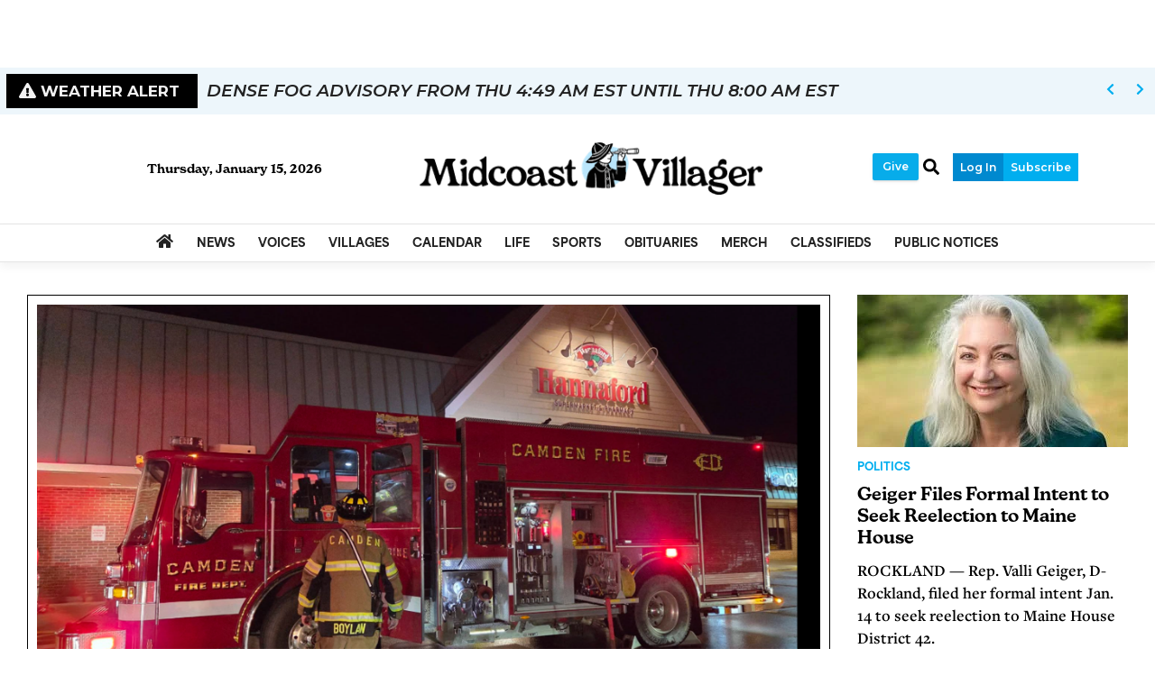

--- FILE ---
content_type: text/html; charset=UTF-8
request_url: https://www.midcoastvillager.com/
body_size: 91857
content:





 





<!DOCTYPE html>
        <html lang="en">
        <head>
<link href="https://www.google.com" rel="preconnect" />
<link href="https://www.gstatic.com" rel="preconnect" crossorigin="anonymous" />
<meta name="tncms-access-version" content="2026-01-07 18:11:50" />
<meta name="keywords" content="midcoast villager" />
<meta name="description" content="" />
<meta name="author" content="Midcoast Villager" />
<meta name="viewport" content="width=device-width, initial-scale=1.0" />
<meta name="apple-mobile-web-app-capable" content="yes" />
<meta name="apple-mobile-web-app-status-bar-style" content="black-translucent" />
<meta name="robots" content="max-image-preview:standard" />
<meta property="og:type" content="website" />
<meta property="og:url" content="https://www.midcoastvillager.com/" />
<meta property="og:image" content="https://bloximages.chicago2.vip.townnews.com/midcoastvillager.com/content/tncms/assets/v3/media/1/d6/1d63b34c-7686-11ef-ac8d-2fe78e27ac31/66ec1eb23e2b0.image.png" />
<meta property="og:image:width" content="200" />
<meta property="og:image:height" content="200" />
<meta property="og:title" content="Midcoast Villager" />
<meta property="og:site_name" content="Midcoast Villager" />
<meta property="article:publisher" content="https://www.facebook.com/VillageSoupME/" />
<link rel="stylesheet preload" as="style" href="https://bloximages.chicago2.vip.townnews.com/midcoastvillager.com/shared-content/art/tncms/templates/libraries/flex/components/bootstrap/resources/styles/bootstrap.min.87df60d54091cf1e8f8173c2e568260c.css"/>
<link rel="stylesheet preload" as="style" href="https://bloximages.chicago2.vip.townnews.com/midcoastvillager.com/shared-content/art/tncms/templates/libraries/flex/components/template/resources/styles/layout.5efa00a146835b5b9c033d7039fbe8c5.css"/>
<link rel="stylesheet preload" as="style" href="https://bloximages.chicago2.vip.townnews.com/midcoastvillager.com/shared-content/art/tncms/templates/libraries/flex/components/themes/resources/styles/theme-basic.7fe92e6efd905ab9f8cd307568b298f3.css"/>
<link rel="stylesheet" href="https://fonts.googleapis.com/css2?family=IBM+Plex+Serif:ital,wght@0,100;0,200;0,300;0,400;0,500;0,600;0,700;1,100;1,200;1,300;1,400;1,500;1,600;1,700&amp;family=Montserrat:ital,wght@0,100..900;1,100..900&amp;display=swap"/>
<link rel="stylesheet" href="https://use.typekit.net/ovl3szw.css"/>
<link rel="stylesheet preload" as="style" href="https://bloximages.chicago2.vip.townnews.com/midcoastvillager.com/shared-content/art/tncms/templates/libraries/flex/components/block/resources/styles/flex-utility-promo-button.52347555fbb6668223efabadb9c9d111.css"/>
<link rel="stylesheet" href="https://bloximages.chicago2.vip.townnews.com/midcoastvillager.com/shared-content/art/tncms/templates/libraries/flex/components/plugins/resources/styles/tntslider.61e562ee97efb10698d15f5cee4962dc.css"/>
<link rel="stylesheet" href="https://bloximages.chicago2.vip.townnews.com/midcoastvillager.com/shared-content/art/tncms/templates/libraries/flex/components/subscription/resources/styles/tnt.access.offers.d96e8fac202b9b9df983e8ed760d8f6e.css"/>
<link rel="stylesheet" href="https://bloximages.chicago2.vip.townnews.com/midcoastvillager.com/shared-content/art/tncms/templates/libraries/flex/components/plugins/resources/styles/datepicker3.9f2593097fc3849b80bb9d187a12b345.css"/>
<style>/*<![CDATA[*/ .grecaptcha-badge { visibility: hidden; } #user-controls-3431013 .user-controls .dropdown-menu > li > a { padding: 5px 20px; } #user-controls-3431013 .tn-user-screenname, #user-controls-3431013 .large-user-controls .user-welcome { padding: 0 5px; max-width: 75px; text-overflow: ellipsis; white-space: nowrap; overflow: hidden; } #user-controls-3431013 .large-user-controls .user-welcome { padding:0; max-width: 100%; font-weight: bold; } #user-controls-3431013 .dropdown-signup { font-size: 12px; } #user-controls-3431013 .large-user-controls .tn-user-screenname { padding: 0; } #user-controls-3431013 .large-user-avatar { margin-right: 10px; } #user-controls-3431013 .large-user-controls { font-size: 12px; } #user-controls-3431013 .logout-btn { cursor: pointer; } #user-controls-3431013 .login-btn { color: #fff!important; } #block-3764622 .btn { background-color: #07acea; } #block-3764622 .btn { color: #fff; } #block-3431544 .breaking .panel, #block-3431544 .breaking .col-md-2 { background-color: #000; } #block-3431544 .breaking .col-md-10 { background-color: #edf6fb; } .weather-alert-3431544 { margin: 0; } .weather-alert-3431544 .col-md-2 h2, .weather-alert-3431544 .col-md-10 h2, .weather-alert-3431544 .col-md-2 h3, .weather-alert-3431544 .col-md-10 h3, .weather-alert-3431544 .col-md-2 h4, .weather-alert-3431544 .col-md-10 h4 { margin: 0; padding: 0.5em; } .weather-alert-3431544 .weather-alert-controls { position: absolute; bottom: 0px; right: 0px; } .weather-alert-3431544 .weather-alert-controls .prev, .weather-alert-controls .next { float: left; } .weather-alert-3431544 .weather-alert-controls .prev { margin-right: 15px; } #block-3431544 .tnt-slider .tnt-slider-controls .tnt-slider-previous, #block-3431544 .tnt-slider .tnt-slider-controls .tnt-slider-next { color: white; font-size: 14px; margin: 5px; padding: 4px 7px; background: transparaent; display: inline-block; cursor: pointer; -webkit-border-radius: 3px; -moz-border-radius: 3px; border-radius: 3px; } #block-3431544 .tnt-slider .tnt-slider-controls .tnt-slider-previous:hover, #block-3431544 .tnt-slider .tnt-slider-controls .tnt-slider-next:hover { background-color: rgba(0,0,0,.2); } #block-3431544 .breaking .col-md-2 { color: rgba(255,255,255,.95); } #block-3431544 .breaking .col-md-10, #block-3431544 .breaking a, #block-3431544 .breaking .owl-theme .owl-controls .owl-buttons div { color: rgba(255,255,255,.75); } #block-3431544 .breaking .owl-theme .owl-controls .owl-page span { background-color: rgba(255,255,255,.8); } #block-3431544 .breaking .text-muted { color: rgba(255,255,255,.7); } #block-3431544 .owl-theme .owl-controls .owl-nav [class*="owl-"] { background: none !important; color: rgba(255,255,255,.7); } #block-3554877 .breaking .panel, #block-3554877 .breaking .col-md-2 { background-color: #000; } #block-3554877 .breaking .col-md-10 { background-color: #edf6fb; } .weather-alert-3554877 { margin: 0; } .weather-alert-3554877 .col-md-2 h2, .weather-alert-3554877 .col-md-10 h2, .weather-alert-3554877 .col-md-2 h3, .weather-alert-3554877 .col-md-10 h3, .weather-alert-3554877 .col-md-2 h4, .weather-alert-3554877 .col-md-10 h4 { margin: 0; padding: 0.5em; } .weather-alert-3554877 .weather-alert-controls { position: absolute; bottom: 0px; right: 0px; } .weather-alert-3554877 .weather-alert-controls .prev, .weather-alert-controls .next { float: left; } .weather-alert-3554877 .weather-alert-controls .prev { margin-right: 15px; } #block-3554877 .tnt-slider .tnt-slider-controls .tnt-slider-previous, #block-3554877 .tnt-slider .tnt-slider-controls .tnt-slider-next { color: white; font-size: 14px; margin: 5px; padding: 4px 7px; background: transparaent; display: inline-block; cursor: pointer; -webkit-border-radius: 3px; -moz-border-radius: 3px; border-radius: 3px; } #block-3554877 .tnt-slider .tnt-slider-controls .tnt-slider-previous:hover, #block-3554877 .tnt-slider .tnt-slider-controls .tnt-slider-next:hover { background-color: rgba(0,0,0,.2); } #block-3554877 .breaking .col-md-2 { color: rgba(255,255,255,.95); } #block-3554877 .breaking .col-md-10, #block-3554877 .breaking a, #block-3554877 .breaking .owl-theme .owl-controls .owl-buttons div { color: rgba(255,255,255,.75); } #block-3554877 .breaking .owl-theme .owl-controls .owl-page span { background-color: rgba(255,255,255,.8); } #block-3554877 .breaking .text-muted { color: rgba(255,255,255,.7); } #block-3554877 .owl-theme .owl-controls .owl-nav [class*="owl-"] { background: none !important; color: rgba(255,255,255,.7); } #tncms-block-3431004 .tnt-prop-img { max-width: 1622px; } #site-logo-3431004 { color: #666; } #block-3762204 .btn { background-color: #07acea; } #block-3762204 .btn { color: #fff; } #block-3430989 .search-spinner { position: absolute; } #block-3430989 .input-group-btn:last-child > .btn, .input-group-btn:last-child > .btn-group { margin-left: 0; } #site-search-3430989-dropdown .dropdown-menu { padding: 15px; width: 400px; font-weight: normal; } @media screen and (max-width: 991px) { #site-search-3430989-dropdown .dropdown-toggle { display: none; } #main-navigation .navbar-left { clear: both; } #site-search-3430989-dropdown .pull-right { float: none!important; } #site-search-3430989-dropdown .dropdown-menu { display: block; position: static; float: none; width: auto; margin-top: 0; background-color: transparent; border: 0; box-shadow: none; border-radius: 0; border-bottom: 1px solid rgba(0,0,0,0.1); } } #user-controls-3764736 { padding-left: 10px; background: transparent; border-bottom: none; } #user-controls-3764736 .aplus-user { padding: 5px 5px 0 0; } #user-controls-3764736 .aplus-user ul.list-inline{ margin-bottom: 0; } #user-controls-3764736.user-is-subscriber .aplus-user-controls { position: relative; top: 4px; } #user-controls-3764736.user-is-subscriber .aplus-user-manage.has-services { position: relative; } #user-controls-3764736.user-is-subscriber .aplus-user-controls { position: relative; top: 0px; } #user-controls-3764736 #manage-subscription-3764736, #user-controls-3764736.user-is-known.login-plus-purchase #offers-modal-open-3764736 { position: relative; top: -13px; } #user-controls-3764736.user-is-subscriber .aplus-user-manage.no-services { display:none; } #user-controls-3764736.user-is-known .aplus-user-manage.no-services { position: relative; } #user-controls-3764736.user-is-known .aplus-user-manage.has-services { display:none; } #user-controls-3764736.user-is-known.purchase-only .aplus-user-manage.no-services.standalone-subscribe-button { display:none; } #user-controls-3764736.user-unknown .aplus-user-manage.has-services { display:none; } #user-controls-3764736 .btn { margin-bottom: 0; border-radius: 5px; } /* login button styles */ #login-modal-open-3764736 { background-color: #0089cf; box-shadow: 0px 5px 0px 0px #0089cf; font-size: 12px; color: #ffffff; } /* purchase button styles */ #offers-modal-open-3764736, #manage-subscription-3764736 { background-color: #ffffff; box-shadow: 0px 5px 0px 0px #ffffff; font-size: 12px; color: #000000; } /* Site Top Nav Styles */ #site-top-nav .list-inline > li > a#login-modal-open-3764736 { color: #ffffff; } #site-top-nav .list-inline > li > a#manage-subscription-3764736, #site-top-nav .list-inline > li > a#offers-modal-open-3764736 { color: #000000; } #site-top-nav #user-controls-3764736 .list-inline li.aplus-user-manage { top: 0px; } #offers-modal-open-3764736 .featured-icon:before { content: '\2605'; color: #000000; font-weight: 600; margin-right: 10px; } #user-status-dropdown-3764736 .dropdown-toggle { font-size: 12px; } #user-status-dropdown-3764736 .dropdown-toggle .tn-user-screenname { padding: 0 5px; max-width: 75px; text-overflow: ellipsis; white-space: nowrap; overflow: hidden; } #user-status-dropdown-3764736 .dropdown-menu { right: auto } #user-controls-3764736 li.aplus-user-list { padding: 0 } /* Nav Drawer */ .offcanvas-drawer #user-controls-3764736 { width: 100% } .offcanvas-drawer #user-controls-3764736.pull-right { text-align: right } .offcanvas-drawer #user-controls-3764736 .aplus-user-controls { position: relative; top: 2px } .offcanvas-drawer #user-controls-3764736 .aplus-user-controls ul.aplus-user-menu ul.dropdown-menu { background: #000000; padding: 5px; left: 10px; } .offcanvas-drawer #user-controls-3764736 .aplus-user-controls ul.aplus-user-menu ul.dropdown-menu li a { cursor: pointer } .offcanvas-drawer #user-controls-3764736 .aplus-user-controls ul.aplus-user-menu ul.dropdown-menu li a:hover { background: #333333 } #tncms-block-3430986 .tnt-prop-img { max-width: 1622px; } #site-logo-3430986 { color: #666; } #block-3744765 .tnt-slider-controls { text-align: right; padding-bottom: 30px; margin: 10px 0px; position: relative; top: 0%; transform: translateY(0%); -webkit-transform: translateY(0%); -ms-transform: translateY(0%); } #block-3744765 .tnt-slider-previous { display: inline-block; margin-bottom: 0; font-weight: normal; text-align: center; vertical-align: middle; -ms-touch-action: manipulation; touch-action: manipulation; cursor: pointer; background-image: none; border: 1px solid #ccc; white-space: nowrap; -webkit-user-select: none; -moz-user-select: none; -ms-user-select: none; user-select: none; padding: 5px 10px; font-size: 12px; line-height: 1.5; position: absolute; right: 35px; } #block-3744765 .tnt-slider-next { display: inline-block; margin-bottom: 0; font-weight: normal; text-align: center; vertical-align: middle; -ms-touch-action: manipulation; touch-action: manipulation; cursor: pointer; background-image: none; border: 1px solid #ccc; white-space: nowrap; -webkit-user-select: none; -moz-user-select: none; -ms-user-select: none; user-select: none; padding: 5px 10px; font-size: 12px; line-height: 1.5; position: absolute; right: 0px; } #block-3744765 .card-panel { height: auto !important; } #block-3765387 .tnt-slider-controls { text-align: right; padding-bottom: 30px; margin: 10px 0px; position: relative; top: 0%; transform: translateY(0%); -webkit-transform: translateY(0%); -ms-transform: translateY(0%); } #block-3765387 .tnt-slider-previous { display: inline-block; margin-bottom: 0; font-weight: normal; text-align: center; vertical-align: middle; -ms-touch-action: manipulation; touch-action: manipulation; cursor: pointer; background-image: none; border: 1px solid #ccc; white-space: nowrap; -webkit-user-select: none; -moz-user-select: none; -ms-user-select: none; user-select: none; padding: 5px 10px; font-size: 12px; line-height: 1.5; position: absolute; right: 35px; } #block-3765387 .tnt-slider-next { display: inline-block; margin-bottom: 0; font-weight: normal; text-align: center; vertical-align: middle; -ms-touch-action: manipulation; touch-action: manipulation; cursor: pointer; background-image: none; border: 1px solid #ccc; white-space: nowrap; -webkit-user-select: none; -moz-user-select: none; -ms-user-select: none; user-select: none; padding: 5px 10px; font-size: 12px; line-height: 1.5; position: absolute; right: 0px; } #block-3430962 .list-popular > li:before { background-color: #ffffff; } #block-3744771 .tnt-slider-controls { text-align: right; padding-bottom: 30px; margin: 10px 0px; position: relative; top: 0%; transform: translateY(0%); -webkit-transform: translateY(0%); -ms-transform: translateY(0%); } #block-3744771 .tnt-slider-previous { display: inline-block; margin-bottom: 0; font-weight: normal; text-align: center; vertical-align: middle; -ms-touch-action: manipulation; touch-action: manipulation; cursor: pointer; background-image: none; border: 1px solid #ccc; white-space: nowrap; -webkit-user-select: none; -moz-user-select: none; -ms-user-select: none; user-select: none; padding: 5px 10px; font-size: 12px; line-height: 1.5; position: absolute; right: 35px; } #block-3744771 .tnt-slider-next { display: inline-block; margin-bottom: 0; font-weight: normal; text-align: center; vertical-align: middle; -ms-touch-action: manipulation; touch-action: manipulation; cursor: pointer; background-image: none; border: 1px solid #ccc; white-space: nowrap; -webkit-user-select: none; -moz-user-select: none; -ms-user-select: none; user-select: none; padding: 5px 10px; font-size: 12px; line-height: 1.5; position: absolute; right: 0px; } #block-3744771 .card-panel { height: auto !important; } #tncms-block-3790194 .tnt-prop-img { max-width: 3997px; } #tncms-block-3790200 .tnt-prop-img { max-width: 1333px; } #block-3790209 .tnt-slider-controls { text-align: right; padding-bottom: 30px; margin: 10px 0px; position: relative; top: 0%; transform: translateY(0%); -webkit-transform: translateY(0%); -ms-transform: translateY(0%); } #block-3790209 .tnt-slider-previous { display: inline-block; margin-bottom: 0; font-weight: normal; text-align: center; vertical-align: middle; -ms-touch-action: manipulation; touch-action: manipulation; cursor: pointer; background-image: none; border: 1px solid #ccc; white-space: nowrap; -webkit-user-select: none; -moz-user-select: none; -ms-user-select: none; user-select: none; padding: 5px 10px; font-size: 12px; line-height: 1.5; position: absolute; right: 35px; } #block-3790209 .tnt-slider-next { display: inline-block; margin-bottom: 0; font-weight: normal; text-align: center; vertical-align: middle; -ms-touch-action: manipulation; touch-action: manipulation; cursor: pointer; background-image: none; border: 1px solid #ccc; white-space: nowrap; -webkit-user-select: none; -moz-user-select: none; -ms-user-select: none; user-select: none; padding: 5px 10px; font-size: 12px; line-height: 1.5; position: absolute; right: 0px; } #block-3748725 .tnt-slider-controls { text-align: right; padding-bottom: 30px; margin: 10px 0px; position: relative; top: 0%; transform: translateY(0%); -webkit-transform: translateY(0%); -ms-transform: translateY(0%); } #block-3748725 .tnt-slider-previous { display: inline-block; margin-bottom: 0; font-weight: normal; text-align: center; vertical-align: middle; -ms-touch-action: manipulation; touch-action: manipulation; cursor: pointer; background-image: none; border: 1px solid #ccc; white-space: nowrap; -webkit-user-select: none; -moz-user-select: none; -ms-user-select: none; user-select: none; padding: 5px 10px; font-size: 12px; line-height: 1.5; position: absolute; right: 35px; } #block-3748725 .tnt-slider-next { display: inline-block; margin-bottom: 0; font-weight: normal; text-align: center; vertical-align: middle; -ms-touch-action: manipulation; touch-action: manipulation; cursor: pointer; background-image: none; border: 1px solid #ccc; white-space: nowrap; -webkit-user-select: none; -moz-user-select: none; -ms-user-select: none; user-select: none; padding: 5px 10px; font-size: 12px; line-height: 1.5; position: absolute; right: 0px; } #block-3430971 .card { margin-bottom: 0; } #block-3430971 .card.product { border: 0; padding: 0; margin: 0; } #block-3430971 .card-panel { background-color: #fff; border-color: rgba(0,0,0,.08); } #block-3430971 .card .card-meta { display: block; } #block-3430971 .card-image { float: left; width: 40%; } #block-3430971 .card-image .photo { max-height: none; width: 100%; } #block-3430971 .card-body { float: right; width: 55%; } #block-3430971 .list-inline.pos-flow.block-links li { width: 100%; } #block-3430971 .card-meta ul.list-inline.pos-flow li a { line-height: 19px; font-size: 14px; font-weight: bold; } #block-3760023 .btn { background-color: #ffffff; } #block-3754350 .tnt-slider-controls { text-align: right; padding-bottom: 30px; margin: 10px 0px; position: relative; top: 0%; transform: translateY(0%); -webkit-transform: translateY(0%); -ms-transform: translateY(0%); } #block-3754350 .tnt-slider-previous { display: inline-block; margin-bottom: 0; font-weight: normal; text-align: center; vertical-align: middle; -ms-touch-action: manipulation; touch-action: manipulation; cursor: pointer; background-image: none; border: 1px solid #ccc; white-space: nowrap; -webkit-user-select: none; -moz-user-select: none; -ms-user-select: none; user-select: none; padding: 5px 10px; font-size: 12px; line-height: 1.5; position: absolute; right: 35px; } #block-3754350 .tnt-slider-next { display: inline-block; margin-bottom: 0; font-weight: normal; text-align: center; vertical-align: middle; -ms-touch-action: manipulation; touch-action: manipulation; cursor: pointer; background-image: none; border: 1px solid #ccc; white-space: nowrap; -webkit-user-select: none; -moz-user-select: none; -ms-user-select: none; user-select: none; padding: 5px 10px; font-size: 12px; line-height: 1.5; position: absolute; right: 0px; } #block-3754350 .card-panel { height: auto !important; } #tncms-block-3754932 .tnt-prop-img { max-width: 937px; } #tncms-block-3755361 .tnt-prop-img { max-width: 1577px; } #tncms-block-3756849 .tnt-prop-img { max-width: 1084px; } #tncms-block-3756852 .tnt-prop-img { max-width: 1084px; } #tncms-block-3756855 .tnt-prop-img { max-width: 1084px; } #block-3446091 .tnt-slider-controls { text-align: right; padding-bottom: 30px; margin: 10px 0px; position: relative; top: 0%; transform: translateY(0%); -webkit-transform: translateY(0%); -ms-transform: translateY(0%); } #block-3446091 .tnt-slider-previous { display: inline-block; margin-bottom: 0; font-weight: normal; text-align: center; vertical-align: middle; -ms-touch-action: manipulation; touch-action: manipulation; cursor: pointer; background-image: none; border: 1px solid #ccc; white-space: nowrap; -webkit-user-select: none; -moz-user-select: none; -ms-user-select: none; user-select: none; padding: 5px 10px; font-size: 12px; line-height: 1.5; position: absolute; right: 35px; } #block-3446091 .tnt-slider-next { display: inline-block; margin-bottom: 0; font-weight: normal; text-align: center; vertical-align: middle; -ms-touch-action: manipulation; touch-action: manipulation; cursor: pointer; background-image: none; border: 1px solid #ccc; white-space: nowrap; -webkit-user-select: none; -moz-user-select: none; -ms-user-select: none; user-select: none; padding: 5px 10px; font-size: 12px; line-height: 1.5; position: absolute; right: 0px; } #block-3446091 .card-panel { height: auto !important; } #block-3446091{ background-color: #fff; } #tncms-block-3760041 .tnt-prop-img { max-width: 1333px; } #tncms-block-3760035 .tnt-prop-img { max-width: 3917px; } #block-3759936 .tnt-slider-controls { text-align: right; padding-bottom: 30px; margin: 10px 0px; position: relative; top: 0%; transform: translateY(0%); -webkit-transform: translateY(0%); -ms-transform: translateY(0%); } #block-3759936 .tnt-slider-previous { display: inline-block; margin-bottom: 0; font-weight: normal; text-align: center; vertical-align: middle; -ms-touch-action: manipulation; touch-action: manipulation; cursor: pointer; background-image: none; border: 1px solid #ccc; white-space: nowrap; -webkit-user-select: none; -moz-user-select: none; -ms-user-select: none; user-select: none; padding: 5px 10px; font-size: 12px; line-height: 1.5; position: absolute; right: 35px; } #block-3759936 .tnt-slider-next { display: inline-block; margin-bottom: 0; font-weight: normal; text-align: center; vertical-align: middle; -ms-touch-action: manipulation; touch-action: manipulation; cursor: pointer; background-image: none; border: 1px solid #ccc; white-space: nowrap; -webkit-user-select: none; -moz-user-select: none; -ms-user-select: none; user-select: none; padding: 5px 10px; font-size: 12px; line-height: 1.5; position: absolute; right: 0px; } #block-3759936 .card-panel { height: auto !important; } #block-3759939 .btn { background-color: #ffffff; } #block-3759939 .btn .tnt-svg { color: #000000; } #tncms-block-3755769 .tnt-prop-img { max-width: 1105px; } #tncms-block-3755772 .tnt-prop-img { max-width: 1105px; } #tncms-block-3755775 .tnt-prop-img { max-width: 1105px; } #tncms-block-3760587 .tnt-prop-img { max-width: 1250px; } #tncms-block-3767523 .tnt-prop-img { max-width: 1333px; } #tncms-block-3767496 .tnt-prop-img { max-width: 3997px; } @media screen and (min-width: 768px) { .tnt-grid.modular-grid { display: -ms-grid; display: grid; } .tnt-grid.modular-grid .modular-stack { display: -ms-grid; display: grid; -ms-grid-columns: 1fr; grid-template-columns: auto; } } @media screen and (min-width: 768px) { #grid-modular-3761961.tnt-grid.modular-grid { -ms-grid-columns: 1fr 1fr; grid-template-columns: repeat(2, 1fr); } } #tncms-block-3760452 .tnt-prop-img { max-width: 600px; } #tncms-block-3760455 .tnt-prop-img { max-width: 600px; } #tncms-block-3761151 .tnt-prop-img { max-width: 600px; } #tncms-block-3761913 .tnt-prop-img { max-width: 1905px; } #tncms-block-3761916 .tnt-prop-img { max-width: 600px; } #tncms-block-3761925 .tnt-prop-img { max-width: 600px; } #tncms-block-3430878 .tnt-prop-img { max-width: 700px; } #site-logo-3430878 { color: #666; } .follow-links-3499962 li { margin-right: 1px; padding: 0; } .follow-links-3499962 li a, .follow-links-3499962 li a:focus, .follow-links-3499962 li a:active { ; font-size: 18px; margin-right: 10px; padding:0; box-shadow: none; } .follow-links-3499962 li a:hover { text-decoration: none; } .follow-links-3499962 li a.fb,.follow-links-3499962 li a.fb:hover { color: #3A59A5; } .follow-links-3499962 li a.is,.follow-links-3499962 li a.is:hover { color: #000; } /*]]>*/</style>
<script type="text/javascript">/*<![CDATA[*/ (function(){var tnsrc=window.location.hash.match(/[&#]tncms-source=([^&]+)/);var dl = window.dataLayer = window.dataLayer || [];dl.push({"townnews":{"product":{"software":"BLOX","version":"1.90.4"},"crm":{"group_id":null}},"tncms":{"google":{"ga4":"G-ERBFXRHV79"},"template":{"version":"3.155.0"},"page":{"grid":"ample","style":"default","path":"\/","app":"editorial","theme":"flex","skin":"flex-editorial","http_status":200},"system":{"render_time":4727},"client":{"is_bot":"no","is_gdpr":"no"}}});if (tnsrc && tnsrc[1]) {dl.push({'tncms.campaign.internal_source': tnsrc[1]});}window.addEventListener("DOMContentLoaded", function(oEvent) {var oTest = document.createElement('div');oTest.innerHTML = '&nbsp;';oTest.className = 'adsbox';document.body.appendChild(oTest);var nTimeoutID = window.setTimeout(function() {if (oTest.offsetHeight === 0) {dl.push({'event': 'tncms.ad.blocked'});}document.body.removeChild(oTest);window.clearTimeout(nTimeoutID);}, 100);});var nWidth=Math.max(document.documentElement.clientWidth, window.innerWidth || 0),aBPs=[[300,"Extra small: Most smartphones."],[768,"Small: Tablet devices."],[992,"Medium: Laptops & landscape tablets."],[1200,"Large: Desktop computers."]],i,c,aThisBP,aBP;for(i=0,c=aBPs.length;i<c;i++){aThisBP=aBPs[i];if(aBP===undefined||aThisBP[0]<=nWidth){aBP=aThisBP;}}if(aBP!==undefined){dl.push({'tncms.client.breakpoint':aBP[1]});}(function(w,d,s,l,i){w[l]=w[l]||[];w[l].push({'gtm.start':new Date().getTime(),event:'gtm.js'});var f=d.getElementsByTagName(s)[0],j=d.createElement(s),dl=l!='dataLayer'?'&l='+l:'';j.async=true;j.src='https://www.googletagmanager.com/gtm.js?id='+i+dl;f.parentNode.insertBefore(j,f);})(window,document,'script','dataLayer','GTM-PDQV3N');})(); /*]]>*/</script>
<script src="https://www.google.com/recaptcha/enterprise.js?render=6LdF3BEhAAAAAEQUmLciJe0QwaHESwQFc2vwCWqh"></script>
<script type="module" src="/shared-content/art/tncms/api/csrf.js"></script>
<script>/*<![CDATA[*/ window.tncms_access_control_sync = true; /*]]>*/</script>
<script type="module" async="async" src="/shared-content/art/tncms/api/access.bc44532080f114b4be74.js"></script>
<script src="https://bloximages.chicago2.vip.townnews.com/midcoastvillager.com/shared-content/art/tncms/templates/libraries/flex/components/jquery/resources/scripts/jquery.min.d6d18fcf88750a16d256e72626e676a6.js"></script>
<script src="/shared-content/art/tncms/user/user.js"></script>
<script src="https://bloximages.chicago2.vip.townnews.com/midcoastvillager.com/shared-content/art/tncms/templates/libraries/flex/components/bootstrap/resources/scripts/bootstrap.min.d457560d3dfbf1d56a225eb99d7b0702.js"></script>
<script src="https://bloximages.chicago2.vip.townnews.com/midcoastvillager.com/shared-content/art/tncms/templates/libraries/flex/components/plugins/resources/scripts/common.08a61544f369cc43bf02e71b2d10d49f.js"></script>
<script src="https://bloximages.chicago2.vip.townnews.com/midcoastvillager.com/shared-content/art/tncms/templates/libraries/flex/components/template/resources/scripts/tnt.c7cd232a9076c196b2102839f349c060.js"></script>
<script src="https://bloximages.chicago2.vip.townnews.com/midcoastvillager.com/shared-content/art/tncms/templates/libraries/flex/components/template/resources/scripts/application.0758030105fdd3a70dff03f4da4530e2.js"></script>
<script async="async" src="https://bloximages.chicago2.vip.townnews.com/midcoastvillager.com/shared-content/art/tncms/templates/libraries/flex/components/block/resources/scripts/user-controls.578df3df79d812af55ab13bae47f9857.js"></script>
<script src="https://bloximages.chicago2.vip.townnews.com/midcoastvillager.com/shared-content/art/tncms/templates/libraries/flex/components/template/resources/scripts/tnt.navigation.accessibility.7a9170240d21440159b9bd59db72933b.js"></script>
<script async="async" src="https://bloximages.chicago2.vip.townnews.com/midcoastvillager.com/shared-content/art/tncms/templates/libraries/flex/components/plugins/resources/scripts/tntslider.93172fddc3d588990af9e8468200ff5e.js"></script>
<script src="https://bloximages.chicago2.vip.townnews.com/midcoastvillager.com/shared-content/art/tncms/templates/libraries/flex/components/plugins/resources/scripts/bootstrap-datepicker.2b28bee684315ebcadec4a6b63cc146d.js"></script>
<script src="https://bloximages.chicago2.vip.townnews.com/midcoastvillager.com/shared-content/art/tncms/templates/libraries/flex/components/plugins/resources/scripts/jquery.mask.84bef41f682a27dac3fd6e812c06365d.js"></script>
<script defer="defer">/*<![CDATA[*/ grecaptcha.enterprise.ready(function() {const oCaptchaEls = document.querySelectorAll('div.g-recaptcha');oCaptchaEls.forEach(function(oEl) {oEl.dataset.widgetId = grecaptcha.enterprise.render(oEl, oEl.dataset);});}); /*]]>*/</script>
<script src="https://bloximages.chicago2.vip.townnews.com/midcoastvillager.com/shared-content/art/tncms/templates/libraries/flex/components/subscription/resources/scripts/tnt.access.log.31e8e7158129efcfbee0b0e2a4b1c720.js"></script>
<script async="async" src="https://bloximages.chicago2.vip.townnews.com/midcoastvillager.com/shared-content/art/tncms/templates/libraries/flex/components/plugins/resources/scripts/ie.grid.placement.8d31e32afeebe4520bfab9638ef91435.js"></script>
<script src="https://bloximages.chicago2.vip.townnews.com/midcoastvillager.com/shared-content/art/tncms/templates/libraries/flex/components/ads/resources/scripts/tnt.ads.adverts.66a3812a7b5c12fde8cd998fd691ad7d.js"></script>
<script src="/shared-content/art/tncms/tracking.js"></script>

            
            <title>Midcoast Villager</title>
            
    <style>body { background-color: #ffffff; color: #000; }a, a:hover, .pagination>li>a, .pagination>li>a:hover, .btn-link, .dropdown-menu>li>a, blockquote, blockquote p, .asset .asset-body blockquote p { color: #000; } #main-body-container .container, #main-body-container .container_fluid, .well-main { background-color: #ffffff; } .tnt-content-width-container > * { max-width: 1140px; margin-left: auto; margin-right: auto; } #site-navbar-container, #main-navigation { background-color: #fff; } .fixed-nav #main-navigation { background-color: #fff !important; } #site-top-nav-container, #site-top-nav { background-color: #ffffff; } #site-footer-container, #site-footer { background-color: #fff; color: #000; } .navbar-default .navbar-nav>li>a, .navbar-default .navbar-nav>li>a:hover, .navbar-default .navbar-nav>li>a:focus, .navbar-default .navbar-nav>.open>a, .navbar-default .navbar-nav>.open>a:hover, .navbar-default .navbar-nav>.open>a:focus, .navbar-default .navbar-nav>li>button.nav-link, .navbar-default .navbar-nav>li>button.nav-link:hover, .navbar-default .navbar-nav>li>button.nav-link:focus, .navbar-default .navbar-nav>.open>button.nav-link, .navbar-default .navbar-nav>.open>button.nav-link:hover, .navbar-default .navbar-nav>.open>button.nav-link:focus{ color: #222; } .navbar-toggle .icon-bar { background-color: #222 !important; } .navbar-toggle .sr-only-show { color: #222 !important; } #site-top-nav .list-inline>li>a { color: #222; } .asset .asset-body p, .asset #asset-content p { color: #000; } #site-header-container { background-color: #ffffff; }/* full span block region */ #main-top-container.container-fullscreen-region.container-fluid { padding-left: 0px !important; padding-right: 0px !important; }/* full span block region */ #main-bottom-container.container-fullscreen-region.container-fluid { padding-left: 0px !important; padding-right: 0px !important; }@media (max-width: 991px){ .navbar-default .navbar-nav .open .dropdown-menu>li>a, .navbar-default .navbar-nav .open .dropdown-menu>li>a:hover, .navbar-default .navbar-nav .open .dropdown-menu>li>a:focus { color: #222; } }#site-top-nav .list-inline>li>a.btn:not(.btn-link) { color: #fff; }#site-copyright a, #site-footer a { color: #000; }.search-redesign .top-breakout > .row { max-width: 1200px; }.nav-tabs>li.active>a, .nav-tabs>li.active>a:hover, .nav-tabs>li.active>a:focus { border-top-color: #00aeef; }#site-header-container{ border-bottom: 3px solid #00aeef; }#site-footer-container{ border-top: 3px solid #00aeef; } .tnt-bg-accent { background-color: #00aeef; } a .tnt-caret-down { color: #00aeef; } .block-title .block-title-inner { border-color: #00aeef; } a.thumbnail:hover, a.thumbnail:focus, a.thumbnail.active { border-color: #00aeef; } .form-control:focus { border-bottom-color: #00aeef; } </style><style>/* Example: .classname {background-image: url("https://bloximages.chicago2.vip.townnews.com/midcoastvillager.com/content/tncms/live/libraries/flex/components/site/resources/images/image-filename.ext");} *//* // === css variables in use === // */ :root { --serif: 'IBM Plex Serif', 'Georgia', serif; /* Main serifed font in use. */ --sans-serif: 'Montserrat', sans-serif; /* Main sans-serifed font in use. */ --area: 'area-normal', sans-serif; --freight: 'freight-text-pro', serif; --spirit: 'new-spirit', serif; --kansas: 'new-kansas', serif; --background: #ffffff; /* Page bg color from page customizations: Can be used to make sure an element is the same color as the page bg. */ --content-bg: #ffffff; /* Page bg color from page customizations: Can be used to make sure an element is the same color as the page bg. */ --navone: #fff; /* Nav bg color from page customizations: Can be used to ensure an element has the same color scheme as nav. */ --navtwo: #222; /* Nav text color from page customizations: Can be used to ensure an element has the same color scheme as nav. */ --link: #000; --accent: #00aeef; /* Accent color from page customizations: Thick border lines, active sub-nav link on online features. */ --rgb-black: 0, 0, 0; /* RGB value of 'dark' color, used for borders that need transparency i.e block titles. */ --rgb-white: 255, 255, 255; /* RGB value of 'light' color, used for gradients under nav border and elements that need transparency. */ --blue: #007bff; --indigo: #6610f2; --purple: #5f249f; --pink: #ec008d; --red: #dc3545; --orange: #fd7e14; --yellow: #ffc107; --green: #38bb5a; --teal: #20c997; --cyan: #00a3e1; --white: #fff; --black: #000; --gray: #bbbbbb; /* Med shade shade of gray. */ --gray-dark: #555555; /* Dark shade shade of grey. */ --gray-light: #dddddd; /* Light shade of grey used for box borders/division lines */ --primary: #00aeef; /* Primary buttons */ --secondary: #6c757d; --tertiary: #f5fbfe; --success: #38bb5a; --info: #305b80; --warning: #f0ad4e; --danger: #d9534f; /* Warm color for alerts: Weather alert, Danger button */ --light: #efefef; /* Light shade that is not white or transparent. */ --dark: #222222; /* Dark shade that is not black or transparent. */ } /* === default patches DO NOT REMOVE === */ a:focus {outline:none} /* ===================================== */ body {font-family: var(--area); -webkit-font-smoothing:antialiased;-moz-osx-font-smoothing:grayscale;font-display:swap;} .card-headline a, .card .headline-list a,.tnt-headline{font-family: var(--kansas);font-weight: 600;transition: all 0.3s ease;} .card-headline a:hover, .card .headline-list a:hover{color: var(--accent)} .card .card-meta{font-family: var(--area);font-weight: 700; } .card .card-meta *{color: #000;font-size:14px } .card-lead p,.poll-description{font-weight: 600;font-size: 18px;line-height:25px;font-family: var(--freight) } .card .card-label-section *{font-size: 12px;font-weight: 800} .card .card-labels {margin-bottom:5px} @media screen and (min-width: 768px) { .card .card-headline h1, .card .card-headline h2 { font-size: 32px; line-height: 36px; } } #site-navbar-container, #site-top-nav-container { border-bottom: 1px solid rgba(var(--rgb-black),0.1); background-color: var(--navone); height: 56px; box-shadow: 0px 5px 10px 0px rgba(var(--rgb-black),0.05);} #site-header-container { border-bottom: 1px solid rgba(var(--rgb-black),0.1);} .site-logo-container .list-inline.block-links.pos-bottom { margin: 0 0 0 5px !important; padding: 0 !important; border-top: 0px solid rgba(var(--rgb-black),.1) !important; border-bottom: 0px solid rgba(var(--rgb-black),.1) !important; border-left: 1px solid rgba(var(--rgb-black),.1) !important;} .pediment .block::before { content: ""; border-top: 2px solid rgba(var(--rgb-black),0.4); border-bottom: 0px solid rgba(var(--rgb-black),0.4); height: 2px; display:block; margin-bottom: 15px;} #masthead-full-bottom .pediment .tnt-has-block-bg { padding: 0px;} @media screen and (min-width: 768px) { #masthead-full-bottom .pediment .card .card-headline h4{ font-size: 14px; line-height: 16px;} } #masthead-col-three .navbar-nav > li > a{padding: 5px} #masthead-col-three .dropdown-toggle .tnt-search{font-size: 18px} #masthead-col-three .header-search .dropdown-toggle{background: none !important;cursor: pointer;padding-top:6px} #masthead-col-three .list-inline{margin: 0} #site-header .row{display: flex;align-items: center} #tncms-region-masthead-col-three{display: flex;column-gap: 10px;justify-content: flex-end} #tncms-region-masthead-col-three .navbar-right{margin: 0} #masthead-col-three .btn{text-decoration: none} .dater{font-family: var(--spirit);font-weight: 600} #main-page-container .block-title { margin-bottom: 20px; position: relative;} /* zig 18Oct25 make border on title 1pz black instead of 2px .1% black */ #main-page-container .block-title:before, #main-page-container .emphasis-h1 .block-title:before, #main-page-container .user-header.block-title:before { content: ""; display: block; position: absolute; vertical-align: middle; width: 100%; top: 42%; z-index: 0; border-top: 1px solid black; border-bottom: 0px solid rgba(var(--rgb-black),0.15); height: 3px;} #main-page-container .block-title-inner, #main-page-container .emphasis-h1 .block-title-inner, #main-page-container .user-header .block-title-inner { background-color: var(--content-bg); position: relative; z-index: 1; padding-right: 10px;} #main-page-container .tnt-has-block-bg .block-title-inner{ background-color: transparent;} .block-title, .user-header { border-bottom-width: 0px ;} .block-title .block-title-inner, .user-header .user-header-inner { padding: 0 10px 0 0; margin-bottom: 0; border-bottom-width: 0px ;} #main-page-container .block-title-inner * {font-family: var(--sans-serif); font-weight: bold;color:#000} #main-page-container .red-title .block-title-inner *{font-weight: bold;color: var(--accent)} #main-page-container .red-title .block-title:before{display: none} #main-page-container .block-title-inner H4{font-size: 16px} #main-page-container .block-title-inner *,.card .card-label-section *{font-family: var(--area);font-weight: 800;/*zig xout 17Oct25 color: var(--accent) !important; */ text-transform: uppercase;} @media (min-width: 992px) { .navbar-nav>li>a { font-size: 13px;} #main-navigation li a, #main-navigation .list-inline.social-share-links li button {font-size: 13px;} #main-navigation{padding-top: 3px !important;padding-bottom: 3px !important} #site-navbar-container, #site-top-nav-container{height: auto} .navbar-default .navbar-nav > li > a:hover, .navbar-default .navbar-nav > li > a:focus, #site-top-nav-container .nav > li > a:hover, #site-top-nav-container .nav > li > a:focus{border-radius:5px !important} } .navbar-nav > li > .dropdown-menu{padding: 0} .navbar-nav > li > .dropdown-menu li a{ padding:5px 15px;font-weight: 600 } #site-navbar-container .navbar-static .navbar-nav > li > a{font-family: var(--area);font-weight: 800;text-transform: uppercase;padding: 6px 12px 3px;line-height: 26px} #main-navigation{min-height: 10px} #main-navigation .dropdown-menu li a{font-family: var(--area);font-weight: 800;} .navbar-default .btn-link { color: var(--navtwo);} #main-navigation .user-controls { padding-top: 11px;} #main-navigation .logged-in .btn { box-shadow: none; border-radius: 0;} #main-navigation .logged-in .list-inline { margin: 0;} #main-navigation.navbar-dynamic .navbar-header .navbar-toggle { min-height: 55px;} #main-navigation.navbar-dynamic .hamburger-desktop { padding: 10px 15px;} #main-navigation{min-height: 10px} #main-navigation .dropdown-menu li a{font-family: var(--area);font-weight: 800;} /* Constrains width of logo in sticky nav and on mobile */ #tncms-region-main-nav-brand .tnt-prop-img {max-width:200px;} @media screen and (min-width: 992px) { .navbar-toggle.hamburger-desktop .sr-only-show { display: none!important;} .navbar-toggle.hamburger-desktop { padding: 19px 15px 18px;margin-top: 1px !important;} .navbar-brand img { margin-top: 0; max-height: 50px;} #main-navigation .navbar-collapse{display: flex !important;justify-content: center} #site-navbar-container{margin-bottom: 15px} } /* Constrains width of main logo in header on MD & LG viewports */ @media (min-width: 992px) { #site-header .site-logo-container img { width: auto;} #site-header .site-logo-container img{max-height: 75px} } /* \\\// Uncomment if you want to use 'Dropdown' nav instead of 'Dynamic' and still have the logo appear in the sticky nav. //\\\ #main-navigation a.nav-link.nav-home.tnt-section-home { display: none;} #main-navigation .sticky-nav .user-controls { padding-top: 0px;} .affix #main-navigation a.nav-link.nav-home.tnt-section-home { display: block; background: url(https://www.centerpiece.bloxcms.com/tncms/media/navlogo/) no-repeat center center; width: 200px; height: 50px;} .affix #main-navigation a.nav-link.nav-home.tnt-section-home .tnt-svg { display: none;} #main-navigation .sticky-nav .user-controls { display: none !important;} .affix #main-navigation .user-controls { display: none!important;} .affix #main-navigation .sticky-nav .user-controls { display: block!important;}*/ /* === Mobile Layout === */ @media screen and (min-width: 768px) { .breaking .tnt-slider-controls-top {top: 8px;} } @media screen and (max-width: 991px) { .site-search-full-mobile{order: 10;margin-left: auto !important;margin-right:15px} .navbar-header{width: 100%} .site-search-full-mobile .search-form-dropdown .dropdown-menu{height: 50px} .site-search-full-mobile .yamm-content{padding: 8px 10px !important;background: var(--navone);border-bottom: 1px solid rgba(var(--rgb-black),.1);} .affix #main-navigation {min-height: 80px !important} .navbar-header .hamburger-desktop{order: -1} #site-navbar-container, #main-navigation {width:100%} #main-navigation {height:70px} #main-navigation.navbar-dynamic .navbar-brand {top: 0;transform:none} .sticky .share-header {height:70px;padding-top: 12px !important} .yamm > .navbar-header { display: grid; grid-column-gap: 5px; grid-template-columns: 60px auto 60px;align-items: center; justify-items: center; grid-row-gap: 5px; grid-template-rows: 70px} .navbar-default .navbar-nav > li > a{} .navbar-default .navbar-nav > li > a:hover {} .navbar-header:before{display: none} .navbar-header:after{display: none} .navbar-brand { float: none; height: initial; padding: 0; font-size: initial; line-height: initial; grid-column-start: 2; grid-column-end: 3;} .navbar-brand img{max-height: 55px !important;margin-top: 0 !important;max-width:none} .navbar-toggle.hamburger-desktop { padding:15px 10px; border-radius: 0px; margin: 0px!important; border: none!important; grid-column-start: 1; grid-column-end: 1;} .site-search-full-mobile {grid-column-start: 3; grid-column-end: 4;position: relative !important;float:none !important;align-self: center;top:auto !important;left:auto !important; right:auto !important;bottom:auto;} .site-search-full-mobile .search-form-dropdown{position: relative;width:50px;height: 50px;background: none !important} #main-navigation .search-form-dropdown .dropdown-menu{background: rgba(var(--rgb-white),1)!important;top: 60px !important;padding: 0 !important;border-bottom:1px solid var(--black) !important;width: calc(100vw - 0px) !important;right:-10px !important} .search-form-dropdown .yamm-content{width: 100%;} .navbar-default .navbar-nav > .search-form-dropdown.open .dropdown-toggle{background: rgba(var(--rgb-white),0)!important} .yamm .dropdown.yamm-fw .dropdown-menu {left:auto !important;right:0px !important;position: absolute;top: 0; padding: 0 5px;height: 100%; width:250px;border: 0} .yamm .dropdown.yamm-fw .dropdown-menu > li{display: flex;align-items: center;height: 100%} .site-search-full-mobile .search-form-dropdown form{padding: 0;} .site-search-full-mobile .form-control { border: solid 1px rgba(var(--rgb-black),.1); } .site-search-full-mobile .btn-default {} .nav > li:last-of-type > a.dropdown-toggle{border: 0 !important;line-height: 30px !important;padding: 10px 15px} .card-labels{display: block !important} .affix .navbar-brand .white-logo{margin-top:15px} .modular-grid .card-compact:last-of-type article{border: 0;margin-bottom: 10px} .site-search-full-mobile .search-form-dropdown{height:auto;width: auto} .site-search-full-mobile .dropdown-toggle{position: relative;padding:8px !important;line-height: 0 !important} .site-search-full-mobile .form-control{max-height: 31px} } @media screen and (max-width: 500px) { .navbar-brand img{max-height: 40px !important;max-width:none} } /* Rewire */ @media screen and (min-width: 768px) { .card.summary.has-image.image-right > .card-container > .card-body { margin: 0; padding: 0;} } .block-title-inner a { color: var(--dark);} .card-headline a, .card .headline-list a { color: var(--link)} .card .card-image .photo { margin: 0 0 10px;} .panel { box-shadow: none;} .card-bg-color .panel{border-color:transparent !important} .list-inline.block-links{line-height:1.5} .btn, .pagination, .photo-carousel .photo-carousel-control, #main-body-container .more-button .block-links.pos-bottom a { border-radius: 2px; box-shadow: 0 2px 2px 0 rgba(var(--rgb-black),0.05), 0 3px 1px -2px rgba(var(--rgb-black),0.05), 0 1px 5px 0 rgba(var(--rgb-black),0.05);font-family: var(--sans-serif)} .well { background-color: #f5f5f5!important; border: 1px solid var(--gray-light); border-radius: 0; -webkit-box-shadow: none; box-shadow: none;} .card .card-image .photo.layout-vertical { background-color: var(--white);} .list-popular a { color: var(--link); font-family: var(--serif); font-weight: 700;} .list-popular.bold > li h3, .list-popular.bold > li h4, .list-popular.bold > li h5 { margin: 0 0 0 45px; line-height: initial;} .list-popular.bold > li:before { width: 30px; height: 30px; line-height: 30px; font-size: 20px; border-radius: 30px; margin-top: 5px; background-color: var(--accent) !important;} .list-popular.bold > li { background-color: transparent; margin-bottom: 10px; padding-bottom: 10px; border-bottom: dotted 1px rgba(var(--rgb-black),.5);} .list-popular.bold > li:last-child { border-bottom: 0;} .list-popular > li h4 { font-size: 20px;} .list-popular.bold > li a { white-space: initial; text-overflow: initial; overflow: initial;} .summary .card-lead{max-width: 60ch} .tnt-load-more{font-size: 15px;padding-bottom:8px !important} .tnt-load-more:hover,.tnt-load-more:focus, .tnt-load-more.focus{background: #000} .btn{font-weight: 600} @media screen and (max-width: 991px) { .list-popular.bold > li h3, .list-popular.bold > li h4, .list-popular.bold > li h5 { line-height: 1.5em;} } .asset.article-longform .asset-masthead{max-width: 600px;margin-left: auto;margin-right: auto;padding-left:28px} .asset.article-longform .col-md-10{max-width: 640px;margin-left: auto !important;margin-right: auto !important;float: none} @media screen and (min-width: 768px) { .asset-header h1 { font-size: 40px !important; } } .asset-header .kicker{font-family: var(--area); font-weight: 800;color: var(--accent) !important;text-transform: uppercase;font-size: 12px;margin-bottom:10px !important} .btn-primary, .tnt-load-more { color: var(--white); background-color: var(--primary); border-color: var(--primary);} .btn-primary:hover, .tnt-load-more:hover { color: var(--white); background-color: var(--primary); border-color: var(--primary); opacity: .8;} .btn-primary:active:hover, .btn-primary.active:hover, .open>.dropdown-toggle.btn-primary:hover, .btn-primary:active:focus, .btn-primary.active:focus, .open>.dropdown-toggle.btn-primary:focus, .btn-primary:active.focus, .btn-primary.active.focus, .open>.dropdown-toggle.btn-primary.focus, .btn-primary:focus, .btn-primary.focus, .tnt-load-more:focus, .tnt-load-more.focus{ color: var(--white); background-color: var(--primary); border-color: var(--primary); opacity: .8; outline: none; outline-offset: unset;} .btn-danger { color: var(--white); background-color: var(--danger); border-color: var(--danger);} .btn-danger:hover { color: var(--white); background-color: var(--danger); border-color: var(--danger); opacity: .8;} .btn-danger:active:hover, .btn-danger.active:hover, .open>.dropdown-toggle.btn-danger:hover, .btn-danger:active:focus, .btn-danger.active:focus, .open>.dropdown-toggle.btn-danger:focus, .btn-danger:active.focus, .btn-danger.active.focus, .open>.dropdown-toggle.btn-danger.focus { color: var(--white); background-color: var(--danger); border-color: var(--danger); opacity: .8; outline: none; outline-offset: unset;} .btn-success { color: var(--white); background-color: var(--success); border-color: var(--success);} .btn-success:hover { color: var(--white); background-color: var(--success); border-color: var(--success); opacity: .8;} .btn-success:active:hover, .btn-success.active:hover, .open>.dropdown-toggle.btn-success:hover, .btn-success:active:focus, .btn-success.active:focus, .open>.dropdown-toggle.btn-success:focus, .btn-success:active.focus, .btn-success.active.focus, .open>.dropdown-toggle.btn-success.focus { color: var(--white); background-color: var(--success); border-color: var(--success); opacity: .8; outline: none; outline-offset: unset;} .btn-warning { color: var(--white); background-color: var(--warning); border-color: var(--warning);} .btn-warning:hover { color: var(--white); background-color: var(--black); border-color: var(--black); opacity: .8;} .btn-warning:active:hover, .btn-warning.active:hover, .open>.dropdown-toggle.btn-warning:hover, .btn-primary:active:focus, .btn-warning.active:focus, .open>.dropdown-toggle.btn-warning:focus, .btn-warning:active.focus, .btn-warning.active.focus, .open>.dropdown-toggle.btn-warning.focus { color: var(--white); background-color: var(--warning); border-color: var(--warning); opacity: .8; outline: none; outline-offset: unset;} .container .jumbotron h1{text-shadow: none} .site-search-full-mobile .form-control {border: 1px solid var(--gray);} .site-search-full-mobile .btn { border-radius: 0; box-shadow: none;} .navbar-toggle { border-radius: 0;} .alert { box-shadow: none;} .alert-success { border-color: var(--success);} .alert-info { border-color: var(--info);} .alert-warning { border-color: var(--warning);} .alert-danger { border-color: var(--danger);} .asset-author .btn-success{ background: #3b87c9;border-color: #3b87c9 } .asset-header .asset-label-flags{display: none !important} .form-steps .list-inline .tnt-angle-right{display: none} .form-steps .list-inline li.disabled{display: none} /* Dashboard */ .list-group-item.active, .list-group-item.active:hover, .list-group-item.active:focus {background-color: var(--accent);border-color: var(--accent);} /* Style Guide */ .input-group-lg>.form-control, .input-group-lg>.input-group-addon, .input-group-lg>.input-group-btn>.btn { border-radius: 0px;} .label-primary { background-color: var(--accent);} .label-info { background-color: var(--info);} .label-danger { background-color: var(--danger);} .label-success { background-color: var(--success);} .nav-pills>li.active>a, .nav-pills>li.active>a:hover, .nav-pills>li.active>a:focus { color: var(--white); background-color: var(--accent);} .nav-tabs>li.active>a, .nav-tabs>li.active>a:hover, .nav-tabs>li.active>a:focus { border-top-color: var(--accent);} .progress-bar { color: var(--white); background-color: var(--accent);} .pagination { box-shadow: none;} /* Breaking Alert */ .breakingalert .block {margin-top: 15px; margin-bottom: 15px;} .breaking .breaking-container { max-width: 1360px;} .breaking .breaking-content .card .card-headline > h3 a{font-family: var(--sans-serif);font-weight: 600;font-style: italic;text-transform: uppercase;font-size: 19px} .breaking-content .tnt-svg{color: var(--primary)} .breaking .breaking-title{font-family: var(--sans-serif)} .breaking .breaking-title h4{font-weight: 600 !important} @media screen and (min-width: 768px) { .breaking .breaking-title h4 { font-size: 20px; font-weight: normal;} .breaking .breaking-title { width: 145px;} .breaking .breaking-content { margin-left: 160px;} } /* Weather Alert */ .weatheralert .block {margin-top: 15px; margin-bottom: 15px;} .weatheralert .card-panel {padding: 7px; max-width: 1366px; margin: 0 auto;} .weatheralert .breaking-label h3 {font-size: 20px; text-transform: uppercase; padding: 12px 0px; width: 185px;} .weatheralert .weather-alert h3 {font-size: 22px; line-height: 24px; color: var(--white); font-family: var(--serif)} @media screen and (max-width: 991px) { .weatheralert [class*="col-"] {padding: 0px;} .weatheralert .breaking-label h3 {font-size: 12px; padding: 0px 0px 10px; width: 100%;} .weatheralert .weather-alert h3 {padding-right: 63px!important;} } .weatheralert .breaking.row {background-color:#d43f3a;} .weatheralert .card.card-panel.panel { max-width: 1397px; margin: auto;border:none!important;box-shadow:none!important;background-color:transparent!important;padding: 7px 0 7px 7px;} .weatheralert .breaking-label h3 {font-size: 18px; font-weight: 500; text-transform: uppercase;margin:0;padding: 7px 0; line-height: 24px;} .weatheralert .weather-alert h3 {font-size: 22px; font-weight: 600!important;padding: 7px 0; line-height: 24px;} .weatheralert .col-md-2, .weatheralert .col-md-10 {padding-left:10px; padding-right:0;} .weatheralert .breaking .weather-alert a {color: #fff!important;} .weatheralert .weather-alert h3{max-width: calc(100% - 65px)} .weatheralert .col-md-2{padding: 0 5px;display: flex;justify-content: center;align-items: center} .weatheralert .col-md-2 h3{font-family: var(--sans-serif);letter-spacing: normal;font-size: 17px;padding:10px 0 !important} @media screen and (min-width: 768px){ .tnt-slider-controls-top{top: 10px} .weatheralert .tnt-slider-controls-top{top: 0px} } @media screen and (max-width: 767px){ .weatheralert .breaking-label h3{font-size: 12px !important} .weatheralert .weather-alert h3{font-size: 18px} } .breaking .breaking-title *{font-weight: 700 !important} .weatheralert .breaking-label h3{font-weight: 700} @media screen and (min-width: 768px) { .breaking .breaking-title {} .weatheralert .breaking-label h3{padding-top: 10px;line-height: 1} .hide-desktop-image .has-image .card-image{display: none} .hide-desktop-image .has-image .card-container{display: flex !important;flex-direction: column} .hide-desktop-image .has-image .card-container > *{width: 100%;float: none !important;margin: 0 !important;padding-left: 0 !important} } .weatheralert .breaking.row{background:#EDF6FB } .weatheralert .weather-alert h3{font-family: var(--sans-serif);font-weight: 600; font-style: italic;text-transform: uppercase;font-size: 19px;color: #222} .weatheralert .tnt-slider-controls .tnt-svg{color: var(--primary)} .weatheralert .card.card-panel.panel{max-width: 1360px} @media screen and (max-width: 767px) { .weatheralert .col-md-2{padding: 0px 5px;margin: 0;overflow: hidden;} .weatheralert .card.card-panel.panel{padding-right: 7px} .weatheralert .col-md-2 *{line-height: 0 !important} .weatheralert .col-md-2 *{padding: 0 !important;font-size: 12px !important;font-family: 'Montserrat',sans-serif} .weatheralert .col-md-10{padding-left:0 } .weatheralert .weather-alert h3{max-width: 100%;text-align: center;padding: 5px 5px 0 !important} } .hide-desktop-lead .card-lead{display: none} @media (max-width: 767px) { .hide-desktop-lead .card-lead{display: block} .hide-desktop-lead .has-image .card-lead{display: none} } /* Footer */ #site-footer-container {border-top: 0px double rgba(var(--rgb-black),0.2); margin-top: 20px;padding-top:30px} #site-footer-container{position: relative;display: flex;flex-direction: column} #site-footer-container:before{content: '';height: 80px;background: url(https://www.midcoastvillager.com/tncms/media/wave/) repeat-x left top;background-size: 60px} #site-footer-container .footer-logo img {width: 75%} #site-footer-container .footer-logo img{max-width: 150px;margin-top: -20px} div#site-copyright-container {margin-bottom: 100px;} #site-footer .bullet-nav { list-style: none; padding: 0;font-weight:700} #site-footer li { font-size: 13px; margin-bottom: 6px;} #site-footer .list-inline { margin-left: 0;} #footer-col-one p {font-family: var(--kansas);font-weight: 600;font-size: 16px;margin-right: 38px;margin-top: 10px} #site-copyright { padding-top: 20px; padding-bottom: 20px; border-top: solid 1px rgba(var(--rgb-black),.2);} @media (min-width: 992px) {#site-copyright .col-md-5 { text-align: right;}} @media (max-width: 991px) { #site-footer-container .footer-logo{margin-top:20px} } /* === grid related === */ @media (min-width: 992px) { .grid-ample .col-md-4.pull-left-lg { width: inherit; min-width: 330px; max-width: 330px;} .grid-ample .col-md-8.pull-right-lg { width:calc(100% - 330px);} .grid-ample .row.equal-height { display: -webkit-flex; display: -ms-flexbox; display: flex;} .grid-ample .row.swapRow.equal-height { flex-direction: row-reverse;} .grid-ample .main-content.col-md-8 { width: calc(100% - 330px);} .grid-ample .main-sidebar.col-md-4 { width: inherit; min-width: 330px; max-width: 330px;} .grid-ample .main-content.col-lg-8 { width: calc(100% - 330px); } .grid-ample .main-sidebar.col-lg-4 {width: inherit;min-width: 330px;max-width: 330px;} .grid-ample #staticpage-content.col-lg-8 { width: calc(100% - 330px);} } /* if boxy/banded/sidebar is utilized on any interior pages*/ @media (min-width: 992px) { .grid-sidebar .main-content.col-lg-8.col-md-7, .grid-boxy .main-content.col-lg-8.col-md-7, .grid-banded .main-content #grid-primary .col-lg-8.col-md-7 { width: calc(100% - 330px);} .grid-sidebar .main-sidebar.col-lg-4.col-md-5, .grid-boxy .main-sidebar.col-lg-4.col-md-5, .grid-banded .main-content #grid-primary .col-lg-4.col-md-5 { width: inherit; min-width: 330px; max-width: 330px;} .form-content.col-lg-8.col-md-7, #staticpage-content.col-lg-8.col-md-7 { width: calc(100% - 330px);} .grid-boxy #staticpage-content.col-lg-8 { width: calc(100% - 330px);} } /* === grid vertical lines === */ @media (min-width: 992px) { /* zig xout 27Oct25 .grid-ample .col-md-8.pull-right-lg, .grid-sidebar .main-sidebar.col-lg-4.col-md-5, .grid-boxy .main-sidebar.col-lg-4.col-md-5, .app-business .main-sidebar.col-lg-4.col-md-5, #tncms-region-front-one-d,#tncms-region-front-two-d,#tncms-region-front-three-d,#tncms-region-front-four-d, #tncms-region-landing-one-d,#tncms-region-landing-two-d,#tncms-region-landing-three-d,#tncms-region-landing-four-d, #tncms-region-index-one-d,#tncms-region-index-two-d,#tncms-region-index-three-d,#tncms-region-index-four-d { border-left: 1px solid rgba(var(--rgb-black),0.1); } #tncms-region-front-one-l,#tncms-region-front-two-l,#tncms-region-front-three-l,#tncms-region-front-four-l, #tncms-region-landing-one-l,#tncms-region-landing-two-l,#tncms-region-landing-three-l,#tncms-region-landing-four-l, #tncms-region-index-one-l,#tncms-region-index-two-l,#tncms-region-index-three-l,#tncms-region-index-four-l, #tncms-region-front-bottom-b.middle-col {border-left: 1px solid rgba(var(--rgb-black),0.2);border-right: 1px solid rgba(var(--rgb-black),0.1);} .grid-ample .main-content.col-md-8, .app-search .main-content.col-lg-8.col-md-7.has-sidebar, .grid-banded .main-content #grid-primary .col-lg-8.col-md-7 { border-right: 1px solid rgba(var(--rgb-black),0.1);} */ } /* Classifieds */ .search-form-container .card-headline h1 { margin: 0 0 15px 0; font-size: 24px !important; line-height: 24px !important; font-weight: 300;} /* Article */ header.asset-header { text-align: center; margin-bottom: 10px; padding-bottom: 10px; border-bottom: 0px double rgba(var(--rgb-black),0.4);} .asset .asset-header h1 { font-family: var(--serif); font-weight: 700;} @media screen and (min-width: 768px) { .asset .asset-header h1 { font-size: 60px;} } .asset .asset-header .hammer, .asset .asset-header .kicker, .asset .asset-header .subhead, .asset .asset-header .meta, .asset .asset-header h1 { margin-right: 0;} .asset .share-container.headline-right { display: none;} .asset .asset-content ol, .asset .asset-content p, .asset .asset-content ul { font-family: var(--serif);} .asset .asset-body p { font-size: 18px; line-height: 30px; margin-bottom: 30px;} /*.asset #asset-content p:first-of-type:first-letter { font-size: 65px; font-weight: 700; float: left; margin-top: 15px; margin-right: 15px;}*/ .article-share-nav>span { color: var(--navtwo);} @media screen and (max-width: 768px) { #main-navigation.navbar-dynamic #navbar-asset-header .share-header { background: var(--navone);} } .asset-header span.text-muted.tnt-update-old:before { content: ' | ';} #asset-below .asset-tags{display: none} /*e-Edition */ .eedition-latest article .card-container { display: flex; gap: 30px;} @media screen and (min-width: 768px) { .eedition-latest .card-img-lg .card.has-image > .card-container > .card-body { margin: 0; padding: 0px; flex-grow: 2} .eedition-latest .card-img-lg .card .card-container > .card-image { width: auto; float: none; flex-grow: 1;} } @media screen and (max-width: 767px) { .eedition-latest article .card-container { flex-direction: column;} .eedition-latest .card-img-lg .card.has-image > .card-container > .card-body { margin: 0; padding: 0px; text-align:center;} .eedition-latest .card-img-lg .card .card-container > .card-image { width: auto; float: none; margin:auto;} } .eedition-grid .card .card-image .photo.layout-vertical img, .eedition-latest .card .card-image .photo.layout-vertical img { max-height: none;} .eedition-latest .card .card-container>.card-image, .eedition-grid .card .card-container>.card-image { z-index: 1; border: 1px solid var(--gray); margin: 0 auto 1em; max-width: 150px; overflow: visible;} .eedition-grid .card .card-container>.card-body {text-align: center;} .eedition-latest .card-image:before, .eedition-grid .card-image:before { content: ''; position: absolute; width: 10px; height: calc(100% + 5px); top: 5px; left: 100%; box-shadow: inset 0 -2px 0 2px white, inset 0 -6px 0 6px var(--gray); border-radius: 0 0 10px 10px; border: 2px solid var(--gray); border-top: 0; background: white; z-index: 1; transform: skewY(45deg);} .eedition-latest .card-image:after, .eedition-grid .card-image:after { content: ''; position: absolute; width: calc(100% + 10px); top: 100%; left: 0; border-radius: 0 0 0 10px; border-bottom: 10px solid var(--white); background: var(--white); z-index: -1; box-shadow: 0 2px 0 0 var(--gray);} .eedition-latest .card-image .media-preview, .eedition-grid .card-image .media-preview { position: relative; z-index: 5; max-height: 300px; overflow: hidden;} .eedition-grid .card .card-image .photo.layout-vertical img, .eedition-latest .card .card-image .photo.layout-vertical img { max-height: none;} .advanced-text {display: block;margin-top: 15px;} /* === e-Edition Promo/Demo === */ .edemo .card-container{display: grid;grid-template-columns: 160px auto;align-items: center; gap: 15px; padding: 15px} .edemo .card-container>.card-image { z-index: 1; border: 1px solid var(--gray); margin: 0 auto 1em; max-width: 150px; overflow: visible;} .edemo .card-container .card-image:before { content: ''; position: absolute; width: 10px; height: calc(100% + 5px); top: 5px; left: 100%; box-shadow: inset 0 -2px 0 2px white, inset 0 -6px 0 6px var(--gray); border-radius: 0 0 10px 10px; border: 2px solid var(--gray); border-top: 0; background: white; z-index: 1; transform: skewY(45deg);} .edemo .card-container .card-image:after { content: ''; position: absolute; width: calc(100% + 10px); top: 100%; left: 0; border-radius: 0 0 0 10px; border-bottom: 10px solid var(--white); background: white; z-index: -1; box-shadow: 0 2px 0 0 var(--gray);} .edemo .card-container .card-image .media-preview { position: relative; z-index: 5; max-height: 300px; overflow: hidden;} .edemo .card.summary .card-image { padding: 0px; } .edemo .panel-body { padding: 0px;} .edemo .card.summary .card-container .card-image{float: none!important; width:unset!important;} .edemo .card.summary .card-container .card-body{float: none!important; width:unset!important;} .edemo .card .card-image .photo { margin: 0;} .main-sidebar .edemo .card-container{display: grid;grid-template-columns: 120px auto;align-items: center; gap: 15px; padding: 0px} .main-sidebar .edemo .card-container>.card-image {max-width: 120px;} .main-sidebar .edemo .panel-body { padding: 15px;} /* e-Edition in header */ #site-header .eedition-latest { padding: 15px 0 0 0; margin: 0; background-color: transparent;} #site-header .eedition-latest .block-title { margin: 0; padding-left: 75px;} #site-header .eedition-latest .block-title * { font-size: 16px; font-family: var(--serif); font-weight: bold; margin-bottom: 0;} #site-header .eedition-latest .card, #site-header .eedition-latest .block { margin: 0 !important;} #site-header .eedition-latest .card-image { margin-top: -32px; width: auto; float: none; flex-grow: 1; max-width: 45px;} #site-header .eedition-latest .card-image .photo { max-height: 50px; margin: 0;} #site-header .eedition-latest .card.has-image>.card-container>.card-body { padding: 0; margin: 0; flex-grow: 2;} #site-header .eedition-latest .tnt-headline a { font-weight: normal; font-size: 14px; color: rgba(var(--rgb-black),0.6); font-family: var(--sans-serif);} /* Ad-Owl */ #main-page-container #adowl-your-ad-details .block-title:before { content: initial; display: initial; position: initial; vertical-align: initial; width: initial; top: initial%; z-index: initial; border-top: initial; border-bottom: initial; height: initial;} #main-page-container #adowl-your-ad-details .block-title { border-bottom: 1px solid rgba(var(--rgb-black),0.4); padding-bottom: 5px;} /* Custom Classes */ .div-lines article.card, .bottom-line article.card { border-bottom: solid 1px rgba(var(--rgb-black),.1);} .div-lines article.card:last-of-type { border-bottom-width: 0px;} .div-lines.more-button article.card:last-of-type { border-bottom-width: 1px;} @media screen and (max-width: 767px) {.top-story .card .card-headline h1, .top-story .card .card-headline h2 { font-size: 30px; line-height: 34px;}} #main-body-container .more-button .block-links.pos-bottom { text-align: center; margin-bottom: 20px; border-width: 0px; padding: 0;} #main-body-container .more-button .block-links.pos-bottom a { display: inline-block; border: 1px solid rgba(var(--rgb-black),0.2); padding: 8px 16px; font-weight: 700;} #main-body-container .more-button .block-links.pos-bottom a:hover { text-decoration: none; background-color: rgba(var(--rgb-black),0.05);} @media screen and (min-width: 768px) { #main-page-container .page-heading .block.emphasis-h1 .block { margin-bottom: 10px;} .top-story {text-align:center;} } .page-heading .block.emphasis-h1 { text-align: center; margin-bottom: 15px;} .page-heading .emphasis-h1 .block-title-inner { padding: 0 10px;} .page-heading .emphasis-h1 .breadcrumb { padding: 0; margin: 0 0 15px; float: none!important;} #main-page-container .page-heading .emphasis-h1 .block-title-inner *{ font-weight: 700 !important;} .page-heading .list-inline.block-links.pos-top { float: none; margin: 0 0 15px;} .page-heading .block-links li { padding: 0; margin: 0; display: inline-block; border-right: 1px dotted rgba(var(--rgb-black),0.2); font-size: 14px; font-weight: 600;} .page-heading .block-links li a { padding: 0 10px 0 6px;} .page-heading .breadcrumb>li { padding: 0 7px 0 6px; font-size: 14px; font-weight: 600; border-right: 1px dotted rgba(var(--rgb-black),0.2); line-height: 12px;} .page-heading .breadcrumb>li+li:before { content: initial;} .page-heading .breadcrumb li:last-child { border-right: 0;} .page-heading .block-title:before{display: none !important} .page-heading .pos-top {display: flex;justify-content: center;flex-wrap: wrap;row-gap:15px} #main-page-container .page-heading .emphasis-h1 .block-title-inner *{font-family: var(--spirit);color: #000 !important;font-weight: 500 !important;} #main-page-container .page-heading .emphasis-h1 .block-title{border-bottom: 2px solid #eee;padding-bottom: 10px} .social-links li a, .social-links li a:focus, .social-links li a:active { opacity: 1!important;border-radius:5px !important} .social-links li a:hover { opacity: 1!important;} .container-breakout .move-up {margin-top: 20px; margin-bottom: -20px;} @media screen and (min-width: 768px) { #main-page-container .container-breakout .half-margin .block { margin-bottom: 20px;} #main-page-container .no-margin .block { margin-bottom: 0px;} #main-page-container .page-heading .emphasis-h1 .block-title-inner *{font-size: 42px} } .hz-subnav .blox-autolist {display: block!important; grid-template-columns: unset!important; text-align:center!important;} .hz-subnav .list-group-item { display: inline-block; padding: 0 10px; margin-bottom: 0px; border-top-width: 0; border-bottom-width: 0; border-left-width: 0;} .list-group-item:last-of-type { border-right-width: 0;} #main-page-container .hz-subnav .block { margin-bottom: 0px;} .hz-subnav .list-group-item.active, .hz-subnav .list-group-item.active:hover, .hz-subnav .list-group-item.active:focus { color: var(--gray-dark); background-color: transparent; border-color: var(--gray-light);} /* Added Theme Necessities */ @media (min-width: 1396px) { #main-page-container, #site-header, #main-navigation.container, #site-footer, #main-top-container, #site-copyright-container, .container-breakout .container { /*width: 1360px;*/ padding: 0px;} #site-footer { padding: 30px 20px 15px 30px;} #site-header {padding-top: 15px;} } @media (min-width: 992px) and (max-width: 1396px){ #main-page-container{ width: min(1360px,calc(100% - 30px)) } } .container-breakout, #top-container-breakout, #bottom-container-breakout { background-color: rgba(var(--rgb-black),0.05); padding: 20px 0 1px 0; margin-top: 10px; margin-bottom: 20px; border-top: 1px solid rgba(var(--rgb-black),0.1); border-bottom: 1px solid rgba(var(--rgb-black),0.1);} #main-body-container .tnt-ads { margin-bottom: 20px !important;} #main-body-container .container-breakout .tnt-ads { margin-top: 20px !important;} .top-pad-ad { margin-top: 20px !important;} .card .card-headline h1, .card .card-headline h2{font-size:25px} @media screen and (min-width: 768px) { .card .card-headline h1, .card .card-headline h2 { font-size: 36px; line-height: 40px;} } @media (min-width: 992px) { #site-header .row:nth-child(2) { padding-bottom: 15px; margin: 0 0 1px 0;} } .promo-box {margin:0; padding:0 0 10px;} .promo-box .card {margin-bottom: 0px;} .promo-box .card-container { grid-template-columns: 29% 69%; border-right: 1px solid rgba(var(--rgb-black),0.4);} .promo-box article:last-of-type .card-container { padding-right: 0; border-right: 0px;} .promo-box .card.showcase .card-container > .card-image { margin-bottom: 0!important;} .promo-box .card .card-image .photo { margin: 0;} /* Static Pages */ header.staticpage-header {text-align: center; margin-bottom: 15px;} header.staticpage-header h1 {font-weight: 700 !important; background-color: var(--content-bg); position: relative; z-index: 1; padding: 0 10px; width: auto; display: inline-block;} header.staticpage-header:before{content: ""; display: block; position: relative; vertical-align: middle; width: 100%; top: 20px; z-index: 0; border-top: 2px solid rgba(var(--rgb-black),0.4); border-bottom: 1px solid rgba(var(--rgb-black),0.4); height: 4px;} header.staticpage-header::before{display: none} header.staticpage-header h1{font-family: var(--spirit);color: #000 !important;font-weight: 500 !important;text-transform: uppercase} @media screen and (min-width: 768px) { header.staticpage-header h1 {font-size: 42px;} } header.staticpage-header{border-bottom: 2px solid #eee;padding-bottom: 10px;margin-bottom: 40px} .blox-asset.app-staticpages .page-heading{display: none} /* ie11 fixes */ @media all and (-ms-high-contrast:none) { .pediment .promo-box {display: -ms-grid;-ms-grid-columns: 1fr 1fr 1fr 1fr;} .pediment .promo-box > article:nth-of-type(1){-ms-grid-row: 1;-ms-grid-column: 1;} .pediment .promo-box > article:nth-of-type(2){-ms-grid-row: 1;-ms-grid-column: 2;} .pediment .promo-box > article:nth-of-type(3){-ms-grid-row: 1;-ms-grid-column: 3;} .pediment .promo-box > article:nth-of-type(4){-ms-grid-row: 1;-ms-grid-column: 4;} .pediment .promo-box .card-container{display: -ms-grid;-ms-grid-columns: 29% 69%; } .pediment .promo-box .card-container > div:nth-of-type(1){-ms-grid-row: 1;-ms-grid-column: 1;} .pediment .promo-box .card-container > div:nth-of-type(2){-ms-grid-row: 1;-ms-grid-column: 2;} .pediment .promo-box .card-body {margin-left: 10px;} } /* /ie11 fixes */ @media (max-width: 991px) { .overflow-scroll { position: relative; overflow: hidden;} .overflow-scroll .card-img-sm, .overflow-scroll .card-img-md { white-space: nowrap; width: 100%; overflow-x: auto; overflow-y: hidden; -webkit-overflow-scrolling: touch; margin: 0;} .overflow-scroll .card:first-child { padding-left: 0px;} .overflow-scroll .card { border-bottom: 0px !important;} .overflow-scroll .card { float: none; display: inline-block; position: relative; vertical-align: top; width: 45%; padding-left: 10px;} .overflow-scroll .card-container { white-space: normal;} .overflow-scroll .card .card-image { float: none; width: 100%; margin: 0 0 15px 0;} } /* Customized Hamburger drawer */ .offcanvas-drawer .in-drawer { text-align: center; padding: 15px 0 10px 0;} .offcanvas-drawer a, .offcanvas-drawer a:hover { color: var(--navtwo);} .offcanvas-drawer .navbar-nav li a, .offcanvas-drawer .navbar-nav .panel-title a, .offcanvas-drawer .open .dropdown-menu > li > a { color: var(--black); text-shadow: none !important;} .offcanvas-drawer .search-form-container { border-width: 0 0 1px 0; background-color: transparent!important;} .offcanvas-drawer .search-form-container.card { margin: 0px;} .offcanvas-drawer .search-form-container, .offcanvas-drawer .user-controls, .offcanvas-drawer .tnt-photo-sales-cart { padding: 10px 15px; border-top: 0!important; border-bottom: 1px solid var(--gray-light)!important;} .offcanvas-drawer .user-controls, .offcanvas-drawer .tnt-photo-sales-cart { background-color: rgba(var(--rgb-black), .02);} .offcanvas-drawer .panel { padding: 15px 20px; border-bottom: solid 1px var(--gray-light);} .offcanvas-drawer .navbar-nav .panel-title { border: 0!important; padding: 0; font-weight: 700;} .offcanvas-drawer .navbar-nav .panel-title a, .offcanvas-drawer .navbar-nav li a{ padding: 10px 0;} .offcanvas-drawer .dropdown ul, .offcanvas-drawer .panel ul { padding: 0px; background-color: var(--navone);} .offcanvas-drawer .dropdown ul, .offcanvas-drawer .panel ul { padding: 0px; background-color: var(--navone);} .offcanvas-drawer .navbar-nav .panel-title:hover, .offcanvas-drawer .navbar-nav li a:hover, .offcanvas-drawer .navbar-nav li.open, .offcanvas-drawer .navbar-nav li:active, .offcanvas-drawer .navbar-nav li.open > a { color: #777; background-color: transparent;} .drawer-open .offcanvas-drawer-left { box-shadow: 0 5px 10px 0 rgba(var(--rgb-black),0.1); border-right: 1px solid rgba(var(--rgb-black),0.2);} @media (min-width: 992px) { .offcanvas-content-left, .offcanvas-drawer { width: 350px;} } .offcanvas-drawer { background-color: var(--navone); color: var(--navtwo) !important; text-shadow: none !important; font-size: 16px;} .offcanvas-drawer .navbar-nav li { border: none !important;} .offcanvas-drawer .navbar-nav li a { color: var(--navtwo); padding: 0; line-height: 16px; padding: 10px 0; text-shadow: none !important; -webkit-column-break-inside: avoid; font-size: 13px !important;} .in-drawer .follow-links ul {width: fit-content; margin: auto;} .in-drawer .follow-links ul li:last-child a {margin: 0;} .offcanvas-drawer .navbar-nav .panel-title .expand-children{padding: 5px} .offcanvas-drawer .navbar-nav .panel-title .expand-children{color: #000 !important} .offcanvas-drawer .navbar-nav span.expand-children.collapsed{color: var(--primary) !important} .offcanvas-drawer .navbar-nav .panel-title a, .offcanvas-drawer .navbar-nav .panel-title .expand-label{color: #000;padding-left: 0;text-shadow: none !important} .hamb-logo{padding: 10px} .hamb-logo .img-responsive{max-width: 210px !important} .offcanvas-drawer .header-user .user-controls .tn-user-avatar img{margin-top: 0} .offcanvas-drawer .header-user .dropdown-menu{left: 0 !important;right: auto !important;column-count: 1;background: #fff !important} .offcanvas-drawer .header-user .dropdown-menu li[role="menuitem"] a{padding-top: 8px;padding-bottom: 8px;padding-left: 5px;font-size: 13px} .offcanvas-drawer .header-user .dropdown-menu .dropdown-header{padding-left: 5px} .offcanvas-drawer .header-user .dropdown-menu li[role="menuitem"] a:hover{background: #efefef !important} /* Sticky Anchor */ #sticky-anchor .sticky-anchor-close { border: solid 1px rgba(var(--rgb-black),.2); background-color: rgba(var(--rgb-white),1); color: #777; top: 0px; border-bottom-width: 0px;} #sticky-anchor { background-color: rgba(var(--rgb-white),1); border-top: solid 1px rgba(var(--rgb-black),.2); padding-top: 10px;} /* === ad related === */ @media screen and (min-width: 768px) { #tncms-region-global-skyline .tnt-ads-container div:first-child { margin-bottom: 0!important;} } @media screen and (min-width: 1200px) { #tncms-region-global-skyline .ad-placeholder { max-width: 100%;} } /* ///\\ Makes breakout regions transparent and have background applied around an ad if it exists. //\\\*/ .container-breakout, #top-container-breakout, #bottom-container-breakout { background-color: transparent; padding: 0; margin-top: 0px; margin-bottom: 0px; border-top: 0px solid rgba(var(--rgb-black),0.1); border-bottom: 0px solid rgba(var(--rgb-black),0.1); } .container-breakout .tnt-ads, #top-container-breakout .tnt-ads, #bottom-container-breakout .tnt-ads { background-color: rgba(var(--rgb-black),0.05); padding: 20px 0; margin-top: 10px; margin-bottom: 20px; border-top: 1px solid rgba(var(--rgb-black),0.1); border-bottom: 1px solid rgba(var(--rgb-black),0.1); } .container-breakout .ad-placeholder-container .tnt-ads .ad-placeholder, #top-container-breakout .ad-placeholder-container .tnt-ads .ad-placeholder, #bottom-container-breakout .ad-placeholder-container .tnt-ads .ad-placeholder { margin: 0 auto!important; } /* Marketplace */ .business-search-sub-title a {color: var(--accent);font-weight: 400 !important;/*text-decoration: underline;*/} .business-cards .tnt-slider .tnt-slider-controls {margin-bottom: 10px !important;} .business-cards .tnt-slider .tnt-slider-controls {text-align: unset !important;display: flex !important;justify-content: space-between;} .card.business.enhanced .card-tag .tag-bg {border-color: transparent var(--accent) transparent transparent !important;} /* ================= Site-specific customizations ================================== */ /* Place CSS specific for this site here. */ .grey-boxes .tncms-block{height: 100%} .grey-boxes .tncms-block section {height: 100%;margin-bottom: 0 !important} .grey-boxes .tncms-block .card-grid {height: 100%} .grey-boxes .last-grid-item{display: flex;height: 100%} .grey-boxes .tncms-block .card-grid > div{height: 100%} /* zig xout 27Oct25 .grey-boxes:after{border-bottom: 1px solid #ddd;margin-bottom: 40px;position: absolute;bottom: 0;left: 0;width: 100%;height: 1px;margin:0 15px } .grey-boxes {position: relative;margin-bottom: 40px;padding-bottom: 20px}*/ /*.villager-spotlight .card-body:before{content: 'Villager Spotlight';font-weight: bold;margin-bottom: 20px;display: block} .villager-spotlight.package-content .card-body:before{content: 'Package Content'}*/ @media screen and (min-width: 768px) { .villager-spotlight .has-image .card-container{display: grid;grid-template-columns: 30% 1fr;column-gap: 30px;align-items: center} .villager-spotlight .has-image .card-container .card-body{order: -1} .villager-spotlight .has-image .card-container > *{width: 100% !important;margin: 0 !important} .villager-spotlight .card-body:before{margin-bottom: 30px} } /* zig xout 2Nov25 #tncms-region-front-full-four-top{padding:70px 30px 50px;margin-bottom: 40px;border-bottom: 1px solid #ddd;border-top: 1px solid #ddd;margin-top: 40px;position: relative;background: none} #tncms-region-front-full-four-top:before{content: '';background: var(--tertiary);height: calc(100% - 80px);width: 100%;position: absolute;left: 0;top: 40px} */ @media screen and (max-width: 768px) { .villager-spotlight article:not(.has-image) .card-body{padding-top: 15px} } @media screen and (max-width: 767px) { /* #tncms-region-front-full-four-top{padding:0px;margin-bottom: 40px;margin-top: 40px;background: #f5f5f5;} .grey-boxes:after{display:none} */ } .header-user .user-controls .list-inline .btn{border-radius: 5px;text-decoration: none;outline: 0px solid #ddd;border: 0;font-size: 12px;background: var(--primary);color: #fff; border-radius: none !important} .header-user .user-controls .list-inline .btn:hover{background: var(--primary);color: #fff;opacity:.8} .header-user .dropdown-toggle{display: flex;align-items: center;column-gap: 5px; } .header-user .user-controls .tn-user-avatar img{height: 20px;line-height: 1 !important;margin-top: -6px} .header-user .dropdown-header{font-weight: 900;font-size: 14px;color: var(--accent);padding-bottom: 10px} .header-user .not-logged-in .list-inline li{padding-right: 0} .header-user .list-inline > li{padding: 0} .header-user .list-inline {margin: 0} .header-user > .alert{margin-bottom: 0;padding: 5px;line-height: 1;border-radius:5px;font-size:0} .header-user > .alert:before{content: 'Preview Disabled';font-size: 10px} nav .user-controls .dropdown-toggle{display: grid;align-items: center;grid-template-columns: 25px auto} nav .user-controls .dropdown-toggle > *{flex:1} .navbar-default .user-controls .dropdown-menu > li > a{font-size: 13px;text-decoration: none} nav .user-controls .dropdown-header{font-weight: bold;font-size: 15px;color: var(--bright);padding-left: 13px;border-bottom: 1px solid #ddd;margin-bottom: 5px} .aplus-user .tn-user-screenname{display: none} .aplus-user-list .btn{box-shadow: none !important;inset: inherit !important} .aplus-user > .list-inline {display: flex;align-items:center;column-gap:5px } .aplus-user{padding: 0 !important} .aplus-user .has-services > .btn{background:var(--primary) !important;font-size: 12px !important } .aplus-user .no-services > .btn{background:var(--primary) !important;font-size: 12px !important } .aplus-user .user-dropdown.dropdown-toggle{font-size: inherit !important} .aplus-user .aplus-user-controls{top: auto !important} .aplus-user .aplus-user-manage{top:auto !important} .aplus-user .btn{vertical-align: inherit;padding:7px 8px;min-height: 32px;border-radius:0 !important;color: #fff !important;font-family:var(--sans-serif)} .aplus-user .user-icon{border-radius: 50%;} .aplus-user .list-inline > li{padding: 0} .aplus-user .list-inline {margin: 0} .aplus-user .btn{min-height: 0} .tn-user-avatar svg.tnt-user{height: auto;padding: 3px;width:20px;} .aplus-user .user-dropdown.dropdown-toggle{padding: 0 5px;min-height: 30px;display: flex;align-items: center;justify-items: center} .aplus-user .tn-user-avatar{display: flex} .header-user .aplus-user .logged-in .dropdown-toggle .tn-user-avatar{display: none} .header-user .aplus-user .logged-in .dropdown-toggle:before{content: 'My Account';font-size: 12px !important;line-height: 17.5px} .aplus-user .user-dropdown.dropdown-toggle{min-height: auto;padding: 7px 8px;} @media screen and (max-width: 991px) { nav .user-controls .dropdown-header{border-color:rgba(255,255,255,.15);padding-top: 10px} .dropdown-menu .divider{background:rgba(255,255,255,.15) } .aplus-user .has-services > .btn{font-size: 10px !important;} .aplus-user .no-services > .btn{font-size: 10px !important;} .header-user .aplus-user .dropdown-toggle{flex:1 !important;border: 1px solid #ddd !important;padding: 2px 3px 1px 5px !important;background: none !important} .aplus-user .user-icon{vertical-align:top;border-radius: 50%; height: 20px !important;} .aplus-user .caret{color: var(--accent)} .aplus-user > .list-inline{flex-wrap: wrap;justify-content: center;gap:2px} .aplus-user .btn{min-height: auto;padding:5px } .aplus-user .dropdown-menu{right:0 !important;left: auto !important} .header-user .user-controls .list-inline .btn{font-size:10px} .aplus-user .tn-user-avatar{display: flex} .header-user .aplus-user .dropdown-toggle{background: var(--accent) !important;padding: 5px!important;line-height: 17.5px !important;border: 0 !important} .header-user .aplus-user .logged-in .dropdown-toggle::before{font-size: 10px !important} .aplus-user .caret{display: none} .aplus-user .has-services > .btn{line-height: 17.5px;padding:5px;font-size:10px !important} .aplus-user .modal-open-link{line-height: 17.5px;padding:5px} .aplus-user .user-control-link{line-height: 17.5px;padding:5px;font-size:10px !important} } .access-offers-wrapper .btn{box-shadow: none !important;padding: 5px 10px} .access-offers-wrapper .btn{background: var(--primary)} .access-offers-wrapper .btn:hover{background: var(--primary);opacity: .8 !important} .access-offers-wrapper .btn.btn-instant-login{background: var(--secondary) !important} @media (min-width: 992px) { .section-community-board #tncms-region-index-two-h {border-left: 1px solid rgba(var(--rgb-black),0.1);width: calc(100% - 330px);} .section-community-board #tncms-region-index-two-g{width: inherit; min-width: 330px; max-width: 330px;} .section-community-board.grid-ample .row-two .main-sidebar.col-md-4 {width: 50% !important;max-width: 50%} .section-community-board.grid-ample .row-two .main-content.col-md-8 {width: 50%;} } .center-title .block-title:before{display: none !important} .center-title .block-title{text-align: center} .center-title .block-title-inner{padding: 0 !important} /* changed 1April zig - orange to blue and less spacing */ .biz-box section{border: 3px solid #00AEEF; padding: 14px;} .biz-box section *{color: #00AEEF!important} #block-3446091 > div.clearfix > div > div > h4 {color: #00AEEF!important;} .community-promo section{background: #000;padding-top: 70px;padding-bottom: 50px} .community-promo section *{background: none !important;color: #fff !important} .community-promo button{border: 0;font-family: var(--serif); font-weight: 700;font-size: 36px;line-height: 40px;margin-bottom: 30px} .hide-headline .tnt-headline{display: none} .submit-promo .promo-designer-wrapper{display: flex;align-items: center;position: relative;z-index: 10} .submit-promo .promo-design-button{margin-right: 0;} .submit-promo .headline{padding-bottom: 0;font-size: 16px !important} .submit-promo .promo-design-button button{font-size: 16px !important;display: flex;align-items: center;column-gap: 20px;text-decoration: none !important} .submit-promo .promo-design-button a{text-decoration: none} .submit-promo .card-panel{position: relative} .submit-promo .card-panel:before{content: '';position: absolute;top:0;left: 10px;border: 2px solid #666;width: 100%;height: 100%;background:#F5F5F5 } .submit-promo .card-panel:after{content: '';position: absolute;top:10px;left: 0;border: 2px solid #666;width: 100%;height: 100% } .submit-promo .panel-body{padding-left: 50px;padding-top: 30px;padding-right: 50px} @media screen and (max-width: 767px) { .submit-promo .promo-designer-wrapper{display: flex;align-items: center; flex-direction: column;row-gap:20px} .submit-promo .promo-design-button{margin-right: auto;} } .submit-promo.vertical-button .promo-designer-wrapper{display: flex;align-items: center;flex-direction: column;row-gap:10px} .submit-promo.vertical-button .promo-design-button{margin-right: auto;} .submit-promo.vertical-button .promo-design-button button{font-size: 14px !important} .access-offers-wrapper.access-display-toast .method-link.btn, .access-offers-wrapper.access-display-toast .btn-local-account.btn, .access-offers-wrapper.access-display-toast .tn-pay-button.btn, .access-offers-wrapper.access-display-toast .service-promo-open .btn, .access-offers-wrapper.access-display-toast #service-promo-fetch.service-promo-open .btn, .access-offers-wrapper.access-display-toast .login-toggle.btn, .access-offers-wrapper.access-display-toast .inline-purchase-stage.purchase-stage-2 .service-link.btn.btn-default { padding-bottom: 10px!important;} @media (min-width: 992px) { .hide-title-desktop section > .clearfix{display: none} } @media (max-width: 991px) { .double-mobile .card-img-md {display: flex;flex-direction:column} .double-mobile .card-img-md > *{flex: 1;border:0 !important} .triple-mobile .card-img-md{display: flex;flex-direction:column} .triple-mobile .card-img-md > *{flex: 1;border: 0 !important} .double-mobile article:first-of-type{position: relative;margin-bottom: 30px} .double-mobile article:first-of-type:after{ content: '';height: 1px;width: 100%;background: #efefef;bottom:-10px; position: absolute } .triple-mobile article:first-of-type{position: relative;margin-bottom: 30px} .triple-mobile article:first-of-type:after{ content: '';height: 1px;width: 100%;background: #efefef;bottom:-10px; position: absolute }.triple-mobile article:nth-of-type(2){position: relative;margin-bottom: 30px} .triple-mobile article:nth-of-type(2):after{ content: '';height: 1px;width: 100%;background: #efefef;bottom:-10px; position: absolute } /*.triple-mobile .card-img-md > article:first-of-type{position: relative} .triple-mobile .card-img-md > article:first-of-type:after{content: '';;position: absolute;top: -10px;right:0px;height: 1px;width: 100%;background: #efefef} .triple-mobile .card-img-md > article:nth-of-type(2){position: relative} .triple-mobile .card-img-md > article:nth-of-type(2):after{content: '';position: absolute;top: -10px;right:0px;height: 1px;width: 100%;background: #efefef} .double-mobile .card-img-md > article:first-of-type{position: relative} .double-mobile .card-img-md > article:first-of-type:after{content: '';position: absolute;top: -10;right:0px;height: 1px;width: 100%;background: #efefef} .triple-mobile .card-labels{display: none !important}*/ } .lightblue-leader{margin-bottom: 40px;margin-top:20px;background: #ebf6fc} .lightblue-leader:has(> broadstreet-zone:empty){padding: 0 !important} .main-sidebar div:has(> broadstreet-zone:empty){padding: 0 !important} /*article mods*/ .asset.article-longform .asset-masthead{padding:0 !important} .asset.article-longform .asset-masthead .asset-header{padding: 0;text-align: left} .asset-header .meta *{font-size: 14px} .asset-header .meta .tnt-byline{font-weight: 800} .asset-header .meta .tnt-date{font-weight: 600;color: #000} .asset-header .meta span{font-weight: 600;color: #000} h1, h2, h3, h4, h5, h6, .h1, .h2, .h3, .h4, .h5, .h6{font-weight: 600;line-height: 1.3} .asset .asset-content ol, .asset .asset-content p, .asset .asset-content ul{font-family: var(--freight);font-weight: 500} .asset .asset-header h1 {font-family: var(--kansas);font-weight: 600;line-height: 1.2} .asset .asset-header .subhead{font-size: 17px;font-weight: 600;line-height:1.5} .caption .tnt-byline{font-weight: 600;color: #000;font-size: 11px} .caption .caption-text p{font-weight: 600;color: #000 !important;font-size: 11px !important} .asset figure .caption .credit, .caption-container .credit, .caption-container .credit a, .asset .asset-showcase-image .showcase-caption .credit, .caption-overlay .credit, .caption-overlay .credit a,.caption p{font-size: 11px;font-family: var(--area) !important;} .tncms-inline-relcontent-quote blockquote p{text-align: center;font-family: var(--kansas) !important;font-weight: 600 !important;font-style: italic;line-height: 1.2 !important} .tncms-inline-relcontent-quote blockquote{border: 0;position: relative;padding-top: 30px} .tncms-inline-relcontent-quote blockquote:before{content: '';width: 50px;height: 10px;background: #000;position: absolute;top: 0;left: calc((100% - 50px)/2)} .asset-quote blockquote p{text-align: center;font-family: var(--kansas) !important;font-weight: 600 !important;font-style: italic;line-height: 1.2 !important} .asset-quote blockquote{border: 0;position: relative;padding-top: 30px} .asset-quote blockquote:before{content: '';width: 50px;height: 10px;background: #000;position: absolute;top: 0;left: calc((100% - 50px)/2)} #asset-below .asset-author .media-heading{font-weight: 800} .asset-masthead .share-container{display: none !important} .asset.article-longform .share-container.headline-right{display: flex;float: none !important;position: relative} .asset.article-longform .share-container.headline-right .social-share-links{flex: 1;display: flex;justify-content: flex-end} @media (min-width: 992px) { .asset .inline-image.tnt-inline-alignment-left.tnt-inline-width-one-third{margin-left: -100px} .asset .inline-image.tnt-inline-alignment-right.tnt-inline-width-one-third{margin-right: -100px} } #tncms-region-asset_container_top .asset-section-heading{display: none} .type-article #tncms-region-asset_container_top .asset-section-heading{display: block} .asset-section-heading section{margin-bottom: 0 !important} .asset-section-heading .block-title{margin-bottom: 0 !important} .asset-section-heading .block-title, .asset-section-heading .heading{max-width: 600px;margin: 30px auto 0 !important} .asset.article-longform .asset-masthead{} @media screen and (min-width: 768px) { .asset-header h1 { font-size: 37px !important; } .asset-section-heading section{margin-bottom: -15px !important} } #main-page-container .asset-section-heading .block-title::before{display: none} #main-page-container > .row:first-of-type{display: flex;flex-direction: column} #asset-container-top{order: 10} #main-page-container .recommended .block-title *{color: #000 !important} .recommended .card-headline a{font-size: 18px;line-height: 1} .div-lines .card.summary .card-body{display: flex;flex-direction: column} .div-lines .card.summary .card-body .card-meta{order: 10} .div-lines .card.summary .card-body .card-social{order: 10;margin-left: 0} @media screen and (min-width: 768px) { .card .card-headline h3 { font-size: 24px; line-height: 30px; } .card .card-headline h1, .card .card-headline h2 { font-size: 38px; line-height: 44px; } .card .card-headline h4, .card .card-headline h5, .card .card-headline h6 { font-size: 20px; line-height: 24px; } .asset-header h1 { font-size: 40px !important; } .breaking .breaking-content .card .card-headline > h3 { padding-top: 4px; padding-bottom:2px; } .asset.article-longform .asset-body .asset-content > p, .asset.article-longform .asset-body .asset-content div.subscriber-preview > p, .asset.article-longform .asset-body .asset-content div.subscriber-only > p { font-size: 21px; line-height: 1.5em; } } @media screen and (max-width: 767px) { .card .card-headline h1, .card .card-headline h2, .card .card-headline h3, .card .card-headline h4, .card .card-headline h5, .card .card-headline h6{line-height:1.4} .asset .asset-header h1 {font-size:27px;} .card .card-headline h2{font-size:27px;} } .asset.article-longform .asset-content > h3 {font-weight: 800} @media (min-width: 768px) { .article-longform .tnt-inline-alignment-left.tnt-inline-width-default, .article-longform .tncms-inline-relcontent.tncms-inline-alignment-left { margin-left: 0%; } .asset.article-longform .asset-content > h3 {font-size: 22px} } .text-center .summary .card-lead{margin-left: auto;margin-right: auto} .user-header h2{margin-top: 0;text-transform: none !important;font-size: 28px} /* .header-user .user-controls .list-inline .btn{display: table-cell;vertical-align: middle;} .header-user .aplus-user .logged-in .dropdown-toggle::before{display: table-cell;vertical-align: middle;} .header-user .aplus-user .logged-in .dropdown-toggle .caret{display: none} #main-body-container .more-button .block-links.pos-bottom a{display: table-cell;vertical-align: middle;}*/ .access-offers-wrapper.access-display-toast .btn{padding-bottom:5px} .access-offers-wrapper .access-methods-list .subscription-service .method-featured, #access-offers-modal.access-display-toast .method-featured, .access-offers-wrapper.access-display-toast .purchase-form-wrapper .featured, .access-offers-wrapper.access-display-toast .access-methods-list .subscription-service .method-featured .featured-icon::before, .access-offers-wrapper.access-display-toast .purchase-form-wrapper .featured::before {background: #000} .access-offers-wrapper.access-display-toast .method-link.btn, .access-offers-wrapper.access-display-toast .btn-local-account.btn, .access-offers-wrapper.access-display-toast .tn-pay-button.btn, .access-offers-wrapper.access-display-toast .service-promo-open .btn, .access-offers-wrapper.access-display-toast #service-promo-fetch.service-promo-open .btn, .access-offers-wrapper.access-display-toast .login-toggle.btn, .access-offers-wrapper.access-display-toast .inline-purchase-stage.purchase-stage-2 .service-link.btn.btn-default {background: var(--primary);padding: 8px 15px !important;box-shadow: none !important; font-family: var(--sans-serif)} .access-offers-wrapper.access-display-toast .method-link.btn:hover, .access-offers-wrapper.access-display-toast .btn-local-account.btn:hover, .access-offers-wrapper.access-display-toast .tn-pay-button.btn:hover, .access-offers-wrapper.access-display-toast .service-promo-open .btn:hover, .access-offers-wrapper.access-display-toast .login-toggle.btn:hover {background: var(--primary)} .access-offers-wrapper .subscription-service .offer-savings, .asset #asset-content .access-offers-wrapper .subscription-service p.offer-savings{color:var(--primary); font-weight: 900 !important} .access-offers-wrapper .subscription-service .method-description .text-wrapper{line-height: 25px} .access-offers-wrapper .access-methods-list .subscription-service .method-featured .featured-icon::before, .access-offers-wrapper .purchase-form-wrapper .featured::before {background: #000} .access-offers-wrapper .subscription-service .offer-rate, .asset #asset-content .access-offers-wrapper .subscription-service p.offer-rate {color: #000;padding:0 10px} .access-offers-wrapper .access-methods-list .subscription-service{border: 1px solid rgba(0,0,0,.09);} .access-offers-wrapper .btn{padding: 8px 15px !important} .offer-group-title{font-weight:800;margin:20px 20px 30px} .content-below .social-share-links{display: none} #article-body a { text-decoration:underline; color: #0089cf; } @media only screen and (min-width: 750px){ .tnt-parallax { background-attachment: local; -webkit-background-size: auto; -moz-background-size: cover; -o-background-size: cover; background-size: contain; } .tnt-inline-presentation-parallax.hidden-print.tnt-half-right-display{ display: inline-block; justify-content: space-between; align-items: center; flex-wrap: wrap; flex-direction: row; float: right; clear: both; position: relative; right: 10%; width: 5vw; } .tnt-inline-presentation-parallax.hidden-print.tnt-half-left-display{ display: inline-block; justify-content: start; flex-direction: row; flex-wrap: nowrap; align-content: flex-end; clear: both; position: relative; left: 9%; width: 5vw; } .tnt-half-right-display .tnt-parallax-wrapper figcaption.caption, .tnt-half-left-display .tnt-parallax-wrapper figcaption.caption{ max-width: 300px; overflow: overlay; width: 300px; position: relative; left: -150%; } } @media only screen and (max-width: 750px){ .asset-masthead-image .caption .caption-text p{ color: #fff !important } .tnt-half-right-display .tnt-parallax, .tnt-half-left-display .tnt-parallax { background-size: 51%; } .tnt-inline-presentation-parallax.hidden-print.tnt-half-right-display { display: inline-block; justify-content: space-between; align-items: center; flex-wrap: wrap; flex-direction: row; float: right; clear: both; position: relative; right: 16%; width: 11vw; } .tnt-inline-presentation-parallax.hidden-print.tnt-half-left-display { display: inline-block; justify-content: start; flex-direction: row; flex-wrap: nowrap; align-content: flex-end; clear: both; position: relative; left: 16%; width: 11vw; } .tnt-half-right-display .tnt-parallax-wrapper figcaption.caption, .tnt-half-left-display .tnt-parallax-wrapper figcaption.caption { max-width: 300px; overflow: overlay; width: 175px; position: relative; left: -150%; } } div#article-body > .inline-asset.inline-image.tnt-inline-alignment-right, div#article-body >.inline-asset.inline-image.tnt-inline-alignment-left{ margin-right: 0px; margin-left: 0px; } /* sf 28821 - make inline image placement work with decreased width - requires p to be block as opposed to inline-block */ .asset .asset-body p, .asset #asset-content p{ display: block; } div#article-body >.inline-asset.inline-image.tnt-inline-alignment-right { margin-left: 16px; margin-bottom: -1px; } div#article-body >.inline-asset.inline-image.tnt-inline-alignment-left { margin-right: 16px; margin-bottom: -1px; } /* adding 27Jan25 by zig */ .mcv-side-fullart .asset .asset-masthead { margin-bottom: 10px; } .mcv-side-fullart article.asset .asset-masthead header.asset-header h1.headline { font-size: 25px!important; } .mcv-side-fullart article.asset .asset-masthead header.asset-header .meta { display: none; } .mcv-side-fullart article.asset .asset-body p { margin-bottom: 10px; line-height: 1.3em; display: block; } /* added 21Feb25 by zig */ .tncms-block.mcv-full-blueh4 article.asset .asset-body h4 { color: #0089cf!important; } /* added 23Mar25 by zig - class mvc-full-tight on full article to tighten up the top of article */ .tncms-block.mcv-full-tight article.asset .asset-masthead { margin-bottom: 10px; } .tncms-block.mcv-full-tight article.asset .asset-masthead header.asset-header .meta { margin-top: 0px; } .tncms-block.mcv-full-tight article.asset .asset-masthead header.asset-header .meta li.hidden-print { display: none; } /* added 1April25 zig biz-style */ .biz-style .card-grid article .card-container .card-body { display: flex; flex-direction: column; } .biz-style .card-grid article .card-container .card-body .card-headline { order: 2; } .biz-style .card-grid article .card-container .card-body .card-meta { order: 1; text-transform: uppercase; } .biz-style .card-grid article .card-container .card-body .card-lead { order: 3; } .biz-style .card-grid article:before { content: ""; border-top: 5px solid #00AEEF; width: 25px; margin: auto; padding-bottom: 15px; } /* added 2Apr25 zig Local News title above block title */ .biz-title .block-title h4:before { content: "Local News"; font-weight: 1000; font-size: 1.4em; display: block; } .tncms-block.mcv-mostpop-blacknos ul.list-popular li:before { color: black; font-family: new-kansas, serif; font-size: 24px; font-weight: 600; } .tncms-block.mcv-mostpop-blacknos ul.list-popular li a:hover { text-decoration: none; color: var(--accent); } /* adding 17Oct25 zig - new homepage stying */ .mcv-padding5pct { padding: 5%; } @media screen and (max-width: 767px) { .mcv-center-mobile .block .block-title { text-align: center; } .mcv-center-mobile .block img { margin: auto; } } .mcv-nometa .card .card-meta { display: none; } /* border around block */ .mcv-border1 { margin-bottom: 30px; border: 1px solid black; padding: 10px; } .mcv-border1 article { margin-bottom: 0px; } /* border around content & title up*/ .mcv-contentb1 { padding-bottom: 30px; } .mcv-contentb1 .block-title:before { border-top: 1px solid black !important; } .mcv-contentb1 .block-title { margin-bottom: 0px !important; } .mcv-contentb1 .block-title .block-title-inner { background-color: white; padding-left: 10px; } .mcv-contentb1 article.card.summary, .mcv-contentb1 .slideshow-carousel-container { border-color: black; border-style: solid; border-width: 0px 1px 1px 1px; padding: 20px 20px 0px 20px; } .mcv-contentb1 .block.emphasis-h3 article.card.summary, .mcv-contentb1 .block.emphasis-h3 .slideshow-carousel-container { margin-top: -18px; } .mcv-contentb1 .block.emphasis-h4 article.card.summary, .mcv-contentb1 .block.emphasis-h4 .slideshow-carousel-container { margin-top: -12px; } /* major section titles, blue & kansas */ .mcv-section-title .block-title:before { border-top-color: var(--accent)!important; } .mcv-section-title .block-title .block-title-inner { padding-left: 10px; } .mcv-section-title .block-title .block-title-inner h3, .mcv-section-title .block-title .block-title-inner h4 { color: var(--accent) !important; font-family: var(--kansas) !important; font-weight: 600; font-size: 2.6em; line-height: 2.6em; } /* kicker blue & kansas*/ .mcv-kicker-blue .card-container .kicker { font-weight: 800; color: var(--accent); text-transform: uppercase; font-size: 12px; padding-bottom: 5px; } /* display title & text 1st & image 2nd */ .mcv-image2nd { .card-container { display: flex; flex-direction: column; .card-image { order: 2; } } } /* carousel or card image right/left at desktop */ @media (min-width: 992px) { .mcv-carousel-imgleft .block, .mcv-carousel-imgright .block { margin-bottom: 0px; } .mcv-carousel-imgleft .block .slideshow-carousel-container .item .item-container, .mcv-carousel-imgright .block .slideshow-carousel-container .item .item-container { display: flex; flex-direction: row; } .mcv-carousel-imgright .slideshow-carousel-container .item .item-container .photo-container { order: 2; } .mcv-carousel-imgright .slideshow-carousel-container .item .item-container .caption-container { order: 1; } .mcv-carousel-imgright .slideshow-carousel-container .item .item-container .caption-container, .mcv-carousel-imgleft .slideshow-carousel-container .item .item-container .caption-container { display: flex; flex-direction: column; justify-content: center; padding-left: 20px; } .mcv-card-imgright .card-container { display: flex; flex-direction: row; } .mcv-card-imgright .card-container .card-body { display: flex; flex-direction: column; justify-content: center; } .mcv-card-imgright .card-container .card-body .card-lead { margin-top: 0px !important; margin-bottom: 0px !important; } } .card .card-label-section a { color: var(--accent); } /* block title styling */ .mcv-titlehide .block-title, .mcv-titlehide .card-headline { display: none; } .mcv-titleblue .block-title-inner h3, .mcv-titleblue .block-title-inner h3 a, .mcv-titleblue .block-title-inner h4, .mcv-titleblue .block-title-inner h4 a { color: var(--accent)!important; } .mcv-titleK .block-title-inner h3 a, .mcv-titleK .block-title-inner h3 { font-family: var(--kansas) !important; font-weight: 600 !important; } .mcv-titleE .block-title h3, .mcv-titleE .block-title h4, .mcv-titleE .block-title h3 a, .mcv-titleE .block-title h4 a { font-family: var(--kansas) !important; font-weight: 600 !important; color: var(--accent) !important; } .mcv-titleE .block-title { text-align: center; } .mcv-titleE .block-title:before { border-top: 0px !important; } .mcv-titlenoline .block-title:before { border-top: 0px !important; } .mcv-img200 img { width: 200px; margin: auto; } .mcv-img150 img { width: 150px; margin: auto; } .mcv-marginbot0 .block { margin-bottom: 0px !important; } .mcv-marginbot10 section.block { margin-bottom: 0px !important; } .mcv-marginbot10 section.block .block { margin-bottom: 10px !important; } @media (min-width: 768px) { .top-story .summary .card-lead { margin: auto; } } .mcv-white-btn .promo-button { text-align: center; } .mcv-white-btn .promo-button a button.btn { border: 2px solid black; box-shadow: none; } .mcv-white-btn .promo-button a button.btn:hover { background-color: #f2f2f2; } .mcv-btn-arrow .promo-button button:after { content: " >"; padding-left: 4px; } .mcv-bkg-squiggle { background-image: url(https://www.midcoastvillager.com/tncms/media/webicons_singleblackwavyline/); background-size: auto 6px; background-position: center; background-repeat: repeat-x; } @media (min-width: 992px) { .mcv-borderleft-lg { border-left: 1px solid black; padding-left: 6px; } .mcv-borderrt-lg { border-right: 1px solid black; padding-right: 6px; } } /* changes we only want to mockup on test homepage */ body[data-path="/test/homepage"] #site-footer-container:before { background: url("https://www.midcoastvillager.com/tncms/media/new web icons_wavy line group/"); background-position: center left; background-repeat: repeat-x; background-size: auto 28px; } /* ================= /END MAIN CSS ===================================================================================== ======================================================================================================================== */ </style>
    
        <link rel="apple-touch-icon" href="https://bloximages.chicago2.vip.townnews.com/midcoastvillager.com/content/tncms/assets/v3/media/1/d6/1d63b34c-7686-11ef-ac8d-2fe78e27ac31/66ec1eb23e2b0.image.png?resize=180%2C180" />
    
    
        <link rel="preconnect" href="//cdn.taboola.com">
    
        <link rel="preconnect" href="//www.googletagmanager.com">
    
        <link rel="preconnect" href="//www.google-analytics.com">
    
        <link rel="preconnect" href="//bcp.crwdcntrl.net">
    
        <link rel="preconnect" href="//tags.crwdcntrl.net">
    <link rel="alternate" type="application/rss+xml" title="Midcoast Villager" href="http://www.midcoastvillager.com/search/?f=rss&amp;t=article&amp;l=50&amp;s=start_time&amp;sd=desc&amp;k%5B%5D=%23topstory" />
    <link rel="canonical" href="https://www.midcoastvillager.com/" />
            <script defer src="https://bloximages.chicago2.vip.townnews.com/midcoastvillager.com/shared-content/art/tncms/templates/libraries/flex/components/plugins/resources/scripts/fontawesome.2d2bffd5ae1ad5a87314065b9bf6fb87.js"></script>
            
    
<script src="https://cdn.broadstreetads.com/init-2.min.js"></script>
<script>broadstreet.watch({ networkId: 1864 })</script>
<script type="text/javascript">
(function(c,l,a,r,i,t,y){
c[a]=c[a]||function(){(c[a].q=c[a].q||[]).push(arguments)};
t=l.createElement(r);t.async=1;t.src="https://www.clarity.ms/tag/"+i;
y=l.getElementsByTagName(r)[0];y.parentNode.insertBefore(t,y);
})(window, document, "clarity", "script", "nc0badct6l");
</script>
    
    
    
<link rel="icon" href="https://bloximages.chicago2.vip.townnews.com/midcoastvillager.com/content/tncms/live/libraries/flex/components/site/resources/images/icon.png?_dc=1726233510" sizes="32x32" />
<link rel="icon" href="https://bloximages.chicago2.vip.townnews.com/midcoastvillager.com/content/tncms/live/libraries/flex/components/site/resources/images/villager.png?_dc=1726233570" sizes="192x192" />  

<!-- Meta Pixel Code -->
<script>
!function(f,b,e,v,n,t,s)
{if(f.fbq)return;n=f.fbq=function(){n.callMethod?
n.callMethod.apply(n,arguments):n.queue.push(arguments)};
if(!f._fbq)f._fbq=n;n.push=n;n.loaded=!0;n.version='2.0';
n.queue=[];t=b.createElement(e);t.async=!0;
t.src=v;s=b.getElementsByTagName(e)[0];
s.parentNode.insertBefore(t,s)}(window, document,'script',
'https://connect.facebook.net/en_US/fbevents.js');
fbq('init', '762805582628058');
fbq('track', 'PageView');
</script>
<noscript><img height="1" width="1" style="display:none"
src="https://www.facebook.com/tr?id=762805582628058&ev=PageView&noscript=1"
/></noscript>
<!-- End Meta Pixel Code -->


        </head>
        <body class="fixed-scroll-nav app-editorial grid-ample is-homepage" data-path="/" >
	<script type='text/javascript' src='/shared-content/art/stats/common/tracker.js'></script>
	<script type='text/javascript'>
	<!--
	if (typeof(TNStats_Tracker) !== 'undefined' && typeof(TNTracker) === 'undefined') { TNTracker = new TNStats_Tracker('www.midcoastvillager.com'); TNTracker.trackPageView(); }
	// -->
	</script>
	<noscript><iframe src="https://www.googletagmanager.com/ns.html?id=GTM-PDQV3N&amp;townnews.product.software=BLOX&amp;townnews.product.version=1.90.4&amp;tncms.google.ga4=G-ERBFXRHV79&amp;tncms.template.version=3.155.0&amp;tncms.page.grid=ample&amp;tncms.page.style=default&amp;tncms.page.path=%2F&amp;tncms.page.app=editorial&amp;tncms.page.theme=flex&amp;tncms.page.skin=flex-editorial&amp;tncms.page.http_status=200&amp;tncms.system.render_time=4727&amp;tncms.client.is_bot=no&amp;tncms.client.is_gdpr=no&amp;tncms.client.noscript=yes" height="0" width="0" style="display:none;visibility:hidden"></iframe></noscript>
        <a href="#main-page-container" class="sr-only" onclick="document.getElementById('main-page-container').scrollIntoView(); return false">Skip to main content</a>
        
        
        <!-- Google Tag Manager -->
        <script>
            var dataLayer = window.dataLayer || [];
            dataLayer.push(
                {'user_id': __tnt.user.screenName},
                {'user_state': __tnt.user.loggedIn ? 'logged in' : 'anonymous'},
                {'utm_label': __tnt.urlHash('utm_label')}
            );
        </script>
        
        <script>
            $(function(){
                var bloxServiceIDs = [];
                var bloxUserServiceIds = [];
                var dataLayer = window.dataLayer || [];

                
                bloxServiceIDs.push();
                

                if (__tnt.user.services){
                    var bloxUserServiceIDs = __tnt.user.services.replace('%2C',',').split(',');
                }

                // GTM tncms.subscription.paid_access_service_ids
                if(bloxServiceIDs){
                    dataLayer.push({'tncms':{'subscription':{'access_service_ids':bloxServiceIDs.toString()}}});
                }

                // GTM tncms.subscrption.user_service_ids
                if(bloxUserServiceIDs){
                    dataLayer.push({'tncms':{'subscription':{'user_service_ids':bloxUserServiceIDs.toString()}}});
                }
            });
        </script>
        
        <div id="site-container">
    
        
            <aside class="hidden-print offcanvas-drawer offcanvas-drawer-left visible-sm visible-xs" aria-label="Left Main Menu" aria-expanded="false" tabindex="-1" >
                <div id="tncms-region-mobile-nav-top-left-region" class="tncms-region "><div id="tncms-block-3431013" class="tncms-block hidden-lg hidden-md in-drawer"><div id="user-controls-3431013" class="user-controls show-onload clearfix default"><div class="not-logged-in">
        <ul class="list-inline"><li>
                    <a href="https://www.midcoastvillager.com/users/signup/?referer_url=https%3A%2F%2Fwww.midcoastvillager.com%2F" class="btn btn-link btn-sm user-control-link" rel="nofollow">
                        Sign Up
                    </a>
                </li><li>
                    <a href="https://www.midcoastvillager.com/users/login/?referer_url=https%3A%2F%2Fwww.midcoastvillager.com%2F" class="btn btn-primary btn-sm login-btn user-control-link" rel="nofollow">
                        Log In
                    </a></li>
        </ul>
    </div>

    <div class="logged-in">
        
        
            <div class="hide show-offcanvas">
                <ul class="list-inline">
                    <li>
                        <a href="https://www.midcoastvillager.com/users/admin/" class="btn btn-primary btn-sm login-btn user-control-link" rel="nofollow">
                            Dashboard
                        </a>
                    </li>
                    <li>
                        <a class="btn btn-link btn-sm user-control-link" onclick="document.getElementById('user-logout-form-3431013').submit(); return false;" rel="nofollow">
                            Logout
                        </a>
                    </li>
                </ul>
            </div>
        
        <ul class="hide-offcanvas list-inline">
            <li class="dropdown pull-right">
                
                <div class="dropdown-toggle btn btn-link btn-sm user-dropdown" data-toggle="dropdown" data-hover="dropdown" data-hover-delay="250"><div class="tn-user-avatar pull-left"><!-- user avatar --></div><span class="tn-user-screenname pull-left"></span><b class="caret user-control-link"></b>
                </div>
                <ul class="dropdown-menu dropdown-menu-right" role="menu">
                    <li role="presentation" class="dropdown-header">My Account</li>
                    <li role="menuitem"><a href="https://www.midcoastvillager.com/users/admin/" rel="nofollow"><i class="fas tnt-tachometer-alt tnt-fw"></i> Dashboard</a></li>
                    <li role="menuitem"><a class="tn-user-profile-url" href="" data-app="https://www.midcoastvillager.com/users/"><i class="fas tnt-user tnt-fw"></i> Profile</a></li>
                    <li role="menuitem"><a href="https://www.midcoastvillager.com/users/admin/list/" rel="nofollow"><i class="fas tnt-bookmark tnt-fw"></i> Saved items</a></li>
                    <li role="separator" class="divider"></li>
                    <li role="menuitem">
                        <a class="logout-btn" onclick="document.getElementById('user-logout-form-3431013').submit(); return false;" rel="nofollow">
                        <i class="fas tnt-sign-out-alt tnt-fw"></i> Logout
                        </a>
                    </li>
                </ul>
            </li>
        </ul>
    </div>
</div>

<form method="post" action="https://www.midcoastvillager.com/users/logout/" id="user-logout-form-3431013"><input type="hidden" name="referer_url" value="https://www.midcoastvillager.com/"><input type="submit" name="logout" value="Logout" class="hide">
</form></div><div id="tncms-block-3764622" class="tncms-block"><section id="block-3764622" class="block emphasis-h3   " ><div id="promo-button-3764622" class="promo-button"><a href="https://www.midcoastvillager.com/donate/"><button type="button" class="btn btn-block btn-sm">Give</button></a></div></section></div></div>
                <div id="tncms-region-nav-mobile-nav-left" class="tncms-region-nav"><div id="mobile-nav-left_menu" class="panel-group nav navbar-nav" role="tablist" aria-hidden="true"><div class="panel panel-default">
                    <div class="panel-heading" role="tab">
                        <div class="panel-title"><span tabindex="-1" aria-hidden="true" data-toggle="collapse" class="expand-children collapsed pull-right" aria-expanded="false" aria-controls="mobile-nav-left_menu-child-1" data-target="#mobile-nav-left_menu-child-1">
                                    <i class="fas tnt-chevron-down"></i>
                                </span><a tabindex="-1" aria-hidden="true" href="/"  class="nav-link tnt-section-home ">Home</a>
                        </div>
                    </div><ul id="mobile-nav-left_menu-child-1" class="collapse nav navbar-nav in"><li>
                                    <a tabindex="-1" aria-hidden="true" href="https://www.midcoastvillager.com/site/about.html"  target="_blank" rel="noopener" class="nav-link tnt-section-about-us">About Us</a>
                                </li><li>
                                    <a tabindex="-1" aria-hidden="true" href="https://www.midcoastvillager.com/site/contact.html"  target="_blank" rel="noopener" class="nav-link tnt-section-contact-us">Contact Us</a>
                                </li><li>
                                    <a tabindex="-1" aria-hidden="true" href="https://www.midcoastvillager.com/newsletter/"  target="_blank" rel="noopener" class="nav-link tnt-section-newsletter">Newsletter</a>
                                </li><li>
                                    <a tabindex="-1" aria-hidden="true" href="https://www.midcoastvillager.com/site/forms/online_services/advertise_with_us/"  target="_blank" rel="noopener" class="nav-link tnt-section-advertise-with-us">Advertise With Us</a>
                                </li><li>
                                    <a tabindex="-1" aria-hidden="true" href="https://www.midcoastvillager.com/site/forms/"  target="_blank" rel="noopener" class="nav-link tnt-section-submission-forms">Submission Forms</a>
                                </li><li>
                                    <a tabindex="-1" aria-hidden="true" href="/eedition/"  class="nav-link tnt-section-e-edition">e-Edition</a>
                                </li></ul></div><div class="panel panel-default">
                    <div class="panel-heading" role="tab">
                        <div class="panel-title"><span tabindex="-1" aria-hidden="true" data-toggle="collapse" class="expand-children collapsed pull-right" aria-expanded="false" aria-controls="mobile-nav-left_menu-child-2" data-target="#mobile-nav-left_menu-child-2">
                                    <i class="fas tnt-chevron-down"></i>
                                </span><a tabindex="-1" aria-hidden="true" href="/news/"  class="nav-link tnt-section-news ">News</a>
                        </div>
                    </div><ul id="mobile-nav-left_menu-child-2" class="collapse nav navbar-nav"><li>
                                    <a tabindex="-1" aria-hidden="true" href="/news/local/"  class="nav-link tnt-section-local-news">Local News</a>
                                </li><li>
                                    <a tabindex="-1" aria-hidden="true" href="/news/publicsafety/"  class="nav-link tnt-section-public-safety">Public Safety</a>
                                </li><li>
                                    <a tabindex="-1" aria-hidden="true" href="/news/waterfront/"  class="nav-link tnt-section-waterfront">Waterfront</a>
                                </li><li>
                                    <a tabindex="-1" aria-hidden="true" href="/issues/solutions/"  class="nav-link tnt-section-solutions">Solutions</a>
                                </li></ul></div><div class="panel panel-default">
                    <div class="panel-heading" role="tab">
                        <div class="panel-title"><span tabindex="-1" aria-hidden="true" data-toggle="collapse" class="expand-children collapsed pull-right" aria-expanded="false" aria-controls="mobile-nav-left_menu-child-3" data-target="#mobile-nav-left_menu-child-3">
                                    <i class="fas tnt-chevron-down"></i>
                                </span><a tabindex="-1" aria-hidden="true" href="/voices/"  class="nav-link tnt-section-voices ">Voices</a>
                        </div>
                    </div><ul id="mobile-nav-left_menu-child-3" class="collapse nav navbar-nav"><li>
                                    <a tabindex="-1" aria-hidden="true" href="/voices/columnists/"  class="nav-link tnt-section-columnists">Columnists</a>
                                </li><li>
                                    <a tabindex="-1" aria-hidden="true" href="/voices/letters/"  class="nav-link tnt-section-letters">Letters</a>
                                </li><li>
                                    <a tabindex="-1" aria-hidden="true" href="/voices/cartoons/"  class="nav-link tnt-section-political-cartoons">Political Cartoons</a>
                                </li></ul></div><div class="panel panel-default">
                    <div class="panel-heading" role="tab">
                        <div class="panel-title"><span tabindex="-1" aria-hidden="true" data-toggle="collapse" class="expand-children collapsed pull-right" aria-expanded="false" aria-controls="mobile-nav-left_menu-child-4" data-target="#mobile-nav-left_menu-child-4">
                                    <i class="fas tnt-chevron-down"></i>
                                </span><a tabindex="-1" aria-hidden="true"   class="nav-link tnt-section-villages expand-label">Villages</a>
                        </div>
                    </div><ul id="mobile-nav-left_menu-child-4" class="collapse nav navbar-nav"><li>
                                    <a tabindex="-1" aria-hidden="true" href="/villages/belfast_villager/"  class="nav-link tnt-section-waldo-county">Waldo County</a>
                                </li><li>
                                    <a tabindex="-1" aria-hidden="true" href="/villages/rockland_villager/"  class="nav-link tnt-section-knox-county">Knox County</a>
                                </li><li>
                                    <a tabindex="-1" aria-hidden="true" href="/voices/towns/"  class="nav-link tnt-section-town-news">Town News</a>
                                </li></ul></div><div class="panel panel-default">
                    <div class="panel-heading" role="tab">
                        <div class="panel-title"><a tabindex="-1" aria-hidden="true" href="/calendar/"  class="nav-link tnt-section-calendar ">Calendar</a>
                        </div>
                    </div></div><div class="panel panel-default">
                    <div class="panel-heading" role="tab">
                        <div class="panel-title"><span tabindex="-1" aria-hidden="true" data-toggle="collapse" class="expand-children collapsed pull-right" aria-expanded="false" aria-controls="mobile-nav-left_menu-child-6" data-target="#mobile-nav-left_menu-child-6">
                                    <i class="fas tnt-chevron-down"></i>
                                </span><a tabindex="-1" aria-hidden="true" href="/life/"  class="nav-link tnt-section-life ">Life</a>
                        </div>
                    </div><ul id="mobile-nav-left_menu-child-6" class="collapse nav navbar-nav"><li>
                                    <a tabindex="-1" aria-hidden="true" href="/life/food/"  class="nav-link tnt-section-food">Food</a>
                                </li><li>
                                    <a tabindex="-1" aria-hidden="true" href="/life/home/"  class="nav-link tnt-section-home-garden">Home & Garden</a>
                                </li><li>
                                    <a tabindex="-1" aria-hidden="true" href="/voices/villagers/"  class="nav-link tnt-section-villagers">Villagers</a>
                                </li></ul></div><div class="panel panel-default">
                    <div class="panel-heading" role="tab">
                        <div class="panel-title"><a tabindex="-1" aria-hidden="true" href="/sports/"  class="nav-link tnt-section-sports ">Sports</a>
                        </div>
                    </div></div><div class="panel panel-default">
                    <div class="panel-heading" role="tab">
                        <div class="panel-title"><a tabindex="-1" aria-hidden="true" href="/obituaries/"  class="nav-link tnt-section-obituaries ">Obituaries</a>
                        </div>
                    </div></div><div class="panel panel-default">
                    <div class="panel-heading" role="tab">
                        <div class="panel-title"><a tabindex="-1" aria-hidden="true" href="https://www.villagercafe.com/merch"  target="_blank" rel="noopener" class="nav-link tnt-section-merch ">Merch</a>
                        </div>
                    </div></div><div class="panel panel-default">
                    <div class="panel-heading" role="tab">
                        <div class="panel-title"><a tabindex="-1" aria-hidden="true" href="https://shop.midcoastvillager.com/classifieds"  target="_blank" rel="noopener" class="nav-link tnt-section-classifieds ">Classifieds</a>
                        </div>
                    </div></div><div class="panel panel-default">
                    <div class="panel-heading" role="tab">
                        <div class="panel-title"><a tabindex="-1" aria-hidden="true" href="/publicnotices/"  class="nav-link tnt-section-public-notices ">Public Notices</a>
                        </div>
                    </div></div><div class="panel panel-default">
                    <div class="panel-heading" role="tab">
                        <div class="panel-title"><a tabindex="-1" aria-hidden="true" href="/subscribe/"  class="nav-link tnt-section-subscribe ">Subscribe</a>
                        </div>
                    </div></div></div></div>
                
                
                <div id="tncms-region-mobile-nav-bottom-left-region" class="tncms-region "></div>
            </aside>
        
        

        <div class="offcanvas-inner">
            <div class="offcanvas-close-btn hidden-md hidden-lg"></div>
    
    
    
    
    <div id="tncms-region-front-skyline" class="tncms-region "></div><div id="tncms-region-global-skyline" class="tncms-region "><div id="tncms-block-3432441" class="tncms-block"><div style="text-align:center; padding-bottom:20px;padding-top:20px" class="hidden-smX hidden-xsX lightblue-leaderX"><broadstreet-zone zone-id="149962"></broadstreet-zone></div></div><div id="tncms-block-3500175" class="tncms-block"><div class="clearfix"></div>
<div style="padding-top:20px"></div></div><div id="tncms-block-3431544" class="tncms-block weatheralert visible-sm visible-xs"><section id="block-3431544" class="block emphasis-   " >


<div class="weather-alert-3431544 breaking row ">
    <div class="card card-panel panel">
        <div class="col-md-2">
            <div class="breaking-label"><h3><i style="margin-right: 5px;" class="fas tnt-exclamation-triangle"></i>Weather Alert</h3></div>
        </div>
        <div class="col-md-10">
            <div id="weather-alert-3431544">
                
                <template data-id="3431544" class="tnt-slider-template" data-auto-slide="true" data-lazy-load="false" data-auto-height="false" data-arrows="true">
                
                    
                        <div class="weather-alert">
                            <a style="cursor: pointer" data-toggle="modal" data-target=".alert-modal-03431544">
                                <h3>Small Craft Advisory from THU 7:00 PM EST until FRI 4:00 PM EST</h3>
                            </a>
                        </div>
                    
                        <div class="weather-alert">
                            <a style="cursor: pointer" data-toggle="modal" data-target=".alert-modal-13431544">
                                <h3>Dense Fog Advisory from THU 4:49 AM EST until THU 8:00 AM EST</h3>
                            </a>
                        </div>
                    
                
                </template>
                
            </div>
        </div>
    <div class="clearfix"></div>
    </div>
    </div>
    <div class="alert-modal-03431544 modal fade">
        <div class="modal-dialog modal-lg">
            <div class="modal-content">
                <div class="modal-header">
                    <button type="button" class="close" data-dismiss="modal" aria-hidden="true">
                    <span class="fas tnt-times-circle"></span>
                    </button>
                    <h4 class="modal-title">Weather Alert</h4>
                </div>
                <div class="modal-body">
                    <pre>...SMALL CRAFT ADVISORY IN EFFECT FROM 7 PM THIS EVENING TO 4 PM
EST FRIDAY...

* WHAT...West winds 10 to 20 kt with gusts up to 30 kt and seas
2 to 5 ft expected.

* WHERE...Penobscot Bay.

* WHEN...From 7 PM this evening to 4 PM EST Friday.

* IMPACTS...Conditions will be hazardous to small craft.


PRECAUTIONARY/PREPAREDNESS ACTIONS...

Inexperienced mariners, especially those operating smaller
vessels, should avoid navigating in hazardous conditions.

&&

</pre>
                </div>
            </div>
        </div>
    </div>

    <div class="alert-modal-13431544 modal fade">
        <div class="modal-dialog modal-lg">
            <div class="modal-content">
                <div class="modal-header">
                    <button type="button" class="close" data-dismiss="modal" aria-hidden="true">
                    <span class="fas tnt-times-circle"></span>
                    </button>
                    <h4 class="modal-title">Weather Alert</h4>
                </div>
                <div class="modal-body">
                    <pre>...DENSE FOG ADVISORY IN EFFECT UNTIL 8 AM EST THIS MORNING...

* WHAT...Visibility of a quarter-mile or less in dense fog.

* WHERE...Portions of south central and southwest Maine and central
and southern New Hampshire.

* WHEN...Until 8 AM EST this morning.

* IMPACTS...Low visibility could make driving conditions hazardous.

PRECAUTIONARY/PREPAREDNESS ACTIONS...

If driving, slow down, use your headlights, and leave plenty of
distance ahead of you.

&&

</pre>
                </div>
            </div>
        </div>
    </div>

</section>
</div><div id="tncms-block-3554877" class="tncms-block weatheralert visible-md visible-lg"><section id="block-3554877" class="block emphasis-   " >


<div class="weather-alert-3554877 breaking row ">
    <div class="card card-panel panel">
        <div class="col-md-2">
            <div class="breaking-label"><h3><i style="margin-right: 5px;" class="fas tnt-exclamation-triangle"></i>Weather Alert</h3></div>
        </div>
        <div class="col-md-10">
            <div id="weather-alert-3554877">
                
                <template data-id="3554877" class="tnt-slider-template" data-auto-slide="true" data-lazy-load="false" data-auto-height="false" data-arrows="true">
                
                    
                        <div class="weather-alert">
                            <a style="cursor: pointer" data-toggle="modal" data-target=".alert-modal-03554877">
                                <h3>Small Craft Advisory from THU 7:00 PM EST until FRI 4:00 PM EST</h3>
                            </a>
                        </div>
                    
                        <div class="weather-alert">
                            <a style="cursor: pointer" data-toggle="modal" data-target=".alert-modal-13554877">
                                <h3>Dense Fog Advisory from THU 4:49 AM EST until THU 8:00 AM EST</h3>
                            </a>
                        </div>
                    
                
                </template>
                
            </div>
        </div>
    <div class="clearfix"></div>
    </div>
    </div>
    <div class="alert-modal-03554877 modal fade">
        <div class="modal-dialog modal-lg">
            <div class="modal-content">
                <div class="modal-header">
                    <button type="button" class="close" data-dismiss="modal" aria-hidden="true">
                    <span class="fas tnt-times-circle"></span>
                    </button>
                    <h4 class="modal-title">Weather Alert</h4>
                </div>
                <div class="modal-body">
                    <pre>...SMALL CRAFT ADVISORY IN EFFECT FROM 7 PM THIS EVENING TO 4 PM
EST FRIDAY...

* WHAT...West winds 10 to 20 kt with gusts up to 30 kt and seas
2 to 5 ft expected.

* WHERE...Penobscot Bay.

* WHEN...From 7 PM this evening to 4 PM EST Friday.

* IMPACTS...Conditions will be hazardous to small craft.


PRECAUTIONARY/PREPAREDNESS ACTIONS...

Inexperienced mariners, especially those operating smaller
vessels, should avoid navigating in hazardous conditions.

&&

</pre>
                </div>
            </div>
        </div>
    </div>

    <div class="alert-modal-13554877 modal fade">
        <div class="modal-dialog modal-lg">
            <div class="modal-content">
                <div class="modal-header">
                    <button type="button" class="close" data-dismiss="modal" aria-hidden="true">
                    <span class="fas tnt-times-circle"></span>
                    </button>
                    <h4 class="modal-title">Weather Alert</h4>
                </div>
                <div class="modal-body">
                    <pre>...DENSE FOG ADVISORY IN EFFECT UNTIL 8 AM EST THIS MORNING...

* WHAT...Visibility of a quarter-mile or less in dense fog.

* WHERE...Portions of south central and southwest Maine and central
and southern New Hampshire.

* WHEN...Until 8 AM EST this morning.

* IMPACTS...Low visibility could make driving conditions hazardous.

PRECAUTIONARY/PREPAREDNESS ACTIONS...

If driving, slow down, use your headlights, and leave plenty of
distance ahead of you.

&&

</pre>
                </div>
            </div>
        </div>
    </div>

</section>
</div></div>
    

    

    
        <div id="site-header-container" class="hidden-sm hidden-xs hidden-print">
            <header id="site-header" class="container" role="banner">
                
                <div class="row">
                    <div id="masthead-full-top" class="col-lg-12"><div id="tncms-region-masthead-full-top" class="tncms-region "></div></div>
                </div>
                <div class="row">
                    
                    <div id="masthead-col-one" class="col-md-4 col-sm-4"><div id="tncms-region-masthead-col-one" class="tncms-region "><div id="tncms-block-3444369" class="tncms-block"><div class="dater text-center">Thursday, January 15, 2026</div></div></div></div>
    <div id="masthead-col-two" class="col-md-4 col-sm-4"><div id="tncms-region-masthead-col-two" class="tncms-region "><div id="tncms-block-3431004" class="tncms-block"><div id="site-logo-3431004" class="site-logo-container text-center" ><div class="logo-middle">
            <a  href="/" aria-label="Home page"><img 
            
            src="https://bloximages.chicago2.vip.townnews.com/midcoastvillager.com/content/tncms/custom/image/e904fa6a-986e-11ef-9130-9b457792422f.png?resize=200%2C30" 
            srcset="https://bloximages.chicago2.vip.townnews.com/midcoastvillager.com/content/tncms/custom/image/e904fa6a-986e-11ef-9130-9b457792422f.png?resize=150%2C23 150w, https://bloximages.chicago2.vip.townnews.com/midcoastvillager.com/content/tncms/custom/image/e904fa6a-986e-11ef-9130-9b457792422f.png?resize=200%2C30 200w, https://bloximages.chicago2.vip.townnews.com/midcoastvillager.com/content/tncms/custom/image/e904fa6a-986e-11ef-9130-9b457792422f.png?resize=225%2C34 225w, https://bloximages.chicago2.vip.townnews.com/midcoastvillager.com/content/tncms/custom/image/e904fa6a-986e-11ef-9130-9b457792422f.png?resize=300%2C45 300w, https://bloximages.chicago2.vip.townnews.com/midcoastvillager.com/content/tncms/custom/image/e904fa6a-986e-11ef-9130-9b457792422f.png?resize=400%2C61 400w, https://bloximages.chicago2.vip.townnews.com/midcoastvillager.com/content/tncms/custom/image/e904fa6a-986e-11ef-9130-9b457792422f.png?resize=540%2C82 540w, https://bloximages.chicago2.vip.townnews.com/midcoastvillager.com/content/tncms/custom/image/e904fa6a-986e-11ef-9130-9b457792422f.png?resize=640%2C97 640w, https://bloximages.chicago2.vip.townnews.com/midcoastvillager.com/content/tncms/custom/image/e904fa6a-986e-11ef-9130-9b457792422f.png?resize=750%2C114 750w, https://bloximages.chicago2.vip.townnews.com/midcoastvillager.com/content/tncms/custom/image/e904fa6a-986e-11ef-9130-9b457792422f.png?resize=990%2C150 990w, https://bloximages.chicago2.vip.townnews.com/midcoastvillager.com/content/tncms/custom/image/e904fa6a-986e-11ef-9130-9b457792422f.png?resize=1035%2C157 1035w, https://bloximages.chicago2.vip.townnews.com/midcoastvillager.com/content/tncms/custom/image/e904fa6a-986e-11ef-9130-9b457792422f.png?resize=1200%2C182 1200w, https://bloximages.chicago2.vip.townnews.com/midcoastvillager.com/content/tncms/custom/image/e904fa6a-986e-11ef-9130-9b457792422f.png?resize=1333%2C202 1333w, https://bloximages.chicago2.vip.townnews.com/midcoastvillager.com/content/tncms/custom/image/e904fa6a-986e-11ef-9130-9b457792422f.png?resize=1476%2C224 1476w, https://bloximages.chicago2.vip.townnews.com/midcoastvillager.com/content/tncms/custom/image/e904fa6a-986e-11ef-9130-9b457792422f.png 2008w"
            sizes="(min-width: 1200px) 380px, calc(33.33vw - 30px)"
            
            class=" img-responsive lazyload tnt-prop-img"
            width="1622"
            height="246"
            alt="site-logo"
            ></a>
        </div></div></div></div></div>
    <div id="masthead-col-three" class="col-md-4 col-sm-4"><div id="tncms-region-masthead-col-three" class="tncms-region "><div id="tncms-block-3762204" class="tncms-block"><section id="block-3762204" class="block emphasis-h3   " ><div id="promo-button-3762204" class="promo-button"><a href="https://www.midcoastvillager.com/donate/"><button type="button" class="btn btn-block btn-sm">Give</button></a></div></section></div><div id="tncms-block-3430989" class="tncms-block header-search"><ul id="site-search-3430989-dropdown" class="hidden-print nav navbar-nav navbar-right ">
        <li class="search-form-dropdown dropdown">
            <a  onclick="javascript:void(0); return false;"  class="dropdown-toggle" data-hover="dropdown" data-hover-delay="250" data-toggle="dropdown" aria-label="Search">
                <span class="fas tnt-search"></span>
            </a>
            <ul class="dropdown-menu">
                <li><form id="site-search-3430989" aria-label="Site search" action="/search/" method="GET" >
    <input type="hidden" name="l" value="25">
    
        
        <input type="hidden" name="sort" value="relevance">
    
    
    
    
    <input type="hidden" name="f" value="html">
    
        
        <input type="hidden" name="t" value="article,video,youtube,collection">
    
    <input type="hidden" name="app" value="editorial">
    <input type="hidden" name="nsa" value="eedition">
    <div id="site-search-form-3430989" class="site-search-form input-group default normal ">
        <label for="site-search-3430989-term" class="sr-only">Site search</label>
        <input id="site-search-3430989-term" name="q" title="Site search" type="text" placeholder="Search..." class="form-control" autocomplete="off">
        <input type="submit" class="hide" value="Search">
        <span class="input-group-btn">
            <button id="site-search-3430989-btn" class="btn btn-primary" aria-label="Submit Site Search" type="submit">
                
	                <span class="hidden-xl hidden-lg hidden-md fas tnt-search"></span>
	            
                <span id="site-search-button-3430989" class="hidden-xs hidden-sm ">Search</span>
            </button>
        </span>
    </div>
    <div class="clearfix"></div>
</form></ul>
        </li>
    </ul>
</div><div id="tncms-block-3764736" class="tncms-block header-user"><div id="user-controls-3764736" class="user-controls show-onload clearfix pull-none user-is-subscriber login-plus-purchase">
    <div class="aplus-user">
        <ul class="list-inline">
            
            <li class="aplus-user-list aplus-user-login not-logged-in display-inline-block">
                <a id="login-modal-open-3764736" href="https://www.midcoastvillager.com/users/login/?referer_url=https%3A%2F%2Fwww.midcoastvillager.com%2F" class="btn   login-btn user-control-link" rel="nofollow" data-custom-color="#ffffff">Log In</a>
            </li>
            
            
            <li class="aplus-user-list aplus-user-controls logged-in display-inline-block">
                <ul class="list-inline aplus-user-menu">
                    <li id="user-status-dropdown-3764736" class="dropdown pull-right">
                        <div class="dropdown-toggle btn btn-link user-dropdown" data-toggle="dropdown" data-hover="dropdown" data-hover-delay="250">
                            <div class="tn-user-avatar pull-left"><!-- user avatar --></div>
                            <span class="tn-user-screenname pull-left">My Account</span> <b class="caret user-control-link"></b>
                        </div>
                    
                        <ul class="dropdown-menu dropdown-menu-right" role="menu">
                            <li role="presentation" class="dropdown-header">My Account</li>
                            <li role="menuitem"><a href="https://www.midcoastvillager.com/users/admin/" rel="nofollow"><i class="fas tnt-tachometer-alt tnt-fw"></i> Dashboard</a></li>
                            <li role="menuitem"><a class="tn-user-profile-url" href="" data-app="https://www.midcoastvillager.com/users/"><i class="fas tnt-user tnt-fw"></i> Profile</a></li>
                            <li role="menuitem"><a href="https://www.midcoastvillager.com/users/admin/list/" rel="nofollow"><i class="fas tnt-bookmark tnt-fw"></i> Saved Items</a></li>
                            
                            <li role="separator" class="divider aplus-user-manage no-services"></li>
                            <li role="menuitem" class="aplus-user-manage no-services"><a href="javascript:void(0)" id="purchase-menu-toggle-3764736" data-offer=""><i class="fas tnt-newspaper tnt-fw"></i> Subscribe</a></li>
                            <li role="separator" class="divider aplus-user-manage has-services"></li>
                            <li role="menuitem" class="aplus-user-manage has-services menu-subscribe-button"><a href="/subscribe" rel="nofollow"><i class="fas tnt-newspaper tnt-fw"></i> Subscribe</a></li>
                            
                            <li role="separator" class="divider"></li>
                            <li role="menuitem">
                                <a class="logout-btn" onclick="document.getElementById('user-logout-form-3764736').submit(); return false;" rel="nofollow">
                                    <i class="fas tnt-sign-out-alt tnt-fw"></i> Log Out
                                </a>
                            </li>
                        </ul>
                    </li>

                </ul>
            </li>
            
            
            <li class="aplus-user-list aplus-user-manage no-services standalone-subscribe-button">
                <a id="offers-modal-open-3764736" href="/subscribe" class="btn   modal-open-link" rel="nofollow" data-offer="">Subscribe</a>
            </li>
            
            <li class="aplus-user-list aplus-user-manage has-services">
                <a id="manage-subscription-3764736" href="/subscribe" class="btn  " rel="nofollow">Subscribe</a>
            </li>
            
        </ul>
    </div>
</div>

<form method="post" action="https://www.midcoastvillager.com/users/logout/" id="user-logout-form-3764736"><input type="hidden" name="referer_url" value="https://www.midcoastvillager.com/"><input type="submit" name="logout" value="Logout" class="hide">
</form></div></div></div>
                </div>
                <div class="row">
                    <div id="masthead-full-bottom" class="col-lg-12"><div id="tncms-region-masthead-full-bottom" class="tncms-region "></div></div>
                </div>
                  
        <div id="tncms-region-front-masthead-full-bottom" class="tncms-region "><div id="tncms-block-3431541" class="tncms-block breakingalert"></div><div id="tncms-block-3486543" class="tncms-block breakingalert"></div></div>

            </header>
        </div>
    

    
    
        <div id="site-navbar-container" class="hidden-print affix-top">
            
            <nav id="main-navigation" aria-label="Main" class="navbar yamm navbar-default container navbar-static">
                
                
                <div class="navbar-header">
                    
                    
                        <button type="button" class=" visible-sm visible-xs navbar-toggle pull-left" data-toggle="offcanvas" data-target="left" aria-label="Left Main Menu" aria-expanded="false">
                            <span class="icon-bar"></span>
                            <span class="icon-bar"></span>
                            <span class="icon-bar"></span>
                            
                        </button>
                         
                    
                    

                    
                        <div class="navbar-brand hidden-md hidden-lg pos_left_menu_right_search">
                            
                                <div id="tncms-region-main-nav-brand" class="tncms-region "><div id="tncms-block-3430986" class="tncms-block"><div id="site-logo-3430986" class="site-logo-container text-center" ><div class="logo-middle">
            <a  href="/" aria-label="Home page"><img 
            
            src="https://bloximages.chicago2.vip.townnews.com/midcoastvillager.com/content/tncms/assets/v3/media/0/4c/04c585c6-986f-11ef-a695-fb03ede7e005/672502d60f451.image.png?resize=200%2C30" 
            srcset="https://bloximages.chicago2.vip.townnews.com/midcoastvillager.com/content/tncms/assets/v3/media/0/4c/04c585c6-986f-11ef-a695-fb03ede7e005/672502d60f451.image.png?resize=150%2C23 150w, https://bloximages.chicago2.vip.townnews.com/midcoastvillager.com/content/tncms/assets/v3/media/0/4c/04c585c6-986f-11ef-a695-fb03ede7e005/672502d60f451.image.png?resize=200%2C30 200w, https://bloximages.chicago2.vip.townnews.com/midcoastvillager.com/content/tncms/assets/v3/media/0/4c/04c585c6-986f-11ef-a695-fb03ede7e005/672502d60f451.image.png?resize=225%2C34 225w, https://bloximages.chicago2.vip.townnews.com/midcoastvillager.com/content/tncms/assets/v3/media/0/4c/04c585c6-986f-11ef-a695-fb03ede7e005/672502d60f451.image.png?resize=300%2C45 300w, https://bloximages.chicago2.vip.townnews.com/midcoastvillager.com/content/tncms/assets/v3/media/0/4c/04c585c6-986f-11ef-a695-fb03ede7e005/672502d60f451.image.png?resize=400%2C61 400w, https://bloximages.chicago2.vip.townnews.com/midcoastvillager.com/content/tncms/assets/v3/media/0/4c/04c585c6-986f-11ef-a695-fb03ede7e005/672502d60f451.image.png?resize=540%2C82 540w, https://bloximages.chicago2.vip.townnews.com/midcoastvillager.com/content/tncms/assets/v3/media/0/4c/04c585c6-986f-11ef-a695-fb03ede7e005/672502d60f451.image.png?resize=640%2C97 640w, https://bloximages.chicago2.vip.townnews.com/midcoastvillager.com/content/tncms/assets/v3/media/0/4c/04c585c6-986f-11ef-a695-fb03ede7e005/672502d60f451.image.png?resize=750%2C114 750w, https://bloximages.chicago2.vip.townnews.com/midcoastvillager.com/content/tncms/assets/v3/media/0/4c/04c585c6-986f-11ef-a695-fb03ede7e005/672502d60f451.image.png?resize=990%2C150 990w, https://bloximages.chicago2.vip.townnews.com/midcoastvillager.com/content/tncms/assets/v3/media/0/4c/04c585c6-986f-11ef-a695-fb03ede7e005/672502d60f451.image.png?resize=1035%2C157 1035w, https://bloximages.chicago2.vip.townnews.com/midcoastvillager.com/content/tncms/assets/v3/media/0/4c/04c585c6-986f-11ef-a695-fb03ede7e005/672502d60f451.image.png?resize=1200%2C182 1200w, https://bloximages.chicago2.vip.townnews.com/midcoastvillager.com/content/tncms/assets/v3/media/0/4c/04c585c6-986f-11ef-a695-fb03ede7e005/672502d60f451.image.png?resize=1333%2C202 1333w, https://bloximages.chicago2.vip.townnews.com/midcoastvillager.com/content/tncms/assets/v3/media/0/4c/04c585c6-986f-11ef-a695-fb03ede7e005/672502d60f451.image.png?resize=1476%2C224 1476w, https://bloximages.chicago2.vip.townnews.com/midcoastvillager.com/content/tncms/assets/v3/media/0/4c/04c585c6-986f-11ef-a695-fb03ede7e005/672502d60f451.image.png 2008w"
            sizes="100vw"
            
            class=" img-responsive lazyload tnt-prop-img"
            width="1622"
            height="246"
            alt="site-logo"
            ></a>
        </div></div></div></div>
                            
                        </div>
                    

                    
                        <ul class="hidden-md hidden-lg nav navbar-nav pull-right site-search-full-mobile">
                            <li class="search-form-dropdown dropdown yamm-fw">
                                <a class="dropdown-toggle" data-toggle="dropdown" aria-label="Search">
                                    <span class="fas tnt-search"></span>
                                </a>
                                <ul class="dropdown-menu">
                                    <li>
                                        <form action="/search/" method="GET" class="yamm-content">
                                            <input type="hidden" name="l" value="25">
                                            <input type="hidden" name="sd" value="desc">
                                            <input type="hidden" name="s" value="start_time">
                                            <input type="hidden" name="f" value="html">
                                            <input type="hidden" name="t" value="article,video,youtube,collection">
                                            <div class="input-group">
                                                <input name="q" type="text" placeholder="Search..." title="Site Search" class="form-control" autocomplete="off">
                                                <input type="submit" class="hide" value="Search">
                                                <span class="input-group-btn">
                                                    <button class="btn btn-default site-search-btn" type="submit">
                                                        Search
                                                    </button>
                                                </span>
                                            </div>
                                            <div class="clearfix"></div>
                                        </form>
                                    </li>
                                </ul>
                            </li>
                        </ul>
                        <script>
                            $('.site-search-full-mobile button[type="submit"]').on(__tnt.client.clickEvent, function(){
                                $('.site-search-full-mobile form').submit();
                                return false;
                            });
                        </script>
                    
                </div>

                
                    <div id="navbar-collapse" class="navbar-collapse collapse">
                        
                            <div class="pull-right">
                                <div id="tncms-region-main-nav-right-region" class="tncms-region "></div>
                                
                            </div>
                        
                        <div class="navbar-left">
                            <div id="tncms-region-nav-main-nav" class="tncms-region-nav"><ul id="main-nav_menu" class="nav navbar-nav"><li class="dropdown" aria-expanded="false">
                <a class="nav-link   nav-home dropdown-toggle  tnt-section-home"  data-toggle="dropdown" data-target="#" data-hover="dropdown" data-hover-delay="250"  href="/"  tabindex="0" >
                    <span class="nav-icon fas tnt-home tnt-fw"></span> <span class="nav-label sr-only">Home</span>
                </a><ul id="main-nav_menu-child-1" class="dropdown-menu"><li>
                <a class="nav-link    tnt-section-about-us"  href="/site/about.html"  tabindex="0" >
                    <span class="nav-label ">About Us</span>
                </a></li><li>
                <a class="nav-link    tnt-section-contact-us"  href="/site/contact.html"  tabindex="0" >
                    <span class="nav-label ">Contact Us</span>
                </a></li><li>
                <a class="nav-link    tnt-section-newsletters"  href="https://www.midcoastvillager.com/newsletter/"  target="_blank" rel="noopener" tabindex="0" >
                    <span class="nav-label ">Newsletters</span>
                </a></li><li>
                <a class="nav-link    tnt-section-advertise-with-us"  href="https://shop.midcoastvillager.com/advertise-with-us"  target="_blank" rel="noopener" tabindex="0" >
                    <span class="nav-label ">Advertise With Us</span>
                </a></li><li>
                <a class="nav-link    tnt-section-submission-forms"  href="/site/forms/"  tabindex="0" >
                    <span class="nav-label ">Submission Forms</span>
                </a></li><li>
                <a class="nav-link    tnt-section-e-edition"  href="/eedition/"  tabindex="0" >
                    <span class="nav-label ">e-Edition</span>
                </a></li></ul></li><li class="dropdown" aria-expanded="false">
                <a class="nav-link   dropdown-toggle  tnt-section-news"  data-toggle="dropdown" data-target="#" data-hover="dropdown" data-hover-delay="250"  href="/news"  tabindex="0" >
                    <span class="nav-label ">News</span>
                </a><ul id="main-nav_menu-child-2" class="dropdown-menu"><li>
                <a class="nav-link    tnt-section-local-news"  href="/news/local/"  tabindex="0" >
                    <span class="nav-label ">Local News</span>
                </a></li><li>
                <a class="nav-link    tnt-section-public-safety"  href="/news/publicsafety/"  tabindex="0" >
                    <span class="nav-label ">Public Safety</span>
                </a></li><li>
                <a class="nav-link    tnt-section-solutions"  href="/issues/solutions/"  tabindex="0" >
                    <span class="nav-label ">Solutions</span>
                </a></li><li>
                <a class="nav-link    tnt-section-waterfront"  href="/news/waterfront/"  tabindex="0" >
                    <span class="nav-label ">Waterfront</span>
                </a></li></ul></li><li class="dropdown" aria-expanded="false">
                <a class="nav-link   dropdown-toggle  tnt-section-voices"  data-toggle="dropdown" data-target="#" data-hover="dropdown" data-hover-delay="250"  href="/voices/"  tabindex="0" >
                    <span class="nav-label ">Voices</span>
                </a><ul id="main-nav_menu-child-3" class="dropdown-menu"><li>
                <a class="nav-link    tnt-section-columns"  href="/voices/columnists/"  tabindex="0" >
                    <span class="nav-label ">Columns</span>
                </a></li><li>
                <a class="nav-link    tnt-section-letters"  href="/voices/letters/"  tabindex="0" >
                    <span class="nav-label ">Letters</span>
                </a></li><li>
                <a class="nav-link    tnt-section-political-cartoons"  href="/voices/cartoons/"  tabindex="0" >
                    <span class="nav-label ">Political Cartoons</span>
                </a></li></ul></li><li class="dropdown" aria-expanded="false">
                <a class="nav-link   dropdown-toggle  tnt-section-villages"  data-toggle="dropdown" data-target="#" data-hover="dropdown" data-hover-delay="250"    tabindex="0" >
                    <span class="nav-label ">Villages</span>
                </a><ul id="main-nav_menu-child-4" class="dropdown-menu"><li>
                <a class="nav-link    tnt-section-knox-county"  href="/villages/rockland_villager/"  tabindex="0" >
                    <span class="nav-label ">Knox County</span>
                </a></li><li>
                <a class="nav-link    tnt-section-waldo-county"  href="/villages/belfast_villager/"  tabindex="0" >
                    <span class="nav-label ">Waldo County</span>
                </a></li><li>
                <a class="nav-link    tnt-section-town-news"  href="/voices/towns/"  tabindex="0" >
                    <span class="nav-label ">Town News</span>
                </a></li></ul></li><li>
                <a class="nav-link    tnt-section-calendar"  href="/calendar/"  tabindex="0" >
                    <span class="nav-label ">Calendar</span>
                </a></li><li class="dropdown" aria-expanded="false">
                <a class="nav-link   dropdown-toggle  tnt-section-life"  data-toggle="dropdown" data-target="#" data-hover="dropdown" data-hover-delay="250"  href="/life/"  tabindex="0" >
                    <span class="nav-label ">Life</span>
                </a><ul id="main-nav_menu-child-6" class="dropdown-menu"><li>
                <a class="nav-link    tnt-section-food"  href="/life/food/"  tabindex="0" >
                    <span class="nav-label ">Food</span>
                </a></li><li>
                <a class="nav-link    tnt-section-home-and-garden"  href="/life/home/"  tabindex="0" >
                    <span class="nav-label ">Home and Garden</span>
                </a></li><li>
                <a class="nav-link    tnt-section-villagers"  href="/life/villagers/"  tabindex="0" >
                    <span class="nav-label ">Villagers</span>
                </a></li></ul></li><li>
                <a class="nav-link    tnt-section-sports"  href="/sports"  tabindex="0" >
                    <span class="nav-label ">Sports</span>
                </a></li><li>
                <a class="nav-link    tnt-section-obituaries"  href="/obituaries"  tabindex="0" >
                    <span class="nav-label ">Obituaries</span>
                </a></li><li>
                <a class="nav-link    tnt-section-merch"  href="https://www.villagercafe.com/merch"  target="_blank" rel="noopener" tabindex="0" >
                    <span class="nav-label ">Merch</span>
                </a></li><li>
                <a class="nav-link    tnt-section-classifieds"  href="https://shop.midcoastvillager.com/classifieds"  target="_blank" rel="noopener" tabindex="0" >
                    <span class="nav-label ">Classifieds</span>
                </a></li><li>
                <a class="nav-link    tnt-section-public-notices"  href="/publicnotices/"  tabindex="0" >
                    <span class="nav-label ">Public Notices</span>
                </a></li></ul></div>
                        </div>
                    </div>
                

                
            </nav>
            
            
        </div>
        
            
        
    
    
    <div id="main-body-container">
    <section id="main-top-container" class="container-fullscreen-region container-fluid">
        
        <div class="fullscreen-region"><div id="tncms-region-global-container-top-fullscreen" class="tncms-region "></div></div><div class="fullscreen-region"><div id="tncms-region-front-container-top-fullscreen" class="tncms-region "></div></div>
        
    </section>
    <section id="main-page-container" class="container">
        <div class="row">
            <div class="col-xs-12 visible-xs"><div id="tncms-region-global-mobile-container-top" class="tncms-region "></div></div>
            <div class="col-md-12"><div id="tncms-region-global-container-top" class="tncms-region "></div></div>
        </div><div id="tncms-region-front-index-full-one-top" class="tncms-region "></div><!-- Section One --><div id="tncms-region-front-full-one-top" class="tncms-region full-region"></div><div class="row row-one">
            <div class="fixed-col-left main-content col-md-8 has-sidebar">
                <div id="tncms-region-front-one-top" class="tncms-region "><div id="tncms-block-3744765" class="tncms-block top-story mcv-border1 mcv-image2nd"><section id="block-3744765" class="block emphasis-h3    tnt-no-margin-bottom" ><div class="card-grid   card-img-lg">
        
        
            <div class=" ">
        
        <div class="  last-grid-item">
                     
                    
                    <article id="card-summary-3744765-0ad899ef-0d06-48d7-bd76-2c08de6875ea" class="tnt-asset-type-article clearfix card summary has-image image-top inherit letterbox-style-blur  tnt-section-news">
            <div class="card-container"><div class="card-image card-image-top">
                        <div class="media-preview-0ad899ef-0d06-48d7-bd76-2c08de6875ea media-preview article-asset " data-aspect="16:9"><figure class="photo layout-horizontal letterbox-style-blur">
            <div class="image">
                
                    <a href="/news/camden-rockport-tensions-smolder-after-fire-dept-no-show/article_0ad899ef-0d06-48d7-bd76-2c08de6875ea.html" class="tnt-asset-link"  aria-label="Camden-Rockport Tensions Smolder After Fire Dept. No-Show">
                
                
                
                
                        <img
                            src="[data-uri]"
                            alt="Camden-Rockport Tensions Smolder After Fire Dept. No-Show"
                            class="img-responsive lazyload full blur"
                            width="1153"
                            height="649"
                            data-sizes="auto"
                            data-srcset="https://bloximages.chicago2.vip.townnews.com/midcoastvillager.com/content/tncms/assets/v3/editorial/1/be/1be7e714-8e29-413a-8387-75283d999d75/694689931c5ea.image.png?crop=1153%2C649%2C0%2C34&resize=150%2C84&order=crop%2Cresize 150w, https://bloximages.chicago2.vip.townnews.com/midcoastvillager.com/content/tncms/assets/v3/editorial/1/be/1be7e714-8e29-413a-8387-75283d999d75/694689931c5ea.image.png?crop=1153%2C649%2C0%2C34&resize=200%2C113&order=crop%2Cresize 200w, https://bloximages.chicago2.vip.townnews.com/midcoastvillager.com/content/tncms/assets/v3/editorial/1/be/1be7e714-8e29-413a-8387-75283d999d75/694689931c5ea.image.png?crop=1153%2C649%2C0%2C34&resize=225%2C127&order=crop%2Cresize 225w, https://bloximages.chicago2.vip.townnews.com/midcoastvillager.com/content/tncms/assets/v3/editorial/1/be/1be7e714-8e29-413a-8387-75283d999d75/694689931c5ea.image.png?crop=1153%2C649%2C0%2C34&resize=300%2C169&order=crop%2Cresize 300w, https://bloximages.chicago2.vip.townnews.com/midcoastvillager.com/content/tncms/assets/v3/editorial/1/be/1be7e714-8e29-413a-8387-75283d999d75/694689931c5ea.image.png?crop=1153%2C649%2C0%2C34&resize=400%2C225&order=crop%2Cresize 400w, https://bloximages.chicago2.vip.townnews.com/midcoastvillager.com/content/tncms/assets/v3/editorial/1/be/1be7e714-8e29-413a-8387-75283d999d75/694689931c5ea.image.png?crop=1153%2C649%2C0%2C34&resize=540%2C304&order=crop%2Cresize 540w, https://bloximages.chicago2.vip.townnews.com/midcoastvillager.com/content/tncms/assets/v3/editorial/1/be/1be7e714-8e29-413a-8387-75283d999d75/694689931c5ea.image.png?crop=1153%2C649%2C0%2C34&resize=640%2C360&order=crop%2Cresize 640w, https://bloximages.chicago2.vip.townnews.com/midcoastvillager.com/content/tncms/assets/v3/editorial/1/be/1be7e714-8e29-413a-8387-75283d999d75/694689931c5ea.image.png?crop=1153%2C649%2C0%2C34&resize=750%2C422&order=crop%2Cresize 750w, https://bloximages.chicago2.vip.townnews.com/midcoastvillager.com/content/tncms/assets/v3/editorial/1/be/1be7e714-8e29-413a-8387-75283d999d75/694689931c5ea.image.png?crop=1153%2C649%2C0%2C34&resize=990%2C557&order=crop%2Cresize 990w, https://bloximages.chicago2.vip.townnews.com/midcoastvillager.com/content/tncms/assets/v3/editorial/1/be/1be7e714-8e29-413a-8387-75283d999d75/694689931c5ea.image.png?crop=1153%2C649%2C0%2C34&resize=1035%2C582&order=crop%2Cresize 1035w, https://bloximages.chicago2.vip.townnews.com/midcoastvillager.com/content/tncms/assets/v3/editorial/1/be/1be7e714-8e29-413a-8387-75283d999d75/694689931c5ea.image.png?crop=1153%2C649%2C0%2C34 1200w" />
                </a>
                <div class="tnt-blurred-image">
             <img src="https://bloximages.chicago2.vip.townnews.com/midcoastvillager.com/content/tncms/assets/v3/editorial/1/be/1be7e714-8e29-413a-8387-75283d999d75/694689931c5ea.image.png?resize=200%2C124" alt="" aria-hidden="true" loading="lazy" height="124" width="200"/>
         </div>
            </div>
            
        </figure></div>
                    </div>
                
                <div class="card-body"><div class="card-labels">
            
                
                <div class="card-label-section text-muted">
                    <a href="/news" class="tnt-section-tag">News</a>
                </div>
            
            </div>
        <div class="card-headline"><h2 class="tnt-headline ">
        
             <a href="/news/camden-rockport-tensions-smolder-after-fire-dept-no-show/article_0ad899ef-0d06-48d7-bd76-2c08de6875ea.html" class="tnt-asset-link" aria-label="Camden-Rockport Tensions Smolder After Fire Dept. No-Show">
        

        
            Camden-Rockport Tensions Smolder After Fire Dept. No-Show</a></h2></div>
    <div class="card-meta">
            <ul class="list-inline"><li class="card-byline text-muted"><span id="author-d2dedfdc-50e1-11ef-980a-0b0e84d03fcc-asset-0ad899ef-0d06-48d7-bd76-2c08de6875ea" class="tnt-byline asset-byline"  >By Daniel Dunkle</span>
                </li></ul>
        </div>
                    
                    
                    
                    
                        
                        
                            <div class="card-lead">
                                <p class="tnt-summary">Camden officials want a stronger mutual-aid agreement, but others see an isolated incident.</p>
                            </div>
                        
                    
                    
                    
                </div>
            </div>
            <div class="clearfix"></div>
        </article>
                    
                    
                </div>
            

            
        
        
        
            </div>
        </div></section></div><div id="tncms-block-3765387" class="tncms-block under-hero-grid top-story"><section id="block-3765387" class="block emphasis-h3    tnt-no-margin-bottom" ><div class="card-grid   card-img-md">
        
        
            <div class=" row">
        
        <div class=" col-sm-4 ">
                     
                    
                    <article id="card-summary-3765387-0427e6dc-7681-446f-9ddd-8cb6e05f55fb" class="tnt-asset-type-article clearfix card summary has-image image-top inherit letterbox-style-blur  tnt-section-news">
            <div class="card-container"><div class="card-image card-image-top">
                        <div class="media-preview-0427e6dc-7681-446f-9ddd-8cb6e05f55fb media-preview article-asset " data-aspect="16:9"><figure class="photo layout-horizontal letterbox-style-blur">
            <div class="image">
                
                    <a href="/news/judge-finds-for-nordic-rejects-damages-for-mabee-and-grace/article_0427e6dc-7681-446f-9ddd-8cb6e05f55fb.html" class="tnt-asset-link"  aria-label="Judge Finds for Nordic, Rejects Damages for Mabee and Grace">
                
                
                
                
                        <img
                            src="[data-uri]"
                            alt="Judge Finds for Nordic, Rejects Damages for Mabee and Grace"
                            class="img-responsive lazyload full blur"
                            width="987"
                            height="555"
                            data-sizes="auto"
                            data-srcset="https://bloximages.chicago2.vip.townnews.com/midcoastvillager.com/content/tncms/assets/v3/editorial/9/e9/9e9bf5b4-2dd6-48a0-af7f-bbb435b020d7/69667b9ae338f.image.png?crop=987%2C555%2C0%2C77&resize=150%2C84&order=crop%2Cresize 150w, https://bloximages.chicago2.vip.townnews.com/midcoastvillager.com/content/tncms/assets/v3/editorial/9/e9/9e9bf5b4-2dd6-48a0-af7f-bbb435b020d7/69667b9ae338f.image.png?crop=987%2C555%2C0%2C77&resize=200%2C113&order=crop%2Cresize 200w, https://bloximages.chicago2.vip.townnews.com/midcoastvillager.com/content/tncms/assets/v3/editorial/9/e9/9e9bf5b4-2dd6-48a0-af7f-bbb435b020d7/69667b9ae338f.image.png?crop=987%2C555%2C0%2C77&resize=225%2C127&order=crop%2Cresize 225w, https://bloximages.chicago2.vip.townnews.com/midcoastvillager.com/content/tncms/assets/v3/editorial/9/e9/9e9bf5b4-2dd6-48a0-af7f-bbb435b020d7/69667b9ae338f.image.png?crop=987%2C555%2C0%2C77&resize=300%2C169&order=crop%2Cresize 300w, https://bloximages.chicago2.vip.townnews.com/midcoastvillager.com/content/tncms/assets/v3/editorial/9/e9/9e9bf5b4-2dd6-48a0-af7f-bbb435b020d7/69667b9ae338f.image.png?crop=987%2C555%2C0%2C77&resize=400%2C225&order=crop%2Cresize 400w, https://bloximages.chicago2.vip.townnews.com/midcoastvillager.com/content/tncms/assets/v3/editorial/9/e9/9e9bf5b4-2dd6-48a0-af7f-bbb435b020d7/69667b9ae338f.image.png?crop=987%2C555%2C0%2C77&resize=540%2C304&order=crop%2Cresize 540w, https://bloximages.chicago2.vip.townnews.com/midcoastvillager.com/content/tncms/assets/v3/editorial/9/e9/9e9bf5b4-2dd6-48a0-af7f-bbb435b020d7/69667b9ae338f.image.png?crop=987%2C555%2C0%2C77&resize=640%2C360&order=crop%2Cresize 640w, https://bloximages.chicago2.vip.townnews.com/midcoastvillager.com/content/tncms/assets/v3/editorial/9/e9/9e9bf5b4-2dd6-48a0-af7f-bbb435b020d7/69667b9ae338f.image.png?crop=987%2C555%2C0%2C77&resize=750%2C422&order=crop%2Cresize 750w, https://bloximages.chicago2.vip.townnews.com/midcoastvillager.com/content/tncms/assets/v3/editorial/9/e9/9e9bf5b4-2dd6-48a0-af7f-bbb435b020d7/69667b9ae338f.image.png?crop=987%2C555%2C0%2C77 990w" />
                </a>
                <div class="tnt-blurred-image">
             <img src="https://bloximages.chicago2.vip.townnews.com/midcoastvillager.com/content/tncms/assets/v3/editorial/9/e9/9e9bf5b4-2dd6-48a0-af7f-bbb435b020d7/69667b9ae338f.image.png?resize=200%2C144" alt="" aria-hidden="true" loading="lazy" height="144" width="200"/>
         </div>
            </div>
            
        </figure></div>
                    </div>
                
                <div class="card-body"><div class="card-labels">
            
                
                <div class="card-label-section text-muted">
                    <a href="/news" class="tnt-section-tag">News</a>
                </div>
            
            </div>
        <div class="card-headline"><h4 class="tnt-headline ">
        
             <a href="/news/judge-finds-for-nordic-rejects-damages-for-mabee-and-grace/article_0427e6dc-7681-446f-9ddd-8cb6e05f55fb.html" class="tnt-asset-link" aria-label="Judge Finds for Nordic, Rejects Damages for Mabee and Grace">
        

        
            Judge Finds for Nordic, Rejects Damages for Mabee and Grace</a></h4></div>
    <div class="card-meta">
            <ul class="list-inline"><li class="card-byline text-muted"><span id="author-6382f6b8-534e-11ef-b35e-1bee839be007-asset-0427e6dc-7681-446f-9ddd-8cb6e05f55fb" class="tnt-byline asset-byline"  >By Carolyn Zachary</span>
                </li><li class="card-comment-count"></li></ul>
        </div>
                    
                    
                    
                    
                        
                        
                            <div class="card-lead">
                                <p class="tnt-summary">Jeffrey Mabee and Judith Grace sought reimbursement for expenses to clear the title to their&hellip;</p>
                            </div>
                        
                    
                    
                    
                </div>
            </div>
            <div class="clearfix"></div>
        </article>
                    
                    
                </div>
            

            
                
            
                
            
        <div class=" col-sm-4 ">
                     
                    
                    <article id="card-summary-3765387-ed594b33-de4b-4239-98da-e952f1571ee7" class="tnt-asset-type-article clearfix card summary has-image image-top inherit letterbox-style-blur  tnt-section-news tnt-sub-section-education">
            <div class="card-container"><div class="card-image card-image-top">
                        <div class="media-preview-ed594b33-de4b-4239-98da-e952f1571ee7 media-preview article-asset " data-aspect="16:9"><figure class="photo layout-horizontal letterbox-style-blur">
            <div class="image">
                
                    <a href="/news/education/rising-costs-diminishing-control/article_ed594b33-de4b-4239-98da-e952f1571ee7.html" class="tnt-asset-link"  aria-label="Rising Costs, Diminishing Control">
                
                
                
                
                        <img
                            src="[data-uri]"
                            alt="Rising Costs, Diminishing Control"
                            class="img-responsive lazyload full blur"
                            width="711"
                            height="400"
                            data-sizes="auto"
                            data-srcset="https://bloximages.chicago2.vip.townnews.com/midcoastvillager.com/content/tncms/assets/v3/editorial/b/0f/b0f4a7ea-ec77-41d2-8be5-bc3625916d32/6967c5b427f77.image.png?crop=711%2C400%2C44%2C0&resize=150%2C84&order=crop%2Cresize 150w, https://bloximages.chicago2.vip.townnews.com/midcoastvillager.com/content/tncms/assets/v3/editorial/b/0f/b0f4a7ea-ec77-41d2-8be5-bc3625916d32/6967c5b427f77.image.png?crop=711%2C400%2C44%2C0&resize=200%2C113&order=crop%2Cresize 200w, https://bloximages.chicago2.vip.townnews.com/midcoastvillager.com/content/tncms/assets/v3/editorial/b/0f/b0f4a7ea-ec77-41d2-8be5-bc3625916d32/6967c5b427f77.image.png?crop=711%2C400%2C44%2C0&resize=225%2C127&order=crop%2Cresize 225w, https://bloximages.chicago2.vip.townnews.com/midcoastvillager.com/content/tncms/assets/v3/editorial/b/0f/b0f4a7ea-ec77-41d2-8be5-bc3625916d32/6967c5b427f77.image.png?crop=711%2C400%2C44%2C0&resize=300%2C169&order=crop%2Cresize 300w, https://bloximages.chicago2.vip.townnews.com/midcoastvillager.com/content/tncms/assets/v3/editorial/b/0f/b0f4a7ea-ec77-41d2-8be5-bc3625916d32/6967c5b427f77.image.png?crop=711%2C400%2C44%2C0&resize=400%2C225&order=crop%2Cresize 400w, https://bloximages.chicago2.vip.townnews.com/midcoastvillager.com/content/tncms/assets/v3/editorial/b/0f/b0f4a7ea-ec77-41d2-8be5-bc3625916d32/6967c5b427f77.image.png?crop=711%2C400%2C44%2C0&resize=540%2C304&order=crop%2Cresize 540w, https://bloximages.chicago2.vip.townnews.com/midcoastvillager.com/content/tncms/assets/v3/editorial/b/0f/b0f4a7ea-ec77-41d2-8be5-bc3625916d32/6967c5b427f77.image.png?crop=711%2C400%2C44%2C0&resize=640%2C360&order=crop%2Cresize 640w, https://bloximages.chicago2.vip.townnews.com/midcoastvillager.com/content/tncms/assets/v3/editorial/b/0f/b0f4a7ea-ec77-41d2-8be5-bc3625916d32/6967c5b427f77.image.png?crop=711%2C400%2C44%2C0 750w" />
                </a>
                <div class="tnt-blurred-image">
             <img src="https://bloximages.chicago2.vip.townnews.com/midcoastvillager.com/content/tncms/assets/v3/editorial/b/0f/b0f4a7ea-ec77-41d2-8be5-bc3625916d32/6967c5b427f77.image.png?resize=200%2C100" alt="" aria-hidden="true" loading="lazy" height="100" width="200"/>
         </div>
            </div>
            
        </figure></div>
                    </div>
                
                <div class="card-body"><div class="card-labels">
            
                
                <div class="card-label-section text-muted">
                    <a href="/news/education" class="tnt-section-tag">Education</a>
                </div>
            
            </div>
        <div class="card-headline"><h4 class="tnt-headline ">
        
             <a href="/news/education/rising-costs-diminishing-control/article_ed594b33-de4b-4239-98da-e952f1571ee7.html" class="tnt-asset-link" aria-label="Rising Costs, Diminishing Control">
        

        
            Rising Costs, Diminishing Control</a></h4></div>
    <div class="card-meta">
            <ul class="list-inline"><li class="card-byline text-muted"><span id="author-e528f254-534d-11ef-963b-03069d17bc67-asset-ed594b33-de4b-4239-98da-e952f1571ee7" class="tnt-byline asset-byline"  >By Jim Leonard</span>
                </li><li class="card-comment-count"></li></ul>
        </div>
                    
                    
                    
                    
                        
                        
                            <div class="card-lead">
                                <p class="tnt-summary">Liberty reopens RSU 3 withdrawal question after Walker School closure. </p>
                            </div>
                        
                    
                    
                    
                </div>
            </div>
            <div class="clearfix"></div>
        </article>
                    
                    
                </div>
            

            
                
            
                
            
        <div class=" col-sm-4 last-grid-item">
                     
                    
                    <article id="card-summary-3765387-5d4e4185-458e-46f4-b1cc-9c1187956521" class="tnt-asset-type-article clearfix card summary has-image image-top inherit letterbox-style-blur  tnt-section-news tnt-sub-section-publicsafety">
            <div class="card-container"><div class="card-image card-image-top">
                        <div class="media-preview-5d4e4185-458e-46f4-b1cc-9c1187956521 media-preview article-asset " data-aspect="16:9"><figure class="photo layout-horizontal letterbox-style-blur">
            <div class="image">
                
                    <a href="/news/publicsafety/updated-prison-officer-dies-in-friendship-crash/article_5d4e4185-458e-46f4-b1cc-9c1187956521.html" class="tnt-asset-link"  aria-label="UPDATED: Prison Officer Dies in Friendship Crash">
                
                
                
                
                        <img
                            src="[data-uri]"
                            alt="UPDATED: Prison Officer Dies in Friendship Crash"
                            class="img-responsive lazyload full blur"
                            width="1662"
                            height="935"
                            data-sizes="auto"
                            data-srcset="https://bloximages.chicago2.vip.townnews.com/midcoastvillager.com/content/tncms/assets/v3/editorial/9/1e/91e312a8-ee99-4cdc-9527-38220f30d8ba/6962af0f29ccb.image.jpg?crop=1662%2C935%2C0%2C156&resize=150%2C84&order=crop%2Cresize 150w, https://bloximages.chicago2.vip.townnews.com/midcoastvillager.com/content/tncms/assets/v3/editorial/9/1e/91e312a8-ee99-4cdc-9527-38220f30d8ba/6962af0f29ccb.image.jpg?crop=1662%2C935%2C0%2C156&resize=200%2C113&order=crop%2Cresize 200w, https://bloximages.chicago2.vip.townnews.com/midcoastvillager.com/content/tncms/assets/v3/editorial/9/1e/91e312a8-ee99-4cdc-9527-38220f30d8ba/6962af0f29ccb.image.jpg?crop=1662%2C935%2C0%2C156&resize=225%2C127&order=crop%2Cresize 225w, https://bloximages.chicago2.vip.townnews.com/midcoastvillager.com/content/tncms/assets/v3/editorial/9/1e/91e312a8-ee99-4cdc-9527-38220f30d8ba/6962af0f29ccb.image.jpg?crop=1662%2C935%2C0%2C156&resize=300%2C169&order=crop%2Cresize 300w, https://bloximages.chicago2.vip.townnews.com/midcoastvillager.com/content/tncms/assets/v3/editorial/9/1e/91e312a8-ee99-4cdc-9527-38220f30d8ba/6962af0f29ccb.image.jpg?crop=1662%2C935%2C0%2C156&resize=400%2C225&order=crop%2Cresize 400w, https://bloximages.chicago2.vip.townnews.com/midcoastvillager.com/content/tncms/assets/v3/editorial/9/1e/91e312a8-ee99-4cdc-9527-38220f30d8ba/6962af0f29ccb.image.jpg?crop=1662%2C935%2C0%2C156&resize=540%2C304&order=crop%2Cresize 540w, https://bloximages.chicago2.vip.townnews.com/midcoastvillager.com/content/tncms/assets/v3/editorial/9/1e/91e312a8-ee99-4cdc-9527-38220f30d8ba/6962af0f29ccb.image.jpg?crop=1662%2C935%2C0%2C156&resize=640%2C360&order=crop%2Cresize 640w, https://bloximages.chicago2.vip.townnews.com/midcoastvillager.com/content/tncms/assets/v3/editorial/9/1e/91e312a8-ee99-4cdc-9527-38220f30d8ba/6962af0f29ccb.image.jpg?crop=1662%2C935%2C0%2C156&resize=750%2C422&order=crop%2Cresize 750w, https://bloximages.chicago2.vip.townnews.com/midcoastvillager.com/content/tncms/assets/v3/editorial/9/1e/91e312a8-ee99-4cdc-9527-38220f30d8ba/6962af0f29ccb.image.jpg?crop=1662%2C935%2C0%2C156&resize=990%2C557&order=crop%2Cresize 990w, https://bloximages.chicago2.vip.townnews.com/midcoastvillager.com/content/tncms/assets/v3/editorial/9/1e/91e312a8-ee99-4cdc-9527-38220f30d8ba/6962af0f29ccb.image.jpg?crop=1662%2C935%2C0%2C156&resize=1035%2C582&order=crop%2Cresize 1035w, https://bloximages.chicago2.vip.townnews.com/midcoastvillager.com/content/tncms/assets/v3/editorial/9/1e/91e312a8-ee99-4cdc-9527-38220f30d8ba/6962af0f29ccb.image.jpg?crop=1662%2C935%2C0%2C156&resize=1200%2C675&order=crop%2Cresize 1200w, https://bloximages.chicago2.vip.townnews.com/midcoastvillager.com/content/tncms/assets/v3/editorial/9/1e/91e312a8-ee99-4cdc-9527-38220f30d8ba/6962af0f29ccb.image.jpg?crop=1662%2C935%2C0%2C156&resize=1333%2C750&order=crop%2Cresize 1333w, https://bloximages.chicago2.vip.townnews.com/midcoastvillager.com/content/tncms/assets/v3/editorial/9/1e/91e312a8-ee99-4cdc-9527-38220f30d8ba/6962af0f29ccb.image.jpg?crop=1662%2C935%2C0%2C156&resize=1476%2C830&order=crop%2Cresize 1476w, https://bloximages.chicago2.vip.townnews.com/midcoastvillager.com/content/tncms/assets/v3/editorial/9/1e/91e312a8-ee99-4cdc-9527-38220f30d8ba/6962af0f29ccb.image.jpg?crop=1662%2C935%2C0%2C156 2008w" />
                </a>
                <div class="tnt-blurred-image">
             <img src="https://bloximages.chicago2.vip.townnews.com/midcoastvillager.com/content/tncms/assets/v3/editorial/9/1e/91e312a8-ee99-4cdc-9527-38220f30d8ba/6962af0f29ccb.image.jpg?resize=200%2C150" alt="" aria-hidden="true" loading="lazy" height="150" width="200"/>
         </div>
            </div>
            
        </figure></div>
                    </div>
                
                <div class="card-body"><div class="card-labels">
            
                
                <div class="card-label-section text-muted">
                    <a href="/news/publicsafety" class="tnt-section-tag">Public Safety</a>
                </div>
            
            </div>
        <div class="card-headline"><h4 class="tnt-headline ">
        
             <a href="/news/publicsafety/updated-prison-officer-dies-in-friendship-crash/article_5d4e4185-458e-46f4-b1cc-9c1187956521.html" class="tnt-asset-link" aria-label="UPDATED: Prison Officer Dies in Friendship Crash">
        

        
            UPDATED: Prison Officer Dies in Friendship Crash</a></h4></div>
    <div class="card-meta">
            <ul class="list-inline"><li class="card-byline text-muted"><span id="author-075f713a-50ed-11ef-b72a-7bf4ed70df8c-asset-5d4e4185-458e-46f4-b1cc-9c1187956521" class="tnt-byline asset-byline"  >By Stephen Betts</span>
                </li><li class="card-comment-count"></li></ul>
        </div>
                    
                    
                    
                    
                        
                        
                            <div class="card-lead">
                                <p class="tnt-summary">Unfamiliarity with the road is considered a factor in the fatality.</p>
                            </div>
                        
                    
                    
                    
                </div>
            </div>
            <div class="clearfix"></div>
        </article>
                    
                    
                </div>
            

            
                
                    <div class="clearfix hidden-xs"></div>
                
            
                
            
        
        
        
            </div>
        </div></section></div><div id="tncms-block-3430962" class="tncms-block mcv-mostpop-blacknos mcv-titleK"><section id="block-3430962" class="block emphasis-h3 dark  " ><div class="clearfix">
    
    <div class="block-title title-3430962 ">
        <div class="block-title-inner">
            <h3>
                
                What Villagers are Reading
                
            </h3>
        </div>
    </div></div>
    <div class="card">
        <ul class="list-unstyled list-popular"><li>
                    
                        <h4 class="tnt-headline ">
        
             <a href="/news/camden-rockport-tensions-smolder-after-fire-dept-no-show/article_0ad899ef-0d06-48d7-bd76-2c08de6875ea.html" class="tnt-asset-link" aria-label="Camden-Rockport Tensions Smolder After Fire Dept. No-Show">
        

        
            Camden-Rockport Tensions Smolder After Fire Dept. No-Show</a></h4>
                    
                </li><li>
                    
                        <h4 class="tnt-headline ">
        
             <a href="/news/publicsafety/updated-prison-officer-dies-in-friendship-crash/article_5d4e4185-458e-46f4-b1cc-9c1187956521.html" class="tnt-asset-link" aria-label="UPDATED: Prison Officer Dies in Friendship Crash">
        

        
            UPDATED: Prison Officer Dies in Friendship Crash</a></h4>
                    
                </li><li>
                    
                        <h4 class="tnt-headline ">
        
             <a href="/news/aroma-joes-getting-closer-to-opening-in-rockland/article_115517ad-84c1-474d-88f1-df7e6ee5b9bd.html" class="tnt-asset-link" aria-label="Aroma Joe's Getting Closer to Opening in Rockland">
        

        
            Aroma Joe's Getting Closer to Opening in Rockland</a></h4>
                    
                </li><li>
                    
                        <h4 class="tnt-headline ">
        
             <a href="/news/publicsafety/knox-county-court-news/article_9c5bc268-1172-450c-809f-1a8ce21831d5.html" class="tnt-asset-link" aria-label="Knox County Court News">
        

        
            Knox County Court News</a></h4>
                    
                </li><li>
                    
                        <h4 class="tnt-headline ">
        
             <a href="/news/publicsafety/sheriff-says-failed-knox-county-leadership-leading-to-public-safety-cuts/article_1d84fadd-f04d-4b65-89c2-8de56ed5bf0a.html" class="tnt-asset-link" aria-label="Sheriff Says Failed Knox County Leadership Leading to Public Safety Cuts">
        

        
            Sheriff Says Failed Knox County Leadership Leading to Public Safety Cuts</a></h4>
                    
                </li></ul>
    </div>
    
</section></div></div><div class="row equal-height swapRow"><div id="tncms-region-front-swap-one-a" class="tncms-region col-md-8 pull-right-lg"></div><div id="tncms-region-front-swap-one-b" class="tncms-region col-md-4 pull-left-lg"></div></div>
                <div class="row equal-height"><div id="tncms-region-front-one-a" class="tncms-region col-md-6"></div><div id="tncms-region-front-one-b" class="tncms-region col-md-6"></div></div>
                <div class="row equal-height"><div id="tncms-region-front-one-c" class="tncms-region col-md-5"></div><div id="tncms-region-front-one-d" class="tncms-region col-md-7"></div></div>
                <div class="row equal-height"><div id="tncms-region-front-one-e" class="tncms-region col-md-7"></div><div id="tncms-region-front-one-f" class="tncms-region col-md-5"></div></div><div id="tncms-region-front-one-middle" class="tncms-region "></div>
                <div class="row equal-height"><div id="tncms-region-front-one-g" class="tncms-region col-md-4"></div><div id="tncms-region-front-one-h" class="tncms-region col-md-8"></div></div>
                <div class="row equal-height"><div id="tncms-region-front-one-i" class="tncms-region col-md-8"></div><div id="tncms-region-front-one-j" class="tncms-region col-md-4"></div></div>
                <div class="row equal-height"><div id="tncms-region-front-one-k" class="tncms-region col-md-4"></div><div id="tncms-region-front-one-l" class="tncms-region col-md-4"></div><div id="tncms-region-front-one-m" class="tncms-region col-md-4"></div></div><div id="tncms-region-front-one-bottom" class="tncms-region "></div>
            </div><div class="fixed-col-right col-md-4 main-sidebar">
                
                <div ></div><div id="tncms-region-global-side-primary" class="tncms-region "></div><div id="tncms-region-front-side-primary" class="tncms-region "><div id="tncms-block-3744771" class="tncms-block div-lines hide-title-desktop triple-mobile"><section id="block-3744771" class="block emphasis-h3   " ><div class="card-grid   card-img-md">
        
        
            <div class=" ">
        
        <div class="  ">
                     
                    
                    <article id="card-summary-3744771-ecf338c5-0646-4057-938d-b1c0e69fcfa1" class="tnt-asset-type-article clearfix card summary has-image image-top inherit letterbox-style-blur  tnt-section-news tnt-sub-section-politics">
            <div class="card-container"><div class="card-image card-image-top">
                        <div class="media-preview-ecf338c5-0646-4057-938d-b1c0e69fcfa1 media-preview article-asset " data-aspect="16:9"><figure class="photo layout-horizontal letterbox-style-blur">
            <div class="image">
                
                    <a href="/news/politics/geiger-files-formal-intent-to-seek-reelection-to-maine-house/article_ecf338c5-0646-4057-938d-b1c0e69fcfa1.html" class="tnt-asset-link"  aria-label="Geiger Files Formal Intent to Seek Reelection to Maine House">
                
                
                
                
                        <img
                            src="[data-uri]"
                            alt="Geiger Files Formal Intent to Seek Reelection to Maine House"
                            class="img-responsive lazyload full blur"
                            width="491"
                            height="276"
                            data-sizes="auto"
                            data-srcset="https://bloximages.chicago2.vip.townnews.com/midcoastvillager.com/content/tncms/assets/v3/editorial/b/bf/bbf1d232-4c1e-573f-9141-cf4ff00e3396/66be3b5d3e064.image.jpg?crop=491%2C276%2C291%2C5&resize=150%2C84&order=crop%2Cresize 150w, https://bloximages.chicago2.vip.townnews.com/midcoastvillager.com/content/tncms/assets/v3/editorial/b/bf/bbf1d232-4c1e-573f-9141-cf4ff00e3396/66be3b5d3e064.image.jpg?crop=491%2C276%2C291%2C5&resize=200%2C113&order=crop%2Cresize 200w, https://bloximages.chicago2.vip.townnews.com/midcoastvillager.com/content/tncms/assets/v3/editorial/b/bf/bbf1d232-4c1e-573f-9141-cf4ff00e3396/66be3b5d3e064.image.jpg?crop=491%2C276%2C291%2C5&resize=225%2C127&order=crop%2Cresize 225w, https://bloximages.chicago2.vip.townnews.com/midcoastvillager.com/content/tncms/assets/v3/editorial/b/bf/bbf1d232-4c1e-573f-9141-cf4ff00e3396/66be3b5d3e064.image.jpg?crop=491%2C276%2C291%2C5&resize=300%2C169&order=crop%2Cresize 300w, https://bloximages.chicago2.vip.townnews.com/midcoastvillager.com/content/tncms/assets/v3/editorial/b/bf/bbf1d232-4c1e-573f-9141-cf4ff00e3396/66be3b5d3e064.image.jpg?crop=491%2C276%2C291%2C5&resize=400%2C225&order=crop%2Cresize 400w, https://bloximages.chicago2.vip.townnews.com/midcoastvillager.com/content/tncms/assets/v3/editorial/b/bf/bbf1d232-4c1e-573f-9141-cf4ff00e3396/66be3b5d3e064.image.jpg?crop=491%2C276%2C291%2C5 540w" />
                </a>
                <div class="tnt-blurred-image">
             <img src="https://bloximages.chicago2.vip.townnews.com/midcoastvillager.com/content/tncms/assets/v3/editorial/b/bf/bbf1d232-4c1e-573f-9141-cf4ff00e3396/66be3b5d3e064.image.jpg?crop=491%2C278%2C291%2C5&resize=200%2C113&order=crop%2Cresize" alt="" aria-hidden="true" loading="lazy" height="113" width="200"/>
         </div>
            </div>
            
        </figure></div>
                    </div>
                
                <div class="card-body"><div class="card-labels">
            
                
                <div class="card-label-section text-muted">
                    <a href="/news/politics" class="tnt-section-tag">Politics</a>
                </div>
            
            </div>
        <div class="card-headline"><h4 class="tnt-headline ">
        
             <a href="/news/politics/geiger-files-formal-intent-to-seek-reelection-to-maine-house/article_ecf338c5-0646-4057-938d-b1c0e69fcfa1.html" class="tnt-asset-link" aria-label="Geiger Files Formal Intent to Seek Reelection to Maine House">
        

        
            Geiger Files Formal Intent to Seek Reelection to Maine House</a></h4></div>
    <div class="card-meta">
            <ul class="list-inline"><li class="card-byline text-muted"><span id="author-075f713a-50ed-11ef-b72a-7bf4ed70df8c-asset-ecf338c5-0646-4057-938d-b1c0e69fcfa1" class="tnt-byline asset-byline"  >By Stephen Betts</span>
                </li></ul>
        </div>
                    
                    
                    
                    
                        
                        
                            <div class="card-lead">
                                <p class="tnt-summary">ROCKLAND — Rep. Valli Geiger, D-Rockland, filed her formal intent Jan. 14 to seek reelection to Maine House District 42. </p>
                            </div>
                        
                    
                    
                    
                </div>
            </div>
            <div class="clearfix"></div>
        </article>
                    
                    
                </div>
            

            
        <div class="  ">
                     
                    
                    <article id="card-summary-3744771-2c2342bf-7971-4505-aa95-4ae91f9c611e" class="tnt-asset-type-article clearfix card summary has-image image-top inherit letterbox-style-blur  tnt-section-news tnt-sub-section-festivals">
            <div class="card-container"><div class="card-image card-image-top">
                        <div class="media-preview-2c2342bf-7971-4505-aa95-4ae91f9c611e media-preview article-asset " data-aspect="16:9"><figure class="photo layout-horizontal letterbox-style-blur">
            <div class="image">
                
                    <a href="/news/festivals/50th-common-ground-fair-poster-honors-very-good-boy/article_2c2342bf-7971-4505-aa95-4ae91f9c611e.html" class="tnt-asset-link"  aria-label="50th Common Ground Fair Poster Honors Very Good Boy">
                
                
                
                
                        <img
                            src="[data-uri]"
                            alt="50th Common Ground Fair Poster Honors Very Good Boy"
                            class="img-responsive lazyload full blur"
                            width="1192"
                            height="671"
                            data-sizes="auto"
                            data-srcset="https://bloximages.chicago2.vip.townnews.com/midcoastvillager.com/content/tncms/assets/v3/editorial/e/bf/ebff2782-0f27-46a4-9351-f26f94364354/6967bdfda9137.image.jpg?crop=1192%2C671%2C0%2C228&resize=150%2C84&order=crop%2Cresize 150w, https://bloximages.chicago2.vip.townnews.com/midcoastvillager.com/content/tncms/assets/v3/editorial/e/bf/ebff2782-0f27-46a4-9351-f26f94364354/6967bdfda9137.image.jpg?crop=1192%2C671%2C0%2C228&resize=200%2C113&order=crop%2Cresize 200w, https://bloximages.chicago2.vip.townnews.com/midcoastvillager.com/content/tncms/assets/v3/editorial/e/bf/ebff2782-0f27-46a4-9351-f26f94364354/6967bdfda9137.image.jpg?crop=1192%2C671%2C0%2C228&resize=225%2C127&order=crop%2Cresize 225w, https://bloximages.chicago2.vip.townnews.com/midcoastvillager.com/content/tncms/assets/v3/editorial/e/bf/ebff2782-0f27-46a4-9351-f26f94364354/6967bdfda9137.image.jpg?crop=1192%2C671%2C0%2C228&resize=300%2C169&order=crop%2Cresize 300w, https://bloximages.chicago2.vip.townnews.com/midcoastvillager.com/content/tncms/assets/v3/editorial/e/bf/ebff2782-0f27-46a4-9351-f26f94364354/6967bdfda9137.image.jpg?crop=1192%2C671%2C0%2C228&resize=400%2C225&order=crop%2Cresize 400w, https://bloximages.chicago2.vip.townnews.com/midcoastvillager.com/content/tncms/assets/v3/editorial/e/bf/ebff2782-0f27-46a4-9351-f26f94364354/6967bdfda9137.image.jpg?crop=1192%2C671%2C0%2C228&resize=540%2C304&order=crop%2Cresize 540w, https://bloximages.chicago2.vip.townnews.com/midcoastvillager.com/content/tncms/assets/v3/editorial/e/bf/ebff2782-0f27-46a4-9351-f26f94364354/6967bdfda9137.image.jpg?crop=1192%2C671%2C0%2C228&resize=640%2C360&order=crop%2Cresize 640w, https://bloximages.chicago2.vip.townnews.com/midcoastvillager.com/content/tncms/assets/v3/editorial/e/bf/ebff2782-0f27-46a4-9351-f26f94364354/6967bdfda9137.image.jpg?crop=1192%2C671%2C0%2C228&resize=750%2C422&order=crop%2Cresize 750w, https://bloximages.chicago2.vip.townnews.com/midcoastvillager.com/content/tncms/assets/v3/editorial/e/bf/ebff2782-0f27-46a4-9351-f26f94364354/6967bdfda9137.image.jpg?crop=1192%2C671%2C0%2C228&resize=990%2C557&order=crop%2Cresize 990w, https://bloximages.chicago2.vip.townnews.com/midcoastvillager.com/content/tncms/assets/v3/editorial/e/bf/ebff2782-0f27-46a4-9351-f26f94364354/6967bdfda9137.image.jpg?crop=1192%2C671%2C0%2C228&resize=1035%2C582&order=crop%2Cresize 1035w, https://bloximages.chicago2.vip.townnews.com/midcoastvillager.com/content/tncms/assets/v3/editorial/e/bf/ebff2782-0f27-46a4-9351-f26f94364354/6967bdfda9137.image.jpg?crop=1192%2C671%2C0%2C228 1200w" />
                </a>
                <div class="tnt-blurred-image">
             <img src="https://bloximages.chicago2.vip.townnews.com/midcoastvillager.com/content/tncms/assets/v3/editorial/e/bf/ebff2782-0f27-46a4-9351-f26f94364354/6967bdfda9137.image.jpg?crop=1192%2C714%2C0%2C207&resize=200%2C120&order=crop%2Cresize" alt="" aria-hidden="true" loading="lazy" height="120" width="200"/>
         </div>
            </div>
            
        </figure></div>
                    </div>
                
                <div class="card-body"><div class="card-labels">
            
                
                <div class="card-label-section text-muted">
                    <a href="/news/festivals" class="tnt-section-tag">Festivals</a>
                </div>
            
            </div>
        <div class="card-headline"><h4 class="tnt-headline ">
        
             <a href="/news/festivals/50th-common-ground-fair-poster-honors-very-good-boy/article_2c2342bf-7971-4505-aa95-4ae91f9c611e.html" class="tnt-asset-link" aria-label="50th Common Ground Fair Poster Honors Very Good Boy">
        

        
            50th Common Ground Fair Poster Honors Very Good Boy</a></h4></div>
    <div class="card-meta">
            <ul class="list-inline"><li class="card-byline text-muted"><span id="author-71ff1ed6-e24d-11ef-9608-37afded78a3a-asset-2c2342bf-7971-4505-aa95-4ae91f9c611e" class="tnt-byline asset-byline"  >By Alex Seitz-Wald</span>
                </li></ul>
        </div>
                    
                    
                    
                    
                        
                        
                            <div class="card-lead">
                                <p class="tnt-summary">Sheepdog demonstrations are a crowd favorite at the beloved annual Waldo County fair, which celebrates a major anniversary this year. </p>
                            </div>
                        
                    
                    
                    
                </div>
            </div>
            <div class="clearfix"></div>
        </article>
                    
                    
                </div>
            

            
        <div class="  ">
                     
                    
                    <article id="card-summary-3744771-d6efa0e0-fac0-493f-b0cf-d29e0868a61a" class="tnt-asset-type-article clearfix card summary has-image image-top inherit letterbox-style-blur  tnt-section-news tnt-sub-section-politics">
            <div class="card-container"><div class="card-image card-image-top">
                        <div class="media-preview-d6efa0e0-fac0-493f-b0cf-d29e0868a61a media-preview article-asset " data-aspect="16:9"><figure class="photo layout-horizontal letterbox-style-blur">
            <div class="image">
                
                    <a href="/news/politics/rockland-gives-final-ok-to-student-representative-on-city-council/article_d6efa0e0-fac0-493f-b0cf-d29e0868a61a.html" class="tnt-asset-link"  aria-label="Rockland Gives Final OK to Student Representative on City Council">
                
                
                
                
                        <img
                            src="[data-uri]"
                            alt="Rockland Gives Final OK to Student Representative on City Council"
                            class="img-responsive lazyload full blur"
                            width="1808"
                            height="1017"
                            data-sizes="auto"
                            data-srcset="https://bloximages.chicago2.vip.townnews.com/midcoastvillager.com/content/tncms/assets/v3/editorial/e/9c/e9c4c2b4-6ce4-4a21-8e12-a1ba3a958b2b/69048cb714d1b.image.jpg?crop=1808%2C1017%2C115%2C0&resize=150%2C84&order=crop%2Cresize 150w, https://bloximages.chicago2.vip.townnews.com/midcoastvillager.com/content/tncms/assets/v3/editorial/e/9c/e9c4c2b4-6ce4-4a21-8e12-a1ba3a958b2b/69048cb714d1b.image.jpg?crop=1808%2C1017%2C115%2C0&resize=200%2C113&order=crop%2Cresize 200w, https://bloximages.chicago2.vip.townnews.com/midcoastvillager.com/content/tncms/assets/v3/editorial/e/9c/e9c4c2b4-6ce4-4a21-8e12-a1ba3a958b2b/69048cb714d1b.image.jpg?crop=1808%2C1017%2C115%2C0&resize=225%2C127&order=crop%2Cresize 225w, https://bloximages.chicago2.vip.townnews.com/midcoastvillager.com/content/tncms/assets/v3/editorial/e/9c/e9c4c2b4-6ce4-4a21-8e12-a1ba3a958b2b/69048cb714d1b.image.jpg?crop=1808%2C1017%2C115%2C0&resize=300%2C169&order=crop%2Cresize 300w, https://bloximages.chicago2.vip.townnews.com/midcoastvillager.com/content/tncms/assets/v3/editorial/e/9c/e9c4c2b4-6ce4-4a21-8e12-a1ba3a958b2b/69048cb714d1b.image.jpg?crop=1808%2C1017%2C115%2C0&resize=400%2C225&order=crop%2Cresize 400w, https://bloximages.chicago2.vip.townnews.com/midcoastvillager.com/content/tncms/assets/v3/editorial/e/9c/e9c4c2b4-6ce4-4a21-8e12-a1ba3a958b2b/69048cb714d1b.image.jpg?crop=1808%2C1017%2C115%2C0&resize=540%2C304&order=crop%2Cresize 540w, https://bloximages.chicago2.vip.townnews.com/midcoastvillager.com/content/tncms/assets/v3/editorial/e/9c/e9c4c2b4-6ce4-4a21-8e12-a1ba3a958b2b/69048cb714d1b.image.jpg?crop=1808%2C1017%2C115%2C0&resize=640%2C360&order=crop%2Cresize 640w, https://bloximages.chicago2.vip.townnews.com/midcoastvillager.com/content/tncms/assets/v3/editorial/e/9c/e9c4c2b4-6ce4-4a21-8e12-a1ba3a958b2b/69048cb714d1b.image.jpg?crop=1808%2C1017%2C115%2C0&resize=750%2C422&order=crop%2Cresize 750w, https://bloximages.chicago2.vip.townnews.com/midcoastvillager.com/content/tncms/assets/v3/editorial/e/9c/e9c4c2b4-6ce4-4a21-8e12-a1ba3a958b2b/69048cb714d1b.image.jpg?crop=1808%2C1017%2C115%2C0&resize=990%2C557&order=crop%2Cresize 990w, https://bloximages.chicago2.vip.townnews.com/midcoastvillager.com/content/tncms/assets/v3/editorial/e/9c/e9c4c2b4-6ce4-4a21-8e12-a1ba3a958b2b/69048cb714d1b.image.jpg?crop=1808%2C1017%2C115%2C0&resize=1035%2C582&order=crop%2Cresize 1035w, https://bloximages.chicago2.vip.townnews.com/midcoastvillager.com/content/tncms/assets/v3/editorial/e/9c/e9c4c2b4-6ce4-4a21-8e12-a1ba3a958b2b/69048cb714d1b.image.jpg?crop=1808%2C1017%2C115%2C0&resize=1200%2C675&order=crop%2Cresize 1200w, https://bloximages.chicago2.vip.townnews.com/midcoastvillager.com/content/tncms/assets/v3/editorial/e/9c/e9c4c2b4-6ce4-4a21-8e12-a1ba3a958b2b/69048cb714d1b.image.jpg?crop=1808%2C1017%2C115%2C0&resize=1333%2C750&order=crop%2Cresize 1333w, https://bloximages.chicago2.vip.townnews.com/midcoastvillager.com/content/tncms/assets/v3/editorial/e/9c/e9c4c2b4-6ce4-4a21-8e12-a1ba3a958b2b/69048cb714d1b.image.jpg?crop=1808%2C1017%2C115%2C0&resize=1476%2C830&order=crop%2Cresize 1476w, https://bloximages.chicago2.vip.townnews.com/midcoastvillager.com/content/tncms/assets/v3/editorial/e/9c/e9c4c2b4-6ce4-4a21-8e12-a1ba3a958b2b/69048cb714d1b.image.jpg?crop=1808%2C1017%2C115%2C0 2008w" />
                </a>
                <div class="tnt-blurred-image">
             <img src="https://bloximages.chicago2.vip.townnews.com/midcoastvillager.com/content/tncms/assets/v3/editorial/e/9c/e9c4c2b4-6ce4-4a21-8e12-a1ba3a958b2b/69048cb714d1b.image.jpg?resize=200%2C100" alt="" aria-hidden="true" loading="lazy" height="100" width="200"/>
         </div>
            </div>
            
        </figure></div>
                    </div>
                
                <div class="card-body"><div class="card-labels">
            
                
                <div class="card-label-section text-muted">
                    <a href="/news/politics" class="tnt-section-tag">Politics</a>
                </div>
            
            </div>
        <div class="card-headline"><h4 class="tnt-headline ">
        
             <a href="/news/politics/rockland-gives-final-ok-to-student-representative-on-city-council/article_d6efa0e0-fac0-493f-b0cf-d29e0868a61a.html" class="tnt-asset-link" aria-label="Rockland Gives Final OK to Student Representative on City Council">
        

        
            Rockland Gives Final OK to Student Representative on City Council</a></h4></div>
    <div class="card-meta">
            <ul class="list-inline"><li class="card-byline text-muted"><span id="author-075f713a-50ed-11ef-b72a-7bf4ed70df8c-asset-d6efa0e0-fac0-493f-b0cf-d29e0868a61a" class="tnt-byline asset-byline"  >By Stephen Betts</span>
                </li></ul>
        </div>
                    
                    
                    
                    
                        
                        
                            <div class="card-lead">
                                <p class="tnt-summary">The ordinance creates a non-voting spot for a student member.</p>
                            </div>
                        
                    
                    
                    
                </div>
            </div>
            <div class="clearfix"></div>
        </article>
                    
                    
                </div>
            

            
        <div class="  last-grid-item">
                     
                    
                    <article id="card-summary-3744771-c56434b0-1765-4d61-8dab-acf9113c9e3c" class="tnt-asset-type-article clearfix card summary has-image image-top inherit letterbox-style-blur  tnt-section-news">
            <div class="card-container"><div class="card-image card-image-top">
                        <div class="media-preview-c56434b0-1765-4d61-8dab-acf9113c9e3c media-preview article-asset " data-aspect="16:9"><figure class="photo layout-horizontal letterbox-style-blur">
            <div class="image">
                
                    <a href="/news/zone-change-okd-for-rockland-police-station-building/article_c56434b0-1765-4d61-8dab-acf9113c9e3c.html" class="tnt-asset-link"  aria-label="Zone Change OK'd for Rockland Police Station Building">
                
                
                
                
                        <img
                            src="[data-uri]"
                            alt="Zone Change OK'd for Rockland Police Station Building"
                            class="img-responsive lazyload full blur"
                            width="1920"
                            height="1080"
                            data-sizes="auto"
                            data-srcset="https://bloximages.chicago2.vip.townnews.com/midcoastvillager.com/content/tncms/assets/v3/editorial/9/31/9312d096-cd11-11ef-a2c0-6fa7c2397e82/677d520ce8867.image.jpg?resize=150%2C84 150w, https://bloximages.chicago2.vip.townnews.com/midcoastvillager.com/content/tncms/assets/v3/editorial/9/31/9312d096-cd11-11ef-a2c0-6fa7c2397e82/677d520ce8867.image.jpg?resize=200%2C113 200w, https://bloximages.chicago2.vip.townnews.com/midcoastvillager.com/content/tncms/assets/v3/editorial/9/31/9312d096-cd11-11ef-a2c0-6fa7c2397e82/677d520ce8867.image.jpg?resize=225%2C127 225w, https://bloximages.chicago2.vip.townnews.com/midcoastvillager.com/content/tncms/assets/v3/editorial/9/31/9312d096-cd11-11ef-a2c0-6fa7c2397e82/677d520ce8867.image.jpg?resize=300%2C169 300w, https://bloximages.chicago2.vip.townnews.com/midcoastvillager.com/content/tncms/assets/v3/editorial/9/31/9312d096-cd11-11ef-a2c0-6fa7c2397e82/677d520ce8867.image.jpg?resize=400%2C225 400w, https://bloximages.chicago2.vip.townnews.com/midcoastvillager.com/content/tncms/assets/v3/editorial/9/31/9312d096-cd11-11ef-a2c0-6fa7c2397e82/677d520ce8867.image.jpg?resize=540%2C304 540w, https://bloximages.chicago2.vip.townnews.com/midcoastvillager.com/content/tncms/assets/v3/editorial/9/31/9312d096-cd11-11ef-a2c0-6fa7c2397e82/677d520ce8867.image.jpg?resize=640%2C360 640w, https://bloximages.chicago2.vip.townnews.com/midcoastvillager.com/content/tncms/assets/v3/editorial/9/31/9312d096-cd11-11ef-a2c0-6fa7c2397e82/677d520ce8867.image.jpg?resize=750%2C422 750w, https://bloximages.chicago2.vip.townnews.com/midcoastvillager.com/content/tncms/assets/v3/editorial/9/31/9312d096-cd11-11ef-a2c0-6fa7c2397e82/677d520ce8867.image.jpg?resize=990%2C557 990w, https://bloximages.chicago2.vip.townnews.com/midcoastvillager.com/content/tncms/assets/v3/editorial/9/31/9312d096-cd11-11ef-a2c0-6fa7c2397e82/677d520ce8867.image.jpg?resize=1035%2C582 1035w, https://bloximages.chicago2.vip.townnews.com/midcoastvillager.com/content/tncms/assets/v3/editorial/9/31/9312d096-cd11-11ef-a2c0-6fa7c2397e82/677d520ce8867.image.jpg?resize=1200%2C675 1200w, https://bloximages.chicago2.vip.townnews.com/midcoastvillager.com/content/tncms/assets/v3/editorial/9/31/9312d096-cd11-11ef-a2c0-6fa7c2397e82/677d520ce8867.image.jpg?resize=1333%2C750 1333w, https://bloximages.chicago2.vip.townnews.com/midcoastvillager.com/content/tncms/assets/v3/editorial/9/31/9312d096-cd11-11ef-a2c0-6fa7c2397e82/677d520ce8867.image.jpg?resize=1476%2C830 1476w, https://bloximages.chicago2.vip.townnews.com/midcoastvillager.com/content/tncms/assets/v3/editorial/9/31/9312d096-cd11-11ef-a2c0-6fa7c2397e82/677d520ce8867.image.jpg 2008w" />
                </a>
                <div class="tnt-blurred-image">
             <img src="https://bloximages.chicago2.vip.townnews.com/midcoastvillager.com/content/tncms/assets/v3/editorial/9/31/9312d096-cd11-11ef-a2c0-6fa7c2397e82/677d520ce8867.image.jpg?resize=200%2C113" alt="" aria-hidden="true" loading="lazy" height="113" width="200"/>
         </div>
            </div>
            
        </figure></div>
                    </div>
                
                <div class="card-body"><div class="card-labels">
            
                
                <div class="card-label-section text-muted">
                    <a href="/news" class="tnt-section-tag">News</a>
                </div>
            
            </div>
        <div class="card-headline"><h4 class="tnt-headline ">
        
             <a href="/news/zone-change-okd-for-rockland-police-station-building/article_c56434b0-1765-4d61-8dab-acf9113c9e3c.html" class="tnt-asset-link" aria-label="Zone Change OK'd for Rockland Police Station Building">
        

        
            Zone Change OK'd for Rockland Police Station Building</a></h4></div>
    <div class="card-meta">
            <ul class="list-inline"><li class="card-byline text-muted"><span id="author-075f713a-50ed-11ef-b72a-7bf4ed70df8c-asset-c56434b0-1765-4d61-8dab-acf9113c9e3c" class="tnt-byline asset-byline"  >By Stephen Betts</span>
                </li></ul>
        </div>
                    
                    
                    
                    
                        
                        
                            <div class="card-lead">
                                <p class="tnt-summary">Restaurant owner to soon submit development plan.</p>
                            </div>
                        
                    
                    
                    
                </div>
            </div>
            <div class="clearfix"></div>
        </article>
                    
                    
                </div>
            

            
        
        
        
            </div>
        </div></section></div></div><div id="sticky-side-primary-spacer">
                        <div id="sticky-side-primary"><div id="tncms-region-global-side-primary-sticky" class="tncms-region "></div><div id="tncms-region-front-side-primary-sticky" class="tncms-region "></div></div>
                    </div>
            </div></div><div id="tncms-region-front-full-one-bottom" class="tncms-region full-region"></div><div class="row equal-height"><div id="tncms-region-front-full-one-a" class="tncms-region col-md-4"></div><div id="tncms-region-front-full-one-b" class="tncms-region col-md-4"></div><div id="tncms-region-front-full-one-c" class="tncms-region col-md-4"></div></div>
        
    <div class="row equal-height grey-boxes hidden-xs hidden-sm"><div id="tncms-region-front-full-one-extra-a" class="tncms-region col-md-3"></div><div id="tncms-region-front-full-one-extra-b" class="tncms-region col-md-3"></div><div id="tncms-region-front-full-one-extra-c" class="tncms-region col-md-3"></div><div id="tncms-region-front-full-one-extra-d" class="tncms-region col-md-3"></div></div>
    <div class="container-breakout "><div id="tncms-region-front-breakout-one" class="tncms-region "></div><div id="tncms-region-front-index-breakout-one" class="tncms-region "></div></div>
    
<!-- /Section One -->
<!-- Section Two --><div id="tncms-region-front-full-two-top" class="tncms-region full-region"><div id="tncms-block-3790194" class="tncms-block hidden-sm hidden-xs"><section id="block-3790194" class="block emphasis-h3   " ><div class="block"><a href="https://www.midcoastvillager.com/news/local/2025-year-in-pictures/article_28cdcc6b-17e0-4c39-9dec-b55ce6735e89.html" rel="nofollow noopener" target="_blank" >
            <img 
                
                src="[data-uri]" 
                data-srcset="https://bloximages.chicago2.vip.townnews.com/midcoastvillager.com/content/tncms/custom/image/4247f382-89c0-4c07-b823-7624e38dc292.jpg?resize=150%2C19 150w, https://bloximages.chicago2.vip.townnews.com/midcoastvillager.com/content/tncms/custom/image/4247f382-89c0-4c07-b823-7624e38dc292.jpg?resize=200%2C26 200w, https://bloximages.chicago2.vip.townnews.com/midcoastvillager.com/content/tncms/custom/image/4247f382-89c0-4c07-b823-7624e38dc292.jpg?resize=225%2C29 225w, https://bloximages.chicago2.vip.townnews.com/midcoastvillager.com/content/tncms/custom/image/4247f382-89c0-4c07-b823-7624e38dc292.jpg?resize=300%2C39 300w, https://bloximages.chicago2.vip.townnews.com/midcoastvillager.com/content/tncms/custom/image/4247f382-89c0-4c07-b823-7624e38dc292.jpg?resize=400%2C52 400w, https://bloximages.chicago2.vip.townnews.com/midcoastvillager.com/content/tncms/custom/image/4247f382-89c0-4c07-b823-7624e38dc292.jpg?resize=540%2C70 540w, https://bloximages.chicago2.vip.townnews.com/midcoastvillager.com/content/tncms/custom/image/4247f382-89c0-4c07-b823-7624e38dc292.jpg?resize=640%2C83 640w, https://bloximages.chicago2.vip.townnews.com/midcoastvillager.com/content/tncms/custom/image/4247f382-89c0-4c07-b823-7624e38dc292.jpg?resize=750%2C97 750w, https://bloximages.chicago2.vip.townnews.com/midcoastvillager.com/content/tncms/custom/image/4247f382-89c0-4c07-b823-7624e38dc292.jpg?resize=990%2C129 990w, https://bloximages.chicago2.vip.townnews.com/midcoastvillager.com/content/tncms/custom/image/4247f382-89c0-4c07-b823-7624e38dc292.jpg?resize=1035%2C134 1035w, https://bloximages.chicago2.vip.townnews.com/midcoastvillager.com/content/tncms/custom/image/4247f382-89c0-4c07-b823-7624e38dc292.jpg?resize=1200%2C156 1200w, https://bloximages.chicago2.vip.townnews.com/midcoastvillager.com/content/tncms/custom/image/4247f382-89c0-4c07-b823-7624e38dc292.jpg?resize=1333%2C173 1333w, https://bloximages.chicago2.vip.townnews.com/midcoastvillager.com/content/tncms/custom/image/4247f382-89c0-4c07-b823-7624e38dc292.jpg?resize=1476%2C192 1476w, https://bloximages.chicago2.vip.townnews.com/midcoastvillager.com/content/tncms/custom/image/4247f382-89c0-4c07-b823-7624e38dc292.jpg?resize=2008%2C261 2008w" 
                data-sizes="auto" 
                class=" img-responsive lazyload tnt-prop-img"
                width="3997"
                height="519"
                alt=""
                aria-hidden="true"></a></div></section></div><div id="tncms-block-3790200" class="tncms-block hidden-lg hidden-md"><section id="block-3790200" class="block emphasis-h3   " ><div class="block"><a href="https://www.midcoastvillager.com/news/local/2025-year-in-pictures/article_28cdcc6b-17e0-4c39-9dec-b55ce6735e89.html" rel="nofollow noopener" target="_blank" >
            <img 
                
                src="[data-uri]" 
                data-srcset="https://bloximages.chicago2.vip.townnews.com/midcoastvillager.com/content/tncms/custom/image/eb7423bc-e6b0-48fd-aa1d-6b6143056a45.jpg?resize=150%2C47 150w, https://bloximages.chicago2.vip.townnews.com/midcoastvillager.com/content/tncms/custom/image/eb7423bc-e6b0-48fd-aa1d-6b6143056a45.jpg?resize=200%2C63 200w, https://bloximages.chicago2.vip.townnews.com/midcoastvillager.com/content/tncms/custom/image/eb7423bc-e6b0-48fd-aa1d-6b6143056a45.jpg?resize=225%2C70 225w, https://bloximages.chicago2.vip.townnews.com/midcoastvillager.com/content/tncms/custom/image/eb7423bc-e6b0-48fd-aa1d-6b6143056a45.jpg?resize=300%2C94 300w, https://bloximages.chicago2.vip.townnews.com/midcoastvillager.com/content/tncms/custom/image/eb7423bc-e6b0-48fd-aa1d-6b6143056a45.jpg?resize=400%2C125 400w, https://bloximages.chicago2.vip.townnews.com/midcoastvillager.com/content/tncms/custom/image/eb7423bc-e6b0-48fd-aa1d-6b6143056a45.jpg?resize=540%2C169 540w, https://bloximages.chicago2.vip.townnews.com/midcoastvillager.com/content/tncms/custom/image/eb7423bc-e6b0-48fd-aa1d-6b6143056a45.jpg?resize=640%2C200 640w, https://bloximages.chicago2.vip.townnews.com/midcoastvillager.com/content/tncms/custom/image/eb7423bc-e6b0-48fd-aa1d-6b6143056a45.jpg?resize=750%2C235 750w, https://bloximages.chicago2.vip.townnews.com/midcoastvillager.com/content/tncms/custom/image/eb7423bc-e6b0-48fd-aa1d-6b6143056a45.jpg?resize=990%2C310 990w, https://bloximages.chicago2.vip.townnews.com/midcoastvillager.com/content/tncms/custom/image/eb7423bc-e6b0-48fd-aa1d-6b6143056a45.jpg?resize=1035%2C324 1035w, https://bloximages.chicago2.vip.townnews.com/midcoastvillager.com/content/tncms/custom/image/eb7423bc-e6b0-48fd-aa1d-6b6143056a45.jpg?resize=1200%2C375 1200w, https://bloximages.chicago2.vip.townnews.com/midcoastvillager.com/content/tncms/custom/image/eb7423bc-e6b0-48fd-aa1d-6b6143056a45.jpg 1333w" 
                data-sizes="auto" 
                class=" img-responsive lazyload tnt-prop-img"
                width="1333"
                height="417"
                alt=""
                aria-hidden="true"></a></div></section></div><div id="tncms-block-3790209" class="tncms-block"><section id="block-3790209" class="block emphasis-h3    tnt-no-margin-bottom" ><div class="card-grid   card-img-md">
        
        
            <div class=" row">
        
        <div class=" col-sm-3 ">
                     
                    
                    <article id="card-summary-3790209-3db95f83-93b4-45d0-a0b9-0d6b8c6f5220" class="tnt-asset-type-image clearfix card summary has-image image-top inherit  ">
            <div class="card-container"><div class="card-image card-image-top">
                        <div class="media-preview-3db95f83-93b4-45d0-a0b9-0d6b8c6f5220 media-preview image-asset " data-aspect="16:9"><figure class="photo layout-horizontal ">
            <div class="image">
                
                    <a href="/new-years-eve-belfast/image_3db95f83-93b4-45d0-a0b9-0d6b8c6f5220.html" class="tnt-asset-link"  aria-label="New Year's Eve, Belfast">
                
                
                
                
                        <img
                            src="[data-uri]"
                            alt="New Year's Eve, Belfast"
                            class="img-responsive lazyload full blur"
                            width="1920"
                            height="1080"
                            data-sizes="auto"
                            data-srcset="https://bloximages.chicago2.vip.townnews.com/midcoastvillager.com/content/tncms/assets/v3/editorial/3/db/3db95f83-93b4-45d0-a0b9-0d6b8c6f5220/69654369cd523.preview.jpg?resize=150%2C84 150w, https://bloximages.chicago2.vip.townnews.com/midcoastvillager.com/content/tncms/assets/v3/editorial/3/db/3db95f83-93b4-45d0-a0b9-0d6b8c6f5220/69654369cd523.preview.jpg?resize=200%2C113 200w, https://bloximages.chicago2.vip.townnews.com/midcoastvillager.com/content/tncms/assets/v3/editorial/3/db/3db95f83-93b4-45d0-a0b9-0d6b8c6f5220/69654369cd523.preview.jpg?resize=225%2C127 225w, https://bloximages.chicago2.vip.townnews.com/midcoastvillager.com/content/tncms/assets/v3/editorial/3/db/3db95f83-93b4-45d0-a0b9-0d6b8c6f5220/69654369cd523.preview.jpg?resize=300%2C169 300w, https://bloximages.chicago2.vip.townnews.com/midcoastvillager.com/content/tncms/assets/v3/editorial/3/db/3db95f83-93b4-45d0-a0b9-0d6b8c6f5220/69654369cd523.preview.jpg?resize=400%2C225 400w, https://bloximages.chicago2.vip.townnews.com/midcoastvillager.com/content/tncms/assets/v3/editorial/3/db/3db95f83-93b4-45d0-a0b9-0d6b8c6f5220/69654369cd523.preview.jpg?resize=540%2C304 540w, https://bloximages.chicago2.vip.townnews.com/midcoastvillager.com/content/tncms/assets/v3/editorial/3/db/3db95f83-93b4-45d0-a0b9-0d6b8c6f5220/69654369cd523.preview.jpg?resize=640%2C360 640w, https://bloximages.chicago2.vip.townnews.com/midcoastvillager.com/content/tncms/assets/v3/editorial/3/db/3db95f83-93b4-45d0-a0b9-0d6b8c6f5220/69654369cd523.preview.jpg?resize=750%2C422 750w, https://bloximages.chicago2.vip.townnews.com/midcoastvillager.com/content/tncms/assets/v3/editorial/3/db/3db95f83-93b4-45d0-a0b9-0d6b8c6f5220/69654369cd523.preview.jpg?resize=990%2C557 990w, https://bloximages.chicago2.vip.townnews.com/midcoastvillager.com/content/tncms/assets/v3/editorial/3/db/3db95f83-93b4-45d0-a0b9-0d6b8c6f5220/69654369cd523.preview.jpg?resize=1035%2C582 1035w, https://bloximages.chicago2.vip.townnews.com/midcoastvillager.com/content/tncms/assets/v3/editorial/3/db/3db95f83-93b4-45d0-a0b9-0d6b8c6f5220/69654369cd523.preview.jpg?resize=1200%2C675 1200w, https://bloximages.chicago2.vip.townnews.com/midcoastvillager.com/content/tncms/assets/v3/editorial/3/db/3db95f83-93b4-45d0-a0b9-0d6b8c6f5220/69654369cd523.preview.jpg?resize=1333%2C750 1333w, https://bloximages.chicago2.vip.townnews.com/midcoastvillager.com/content/tncms/assets/v3/editorial/3/db/3db95f83-93b4-45d0-a0b9-0d6b8c6f5220/69654369cd523.preview.jpg?resize=1476%2C830 1476w, https://bloximages.chicago2.vip.townnews.com/midcoastvillager.com/content/tncms/assets/v3/editorial/3/db/3db95f83-93b4-45d0-a0b9-0d6b8c6f5220/69654369cd523.preview.jpg 2008w" />
                </a>
                
            </div>
            
        </figure></div>
                    </div>
                
                <div class="card-body">
        <div class="card-headline"><h3 class="tnt-headline ">
        
             <a href="/new-years-eve-belfast/image_3db95f83-93b4-45d0-a0b9-0d6b8c6f5220.html" class="tnt-asset-link" aria-label="New Year's Eve, Belfast">
        

        
            New Year's Eve, Belfast</a></h3></div>
    <div class="card-meta">
            <ul class="list-inline"><li class="card-comment-count"></li></ul>
        </div>
                    
                    
                    
                    
                    
                    
                </div>
            </div>
            <div class="clearfix"></div>
        </article>
                    
                    
                </div>
            

            
                
            
                
            
        <div class=" col-sm-3 ">
                     
                    
                    <article id="card-summary-3790209-05e85b66-53e2-4234-ae27-dee862175123" class="tnt-asset-type-image clearfix card summary has-image image-top inherit  ">
            <div class="card-container"><div class="card-image card-image-top">
                        <div class="media-preview-05e85b66-53e2-4234-ae27-dee862175123 media-preview image-asset " data-aspect="16:9"><figure class="photo layout-horizontal ">
            <div class="image">
                
                    <a href="/jimena-lasansky/image_05e85b66-53e2-4234-ae27-dee862175123.html" class="tnt-asset-link"  aria-label="Jimena Lasansky">
                
                
                
                
                        <img
                            src="[data-uri]"
                            alt="Jimena Lasansky"
                            class="img-responsive lazyload full blur"
                            width="1763"
                            height="992"
                            data-sizes="auto"
                            data-srcset="https://bloximages.chicago2.vip.townnews.com/midcoastvillager.com/content/tncms/assets/v3/editorial/0/5e/05e85b66-53e2-4234-ae27-dee862175123/69481efff1182.image.jpg?crop=1763%2C992%2C0%2C91&resize=150%2C84&order=crop%2Cresize 150w, https://bloximages.chicago2.vip.townnews.com/midcoastvillager.com/content/tncms/assets/v3/editorial/0/5e/05e85b66-53e2-4234-ae27-dee862175123/69481efff1182.image.jpg?crop=1763%2C992%2C0%2C91&resize=200%2C113&order=crop%2Cresize 200w, https://bloximages.chicago2.vip.townnews.com/midcoastvillager.com/content/tncms/assets/v3/editorial/0/5e/05e85b66-53e2-4234-ae27-dee862175123/69481efff1182.image.jpg?crop=1763%2C992%2C0%2C91&resize=225%2C127&order=crop%2Cresize 225w, https://bloximages.chicago2.vip.townnews.com/midcoastvillager.com/content/tncms/assets/v3/editorial/0/5e/05e85b66-53e2-4234-ae27-dee862175123/69481efff1182.image.jpg?crop=1763%2C992%2C0%2C91&resize=300%2C169&order=crop%2Cresize 300w, https://bloximages.chicago2.vip.townnews.com/midcoastvillager.com/content/tncms/assets/v3/editorial/0/5e/05e85b66-53e2-4234-ae27-dee862175123/69481efff1182.image.jpg?crop=1763%2C992%2C0%2C91&resize=400%2C225&order=crop%2Cresize 400w, https://bloximages.chicago2.vip.townnews.com/midcoastvillager.com/content/tncms/assets/v3/editorial/0/5e/05e85b66-53e2-4234-ae27-dee862175123/69481efff1182.image.jpg?crop=1763%2C992%2C0%2C91&resize=540%2C304&order=crop%2Cresize 540w, https://bloximages.chicago2.vip.townnews.com/midcoastvillager.com/content/tncms/assets/v3/editorial/0/5e/05e85b66-53e2-4234-ae27-dee862175123/69481efff1182.image.jpg?crop=1763%2C992%2C0%2C91&resize=640%2C360&order=crop%2Cresize 640w, https://bloximages.chicago2.vip.townnews.com/midcoastvillager.com/content/tncms/assets/v3/editorial/0/5e/05e85b66-53e2-4234-ae27-dee862175123/69481efff1182.image.jpg?crop=1763%2C992%2C0%2C91&resize=750%2C422&order=crop%2Cresize 750w, https://bloximages.chicago2.vip.townnews.com/midcoastvillager.com/content/tncms/assets/v3/editorial/0/5e/05e85b66-53e2-4234-ae27-dee862175123/69481efff1182.image.jpg?crop=1763%2C992%2C0%2C91&resize=990%2C557&order=crop%2Cresize 990w, https://bloximages.chicago2.vip.townnews.com/midcoastvillager.com/content/tncms/assets/v3/editorial/0/5e/05e85b66-53e2-4234-ae27-dee862175123/69481efff1182.image.jpg?crop=1763%2C992%2C0%2C91&resize=1035%2C582&order=crop%2Cresize 1035w, https://bloximages.chicago2.vip.townnews.com/midcoastvillager.com/content/tncms/assets/v3/editorial/0/5e/05e85b66-53e2-4234-ae27-dee862175123/69481efff1182.image.jpg?crop=1763%2C992%2C0%2C91&resize=1200%2C675&order=crop%2Cresize 1200w, https://bloximages.chicago2.vip.townnews.com/midcoastvillager.com/content/tncms/assets/v3/editorial/0/5e/05e85b66-53e2-4234-ae27-dee862175123/69481efff1182.image.jpg?crop=1763%2C992%2C0%2C91&resize=1333%2C750&order=crop%2Cresize 1333w, https://bloximages.chicago2.vip.townnews.com/midcoastvillager.com/content/tncms/assets/v3/editorial/0/5e/05e85b66-53e2-4234-ae27-dee862175123/69481efff1182.image.jpg?crop=1763%2C992%2C0%2C91&resize=1476%2C830&order=crop%2Cresize 1476w, https://bloximages.chicago2.vip.townnews.com/midcoastvillager.com/content/tncms/assets/v3/editorial/0/5e/05e85b66-53e2-4234-ae27-dee862175123/69481efff1182.image.jpg?crop=1763%2C992%2C0%2C91 2008w" />
                </a>
                
            </div>
            
        </figure></div>
                    </div>
                
                <div class="card-body">
        <div class="card-headline"><h3 class="tnt-headline ">
        
             <a href="/jimena-lasansky/image_05e85b66-53e2-4234-ae27-dee862175123.html" class="tnt-asset-link" aria-label="Jimena Lasansky">
        

        
            Jimena Lasansky</a></h3></div>
    <div class="card-meta">
            <ul class="list-inline"><li class="card-comment-count"></li></ul>
        </div>
                    
                    
                    
                    
                    
                    
                </div>
            </div>
            <div class="clearfix"></div>
        </article>
                    
                    
                </div>
            

            
                
            
                
            
        <div class=" col-sm-3 ">
                     
                    
                    <article id="card-summary-3790209-6f4b7856-d870-4dc4-9084-e10bf0bef311" class="tnt-asset-type-image clearfix card summary has-image image-top inherit  ">
            <div class="card-container"><div class="card-image card-image-top">
                        <div class="media-preview-6f4b7856-d870-4dc4-9084-e10bf0bef311 media-preview image-asset " data-aspect="16:9"><figure class="photo layout-horizontal ">
            <div class="image">
                
                    <a href="/sasquatch-sighting/image_6f4b7856-d870-4dc4-9084-e10bf0bef311.html" class="tnt-asset-link"  aria-label="Sasquatch Sighting">
                
                
                
                
                        <img
                            src="[data-uri]"
                            alt="Sasquatch Sighting"
                            class="img-responsive lazyload full blur"
                            width="1763"
                            height="992"
                            data-sizes="auto"
                            data-srcset="https://bloximages.chicago2.vip.townnews.com/midcoastvillager.com/content/tncms/assets/v3/editorial/6/f4/6f4b7856-d870-4dc4-9084-e10bf0bef311/69481eec7377c.image.jpg?crop=1763%2C992%2C0%2C91&resize=150%2C84&order=crop%2Cresize 150w, https://bloximages.chicago2.vip.townnews.com/midcoastvillager.com/content/tncms/assets/v3/editorial/6/f4/6f4b7856-d870-4dc4-9084-e10bf0bef311/69481eec7377c.image.jpg?crop=1763%2C992%2C0%2C91&resize=200%2C113&order=crop%2Cresize 200w, https://bloximages.chicago2.vip.townnews.com/midcoastvillager.com/content/tncms/assets/v3/editorial/6/f4/6f4b7856-d870-4dc4-9084-e10bf0bef311/69481eec7377c.image.jpg?crop=1763%2C992%2C0%2C91&resize=225%2C127&order=crop%2Cresize 225w, https://bloximages.chicago2.vip.townnews.com/midcoastvillager.com/content/tncms/assets/v3/editorial/6/f4/6f4b7856-d870-4dc4-9084-e10bf0bef311/69481eec7377c.image.jpg?crop=1763%2C992%2C0%2C91&resize=300%2C169&order=crop%2Cresize 300w, https://bloximages.chicago2.vip.townnews.com/midcoastvillager.com/content/tncms/assets/v3/editorial/6/f4/6f4b7856-d870-4dc4-9084-e10bf0bef311/69481eec7377c.image.jpg?crop=1763%2C992%2C0%2C91&resize=400%2C225&order=crop%2Cresize 400w, https://bloximages.chicago2.vip.townnews.com/midcoastvillager.com/content/tncms/assets/v3/editorial/6/f4/6f4b7856-d870-4dc4-9084-e10bf0bef311/69481eec7377c.image.jpg?crop=1763%2C992%2C0%2C91&resize=540%2C304&order=crop%2Cresize 540w, https://bloximages.chicago2.vip.townnews.com/midcoastvillager.com/content/tncms/assets/v3/editorial/6/f4/6f4b7856-d870-4dc4-9084-e10bf0bef311/69481eec7377c.image.jpg?crop=1763%2C992%2C0%2C91&resize=640%2C360&order=crop%2Cresize 640w, https://bloximages.chicago2.vip.townnews.com/midcoastvillager.com/content/tncms/assets/v3/editorial/6/f4/6f4b7856-d870-4dc4-9084-e10bf0bef311/69481eec7377c.image.jpg?crop=1763%2C992%2C0%2C91&resize=750%2C422&order=crop%2Cresize 750w, https://bloximages.chicago2.vip.townnews.com/midcoastvillager.com/content/tncms/assets/v3/editorial/6/f4/6f4b7856-d870-4dc4-9084-e10bf0bef311/69481eec7377c.image.jpg?crop=1763%2C992%2C0%2C91&resize=990%2C557&order=crop%2Cresize 990w, https://bloximages.chicago2.vip.townnews.com/midcoastvillager.com/content/tncms/assets/v3/editorial/6/f4/6f4b7856-d870-4dc4-9084-e10bf0bef311/69481eec7377c.image.jpg?crop=1763%2C992%2C0%2C91&resize=1035%2C582&order=crop%2Cresize 1035w, https://bloximages.chicago2.vip.townnews.com/midcoastvillager.com/content/tncms/assets/v3/editorial/6/f4/6f4b7856-d870-4dc4-9084-e10bf0bef311/69481eec7377c.image.jpg?crop=1763%2C992%2C0%2C91&resize=1200%2C675&order=crop%2Cresize 1200w, https://bloximages.chicago2.vip.townnews.com/midcoastvillager.com/content/tncms/assets/v3/editorial/6/f4/6f4b7856-d870-4dc4-9084-e10bf0bef311/69481eec7377c.image.jpg?crop=1763%2C992%2C0%2C91&resize=1333%2C750&order=crop%2Cresize 1333w, https://bloximages.chicago2.vip.townnews.com/midcoastvillager.com/content/tncms/assets/v3/editorial/6/f4/6f4b7856-d870-4dc4-9084-e10bf0bef311/69481eec7377c.image.jpg?crop=1763%2C992%2C0%2C91&resize=1476%2C830&order=crop%2Cresize 1476w, https://bloximages.chicago2.vip.townnews.com/midcoastvillager.com/content/tncms/assets/v3/editorial/6/f4/6f4b7856-d870-4dc4-9084-e10bf0bef311/69481eec7377c.image.jpg?crop=1763%2C992%2C0%2C91 2008w" />
                </a>
                
            </div>
            
        </figure></div>
                    </div>
                
                <div class="card-body">
        <div class="card-headline"><h3 class="tnt-headline ">
        
             <a href="/sasquatch-sighting/image_6f4b7856-d870-4dc4-9084-e10bf0bef311.html" class="tnt-asset-link" aria-label="Sasquatch Sighting">
        

        
            Sasquatch Sighting</a></h3></div>
    <div class="card-meta">
            <ul class="list-inline"><li class="card-comment-count"></li></ul>
        </div>
                    
                    
                    
                    
                    
                    
                </div>
            </div>
            <div class="clearfix"></div>
        </article>
                    
                    
                </div>
            

            
                
            
                
            
        <div class=" col-sm-3 last-grid-item">
                     
                    
                    <article id="card-summary-3790209-7c0c9538-d05d-49cd-a382-91e1bda8b470" class="tnt-asset-type-image clearfix card summary has-image image-top inherit  ">
            <div class="card-container"><div class="card-image card-image-top">
                        <div class="media-preview-7c0c9538-d05d-49cd-a382-91e1bda8b470 media-preview image-asset " data-aspect="16:9"><figure class="photo layout-horizontal ">
            <div class="image">
                
                    <a href="/blueberry-pie-contest/image_7c0c9538-d05d-49cd-a382-91e1bda8b470.html" class="tnt-asset-link"  aria-label="Blueberry Pie Contest">
                
                
                
                
                        <img
                            src="[data-uri]"
                            alt="Blueberry Pie Contest"
                            class="img-responsive lazyload full blur"
                            width="1609"
                            height="905"
                            data-sizes="auto"
                            data-srcset="https://bloximages.chicago2.vip.townnews.com/midcoastvillager.com/content/tncms/assets/v3/editorial/7/c0/7c0c9538-d05d-49cd-a382-91e1bda8b470/69481f076fc92.image.jpg?crop=1609%2C905%2C0%2C190&resize=150%2C84&order=crop%2Cresize 150w, https://bloximages.chicago2.vip.townnews.com/midcoastvillager.com/content/tncms/assets/v3/editorial/7/c0/7c0c9538-d05d-49cd-a382-91e1bda8b470/69481f076fc92.image.jpg?crop=1609%2C905%2C0%2C190&resize=200%2C113&order=crop%2Cresize 200w, https://bloximages.chicago2.vip.townnews.com/midcoastvillager.com/content/tncms/assets/v3/editorial/7/c0/7c0c9538-d05d-49cd-a382-91e1bda8b470/69481f076fc92.image.jpg?crop=1609%2C905%2C0%2C190&resize=225%2C127&order=crop%2Cresize 225w, https://bloximages.chicago2.vip.townnews.com/midcoastvillager.com/content/tncms/assets/v3/editorial/7/c0/7c0c9538-d05d-49cd-a382-91e1bda8b470/69481f076fc92.image.jpg?crop=1609%2C905%2C0%2C190&resize=300%2C169&order=crop%2Cresize 300w, https://bloximages.chicago2.vip.townnews.com/midcoastvillager.com/content/tncms/assets/v3/editorial/7/c0/7c0c9538-d05d-49cd-a382-91e1bda8b470/69481f076fc92.image.jpg?crop=1609%2C905%2C0%2C190&resize=400%2C225&order=crop%2Cresize 400w, https://bloximages.chicago2.vip.townnews.com/midcoastvillager.com/content/tncms/assets/v3/editorial/7/c0/7c0c9538-d05d-49cd-a382-91e1bda8b470/69481f076fc92.image.jpg?crop=1609%2C905%2C0%2C190&resize=540%2C304&order=crop%2Cresize 540w, https://bloximages.chicago2.vip.townnews.com/midcoastvillager.com/content/tncms/assets/v3/editorial/7/c0/7c0c9538-d05d-49cd-a382-91e1bda8b470/69481f076fc92.image.jpg?crop=1609%2C905%2C0%2C190&resize=640%2C360&order=crop%2Cresize 640w, https://bloximages.chicago2.vip.townnews.com/midcoastvillager.com/content/tncms/assets/v3/editorial/7/c0/7c0c9538-d05d-49cd-a382-91e1bda8b470/69481f076fc92.image.jpg?crop=1609%2C905%2C0%2C190&resize=750%2C422&order=crop%2Cresize 750w, https://bloximages.chicago2.vip.townnews.com/midcoastvillager.com/content/tncms/assets/v3/editorial/7/c0/7c0c9538-d05d-49cd-a382-91e1bda8b470/69481f076fc92.image.jpg?crop=1609%2C905%2C0%2C190&resize=990%2C557&order=crop%2Cresize 990w, https://bloximages.chicago2.vip.townnews.com/midcoastvillager.com/content/tncms/assets/v3/editorial/7/c0/7c0c9538-d05d-49cd-a382-91e1bda8b470/69481f076fc92.image.jpg?crop=1609%2C905%2C0%2C190&resize=1035%2C582&order=crop%2Cresize 1035w, https://bloximages.chicago2.vip.townnews.com/midcoastvillager.com/content/tncms/assets/v3/editorial/7/c0/7c0c9538-d05d-49cd-a382-91e1bda8b470/69481f076fc92.image.jpg?crop=1609%2C905%2C0%2C190&resize=1200%2C675&order=crop%2Cresize 1200w, https://bloximages.chicago2.vip.townnews.com/midcoastvillager.com/content/tncms/assets/v3/editorial/7/c0/7c0c9538-d05d-49cd-a382-91e1bda8b470/69481f076fc92.image.jpg?crop=1609%2C905%2C0%2C190&resize=1333%2C750&order=crop%2Cresize 1333w, https://bloximages.chicago2.vip.townnews.com/midcoastvillager.com/content/tncms/assets/v3/editorial/7/c0/7c0c9538-d05d-49cd-a382-91e1bda8b470/69481f076fc92.image.jpg?crop=1609%2C905%2C0%2C190&resize=1476%2C830&order=crop%2Cresize 1476w, https://bloximages.chicago2.vip.townnews.com/midcoastvillager.com/content/tncms/assets/v3/editorial/7/c0/7c0c9538-d05d-49cd-a382-91e1bda8b470/69481f076fc92.image.jpg?crop=1609%2C905%2C0%2C190 2008w" />
                </a>
                
            </div>
            
        </figure></div>
                    </div>
                
                <div class="card-body">
        <div class="card-headline"><h3 class="tnt-headline ">
        
             <a href="/blueberry-pie-contest/image_7c0c9538-d05d-49cd-a382-91e1bda8b470.html" class="tnt-asset-link" aria-label="Blueberry Pie Contest">
        

        
            Blueberry Pie Contest</a></h3></div>
    <div class="card-meta">
            <ul class="list-inline"><li class="card-comment-count"></li></ul>
        </div>
                    
                    
                    
                    
                    
                    
                </div>
            </div>
            <div class="clearfix"></div>
        </article>
                    
                    
                </div>
            

            
                
                    <div class="clearfix hidden-xs"></div>
                
            
                
            
        
        
        
            </div>
        </div></section></div><div id="tncms-block-3744897" class="tncms-block mcv-titleK"><section id="block-3744897" class="block emphasis-h3    tnt-no-margin-bottom" ><div class="clearfix">
    
    <div class="block-title title-3744897 ">
        <div class="block-title-inner">
            <h3>
                
                MIDCOAST LIFE
                
            </h3>
        </div>
    </div></div></section></div><div id="tncms-block-3748725" class="tncms-block mcv-nometa"><section id="block-3748725" class="block emphasis-h3   " ><div class="card-grid   card-img-md">
        
        
            <div class=" row">
        
        <div class=" col-sm-3 ">
                     
                    
                    <article id="card-summary-3748725-80fcd887-958e-445d-903a-a030230cc66d" class="tnt-asset-type-article clearfix card summary has-image image-top inherit letterbox-style-blur  tnt-section-life tnt-sub-section-almanac tnt-sub-section-good-seasons">
            <div class="card-container"><div class="card-image card-image-top">
                        <div class="media-preview-80fcd887-958e-445d-903a-a030230cc66d media-preview article-asset " data-aspect="16:9"><figure class="photo layout-horizontal letterbox-style-blur">
            <div class="image">
                
                    <a href="/life/almanac/good_seasons/gods-in-the-garden/article_80fcd887-958e-445d-903a-a030230cc66d.html" class="tnt-asset-link"  aria-label="Gods in the Garden">
                
                
                
                
                        <img
                            src="[data-uri]"
                            alt="Gods in the Garden"
                            class="img-responsive lazyload full blur"
                            width="1546"
                            height="870"
                            data-sizes="auto"
                            data-srcset="https://bloximages.chicago2.vip.townnews.com/midcoastvillager.com/content/tncms/assets/v3/editorial/6/75/675aa23d-40d7-4b23-9ae2-2a3ca2c4f828/695b29523259f.image.jpg?crop=1546%2C870%2C0%2C235&resize=150%2C84&order=crop%2Cresize 150w, https://bloximages.chicago2.vip.townnews.com/midcoastvillager.com/content/tncms/assets/v3/editorial/6/75/675aa23d-40d7-4b23-9ae2-2a3ca2c4f828/695b29523259f.image.jpg?crop=1546%2C870%2C0%2C235&resize=200%2C113&order=crop%2Cresize 200w, https://bloximages.chicago2.vip.townnews.com/midcoastvillager.com/content/tncms/assets/v3/editorial/6/75/675aa23d-40d7-4b23-9ae2-2a3ca2c4f828/695b29523259f.image.jpg?crop=1546%2C870%2C0%2C235&resize=225%2C127&order=crop%2Cresize 225w, https://bloximages.chicago2.vip.townnews.com/midcoastvillager.com/content/tncms/assets/v3/editorial/6/75/675aa23d-40d7-4b23-9ae2-2a3ca2c4f828/695b29523259f.image.jpg?crop=1546%2C870%2C0%2C235&resize=300%2C169&order=crop%2Cresize 300w, https://bloximages.chicago2.vip.townnews.com/midcoastvillager.com/content/tncms/assets/v3/editorial/6/75/675aa23d-40d7-4b23-9ae2-2a3ca2c4f828/695b29523259f.image.jpg?crop=1546%2C870%2C0%2C235&resize=400%2C225&order=crop%2Cresize 400w, https://bloximages.chicago2.vip.townnews.com/midcoastvillager.com/content/tncms/assets/v3/editorial/6/75/675aa23d-40d7-4b23-9ae2-2a3ca2c4f828/695b29523259f.image.jpg?crop=1546%2C870%2C0%2C235&resize=540%2C304&order=crop%2Cresize 540w, https://bloximages.chicago2.vip.townnews.com/midcoastvillager.com/content/tncms/assets/v3/editorial/6/75/675aa23d-40d7-4b23-9ae2-2a3ca2c4f828/695b29523259f.image.jpg?crop=1546%2C870%2C0%2C235&resize=640%2C360&order=crop%2Cresize 640w, https://bloximages.chicago2.vip.townnews.com/midcoastvillager.com/content/tncms/assets/v3/editorial/6/75/675aa23d-40d7-4b23-9ae2-2a3ca2c4f828/695b29523259f.image.jpg?crop=1546%2C870%2C0%2C235&resize=750%2C422&order=crop%2Cresize 750w, https://bloximages.chicago2.vip.townnews.com/midcoastvillager.com/content/tncms/assets/v3/editorial/6/75/675aa23d-40d7-4b23-9ae2-2a3ca2c4f828/695b29523259f.image.jpg?crop=1546%2C870%2C0%2C235&resize=990%2C557&order=crop%2Cresize 990w, https://bloximages.chicago2.vip.townnews.com/midcoastvillager.com/content/tncms/assets/v3/editorial/6/75/675aa23d-40d7-4b23-9ae2-2a3ca2c4f828/695b29523259f.image.jpg?crop=1546%2C870%2C0%2C235&resize=1035%2C582&order=crop%2Cresize 1035w, https://bloximages.chicago2.vip.townnews.com/midcoastvillager.com/content/tncms/assets/v3/editorial/6/75/675aa23d-40d7-4b23-9ae2-2a3ca2c4f828/695b29523259f.image.jpg?crop=1546%2C870%2C0%2C235&resize=1200%2C675&order=crop%2Cresize 1200w, https://bloximages.chicago2.vip.townnews.com/midcoastvillager.com/content/tncms/assets/v3/editorial/6/75/675aa23d-40d7-4b23-9ae2-2a3ca2c4f828/695b29523259f.image.jpg?crop=1546%2C870%2C0%2C235&resize=1333%2C750&order=crop%2Cresize 1333w, https://bloximages.chicago2.vip.townnews.com/midcoastvillager.com/content/tncms/assets/v3/editorial/6/75/675aa23d-40d7-4b23-9ae2-2a3ca2c4f828/695b29523259f.image.jpg?crop=1546%2C870%2C0%2C235&resize=1476%2C830&order=crop%2Cresize 1476w, https://bloximages.chicago2.vip.townnews.com/midcoastvillager.com/content/tncms/assets/v3/editorial/6/75/675aa23d-40d7-4b23-9ae2-2a3ca2c4f828/695b29523259f.image.jpg?crop=1546%2C870%2C0%2C235 2008w" />
                </a>
                <div class="tnt-blurred-image">
             <img src="https://bloximages.chicago2.vip.townnews.com/midcoastvillager.com/content/tncms/assets/v3/editorial/6/75/675aa23d-40d7-4b23-9ae2-2a3ca2c4f828/695b29523259f.image.jpg?resize=200%2C173" alt="" aria-hidden="true" loading="lazy" height="173" width="200"/>
         </div>
            </div>
            
        </figure></div>
                    </div>
                
                <div class="card-body"><div class="card-labels">
            
                
                <div class="card-label-section text-muted">
                    <a href="/life/almanac/good_seasons" class="tnt-section-tag">Good Seasons</a>
                </div>
            
            </div>
        <div class="card-headline"><h4 class="tnt-headline ">
        
             <a href="/life/almanac/good_seasons/gods-in-the-garden/article_80fcd887-958e-445d-903a-a030230cc66d.html" class="tnt-asset-link" aria-label="Gods in the Garden">
        

        
            Gods in the Garden</a></h4></div>
    <div class="card-meta">
            <ul class="list-inline"><li class="card-comment-count"></li></ul>
        </div>
                    
                    
                    
                    
                        
                        
                            <div class="card-lead">
                                <p class="tnt-summary">Your flower beds may already be full of divine inspiration.</p>
                            </div>
                        
                    
                    
                    
                </div>
            </div>
            <div class="clearfix"></div>
        </article>
                    
                    
                </div>
            

            
                
            
                
            
        <div class=" col-sm-3 ">
                     
                    
                    <article id="card-summary-3748725-1cd104e2-d55d-4bd0-8985-c7451295c6ea" class="tnt-asset-type-article clearfix card summary has-image image-top inherit letterbox-style-blur  tnt-section-life tnt-sub-section-poem">
            <div class="card-container"><div class="card-image card-image-top">
                        <div class="media-preview-1cd104e2-d55d-4bd0-8985-c7451295c6ea media-preview article-asset " data-aspect="16:9"><figure class="photo layout-horizontal letterbox-style-blur">
            <div class="image">
                
                    <a href="/life/poem/vision/article_1cd104e2-d55d-4bd0-8985-c7451295c6ea.html" class="tnt-asset-link"  aria-label="Vision">
                
                
                
                
                        <img
                            src="[data-uri]"
                            alt="Vision"
                            class="img-responsive lazyload full blur"
                            width="1920"
                            height="1080"
                            data-sizes="auto"
                            data-srcset="https://bloximages.chicago2.vip.townnews.com/midcoastvillager.com/content/tncms/assets/v3/editorial/9/de/9deb83f8-a4dc-46f0-8da9-a1fa99dc7164/695c0adc9d95d.image.png?resize=150%2C84 150w, https://bloximages.chicago2.vip.townnews.com/midcoastvillager.com/content/tncms/assets/v3/editorial/9/de/9deb83f8-a4dc-46f0-8da9-a1fa99dc7164/695c0adc9d95d.image.png?resize=200%2C113 200w, https://bloximages.chicago2.vip.townnews.com/midcoastvillager.com/content/tncms/assets/v3/editorial/9/de/9deb83f8-a4dc-46f0-8da9-a1fa99dc7164/695c0adc9d95d.image.png?resize=225%2C127 225w, https://bloximages.chicago2.vip.townnews.com/midcoastvillager.com/content/tncms/assets/v3/editorial/9/de/9deb83f8-a4dc-46f0-8da9-a1fa99dc7164/695c0adc9d95d.image.png?resize=300%2C169 300w, https://bloximages.chicago2.vip.townnews.com/midcoastvillager.com/content/tncms/assets/v3/editorial/9/de/9deb83f8-a4dc-46f0-8da9-a1fa99dc7164/695c0adc9d95d.image.png?resize=400%2C225 400w, https://bloximages.chicago2.vip.townnews.com/midcoastvillager.com/content/tncms/assets/v3/editorial/9/de/9deb83f8-a4dc-46f0-8da9-a1fa99dc7164/695c0adc9d95d.image.png?resize=540%2C304 540w, https://bloximages.chicago2.vip.townnews.com/midcoastvillager.com/content/tncms/assets/v3/editorial/9/de/9deb83f8-a4dc-46f0-8da9-a1fa99dc7164/695c0adc9d95d.image.png?resize=640%2C360 640w, https://bloximages.chicago2.vip.townnews.com/midcoastvillager.com/content/tncms/assets/v3/editorial/9/de/9deb83f8-a4dc-46f0-8da9-a1fa99dc7164/695c0adc9d95d.image.png?resize=750%2C422 750w, https://bloximages.chicago2.vip.townnews.com/midcoastvillager.com/content/tncms/assets/v3/editorial/9/de/9deb83f8-a4dc-46f0-8da9-a1fa99dc7164/695c0adc9d95d.image.png?resize=990%2C557 990w, https://bloximages.chicago2.vip.townnews.com/midcoastvillager.com/content/tncms/assets/v3/editorial/9/de/9deb83f8-a4dc-46f0-8da9-a1fa99dc7164/695c0adc9d95d.image.png?resize=1035%2C582 1035w, https://bloximages.chicago2.vip.townnews.com/midcoastvillager.com/content/tncms/assets/v3/editorial/9/de/9deb83f8-a4dc-46f0-8da9-a1fa99dc7164/695c0adc9d95d.image.png?resize=1200%2C675 1200w, https://bloximages.chicago2.vip.townnews.com/midcoastvillager.com/content/tncms/assets/v3/editorial/9/de/9deb83f8-a4dc-46f0-8da9-a1fa99dc7164/695c0adc9d95d.image.png?resize=1333%2C750 1333w, https://bloximages.chicago2.vip.townnews.com/midcoastvillager.com/content/tncms/assets/v3/editorial/9/de/9deb83f8-a4dc-46f0-8da9-a1fa99dc7164/695c0adc9d95d.image.png?resize=1476%2C830 1476w, https://bloximages.chicago2.vip.townnews.com/midcoastvillager.com/content/tncms/assets/v3/editorial/9/de/9deb83f8-a4dc-46f0-8da9-a1fa99dc7164/695c0adc9d95d.image.png 2008w" />
                </a>
                <div class="tnt-blurred-image">
             <img src="https://bloximages.chicago2.vip.townnews.com/midcoastvillager.com/content/tncms/assets/v3/editorial/9/de/9deb83f8-a4dc-46f0-8da9-a1fa99dc7164/695c0adc9d95d.image.png?resize=200%2C113" alt="" aria-hidden="true" loading="lazy" height="113" width="200"/>
         </div>
            </div>
            
        </figure></div>
                    </div>
                
                <div class="card-body"><div class="card-labels">
            
                
                <div class="card-label-section text-muted">
                    <a href="/life/poem" class="tnt-section-tag">Poem of the Week</a>
                </div>
            
            </div>
        <div class="card-headline"><h4 class="tnt-headline ">
        
             <a href="/life/poem/vision/article_1cd104e2-d55d-4bd0-8985-c7451295c6ea.html" class="tnt-asset-link" aria-label="Vision">
        

        
            Vision</a></h4></div>
    <div class="card-meta">
            <ul class="list-inline"><li class="card-comment-count"></li></ul>
        </div>
                    
                    
                    
                    
                        
                        
                            <div class="card-lead">
                                <p class="tnt-summary">Luca Mellon is an advocate and community organizer living in Rockland.</p>
                            </div>
                        
                    
                    
                    
                </div>
            </div>
            <div class="clearfix"></div>
        </article>
                    
                    
                </div>
            

            
                
            
                
            
        <div class=" col-sm-3 ">
                     
                    
                    <article id="card-summary-3748725-4fda1957-ed0f-40df-b2c8-c8c020ea8f9f" class="tnt-asset-type-article clearfix card summary has-image image-top inherit letterbox-style-blur  tnt-section-life tnt-sub-section-almanac tnt-sub-section-foraging">
            <div class="card-container"><div class="card-image card-image-top">
                        <div class="media-preview-4fda1957-ed0f-40df-b2c8-c8c020ea8f9f media-preview article-asset " data-aspect="16:9"><figure class="photo layout-horizontal letterbox-style-blur">
            <div class="image">
                
                    <a href="/life/almanac/foraging/wild-plants-101/article_4fda1957-ed0f-40df-b2c8-c8c020ea8f9f.html" class="tnt-asset-link"  aria-label="Wild Plants 101">
                
                
                
                
                        <img
                            src="[data-uri]"
                            alt="Wild Plants 101"
                            class="img-responsive lazyload full blur"
                            width="1920"
                            height="1080"
                            data-sizes="auto"
                            data-srcset="https://bloximages.chicago2.vip.townnews.com/midcoastvillager.com/content/tncms/assets/v3/editorial/4/fd/4fda1957-ed0f-40df-b2c8-c8c020ea8f9f/695e6e45b0236.preview.jpg?resize=150%2C84 150w, https://bloximages.chicago2.vip.townnews.com/midcoastvillager.com/content/tncms/assets/v3/editorial/4/fd/4fda1957-ed0f-40df-b2c8-c8c020ea8f9f/695e6e45b0236.preview.jpg?resize=200%2C113 200w, https://bloximages.chicago2.vip.townnews.com/midcoastvillager.com/content/tncms/assets/v3/editorial/4/fd/4fda1957-ed0f-40df-b2c8-c8c020ea8f9f/695e6e45b0236.preview.jpg?resize=225%2C127 225w, https://bloximages.chicago2.vip.townnews.com/midcoastvillager.com/content/tncms/assets/v3/editorial/4/fd/4fda1957-ed0f-40df-b2c8-c8c020ea8f9f/695e6e45b0236.preview.jpg?resize=300%2C169 300w, https://bloximages.chicago2.vip.townnews.com/midcoastvillager.com/content/tncms/assets/v3/editorial/4/fd/4fda1957-ed0f-40df-b2c8-c8c020ea8f9f/695e6e45b0236.preview.jpg?resize=400%2C225 400w, https://bloximages.chicago2.vip.townnews.com/midcoastvillager.com/content/tncms/assets/v3/editorial/4/fd/4fda1957-ed0f-40df-b2c8-c8c020ea8f9f/695e6e45b0236.preview.jpg?resize=540%2C304 540w, https://bloximages.chicago2.vip.townnews.com/midcoastvillager.com/content/tncms/assets/v3/editorial/4/fd/4fda1957-ed0f-40df-b2c8-c8c020ea8f9f/695e6e45b0236.preview.jpg?resize=640%2C360 640w, https://bloximages.chicago2.vip.townnews.com/midcoastvillager.com/content/tncms/assets/v3/editorial/4/fd/4fda1957-ed0f-40df-b2c8-c8c020ea8f9f/695e6e45b0236.preview.jpg?resize=750%2C422 750w, https://bloximages.chicago2.vip.townnews.com/midcoastvillager.com/content/tncms/assets/v3/editorial/4/fd/4fda1957-ed0f-40df-b2c8-c8c020ea8f9f/695e6e45b0236.preview.jpg?resize=990%2C557 990w, https://bloximages.chicago2.vip.townnews.com/midcoastvillager.com/content/tncms/assets/v3/editorial/4/fd/4fda1957-ed0f-40df-b2c8-c8c020ea8f9f/695e6e45b0236.preview.jpg?resize=1035%2C582 1035w, https://bloximages.chicago2.vip.townnews.com/midcoastvillager.com/content/tncms/assets/v3/editorial/4/fd/4fda1957-ed0f-40df-b2c8-c8c020ea8f9f/695e6e45b0236.preview.jpg?resize=1200%2C675 1200w, https://bloximages.chicago2.vip.townnews.com/midcoastvillager.com/content/tncms/assets/v3/editorial/4/fd/4fda1957-ed0f-40df-b2c8-c8c020ea8f9f/695e6e45b0236.preview.jpg?resize=1333%2C750 1333w, https://bloximages.chicago2.vip.townnews.com/midcoastvillager.com/content/tncms/assets/v3/editorial/4/fd/4fda1957-ed0f-40df-b2c8-c8c020ea8f9f/695e6e45b0236.preview.jpg?resize=1476%2C830 1476w, https://bloximages.chicago2.vip.townnews.com/midcoastvillager.com/content/tncms/assets/v3/editorial/4/fd/4fda1957-ed0f-40df-b2c8-c8c020ea8f9f/695e6e45b0236.preview.jpg 2008w" />
                </a>
                <div class="tnt-blurred-image">
             <img src="https://bloximages.chicago2.vip.townnews.com/midcoastvillager.com/content/tncms/assets/v3/editorial/4/fd/4fda1957-ed0f-40df-b2c8-c8c020ea8f9f/695e6e45b0236.preview.jpg?resize=200%2C113" alt="" aria-hidden="true" loading="lazy" height="113" width="200"/>
         </div>
            </div>
            
        </figure></div>
                    </div>
                
                <div class="card-body"><div class="card-labels">
            
                
                <div class="card-label-section text-muted">
                    <a href="/life/almanac/foraging" class="tnt-section-tag">Foraging</a>
                </div>
            
            </div>
        <div class="card-headline"><h4 class="tnt-headline ">
        
             <a href="/life/almanac/foraging/wild-plants-101/article_4fda1957-ed0f-40df-b2c8-c8c020ea8f9f.html" class="tnt-asset-link" aria-label="Wild Plants 101">
        

        
            Wild Plants 101</a></h4></div>
    <div class="card-meta">
            <ul class="list-inline"><li class="card-comment-count"></li></ul>
        </div>
                    
                    
                    
                    
                        
                        
                            <div class="card-lead">
                                <p class="tnt-summary">Winter is the perfect time to hit the books. </p>
                            </div>
                        
                    
                    
                    
                </div>
            </div>
            <div class="clearfix"></div>
        </article>
                    
                    
                </div>
            

            
                
            
                
            
        <div class=" col-sm-3 last-grid-item">
                     
                    
                    <article id="card-summary-3748725-3de8cd99-11fa-453e-a395-b57b2be68b83" class="tnt-asset-type-article clearfix card summary has-image image-top inherit letterbox-style-blur  tnt-section-voices tnt-sub-section-opinion">
            <div class="card-container"><div class="card-image card-image-top">
                        <div class="media-preview-3de8cd99-11fa-453e-a395-b57b2be68b83 media-preview article-asset " data-aspect="16:9"><figure class="photo layout-horizontal letterbox-style-blur">
            <div class="image">
                
                    <a href="/voices/opinion/maine-needs-to-bring-back-parole/article_3de8cd99-11fa-453e-a395-b57b2be68b83.html" class="tnt-asset-link"  aria-label="Maine Needs to Bring Back Parole">
                
                
                
                
                        <img
                            src="[data-uri]"
                            alt="Maine Needs to Bring Back Parole"
                            class="img-responsive lazyload full blur"
                            width="1920"
                            height="1080"
                            data-sizes="auto"
                            data-srcset="https://bloximages.chicago2.vip.townnews.com/midcoastvillager.com/content/tncms/assets/v3/editorial/e/fd/efd2c0cd-5351-46dd-b8d4-9733c907da02/695bf7be15615.image.png?resize=150%2C84 150w, https://bloximages.chicago2.vip.townnews.com/midcoastvillager.com/content/tncms/assets/v3/editorial/e/fd/efd2c0cd-5351-46dd-b8d4-9733c907da02/695bf7be15615.image.png?resize=200%2C113 200w, https://bloximages.chicago2.vip.townnews.com/midcoastvillager.com/content/tncms/assets/v3/editorial/e/fd/efd2c0cd-5351-46dd-b8d4-9733c907da02/695bf7be15615.image.png?resize=225%2C127 225w, https://bloximages.chicago2.vip.townnews.com/midcoastvillager.com/content/tncms/assets/v3/editorial/e/fd/efd2c0cd-5351-46dd-b8d4-9733c907da02/695bf7be15615.image.png?resize=300%2C169 300w, https://bloximages.chicago2.vip.townnews.com/midcoastvillager.com/content/tncms/assets/v3/editorial/e/fd/efd2c0cd-5351-46dd-b8d4-9733c907da02/695bf7be15615.image.png?resize=400%2C225 400w, https://bloximages.chicago2.vip.townnews.com/midcoastvillager.com/content/tncms/assets/v3/editorial/e/fd/efd2c0cd-5351-46dd-b8d4-9733c907da02/695bf7be15615.image.png?resize=540%2C304 540w, https://bloximages.chicago2.vip.townnews.com/midcoastvillager.com/content/tncms/assets/v3/editorial/e/fd/efd2c0cd-5351-46dd-b8d4-9733c907da02/695bf7be15615.image.png?resize=640%2C360 640w, https://bloximages.chicago2.vip.townnews.com/midcoastvillager.com/content/tncms/assets/v3/editorial/e/fd/efd2c0cd-5351-46dd-b8d4-9733c907da02/695bf7be15615.image.png?resize=750%2C422 750w, https://bloximages.chicago2.vip.townnews.com/midcoastvillager.com/content/tncms/assets/v3/editorial/e/fd/efd2c0cd-5351-46dd-b8d4-9733c907da02/695bf7be15615.image.png?resize=990%2C557 990w, https://bloximages.chicago2.vip.townnews.com/midcoastvillager.com/content/tncms/assets/v3/editorial/e/fd/efd2c0cd-5351-46dd-b8d4-9733c907da02/695bf7be15615.image.png?resize=1035%2C582 1035w, https://bloximages.chicago2.vip.townnews.com/midcoastvillager.com/content/tncms/assets/v3/editorial/e/fd/efd2c0cd-5351-46dd-b8d4-9733c907da02/695bf7be15615.image.png?resize=1200%2C675 1200w, https://bloximages.chicago2.vip.townnews.com/midcoastvillager.com/content/tncms/assets/v3/editorial/e/fd/efd2c0cd-5351-46dd-b8d4-9733c907da02/695bf7be15615.image.png?resize=1333%2C750 1333w, https://bloximages.chicago2.vip.townnews.com/midcoastvillager.com/content/tncms/assets/v3/editorial/e/fd/efd2c0cd-5351-46dd-b8d4-9733c907da02/695bf7be15615.image.png?resize=1476%2C830 1476w, https://bloximages.chicago2.vip.townnews.com/midcoastvillager.com/content/tncms/assets/v3/editorial/e/fd/efd2c0cd-5351-46dd-b8d4-9733c907da02/695bf7be15615.image.png 2008w" />
                </a>
                <div class="tnt-blurred-image">
             <img src="https://bloximages.chicago2.vip.townnews.com/midcoastvillager.com/content/tncms/assets/v3/editorial/e/fd/efd2c0cd-5351-46dd-b8d4-9733c907da02/695bf7be15615.image.png?resize=200%2C113" alt="" aria-hidden="true" loading="lazy" height="113" width="200"/>
         </div>
            </div>
            
        </figure></div>
                    </div>
                
                <div class="card-body"><div class="card-labels">
            
                
                <div class="card-label-section text-muted">
                    <a href="/voices/opinion" class="tnt-section-tag">Guest Column</a>
                </div>
            
            </div>
        <div class="card-headline"><h4 class="tnt-headline ">
        
             <a href="/voices/opinion/maine-needs-to-bring-back-parole/article_3de8cd99-11fa-453e-a395-b57b2be68b83.html" class="tnt-asset-link" aria-label="Maine Needs to Bring Back Parole">
        

        
            Maine Needs to Bring Back Parole</a></h4></div>
    <div class="card-meta">
            <ul class="list-inline"><li class="card-comment-count"></li></ul>
        </div>
                    
                    
                    
                    
                        
                        
                            <div class="card-lead">
                                <p class="tnt-summary">The state does not allow prisoners to earn an earlier release date through education, employment and self-improvement.</p>
                            </div>
                        
                    
                    
                    
                </div>
            </div>
            <div class="clearfix"></div>
        </article>
                    
                    
                </div>
            

            
                
                    <div class="clearfix hidden-xs"></div>
                
            
                
            
        
        
        
            </div>
        </div></section></div></div><div class="row row-two"><div class="fixed-col-left main-content col-md-8 has-sidebar">
            <div id="tncms-region-front-index-two-top" class="tncms-region "><div id="tncms-block-3755868" class="tncms-block top-story mcv-carousel-imgright mcv-contentb1">
    <section id="block-3755868" class="block emphasis-h4 dark  " ><div class="clearfix">
    
    <div class="block-title title-3755868 ">
        <div class="block-title-inner">
            <h4>
                
                Villagers
                
            </h4>
        </div>
    </div></div>
    <div class="slideshow-carousel-container">
        
            <div id="carousel-3755868" class="card photo-carousel subscriber-hide letterbox-style-blur">
            <template
                data-id="3755868"
                class="tnt-slider-template"
                data-auto-slide="true"
                data-swipe="true" data-arrows="true"
                data-auto-height="true"
                data-lazy-load="true"
                data-modal="false"
                data-in-modal=""
                
                data-instance-id="#gallery-items--photo-modal"
                data-target-id="#photo-carousel-"
                data-show-count=""
                data-asset-count="5"
                data-disable-slide-limit="false"
                
                
                
                
                
                ><div class="item photo-cb7661d4-b49c-4174-b6a7-1fbeb4e0d174 tnt-section-life tnt-sub-section-villagers" data-display="inpage">
        <div class="item-container"
            data-track-object='{"title":"Northport’s Ever-Growing Cabinetmaker","url":"/life/villagers/northport-s-ever-growing-cabinetmaker/article_cb7661d4-b49c-4174-b6a7-1fbeb4e0d174.html","uuid":"cb7661d4-b49c-4174-b6a7-1fbeb4e0d174","app":"editorial","metric":"photo_carousel_navigation"}' 
            data-count="1"
            >
                <div class="photo-container layout-horizontal">
                                <div class="loading-slide text-center"><i class="fas tnt-spinner tnt-spin"></i></div>
                            
                            
                        
                        <a href="/life/villagers/northport-s-ever-growing-cabinetmaker/article_cb7661d4-b49c-4174-b6a7-1fbeb4e0d174.html" >
                        
                <img
                    src="https://bloximages.chicago2.vip.townnews.com/midcoastvillager.com/content/tncms/assets/v3/editorial/5/89/589ee340-a444-473f-8cf9-4b7b55fec25c/6960fb04ac315.image.jpg?crop=1763%2C992%2C0%2C91&resize=889%2C500&order=crop%2Cresize"
                    
                    alt="Northport’s Ever-Growing Cabinetmaker"
                    class="img-responsive owl-first-image owl-lazy blur"
                    width="1763"
                    height="992"
                    data-src="https://bloximages.chicago2.vip.townnews.com/midcoastvillager.com/content/tncms/assets/v3/editorial/5/89/589ee340-a444-473f-8cf9-4b7b55fec25c/6960fb04ac315.image.jpg?crop=1763%2C992%2C0%2C91&resize=889%2C500&order=crop%2Cresize" /><div class="tnt-blurred-image">
             <img src="https://bloximages.chicago2.vip.townnews.com/midcoastvillager.com/content/tncms/assets/v3/editorial/5/89/589ee340-a444-473f-8cf9-4b7b55fec25c/6960fb04ac315.image.jpg?resize=200%2C133" alt="" aria-hidden="true" loading="lazy" height="133" width="200"/>
         </div>
                        </a>
                        <div class="clearfix"></div>
                </div>
        <div class="caption-container">
            <div class="caption-content caption-inner-3755868 collapse in">
                        <div class="card-headline caption-headline">
                            <h3 class="tnt-headline ">
        
             <a href="/life/villagers/northport-s-ever-growing-cabinetmaker/article_cb7661d4-b49c-4174-b6a7-1fbeb4e0d174.html" class="tnt-asset-link" aria-label="Northport’s Ever-Growing Cabinetmaker">
        

        
            Northport’s Ever-Growing Cabinetmaker</a></h3>
                        </div><div class="card-meta">
                        <ul class="list-inline">
                                    
                                    
                                        <li><span id="author-607ad8a8-6eee-11ef-b1d7-0f81ec6b5f50-asset-cb7661d4-b49c-4174-b6a7-1fbeb4e0d174" class="tnt-byline asset-byline"  ><a href="https://www.midcoastvillager.com/users/profile/John%20Blodgett" rel="author">Written and photographed by John Blodgett</a></span>
                </li>
                                    
                                
                            
                            
                        </ul>
                    </div><div class="caption-text">
                            <p>Block Brothers Custom Cabinets has come a long way from being a one-man shop.</p>
                        </div>
                
            </div>
        </div>
    
        </div>
    </div><div class="item photo-1b406fde-2c03-47bd-8bae-3927349fbe20 hidden-print tnt-section-life tnt-sub-section-villagers" data-display="inpage">
        <div class="item-container"
            data-track-object='{"title":"St. George’s Storybook Quilter","url":"/life/villagers/st-george-s-storybook-quilter/article_1b406fde-2c03-47bd-8bae-3927349fbe20.html","uuid":"1b406fde-2c03-47bd-8bae-3927349fbe20","app":"editorial","metric":"photo_carousel_navigation"}' 
            data-count="2"
            >
                <div class="photo-container layout-horizontal">
                                <div class="loading-slide text-center"><i class="fas tnt-spinner tnt-spin"></i></div>
                            
                            
                        
                        <a href="/life/villagers/st-george-s-storybook-quilter/article_1b406fde-2c03-47bd-8bae-3927349fbe20.html" >
                        
                <img
                    src="[data-uri]"
                    alt="St. George’s Storybook Quilter"
                    class="img-responsive owl-lazy blur"
                    width="1920"
                    height="1080"
                    data-src="https://bloximages.chicago2.vip.townnews.com/midcoastvillager.com/content/tncms/assets/v3/editorial/5/69/5692be25-f691-4afe-8da8-78995321881d/695f75fd0da4d.preview.jpg?resize=889%2C500" /><div class="tnt-blurred-image">
             <img src="https://bloximages.chicago2.vip.townnews.com/midcoastvillager.com/content/tncms/assets/v3/editorial/5/69/5692be25-f691-4afe-8da8-78995321881d/695f75fd0da4d.preview.jpg?resize=200%2C113" alt="" aria-hidden="true" loading="lazy" height="113" width="200"/>
         </div>
                        </a>
                        <div class="clearfix"></div>
                </div>
        <div class="caption-container">
            <div class="caption-content caption-inner-3755868 collapse in">
                        <div class="card-headline caption-headline">
                            <h3 class="tnt-headline ">
        
             <a href="/life/villagers/st-george-s-storybook-quilter/article_1b406fde-2c03-47bd-8bae-3927349fbe20.html" class="tnt-asset-link" aria-label="St. George’s Storybook Quilter">
        

        
            St. George’s Storybook Quilter</a></h3>
                        </div><div class="card-meta">
                        <ul class="list-inline">
                                    
                                    
                                        <li><span id="author-607ad8a8-6eee-11ef-b1d7-0f81ec6b5f50-asset-1b406fde-2c03-47bd-8bae-3927349fbe20" class="tnt-byline asset-byline"  ><a href="https://www.midcoastvillager.com/users/profile/John%20Blodgett" rel="author">Written by Jennifer Banash Photographed by John Blodgett</a></span>
                </li>
                                    
                                
                            
                            
                        </ul>
                    </div><div class="caption-text">
                            <p>Deborah Mennett, who has been making art for nearly all of her life, is now finally showing it, too.</p>
                        </div>
                
            </div>
        </div>
    
        </div>
    </div><div class="item photo-95a871ce-20b9-4fff-8582-e3fbb8bb8aa5 hidden-print tnt-section-life tnt-sub-section-villagers" data-display="inpage">
        <div class="item-container"
            data-track-object='{"title":"Searsmont’s Sometimes Candlemaker","url":"/life/villagers/searsmont-s-sometimes-candlemaker/article_95a871ce-20b9-4fff-8582-e3fbb8bb8aa5.html","uuid":"95a871ce-20b9-4fff-8582-e3fbb8bb8aa5","app":"editorial","metric":"photo_carousel_navigation"}' 
            data-count="3"
            >
                <div class="photo-container layout-horizontal">
                                <div class="loading-slide text-center"><i class="fas tnt-spinner tnt-spin"></i></div>
                            
                            
                        
                        <a href="/life/villagers/searsmont-s-sometimes-candlemaker/article_95a871ce-20b9-4fff-8582-e3fbb8bb8aa5.html" >
                        
                <img
                    src="[data-uri]"
                    alt="Searsmont’s Sometimes Candlemaker"
                    class="img-responsive owl-lazy blur"
                    width="1763"
                    height="992"
                    data-src="https://bloximages.chicago2.vip.townnews.com/midcoastvillager.com/content/tncms/assets/v3/editorial/e/19/e1921074-3ca1-47b4-b98e-36bb8dd3cc00/693ad8f78cba3.image.jpg?crop=1763%2C992%2C0%2C91&resize=889%2C500&order=crop%2Cresize" /><div class="tnt-blurred-image">
             <img src="https://bloximages.chicago2.vip.townnews.com/midcoastvillager.com/content/tncms/assets/v3/editorial/e/19/e1921074-3ca1-47b4-b98e-36bb8dd3cc00/693ad8f78cba3.image.jpg?resize=200%2C133" alt="" aria-hidden="true" loading="lazy" height="133" width="200"/>
         </div>
                        </a>
                        <div class="clearfix"></div>
                </div>
        <div class="caption-container">
            <div class="caption-content caption-inner-3755868 collapse in">
                        <div class="card-headline caption-headline">
                            <h3 class="tnt-headline ">
        
             <a href="/life/villagers/searsmont-s-sometimes-candlemaker/article_95a871ce-20b9-4fff-8582-e3fbb8bb8aa5.html" class="tnt-asset-link" aria-label="Searsmont’s Sometimes Candlemaker">
        

        
            Searsmont’s Sometimes Candlemaker</a></h3>
                        </div><div class="card-meta">
                        <ul class="list-inline">
                                    
                                    
                                        <li><span  class="tnt-byline">Written by Jennifer Banash Photographed by John Blodgett</span></li>
                                    
                                
                            
                            
                        </ul>
                    </div><div class="caption-text">
                            <p><span id="docs-internal-guid-10cd675e-7fff-1ade-877b-cc7503500316"><span>A pandemic hobby lit up into a side gig for chef Kate Geronemus.</span></span></p>
                        </div>
                
            </div>
        </div>
    
        </div>
    </div><div class="item photo-f17a5d98-7a0c-49b9-ab93-a4acbf2e2416 hidden-print tnt-section-life tnt-sub-section-villagers" data-display="inpage">
        <div class="item-container"
            data-track-object='{"title":"When Gordon Parks Photographed the Midcoast","url":"/life/villagers/when-gordon-parks-photographed-the-midcoast/article_f17a5d98-7a0c-49b9-ab93-a4acbf2e2416.html","uuid":"f17a5d98-7a0c-49b9-ab93-a4acbf2e2416","app":"editorial","metric":"photo_carousel_navigation"}' 
            data-count="4"
            >
                <div class="photo-container layout-horizontal">
                                <div class="loading-slide text-center"><i class="fas tnt-spinner tnt-spin"></i></div>
                            
                            
                        
                        <a href="/life/villagers/when-gordon-parks-photographed-the-midcoast/article_f17a5d98-7a0c-49b9-ab93-a4acbf2e2416.html" >
                        
                <img
                    src="[data-uri]"
                    alt="When Gordon Parks Photographed the Midcoast"
                    class="img-responsive owl-lazy blur"
                    width="1281"
                    height="721"
                    data-src="https://bloximages.chicago2.vip.townnews.com/midcoastvillager.com/content/tncms/assets/v3/editorial/d/bb/dbb154a6-e3f6-4692-b93b-44b7662f1171/69322ba63baee.image.jpg?crop=1281%2C721%2C0%2C448&resize=889%2C500&order=crop%2Cresize" /><div class="tnt-blurred-image">
             <img src="https://bloximages.chicago2.vip.townnews.com/midcoastvillager.com/content/tncms/assets/v3/editorial/d/bb/dbb154a6-e3f6-4692-b93b-44b7662f1171/69322ba63baee.image.jpg?resize=200%2C253" alt="" aria-hidden="true" loading="lazy" height="253" width="200"/>
         </div>
                        </a>
                        <div class="clearfix"></div>
                </div>
        <div class="caption-container">
            <div class="caption-content caption-inner-3755868 collapse in">
                        <div class="card-headline caption-headline">
                            <h3 class="tnt-headline ">
        
             <a href="/life/villagers/when-gordon-parks-photographed-the-midcoast/article_f17a5d98-7a0c-49b9-ab93-a4acbf2e2416.html" class="tnt-asset-link" aria-label="When Gordon Parks Photographed the Midcoast">
        

        
            When Gordon Parks Photographed the Midcoast</a></h3>
                        </div><div class="card-meta">
                        <ul class="list-inline">
                                    
                                    
                                        <li><span id="author-607ad8a8-6eee-11ef-b1d7-0f81ec6b5f50-asset-f17a5d98-7a0c-49b9-ab93-a4acbf2e2416" class="tnt-byline asset-byline"  ><a href="https://www.midcoastvillager.com/users/profile/John%20Blodgett" rel="author">By John Blodgett</a></span>
                </li>
                                    
                                
                            
                            
                        </ul>
                    </div><div class="caption-text">
                            <p>Before he became a leading chronicler of Black life, he documented a Somerville gas station.</p>
                        </div>
                
            </div>
        </div>
    
        </div>
    </div><div class="item photo-b6450d20-c53a-4a90-bb8c-4ad5a6e7c664 hidden-print tnt-section-life tnt-sub-section-villagers" data-display="inpage">
        <div class="item-container"
            data-track-object='{"title":"Belfast&#39;s Pragmatic Provocateur","url":"/life/villagers/belfasts-pragmatic-provocateur/article_b6450d20-c53a-4a90-bb8c-4ad5a6e7c664.html","uuid":"b6450d20-c53a-4a90-bb8c-4ad5a6e7c664","app":"editorial","metric":"photo_carousel_navigation"}' 
            data-count="5"
            >
                <div class="photo-container layout-horizontal">
                                <div class="loading-slide text-center"><i class="fas tnt-spinner tnt-spin"></i></div>
                            
                            
                        
                        <a href="/life/villagers/belfasts-pragmatic-provocateur/article_b6450d20-c53a-4a90-bb8c-4ad5a6e7c664.html" >
                        
                <img
                    src="[data-uri]"
                    alt="Belfast's Pragmatic Provocateur"
                    class="img-responsive owl-lazy blur"
                    width="1763"
                    height="992"
                    data-src="https://bloximages.chicago2.vip.townnews.com/midcoastvillager.com/content/tncms/assets/v3/editorial/9/0f/90f46786-4847-4629-b693-93cff3af8d8d/6914b9de07fb9.image.jpg?crop=1763%2C992%2C0%2C91&resize=889%2C500&order=crop%2Cresize" /><div class="tnt-blurred-image">
             <img src="https://bloximages.chicago2.vip.townnews.com/midcoastvillager.com/content/tncms/assets/v3/editorial/9/0f/90f46786-4847-4629-b693-93cff3af8d8d/6914b9de07fb9.image.jpg?resize=200%2C133" alt="" aria-hidden="true" loading="lazy" height="133" width="200"/>
         </div>
                        </a>
                        <div class="clearfix"></div>
                </div>
        <div class="caption-container">
            <div class="caption-content caption-inner-3755868 collapse in">
                        <div class="card-headline caption-headline">
                            <h3 class="tnt-headline ">
        
             <a href="/life/villagers/belfasts-pragmatic-provocateur/article_b6450d20-c53a-4a90-bb8c-4ad5a6e7c664.html" class="tnt-asset-link" aria-label="Belfast's Pragmatic Provocateur">
        

        
            Belfast's Pragmatic Provocateur</a></h3>
                        </div><div class="card-meta">
                        <ul class="list-inline">
                                    
                                    
                                        <li><span id="author-e528f254-534d-11ef-963b-03069d17bc67-asset-b6450d20-c53a-4a90-bb8c-4ad5a6e7c664" class="tnt-byline asset-byline"  ><a href="https://www.midcoastvillager.com/users/profile/Jim%20Leonard" rel="author">By Jim Leonard</a></span>
                </li>
                                    
                                
                            
                            
                        </ul>
                    </div><div class="caption-text">
                            <p>Mike Hurley's influence is larger and more idiosyncratic than titles allow.</p>
                        </div>
                
            </div>
        </div>
    
        </div>
    </div></template>
        </div>
        
        
    </div></section></div></div><div id="tncms-region-front-two-top" class="tncms-region "></div><div class="row equal-height swapRow"><div id="tncms-region-front-swap-two-a" class="tncms-region col-md-8 pull-right-lg"></div><div id="tncms-region-front-swap-two-b" class="tncms-region col-md-4 pull-left-lg"></div></div>
            <div class="row equal-height"><div id="tncms-region-front-two-a" class="tncms-region col-md-6"></div><div id="tncms-region-front-two-b" class="tncms-region col-md-6"></div></div>
            <div class="row equal-height"><div id="tncms-region-front-two-c" class="tncms-region col-md-5"></div><div id="tncms-region-front-two-d" class="tncms-region col-md-7"></div></div><div id="tncms-region-front-two-middle" class="tncms-region "></div>
            <div class="row equal-height"><div id="tncms-region-front-two-e" class="tncms-region col-md-7"></div><div id="tncms-region-front-two-f" class="tncms-region col-md-5"></div></div>
            <div class="row equal-height"><div id="tncms-region-front-two-g" class="tncms-region col-md-4"></div><div id="tncms-region-front-two-h" class="tncms-region col-md-8"></div></div>
            <div class="row equal-height"><div id="tncms-region-front-two-i" class="tncms-region col-md-8"></div><div id="tncms-region-front-two-j" class="tncms-region col-md-4"></div></div>
            <div class="row equal-height"><div id="tncms-region-front-two-k" class="tncms-region col-md-4"></div><div id="tncms-region-front-two-l" class="tncms-region col-md-4"></div><div id="tncms-region-front-two-m" class="tncms-region col-md-4"></div></div><div id="tncms-region-front-two-bottom" class="tncms-region "></div>
        </div><div class="fixed-col-right col-md-4 main-sidebar">
            
            <div ></div><div id="tncms-region-global-side-secondary" class="tncms-region "><div id="tncms-block-3430971" class="tncms-block edemo"><section id="block-3430971" class="block emphasis-h4   " ><div class="clearfix">
    
    <div class="block-title title-3430971 ">
        <div class="block-title-inner">
            <h4>
                
                Latest e-Edition
                
            </h4>
        </div>
    </div></div>
    
        
            <div class="card-panel panel">
                <div class="panel-body">
        <article id="card-summary-bb187233-760d-5ac0-932e-16d118ac4f49" class="clearfix card summary">
                <div class="card-container">
                        <div class="card-image">
                            <div class="media-preview-bb187233-760d-5ac0-932e-16d118ac4f49 media-preview edition-asset " data-aspect=""><figure class="photo layout-vertical letterbox-style-blur">
            <div class="image">
                
                    <a href="/eedition/midcoast-villager/edition_bb187233-760d-5ac0-932e-16d118ac4f49.html" class="tnt-asset-link"  aria-label="Midcoast Villager">
                
                
                
                
                        <img
                            src="[data-uri]"
                            alt="Midcoast Villager"
                            class="img-responsive lazyload full blur"
                            width="300"
                            height="466"
                            data-sizes="auto"
                            data-srcset="https://bloximages.chicago2.vip.townnews.com/midcoastvillager.com/content/tncms/assets/v3/eedition/5/1f/51f6f9d3-3f8c-5fea-a519-82b4e1a822b1/6966b268b1045.preview-300.jpg?resize=150%2C233 150w, https://bloximages.chicago2.vip.townnews.com/midcoastvillager.com/content/tncms/assets/v3/eedition/5/1f/51f6f9d3-3f8c-5fea-a519-82b4e1a822b1/6966b268b1045.preview-300.jpg?resize=200%2C311 200w, https://bloximages.chicago2.vip.townnews.com/midcoastvillager.com/content/tncms/assets/v3/eedition/5/1f/51f6f9d3-3f8c-5fea-a519-82b4e1a822b1/6966b268b1045.preview-300.jpg?resize=225%2C350 225w, https://bloximages.chicago2.vip.townnews.com/midcoastvillager.com/content/tncms/assets/v3/eedition/5/1f/51f6f9d3-3f8c-5fea-a519-82b4e1a822b1/6966b268b1045.preview-300.jpg 300w" />
                </a>
                <div class="tnt-blurred-image">
             <img src="https://bloximages.chicago2.vip.townnews.com/midcoastvillager.com/content/tncms/assets/v3/eedition/5/1f/51f6f9d3-3f8c-5fea-a519-82b4e1a822b1/6966b268b1045.preview-300.jpg" alt="" aria-hidden="true" loading="lazy" height="311" width="200"/>
         </div>
            </div>
            
        </figure></div>
                        </div>
                    <div class="card-body">
                        <div class="card-headline">
                            <h3 class="tnt-headline ">
        
             <a href="/eedition/midcoast-villager/edition_bb187233-760d-5ac0-932e-16d118ac4f49.html" class="tnt-asset-link" aria-label="Midcoast Villager">
        

        
            Midcoast Villager</a></h3>
                        </div>
                            <div class="card-meta">
                                <ul class="list-inline">
                                    
                                    
                                        <li style="padding-bottom:10px;">To view our latest e-Edition click the image on the left.</li>
                                    </ul>
                            </div>
                    </div>
                </div>
                <div class="clearfix"></div>
            </article>
                </div>
            </div>
        
    
    </section></div></div><div id="tncms-region-front-side-secondary" class="tncms-region "></div><div id="sticky-side-secondary-spacer">
                        <div id="sticky-side-secondary"><div id="tncms-region-global-side-secondary-sticky" class="tncms-region "></div><div id="tncms-region-front-side-secondary-sticky" class="tncms-region "></div></div>
                    </div>            
        </div></div><div id="tncms-region-front-full-two-bottom" class="tncms-region full-region"><div id="tncms-block-3760023" class="tncms-block mcv-bkg-squiggle mcv-btn-arrow mcv-white-btn"><section id="block-3760023" class="block emphasis-h3   " ><div id="promo-button-3760023" class="promo-button"><a href="https://www.midcoastvillager.com/life/"><button type="button" class="btn  btn-sm">MORE LIFE</button></a></div></section></div></div><div class="row equal-height"><div id="tncms-region-front-full-two-a" class="tncms-region col-md-4"></div><div id="tncms-region-front-full-two-b" class="tncms-region col-md-4"></div><div id="tncms-region-front-full-two-c" class="tncms-region col-md-4"></div></div>
    
    <div class="container-breakout "><div id="tncms-region-front-breakout-two" class="tncms-region "></div><div id="tncms-region-front-index-breakout-two" class="tncms-region "></div></div>
    
<!-- /Section Two -->
<!-- Section Three --><div id="tncms-region-front-full-three-top" class="tncms-region full-region"><div id="tncms-block-3501075" class="tncms-block"><div style="text-align:center;"><!-- MCV Homepage takeover Leaderboard 1070x90 -->
<broadstreet-zone zone-id="170177" uri-keywords="true" soft-keywords="true"></broadstreet-zone></div></div><div id="tncms-block-3432450" class="tncms-block"><div style="text-align:center; padding-bottom:20px;"><broadstreet-zone zone-id="149962"></broadstreet-zone></div></div></div><div class="row row-three">
        <div class="fixed-col-left main-content col-md-8 has-sidebar">
            <div id="tncms-region-front-index-three-top" class="tncms-region "><div id="tncms-block-3754350" class="tncms-block top-story mcv-contentb1"><section id="block-3754350" class="block emphasis-h4    tnt-no-margin-bottom" ><div class="clearfix">
    
    <div class="block-title title-3754350 ">
        <div class="block-title-inner">
            <h4>
                
                    <a href="https://www.midcoastvillager.com/calendar/" target="_blank" rel="noopener">
                
                Events
                
                    </a>
                
            </h4>
        </div>
    </div></div><div class="card-grid   card-img-lg">
        
        
            <div class=" ">
        
        <div class="  last-grid-item">
                     
                    
                    <article id="card-summary-3754350-b0ff3d88-386f-4d1a-9780-9510e02e661e" class="tnt-asset-type-article clearfix card summary has-image image-top inherit letterbox-style-blur  tnt-section-noteworthy tnt-sub-section-highlight">
            <div class="card-container"><div class="card-image card-image-top">
                        <div class="media-preview-b0ff3d88-386f-4d1a-9780-9510e02e661e media-preview article-asset " data-aspect="16:9"><figure class="photo layout-horizontal letterbox-style-blur">
            <div class="image">
                
                    <a href="/noteworthy/highlight/1-22-vegetable-fermentation-for-gut-health/article_b0ff3d88-386f-4d1a-9780-9510e02e661e.html" class="tnt-asset-link"  aria-label="1.22/Vegetable Fermentation for Gut Health">
                
                
                
                
                        <img
                            src="[data-uri]"
                            alt="1.22/Vegetable Fermentation for Gut Health"
                            class="img-responsive lazyload full blur"
                            width="1920"
                            height="1080"
                            data-sizes="auto"
                            data-srcset="https://bloximages.chicago2.vip.townnews.com/midcoastvillager.com/content/tncms/assets/v3/editorial/d/9b/d9b3725c-e15d-4945-bd02-0b066572f75d/69654a48a3cea.image.jpg?resize=150%2C84 150w, https://bloximages.chicago2.vip.townnews.com/midcoastvillager.com/content/tncms/assets/v3/editorial/d/9b/d9b3725c-e15d-4945-bd02-0b066572f75d/69654a48a3cea.image.jpg?resize=200%2C113 200w, https://bloximages.chicago2.vip.townnews.com/midcoastvillager.com/content/tncms/assets/v3/editorial/d/9b/d9b3725c-e15d-4945-bd02-0b066572f75d/69654a48a3cea.image.jpg?resize=225%2C127 225w, https://bloximages.chicago2.vip.townnews.com/midcoastvillager.com/content/tncms/assets/v3/editorial/d/9b/d9b3725c-e15d-4945-bd02-0b066572f75d/69654a48a3cea.image.jpg?resize=300%2C169 300w, https://bloximages.chicago2.vip.townnews.com/midcoastvillager.com/content/tncms/assets/v3/editorial/d/9b/d9b3725c-e15d-4945-bd02-0b066572f75d/69654a48a3cea.image.jpg?resize=400%2C225 400w, https://bloximages.chicago2.vip.townnews.com/midcoastvillager.com/content/tncms/assets/v3/editorial/d/9b/d9b3725c-e15d-4945-bd02-0b066572f75d/69654a48a3cea.image.jpg?resize=540%2C304 540w, https://bloximages.chicago2.vip.townnews.com/midcoastvillager.com/content/tncms/assets/v3/editorial/d/9b/d9b3725c-e15d-4945-bd02-0b066572f75d/69654a48a3cea.image.jpg?resize=640%2C360 640w, https://bloximages.chicago2.vip.townnews.com/midcoastvillager.com/content/tncms/assets/v3/editorial/d/9b/d9b3725c-e15d-4945-bd02-0b066572f75d/69654a48a3cea.image.jpg?resize=750%2C422 750w, https://bloximages.chicago2.vip.townnews.com/midcoastvillager.com/content/tncms/assets/v3/editorial/d/9b/d9b3725c-e15d-4945-bd02-0b066572f75d/69654a48a3cea.image.jpg?resize=990%2C557 990w, https://bloximages.chicago2.vip.townnews.com/midcoastvillager.com/content/tncms/assets/v3/editorial/d/9b/d9b3725c-e15d-4945-bd02-0b066572f75d/69654a48a3cea.image.jpg?resize=1035%2C582 1035w, https://bloximages.chicago2.vip.townnews.com/midcoastvillager.com/content/tncms/assets/v3/editorial/d/9b/d9b3725c-e15d-4945-bd02-0b066572f75d/69654a48a3cea.image.jpg?resize=1200%2C675 1200w, https://bloximages.chicago2.vip.townnews.com/midcoastvillager.com/content/tncms/assets/v3/editorial/d/9b/d9b3725c-e15d-4945-bd02-0b066572f75d/69654a48a3cea.image.jpg?resize=1333%2C750 1333w, https://bloximages.chicago2.vip.townnews.com/midcoastvillager.com/content/tncms/assets/v3/editorial/d/9b/d9b3725c-e15d-4945-bd02-0b066572f75d/69654a48a3cea.image.jpg?resize=1476%2C830 1476w, https://bloximages.chicago2.vip.townnews.com/midcoastvillager.com/content/tncms/assets/v3/editorial/d/9b/d9b3725c-e15d-4945-bd02-0b066572f75d/69654a48a3cea.image.jpg 2008w" />
                </a>
                <div class="tnt-blurred-image">
             <img src="https://bloximages.chicago2.vip.townnews.com/midcoastvillager.com/content/tncms/assets/v3/editorial/d/9b/d9b3725c-e15d-4945-bd02-0b066572f75d/69654a48a3cea.image.jpg?resize=200%2C113" alt="" aria-hidden="true" loading="lazy" height="113" width="200"/>
         </div>
            </div>
            
        </figure></div>
                    </div>
                
                <div class="card-body"><div class="card-labels">
            
                
                <div class="card-label-section text-muted">
                    <a href="/noteworthy/highlight" class="tnt-section-tag">HIGHLIGHT</a>
                </div>
            
            </div>
        <div class="card-headline"><h2 class="tnt-headline ">
        
             <a href="/noteworthy/highlight/1-22-vegetable-fermentation-for-gut-health/article_b0ff3d88-386f-4d1a-9780-9510e02e661e.html" class="tnt-asset-link" aria-label="1.22/Vegetable Fermentation for Gut Health">
        

        
            1.22/Vegetable Fermentation for Gut Health</a></h2></div>
    <div class="card-meta">
            <ul class="list-inline"><li class="card-byline text-muted"><span id="author-733b0830-5352-11ef-b0ff-ebf65dacca7b-asset-b0ff3d88-386f-4d1a-9780-9510e02e661e" class="tnt-byline asset-byline"  >By Sheila D. Grant</span>
                </li></ul>
        </div>
                    
                    
                    
                    
                        
                        
                            <div class="card-lead">
                                <p class="tnt-summary">6 P.M./Rockland Public Library, 80 Union St. </p>
                            </div>
                        
                    
                    
                    
                </div>
            </div>
            <div class="clearfix"></div>
        </article>
                    
                    
                </div>
            

            
        
        
        
            </div>
        </div></section></div></div><div id="tncms-region-front-three-top" class="tncms-region "></div><div class="row equal-height swapRow"><div id="tncms-region-front-swap-three-a" class="tncms-region col-md-8 pull-right-lg"></div><div id="tncms-region-front-swap-three-b" class="tncms-region col-md-4 pull-left-lg"></div></div>
            <div class="row equal-height"><div id="tncms-region-front-three-a" class="tncms-region col-md-6"><div id="tncms-block-3754932" class="tncms-block"><section id="block-3754932" class="block emphasis-h4   " ><div class="block"><a href="https://www.villagercafe.com/cafe-events" rel="nofollow noopener" target="_blank" ><img 
            
            src="https://bloximages.chicago2.vip.townnews.com/midcoastvillager.com/content/tncms/custom/image/7c9fe306-c4c9-4ec1-88ff-3bdcd662309a.png?resize=200%2C167" 
            srcset="https://bloximages.chicago2.vip.townnews.com/midcoastvillager.com/content/tncms/custom/image/7c9fe306-c4c9-4ec1-88ff-3bdcd662309a.png?resize=150%2C125 150w, https://bloximages.chicago2.vip.townnews.com/midcoastvillager.com/content/tncms/custom/image/7c9fe306-c4c9-4ec1-88ff-3bdcd662309a.png?resize=200%2C167 200w, https://bloximages.chicago2.vip.townnews.com/midcoastvillager.com/content/tncms/custom/image/7c9fe306-c4c9-4ec1-88ff-3bdcd662309a.png?resize=225%2C188 225w, https://bloximages.chicago2.vip.townnews.com/midcoastvillager.com/content/tncms/custom/image/7c9fe306-c4c9-4ec1-88ff-3bdcd662309a.png?resize=300%2C250 300w, https://bloximages.chicago2.vip.townnews.com/midcoastvillager.com/content/tncms/custom/image/7c9fe306-c4c9-4ec1-88ff-3bdcd662309a.png?resize=400%2C333 400w, https://bloximages.chicago2.vip.townnews.com/midcoastvillager.com/content/tncms/custom/image/7c9fe306-c4c9-4ec1-88ff-3bdcd662309a.png?resize=540%2C450 540w, https://bloximages.chicago2.vip.townnews.com/midcoastvillager.com/content/tncms/custom/image/7c9fe306-c4c9-4ec1-88ff-3bdcd662309a.png?resize=640%2C533 640w, https://bloximages.chicago2.vip.townnews.com/midcoastvillager.com/content/tncms/custom/image/7c9fe306-c4c9-4ec1-88ff-3bdcd662309a.png?resize=750%2C625 750w, https://bloximages.chicago2.vip.townnews.com/midcoastvillager.com/content/tncms/custom/image/7c9fe306-c4c9-4ec1-88ff-3bdcd662309a.png 990w"
            sizes="100vw"
            
            class=" img-responsive lazyload tnt-prop-img"
            width="937"
            height="781"
            alt=""
            aria-hidden="true"></a></div></section></div></div><div id="tncms-region-front-three-b" class="tncms-region col-md-6"><div id="tncms-block-3755361" class="tncms-block submit-promo horizontal-button"><section id="block-3755361" class="block emphasis-h4   " ><div class="block"><a href="https://www.midcoastvillager.com/calendar" rel="nofollow noopener" target="_blank" ><img 
            
            src="https://bloximages.chicago2.vip.townnews.com/midcoastvillager.com/content/tncms/assets/v3/media/6/78/67841b96-2c72-4fc1-876d-c43f8c2feed1/68fbe23f16b3f.image.png?resize=200%2C167" 
            srcset="https://bloximages.chicago2.vip.townnews.com/midcoastvillager.com/content/tncms/assets/v3/media/6/78/67841b96-2c72-4fc1-876d-c43f8c2feed1/68fbe23f16b3f.image.png?resize=150%2C125 150w, https://bloximages.chicago2.vip.townnews.com/midcoastvillager.com/content/tncms/assets/v3/media/6/78/67841b96-2c72-4fc1-876d-c43f8c2feed1/68fbe23f16b3f.image.png?resize=200%2C167 200w, https://bloximages.chicago2.vip.townnews.com/midcoastvillager.com/content/tncms/assets/v3/media/6/78/67841b96-2c72-4fc1-876d-c43f8c2feed1/68fbe23f16b3f.image.png?resize=225%2C188 225w, https://bloximages.chicago2.vip.townnews.com/midcoastvillager.com/content/tncms/assets/v3/media/6/78/67841b96-2c72-4fc1-876d-c43f8c2feed1/68fbe23f16b3f.image.png?resize=300%2C250 300w, https://bloximages.chicago2.vip.townnews.com/midcoastvillager.com/content/tncms/assets/v3/media/6/78/67841b96-2c72-4fc1-876d-c43f8c2feed1/68fbe23f16b3f.image.png?resize=400%2C334 400w, https://bloximages.chicago2.vip.townnews.com/midcoastvillager.com/content/tncms/assets/v3/media/6/78/67841b96-2c72-4fc1-876d-c43f8c2feed1/68fbe23f16b3f.image.png?resize=540%2C450 540w, https://bloximages.chicago2.vip.townnews.com/midcoastvillager.com/content/tncms/assets/v3/media/6/78/67841b96-2c72-4fc1-876d-c43f8c2feed1/68fbe23f16b3f.image.png?resize=640%2C534 640w, https://bloximages.chicago2.vip.townnews.com/midcoastvillager.com/content/tncms/assets/v3/media/6/78/67841b96-2c72-4fc1-876d-c43f8c2feed1/68fbe23f16b3f.image.png?resize=750%2C625 750w, https://bloximages.chicago2.vip.townnews.com/midcoastvillager.com/content/tncms/assets/v3/media/6/78/67841b96-2c72-4fc1-876d-c43f8c2feed1/68fbe23f16b3f.image.png?resize=990%2C826 990w, https://bloximages.chicago2.vip.townnews.com/midcoastvillager.com/content/tncms/assets/v3/media/6/78/67841b96-2c72-4fc1-876d-c43f8c2feed1/68fbe23f16b3f.image.png?resize=1035%2C863 1035w, https://bloximages.chicago2.vip.townnews.com/midcoastvillager.com/content/tncms/assets/v3/media/6/78/67841b96-2c72-4fc1-876d-c43f8c2feed1/68fbe23f16b3f.image.png?resize=1200%2C1001 1200w, https://bloximages.chicago2.vip.townnews.com/midcoastvillager.com/content/tncms/assets/v3/media/6/78/67841b96-2c72-4fc1-876d-c43f8c2feed1/68fbe23f16b3f.image.png?resize=1333%2C1112 1333w, https://bloximages.chicago2.vip.townnews.com/midcoastvillager.com/content/tncms/assets/v3/media/6/78/67841b96-2c72-4fc1-876d-c43f8c2feed1/68fbe23f16b3f.image.png?resize=1476%2C1231 1476w, https://bloximages.chicago2.vip.townnews.com/midcoastvillager.com/content/tncms/assets/v3/media/6/78/67841b96-2c72-4fc1-876d-c43f8c2feed1/68fbe23f16b3f.image.png 2008w"
            sizes="100vw"
            
            class=" img-responsive lazyload tnt-prop-img"
            width="1577"
            height="1315"
            alt=""
            aria-hidden="true"></a></div></section></div></div></div>
                <div class="row equal-height"><div id="tncms-region-front-three-c" class="tncms-region col-md-5"></div><div id="tncms-region-front-three-d" class="tncms-region col-md-7"></div></div>
                <div class="row equal-height"><div id="tncms-region-front-three-e" class="tncms-region col-md-7"></div><div id="tncms-region-front-three-f" class="tncms-region col-md-5"></div></div><div id="tncms-region-front-three-middle" class="tncms-region "></div>
                <div class="row equal-height"><div id="tncms-region-front-three-g" class="tncms-region col-md-4"></div><div id="tncms-region-front-three-h" class="tncms-region col-md-8"></div></div>
                <div class="row equal-height"><div id="tncms-region-front-three-i" class="tncms-region col-md-8"></div><div id="tncms-region-front-three-j" class="tncms-region col-md-4"></div></div>
                <div class="row equal-height"><div id="tncms-region-front-three-k" class="tncms-region col-md-4"><div id="tncms-block-3756849" class="tncms-block mcv-img150"><section id="block-3756849" class="block emphasis-h4   " ><div class="block"><a href="https://www.midcoastvillager.com/life/food/" rel="nofollow noopener" target="_blank" aria-label="Food">
            <img 
                
                src="[data-uri]" 
                data-srcset="https://bloximages.chicago2.vip.townnews.com/midcoastvillager.com/content/tncms/assets/v3/media/7/b4/7b4b48e2-a2f1-4456-bb38-2ac5286abccd/68f7e1294422b.image.png?resize=150%2C144 150w, https://bloximages.chicago2.vip.townnews.com/midcoastvillager.com/content/tncms/assets/v3/media/7/b4/7b4b48e2-a2f1-4456-bb38-2ac5286abccd/68f7e1294422b.image.png?resize=200%2C192 200w, https://bloximages.chicago2.vip.townnews.com/midcoastvillager.com/content/tncms/assets/v3/media/7/b4/7b4b48e2-a2f1-4456-bb38-2ac5286abccd/68f7e1294422b.image.png?resize=225%2C216 225w, https://bloximages.chicago2.vip.townnews.com/midcoastvillager.com/content/tncms/assets/v3/media/7/b4/7b4b48e2-a2f1-4456-bb38-2ac5286abccd/68f7e1294422b.image.png?resize=300%2C288 300w, https://bloximages.chicago2.vip.townnews.com/midcoastvillager.com/content/tncms/assets/v3/media/7/b4/7b4b48e2-a2f1-4456-bb38-2ac5286abccd/68f7e1294422b.image.png?resize=400%2C385 400w, https://bloximages.chicago2.vip.townnews.com/midcoastvillager.com/content/tncms/assets/v3/media/7/b4/7b4b48e2-a2f1-4456-bb38-2ac5286abccd/68f7e1294422b.image.png?resize=540%2C519 540w, https://bloximages.chicago2.vip.townnews.com/midcoastvillager.com/content/tncms/assets/v3/media/7/b4/7b4b48e2-a2f1-4456-bb38-2ac5286abccd/68f7e1294422b.image.png?resize=640%2C615 640w, https://bloximages.chicago2.vip.townnews.com/midcoastvillager.com/content/tncms/assets/v3/media/7/b4/7b4b48e2-a2f1-4456-bb38-2ac5286abccd/68f7e1294422b.image.png?resize=750%2C721 750w, https://bloximages.chicago2.vip.townnews.com/midcoastvillager.com/content/tncms/assets/v3/media/7/b4/7b4b48e2-a2f1-4456-bb38-2ac5286abccd/68f7e1294422b.image.png?resize=990%2C952 990w, https://bloximages.chicago2.vip.townnews.com/midcoastvillager.com/content/tncms/assets/v3/media/7/b4/7b4b48e2-a2f1-4456-bb38-2ac5286abccd/68f7e1294422b.image.png?resize=1035%2C995 1035w, https://bloximages.chicago2.vip.townnews.com/midcoastvillager.com/content/tncms/assets/v3/media/7/b4/7b4b48e2-a2f1-4456-bb38-2ac5286abccd/68f7e1294422b.image.png 1200w" 
                data-sizes="auto" 
                class=" img-responsive lazyload tnt-prop-img"
                width="1084"
                height="1042"
                alt="Food"
                ></a></div></section></div><div id="tncms-block-3606987" class="tncms-block more-button overflow-scroll hide-desktop-image mcv-borderrt-lg mcv-titleblue  mcv-titlenoline"><section id="block-3606987" class="block emphasis-h4   " ><div class="clearfix">
    
    <div class="block-title title-3606987 ">
        <div class="block-title-inner">
            <h4>
                
                    <a href="/life/food">
                
                Food
                
                    </a>
                
            </h4>
        </div>
    </div></div>
    
    <div class="card-img-md">
        
                
                <article id="card-summary-3606987-648d2579-6639-4732-9fb9-49ab4e529d84" class="tnt-asset-type-article clearfix card summary has-image image-left inherit letterbox-style-blur  tnt-section-life tnt-sub-section-food">
            <div class="card-container"><div class="card-image ">
                        <div class="media-preview-648d2579-6639-4732-9fb9-49ab4e529d84 media-preview article-asset " data-aspect="16:9"><figure class="photo layout-horizontal letterbox-style-blur">
            <div class="image">
                
                    <a href="/life/food/anticipation-brews-with-starbucks-sign-install/article_648d2579-6639-4732-9fb9-49ab4e529d84.html" class="tnt-asset-link"  aria-label="Anticipation Brews With Starbucks Sign Install">
                
                
                
                
                        <img
                            src="[data-uri]"
                            alt="Anticipation Brews With Starbucks Sign Install"
                            class="img-responsive lazyload full blur"
                            width="1469"
                            height="826"
                            data-sizes="auto"
                            data-srcset="https://bloximages.chicago2.vip.townnews.com/midcoastvillager.com/content/tncms/assets/v3/editorial/f/95/f95710eb-7ece-4d4b-aa9b-462785332dee/6961721f20d51.image.jpg?crop=1469%2C826%2C0%2C0&resize=150%2C84&order=crop%2Cresize 150w, https://bloximages.chicago2.vip.townnews.com/midcoastvillager.com/content/tncms/assets/v3/editorial/f/95/f95710eb-7ece-4d4b-aa9b-462785332dee/6961721f20d51.image.jpg?crop=1469%2C826%2C0%2C0&resize=200%2C113&order=crop%2Cresize 200w, https://bloximages.chicago2.vip.townnews.com/midcoastvillager.com/content/tncms/assets/v3/editorial/f/95/f95710eb-7ece-4d4b-aa9b-462785332dee/6961721f20d51.image.jpg?crop=1469%2C826%2C0%2C0&resize=225%2C127&order=crop%2Cresize 225w, https://bloximages.chicago2.vip.townnews.com/midcoastvillager.com/content/tncms/assets/v3/editorial/f/95/f95710eb-7ece-4d4b-aa9b-462785332dee/6961721f20d51.image.jpg?crop=1469%2C826%2C0%2C0&resize=300%2C169&order=crop%2Cresize 300w, https://bloximages.chicago2.vip.townnews.com/midcoastvillager.com/content/tncms/assets/v3/editorial/f/95/f95710eb-7ece-4d4b-aa9b-462785332dee/6961721f20d51.image.jpg?crop=1469%2C826%2C0%2C0&resize=400%2C225&order=crop%2Cresize 400w, https://bloximages.chicago2.vip.townnews.com/midcoastvillager.com/content/tncms/assets/v3/editorial/f/95/f95710eb-7ece-4d4b-aa9b-462785332dee/6961721f20d51.image.jpg?crop=1469%2C826%2C0%2C0&resize=540%2C304&order=crop%2Cresize 540w, https://bloximages.chicago2.vip.townnews.com/midcoastvillager.com/content/tncms/assets/v3/editorial/f/95/f95710eb-7ece-4d4b-aa9b-462785332dee/6961721f20d51.image.jpg?crop=1469%2C826%2C0%2C0&resize=640%2C360&order=crop%2Cresize 640w, https://bloximages.chicago2.vip.townnews.com/midcoastvillager.com/content/tncms/assets/v3/editorial/f/95/f95710eb-7ece-4d4b-aa9b-462785332dee/6961721f20d51.image.jpg?crop=1469%2C826%2C0%2C0&resize=750%2C422&order=crop%2Cresize 750w, https://bloximages.chicago2.vip.townnews.com/midcoastvillager.com/content/tncms/assets/v3/editorial/f/95/f95710eb-7ece-4d4b-aa9b-462785332dee/6961721f20d51.image.jpg?crop=1469%2C826%2C0%2C0&resize=990%2C557&order=crop%2Cresize 990w, https://bloximages.chicago2.vip.townnews.com/midcoastvillager.com/content/tncms/assets/v3/editorial/f/95/f95710eb-7ece-4d4b-aa9b-462785332dee/6961721f20d51.image.jpg?crop=1469%2C826%2C0%2C0&resize=1035%2C582&order=crop%2Cresize 1035w, https://bloximages.chicago2.vip.townnews.com/midcoastvillager.com/content/tncms/assets/v3/editorial/f/95/f95710eb-7ece-4d4b-aa9b-462785332dee/6961721f20d51.image.jpg?crop=1469%2C826%2C0%2C0&resize=1200%2C675&order=crop%2Cresize 1200w, https://bloximages.chicago2.vip.townnews.com/midcoastvillager.com/content/tncms/assets/v3/editorial/f/95/f95710eb-7ece-4d4b-aa9b-462785332dee/6961721f20d51.image.jpg?crop=1469%2C826%2C0%2C0&resize=1333%2C750&order=crop%2Cresize 1333w, https://bloximages.chicago2.vip.townnews.com/midcoastvillager.com/content/tncms/assets/v3/editorial/f/95/f95710eb-7ece-4d4b-aa9b-462785332dee/6961721f20d51.image.jpg?crop=1469%2C826%2C0%2C0 1476w" />
                </a>
                <div class="tnt-blurred-image">
             <img src="https://bloximages.chicago2.vip.townnews.com/midcoastvillager.com/content/tncms/assets/v3/editorial/f/95/f95710eb-7ece-4d4b-aa9b-462785332dee/6961721f20d51.image.jpg?resize=200%2C113" alt="" aria-hidden="true" loading="lazy" height="113" width="200"/>
         </div>
            </div>
            
        </figure></div>
                    </div>
                
                <div class="card-body">
        <div class="card-headline"><h4 class="tnt-headline ">
        
             <a href="/life/food/anticipation-brews-with-starbucks-sign-install/article_648d2579-6639-4732-9fb9-49ab4e529d84.html" class="tnt-asset-link" aria-label="Anticipation Brews With Starbucks Sign Install">
        

        
            Anticipation Brews With Starbucks Sign Install</a></h4></div>
    
                    
                    
                    
                    
                    
                    
                </div>
            </div>
            <div class="clearfix"></div>
        </article>
                
            
                
                <article id="card-summary-3606987-f2e8f033-049a-40e1-8947-fc58efc3f16a" class="tnt-asset-type-article clearfix card summary has-image image-left inherit letterbox-style-blur  tnt-section-life tnt-sub-section-food">
            <div class="card-container"><div class="card-image ">
                        <div class="media-preview-f2e8f033-049a-40e1-8947-fc58efc3f16a media-preview article-asset " data-aspect="16:9"><figure class="photo layout-horizontal letterbox-style-blur">
            <div class="image">
                
                    <a href="/life/food/mcloons-serves-one-of-the-best-desserts-in-the-country/article_f2e8f033-049a-40e1-8947-fc58efc3f16a.html" class="tnt-asset-link"  aria-label="McLoons Serves One of the Best Desserts in the Country?">
                
                
                
                
                        <img
                            src="[data-uri]"
                            alt="McLoons Serves One of the Best Desserts in the Country?"
                            class="img-responsive lazyload full blur"
                            width="1920"
                            height="1080"
                            data-sizes="auto"
                            data-srcset="https://bloximages.chicago2.vip.townnews.com/midcoastvillager.com/content/tncms/assets/v3/editorial/3/de/3de33197-1b25-48b8-84f7-8151ec2ed2b6/6942c9e0e5e3d.preview.jpg?resize=150%2C84 150w, https://bloximages.chicago2.vip.townnews.com/midcoastvillager.com/content/tncms/assets/v3/editorial/3/de/3de33197-1b25-48b8-84f7-8151ec2ed2b6/6942c9e0e5e3d.preview.jpg?resize=200%2C113 200w, https://bloximages.chicago2.vip.townnews.com/midcoastvillager.com/content/tncms/assets/v3/editorial/3/de/3de33197-1b25-48b8-84f7-8151ec2ed2b6/6942c9e0e5e3d.preview.jpg?resize=225%2C127 225w, https://bloximages.chicago2.vip.townnews.com/midcoastvillager.com/content/tncms/assets/v3/editorial/3/de/3de33197-1b25-48b8-84f7-8151ec2ed2b6/6942c9e0e5e3d.preview.jpg?resize=300%2C169 300w, https://bloximages.chicago2.vip.townnews.com/midcoastvillager.com/content/tncms/assets/v3/editorial/3/de/3de33197-1b25-48b8-84f7-8151ec2ed2b6/6942c9e0e5e3d.preview.jpg?resize=400%2C225 400w, https://bloximages.chicago2.vip.townnews.com/midcoastvillager.com/content/tncms/assets/v3/editorial/3/de/3de33197-1b25-48b8-84f7-8151ec2ed2b6/6942c9e0e5e3d.preview.jpg?resize=540%2C304 540w, https://bloximages.chicago2.vip.townnews.com/midcoastvillager.com/content/tncms/assets/v3/editorial/3/de/3de33197-1b25-48b8-84f7-8151ec2ed2b6/6942c9e0e5e3d.preview.jpg?resize=640%2C360 640w, https://bloximages.chicago2.vip.townnews.com/midcoastvillager.com/content/tncms/assets/v3/editorial/3/de/3de33197-1b25-48b8-84f7-8151ec2ed2b6/6942c9e0e5e3d.preview.jpg?resize=750%2C422 750w, https://bloximages.chicago2.vip.townnews.com/midcoastvillager.com/content/tncms/assets/v3/editorial/3/de/3de33197-1b25-48b8-84f7-8151ec2ed2b6/6942c9e0e5e3d.preview.jpg?resize=990%2C557 990w, https://bloximages.chicago2.vip.townnews.com/midcoastvillager.com/content/tncms/assets/v3/editorial/3/de/3de33197-1b25-48b8-84f7-8151ec2ed2b6/6942c9e0e5e3d.preview.jpg?resize=1035%2C582 1035w, https://bloximages.chicago2.vip.townnews.com/midcoastvillager.com/content/tncms/assets/v3/editorial/3/de/3de33197-1b25-48b8-84f7-8151ec2ed2b6/6942c9e0e5e3d.preview.jpg?resize=1200%2C675 1200w, https://bloximages.chicago2.vip.townnews.com/midcoastvillager.com/content/tncms/assets/v3/editorial/3/de/3de33197-1b25-48b8-84f7-8151ec2ed2b6/6942c9e0e5e3d.preview.jpg?resize=1333%2C750 1333w, https://bloximages.chicago2.vip.townnews.com/midcoastvillager.com/content/tncms/assets/v3/editorial/3/de/3de33197-1b25-48b8-84f7-8151ec2ed2b6/6942c9e0e5e3d.preview.jpg?resize=1476%2C830 1476w, https://bloximages.chicago2.vip.townnews.com/midcoastvillager.com/content/tncms/assets/v3/editorial/3/de/3de33197-1b25-48b8-84f7-8151ec2ed2b6/6942c9e0e5e3d.preview.jpg 2008w" />
                </a>
                <div class="tnt-blurred-image">
             <img src="https://bloximages.chicago2.vip.townnews.com/midcoastvillager.com/content/tncms/assets/v3/editorial/3/de/3de33197-1b25-48b8-84f7-8151ec2ed2b6/6942c9e0e5e3d.preview.jpg?resize=200%2C113" alt="" aria-hidden="true" loading="lazy" height="113" width="200"/>
         </div>
            </div>
            
        </figure></div>
                    </div>
                
                <div class="card-body">
        <div class="card-headline"><h4 class="tnt-headline ">
        
             <a href="/life/food/mcloons-serves-one-of-the-best-desserts-in-the-country/article_f2e8f033-049a-40e1-8947-fc58efc3f16a.html" class="tnt-asset-link" aria-label="McLoons Serves One of the Best Desserts in the Country?">
        

        
            McLoons Serves One of the Best Desserts in the Country?</a></h4></div>
    
                    
                    
                    
                    
                    
                    
                </div>
            </div>
            <div class="clearfix"></div>
        </article>
                
            
                
                <article id="card-summary-3606987-4538a4fa-c683-4850-8537-b2b7444f9c63" class="tnt-asset-type-article clearfix card summary has-image image-left inherit letterbox-style-blur  tnt-section-life tnt-sub-section-food">
            <div class="card-container"><div class="card-image ">
                        <div class="media-preview-4538a4fa-c683-4850-8537-b2b7444f9c63 media-preview article-asset " data-aspect="16:9"><figure class="photo layout-horizontal letterbox-style-blur">
            <div class="image">
                
                    <a href="/life/food/welcome-to-glo-s-carinderia-belfast-s-first-asian-market-specializing-in-filipino-foods/article_4538a4fa-c683-4850-8537-b2b7444f9c63.html" class="tnt-asset-link"  aria-label="Welcome to Glo’s Carinderia, Belfast’s First Asian Market Specializing in Filipino Foods">
                
                
                
                
                        <img
                            src="[data-uri]"
                            alt="Welcome to Glo’s Carinderia, Belfast’s First Asian Market Specializing in Filipino Foods"
                            class="img-responsive lazyload full blur"
                            width="1662"
                            height="935"
                            data-sizes="auto"
                            data-srcset="https://bloximages.chicago2.vip.townnews.com/midcoastvillager.com/content/tncms/assets/v3/editorial/d/41/d41b396e-af5d-4745-9cca-186d807a6c12/6940529659522.image.png?crop=1662%2C935%2C0%2C156&resize=150%2C84&order=crop%2Cresize 150w, https://bloximages.chicago2.vip.townnews.com/midcoastvillager.com/content/tncms/assets/v3/editorial/d/41/d41b396e-af5d-4745-9cca-186d807a6c12/6940529659522.image.png?crop=1662%2C935%2C0%2C156&resize=200%2C113&order=crop%2Cresize 200w, https://bloximages.chicago2.vip.townnews.com/midcoastvillager.com/content/tncms/assets/v3/editorial/d/41/d41b396e-af5d-4745-9cca-186d807a6c12/6940529659522.image.png?crop=1662%2C935%2C0%2C156&resize=225%2C127&order=crop%2Cresize 225w, https://bloximages.chicago2.vip.townnews.com/midcoastvillager.com/content/tncms/assets/v3/editorial/d/41/d41b396e-af5d-4745-9cca-186d807a6c12/6940529659522.image.png?crop=1662%2C935%2C0%2C156&resize=300%2C169&order=crop%2Cresize 300w, https://bloximages.chicago2.vip.townnews.com/midcoastvillager.com/content/tncms/assets/v3/editorial/d/41/d41b396e-af5d-4745-9cca-186d807a6c12/6940529659522.image.png?crop=1662%2C935%2C0%2C156&resize=400%2C225&order=crop%2Cresize 400w, https://bloximages.chicago2.vip.townnews.com/midcoastvillager.com/content/tncms/assets/v3/editorial/d/41/d41b396e-af5d-4745-9cca-186d807a6c12/6940529659522.image.png?crop=1662%2C935%2C0%2C156&resize=540%2C304&order=crop%2Cresize 540w, https://bloximages.chicago2.vip.townnews.com/midcoastvillager.com/content/tncms/assets/v3/editorial/d/41/d41b396e-af5d-4745-9cca-186d807a6c12/6940529659522.image.png?crop=1662%2C935%2C0%2C156&resize=640%2C360&order=crop%2Cresize 640w, https://bloximages.chicago2.vip.townnews.com/midcoastvillager.com/content/tncms/assets/v3/editorial/d/41/d41b396e-af5d-4745-9cca-186d807a6c12/6940529659522.image.png?crop=1662%2C935%2C0%2C156&resize=750%2C422&order=crop%2Cresize 750w, https://bloximages.chicago2.vip.townnews.com/midcoastvillager.com/content/tncms/assets/v3/editorial/d/41/d41b396e-af5d-4745-9cca-186d807a6c12/6940529659522.image.png?crop=1662%2C935%2C0%2C156&resize=990%2C557&order=crop%2Cresize 990w, https://bloximages.chicago2.vip.townnews.com/midcoastvillager.com/content/tncms/assets/v3/editorial/d/41/d41b396e-af5d-4745-9cca-186d807a6c12/6940529659522.image.png?crop=1662%2C935%2C0%2C156&resize=1035%2C582&order=crop%2Cresize 1035w, https://bloximages.chicago2.vip.townnews.com/midcoastvillager.com/content/tncms/assets/v3/editorial/d/41/d41b396e-af5d-4745-9cca-186d807a6c12/6940529659522.image.png?crop=1662%2C935%2C0%2C156&resize=1200%2C675&order=crop%2Cresize 1200w, https://bloximages.chicago2.vip.townnews.com/midcoastvillager.com/content/tncms/assets/v3/editorial/d/41/d41b396e-af5d-4745-9cca-186d807a6c12/6940529659522.image.png?crop=1662%2C935%2C0%2C156&resize=1333%2C750&order=crop%2Cresize 1333w, https://bloximages.chicago2.vip.townnews.com/midcoastvillager.com/content/tncms/assets/v3/editorial/d/41/d41b396e-af5d-4745-9cca-186d807a6c12/6940529659522.image.png?crop=1662%2C935%2C0%2C156&resize=1476%2C830&order=crop%2Cresize 1476w, https://bloximages.chicago2.vip.townnews.com/midcoastvillager.com/content/tncms/assets/v3/editorial/d/41/d41b396e-af5d-4745-9cca-186d807a6c12/6940529659522.image.png?crop=1662%2C935%2C0%2C156 2008w" />
                </a>
                <div class="tnt-blurred-image">
             <img src="https://bloximages.chicago2.vip.townnews.com/midcoastvillager.com/content/tncms/assets/v3/editorial/d/41/d41b396e-af5d-4745-9cca-186d807a6c12/6940529659522.image.png?resize=200%2C150" alt="" aria-hidden="true" loading="lazy" height="150" width="200"/>
         </div>
            </div>
            
        </figure></div>
                    </div>
                
                <div class="card-body">
        <div class="card-headline"><h4 class="tnt-headline ">
        
             <a href="/life/food/welcome-to-glo-s-carinderia-belfast-s-first-asian-market-specializing-in-filipino-foods/article_4538a4fa-c683-4850-8537-b2b7444f9c63.html" class="tnt-asset-link" aria-label="Welcome to Glo’s Carinderia, Belfast’s First Asian Market Specializing in Filipino Foods">
        

        
            Welcome to Glo’s Carinderia, Belfast’s First Asian Market Specializing in Filipino Foods</a></h4></div>
    
                    
                    
                    
                    
                    
                    
                </div>
            </div>
            <div class="clearfix"></div>
        </article>
                
            
                
                <article id="card-summary-3606987-69c7833d-53de-41c6-906f-342e82c2b92e" class="tnt-asset-type-article clearfix card summary has-image image-left inherit letterbox-style-blur  tnt-section-life tnt-sub-section-food">
            <div class="card-container"><div class="card-image ">
                        <div class="media-preview-69c7833d-53de-41c6-906f-342e82c2b92e media-preview article-asset " data-aspect="16:9"><figure class="photo layout-horizontal letterbox-style-blur">
            <div class="image">
                
                    <a href="/life/food/a-vanishing-winter-harvest/article_69c7833d-53de-41c6-906f-342e82c2b92e.html" class="tnt-asset-link"  aria-label="A Vanishing Winter Harvest">
                
                
                
                
                        <img
                            src="[data-uri]"
                            alt="A Vanishing Winter Harvest"
                            class="img-responsive lazyload full blur"
                            width="1763"
                            height="992"
                            data-sizes="auto"
                            data-srcset="https://bloximages.chicago2.vip.townnews.com/midcoastvillager.com/content/tncms/assets/v3/editorial/e/5e/e5e83a64-7676-4958-a2ac-7eabf77aec37/693d96a563ab2.image.jpg?crop=1763%2C992%2C0%2C92&resize=150%2C84&order=crop%2Cresize 150w, https://bloximages.chicago2.vip.townnews.com/midcoastvillager.com/content/tncms/assets/v3/editorial/e/5e/e5e83a64-7676-4958-a2ac-7eabf77aec37/693d96a563ab2.image.jpg?crop=1763%2C992%2C0%2C92&resize=200%2C113&order=crop%2Cresize 200w, https://bloximages.chicago2.vip.townnews.com/midcoastvillager.com/content/tncms/assets/v3/editorial/e/5e/e5e83a64-7676-4958-a2ac-7eabf77aec37/693d96a563ab2.image.jpg?crop=1763%2C992%2C0%2C92&resize=225%2C127&order=crop%2Cresize 225w, https://bloximages.chicago2.vip.townnews.com/midcoastvillager.com/content/tncms/assets/v3/editorial/e/5e/e5e83a64-7676-4958-a2ac-7eabf77aec37/693d96a563ab2.image.jpg?crop=1763%2C992%2C0%2C92&resize=300%2C169&order=crop%2Cresize 300w, https://bloximages.chicago2.vip.townnews.com/midcoastvillager.com/content/tncms/assets/v3/editorial/e/5e/e5e83a64-7676-4958-a2ac-7eabf77aec37/693d96a563ab2.image.jpg?crop=1763%2C992%2C0%2C92&resize=400%2C225&order=crop%2Cresize 400w, https://bloximages.chicago2.vip.townnews.com/midcoastvillager.com/content/tncms/assets/v3/editorial/e/5e/e5e83a64-7676-4958-a2ac-7eabf77aec37/693d96a563ab2.image.jpg?crop=1763%2C992%2C0%2C92&resize=540%2C304&order=crop%2Cresize 540w, https://bloximages.chicago2.vip.townnews.com/midcoastvillager.com/content/tncms/assets/v3/editorial/e/5e/e5e83a64-7676-4958-a2ac-7eabf77aec37/693d96a563ab2.image.jpg?crop=1763%2C992%2C0%2C92&resize=640%2C360&order=crop%2Cresize 640w, https://bloximages.chicago2.vip.townnews.com/midcoastvillager.com/content/tncms/assets/v3/editorial/e/5e/e5e83a64-7676-4958-a2ac-7eabf77aec37/693d96a563ab2.image.jpg?crop=1763%2C992%2C0%2C92&resize=750%2C422&order=crop%2Cresize 750w, https://bloximages.chicago2.vip.townnews.com/midcoastvillager.com/content/tncms/assets/v3/editorial/e/5e/e5e83a64-7676-4958-a2ac-7eabf77aec37/693d96a563ab2.image.jpg?crop=1763%2C992%2C0%2C92&resize=990%2C557&order=crop%2Cresize 990w, https://bloximages.chicago2.vip.townnews.com/midcoastvillager.com/content/tncms/assets/v3/editorial/e/5e/e5e83a64-7676-4958-a2ac-7eabf77aec37/693d96a563ab2.image.jpg?crop=1763%2C992%2C0%2C92&resize=1035%2C582&order=crop%2Cresize 1035w, https://bloximages.chicago2.vip.townnews.com/midcoastvillager.com/content/tncms/assets/v3/editorial/e/5e/e5e83a64-7676-4958-a2ac-7eabf77aec37/693d96a563ab2.image.jpg?crop=1763%2C992%2C0%2C92&resize=1200%2C675&order=crop%2Cresize 1200w, https://bloximages.chicago2.vip.townnews.com/midcoastvillager.com/content/tncms/assets/v3/editorial/e/5e/e5e83a64-7676-4958-a2ac-7eabf77aec37/693d96a563ab2.image.jpg?crop=1763%2C992%2C0%2C92&resize=1333%2C750&order=crop%2Cresize 1333w, https://bloximages.chicago2.vip.townnews.com/midcoastvillager.com/content/tncms/assets/v3/editorial/e/5e/e5e83a64-7676-4958-a2ac-7eabf77aec37/693d96a563ab2.image.jpg?crop=1763%2C992%2C0%2C92&resize=1476%2C830&order=crop%2Cresize 1476w, https://bloximages.chicago2.vip.townnews.com/midcoastvillager.com/content/tncms/assets/v3/editorial/e/5e/e5e83a64-7676-4958-a2ac-7eabf77aec37/693d96a563ab2.image.jpg?crop=1763%2C992%2C0%2C92 2008w" />
                </a>
                <div class="tnt-blurred-image">
             <img src="https://bloximages.chicago2.vip.townnews.com/midcoastvillager.com/content/tncms/assets/v3/editorial/e/5e/e5e83a64-7676-4958-a2ac-7eabf77aec37/693d96a563ab2.image.jpg?resize=200%2C133" alt="" aria-hidden="true" loading="lazy" height="133" width="200"/>
         </div>
            </div>
            
        </figure></div>
                    </div>
                
                <div class="card-body">
        <div class="card-headline"><h4 class="tnt-headline ">
        
             <a href="/life/food/a-vanishing-winter-harvest/article_69c7833d-53de-41c6-906f-342e82c2b92e.html" class="tnt-asset-link" aria-label="A Vanishing Winter Harvest">
        

        
            A Vanishing Winter Harvest</a></h4></div>
    
                    
                    
                    
                    
                    
                    
                </div>
            </div>
            <div class="clearfix"></div>
        </article>
                
            </div>
        <ul class="list-inline block-links pos-bottom ">
            
                
                    <li><a href="/life/food" class="">More Food</a></li>
                
            
            
        </ul></section></div></div><div id="tncms-region-front-three-l" class="tncms-region col-md-4"><div id="tncms-block-3756852" class="tncms-block mcv-img150 mcv-bordert-lg"><section id="block-3756852" class="block emphasis-h4   " ><div class="block"><a href="https://www.midcoastvillager.com/life/arts/" rel="nofollow noopener" target="_blank" aria-label="Art">
            <img 
                
                src="[data-uri]" 
                data-srcset="https://bloximages.chicago2.vip.townnews.com/midcoastvillager.com/content/tncms/assets/v3/media/d/4f/d4fa260b-f4be-44c5-a11b-91ec4e595f82/68f7e12861f10.image.png?resize=150%2C144 150w, https://bloximages.chicago2.vip.townnews.com/midcoastvillager.com/content/tncms/assets/v3/media/d/4f/d4fa260b-f4be-44c5-a11b-91ec4e595f82/68f7e12861f10.image.png?resize=200%2C192 200w, https://bloximages.chicago2.vip.townnews.com/midcoastvillager.com/content/tncms/assets/v3/media/d/4f/d4fa260b-f4be-44c5-a11b-91ec4e595f82/68f7e12861f10.image.png?resize=225%2C216 225w, https://bloximages.chicago2.vip.townnews.com/midcoastvillager.com/content/tncms/assets/v3/media/d/4f/d4fa260b-f4be-44c5-a11b-91ec4e595f82/68f7e12861f10.image.png?resize=300%2C288 300w, https://bloximages.chicago2.vip.townnews.com/midcoastvillager.com/content/tncms/assets/v3/media/d/4f/d4fa260b-f4be-44c5-a11b-91ec4e595f82/68f7e12861f10.image.png?resize=400%2C385 400w, https://bloximages.chicago2.vip.townnews.com/midcoastvillager.com/content/tncms/assets/v3/media/d/4f/d4fa260b-f4be-44c5-a11b-91ec4e595f82/68f7e12861f10.image.png?resize=540%2C519 540w, https://bloximages.chicago2.vip.townnews.com/midcoastvillager.com/content/tncms/assets/v3/media/d/4f/d4fa260b-f4be-44c5-a11b-91ec4e595f82/68f7e12861f10.image.png?resize=640%2C615 640w, https://bloximages.chicago2.vip.townnews.com/midcoastvillager.com/content/tncms/assets/v3/media/d/4f/d4fa260b-f4be-44c5-a11b-91ec4e595f82/68f7e12861f10.image.png?resize=750%2C721 750w, https://bloximages.chicago2.vip.townnews.com/midcoastvillager.com/content/tncms/assets/v3/media/d/4f/d4fa260b-f4be-44c5-a11b-91ec4e595f82/68f7e12861f10.image.png?resize=990%2C952 990w, https://bloximages.chicago2.vip.townnews.com/midcoastvillager.com/content/tncms/assets/v3/media/d/4f/d4fa260b-f4be-44c5-a11b-91ec4e595f82/68f7e12861f10.image.png?resize=1035%2C995 1035w, https://bloximages.chicago2.vip.townnews.com/midcoastvillager.com/content/tncms/assets/v3/media/d/4f/d4fa260b-f4be-44c5-a11b-91ec4e595f82/68f7e12861f10.image.png 1200w" 
                data-sizes="auto" 
                class=" img-responsive lazyload tnt-prop-img"
                width="1084"
                height="1042"
                alt="Art"
                ></a></div></section></div><div id="tncms-block-3755580" class="tncms-block more-button overflow-scroll hide-desktop-image mcv-borderrt-lg  mcv-titleblue  mcv-titlenoline"><section id="block-3755580" class="block emphasis-h4   " ><div class="clearfix">
    
    <div class="block-title title-3755580 ">
        <div class="block-title-inner">
            <h4>
                
                    <a href="/life/arts">
                
                ARTS
                
                    </a>
                
            </h4>
        </div>
    </div></div>
    
    <div class="card-img-md">
        
                
                <article id="card-summary-3755580-56af88b7-3673-4acb-bfa7-728f8897b51a" class="tnt-asset-type-article clearfix card summary has-image image-left inherit letterbox-style-blur  tnt-section-life">
            <div class="card-container"><div class="card-image ">
                        <div class="media-preview-56af88b7-3673-4acb-bfa7-728f8897b51a media-preview article-asset " data-aspect="16:9"><figure class="photo layout-horizontal letterbox-style-blur">
            <div class="image">
                
                    <a href="/life/a-place-to-mend-make-and-meet/article_56af88b7-3673-4acb-bfa7-728f8897b51a.html" class="tnt-asset-link"  aria-label="A Place to Mend, Make, and Meet">
                
                
                
                
                        <img
                            src="[data-uri]"
                            alt="A Place to Mend, Make, and Meet"
                            class="img-responsive lazyload full blur"
                            width="960"
                            height="540"
                            data-sizes="auto"
                            data-srcset="https://bloximages.chicago2.vip.townnews.com/midcoastvillager.com/content/tncms/assets/v3/editorial/8/4e/84e0a4d5-851a-4442-b45c-924dc848d699/69528b146072c.image.jpg?crop=960%2C540%2C0%2C90&resize=150%2C84&order=crop%2Cresize 150w, https://bloximages.chicago2.vip.townnews.com/midcoastvillager.com/content/tncms/assets/v3/editorial/8/4e/84e0a4d5-851a-4442-b45c-924dc848d699/69528b146072c.image.jpg?crop=960%2C540%2C0%2C90&resize=200%2C113&order=crop%2Cresize 200w, https://bloximages.chicago2.vip.townnews.com/midcoastvillager.com/content/tncms/assets/v3/editorial/8/4e/84e0a4d5-851a-4442-b45c-924dc848d699/69528b146072c.image.jpg?crop=960%2C540%2C0%2C90&resize=225%2C127&order=crop%2Cresize 225w, https://bloximages.chicago2.vip.townnews.com/midcoastvillager.com/content/tncms/assets/v3/editorial/8/4e/84e0a4d5-851a-4442-b45c-924dc848d699/69528b146072c.image.jpg?crop=960%2C540%2C0%2C90&resize=300%2C169&order=crop%2Cresize 300w, https://bloximages.chicago2.vip.townnews.com/midcoastvillager.com/content/tncms/assets/v3/editorial/8/4e/84e0a4d5-851a-4442-b45c-924dc848d699/69528b146072c.image.jpg?crop=960%2C540%2C0%2C90&resize=400%2C225&order=crop%2Cresize 400w, https://bloximages.chicago2.vip.townnews.com/midcoastvillager.com/content/tncms/assets/v3/editorial/8/4e/84e0a4d5-851a-4442-b45c-924dc848d699/69528b146072c.image.jpg?crop=960%2C540%2C0%2C90&resize=540%2C304&order=crop%2Cresize 540w, https://bloximages.chicago2.vip.townnews.com/midcoastvillager.com/content/tncms/assets/v3/editorial/8/4e/84e0a4d5-851a-4442-b45c-924dc848d699/69528b146072c.image.jpg?crop=960%2C540%2C0%2C90&resize=640%2C360&order=crop%2Cresize 640w, https://bloximages.chicago2.vip.townnews.com/midcoastvillager.com/content/tncms/assets/v3/editorial/8/4e/84e0a4d5-851a-4442-b45c-924dc848d699/69528b146072c.image.jpg?crop=960%2C540%2C0%2C90&resize=750%2C422&order=crop%2Cresize 750w, https://bloximages.chicago2.vip.townnews.com/midcoastvillager.com/content/tncms/assets/v3/editorial/8/4e/84e0a4d5-851a-4442-b45c-924dc848d699/69528b146072c.image.jpg?crop=960%2C540%2C0%2C90 990w" />
                </a>
                <div class="tnt-blurred-image">
             <img src="https://bloximages.chicago2.vip.townnews.com/midcoastvillager.com/content/tncms/assets/v3/editorial/8/4e/84e0a4d5-851a-4442-b45c-924dc848d699/69528b146072c.image.jpg?resize=200%2C150" alt="" aria-hidden="true" loading="lazy" height="150" width="200"/>
         </div>
            </div>
            
        </figure></div>
                    </div>
                
                <div class="card-body">
        <div class="card-headline"><h4 class="tnt-headline ">
        
             <a href="/life/a-place-to-mend-make-and-meet/article_56af88b7-3673-4acb-bfa7-728f8897b51a.html" class="tnt-asset-link" aria-label="A Place to Mend, Make, and Meet">
        

        
            A Place to Mend, Make, and Meet</a></h4></div>
    
                    
                    
                    
                    
                    
                    
                </div>
            </div>
            <div class="clearfix"></div>
        </article>
                
            
                
                <article id="card-summary-3755580-5457c981-6318-4d65-8b4a-921828b0b859" class="tnt-asset-type-article clearfix card summary has-image image-left inherit letterbox-style-blur  tnt-section-news tnt-sub-section-main-street">
            <div class="card-container"><div class="card-image ">
                        <div class="media-preview-5457c981-6318-4d65-8b4a-921828b0b859 media-preview article-asset " data-aspect="16:9"><figure class="photo layout-horizontal letterbox-style-blur">
            <div class="image">
                
                    <a href="/news/main_street/from-belfast-to-the-big-leagues/article_5457c981-6318-4d65-8b4a-921828b0b859.html" class="tnt-asset-link"  aria-label="From Belfast to the Big Leagues">
                
                
                
                
                        <img
                            src="[data-uri]"
                            alt="From Belfast to the Big Leagues"
                            class="img-responsive lazyload full blur"
                            width="1069"
                            height="601"
                            data-sizes="auto"
                            data-srcset="https://bloximages.chicago2.vip.townnews.com/midcoastvillager.com/content/tncms/assets/v3/editorial/7/b3/7b3c0caa-4701-429a-9d90-3ecafa575239/6946c2c10eb4b.image.jpg?crop=1069%2C601%2C0%2C466&resize=150%2C84&order=crop%2Cresize 150w, https://bloximages.chicago2.vip.townnews.com/midcoastvillager.com/content/tncms/assets/v3/editorial/7/b3/7b3c0caa-4701-429a-9d90-3ecafa575239/6946c2c10eb4b.image.jpg?crop=1069%2C601%2C0%2C466&resize=200%2C113&order=crop%2Cresize 200w, https://bloximages.chicago2.vip.townnews.com/midcoastvillager.com/content/tncms/assets/v3/editorial/7/b3/7b3c0caa-4701-429a-9d90-3ecafa575239/6946c2c10eb4b.image.jpg?crop=1069%2C601%2C0%2C466&resize=225%2C127&order=crop%2Cresize 225w, https://bloximages.chicago2.vip.townnews.com/midcoastvillager.com/content/tncms/assets/v3/editorial/7/b3/7b3c0caa-4701-429a-9d90-3ecafa575239/6946c2c10eb4b.image.jpg?crop=1069%2C601%2C0%2C466&resize=300%2C169&order=crop%2Cresize 300w, https://bloximages.chicago2.vip.townnews.com/midcoastvillager.com/content/tncms/assets/v3/editorial/7/b3/7b3c0caa-4701-429a-9d90-3ecafa575239/6946c2c10eb4b.image.jpg?crop=1069%2C601%2C0%2C466&resize=400%2C225&order=crop%2Cresize 400w, https://bloximages.chicago2.vip.townnews.com/midcoastvillager.com/content/tncms/assets/v3/editorial/7/b3/7b3c0caa-4701-429a-9d90-3ecafa575239/6946c2c10eb4b.image.jpg?crop=1069%2C601%2C0%2C466&resize=540%2C304&order=crop%2Cresize 540w, https://bloximages.chicago2.vip.townnews.com/midcoastvillager.com/content/tncms/assets/v3/editorial/7/b3/7b3c0caa-4701-429a-9d90-3ecafa575239/6946c2c10eb4b.image.jpg?crop=1069%2C601%2C0%2C466&resize=640%2C360&order=crop%2Cresize 640w, https://bloximages.chicago2.vip.townnews.com/midcoastvillager.com/content/tncms/assets/v3/editorial/7/b3/7b3c0caa-4701-429a-9d90-3ecafa575239/6946c2c10eb4b.image.jpg?crop=1069%2C601%2C0%2C466&resize=750%2C422&order=crop%2Cresize 750w, https://bloximages.chicago2.vip.townnews.com/midcoastvillager.com/content/tncms/assets/v3/editorial/7/b3/7b3c0caa-4701-429a-9d90-3ecafa575239/6946c2c10eb4b.image.jpg?crop=1069%2C601%2C0%2C466&resize=990%2C557&order=crop%2Cresize 990w, https://bloximages.chicago2.vip.townnews.com/midcoastvillager.com/content/tncms/assets/v3/editorial/7/b3/7b3c0caa-4701-429a-9d90-3ecafa575239/6946c2c10eb4b.image.jpg?crop=1069%2C601%2C0%2C466&resize=1035%2C582&order=crop%2Cresize 1035w, https://bloximages.chicago2.vip.townnews.com/midcoastvillager.com/content/tncms/assets/v3/editorial/7/b3/7b3c0caa-4701-429a-9d90-3ecafa575239/6946c2c10eb4b.image.jpg?crop=1069%2C601%2C0%2C466 1200w" />
                </a>
                <div class="tnt-blurred-image">
             <img src="https://bloximages.chicago2.vip.townnews.com/midcoastvillager.com/content/tncms/assets/v3/editorial/7/b3/7b3c0caa-4701-429a-9d90-3ecafa575239/6946c2c10eb4b.image.jpg?crop=1069%2C929%2C0%2C303&resize=200%2C174&order=crop%2Cresize" alt="" aria-hidden="true" loading="lazy" height="174" width="200"/>
         </div>
            </div>
            
        </figure></div>
                    </div>
                
                <div class="card-body">
        <div class="card-headline"><h4 class="tnt-headline ">
        
             <a href="/news/main_street/from-belfast-to-the-big-leagues/article_5457c981-6318-4d65-8b4a-921828b0b859.html" class="tnt-asset-link" aria-label="From Belfast to the Big Leagues">
        

        
            From Belfast to the Big Leagues</a></h4></div>
    
                    
                    
                    
                    
                    
                    
                </div>
            </div>
            <div class="clearfix"></div>
        </article>
                
            
                
                <article id="card-summary-3755580-ec279a2f-2ed5-4e21-a57d-929131ecd8ef" class="tnt-asset-type-article clearfix card summary has-image image-left inherit letterbox-style-blur  tnt-section-life tnt-sub-section-arts tnt-sub-section-on-display">
            <div class="card-container"><div class="card-image ">
                        <div class="media-preview-ec279a2f-2ed5-4e21-a57d-929131ecd8ef media-preview article-asset " data-aspect="16:9"><figure class="photo layout-horizontal letterbox-style-blur">
            <div class="image">
                
                    <a href="/life/arts/on-display/the-christ-child-and-the-bicycle-thieves/article_ec279a2f-2ed5-4e21-a57d-929131ecd8ef.html" class="tnt-asset-link"  aria-label="The Christ Child and the Bicycle Thieves">
                
                
                
                
                        <img
                            src="[data-uri]"
                            alt="The Christ Child and the Bicycle Thieves"
                            class="img-responsive lazyload full blur"
                            width="640"
                            height="360"
                            data-sizes="auto"
                            data-srcset="https://bloximages.chicago2.vip.townnews.com/midcoastvillager.com/content/tncms/assets/v3/editorial/f/0a/f0a1cd0f-6c01-477a-b8a1-ac82c08f79ae/693833f43739e.image.jpg?crop=640%2C360%2C0%2C34&resize=150%2C84&order=crop%2Cresize 150w, https://bloximages.chicago2.vip.townnews.com/midcoastvillager.com/content/tncms/assets/v3/editorial/f/0a/f0a1cd0f-6c01-477a-b8a1-ac82c08f79ae/693833f43739e.image.jpg?crop=640%2C360%2C0%2C34&resize=200%2C113&order=crop%2Cresize 200w, https://bloximages.chicago2.vip.townnews.com/midcoastvillager.com/content/tncms/assets/v3/editorial/f/0a/f0a1cd0f-6c01-477a-b8a1-ac82c08f79ae/693833f43739e.image.jpg?crop=640%2C360%2C0%2C34&resize=225%2C127&order=crop%2Cresize 225w, https://bloximages.chicago2.vip.townnews.com/midcoastvillager.com/content/tncms/assets/v3/editorial/f/0a/f0a1cd0f-6c01-477a-b8a1-ac82c08f79ae/693833f43739e.image.jpg?crop=640%2C360%2C0%2C34&resize=300%2C169&order=crop%2Cresize 300w, https://bloximages.chicago2.vip.townnews.com/midcoastvillager.com/content/tncms/assets/v3/editorial/f/0a/f0a1cd0f-6c01-477a-b8a1-ac82c08f79ae/693833f43739e.image.jpg?crop=640%2C360%2C0%2C34&resize=400%2C225&order=crop%2Cresize 400w, https://bloximages.chicago2.vip.townnews.com/midcoastvillager.com/content/tncms/assets/v3/editorial/f/0a/f0a1cd0f-6c01-477a-b8a1-ac82c08f79ae/693833f43739e.image.jpg?crop=640%2C360%2C0%2C34&resize=540%2C304&order=crop%2Cresize 540w, https://bloximages.chicago2.vip.townnews.com/midcoastvillager.com/content/tncms/assets/v3/editorial/f/0a/f0a1cd0f-6c01-477a-b8a1-ac82c08f79ae/693833f43739e.image.jpg?crop=640%2C360%2C0%2C34 640w" />
                </a>
                <div class="tnt-blurred-image">
             <img src="https://bloximages.chicago2.vip.townnews.com/midcoastvillager.com/content/tncms/assets/v3/editorial/f/0a/f0a1cd0f-6c01-477a-b8a1-ac82c08f79ae/693833f43739e.image.jpg?resize=200%2C134" alt="" aria-hidden="true" loading="lazy" height="134" width="200"/>
         </div>
            </div>
            
        </figure></div>
                    </div>
                
                <div class="card-body">
        <div class="card-headline"><h4 class="tnt-headline ">
        
             <a href="/life/arts/on-display/the-christ-child-and-the-bicycle-thieves/article_ec279a2f-2ed5-4e21-a57d-929131ecd8ef.html" class="tnt-asset-link" aria-label="The Christ Child and the Bicycle Thieves">
        

        
            The Christ Child and the Bicycle Thieves</a></h4></div>
    
                    
                    
                    
                    
                    
                    
                </div>
            </div>
            <div class="clearfix"></div>
        </article>
                
            
                
                <article id="card-summary-3755580-f17a5d98-7a0c-49b9-ab93-a4acbf2e2416" class="tnt-asset-type-article clearfix card summary has-image image-left inherit letterbox-style-blur  tnt-section-life tnt-sub-section-villagers">
            <div class="card-container"><div class="card-image ">
                        <div class="media-preview-f17a5d98-7a0c-49b9-ab93-a4acbf2e2416 media-preview article-asset " data-aspect="16:9"><figure class="photo layout-horizontal letterbox-style-blur">
            <div class="image">
                
                    <a href="/life/villagers/when-gordon-parks-photographed-the-midcoast/article_f17a5d98-7a0c-49b9-ab93-a4acbf2e2416.html" class="tnt-asset-link"  aria-label="When Gordon Parks Photographed the Midcoast">
                
                
                
                
                        <img
                            src="[data-uri]"
                            alt="When Gordon Parks Photographed the Midcoast"
                            class="img-responsive lazyload full blur"
                            width="1281"
                            height="721"
                            data-sizes="auto"
                            data-srcset="https://bloximages.chicago2.vip.townnews.com/midcoastvillager.com/content/tncms/assets/v3/editorial/d/bb/dbb154a6-e3f6-4692-b93b-44b7662f1171/69322ba63baee.image.jpg?crop=1281%2C721%2C0%2C448&resize=150%2C84&order=crop%2Cresize 150w, https://bloximages.chicago2.vip.townnews.com/midcoastvillager.com/content/tncms/assets/v3/editorial/d/bb/dbb154a6-e3f6-4692-b93b-44b7662f1171/69322ba63baee.image.jpg?crop=1281%2C721%2C0%2C448&resize=200%2C113&order=crop%2Cresize 200w, https://bloximages.chicago2.vip.townnews.com/midcoastvillager.com/content/tncms/assets/v3/editorial/d/bb/dbb154a6-e3f6-4692-b93b-44b7662f1171/69322ba63baee.image.jpg?crop=1281%2C721%2C0%2C448&resize=225%2C127&order=crop%2Cresize 225w, https://bloximages.chicago2.vip.townnews.com/midcoastvillager.com/content/tncms/assets/v3/editorial/d/bb/dbb154a6-e3f6-4692-b93b-44b7662f1171/69322ba63baee.image.jpg?crop=1281%2C721%2C0%2C448&resize=300%2C169&order=crop%2Cresize 300w, https://bloximages.chicago2.vip.townnews.com/midcoastvillager.com/content/tncms/assets/v3/editorial/d/bb/dbb154a6-e3f6-4692-b93b-44b7662f1171/69322ba63baee.image.jpg?crop=1281%2C721%2C0%2C448&resize=400%2C225&order=crop%2Cresize 400w, https://bloximages.chicago2.vip.townnews.com/midcoastvillager.com/content/tncms/assets/v3/editorial/d/bb/dbb154a6-e3f6-4692-b93b-44b7662f1171/69322ba63baee.image.jpg?crop=1281%2C721%2C0%2C448&resize=540%2C304&order=crop%2Cresize 540w, https://bloximages.chicago2.vip.townnews.com/midcoastvillager.com/content/tncms/assets/v3/editorial/d/bb/dbb154a6-e3f6-4692-b93b-44b7662f1171/69322ba63baee.image.jpg?crop=1281%2C721%2C0%2C448&resize=640%2C360&order=crop%2Cresize 640w, https://bloximages.chicago2.vip.townnews.com/midcoastvillager.com/content/tncms/assets/v3/editorial/d/bb/dbb154a6-e3f6-4692-b93b-44b7662f1171/69322ba63baee.image.jpg?crop=1281%2C721%2C0%2C448&resize=750%2C422&order=crop%2Cresize 750w, https://bloximages.chicago2.vip.townnews.com/midcoastvillager.com/content/tncms/assets/v3/editorial/d/bb/dbb154a6-e3f6-4692-b93b-44b7662f1171/69322ba63baee.image.jpg?crop=1281%2C721%2C0%2C448&resize=990%2C557&order=crop%2Cresize 990w, https://bloximages.chicago2.vip.townnews.com/midcoastvillager.com/content/tncms/assets/v3/editorial/d/bb/dbb154a6-e3f6-4692-b93b-44b7662f1171/69322ba63baee.image.jpg?crop=1281%2C721%2C0%2C448&resize=1035%2C582&order=crop%2Cresize 1035w, https://bloximages.chicago2.vip.townnews.com/midcoastvillager.com/content/tncms/assets/v3/editorial/d/bb/dbb154a6-e3f6-4692-b93b-44b7662f1171/69322ba63baee.image.jpg?crop=1281%2C721%2C0%2C448&resize=1200%2C675&order=crop%2Cresize 1200w, https://bloximages.chicago2.vip.townnews.com/midcoastvillager.com/content/tncms/assets/v3/editorial/d/bb/dbb154a6-e3f6-4692-b93b-44b7662f1171/69322ba63baee.image.jpg?crop=1281%2C721%2C0%2C448 1333w" />
                </a>
                <div class="tnt-blurred-image">
             <img src="https://bloximages.chicago2.vip.townnews.com/midcoastvillager.com/content/tncms/assets/v3/editorial/d/bb/dbb154a6-e3f6-4692-b93b-44b7662f1171/69322ba63baee.image.jpg?resize=200%2C253" alt="" aria-hidden="true" loading="lazy" height="253" width="200"/>
         </div>
            </div>
            
        </figure></div>
                    </div>
                
                <div class="card-body">
        <div class="card-headline"><h4 class="tnt-headline ">
        
             <a href="/life/villagers/when-gordon-parks-photographed-the-midcoast/article_f17a5d98-7a0c-49b9-ab93-a4acbf2e2416.html" class="tnt-asset-link" aria-label="When Gordon Parks Photographed the Midcoast">
        

        
            When Gordon Parks Photographed the Midcoast</a></h4></div>
    
                    
                    
                    
                    
                    
                    
                </div>
            </div>
            <div class="clearfix"></div>
        </article>
                
            
                
                <article id="card-summary-3755580-9bd90aa7-28da-4c4d-849e-ddf2201b99dd" class="tnt-asset-type-article clearfix card summary has-image image-left inherit letterbox-style-blur  tnt-section-life tnt-sub-section-arts tnt-sub-section-on-display">
            <div class="card-container"><div class="card-image ">
                        <div class="media-preview-9bd90aa7-28da-4c4d-849e-ddf2201b99dd media-preview article-asset " data-aspect="16:9"><figure class="photo layout-horizontal letterbox-style-blur">
            <div class="image">
                
                    <a href="/life/arts/on-display/if-you-build-it-they-will-create/article_9bd90aa7-28da-4c4d-849e-ddf2201b99dd.html" class="tnt-asset-link"  aria-label="If You Build It, They Will Create">
                
                
                
                
                        <img
                            src="[data-uri]"
                            alt="If You Build It, They Will Create"
                            class="img-responsive lazyload full blur"
                            width="1762"
                            height="991"
                            data-sizes="auto"
                            data-srcset="https://bloximages.chicago2.vip.townnews.com/midcoastvillager.com/content/tncms/assets/v3/editorial/b/ef/bef4b53d-5e35-42c8-a0c2-e602cefdfc90/692efa8154d7b.image.jpg?crop=1762%2C991%2C0%2C92&resize=150%2C84&order=crop%2Cresize 150w, https://bloximages.chicago2.vip.townnews.com/midcoastvillager.com/content/tncms/assets/v3/editorial/b/ef/bef4b53d-5e35-42c8-a0c2-e602cefdfc90/692efa8154d7b.image.jpg?crop=1762%2C991%2C0%2C92&resize=200%2C113&order=crop%2Cresize 200w, https://bloximages.chicago2.vip.townnews.com/midcoastvillager.com/content/tncms/assets/v3/editorial/b/ef/bef4b53d-5e35-42c8-a0c2-e602cefdfc90/692efa8154d7b.image.jpg?crop=1762%2C991%2C0%2C92&resize=225%2C127&order=crop%2Cresize 225w, https://bloximages.chicago2.vip.townnews.com/midcoastvillager.com/content/tncms/assets/v3/editorial/b/ef/bef4b53d-5e35-42c8-a0c2-e602cefdfc90/692efa8154d7b.image.jpg?crop=1762%2C991%2C0%2C92&resize=300%2C169&order=crop%2Cresize 300w, https://bloximages.chicago2.vip.townnews.com/midcoastvillager.com/content/tncms/assets/v3/editorial/b/ef/bef4b53d-5e35-42c8-a0c2-e602cefdfc90/692efa8154d7b.image.jpg?crop=1762%2C991%2C0%2C92&resize=400%2C225&order=crop%2Cresize 400w, https://bloximages.chicago2.vip.townnews.com/midcoastvillager.com/content/tncms/assets/v3/editorial/b/ef/bef4b53d-5e35-42c8-a0c2-e602cefdfc90/692efa8154d7b.image.jpg?crop=1762%2C991%2C0%2C92&resize=540%2C304&order=crop%2Cresize 540w, https://bloximages.chicago2.vip.townnews.com/midcoastvillager.com/content/tncms/assets/v3/editorial/b/ef/bef4b53d-5e35-42c8-a0c2-e602cefdfc90/692efa8154d7b.image.jpg?crop=1762%2C991%2C0%2C92&resize=640%2C360&order=crop%2Cresize 640w, https://bloximages.chicago2.vip.townnews.com/midcoastvillager.com/content/tncms/assets/v3/editorial/b/ef/bef4b53d-5e35-42c8-a0c2-e602cefdfc90/692efa8154d7b.image.jpg?crop=1762%2C991%2C0%2C92&resize=750%2C422&order=crop%2Cresize 750w, https://bloximages.chicago2.vip.townnews.com/midcoastvillager.com/content/tncms/assets/v3/editorial/b/ef/bef4b53d-5e35-42c8-a0c2-e602cefdfc90/692efa8154d7b.image.jpg?crop=1762%2C991%2C0%2C92&resize=990%2C557&order=crop%2Cresize 990w, https://bloximages.chicago2.vip.townnews.com/midcoastvillager.com/content/tncms/assets/v3/editorial/b/ef/bef4b53d-5e35-42c8-a0c2-e602cefdfc90/692efa8154d7b.image.jpg?crop=1762%2C991%2C0%2C92&resize=1035%2C582&order=crop%2Cresize 1035w, https://bloximages.chicago2.vip.townnews.com/midcoastvillager.com/content/tncms/assets/v3/editorial/b/ef/bef4b53d-5e35-42c8-a0c2-e602cefdfc90/692efa8154d7b.image.jpg?crop=1762%2C991%2C0%2C92&resize=1200%2C675&order=crop%2Cresize 1200w, https://bloximages.chicago2.vip.townnews.com/midcoastvillager.com/content/tncms/assets/v3/editorial/b/ef/bef4b53d-5e35-42c8-a0c2-e602cefdfc90/692efa8154d7b.image.jpg?crop=1762%2C991%2C0%2C92&resize=1333%2C750&order=crop%2Cresize 1333w, https://bloximages.chicago2.vip.townnews.com/midcoastvillager.com/content/tncms/assets/v3/editorial/b/ef/bef4b53d-5e35-42c8-a0c2-e602cefdfc90/692efa8154d7b.image.jpg?crop=1762%2C991%2C0%2C92&resize=1476%2C830&order=crop%2Cresize 1476w, https://bloximages.chicago2.vip.townnews.com/midcoastvillager.com/content/tncms/assets/v3/editorial/b/ef/bef4b53d-5e35-42c8-a0c2-e602cefdfc90/692efa8154d7b.image.jpg?crop=1762%2C991%2C0%2C92 2008w" />
                </a>
                <div class="tnt-blurred-image">
             <img src="https://bloximages.chicago2.vip.townnews.com/midcoastvillager.com/content/tncms/assets/v3/editorial/b/ef/bef4b53d-5e35-42c8-a0c2-e602cefdfc90/692efa8154d7b.image.jpg?resize=200%2C134" alt="" aria-hidden="true" loading="lazy" height="134" width="200"/>
         </div>
            </div>
            
        </figure></div>
                    </div>
                
                <div class="card-body">
        <div class="card-headline"><h4 class="tnt-headline ">
        
             <a href="/life/arts/on-display/if-you-build-it-they-will-create/article_9bd90aa7-28da-4c4d-849e-ddf2201b99dd.html" class="tnt-asset-link" aria-label="If You Build It, They Will Create">
        

        
            If You Build It, They Will Create</a></h4></div>
    
                    
                    
                    
                    
                    
                    
                </div>
            </div>
            <div class="clearfix"></div>
        </article>
                
            </div>
        <ul class="list-inline block-links pos-bottom ">
            
                
                    <li><a href="/arts" class="">More Arts</a></li>
                
            
            
        </ul></section></div></div><div id="tncms-region-front-three-m" class="tncms-region col-md-4"><div id="tncms-block-3756855" class="tncms-block mcv-img150  mcv-titleblue  mcv-titlenoline"><section id="block-3756855" class="block emphasis-h4   " ><div class="block"><a href="https://www.midcoastvillager.com/life/home/" rel="nofollow noopener" target="_blank" aria-label="Home & Garden">
            <img 
                
                src="[data-uri]" 
                data-srcset="https://bloximages.chicago2.vip.townnews.com/midcoastvillager.com/content/tncms/assets/v3/media/8/a1/8a119afc-8061-4f2e-9899-cab5c15d9a65/68f7e129e7c2d.image.png?resize=150%2C144 150w, https://bloximages.chicago2.vip.townnews.com/midcoastvillager.com/content/tncms/assets/v3/media/8/a1/8a119afc-8061-4f2e-9899-cab5c15d9a65/68f7e129e7c2d.image.png?resize=200%2C192 200w, https://bloximages.chicago2.vip.townnews.com/midcoastvillager.com/content/tncms/assets/v3/media/8/a1/8a119afc-8061-4f2e-9899-cab5c15d9a65/68f7e129e7c2d.image.png?resize=225%2C216 225w, https://bloximages.chicago2.vip.townnews.com/midcoastvillager.com/content/tncms/assets/v3/media/8/a1/8a119afc-8061-4f2e-9899-cab5c15d9a65/68f7e129e7c2d.image.png?resize=300%2C288 300w, https://bloximages.chicago2.vip.townnews.com/midcoastvillager.com/content/tncms/assets/v3/media/8/a1/8a119afc-8061-4f2e-9899-cab5c15d9a65/68f7e129e7c2d.image.png?resize=400%2C385 400w, https://bloximages.chicago2.vip.townnews.com/midcoastvillager.com/content/tncms/assets/v3/media/8/a1/8a119afc-8061-4f2e-9899-cab5c15d9a65/68f7e129e7c2d.image.png?resize=540%2C519 540w, https://bloximages.chicago2.vip.townnews.com/midcoastvillager.com/content/tncms/assets/v3/media/8/a1/8a119afc-8061-4f2e-9899-cab5c15d9a65/68f7e129e7c2d.image.png?resize=640%2C615 640w, https://bloximages.chicago2.vip.townnews.com/midcoastvillager.com/content/tncms/assets/v3/media/8/a1/8a119afc-8061-4f2e-9899-cab5c15d9a65/68f7e129e7c2d.image.png?resize=750%2C721 750w, https://bloximages.chicago2.vip.townnews.com/midcoastvillager.com/content/tncms/assets/v3/media/8/a1/8a119afc-8061-4f2e-9899-cab5c15d9a65/68f7e129e7c2d.image.png?resize=990%2C952 990w, https://bloximages.chicago2.vip.townnews.com/midcoastvillager.com/content/tncms/assets/v3/media/8/a1/8a119afc-8061-4f2e-9899-cab5c15d9a65/68f7e129e7c2d.image.png?resize=1035%2C995 1035w, https://bloximages.chicago2.vip.townnews.com/midcoastvillager.com/content/tncms/assets/v3/media/8/a1/8a119afc-8061-4f2e-9899-cab5c15d9a65/68f7e129e7c2d.image.png 1200w" 
                data-sizes="auto" 
                class=" img-responsive lazyload tnt-prop-img"
                width="1084"
                height="1042"
                alt="Home &amp; Garden"
                ></a></div></section></div><div id="tncms-block-3755583" class="tncms-block more-button overflow-scroll hide-desktop-image mcv-titleblue  mcv-titlenoline"><section id="block-3755583" class="block emphasis-h4   " ><div class="clearfix">
    
    <div class="block-title title-3755583 ">
        <div class="block-title-inner">
            <h4>
                
                    <a href="/life/home">
                
                Home &amp; Garden
                
                    </a>
                
            </h4>
        </div>
    </div></div>
    
    <div class="card-img-md">
        
                
                <article id="card-summary-3755583-3c8a47c4-1baa-480f-a92d-41b7dc92d895" class="tnt-asset-type-article clearfix card summary has-image image-left inherit letterbox-style-blur  tnt-section-life tnt-sub-section-home tnt-sub-section-home-tour">
            <div class="card-container"><div class="card-image ">
                        <div class="media-preview-3c8a47c4-1baa-480f-a92d-41b7dc92d895 media-preview article-asset " data-aspect="16:9"><figure class="photo layout-horizontal letterbox-style-blur">
            <div class="image">
                
                    <a href="/life/home/home-tour/home-tour-soft-as-stone/article_3c8a47c4-1baa-480f-a92d-41b7dc92d895.html" class="tnt-asset-link"  aria-label="Home Tour: Soft as Stone">
                
                
                
                
                        <img
                            src="[data-uri]"
                            alt="Home Tour: Soft as Stone"
                            class="img-responsive lazyload full blur"
                            width="1920"
                            height="1080"
                            data-sizes="auto"
                            data-srcset="https://bloximages.chicago2.vip.townnews.com/midcoastvillager.com/content/tncms/assets/v3/editorial/f/4d/f4d3cfe1-8c8a-4ebd-8f07-514152224c3d/690a77b557fd8.preview.jpg?resize=150%2C84 150w, https://bloximages.chicago2.vip.townnews.com/midcoastvillager.com/content/tncms/assets/v3/editorial/f/4d/f4d3cfe1-8c8a-4ebd-8f07-514152224c3d/690a77b557fd8.preview.jpg?resize=200%2C113 200w, https://bloximages.chicago2.vip.townnews.com/midcoastvillager.com/content/tncms/assets/v3/editorial/f/4d/f4d3cfe1-8c8a-4ebd-8f07-514152224c3d/690a77b557fd8.preview.jpg?resize=225%2C127 225w, https://bloximages.chicago2.vip.townnews.com/midcoastvillager.com/content/tncms/assets/v3/editorial/f/4d/f4d3cfe1-8c8a-4ebd-8f07-514152224c3d/690a77b557fd8.preview.jpg?resize=300%2C169 300w, https://bloximages.chicago2.vip.townnews.com/midcoastvillager.com/content/tncms/assets/v3/editorial/f/4d/f4d3cfe1-8c8a-4ebd-8f07-514152224c3d/690a77b557fd8.preview.jpg?resize=400%2C225 400w, https://bloximages.chicago2.vip.townnews.com/midcoastvillager.com/content/tncms/assets/v3/editorial/f/4d/f4d3cfe1-8c8a-4ebd-8f07-514152224c3d/690a77b557fd8.preview.jpg?resize=540%2C304 540w, https://bloximages.chicago2.vip.townnews.com/midcoastvillager.com/content/tncms/assets/v3/editorial/f/4d/f4d3cfe1-8c8a-4ebd-8f07-514152224c3d/690a77b557fd8.preview.jpg?resize=640%2C360 640w, https://bloximages.chicago2.vip.townnews.com/midcoastvillager.com/content/tncms/assets/v3/editorial/f/4d/f4d3cfe1-8c8a-4ebd-8f07-514152224c3d/690a77b557fd8.preview.jpg?resize=750%2C422 750w, https://bloximages.chicago2.vip.townnews.com/midcoastvillager.com/content/tncms/assets/v3/editorial/f/4d/f4d3cfe1-8c8a-4ebd-8f07-514152224c3d/690a77b557fd8.preview.jpg?resize=990%2C557 990w, https://bloximages.chicago2.vip.townnews.com/midcoastvillager.com/content/tncms/assets/v3/editorial/f/4d/f4d3cfe1-8c8a-4ebd-8f07-514152224c3d/690a77b557fd8.preview.jpg?resize=1035%2C582 1035w, https://bloximages.chicago2.vip.townnews.com/midcoastvillager.com/content/tncms/assets/v3/editorial/f/4d/f4d3cfe1-8c8a-4ebd-8f07-514152224c3d/690a77b557fd8.preview.jpg?resize=1200%2C675 1200w, https://bloximages.chicago2.vip.townnews.com/midcoastvillager.com/content/tncms/assets/v3/editorial/f/4d/f4d3cfe1-8c8a-4ebd-8f07-514152224c3d/690a77b557fd8.preview.jpg?resize=1333%2C750 1333w, https://bloximages.chicago2.vip.townnews.com/midcoastvillager.com/content/tncms/assets/v3/editorial/f/4d/f4d3cfe1-8c8a-4ebd-8f07-514152224c3d/690a77b557fd8.preview.jpg?resize=1476%2C830 1476w, https://bloximages.chicago2.vip.townnews.com/midcoastvillager.com/content/tncms/assets/v3/editorial/f/4d/f4d3cfe1-8c8a-4ebd-8f07-514152224c3d/690a77b557fd8.preview.jpg 2008w" />
                </a>
                <div class="tnt-blurred-image">
             <img src="https://bloximages.chicago2.vip.townnews.com/midcoastvillager.com/content/tncms/assets/v3/editorial/f/4d/f4d3cfe1-8c8a-4ebd-8f07-514152224c3d/690a77b557fd8.preview.jpg?resize=200%2C113" alt="" aria-hidden="true" loading="lazy" height="113" width="200"/>
         </div>
            </div>
            
        </figure></div>
                    </div>
                
                <div class="card-body">
        <div class="card-headline"><h4 class="tnt-headline ">
        
             <a href="/life/home/home-tour/home-tour-soft-as-stone/article_3c8a47c4-1baa-480f-a92d-41b7dc92d895.html" class="tnt-asset-link" aria-label="Home Tour: Soft as Stone">
        

        
            Home Tour: Soft as Stone</a></h4></div>
    
                    
                    
                    
                    
                    
                    
                </div>
            </div>
            <div class="clearfix"></div>
        </article>
                
            
                
                <article id="card-summary-3755583-4bc26b8b-9466-4aa8-aa3b-4bcff4e2abdd" class="tnt-asset-type-article clearfix card summary has-image image-left inherit letterbox-style-blur  tnt-section-life">
            <div class="card-container"><div class="card-image ">
                        <div class="media-preview-4bc26b8b-9466-4aa8-aa3b-4bcff4e2abdd media-preview article-asset " data-aspect="16:9"><figure class="photo layout-horizontal letterbox-style-blur">
            <div class="image">
                
                    <a href="/life/a-good-old-fashioned-ish-barn-raising-in-unity/article_4bc26b8b-9466-4aa8-aa3b-4bcff4e2abdd.html" class="tnt-asset-link"  aria-label="A Good Old-Fashioned(ish) Barn Raising in Unity">
                
                
                
                
                        <img
                            src="[data-uri]"
                            alt="A Good Old-Fashioned(ish) Barn Raising in Unity"
                            class="img-responsive lazyload full blur"
                            width="1804"
                            height="1015"
                            data-sizes="auto"
                            data-srcset="https://bloximages.chicago2.vip.townnews.com/midcoastvillager.com/content/tncms/assets/v3/editorial/e/21/e21f1eef-318d-48d0-8f33-bdba1f0c3d92/68e3fba39a798.image.jpg?crop=1804%2C1015%2C0%2C67&resize=150%2C84&order=crop%2Cresize 150w, https://bloximages.chicago2.vip.townnews.com/midcoastvillager.com/content/tncms/assets/v3/editorial/e/21/e21f1eef-318d-48d0-8f33-bdba1f0c3d92/68e3fba39a798.image.jpg?crop=1804%2C1015%2C0%2C67&resize=200%2C113&order=crop%2Cresize 200w, https://bloximages.chicago2.vip.townnews.com/midcoastvillager.com/content/tncms/assets/v3/editorial/e/21/e21f1eef-318d-48d0-8f33-bdba1f0c3d92/68e3fba39a798.image.jpg?crop=1804%2C1015%2C0%2C67&resize=225%2C127&order=crop%2Cresize 225w, https://bloximages.chicago2.vip.townnews.com/midcoastvillager.com/content/tncms/assets/v3/editorial/e/21/e21f1eef-318d-48d0-8f33-bdba1f0c3d92/68e3fba39a798.image.jpg?crop=1804%2C1015%2C0%2C67&resize=300%2C169&order=crop%2Cresize 300w, https://bloximages.chicago2.vip.townnews.com/midcoastvillager.com/content/tncms/assets/v3/editorial/e/21/e21f1eef-318d-48d0-8f33-bdba1f0c3d92/68e3fba39a798.image.jpg?crop=1804%2C1015%2C0%2C67&resize=400%2C225&order=crop%2Cresize 400w, https://bloximages.chicago2.vip.townnews.com/midcoastvillager.com/content/tncms/assets/v3/editorial/e/21/e21f1eef-318d-48d0-8f33-bdba1f0c3d92/68e3fba39a798.image.jpg?crop=1804%2C1015%2C0%2C67&resize=540%2C304&order=crop%2Cresize 540w, https://bloximages.chicago2.vip.townnews.com/midcoastvillager.com/content/tncms/assets/v3/editorial/e/21/e21f1eef-318d-48d0-8f33-bdba1f0c3d92/68e3fba39a798.image.jpg?crop=1804%2C1015%2C0%2C67&resize=640%2C360&order=crop%2Cresize 640w, https://bloximages.chicago2.vip.townnews.com/midcoastvillager.com/content/tncms/assets/v3/editorial/e/21/e21f1eef-318d-48d0-8f33-bdba1f0c3d92/68e3fba39a798.image.jpg?crop=1804%2C1015%2C0%2C67&resize=750%2C422&order=crop%2Cresize 750w, https://bloximages.chicago2.vip.townnews.com/midcoastvillager.com/content/tncms/assets/v3/editorial/e/21/e21f1eef-318d-48d0-8f33-bdba1f0c3d92/68e3fba39a798.image.jpg?crop=1804%2C1015%2C0%2C67&resize=990%2C557&order=crop%2Cresize 990w, https://bloximages.chicago2.vip.townnews.com/midcoastvillager.com/content/tncms/assets/v3/editorial/e/21/e21f1eef-318d-48d0-8f33-bdba1f0c3d92/68e3fba39a798.image.jpg?crop=1804%2C1015%2C0%2C67&resize=1035%2C582&order=crop%2Cresize 1035w, https://bloximages.chicago2.vip.townnews.com/midcoastvillager.com/content/tncms/assets/v3/editorial/e/21/e21f1eef-318d-48d0-8f33-bdba1f0c3d92/68e3fba39a798.image.jpg?crop=1804%2C1015%2C0%2C67&resize=1200%2C675&order=crop%2Cresize 1200w, https://bloximages.chicago2.vip.townnews.com/midcoastvillager.com/content/tncms/assets/v3/editorial/e/21/e21f1eef-318d-48d0-8f33-bdba1f0c3d92/68e3fba39a798.image.jpg?crop=1804%2C1015%2C0%2C67&resize=1333%2C750&order=crop%2Cresize 1333w, https://bloximages.chicago2.vip.townnews.com/midcoastvillager.com/content/tncms/assets/v3/editorial/e/21/e21f1eef-318d-48d0-8f33-bdba1f0c3d92/68e3fba39a798.image.jpg?crop=1804%2C1015%2C0%2C67&resize=1476%2C830&order=crop%2Cresize 1476w, https://bloximages.chicago2.vip.townnews.com/midcoastvillager.com/content/tncms/assets/v3/editorial/e/21/e21f1eef-318d-48d0-8f33-bdba1f0c3d92/68e3fba39a798.image.jpg?crop=1804%2C1015%2C0%2C67 2008w" />
                </a>
                <div class="tnt-blurred-image">
             <img src="https://bloximages.chicago2.vip.townnews.com/midcoastvillager.com/content/tncms/assets/v3/editorial/e/21/e21f1eef-318d-48d0-8f33-bdba1f0c3d92/68e3fba39a798.image.jpg?resize=200%2C127" alt="" aria-hidden="true" loading="lazy" height="127" width="200"/>
         </div>
            </div>
            
        </figure></div>
                    </div>
                
                <div class="card-body">
        <div class="card-headline"><h4 class="tnt-headline ">
        
             <a href="/life/a-good-old-fashioned-ish-barn-raising-in-unity/article_4bc26b8b-9466-4aa8-aa3b-4bcff4e2abdd.html" class="tnt-asset-link" aria-label="A Good Old-Fashioned(ish) Barn Raising in Unity">
        

        
            A Good Old-Fashioned(ish) Barn Raising in Unity</a></h4></div>
    
                    
                    
                    
                    
                    
                    
                </div>
            </div>
            <div class="clearfix"></div>
        </article>
                
            
                
                <article id="card-summary-3755583-a6d03643-5ae8-4f5c-a8be-20a07bf2b17b" class="tnt-asset-type-article clearfix card summary has-image image-left inherit letterbox-style-blur  tnt-section-life tnt-sub-section-home tnt-sub-section-barn">
            <div class="card-container"><div class="card-image ">
                        <div class="media-preview-a6d03643-5ae8-4f5c-a8be-20a07bf2b17b media-preview article-asset " data-aspect="16:9"><figure class="photo layout-horizontal letterbox-style-blur">
            <div class="image">
                
                    <a href="/life/home/barn/quite-the-adventure-mobile/article_a6d03643-5ae8-4f5c-a8be-20a07bf2b17b.html" class="tnt-asset-link"  aria-label="Quite the Adventure Mobile">
                
                
                
                
                        <img
                            src="[data-uri]"
                            alt="Quite the Adventure Mobile"
                            class="img-responsive lazyload full blur"
                            width="1662"
                            height="935"
                            data-sizes="auto"
                            data-srcset="https://bloximages.chicago2.vip.townnews.com/midcoastvillager.com/content/tncms/assets/v3/editorial/7/a2/7a2e9700-43c0-4a47-a8af-c825494930c8/68e400d891593.image.jpg?crop=1662%2C935%2C0%2C156&resize=150%2C84&order=crop%2Cresize 150w, https://bloximages.chicago2.vip.townnews.com/midcoastvillager.com/content/tncms/assets/v3/editorial/7/a2/7a2e9700-43c0-4a47-a8af-c825494930c8/68e400d891593.image.jpg?crop=1662%2C935%2C0%2C156&resize=200%2C113&order=crop%2Cresize 200w, https://bloximages.chicago2.vip.townnews.com/midcoastvillager.com/content/tncms/assets/v3/editorial/7/a2/7a2e9700-43c0-4a47-a8af-c825494930c8/68e400d891593.image.jpg?crop=1662%2C935%2C0%2C156&resize=225%2C127&order=crop%2Cresize 225w, https://bloximages.chicago2.vip.townnews.com/midcoastvillager.com/content/tncms/assets/v3/editorial/7/a2/7a2e9700-43c0-4a47-a8af-c825494930c8/68e400d891593.image.jpg?crop=1662%2C935%2C0%2C156&resize=300%2C169&order=crop%2Cresize 300w, https://bloximages.chicago2.vip.townnews.com/midcoastvillager.com/content/tncms/assets/v3/editorial/7/a2/7a2e9700-43c0-4a47-a8af-c825494930c8/68e400d891593.image.jpg?crop=1662%2C935%2C0%2C156&resize=400%2C225&order=crop%2Cresize 400w, https://bloximages.chicago2.vip.townnews.com/midcoastvillager.com/content/tncms/assets/v3/editorial/7/a2/7a2e9700-43c0-4a47-a8af-c825494930c8/68e400d891593.image.jpg?crop=1662%2C935%2C0%2C156&resize=540%2C304&order=crop%2Cresize 540w, https://bloximages.chicago2.vip.townnews.com/midcoastvillager.com/content/tncms/assets/v3/editorial/7/a2/7a2e9700-43c0-4a47-a8af-c825494930c8/68e400d891593.image.jpg?crop=1662%2C935%2C0%2C156&resize=640%2C360&order=crop%2Cresize 640w, https://bloximages.chicago2.vip.townnews.com/midcoastvillager.com/content/tncms/assets/v3/editorial/7/a2/7a2e9700-43c0-4a47-a8af-c825494930c8/68e400d891593.image.jpg?crop=1662%2C935%2C0%2C156&resize=750%2C422&order=crop%2Cresize 750w, https://bloximages.chicago2.vip.townnews.com/midcoastvillager.com/content/tncms/assets/v3/editorial/7/a2/7a2e9700-43c0-4a47-a8af-c825494930c8/68e400d891593.image.jpg?crop=1662%2C935%2C0%2C156&resize=990%2C557&order=crop%2Cresize 990w, https://bloximages.chicago2.vip.townnews.com/midcoastvillager.com/content/tncms/assets/v3/editorial/7/a2/7a2e9700-43c0-4a47-a8af-c825494930c8/68e400d891593.image.jpg?crop=1662%2C935%2C0%2C156&resize=1035%2C582&order=crop%2Cresize 1035w, https://bloximages.chicago2.vip.townnews.com/midcoastvillager.com/content/tncms/assets/v3/editorial/7/a2/7a2e9700-43c0-4a47-a8af-c825494930c8/68e400d891593.image.jpg?crop=1662%2C935%2C0%2C156&resize=1200%2C675&order=crop%2Cresize 1200w, https://bloximages.chicago2.vip.townnews.com/midcoastvillager.com/content/tncms/assets/v3/editorial/7/a2/7a2e9700-43c0-4a47-a8af-c825494930c8/68e400d891593.image.jpg?crop=1662%2C935%2C0%2C156&resize=1333%2C750&order=crop%2Cresize 1333w, https://bloximages.chicago2.vip.townnews.com/midcoastvillager.com/content/tncms/assets/v3/editorial/7/a2/7a2e9700-43c0-4a47-a8af-c825494930c8/68e400d891593.image.jpg?crop=1662%2C935%2C0%2C156&resize=1476%2C830&order=crop%2Cresize 1476w, https://bloximages.chicago2.vip.townnews.com/midcoastvillager.com/content/tncms/assets/v3/editorial/7/a2/7a2e9700-43c0-4a47-a8af-c825494930c8/68e400d891593.image.jpg?crop=1662%2C935%2C0%2C156 2008w" />
                </a>
                <div class="tnt-blurred-image">
             <img src="https://bloximages.chicago2.vip.townnews.com/midcoastvillager.com/content/tncms/assets/v3/editorial/7/a2/7a2e9700-43c0-4a47-a8af-c825494930c8/68e400d891593.image.jpg?resize=200%2C150" alt="" aria-hidden="true" loading="lazy" height="150" width="200"/>
         </div>
            </div>
            
        </figure></div>
                    </div>
                
                <div class="card-body">
        <div class="card-headline"><h4 class="tnt-headline ">
        
             <a href="/life/home/barn/quite-the-adventure-mobile/article_a6d03643-5ae8-4f5c-a8be-20a07bf2b17b.html" class="tnt-asset-link" aria-label="Quite the Adventure Mobile">
        

        
            Quite the Adventure Mobile</a></h4></div>
    
                    
                    
                    
                    
                    
                    
                </div>
            </div>
            <div class="clearfix"></div>
        </article>
                
            
                
                <article id="card-summary-3755583-669f3f96-2c4a-4f6f-9604-400db017d160" class="tnt-asset-type-article clearfix card summary has-image image-left inherit letterbox-style-blur  tnt-section-life tnt-sub-section-home">
            <div class="card-container"><div class="card-image ">
                        <div class="media-preview-669f3f96-2c4a-4f6f-9604-400db017d160 media-preview article-asset " data-aspect="16:9"><figure class="photo layout-horizontal letterbox-style-blur">
            <div class="image">
                
                    <a href="/life/home/what-is-midcoast-vernacular/article_669f3f96-2c4a-4f6f-9604-400db017d160.html" class="tnt-asset-link"  aria-label="What Is Midcoast Vernacular?">
                
                
                
                
                        <img
                            src="[data-uri]"
                            alt="What Is Midcoast Vernacular?"
                            class="img-responsive lazyload full blur"
                            width="1920"
                            height="1080"
                            data-sizes="auto"
                            data-srcset="https://bloximages.chicago2.vip.townnews.com/midcoastvillager.com/content/tncms/assets/v3/editorial/6/69/669f3f96-2c4a-4f6f-9604-400db017d160/68b846ce84061.preview.jpg?resize=150%2C84 150w, https://bloximages.chicago2.vip.townnews.com/midcoastvillager.com/content/tncms/assets/v3/editorial/6/69/669f3f96-2c4a-4f6f-9604-400db017d160/68b846ce84061.preview.jpg?resize=200%2C113 200w, https://bloximages.chicago2.vip.townnews.com/midcoastvillager.com/content/tncms/assets/v3/editorial/6/69/669f3f96-2c4a-4f6f-9604-400db017d160/68b846ce84061.preview.jpg?resize=225%2C127 225w, https://bloximages.chicago2.vip.townnews.com/midcoastvillager.com/content/tncms/assets/v3/editorial/6/69/669f3f96-2c4a-4f6f-9604-400db017d160/68b846ce84061.preview.jpg?resize=300%2C169 300w, https://bloximages.chicago2.vip.townnews.com/midcoastvillager.com/content/tncms/assets/v3/editorial/6/69/669f3f96-2c4a-4f6f-9604-400db017d160/68b846ce84061.preview.jpg?resize=400%2C225 400w, https://bloximages.chicago2.vip.townnews.com/midcoastvillager.com/content/tncms/assets/v3/editorial/6/69/669f3f96-2c4a-4f6f-9604-400db017d160/68b846ce84061.preview.jpg?resize=540%2C304 540w, https://bloximages.chicago2.vip.townnews.com/midcoastvillager.com/content/tncms/assets/v3/editorial/6/69/669f3f96-2c4a-4f6f-9604-400db017d160/68b846ce84061.preview.jpg?resize=640%2C360 640w, https://bloximages.chicago2.vip.townnews.com/midcoastvillager.com/content/tncms/assets/v3/editorial/6/69/669f3f96-2c4a-4f6f-9604-400db017d160/68b846ce84061.preview.jpg?resize=750%2C422 750w, https://bloximages.chicago2.vip.townnews.com/midcoastvillager.com/content/tncms/assets/v3/editorial/6/69/669f3f96-2c4a-4f6f-9604-400db017d160/68b846ce84061.preview.jpg?resize=990%2C557 990w, https://bloximages.chicago2.vip.townnews.com/midcoastvillager.com/content/tncms/assets/v3/editorial/6/69/669f3f96-2c4a-4f6f-9604-400db017d160/68b846ce84061.preview.jpg?resize=1035%2C582 1035w, https://bloximages.chicago2.vip.townnews.com/midcoastvillager.com/content/tncms/assets/v3/editorial/6/69/669f3f96-2c4a-4f6f-9604-400db017d160/68b846ce84061.preview.jpg?resize=1200%2C675 1200w, https://bloximages.chicago2.vip.townnews.com/midcoastvillager.com/content/tncms/assets/v3/editorial/6/69/669f3f96-2c4a-4f6f-9604-400db017d160/68b846ce84061.preview.jpg?resize=1333%2C750 1333w, https://bloximages.chicago2.vip.townnews.com/midcoastvillager.com/content/tncms/assets/v3/editorial/6/69/669f3f96-2c4a-4f6f-9604-400db017d160/68b846ce84061.preview.jpg?resize=1476%2C830 1476w, https://bloximages.chicago2.vip.townnews.com/midcoastvillager.com/content/tncms/assets/v3/editorial/6/69/669f3f96-2c4a-4f6f-9604-400db017d160/68b846ce84061.preview.jpg 2008w" />
                </a>
                <div class="tnt-blurred-image">
             <img src="https://bloximages.chicago2.vip.townnews.com/midcoastvillager.com/content/tncms/assets/v3/editorial/6/69/669f3f96-2c4a-4f6f-9604-400db017d160/68b846ce84061.preview.jpg?resize=200%2C113" alt="" aria-hidden="true" loading="lazy" height="113" width="200"/>
         </div>
            </div>
            
        </figure></div>
                    </div>
                
                <div class="card-body">
        <div class="card-headline"><h4 class="tnt-headline ">
        
             <a href="/life/home/what-is-midcoast-vernacular/article_669f3f96-2c4a-4f6f-9604-400db017d160.html" class="tnt-asset-link" aria-label="What Is Midcoast Vernacular?">
        

        
            What Is Midcoast Vernacular?</a></h4></div>
    
                    
                    
                    
                    
                    
                    
                </div>
            </div>
            <div class="clearfix"></div>
        </article>
                
            
                
                <article id="card-summary-3755583-01f1266b-148c-4fac-a260-0aa5b47813a2" class="tnt-asset-type-article clearfix card summary has-image image-left inherit letterbox-style-blur  tnt-section-life tnt-sub-section-home">
            <div class="card-container"><div class="card-image ">
                        <div class="media-preview-01f1266b-148c-4fac-a260-0aa5b47813a2 media-preview article-asset " data-aspect="16:9"><figure class="photo layout-horizontal letterbox-style-blur">
            <div class="image">
                
                    <a href="/life/home/three-decades-of-green/article_01f1266b-148c-4fac-a260-0aa5b47813a2.html" class="tnt-asset-link"  aria-label="Three Decades of Green">
                
                
                
                
                        <img
                            src="[data-uri]"
                            alt="Three Decades of Green"
                            class="img-responsive lazyload full blur"
                            width="1920"
                            height="1080"
                            data-sizes="auto"
                            data-srcset="https://bloximages.chicago2.vip.townnews.com/midcoastvillager.com/content/tncms/assets/v3/editorial/0/1f/01f1266b-148c-4fac-a260-0aa5b47813a2/68b845fe71db3.preview.jpg?resize=150%2C84 150w, https://bloximages.chicago2.vip.townnews.com/midcoastvillager.com/content/tncms/assets/v3/editorial/0/1f/01f1266b-148c-4fac-a260-0aa5b47813a2/68b845fe71db3.preview.jpg?resize=200%2C113 200w, https://bloximages.chicago2.vip.townnews.com/midcoastvillager.com/content/tncms/assets/v3/editorial/0/1f/01f1266b-148c-4fac-a260-0aa5b47813a2/68b845fe71db3.preview.jpg?resize=225%2C127 225w, https://bloximages.chicago2.vip.townnews.com/midcoastvillager.com/content/tncms/assets/v3/editorial/0/1f/01f1266b-148c-4fac-a260-0aa5b47813a2/68b845fe71db3.preview.jpg?resize=300%2C169 300w, https://bloximages.chicago2.vip.townnews.com/midcoastvillager.com/content/tncms/assets/v3/editorial/0/1f/01f1266b-148c-4fac-a260-0aa5b47813a2/68b845fe71db3.preview.jpg?resize=400%2C225 400w, https://bloximages.chicago2.vip.townnews.com/midcoastvillager.com/content/tncms/assets/v3/editorial/0/1f/01f1266b-148c-4fac-a260-0aa5b47813a2/68b845fe71db3.preview.jpg?resize=540%2C304 540w, https://bloximages.chicago2.vip.townnews.com/midcoastvillager.com/content/tncms/assets/v3/editorial/0/1f/01f1266b-148c-4fac-a260-0aa5b47813a2/68b845fe71db3.preview.jpg?resize=640%2C360 640w, https://bloximages.chicago2.vip.townnews.com/midcoastvillager.com/content/tncms/assets/v3/editorial/0/1f/01f1266b-148c-4fac-a260-0aa5b47813a2/68b845fe71db3.preview.jpg?resize=750%2C422 750w, https://bloximages.chicago2.vip.townnews.com/midcoastvillager.com/content/tncms/assets/v3/editorial/0/1f/01f1266b-148c-4fac-a260-0aa5b47813a2/68b845fe71db3.preview.jpg?resize=990%2C557 990w, https://bloximages.chicago2.vip.townnews.com/midcoastvillager.com/content/tncms/assets/v3/editorial/0/1f/01f1266b-148c-4fac-a260-0aa5b47813a2/68b845fe71db3.preview.jpg?resize=1035%2C582 1035w, https://bloximages.chicago2.vip.townnews.com/midcoastvillager.com/content/tncms/assets/v3/editorial/0/1f/01f1266b-148c-4fac-a260-0aa5b47813a2/68b845fe71db3.preview.jpg?resize=1200%2C675 1200w, https://bloximages.chicago2.vip.townnews.com/midcoastvillager.com/content/tncms/assets/v3/editorial/0/1f/01f1266b-148c-4fac-a260-0aa5b47813a2/68b845fe71db3.preview.jpg?resize=1333%2C750 1333w, https://bloximages.chicago2.vip.townnews.com/midcoastvillager.com/content/tncms/assets/v3/editorial/0/1f/01f1266b-148c-4fac-a260-0aa5b47813a2/68b845fe71db3.preview.jpg?resize=1476%2C830 1476w, https://bloximages.chicago2.vip.townnews.com/midcoastvillager.com/content/tncms/assets/v3/editorial/0/1f/01f1266b-148c-4fac-a260-0aa5b47813a2/68b845fe71db3.preview.jpg 2008w" />
                </a>
                <div class="tnt-blurred-image">
             <img src="https://bloximages.chicago2.vip.townnews.com/midcoastvillager.com/content/tncms/assets/v3/editorial/0/1f/01f1266b-148c-4fac-a260-0aa5b47813a2/68b845fe71db3.preview.jpg?resize=200%2C113" alt="" aria-hidden="true" loading="lazy" height="113" width="200"/>
         </div>
            </div>
            
        </figure></div>
                    </div>
                
                <div class="card-body">
        <div class="card-headline"><h4 class="tnt-headline ">
        
             <a href="/life/home/three-decades-of-green/article_01f1266b-148c-4fac-a260-0aa5b47813a2.html" class="tnt-asset-link" aria-label="Three Decades of Green">
        

        
            Three Decades of Green</a></h4></div>
    
                    
                    
                    
                    
                    
                    
                </div>
            </div>
            <div class="clearfix"></div>
        </article>
                
            
                
                <article id="card-summary-3755583-7a60862a-6e86-4aaa-8784-3239d6933761" class="tnt-asset-type-article clearfix card summary has-image image-left inherit letterbox-style-blur  tnt-section-life tnt-sub-section-home tnt-sub-section-home-tour">
            <div class="card-container"><div class="card-image ">
                        <div class="media-preview-7a60862a-6e86-4aaa-8784-3239d6933761 media-preview article-asset " data-aspect="16:9"><figure class="photo layout-horizontal letterbox-style-blur">
            <div class="image">
                
                    <a href="/life/home/home-tour/inside-the-house-of-many-windows/article_7a60862a-6e86-4aaa-8784-3239d6933761.html" class="tnt-asset-link"  aria-label="Inside the House of Many Windows">
                
                
                
                
                        <img
                            src="[data-uri]"
                            alt="Inside the House of Many Windows"
                            class="img-responsive lazyload full blur"
                            width="1920"
                            height="1080"
                            data-sizes="auto"
                            data-srcset="https://bloximages.chicago2.vip.townnews.com/midcoastvillager.com/content/tncms/assets/v3/editorial/7/a6/7a60862a-6e86-4aaa-8784-3239d6933761/68b846e5c934c.preview.jpg?resize=150%2C84 150w, https://bloximages.chicago2.vip.townnews.com/midcoastvillager.com/content/tncms/assets/v3/editorial/7/a6/7a60862a-6e86-4aaa-8784-3239d6933761/68b846e5c934c.preview.jpg?resize=200%2C113 200w, https://bloximages.chicago2.vip.townnews.com/midcoastvillager.com/content/tncms/assets/v3/editorial/7/a6/7a60862a-6e86-4aaa-8784-3239d6933761/68b846e5c934c.preview.jpg?resize=225%2C127 225w, https://bloximages.chicago2.vip.townnews.com/midcoastvillager.com/content/tncms/assets/v3/editorial/7/a6/7a60862a-6e86-4aaa-8784-3239d6933761/68b846e5c934c.preview.jpg?resize=300%2C169 300w, https://bloximages.chicago2.vip.townnews.com/midcoastvillager.com/content/tncms/assets/v3/editorial/7/a6/7a60862a-6e86-4aaa-8784-3239d6933761/68b846e5c934c.preview.jpg?resize=400%2C225 400w, https://bloximages.chicago2.vip.townnews.com/midcoastvillager.com/content/tncms/assets/v3/editorial/7/a6/7a60862a-6e86-4aaa-8784-3239d6933761/68b846e5c934c.preview.jpg?resize=540%2C304 540w, https://bloximages.chicago2.vip.townnews.com/midcoastvillager.com/content/tncms/assets/v3/editorial/7/a6/7a60862a-6e86-4aaa-8784-3239d6933761/68b846e5c934c.preview.jpg?resize=640%2C360 640w, https://bloximages.chicago2.vip.townnews.com/midcoastvillager.com/content/tncms/assets/v3/editorial/7/a6/7a60862a-6e86-4aaa-8784-3239d6933761/68b846e5c934c.preview.jpg?resize=750%2C422 750w, https://bloximages.chicago2.vip.townnews.com/midcoastvillager.com/content/tncms/assets/v3/editorial/7/a6/7a60862a-6e86-4aaa-8784-3239d6933761/68b846e5c934c.preview.jpg?resize=990%2C557 990w, https://bloximages.chicago2.vip.townnews.com/midcoastvillager.com/content/tncms/assets/v3/editorial/7/a6/7a60862a-6e86-4aaa-8784-3239d6933761/68b846e5c934c.preview.jpg?resize=1035%2C582 1035w, https://bloximages.chicago2.vip.townnews.com/midcoastvillager.com/content/tncms/assets/v3/editorial/7/a6/7a60862a-6e86-4aaa-8784-3239d6933761/68b846e5c934c.preview.jpg?resize=1200%2C675 1200w, https://bloximages.chicago2.vip.townnews.com/midcoastvillager.com/content/tncms/assets/v3/editorial/7/a6/7a60862a-6e86-4aaa-8784-3239d6933761/68b846e5c934c.preview.jpg?resize=1333%2C750 1333w, https://bloximages.chicago2.vip.townnews.com/midcoastvillager.com/content/tncms/assets/v3/editorial/7/a6/7a60862a-6e86-4aaa-8784-3239d6933761/68b846e5c934c.preview.jpg?resize=1476%2C830 1476w, https://bloximages.chicago2.vip.townnews.com/midcoastvillager.com/content/tncms/assets/v3/editorial/7/a6/7a60862a-6e86-4aaa-8784-3239d6933761/68b846e5c934c.preview.jpg 2008w" />
                </a>
                <div class="tnt-blurred-image">
             <img src="https://bloximages.chicago2.vip.townnews.com/midcoastvillager.com/content/tncms/assets/v3/editorial/7/a6/7a60862a-6e86-4aaa-8784-3239d6933761/68b846e5c934c.preview.jpg?resize=200%2C113" alt="" aria-hidden="true" loading="lazy" height="113" width="200"/>
         </div>
            </div>
            
        </figure></div>
                    </div>
                
                <div class="card-body">
        <div class="card-headline"><h4 class="tnt-headline ">
        
             <a href="/life/home/home-tour/inside-the-house-of-many-windows/article_7a60862a-6e86-4aaa-8784-3239d6933761.html" class="tnt-asset-link" aria-label="Inside the House of Many Windows">
        

        
            Inside the House of Many Windows</a></h4></div>
    
                    
                    
                    
                    
                    
                    
                </div>
            </div>
            <div class="clearfix"></div>
        </article>
                
            </div>
        <ul class="list-inline block-links pos-bottom ">
            
                
                    <li><a href="/life/home" class="">More Home & Garden</a></li>
                
            
            
        </ul></section></div></div></div><div id="tncms-region-front-three-bottom" class="tncms-region "></div>
        </div><div class="fixed-col-right col-md-4 main-sidebar">
            
                <div ></div><div id="tncms-region-global-side-tertiary" class="tncms-region "><div id="tncms-block-3774705" class="tncms-block"><div class="clearfix"></div>
<div style="padding-top:5px"></div></div><div id="tncms-block-3755586" class="tncms-block"><div style="text-align:center; padding-bottom:20px;"><broadstreet-zone zone-id="176564"></broadstreet-zone></div></div><div id="tncms-block-3643917" class="tncms-block"><div class="biz-box" style="margin-bottom: 8px;">
<section style="margin-bottom: 8px;">
<img src="https://www.midcoastvillager.com/tncms/media/exploreourdirectory_800w/" style="width:100%;padding-bottom: 10px;">
<p style="text-align: center; background-color: #00AEEF;  border-radius: 30px;width:100%;padding: 14px 12px 10px 12px;margin-bottom: 0px;">
<a target="_blank" style=" color: white!important;text-transform: uppercase;font-size:1.1em; font-weight: bold;" href="https://shop.midcoastvillager.com/">Search Local Businesses </a>
</p>
</section>
</div></div><div id="tncms-block-3446091" class="tncms-block center-title biz-box text-center biz-style biz-title"><section id="block-3446091" class="block emphasis-h4    tnt-has-block-bg" ><div class="clearfix"><div class="block-overline overline-3446091 dark">
        <div class="block-overline-inner">
            <h5>Biz Briefs</h5>
        </div>
    </div>
    
    <div class="block-title title-3446091 ">
        <div class="block-title-inner">
            <h4>
                
                from Our Partners
                
            </h4>
        </div>
    </div></div><div class="card-grid   card-img-md">
        
        
            <div class=" ">
        
        <div class="  ">
                     
                    
                    <article id="card-summary-3446091-14d23222-d55b-5d8e-a479-a8eab55fd1db" class="tnt-asset-type-link clearfix card summary inherit letterbox-style-blur  tnt-section-biz-briefs">
            <div class="card-container">
                
                <div class="card-body">
        <div class="card-headline"><h3 class="tnt-headline ">
        
             <a href="https://shop.midcoastvillager.com/archives/brief/first-national-bank-appoints-brad-martin-as-executive-vice-president-chief-information-officer" class="tnt-asset-link" target="_blank" rel="noopener" aria-label="First National Bank Appoints Brad Martin as Executive Vice President, Chief Information Officer">
        

        
            First National Bank Appoints Brad Martin as Executive Vice President, Chief Information Officer</a></h3></div>
    <div class="card-meta">
            <ul class="list-inline"><li class="card-byline text-muted"><span  class="tnt-byline">First National Bank</span></li></ul>
        </div>
                    
                    
                    
                    
                        
                        
                            <div class="card-lead">
                                <p class="tnt-summary">DAMARISCOTTA, MAINE – Tony C. McKim, President and CEO of First National Bank and its parent company, &hellip;</p>
                            </div>
                        
                    
                    
                    
                </div>
            </div>
            <div class="clearfix"></div>
        </article>
                    
                    
                </div>
            

            
        <div class="  last-grid-item">
                     
                    
                    <article id="card-summary-3446091-7b83ba5d-aff8-56ac-9ec5-bd890b55df93" class="tnt-asset-type-link clearfix card summary inherit letterbox-style-blur  tnt-section-biz-briefs">
            <div class="card-container">
                
                <div class="card-body">
        <div class="card-headline"><h3 class="tnt-headline ">
        
             <a href="https://shop.midcoastvillager.com/archives/brief/carolyn-stwertka-md-joins-mainehealth-pediatrics-belfast" class="tnt-asset-link" target="_blank" rel="noopener" aria-label="Carolyn Stwertka, MD, Joins MaineHealth Pediatrics Belfast">
        

        
            Carolyn Stwertka, MD, Joins MaineHealth Pediatrics Belfast</a></h3></div>
    <div class="card-meta">
            <ul class="list-inline"><li class="card-byline text-muted"><span  class="tnt-byline">MaineHealth Pen Bay & Waldo Hospitals</span></li></ul>
        </div>
                    
                    
                    
                    
                        
                        
                            <div class="card-lead">
                                <p class="tnt-summary">BELFAST, Maine – MaineHealth Waldo Hospital is pleased to welcome Carolyn Stwertka, MD, to its Pediatr&hellip;</p>
                            </div>
                        
                    
                    
                    
                </div>
            </div>
            <div class="clearfix"></div>
        </article>
                    
                    
                </div>
            

            
        
        
        
            </div>
        </div><span class="clearfix"></span></section></div><div id="tncms-block-3432438" class="tncms-block"><div style="text-align:center; padding-bottom:20px;"><broadstreet-zone zone-id="149963"></broadstreet-zone></div></div></div><div id="tncms-region-front-side-tertiary" class="tncms-region "></div><div id="sticky-side-tertiary-spacer">
                        <div id="sticky-side-tertiary"><div id="tncms-region-global-side-tertiary-sticky" class="tncms-region "></div><div id="tncms-region-front-side-tertiary-sticky" class="tncms-region "></div></div>
                    </div>               
            </div></div><div id="tncms-region-front-full-three-bottom" class="tncms-region full-region"><div id="tncms-block-3493497" class="tncms-block"><hr></div><div id="tncms-block-3644865" class="tncms-block"><div class="clearfix"></div>
<div style="padding-top:20px"></div></div><div id="tncms-block-3493476" class="tncms-block"><div style="text-align:center; padding-bottom:20px;"><broadstreet-zone zone-id="149962"></broadstreet-zone></div></div><div id="tncms-block-3493506" class="tncms-block"><hr></div></div><div class="row equal-height"><div id="tncms-region-front-full-three-a" class="tncms-region col-md-4"></div><div id="tncms-region-front-full-three-b" class="tncms-region col-md-4"></div><div id="tncms-region-front-full-three-c" class="tncms-region col-md-4"></div></div>
    
    <div class="container-breakout "><div id="tncms-region-front-breakout-three" class="tncms-region "></div><div id="tncms-region-front-index-breakout-three" class="tncms-region "></div></div>
    
<!-- /Section Three -->
<!-- Section Four --><div id="tncms-region-front-full-four-top" class="tncms-region full-region"><div id="tncms-block-3760041" class="tncms-block hidden-lg hidden-md"><section id="block-3760041" class="block emphasis-h3   " ><div class="block"><a href="https://www.midcoastvillager.com/donate/" rel="nofollow noopener" target="_blank" >
            <img 
                
                src="[data-uri]" 
                data-srcset="https://bloximages.chicago2.vip.townnews.com/midcoastvillager.com/content/tncms/custom/image/d4f5465f-bbbc-4c30-b57f-1f217fb4a07b.jpg?resize=150%2C47 150w, https://bloximages.chicago2.vip.townnews.com/midcoastvillager.com/content/tncms/custom/image/d4f5465f-bbbc-4c30-b57f-1f217fb4a07b.jpg?resize=200%2C63 200w, https://bloximages.chicago2.vip.townnews.com/midcoastvillager.com/content/tncms/custom/image/d4f5465f-bbbc-4c30-b57f-1f217fb4a07b.jpg?resize=225%2C70 225w, https://bloximages.chicago2.vip.townnews.com/midcoastvillager.com/content/tncms/custom/image/d4f5465f-bbbc-4c30-b57f-1f217fb4a07b.jpg?resize=300%2C94 300w, https://bloximages.chicago2.vip.townnews.com/midcoastvillager.com/content/tncms/custom/image/d4f5465f-bbbc-4c30-b57f-1f217fb4a07b.jpg?resize=400%2C125 400w, https://bloximages.chicago2.vip.townnews.com/midcoastvillager.com/content/tncms/custom/image/d4f5465f-bbbc-4c30-b57f-1f217fb4a07b.jpg?resize=540%2C169 540w, https://bloximages.chicago2.vip.townnews.com/midcoastvillager.com/content/tncms/custom/image/d4f5465f-bbbc-4c30-b57f-1f217fb4a07b.jpg?resize=640%2C200 640w, https://bloximages.chicago2.vip.townnews.com/midcoastvillager.com/content/tncms/custom/image/d4f5465f-bbbc-4c30-b57f-1f217fb4a07b.jpg?resize=750%2C235 750w, https://bloximages.chicago2.vip.townnews.com/midcoastvillager.com/content/tncms/custom/image/d4f5465f-bbbc-4c30-b57f-1f217fb4a07b.jpg?resize=990%2C310 990w, https://bloximages.chicago2.vip.townnews.com/midcoastvillager.com/content/tncms/custom/image/d4f5465f-bbbc-4c30-b57f-1f217fb4a07b.jpg?resize=1035%2C324 1035w, https://bloximages.chicago2.vip.townnews.com/midcoastvillager.com/content/tncms/custom/image/d4f5465f-bbbc-4c30-b57f-1f217fb4a07b.jpg?resize=1200%2C375 1200w, https://bloximages.chicago2.vip.townnews.com/midcoastvillager.com/content/tncms/custom/image/d4f5465f-bbbc-4c30-b57f-1f217fb4a07b.jpg 1333w" 
                data-sizes="auto" 
                class=" img-responsive lazyload tnt-prop-img"
                width="1333"
                height="417"
                alt=""
                aria-hidden="true"></a></div></section></div><div id="tncms-block-3760035" class="tncms-block hidden-sm hidden-xs"><section id="block-3760035" class="block emphasis-h3   " ><div class="block"><a href="https://www.midcoastvillager.com/donate/" rel="nofollow noopener" target="_blank" >
            <img 
                
                src="[data-uri]" 
                data-srcset="https://bloximages.chicago2.vip.townnews.com/midcoastvillager.com/content/tncms/custom/image/0e97432c-654d-44e2-9df0-ba347ad6f486.jpg?resize=150%2C20 150w, https://bloximages.chicago2.vip.townnews.com/midcoastvillager.com/content/tncms/custom/image/0e97432c-654d-44e2-9df0-ba347ad6f486.jpg?resize=200%2C27 200w, https://bloximages.chicago2.vip.townnews.com/midcoastvillager.com/content/tncms/custom/image/0e97432c-654d-44e2-9df0-ba347ad6f486.jpg?resize=225%2C30 225w, https://bloximages.chicago2.vip.townnews.com/midcoastvillager.com/content/tncms/custom/image/0e97432c-654d-44e2-9df0-ba347ad6f486.jpg?resize=300%2C41 300w, https://bloximages.chicago2.vip.townnews.com/midcoastvillager.com/content/tncms/custom/image/0e97432c-654d-44e2-9df0-ba347ad6f486.jpg?resize=400%2C54 400w, https://bloximages.chicago2.vip.townnews.com/midcoastvillager.com/content/tncms/custom/image/0e97432c-654d-44e2-9df0-ba347ad6f486.jpg?resize=540%2C73 540w, https://bloximages.chicago2.vip.townnews.com/midcoastvillager.com/content/tncms/custom/image/0e97432c-654d-44e2-9df0-ba347ad6f486.jpg?resize=640%2C86 640w, https://bloximages.chicago2.vip.townnews.com/midcoastvillager.com/content/tncms/custom/image/0e97432c-654d-44e2-9df0-ba347ad6f486.jpg?resize=750%2C101 750w, https://bloximages.chicago2.vip.townnews.com/midcoastvillager.com/content/tncms/custom/image/0e97432c-654d-44e2-9df0-ba347ad6f486.jpg?resize=990%2C134 990w, https://bloximages.chicago2.vip.townnews.com/midcoastvillager.com/content/tncms/custom/image/0e97432c-654d-44e2-9df0-ba347ad6f486.jpg?resize=1035%2C140 1035w, https://bloximages.chicago2.vip.townnews.com/midcoastvillager.com/content/tncms/custom/image/0e97432c-654d-44e2-9df0-ba347ad6f486.jpg?resize=1200%2C162 1200w, https://bloximages.chicago2.vip.townnews.com/midcoastvillager.com/content/tncms/custom/image/0e97432c-654d-44e2-9df0-ba347ad6f486.jpg?resize=1333%2C180 1333w, https://bloximages.chicago2.vip.townnews.com/midcoastvillager.com/content/tncms/custom/image/0e97432c-654d-44e2-9df0-ba347ad6f486.jpg?resize=1476%2C199 1476w, https://bloximages.chicago2.vip.townnews.com/midcoastvillager.com/content/tncms/custom/image/0e97432c-654d-44e2-9df0-ba347ad6f486.jpg?resize=2008%2C271 2008w" 
                data-sizes="auto" 
                class=" img-responsive lazyload tnt-prop-img"
                width="3917"
                height="529"
                alt=""
                aria-hidden="true"></a></div></section></div></div><div class="row row-four"><div class="fixed-col-left main-content col-md-8 has-sidebar">
            <div id="tncms-region-front-index-four-top" class="tncms-region "><div id="tncms-block-3759936" class="tncms-block top-story mcv-contentb1"><section id="block-3759936" class="block emphasis-h4    tnt-no-margin-bottom" ><div class="clearfix">
    
    <div class="block-title title-3759936 ">
        <div class="block-title-inner">
            <h4>
                
                    <a href="https://www.midcoastvillager.com/sports" target="_blank" rel="noopener">
                
                Sports
                
                    </a>
                
            </h4>
        </div>
    </div></div><div class="card-grid   card-img-lg">
        
        
            <div class=" ">
        
        <div class="  last-grid-item">
                     
                    
                    <article id="card-summary-3759936-923b9126-a3d2-4847-8ca4-9456a377c657" class="tnt-asset-type-article clearfix card summary has-image image-top inherit letterbox-style-blur  tnt-section-sports tnt-sub-section-basketball">
            <div class="card-container"><div class="card-image card-image-top">
                        <div class="media-preview-923b9126-a3d2-4847-8ca4-9456a377c657 media-preview article-asset " data-aspect="16:9"><figure class="photo layout-horizontal letterbox-style-blur">
            <div class="image">
                
                    <a href="/sports/basketball/mariners-sweep-lions-as-seasons-second-half-tips-off-for-midcoast-squads/article_923b9126-a3d2-4847-8ca4-9456a377c657.html" class="tnt-asset-link"  aria-label="Mariners Sweep Lions as Season's Second Half Tips Off For Midcoast Squads">
                
                
                
                
                        <img
                            src="[data-uri]"
                            alt="Mariners Sweep Lions as Season's Second Half Tips Off For Midcoast Squads"
                            class="img-responsive lazyload full blur"
                            width="1701"
                            height="957"
                            data-sizes="auto"
                            data-srcset="https://bloximages.chicago2.vip.townnews.com/midcoastvillager.com/content/tncms/assets/v3/editorial/a/2a/a2a6977b-ac05-40d7-88e1-ddfed6f3c831/6966fb82b9e1e.image.jpg?crop=1701%2C957%2C0%2C131&resize=150%2C84&order=crop%2Cresize 150w, https://bloximages.chicago2.vip.townnews.com/midcoastvillager.com/content/tncms/assets/v3/editorial/a/2a/a2a6977b-ac05-40d7-88e1-ddfed6f3c831/6966fb82b9e1e.image.jpg?crop=1701%2C957%2C0%2C131&resize=200%2C113&order=crop%2Cresize 200w, https://bloximages.chicago2.vip.townnews.com/midcoastvillager.com/content/tncms/assets/v3/editorial/a/2a/a2a6977b-ac05-40d7-88e1-ddfed6f3c831/6966fb82b9e1e.image.jpg?crop=1701%2C957%2C0%2C131&resize=225%2C127&order=crop%2Cresize 225w, https://bloximages.chicago2.vip.townnews.com/midcoastvillager.com/content/tncms/assets/v3/editorial/a/2a/a2a6977b-ac05-40d7-88e1-ddfed6f3c831/6966fb82b9e1e.image.jpg?crop=1701%2C957%2C0%2C131&resize=300%2C169&order=crop%2Cresize 300w, https://bloximages.chicago2.vip.townnews.com/midcoastvillager.com/content/tncms/assets/v3/editorial/a/2a/a2a6977b-ac05-40d7-88e1-ddfed6f3c831/6966fb82b9e1e.image.jpg?crop=1701%2C957%2C0%2C131&resize=400%2C225&order=crop%2Cresize 400w, https://bloximages.chicago2.vip.townnews.com/midcoastvillager.com/content/tncms/assets/v3/editorial/a/2a/a2a6977b-ac05-40d7-88e1-ddfed6f3c831/6966fb82b9e1e.image.jpg?crop=1701%2C957%2C0%2C131&resize=540%2C304&order=crop%2Cresize 540w, https://bloximages.chicago2.vip.townnews.com/midcoastvillager.com/content/tncms/assets/v3/editorial/a/2a/a2a6977b-ac05-40d7-88e1-ddfed6f3c831/6966fb82b9e1e.image.jpg?crop=1701%2C957%2C0%2C131&resize=640%2C360&order=crop%2Cresize 640w, https://bloximages.chicago2.vip.townnews.com/midcoastvillager.com/content/tncms/assets/v3/editorial/a/2a/a2a6977b-ac05-40d7-88e1-ddfed6f3c831/6966fb82b9e1e.image.jpg?crop=1701%2C957%2C0%2C131&resize=750%2C422&order=crop%2Cresize 750w, https://bloximages.chicago2.vip.townnews.com/midcoastvillager.com/content/tncms/assets/v3/editorial/a/2a/a2a6977b-ac05-40d7-88e1-ddfed6f3c831/6966fb82b9e1e.image.jpg?crop=1701%2C957%2C0%2C131&resize=990%2C557&order=crop%2Cresize 990w, https://bloximages.chicago2.vip.townnews.com/midcoastvillager.com/content/tncms/assets/v3/editorial/a/2a/a2a6977b-ac05-40d7-88e1-ddfed6f3c831/6966fb82b9e1e.image.jpg?crop=1701%2C957%2C0%2C131&resize=1035%2C582&order=crop%2Cresize 1035w, https://bloximages.chicago2.vip.townnews.com/midcoastvillager.com/content/tncms/assets/v3/editorial/a/2a/a2a6977b-ac05-40d7-88e1-ddfed6f3c831/6966fb82b9e1e.image.jpg?crop=1701%2C957%2C0%2C131&resize=1200%2C675&order=crop%2Cresize 1200w, https://bloximages.chicago2.vip.townnews.com/midcoastvillager.com/content/tncms/assets/v3/editorial/a/2a/a2a6977b-ac05-40d7-88e1-ddfed6f3c831/6966fb82b9e1e.image.jpg?crop=1701%2C957%2C0%2C131&resize=1333%2C750&order=crop%2Cresize 1333w, https://bloximages.chicago2.vip.townnews.com/midcoastvillager.com/content/tncms/assets/v3/editorial/a/2a/a2a6977b-ac05-40d7-88e1-ddfed6f3c831/6966fb82b9e1e.image.jpg?crop=1701%2C957%2C0%2C131&resize=1476%2C830&order=crop%2Cresize 1476w, https://bloximages.chicago2.vip.townnews.com/midcoastvillager.com/content/tncms/assets/v3/editorial/a/2a/a2a6977b-ac05-40d7-88e1-ddfed6f3c831/6966fb82b9e1e.image.jpg?crop=1701%2C957%2C0%2C131 2008w" />
                </a>
                <div class="tnt-blurred-image">
             <img src="https://bloximages.chicago2.vip.townnews.com/midcoastvillager.com/content/tncms/assets/v3/editorial/a/2a/a2a6977b-ac05-40d7-88e1-ddfed6f3c831/6966fb82b9e1e.image.jpg?resize=200%2C143" alt="" aria-hidden="true" loading="lazy" height="143" width="200"/>
         </div>
            </div>
            
        </figure></div>
                    </div>
                
                <div class="card-body"><div class="card-labels">
            
                
                <div class="card-label-section text-muted">
                    <a href="/sports/basketball" class="tnt-section-tag">Basketball</a>
                </div>
            
            </div>
        <div class="card-headline"><h2 class="tnt-headline ">
        
             <a href="/sports/basketball/mariners-sweep-lions-as-seasons-second-half-tips-off-for-midcoast-squads/article_923b9126-a3d2-4847-8ca4-9456a377c657.html" class="tnt-asset-link" aria-label="Mariners Sweep Lions as Season's Second Half Tips Off For Midcoast Squads">
        

        
            Mariners Sweep Lions as Season's Second Half Tips Off For Midcoast Squads</a></h2></div>
    <div class="card-meta">
            <ul class="list-inline"><li class="card-byline text-muted"><span id="author-d1d15956-534f-11ef-84b6-4ff1939b3c1a-asset-923b9126-a3d2-4847-8ca4-9456a377c657" class="tnt-byline asset-byline"  >By Mark Haskell</span>
                </li></ul>
        </div>
                    
                    
                    
                    
                        
                        
                            <div class="card-lead">
                                <p class="tnt-summary">Camden Hills boys remain unbeaten at 10-0, while Oceanside girls, winners of 10 straight games, sit at 11-1. </p>
                            </div>
                        
                    
                    
                    
                </div>
            </div>
            <div class="clearfix"></div>
        </article>
                    
                    
                </div>
            

            
        
        
        
            </div>
        </div></section></div><div id="tncms-block-3759939" class="tncms-block mcv-bkg-squiggle mcv-btn-arrow mcv-white-btn"><section id="block-3759939" class="block emphasis-h3   " ><div id="promo-button-3759939" class="promo-button"><a href="https://www.midcoastvillager.com/sports/"><button type="button" class="btn   ">MORE SPORTS</button></a></div></section></div></div><div id="tncms-region-front-four-top" class="tncms-region "></div><div class="row equal-height swapRow"><div id="tncms-region-front-swap-four-a" class="tncms-region col-md-8 pull-right-lg"></div><div id="tncms-region-front-swap-four-b" class="tncms-region col-md-4 pull-left-lg"></div></div>
           <div class="row equal-height"><div id="tncms-region-front-four-a" class="tncms-region col-md-6"></div><div id="tncms-region-front-four-b" class="tncms-region col-md-6"></div></div>
            <div class="row equal-height"><div id="tncms-region-front-four-c" class="tncms-region col-md-5"></div><div id="tncms-region-front-four-d" class="tncms-region col-md-7"></div></div>
            <div class="row equal-height"><div id="tncms-region-front-four-e" class="tncms-region col-md-7"></div><div id="tncms-region-front-four-f" class="tncms-region col-md-5"></div></div><div id="tncms-region-front-four-middle" class="tncms-region "></div>
            <div class="row equal-height"><div id="tncms-region-front-four-g" class="tncms-region col-md-4"></div><div id="tncms-region-front-four-h" class="tncms-region col-md-8"></div></div>
            <div class="row equal-height"><div id="tncms-region-front-four-i" class="tncms-region col-md-8"></div><div id="tncms-region-front-four-j" class="tncms-region col-md-4"></div></div>
            <div class="row equal-height"><div id="tncms-region-front-four-k" class="tncms-region col-md-4"><div id="tncms-block-3755769" class="tncms-block mcv-img150 mcv-marginbot10"><section id="block-3755769" class="block emphasis-h3   " ><div class="block"><a href="https://www.midcoastvillager.com/voices/columnists" rel="nofollow noopener" target="_blank" aria-label="Voices Icon">
            <img 
                
                src="[data-uri]" 
                data-srcset="https://bloximages.chicago2.vip.townnews.com/midcoastvillager.com/content/tncms/custom/image/bdec16b3-daa7-484d-91e0-5479aef3d3c0.png?resize=150%2C130 150w, https://bloximages.chicago2.vip.townnews.com/midcoastvillager.com/content/tncms/custom/image/bdec16b3-daa7-484d-91e0-5479aef3d3c0.png?resize=200%2C174 200w, https://bloximages.chicago2.vip.townnews.com/midcoastvillager.com/content/tncms/custom/image/bdec16b3-daa7-484d-91e0-5479aef3d3c0.png?resize=225%2C195 225w, https://bloximages.chicago2.vip.townnews.com/midcoastvillager.com/content/tncms/custom/image/bdec16b3-daa7-484d-91e0-5479aef3d3c0.png?resize=300%2C260 300w, https://bloximages.chicago2.vip.townnews.com/midcoastvillager.com/content/tncms/custom/image/bdec16b3-daa7-484d-91e0-5479aef3d3c0.png?resize=400%2C347 400w, https://bloximages.chicago2.vip.townnews.com/midcoastvillager.com/content/tncms/custom/image/bdec16b3-daa7-484d-91e0-5479aef3d3c0.png?resize=540%2C469 540w, https://bloximages.chicago2.vip.townnews.com/midcoastvillager.com/content/tncms/custom/image/bdec16b3-daa7-484d-91e0-5479aef3d3c0.png?resize=640%2C555 640w, https://bloximages.chicago2.vip.townnews.com/midcoastvillager.com/content/tncms/custom/image/bdec16b3-daa7-484d-91e0-5479aef3d3c0.png?resize=750%2C651 750w, https://bloximages.chicago2.vip.townnews.com/midcoastvillager.com/content/tncms/custom/image/bdec16b3-daa7-484d-91e0-5479aef3d3c0.png?resize=990%2C859 990w, https://bloximages.chicago2.vip.townnews.com/midcoastvillager.com/content/tncms/custom/image/bdec16b3-daa7-484d-91e0-5479aef3d3c0.png?resize=1035%2C898 1035w, https://bloximages.chicago2.vip.townnews.com/midcoastvillager.com/content/tncms/custom/image/bdec16b3-daa7-484d-91e0-5479aef3d3c0.png 1200w" 
                data-sizes="auto" 
                class=" img-responsive lazyload tnt-prop-img"
                width="1105"
                height="959"
                alt="Voices Icon"
                ></a></div></section></div><div id="tncms-block-3762366" class="tncms-block more-button overflow-scroll  mcv-titleblue  mcv-titlenoline"><section id="block-3762366" class="block emphasis-h4   " ><div class="clearfix">
    
    <div class="block-title title-3762366 ">
        <div class="block-title-inner">
            <h4>
                
                    <a href="https://www.midcoastvillager.com/voices/columnists">
                
                Columnists
                
                    </a>
                
            </h4>
        </div>
    </div></div>
    
    <div class="card-img-md">
        
                
                <article id="card-summary-3762366-07217e74-cb87-49a6-b781-c0d458cbdcbc" class="tnt-asset-type-article clearfix card summary inherit letterbox-style-blur  tnt-section-voices tnt-sub-section-columnists tnt-sub-section-letter-from-away">
            <div class="card-container">
                
                <div class="card-body"><div class="card-labels">
            
                
                <div class="card-label-section text-muted">
                    <a href="/voices/columnists/letter_from_away" class="tnt-section-tag">Letter From Away</a>
                </div>
            
            </div>
        <div class="card-headline"><h4 class="tnt-headline ">
        
             <a href="/voices/columnists/letter_from_away/in-accordance-with-our-training/article_07217e74-cb87-49a6-b781-c0d458cbdcbc.html" class="tnt-asset-link" aria-label="In Accordance with Our Training">
        

        
            In Accordance with Our Training</a></h4></div>
    
                    
                    
                    
                    
                    
                    
                </div>
            </div>
            <div class="clearfix"></div>
        </article>
                
            
                
                <article id="card-summary-3762366-5df4c121-c553-4462-bc72-2cb02102e3ac" class="tnt-asset-type-article clearfix card summary inherit letterbox-style-blur  tnt-section-voices tnt-sub-section-columnists tnt-sub-section-lost-found-looking">
            <div class="card-container">
                
                <div class="card-body"><div class="card-labels">
            
                
                <div class="card-label-section text-muted">
                    <a href="/voices/columnists/lost_found_looking" class="tnt-section-tag">Lost, Found and Looking</a>
                </div>
            
            </div>
        <div class="card-headline"><h4 class="tnt-headline ">
        
             <a href="/voices/columnists/lost_found_looking/another-busy-clinic-day-and-some-very-adoptable-faces/article_5df4c121-c553-4462-bc72-2cb02102e3ac.html" class="tnt-asset-link" aria-label="Another Busy Clinic Day and Some Very Adoptable Faces">
        

        
            Another Busy Clinic Day and Some Very Adoptable Faces</a></h4></div>
    
                    
                    
                    
                    
                    
                    
                </div>
            </div>
            <div class="clearfix"></div>
        </article>
                
            
                
                <article id="card-summary-3762366-be813d7b-d281-47b1-abe8-25038a01b4b8" class="tnt-asset-type-article clearfix card summary inherit letterbox-style-blur  tnt-section-voices tnt-sub-section-columnists tnt-sub-section-birding">
            <div class="card-container">
                
                <div class="card-body"><div class="card-labels">
            
                
                <div class="card-label-section text-muted">
                    <a href="/voices/columnists/birding" class="tnt-section-tag">Birding</a>
                </div>
            
            </div>
        <div class="card-headline"><h4 class="tnt-headline ">
        
             <a href="/voices/columnists/birding/making-a-list-checking-it-twice/article_be813d7b-d281-47b1-abe8-25038a01b4b8.html" class="tnt-asset-link" aria-label="Making a List, Checking It Twice">
        

        
            Making a List, Checking It Twice</a></h4></div>
    
                    
                    
                    
                    
                    
                    
                </div>
            </div>
            <div class="clearfix"></div>
        </article>
                
            </div></section></div></div><div id="tncms-region-front-four-l" class="tncms-region col-md-4"><div id="tncms-block-3755772" class="tncms-block mcv-img150 mcv-marginbot10"><section id="block-3755772" class="block emphasis-h4   " ><div class="block"><a href="https://www.midcoastvillager.com/voices/towns/" rel="nofollow noopener" target="_blank" aria-label="Columnists">
            <img 
                
                src="[data-uri]" 
                data-srcset="https://bloximages.chicago2.vip.townnews.com/midcoastvillager.com/content/tncms/custom/image/b13b7cdc-4e46-492e-918a-1cb8a0a8db93.png?resize=150%2C130 150w, https://bloximages.chicago2.vip.townnews.com/midcoastvillager.com/content/tncms/custom/image/b13b7cdc-4e46-492e-918a-1cb8a0a8db93.png?resize=200%2C174 200w, https://bloximages.chicago2.vip.townnews.com/midcoastvillager.com/content/tncms/custom/image/b13b7cdc-4e46-492e-918a-1cb8a0a8db93.png?resize=225%2C195 225w, https://bloximages.chicago2.vip.townnews.com/midcoastvillager.com/content/tncms/custom/image/b13b7cdc-4e46-492e-918a-1cb8a0a8db93.png?resize=300%2C260 300w, https://bloximages.chicago2.vip.townnews.com/midcoastvillager.com/content/tncms/custom/image/b13b7cdc-4e46-492e-918a-1cb8a0a8db93.png?resize=400%2C347 400w, https://bloximages.chicago2.vip.townnews.com/midcoastvillager.com/content/tncms/custom/image/b13b7cdc-4e46-492e-918a-1cb8a0a8db93.png?resize=540%2C469 540w, https://bloximages.chicago2.vip.townnews.com/midcoastvillager.com/content/tncms/custom/image/b13b7cdc-4e46-492e-918a-1cb8a0a8db93.png?resize=640%2C555 640w, https://bloximages.chicago2.vip.townnews.com/midcoastvillager.com/content/tncms/custom/image/b13b7cdc-4e46-492e-918a-1cb8a0a8db93.png?resize=750%2C651 750w, https://bloximages.chicago2.vip.townnews.com/midcoastvillager.com/content/tncms/custom/image/b13b7cdc-4e46-492e-918a-1cb8a0a8db93.png?resize=990%2C859 990w, https://bloximages.chicago2.vip.townnews.com/midcoastvillager.com/content/tncms/custom/image/b13b7cdc-4e46-492e-918a-1cb8a0a8db93.png?resize=1035%2C898 1035w, https://bloximages.chicago2.vip.townnews.com/midcoastvillager.com/content/tncms/custom/image/b13b7cdc-4e46-492e-918a-1cb8a0a8db93.png 1200w" 
                data-sizes="auto" 
                class=" img-responsive lazyload tnt-prop-img"
                width="1105"
                height="959"
                alt="Columnists"
                ></a></div></section></div><div id="tncms-block-3762372" class="tncms-block more-button overflow-scroll  mcv-titleblue  mcv-titlenoline mcv-kicker-blue"><section id="block-3762372" class="block emphasis-h4   " ><div class="clearfix">
    
    <div class="block-title title-3762372 ">
        <div class="block-title-inner">
            <h4>
                
                    <a href="https://www.midcoastvillager.com/voices/towns/">
                
                Town Correspondents
                
                    </a>
                
            </h4>
        </div>
    </div></div>
    
    <div class="card-img-md">
        
                
                <article id="card-summary-3762372-a2442f5c-a7b3-4b88-ad00-4bdb8553a96e" class="tnt-asset-type-article clearfix card summary inherit letterbox-style-blur  tnt-section-villages tnt-sub-section-belfast-villager">
            <div class="card-container">
                
                <div class="card-body"><div class="tnt-kicker kicker text-muted">stockton springs town news</div>
        <div class="card-headline"><h4 class="tnt-headline ">
        
             <a href="/villages/belfast_villager/a-chance-meeting-in-stocktons-buck-cafe/article_a2442f5c-a7b3-4b88-ad00-4bdb8553a96e.html" class="tnt-asset-link" aria-label="A Chance Meeting in Stockton's Buck Cafe">
        

        
            A Chance Meeting in Stockton's Buck Cafe</a></h4></div>
    
                    
                    
                    
                    
                    
                    
                </div>
            </div>
            <div class="clearfix"></div>
        </article>
                
            
                
                <article id="card-summary-3762372-5201ff2d-839f-42db-9de0-74df5442d147" class="tnt-asset-type-article clearfix card summary inherit letterbox-style-blur  tnt-section-voices tnt-sub-section-towns">
            <div class="card-container">
                
                <div class="card-body"><div class="tnt-kicker kicker text-muted">jackson town news</div>
        <div class="card-headline"><h4 class="tnt-headline ">
        
             <a href="/voices/towns/postal-service-changes-will-affect-critical-postmarks/article_5201ff2d-839f-42db-9de0-74df5442d147.html" class="tnt-asset-link" aria-label="Postal Service Changes Will Affect Critical Postmarks">
        

        
            Postal Service Changes Will Affect Critical Postmarks</a></h4></div>
    
                    
                    
                    
                    
                    
                    
                </div>
            </div>
            <div class="clearfix"></div>
        </article>
                
            
                
                <article id="card-summary-3762372-634e9188-4187-4970-bf19-a31eab4dd625" class="tnt-asset-type-article clearfix card summary inherit letterbox-style-blur  tnt-section-voices tnt-sub-section-towns">
            <div class="card-container">
                
                <div class="card-body"><div class="tnt-kicker kicker text-muted">northport town news</div>
        <div class="card-headline"><h4 class="tnt-headline ">
        
             <a href="/voices/towns/cabin-fever-already/article_634e9188-4187-4970-bf19-a31eab4dd625.html" class="tnt-asset-link" aria-label="Cabin Fever Already?">
        

        
            Cabin Fever Already?</a></h4></div>
    
                    
                    
                    
                    
                    
                    
                </div>
            </div>
            <div class="clearfix"></div>
        </article>
                
            </div></section></div></div><div id="tncms-region-front-four-m" class="tncms-region col-md-4"><div id="tncms-block-3755775" class="tncms-block mcv-img150 mcv-marginbot10"><section id="block-3755775" class="block emphasis-h4   " ><div class="block"><a href="/voices/letters" rel="nofollow noopener" target="_blank" >
            <img 
                
                src="[data-uri]" 
                data-srcset="https://bloximages.chicago2.vip.townnews.com/midcoastvillager.com/content/tncms/custom/image/b235d8f0-42f4-453b-9f9f-c5e19f1d54eb.png?resize=150%2C130 150w, https://bloximages.chicago2.vip.townnews.com/midcoastvillager.com/content/tncms/custom/image/b235d8f0-42f4-453b-9f9f-c5e19f1d54eb.png?resize=200%2C174 200w, https://bloximages.chicago2.vip.townnews.com/midcoastvillager.com/content/tncms/custom/image/b235d8f0-42f4-453b-9f9f-c5e19f1d54eb.png?resize=225%2C195 225w, https://bloximages.chicago2.vip.townnews.com/midcoastvillager.com/content/tncms/custom/image/b235d8f0-42f4-453b-9f9f-c5e19f1d54eb.png?resize=300%2C260 300w, https://bloximages.chicago2.vip.townnews.com/midcoastvillager.com/content/tncms/custom/image/b235d8f0-42f4-453b-9f9f-c5e19f1d54eb.png?resize=400%2C347 400w, https://bloximages.chicago2.vip.townnews.com/midcoastvillager.com/content/tncms/custom/image/b235d8f0-42f4-453b-9f9f-c5e19f1d54eb.png?resize=540%2C469 540w, https://bloximages.chicago2.vip.townnews.com/midcoastvillager.com/content/tncms/custom/image/b235d8f0-42f4-453b-9f9f-c5e19f1d54eb.png?resize=640%2C555 640w, https://bloximages.chicago2.vip.townnews.com/midcoastvillager.com/content/tncms/custom/image/b235d8f0-42f4-453b-9f9f-c5e19f1d54eb.png?resize=750%2C651 750w, https://bloximages.chicago2.vip.townnews.com/midcoastvillager.com/content/tncms/custom/image/b235d8f0-42f4-453b-9f9f-c5e19f1d54eb.png?resize=990%2C859 990w, https://bloximages.chicago2.vip.townnews.com/midcoastvillager.com/content/tncms/custom/image/b235d8f0-42f4-453b-9f9f-c5e19f1d54eb.png?resize=1035%2C898 1035w, https://bloximages.chicago2.vip.townnews.com/midcoastvillager.com/content/tncms/custom/image/b235d8f0-42f4-453b-9f9f-c5e19f1d54eb.png 1200w" 
                data-sizes="auto" 
                class=" img-responsive lazyload tnt-prop-img"
                width="1105"
                height="959"
                alt=""
                aria-hidden="true"></a></div></section></div><div id="tncms-block-3762375" class="tncms-block more-button overflow-scroll  mcv-titleblue  mcv-titlenoline"><section id="block-3762375" class="block emphasis-h4   " ><div class="clearfix">
    
    <div class="block-title title-3762375 ">
        <div class="block-title-inner">
            <h4>
                
                    <a href="https://www.midcoastvillager.com/voices/letters/">
                
                Letters
                
                    </a>
                
            </h4>
        </div>
    </div></div>
    
    <div class="card-img-md">
        
                
                <article id="card-summary-3762375-5af79f4f-4e85-42b4-bd57-e59ee94b855c" class="tnt-asset-type-article clearfix card summary inherit letterbox-style-blur  tnt-section-voices tnt-sub-section-letters">
            <div class="card-container">
                
                <div class="card-body"><div class="card-labels">
            
                
                <div class="card-label-section text-muted">
                    <a href="/voices/letters" class="tnt-section-tag">Letter to the Editor</a>
                </div>
            
            </div>
        <div class="card-headline"><h4 class="tnt-headline ">
        
             <a href="/voices/letters/response-to-ralph-wallace/article_5af79f4f-4e85-42b4-bd57-e59ee94b855c.html" class="tnt-asset-link" aria-label="Response to Ralph Wallace">
        

        
            Response to Ralph Wallace</a></h4></div>
    
                    
                    
                    
                    
                    
                    
                </div>
            </div>
            <div class="clearfix"></div>
        </article>
                
            
                
                <article id="card-summary-3762375-a0490850-a033-44bc-a2e9-9728fe6b2527" class="tnt-asset-type-article clearfix card summary inherit letterbox-style-blur  tnt-section-voices tnt-sub-section-letters">
            <div class="card-container">
                
                <div class="card-body"><div class="card-labels">
            
                
                <div class="card-label-section text-muted">
                    <a href="/voices/letters" class="tnt-section-tag">Letter to the Editor</a>
                </div>
            
            </div>
        <div class="card-headline"><h4 class="tnt-headline ">
        
             <a href="/voices/letters/unconscionable-immigration-policies/article_a0490850-a033-44bc-a2e9-9728fe6b2527.html" class="tnt-asset-link" aria-label="Unconscionable Immigration Policies">
        

        
            Unconscionable Immigration Policies</a></h4></div>
    
                    
                    
                    
                    
                    
                    
                </div>
            </div>
            <div class="clearfix"></div>
        </article>
                
            
                
                <article id="card-summary-3762375-5855bd2e-a94e-4d0e-829a-92d3e162c894" class="tnt-asset-type-article clearfix card summary inherit letterbox-style-blur  tnt-section-voices tnt-sub-section-letters">
            <div class="card-container">
                
                <div class="card-body"><div class="card-labels">
            
                
                <div class="card-label-section text-muted">
                    <a href="/voices/letters" class="tnt-section-tag">Letter to the Editor</a>
                </div>
            
            </div>
        <div class="card-headline"><h4 class="tnt-headline ">
        
             <a href="/voices/letters/our-vibrant-and-vulnerable-community/article_5855bd2e-a94e-4d0e-829a-92d3e162c894.html" class="tnt-asset-link" aria-label="Our Vibrant and Vulnerable Community">
        

        
            Our Vibrant and Vulnerable Community</a></h4></div>
    
                    
                    
                    
                    
                    
                    
                </div>
            </div>
            <div class="clearfix"></div>
        </article>
                
            </div></section></div></div></div><div id="tncms-region-front-four-bottom" class="tncms-region "></div>
        </div><div class="fixed-col-right col-md-4 main-sidebar">
            <div id="tncms-region-global-side-quaternary" class="tncms-region "><div id="tncms-block-3774702" class="tncms-block"><div class="clearfix"></div>
<div style="padding-top:5px"></div></div><div id="tncms-block-3432453" class="tncms-block"><div style="text-align:center; padding-bottom:20px;"><broadstreet-zone zone-id="149963"></broadstreet-zone></div></div><div id="tncms-block-3647715" class="tncms-block"><div style="text-align:center; padding-bottom:20px;"><!-- Villager-Sidebar-Tower (300x600) --><broadstreet-zone zone-id="176564"></broadstreet-zone></div></div><div id="tncms-block-3760587" class="tncms-block hidden-xs center"><section id="block-3760587" class="block emphasis-h3   " ><div class="block"><a href="https://www.google.com/maps/d/viewer?mid=1nK8USy3EJQtRUQ2vaNsfUhhbxgOcdjQ&ll=44.30091090656417%2C-69.15476834999998&z=9" rel="nofollow noopener" target="_blank" >
            <img 
                
                src="[data-uri]" 
                data-srcset="https://bloximages.chicago2.vip.townnews.com/midcoastvillager.com/content/tncms/custom/image/e627dc74-988a-442b-8d6e-a24b2486673c.jpg?resize=150%2C125 150w, https://bloximages.chicago2.vip.townnews.com/midcoastvillager.com/content/tncms/custom/image/e627dc74-988a-442b-8d6e-a24b2486673c.jpg?resize=200%2C167 200w, https://bloximages.chicago2.vip.townnews.com/midcoastvillager.com/content/tncms/custom/image/e627dc74-988a-442b-8d6e-a24b2486673c.jpg?resize=225%2C188 225w, https://bloximages.chicago2.vip.townnews.com/midcoastvillager.com/content/tncms/custom/image/e627dc74-988a-442b-8d6e-a24b2486673c.jpg?resize=300%2C250 300w, https://bloximages.chicago2.vip.townnews.com/midcoastvillager.com/content/tncms/custom/image/e627dc74-988a-442b-8d6e-a24b2486673c.jpg?resize=400%2C333 400w, https://bloximages.chicago2.vip.townnews.com/midcoastvillager.com/content/tncms/custom/image/e627dc74-988a-442b-8d6e-a24b2486673c.jpg?resize=540%2C450 540w, https://bloximages.chicago2.vip.townnews.com/midcoastvillager.com/content/tncms/custom/image/e627dc74-988a-442b-8d6e-a24b2486673c.jpg?resize=640%2C534 640w, https://bloximages.chicago2.vip.townnews.com/midcoastvillager.com/content/tncms/custom/image/e627dc74-988a-442b-8d6e-a24b2486673c.jpg?resize=750%2C625 750w, https://bloximages.chicago2.vip.townnews.com/midcoastvillager.com/content/tncms/custom/image/e627dc74-988a-442b-8d6e-a24b2486673c.jpg?resize=990%2C825 990w, https://bloximages.chicago2.vip.townnews.com/midcoastvillager.com/content/tncms/custom/image/e627dc74-988a-442b-8d6e-a24b2486673c.jpg?resize=1035%2C863 1035w, https://bloximages.chicago2.vip.townnews.com/midcoastvillager.com/content/tncms/custom/image/e627dc74-988a-442b-8d6e-a24b2486673c.jpg?resize=1200%2C1000 1200w, https://bloximages.chicago2.vip.townnews.com/midcoastvillager.com/content/tncms/custom/image/e627dc74-988a-442b-8d6e-a24b2486673c.jpg 1333w" 
                data-sizes="auto" 
                class=" img-responsive lazyload tnt-prop-img"
                width="1250"
                height="1042"
                alt=""
                aria-hidden="true"></a></div></section></div><div id="tncms-block-3432456" class="tncms-block"><div style="text-align:center; padding-bottom:20px;"><broadstreet-zone zone-id="149963"></broadstreet-zone></div></div></div><div id="tncms-region-front-side-quaternary" class="tncms-region "></div><div id="sticky-right-rail-spacer">
                        <div id="sticky-right-rail"><div id="tncms-region-global-side-sticky" class="tncms-region "></div><div id="tncms-region-front-side-sticky" class="tncms-region "></div></div>
                    </div>
        </div></div><div id="tncms-region-front-full-four-bottom" class="tncms-region full-region"><div id="tncms-block-3501057" class="tncms-block"><div style="text-align:center;"><broadstreet-zone zone-id="149962"></broadstreet-zone></div></div><div id="tncms-block-3652587" class="tncms-block"><div class="clearfix"></div>
<div style="padding-top:20px"></div></div><div id="tncms-block-3748767" class="tncms-block top-story mcv-section-title mcv-margbot0"><section id="block-3748767" class="block emphasis-h3    tnt-no-margin-bottom" ><div class="clearfix">
    
    <div class="block-title title-3748767 ">
        <div class="block-title-inner">
            <h3>
                
                Solutions
                
            </h3>
        </div>
    </div></div></section></div><div id="tncms-block-3767523" class="tncms-block hidden-lg hidden-md"><section id="block-3767523" class="block emphasis-h3   " ><div class="block"><a href="https://www.midcoastvillager.com/issues/solutions/" rel="nofollow noopener" target="_blank" >
            <img 
                
                src="[data-uri]" 
                data-srcset="https://bloximages.chicago2.vip.townnews.com/midcoastvillager.com/content/tncms/custom/image/0fddf660-5710-4b6b-abb0-4c35d2c58c9d.jpg?resize=150%2C47 150w, https://bloximages.chicago2.vip.townnews.com/midcoastvillager.com/content/tncms/custom/image/0fddf660-5710-4b6b-abb0-4c35d2c58c9d.jpg?resize=200%2C63 200w, https://bloximages.chicago2.vip.townnews.com/midcoastvillager.com/content/tncms/custom/image/0fddf660-5710-4b6b-abb0-4c35d2c58c9d.jpg?resize=225%2C70 225w, https://bloximages.chicago2.vip.townnews.com/midcoastvillager.com/content/tncms/custom/image/0fddf660-5710-4b6b-abb0-4c35d2c58c9d.jpg?resize=300%2C94 300w, https://bloximages.chicago2.vip.townnews.com/midcoastvillager.com/content/tncms/custom/image/0fddf660-5710-4b6b-abb0-4c35d2c58c9d.jpg?resize=400%2C125 400w, https://bloximages.chicago2.vip.townnews.com/midcoastvillager.com/content/tncms/custom/image/0fddf660-5710-4b6b-abb0-4c35d2c58c9d.jpg?resize=540%2C169 540w, https://bloximages.chicago2.vip.townnews.com/midcoastvillager.com/content/tncms/custom/image/0fddf660-5710-4b6b-abb0-4c35d2c58c9d.jpg?resize=640%2C200 640w, https://bloximages.chicago2.vip.townnews.com/midcoastvillager.com/content/tncms/custom/image/0fddf660-5710-4b6b-abb0-4c35d2c58c9d.jpg?resize=750%2C235 750w, https://bloximages.chicago2.vip.townnews.com/midcoastvillager.com/content/tncms/custom/image/0fddf660-5710-4b6b-abb0-4c35d2c58c9d.jpg?resize=990%2C310 990w, https://bloximages.chicago2.vip.townnews.com/midcoastvillager.com/content/tncms/custom/image/0fddf660-5710-4b6b-abb0-4c35d2c58c9d.jpg?resize=1035%2C324 1035w, https://bloximages.chicago2.vip.townnews.com/midcoastvillager.com/content/tncms/custom/image/0fddf660-5710-4b6b-abb0-4c35d2c58c9d.jpg?resize=1200%2C375 1200w, https://bloximages.chicago2.vip.townnews.com/midcoastvillager.com/content/tncms/custom/image/0fddf660-5710-4b6b-abb0-4c35d2c58c9d.jpg 1333w" 
                data-sizes="auto" 
                class=" img-responsive lazyload tnt-prop-img"
                width="1333"
                height="417"
                alt=""
                aria-hidden="true"></a></div></section></div><div id="tncms-block-3767496" class="tncms-block hidden-sm hidden-xs"><section id="block-3767496" class="block emphasis-h3   " ><div class="block"><a href="https://www.midcoastvillager.com/issues/solutions/" rel="nofollow noopener" target="_blank" >
            <img 
                
                src="[data-uri]" 
                data-srcset="https://bloximages.chicago2.vip.townnews.com/midcoastvillager.com/content/tncms/custom/image/b80e8cb8-f02c-46e9-9a7a-f79bb9881de5.jpg?resize=150%2C19 150w, https://bloximages.chicago2.vip.townnews.com/midcoastvillager.com/content/tncms/custom/image/b80e8cb8-f02c-46e9-9a7a-f79bb9881de5.jpg?resize=200%2C26 200w, https://bloximages.chicago2.vip.townnews.com/midcoastvillager.com/content/tncms/custom/image/b80e8cb8-f02c-46e9-9a7a-f79bb9881de5.jpg?resize=225%2C29 225w, https://bloximages.chicago2.vip.townnews.com/midcoastvillager.com/content/tncms/custom/image/b80e8cb8-f02c-46e9-9a7a-f79bb9881de5.jpg?resize=300%2C39 300w, https://bloximages.chicago2.vip.townnews.com/midcoastvillager.com/content/tncms/custom/image/b80e8cb8-f02c-46e9-9a7a-f79bb9881de5.jpg?resize=400%2C52 400w, https://bloximages.chicago2.vip.townnews.com/midcoastvillager.com/content/tncms/custom/image/b80e8cb8-f02c-46e9-9a7a-f79bb9881de5.jpg?resize=540%2C70 540w, https://bloximages.chicago2.vip.townnews.com/midcoastvillager.com/content/tncms/custom/image/b80e8cb8-f02c-46e9-9a7a-f79bb9881de5.jpg?resize=640%2C83 640w, https://bloximages.chicago2.vip.townnews.com/midcoastvillager.com/content/tncms/custom/image/b80e8cb8-f02c-46e9-9a7a-f79bb9881de5.jpg?resize=750%2C97 750w, https://bloximages.chicago2.vip.townnews.com/midcoastvillager.com/content/tncms/custom/image/b80e8cb8-f02c-46e9-9a7a-f79bb9881de5.jpg?resize=990%2C129 990w, https://bloximages.chicago2.vip.townnews.com/midcoastvillager.com/content/tncms/custom/image/b80e8cb8-f02c-46e9-9a7a-f79bb9881de5.jpg?resize=1035%2C134 1035w, https://bloximages.chicago2.vip.townnews.com/midcoastvillager.com/content/tncms/custom/image/b80e8cb8-f02c-46e9-9a7a-f79bb9881de5.jpg?resize=1200%2C156 1200w, https://bloximages.chicago2.vip.townnews.com/midcoastvillager.com/content/tncms/custom/image/b80e8cb8-f02c-46e9-9a7a-f79bb9881de5.jpg?resize=1333%2C173 1333w, https://bloximages.chicago2.vip.townnews.com/midcoastvillager.com/content/tncms/custom/image/b80e8cb8-f02c-46e9-9a7a-f79bb9881de5.jpg?resize=1476%2C192 1476w, https://bloximages.chicago2.vip.townnews.com/midcoastvillager.com/content/tncms/custom/image/b80e8cb8-f02c-46e9-9a7a-f79bb9881de5.jpg?resize=2008%2C261 2008w" 
                data-sizes="auto" 
                class=" img-responsive lazyload tnt-prop-img"
                width="3997"
                height="519"
                alt=""
                aria-hidden="true"></a></div></section></div><div id="tncms-block-3761961" class="tncms-block mcv-border1 mcv-titlenoline mcv-marginbot10  mcv-kicker-blue"><section id="block-3761961" class="block emphasis-h3   " >
    <div id="grid-modular-3761961" class="tnt-grid modular-grid layout-grid-block   " data-grid-cols="2">
                <div class="card-img-md card-grid"><article id="card-summary-3761961-bf13b954-f0e1-4553-9949-2055c3439e6e" class="tnt-asset-type-article clearfix card summary has-image image-top inherit letterbox-style-blur card-grid tnt-section-issues tnt-sub-section-environment">
            <div class="card-container"><div class="card-image card-image-top">
                        <div class="media-preview-bf13b954-f0e1-4553-9949-2055c3439e6e media-preview article-asset " data-aspect="16:9"><figure class="photo layout-horizontal letterbox-style-blur">
            <div class="image">
                
                    <a href="/issues/environment/land-trusts-partner-to-create-workforce-housing-in-rockport/article_bf13b954-f0e1-4553-9949-2055c3439e6e.html" class="tnt-asset-link"  aria-label="Land Trusts Partner to Create Workforce Housing in Rockport">
                
                
                
                
                        <img
                            src="[data-uri]"
                            alt="Land Trusts Partner to Create Workforce Housing in Rockport"
                            class="img-responsive lazyload full blur"
                            width="1703"
                            height="958"
                            data-sizes="auto"
                            data-srcset="https://bloximages.chicago2.vip.townnews.com/midcoastvillager.com/content/tncms/assets/v3/editorial/4/8c/48c516d0-3eb4-5508-bc90-e44536768ca7/66c3e34e30bff.image.jpg?crop=1703%2C958%2C0%2C129&resize=150%2C84&order=crop%2Cresize 150w, https://bloximages.chicago2.vip.townnews.com/midcoastvillager.com/content/tncms/assets/v3/editorial/4/8c/48c516d0-3eb4-5508-bc90-e44536768ca7/66c3e34e30bff.image.jpg?crop=1703%2C958%2C0%2C129&resize=200%2C113&order=crop%2Cresize 200w, https://bloximages.chicago2.vip.townnews.com/midcoastvillager.com/content/tncms/assets/v3/editorial/4/8c/48c516d0-3eb4-5508-bc90-e44536768ca7/66c3e34e30bff.image.jpg?crop=1703%2C958%2C0%2C129&resize=225%2C127&order=crop%2Cresize 225w, https://bloximages.chicago2.vip.townnews.com/midcoastvillager.com/content/tncms/assets/v3/editorial/4/8c/48c516d0-3eb4-5508-bc90-e44536768ca7/66c3e34e30bff.image.jpg?crop=1703%2C958%2C0%2C129&resize=300%2C169&order=crop%2Cresize 300w, https://bloximages.chicago2.vip.townnews.com/midcoastvillager.com/content/tncms/assets/v3/editorial/4/8c/48c516d0-3eb4-5508-bc90-e44536768ca7/66c3e34e30bff.image.jpg?crop=1703%2C958%2C0%2C129&resize=400%2C225&order=crop%2Cresize 400w, https://bloximages.chicago2.vip.townnews.com/midcoastvillager.com/content/tncms/assets/v3/editorial/4/8c/48c516d0-3eb4-5508-bc90-e44536768ca7/66c3e34e30bff.image.jpg?crop=1703%2C958%2C0%2C129&resize=540%2C304&order=crop%2Cresize 540w, https://bloximages.chicago2.vip.townnews.com/midcoastvillager.com/content/tncms/assets/v3/editorial/4/8c/48c516d0-3eb4-5508-bc90-e44536768ca7/66c3e34e30bff.image.jpg?crop=1703%2C958%2C0%2C129&resize=640%2C360&order=crop%2Cresize 640w, https://bloximages.chicago2.vip.townnews.com/midcoastvillager.com/content/tncms/assets/v3/editorial/4/8c/48c516d0-3eb4-5508-bc90-e44536768ca7/66c3e34e30bff.image.jpg?crop=1703%2C958%2C0%2C129&resize=750%2C422&order=crop%2Cresize 750w, https://bloximages.chicago2.vip.townnews.com/midcoastvillager.com/content/tncms/assets/v3/editorial/4/8c/48c516d0-3eb4-5508-bc90-e44536768ca7/66c3e34e30bff.image.jpg?crop=1703%2C958%2C0%2C129&resize=990%2C557&order=crop%2Cresize 990w, https://bloximages.chicago2.vip.townnews.com/midcoastvillager.com/content/tncms/assets/v3/editorial/4/8c/48c516d0-3eb4-5508-bc90-e44536768ca7/66c3e34e30bff.image.jpg?crop=1703%2C958%2C0%2C129&resize=1035%2C582&order=crop%2Cresize 1035w, https://bloximages.chicago2.vip.townnews.com/midcoastvillager.com/content/tncms/assets/v3/editorial/4/8c/48c516d0-3eb4-5508-bc90-e44536768ca7/66c3e34e30bff.image.jpg?crop=1703%2C958%2C0%2C129&resize=1200%2C675&order=crop%2Cresize 1200w, https://bloximages.chicago2.vip.townnews.com/midcoastvillager.com/content/tncms/assets/v3/editorial/4/8c/48c516d0-3eb4-5508-bc90-e44536768ca7/66c3e34e30bff.image.jpg?crop=1703%2C958%2C0%2C129&resize=1333%2C750&order=crop%2Cresize 1333w, https://bloximages.chicago2.vip.townnews.com/midcoastvillager.com/content/tncms/assets/v3/editorial/4/8c/48c516d0-3eb4-5508-bc90-e44536768ca7/66c3e34e30bff.image.jpg?crop=1703%2C958%2C0%2C129&resize=1476%2C830&order=crop%2Cresize 1476w, https://bloximages.chicago2.vip.townnews.com/midcoastvillager.com/content/tncms/assets/v3/editorial/4/8c/48c516d0-3eb4-5508-bc90-e44536768ca7/66c3e34e30bff.image.jpg?crop=1703%2C958%2C0%2C129 2008w" />
                </a>
                <div class="tnt-blurred-image">
             <img src="https://bloximages.chicago2.vip.townnews.com/midcoastvillager.com/content/tncms/assets/v3/editorial/4/8c/48c516d0-3eb4-5508-bc90-e44536768ca7/66c3e34e30bff.image.jpg?resize=200%2C143" alt="" aria-hidden="true" loading="lazy" height="143" width="200"/>
         </div>
            </div>
            
        </figure></div>
                    </div>
                
                <div class="card-body"><div class="tnt-kicker kicker text-muted">SOLUTIONS</div>
        <div class="card-headline"><h3 class="tnt-headline ">
        
             <a href="/issues/environment/land-trusts-partner-to-create-workforce-housing-in-rockport/article_bf13b954-f0e1-4553-9949-2055c3439e6e.html" class="tnt-asset-link" aria-label="Land Trusts Partner to Create Workforce Housing in Rockport">
        

        
            Land Trusts Partner to Create Workforce Housing in Rockport</a></h3></div>
    <div class="card-meta">
            <ul class="list-inline"><li class="card-byline text-muted"><span id="author-4b5c181e-6c3d-11ef-8347-8737807bc37d-asset-bf13b954-f0e1-4553-9949-2055c3439e6e" class="tnt-byline asset-byline"  >By Drew Himmelstein</span>
                </li><li class="card-date">
        <time datetime="2025-12-15T13:33:00-05:00" class="tnt-date asset-date text-muted">Dec 15, 2025</time></li></ul>
        </div>
                    
                    
                    
                    
                        
                        
                            <div class="card-lead">
                                <p class="tnt-summary">An 1850s dairy farm will be converted to housing, while the surrounding 5 acres will be conserved as part of Erickson Fields.</p>
                            </div>
                        
                    
                    
                    
                </div>
            </div>
            <div class="clearfix"></div>
        </article>
                </div>
                <div class="modular-stack" data-grid-cols="1">
                <div class=" card-side"><article id="card-summary-3761961-bc5a2fc1-8f92-4ca3-8245-dc96e94a43e8" class="tnt-asset-type-article clearfix card summary has-image inherit letterbox-style-blur card-side tnt-section-issues tnt-sub-section-solutions">
            <div class="card-container"><div class="card-image ">
                        <div class="media-preview-bc5a2fc1-8f92-4ca3-8245-dc96e94a43e8 media-preview article-asset " data-aspect="16:9"><figure class="photo layout-horizontal letterbox-style-blur">
            <div class="image">
                
                    <a href="/issues/solutions/the-post-covid-school/article_bc5a2fc1-8f92-4ca3-8245-dc96e94a43e8.html" class="tnt-asset-link"  aria-label="The Post-Covid School">
                
                
                
                
                        <img
                            src="[data-uri]"
                            alt="The Post-Covid School"
                            class="img-responsive lazyload full blur"
                            width="1920"
                            height="1080"
                            data-sizes="auto"
                            data-srcset="https://bloximages.chicago2.vip.townnews.com/midcoastvillager.com/content/tncms/assets/v3/editorial/6/33/63384289-4e86-46fe-8f7d-c4aa21cf1e94/69151b534a418.image.jpg?resize=150%2C84 150w, https://bloximages.chicago2.vip.townnews.com/midcoastvillager.com/content/tncms/assets/v3/editorial/6/33/63384289-4e86-46fe-8f7d-c4aa21cf1e94/69151b534a418.image.jpg?resize=200%2C113 200w, https://bloximages.chicago2.vip.townnews.com/midcoastvillager.com/content/tncms/assets/v3/editorial/6/33/63384289-4e86-46fe-8f7d-c4aa21cf1e94/69151b534a418.image.jpg?resize=225%2C127 225w, https://bloximages.chicago2.vip.townnews.com/midcoastvillager.com/content/tncms/assets/v3/editorial/6/33/63384289-4e86-46fe-8f7d-c4aa21cf1e94/69151b534a418.image.jpg?resize=300%2C169 300w, https://bloximages.chicago2.vip.townnews.com/midcoastvillager.com/content/tncms/assets/v3/editorial/6/33/63384289-4e86-46fe-8f7d-c4aa21cf1e94/69151b534a418.image.jpg?resize=400%2C225 400w, https://bloximages.chicago2.vip.townnews.com/midcoastvillager.com/content/tncms/assets/v3/editorial/6/33/63384289-4e86-46fe-8f7d-c4aa21cf1e94/69151b534a418.image.jpg?resize=540%2C304 540w, https://bloximages.chicago2.vip.townnews.com/midcoastvillager.com/content/tncms/assets/v3/editorial/6/33/63384289-4e86-46fe-8f7d-c4aa21cf1e94/69151b534a418.image.jpg?resize=640%2C360 640w, https://bloximages.chicago2.vip.townnews.com/midcoastvillager.com/content/tncms/assets/v3/editorial/6/33/63384289-4e86-46fe-8f7d-c4aa21cf1e94/69151b534a418.image.jpg?resize=750%2C422 750w, https://bloximages.chicago2.vip.townnews.com/midcoastvillager.com/content/tncms/assets/v3/editorial/6/33/63384289-4e86-46fe-8f7d-c4aa21cf1e94/69151b534a418.image.jpg?resize=990%2C557 990w, https://bloximages.chicago2.vip.townnews.com/midcoastvillager.com/content/tncms/assets/v3/editorial/6/33/63384289-4e86-46fe-8f7d-c4aa21cf1e94/69151b534a418.image.jpg?resize=1035%2C582 1035w, https://bloximages.chicago2.vip.townnews.com/midcoastvillager.com/content/tncms/assets/v3/editorial/6/33/63384289-4e86-46fe-8f7d-c4aa21cf1e94/69151b534a418.image.jpg?resize=1200%2C675 1200w, https://bloximages.chicago2.vip.townnews.com/midcoastvillager.com/content/tncms/assets/v3/editorial/6/33/63384289-4e86-46fe-8f7d-c4aa21cf1e94/69151b534a418.image.jpg?resize=1333%2C750 1333w, https://bloximages.chicago2.vip.townnews.com/midcoastvillager.com/content/tncms/assets/v3/editorial/6/33/63384289-4e86-46fe-8f7d-c4aa21cf1e94/69151b534a418.image.jpg?resize=1476%2C830 1476w, https://bloximages.chicago2.vip.townnews.com/midcoastvillager.com/content/tncms/assets/v3/editorial/6/33/63384289-4e86-46fe-8f7d-c4aa21cf1e94/69151b534a418.image.jpg 2008w" />
                </a>
                <div class="tnt-blurred-image">
             <img src="https://bloximages.chicago2.vip.townnews.com/midcoastvillager.com/content/tncms/assets/v3/editorial/6/33/63384289-4e86-46fe-8f7d-c4aa21cf1e94/69151b534a418.image.jpg?resize=200%2C113" alt="" aria-hidden="true" loading="lazy" height="113" width="200"/>
         </div>
            </div>
            
        </figure></div>
                    </div>
                
                <div class="card-body">
        <div class="card-headline"><h4 class="tnt-headline ">
        
             <a href="/issues/solutions/the-post-covid-school/article_bc5a2fc1-8f92-4ca3-8245-dc96e94a43e8.html" class="tnt-asset-link" aria-label="The Post-Covid School">
        

        
            The Post-Covid School</a></h4></div>
    
                    
                    
                    
                    
                        
                        
                            <div class="card-lead">
                                <p class="tnt-summary">The pandemic made education go online, and the added technology never really left.</p>
                            </div>
                        
                    
                    
                    
                </div>
            </div>
            <div class="clearfix"></div>
        </article>
                </div>
                
                <div class=" card-side"><article id="card-summary-3761961-fcb9ae74-6673-4e70-8afd-0ec04087b805" class="tnt-asset-type-article clearfix card summary has-image inherit letterbox-style-blur card-side tnt-section-issues tnt-sub-section-solutions">
            <div class="card-container"><div class="card-image ">
                        <div class="media-preview-fcb9ae74-6673-4e70-8afd-0ec04087b805 media-preview article-asset " data-aspect="16:9"><figure class="photo layout-horizontal letterbox-style-blur">
            <div class="image">
                
                    <a href="/issues/solutions/the-screens-between-us/article_fcb9ae74-6673-4e70-8afd-0ec04087b805.html" class="tnt-asset-link"  aria-label="The Screens Between Us">
                
                
                
                
                        <img
                            src="[data-uri]"
                            alt="The Screens Between Us"
                            class="img-responsive lazyload full blur"
                            width="1919"
                            height="1079"
                            data-sizes="auto"
                            data-srcset="https://bloximages.chicago2.vip.townnews.com/midcoastvillager.com/content/tncms/assets/v3/editorial/f/cb/fcb9ae74-6673-4e70-8afd-0ec04087b805/690cf6f1f0f60.preview.jpg?crop=1919%2C1079%2C0%2C0&resize=150%2C84&order=crop%2Cresize 150w, https://bloximages.chicago2.vip.townnews.com/midcoastvillager.com/content/tncms/assets/v3/editorial/f/cb/fcb9ae74-6673-4e70-8afd-0ec04087b805/690cf6f1f0f60.preview.jpg?crop=1919%2C1079%2C0%2C0&resize=200%2C113&order=crop%2Cresize 200w, https://bloximages.chicago2.vip.townnews.com/midcoastvillager.com/content/tncms/assets/v3/editorial/f/cb/fcb9ae74-6673-4e70-8afd-0ec04087b805/690cf6f1f0f60.preview.jpg?crop=1919%2C1079%2C0%2C0&resize=225%2C127&order=crop%2Cresize 225w, https://bloximages.chicago2.vip.townnews.com/midcoastvillager.com/content/tncms/assets/v3/editorial/f/cb/fcb9ae74-6673-4e70-8afd-0ec04087b805/690cf6f1f0f60.preview.jpg?crop=1919%2C1079%2C0%2C0&resize=300%2C169&order=crop%2Cresize 300w, https://bloximages.chicago2.vip.townnews.com/midcoastvillager.com/content/tncms/assets/v3/editorial/f/cb/fcb9ae74-6673-4e70-8afd-0ec04087b805/690cf6f1f0f60.preview.jpg?crop=1919%2C1079%2C0%2C0&resize=400%2C225&order=crop%2Cresize 400w, https://bloximages.chicago2.vip.townnews.com/midcoastvillager.com/content/tncms/assets/v3/editorial/f/cb/fcb9ae74-6673-4e70-8afd-0ec04087b805/690cf6f1f0f60.preview.jpg?crop=1919%2C1079%2C0%2C0&resize=540%2C304&order=crop%2Cresize 540w, https://bloximages.chicago2.vip.townnews.com/midcoastvillager.com/content/tncms/assets/v3/editorial/f/cb/fcb9ae74-6673-4e70-8afd-0ec04087b805/690cf6f1f0f60.preview.jpg?crop=1919%2C1079%2C0%2C0&resize=640%2C360&order=crop%2Cresize 640w, https://bloximages.chicago2.vip.townnews.com/midcoastvillager.com/content/tncms/assets/v3/editorial/f/cb/fcb9ae74-6673-4e70-8afd-0ec04087b805/690cf6f1f0f60.preview.jpg?crop=1919%2C1079%2C0%2C0&resize=750%2C422&order=crop%2Cresize 750w, https://bloximages.chicago2.vip.townnews.com/midcoastvillager.com/content/tncms/assets/v3/editorial/f/cb/fcb9ae74-6673-4e70-8afd-0ec04087b805/690cf6f1f0f60.preview.jpg?crop=1919%2C1079%2C0%2C0&resize=990%2C557&order=crop%2Cresize 990w, https://bloximages.chicago2.vip.townnews.com/midcoastvillager.com/content/tncms/assets/v3/editorial/f/cb/fcb9ae74-6673-4e70-8afd-0ec04087b805/690cf6f1f0f60.preview.jpg?crop=1919%2C1079%2C0%2C0&resize=1035%2C582&order=crop%2Cresize 1035w, https://bloximages.chicago2.vip.townnews.com/midcoastvillager.com/content/tncms/assets/v3/editorial/f/cb/fcb9ae74-6673-4e70-8afd-0ec04087b805/690cf6f1f0f60.preview.jpg?crop=1919%2C1079%2C0%2C0&resize=1200%2C675&order=crop%2Cresize 1200w, https://bloximages.chicago2.vip.townnews.com/midcoastvillager.com/content/tncms/assets/v3/editorial/f/cb/fcb9ae74-6673-4e70-8afd-0ec04087b805/690cf6f1f0f60.preview.jpg?crop=1919%2C1079%2C0%2C0&resize=1333%2C750&order=crop%2Cresize 1333w, https://bloximages.chicago2.vip.townnews.com/midcoastvillager.com/content/tncms/assets/v3/editorial/f/cb/fcb9ae74-6673-4e70-8afd-0ec04087b805/690cf6f1f0f60.preview.jpg?crop=1919%2C1079%2C0%2C0&resize=1476%2C830&order=crop%2Cresize 1476w, https://bloximages.chicago2.vip.townnews.com/midcoastvillager.com/content/tncms/assets/v3/editorial/f/cb/fcb9ae74-6673-4e70-8afd-0ec04087b805/690cf6f1f0f60.preview.jpg?crop=1919%2C1079%2C0%2C0 2008w" />
                </a>
                <div class="tnt-blurred-image">
             <img src="https://bloximages.chicago2.vip.townnews.com/midcoastvillager.com/content/tncms/assets/v3/editorial/f/cb/fcb9ae74-6673-4e70-8afd-0ec04087b805/690cf6f1f0f60.preview.jpg?resize=200%2C113" alt="" aria-hidden="true" loading="lazy" height="113" width="200"/>
         </div>
            </div>
            
        </figure></div>
                    </div>
                
                <div class="card-body">
        <div class="card-headline"><h4 class="tnt-headline ">
        
             <a href="/issues/solutions/the-screens-between-us/article_fcb9ae74-6673-4e70-8afd-0ec04087b805.html" class="tnt-asset-link" aria-label="The Screens Between Us">
        

        
            The Screens Between Us</a></h4></div>
    
                    
                    
                    
                    
                        
                        
                            <div class="card-lead">
                                <p class="tnt-summary">At a pop-up conversation in Camden, parents, students, and teachers looked for balance on technology — and found contradictions instead.</p>
                            </div>
                        
                    
                    
                    
                </div>
            </div>
            <div class="clearfix"></div>
        </article>
                </div>
                
                <div class=" card-side"><article id="card-summary-3761961-c32cba77-15e9-4baf-854e-5ee1cba72dc1" class="tnt-asset-type-article clearfix card summary has-image inherit letterbox-style-blur card-side tnt-section-issues tnt-sub-section-solutions">
            <div class="card-container"><div class="card-image ">
                        <div class="media-preview-c32cba77-15e9-4baf-854e-5ee1cba72dc1 media-preview article-asset " data-aspect="16:9"><figure class="photo layout-horizontal letterbox-style-blur">
            <div class="image">
                
                    <a href="/issues/solutions/your-words-phones-in-schools/article_c32cba77-15e9-4baf-854e-5ee1cba72dc1.html" class="tnt-asset-link"  aria-label="Your Words: Phones in schools">
                
                
                
                
                        <img
                            src="[data-uri]"
                            alt="Your Words: Phones in schools"
                            class="img-responsive lazyload full blur"
                            width="1920"
                            height="1080"
                            data-sizes="auto"
                            data-srcset="https://bloximages.chicago2.vip.townnews.com/midcoastvillager.com/content/tncms/assets/v3/editorial/c/32/c32cba77-15e9-4baf-854e-5ee1cba72dc1/691209c5070c5.preview.jpg?resize=150%2C84 150w, https://bloximages.chicago2.vip.townnews.com/midcoastvillager.com/content/tncms/assets/v3/editorial/c/32/c32cba77-15e9-4baf-854e-5ee1cba72dc1/691209c5070c5.preview.jpg?resize=200%2C113 200w, https://bloximages.chicago2.vip.townnews.com/midcoastvillager.com/content/tncms/assets/v3/editorial/c/32/c32cba77-15e9-4baf-854e-5ee1cba72dc1/691209c5070c5.preview.jpg?resize=225%2C127 225w, https://bloximages.chicago2.vip.townnews.com/midcoastvillager.com/content/tncms/assets/v3/editorial/c/32/c32cba77-15e9-4baf-854e-5ee1cba72dc1/691209c5070c5.preview.jpg?resize=300%2C169 300w, https://bloximages.chicago2.vip.townnews.com/midcoastvillager.com/content/tncms/assets/v3/editorial/c/32/c32cba77-15e9-4baf-854e-5ee1cba72dc1/691209c5070c5.preview.jpg?resize=400%2C225 400w, https://bloximages.chicago2.vip.townnews.com/midcoastvillager.com/content/tncms/assets/v3/editorial/c/32/c32cba77-15e9-4baf-854e-5ee1cba72dc1/691209c5070c5.preview.jpg?resize=540%2C304 540w, https://bloximages.chicago2.vip.townnews.com/midcoastvillager.com/content/tncms/assets/v3/editorial/c/32/c32cba77-15e9-4baf-854e-5ee1cba72dc1/691209c5070c5.preview.jpg?resize=640%2C360 640w, https://bloximages.chicago2.vip.townnews.com/midcoastvillager.com/content/tncms/assets/v3/editorial/c/32/c32cba77-15e9-4baf-854e-5ee1cba72dc1/691209c5070c5.preview.jpg?resize=750%2C422 750w, https://bloximages.chicago2.vip.townnews.com/midcoastvillager.com/content/tncms/assets/v3/editorial/c/32/c32cba77-15e9-4baf-854e-5ee1cba72dc1/691209c5070c5.preview.jpg?resize=990%2C557 990w, https://bloximages.chicago2.vip.townnews.com/midcoastvillager.com/content/tncms/assets/v3/editorial/c/32/c32cba77-15e9-4baf-854e-5ee1cba72dc1/691209c5070c5.preview.jpg?resize=1035%2C582 1035w, https://bloximages.chicago2.vip.townnews.com/midcoastvillager.com/content/tncms/assets/v3/editorial/c/32/c32cba77-15e9-4baf-854e-5ee1cba72dc1/691209c5070c5.preview.jpg?resize=1200%2C675 1200w, https://bloximages.chicago2.vip.townnews.com/midcoastvillager.com/content/tncms/assets/v3/editorial/c/32/c32cba77-15e9-4baf-854e-5ee1cba72dc1/691209c5070c5.preview.jpg?resize=1333%2C750 1333w, https://bloximages.chicago2.vip.townnews.com/midcoastvillager.com/content/tncms/assets/v3/editorial/c/32/c32cba77-15e9-4baf-854e-5ee1cba72dc1/691209c5070c5.preview.jpg?resize=1476%2C830 1476w, https://bloximages.chicago2.vip.townnews.com/midcoastvillager.com/content/tncms/assets/v3/editorial/c/32/c32cba77-15e9-4baf-854e-5ee1cba72dc1/691209c5070c5.preview.jpg 2008w" />
                </a>
                <div class="tnt-blurred-image">
             <img src="https://bloximages.chicago2.vip.townnews.com/midcoastvillager.com/content/tncms/assets/v3/editorial/c/32/c32cba77-15e9-4baf-854e-5ee1cba72dc1/691209c5070c5.preview.jpg?resize=200%2C113" alt="" aria-hidden="true" loading="lazy" height="113" width="200"/>
         </div>
            </div>
            
        </figure></div>
                    </div>
                
                <div class="card-body">
        <div class="card-headline"><h4 class="tnt-headline ">
        
             <a href="/issues/solutions/your-words-phones-in-schools/article_c32cba77-15e9-4baf-854e-5ee1cba72dc1.html" class="tnt-asset-link" aria-label="Your Words: Phones in schools">
        

        
            Your Words: Phones in schools</a></h4></div>
    
                    
                    
                    
                    
                        
                        
                            <div class="card-lead">
                                <p class="tnt-summary">Over the summer and fall, the Midcoast Villager held&hellip;</p>
                            </div>
                        
                    
                    
                    
                </div>
            </div>
            <div class="clearfix"></div>
        </article>
                </div>
                
                    </div>
                    </div></section></div><div id="tncms-block-3762354" class="tncms-block"><div style="height: 10px; width: 100%;" class="mcv-bkg-squiggle"></div></div><div id="tncms-block-3644883" class="tncms-block"><div class="clearfix"></div>
<div style="padding-top:20px"></div></div></div><div class="row equal-height"><div id="tncms-region-front-full-four-a" class="tncms-region col-md-4"></div><div id="tncms-region-front-full-four-b" class="tncms-region col-md-4"></div><div id="tncms-region-front-full-four-c" class="tncms-region col-md-4"></div></div>
    
    <div class="container-breakout "><div id="tncms-region-front-breakout-four" class="tncms-region "></div><div id="tncms-region-front-index-breakout-four" class="tncms-region "></div></div>
    
<!-- /Section Four -->
<!-- Section Bottom -->
    <div class="row row-bottom equal-height"><div id="tncms-region-front-index-bottom-a" class="tncms-region col-md-4 left-col"><div id="tncms-block-3760452" class="tncms-block mcv-marginbot10 mcv-center-mobile"><section id="block-3760452" class="block emphasis-h4   " ><div class="block"><a href="/news/deeds" rel="nofollow"  aria-label="Deed Transfers icon">
            <img 
                
                src="[data-uri]" 
                data-srcset="https://bloximages.chicago2.vip.townnews.com/midcoastvillager.com/content/tncms/assets/v3/media/f/7b/f7be604f-22eb-4f95-aa3e-55b3e59199b0/68fbb03b86f0f.image.jpg?resize=150%2C86 150w, https://bloximages.chicago2.vip.townnews.com/midcoastvillager.com/content/tncms/assets/v3/media/f/7b/f7be604f-22eb-4f95-aa3e-55b3e59199b0/68fbb03b86f0f.image.jpg?resize=200%2C114 200w, https://bloximages.chicago2.vip.townnews.com/midcoastvillager.com/content/tncms/assets/v3/media/f/7b/f7be604f-22eb-4f95-aa3e-55b3e59199b0/68fbb03b86f0f.image.jpg?resize=225%2C129 225w, https://bloximages.chicago2.vip.townnews.com/midcoastvillager.com/content/tncms/assets/v3/media/f/7b/f7be604f-22eb-4f95-aa3e-55b3e59199b0/68fbb03b86f0f.image.jpg?resize=300%2C172 300w, https://bloximages.chicago2.vip.townnews.com/midcoastvillager.com/content/tncms/assets/v3/media/f/7b/f7be604f-22eb-4f95-aa3e-55b3e59199b0/68fbb03b86f0f.image.jpg?resize=400%2C229 400w, https://bloximages.chicago2.vip.townnews.com/midcoastvillager.com/content/tncms/assets/v3/media/f/7b/f7be604f-22eb-4f95-aa3e-55b3e59199b0/68fbb03b86f0f.image.jpg?resize=540%2C309 540w, https://bloximages.chicago2.vip.townnews.com/midcoastvillager.com/content/tncms/assets/v3/media/f/7b/f7be604f-22eb-4f95-aa3e-55b3e59199b0/68fbb03b86f0f.image.jpg 640w" 
                data-sizes="auto" 
                class=" img-responsive lazyload tnt-prop-img"
                width="600"
                height="343"
                alt="Deed Transfers icon"
                ></a></div></section></div><div id="tncms-block-3761142" class="tncms-block mcv-titleK mcv-titlenoline mcv-center-mobile"><section id="block-3761142" class="block emphasis-h3   " ><div class="clearfix">
    
    <div class="block-title title-3761142 ">
        <div class="block-title-inner">
            <h3>
                
                    <a href="https://www.midcoastvillager.com/news/deeds/">
                
                Deed Transfers
                
                    </a>
                
            </h3>
        </div>
    </div></div></section></div></div><div id="tncms-region-front-index-bottom-b" class="tncms-region col-md-4 middle-col"><div id="tncms-block-3760455" class="tncms-block mcv-marginbot10 mcv-center-mobile"><section id="block-3760455" class="block emphasis-h4   " ><div class="block"><a href="https://www.midcoastvillager.com/issues/closed_cases" rel="nofollow noopener" target="_blank" >
            <img 
                
                src="[data-uri]" 
                data-srcset="https://bloximages.chicago2.vip.townnews.com/midcoastvillager.com/content/tncms/assets/v3/media/8/e7/8e77db37-ce24-41e5-b966-f1e53be5e831/68fbb03b55074.image.jpg?resize=150%2C86 150w, https://bloximages.chicago2.vip.townnews.com/midcoastvillager.com/content/tncms/assets/v3/media/8/e7/8e77db37-ce24-41e5-b966-f1e53be5e831/68fbb03b55074.image.jpg?resize=200%2C114 200w, https://bloximages.chicago2.vip.townnews.com/midcoastvillager.com/content/tncms/assets/v3/media/8/e7/8e77db37-ce24-41e5-b966-f1e53be5e831/68fbb03b55074.image.jpg?resize=225%2C129 225w, https://bloximages.chicago2.vip.townnews.com/midcoastvillager.com/content/tncms/assets/v3/media/8/e7/8e77db37-ce24-41e5-b966-f1e53be5e831/68fbb03b55074.image.jpg?resize=300%2C172 300w, https://bloximages.chicago2.vip.townnews.com/midcoastvillager.com/content/tncms/assets/v3/media/8/e7/8e77db37-ce24-41e5-b966-f1e53be5e831/68fbb03b55074.image.jpg?resize=400%2C229 400w, https://bloximages.chicago2.vip.townnews.com/midcoastvillager.com/content/tncms/assets/v3/media/8/e7/8e77db37-ce24-41e5-b966-f1e53be5e831/68fbb03b55074.image.jpg?resize=540%2C309 540w, https://bloximages.chicago2.vip.townnews.com/midcoastvillager.com/content/tncms/assets/v3/media/8/e7/8e77db37-ce24-41e5-b966-f1e53be5e831/68fbb03b55074.image.jpg 640w" 
                data-sizes="auto" 
                class=" img-responsive lazyload tnt-prop-img"
                width="600"
                height="343"
                alt=""
                aria-hidden="true"></a></div></section></div><div id="tncms-block-3761139" class="tncms-block mcv-titleK mcv-titlenoline mcv-center-mobile"><section id="block-3761139" class="block emphasis-h3   " ><div class="clearfix">
    
    <div class="block-title title-3761139 ">
        <div class="block-title-inner">
            <h3>
                
                    <a href="https://www.midcoastvillager.com/issues/closed_cases/">
                
                Closed Cases
                
                    </a>
                
            </h3>
        </div>
    </div></div></section></div></div><div id="tncms-region-front-index-bottom-c" class="tncms-region col-md-4 right-col"><div id="tncms-block-3761151" class="tncms-block mcv-marginbot10 mcv-center-mobile"><section id="block-3761151" class="block emphasis-h4   " ><div class="block"><a href="https://www.midcoastvillager.com/obituaries/" rel="nofollow noopener" target="_blank" >
            <img 
                
                src="[data-uri]" 
                data-srcset="https://bloximages.chicago2.vip.townnews.com/midcoastvillager.com/content/tncms/assets/v3/media/9/9b/99b06bae-ac41-478d-bca0-bfa29ee5b90b/68fbb03ae6ae7.image.jpg?resize=150%2C86 150w, https://bloximages.chicago2.vip.townnews.com/midcoastvillager.com/content/tncms/assets/v3/media/9/9b/99b06bae-ac41-478d-bca0-bfa29ee5b90b/68fbb03ae6ae7.image.jpg?resize=200%2C114 200w, https://bloximages.chicago2.vip.townnews.com/midcoastvillager.com/content/tncms/assets/v3/media/9/9b/99b06bae-ac41-478d-bca0-bfa29ee5b90b/68fbb03ae6ae7.image.jpg?resize=225%2C129 225w, https://bloximages.chicago2.vip.townnews.com/midcoastvillager.com/content/tncms/assets/v3/media/9/9b/99b06bae-ac41-478d-bca0-bfa29ee5b90b/68fbb03ae6ae7.image.jpg?resize=300%2C172 300w, https://bloximages.chicago2.vip.townnews.com/midcoastvillager.com/content/tncms/assets/v3/media/9/9b/99b06bae-ac41-478d-bca0-bfa29ee5b90b/68fbb03ae6ae7.image.jpg?resize=400%2C229 400w, https://bloximages.chicago2.vip.townnews.com/midcoastvillager.com/content/tncms/assets/v3/media/9/9b/99b06bae-ac41-478d-bca0-bfa29ee5b90b/68fbb03ae6ae7.image.jpg?resize=540%2C309 540w, https://bloximages.chicago2.vip.townnews.com/midcoastvillager.com/content/tncms/assets/v3/media/9/9b/99b06bae-ac41-478d-bca0-bfa29ee5b90b/68fbb03ae6ae7.image.jpg 640w" 
                data-sizes="auto" 
                class=" img-responsive lazyload tnt-prop-img"
                width="600"
                height="343"
                alt=""
                aria-hidden="true"></a></div></section></div><div id="tncms-block-3761145" class="tncms-block mcv-titleK mcv-titlenoline mcv-center-mobile"><section id="block-3761145" class="block emphasis-h3   " ><div class="clearfix">
    
    <div class="block-title title-3761145 ">
        <div class="block-title-inner">
            <h3>
                
                    <a href="https://www.midcoastvillager.com/obituaries/">
                
                Obituaries
                
                    </a>
                
            </h3>
        </div>
    </div></div></section></div></div></div>
     <div class="row row-bottom equal-height"><div id="tncms-region-front-bottom-a" class="tncms-region col-md-4 left-col"><div id="tncms-block-3761913" class="tncms-block mcv-marginbot10 mcv-center-mobile"><section id="block-3761913" class="block emphasis-h4   " ><div class="block"><a href="https://www.midcoastvillager.com/issues/real_estate/  " rel="nofollow"  aria-label="Real Estate icon">
            <img 
                
                src="[data-uri]" 
                data-srcset="https://bloximages.chicago2.vip.townnews.com/midcoastvillager.com/content/tncms/custom/image/4009af30-34a0-475f-9f75-ed21511951f7.jpg?resize=150%2C86 150w, https://bloximages.chicago2.vip.townnews.com/midcoastvillager.com/content/tncms/custom/image/4009af30-34a0-475f-9f75-ed21511951f7.jpg?resize=200%2C114 200w, https://bloximages.chicago2.vip.townnews.com/midcoastvillager.com/content/tncms/custom/image/4009af30-34a0-475f-9f75-ed21511951f7.jpg?resize=225%2C129 225w, https://bloximages.chicago2.vip.townnews.com/midcoastvillager.com/content/tncms/custom/image/4009af30-34a0-475f-9f75-ed21511951f7.jpg?resize=300%2C171 300w, https://bloximages.chicago2.vip.townnews.com/midcoastvillager.com/content/tncms/custom/image/4009af30-34a0-475f-9f75-ed21511951f7.jpg?resize=400%2C228 400w, https://bloximages.chicago2.vip.townnews.com/midcoastvillager.com/content/tncms/custom/image/4009af30-34a0-475f-9f75-ed21511951f7.jpg?resize=540%2C308 540w, https://bloximages.chicago2.vip.townnews.com/midcoastvillager.com/content/tncms/custom/image/4009af30-34a0-475f-9f75-ed21511951f7.jpg?resize=640%2C366 640w, https://bloximages.chicago2.vip.townnews.com/midcoastvillager.com/content/tncms/custom/image/4009af30-34a0-475f-9f75-ed21511951f7.jpg?resize=750%2C428 750w, https://bloximages.chicago2.vip.townnews.com/midcoastvillager.com/content/tncms/custom/image/4009af30-34a0-475f-9f75-ed21511951f7.jpg?resize=990%2C565 990w, https://bloximages.chicago2.vip.townnews.com/midcoastvillager.com/content/tncms/custom/image/4009af30-34a0-475f-9f75-ed21511951f7.jpg?resize=1035%2C591 1035w, https://bloximages.chicago2.vip.townnews.com/midcoastvillager.com/content/tncms/custom/image/4009af30-34a0-475f-9f75-ed21511951f7.jpg?resize=1200%2C685 1200w, https://bloximages.chicago2.vip.townnews.com/midcoastvillager.com/content/tncms/custom/image/4009af30-34a0-475f-9f75-ed21511951f7.jpg?resize=1333%2C761 1333w, https://bloximages.chicago2.vip.townnews.com/midcoastvillager.com/content/tncms/custom/image/4009af30-34a0-475f-9f75-ed21511951f7.jpg?resize=1476%2C843 1476w, https://bloximages.chicago2.vip.townnews.com/midcoastvillager.com/content/tncms/custom/image/4009af30-34a0-475f-9f75-ed21511951f7.jpg 2008w" 
                data-sizes="auto" 
                class=" img-responsive lazyload tnt-prop-img"
                width="1905"
                height="1088"
                alt="Real Estate icon"
                ></a></div></section></div><div id="tncms-block-3761937" class="tncms-block mcv-titleK mcv-titlenoline mcv-center-mobile"><section id="block-3761937" class="block emphasis-h3   " ><div class="clearfix">
    
    <div class="block-title title-3761937 ">
        <div class="block-title-inner">
            <h3>
                
                    <a href="https://www.midcoastvillager.com/issues/real_estate/">
                
                Real Estate
                
                    </a>
                
            </h3>
        </div>
    </div></div></section></div></div><div id="tncms-region-front-bottom-b" class="tncms-region col-md-4 middle-col"><div id="tncms-block-3761916" class="tncms-block mcv-marginbot10 mcv-center-mobile"><section id="block-3761916" class="block emphasis-h4   " ><div class="block"><a href="https://www.midcoastvillager.com/newsletter/" rel="nofollow"  aria-label="Newsletter icon">
            <img 
                
                src="[data-uri]" 
                data-srcset="https://bloximages.chicago2.vip.townnews.com/midcoastvillager.com/content/tncms/assets/v3/media/4/69/46934d94-828a-473c-9161-0f02552cccde/68fbb03ab4c21.image.jpg?resize=150%2C86 150w, https://bloximages.chicago2.vip.townnews.com/midcoastvillager.com/content/tncms/assets/v3/media/4/69/46934d94-828a-473c-9161-0f02552cccde/68fbb03ab4c21.image.jpg?resize=200%2C114 200w, https://bloximages.chicago2.vip.townnews.com/midcoastvillager.com/content/tncms/assets/v3/media/4/69/46934d94-828a-473c-9161-0f02552cccde/68fbb03ab4c21.image.jpg?resize=225%2C129 225w, https://bloximages.chicago2.vip.townnews.com/midcoastvillager.com/content/tncms/assets/v3/media/4/69/46934d94-828a-473c-9161-0f02552cccde/68fbb03ab4c21.image.jpg?resize=300%2C172 300w, https://bloximages.chicago2.vip.townnews.com/midcoastvillager.com/content/tncms/assets/v3/media/4/69/46934d94-828a-473c-9161-0f02552cccde/68fbb03ab4c21.image.jpg?resize=400%2C229 400w, https://bloximages.chicago2.vip.townnews.com/midcoastvillager.com/content/tncms/assets/v3/media/4/69/46934d94-828a-473c-9161-0f02552cccde/68fbb03ab4c21.image.jpg?resize=540%2C309 540w, https://bloximages.chicago2.vip.townnews.com/midcoastvillager.com/content/tncms/assets/v3/media/4/69/46934d94-828a-473c-9161-0f02552cccde/68fbb03ab4c21.image.jpg 640w" 
                data-sizes="auto" 
                class=" img-responsive lazyload tnt-prop-img"
                width="600"
                height="343"
                alt="Newsletter icon"
                ></a></div></section></div><div id="tncms-block-3761940" class="tncms-block mcv-titleK mcv-titlenoline mcv-center-mobile"><section id="block-3761940" class="block emphasis-h3   " ><div class="clearfix">
    
    <div class="block-title title-3761940 ">
        <div class="block-title-inner">
            <h3>
                
                    <a href="https://www.midcoastvillager.com/newsletter/">
                
                Newsletters
                
                    </a>
                
            </h3>
        </div>
    </div></div></section></div></div><div id="tncms-region-front-bottom-c" class="tncms-region col-md-4 right-col"><div id="tncms-block-3761925" class="tncms-block mcv-marginbot10 mcv-center-mobile"><section id="block-3761925" class="block emphasis-h4   " ><div class="block"><a href="https://www.villagercafe.com/" rel="nofollow"  aria-label="Newsletter icon">
            <img 
                
                src="[data-uri]" 
                data-srcset="https://bloximages.chicago2.vip.townnews.com/midcoastvillager.com/content/tncms/assets/v3/media/0/91/0915cbf7-2f42-4a3e-8b68-7795f4ea1f00/68fbb760b7bcb.image.jpg?resize=150%2C86 150w, https://bloximages.chicago2.vip.townnews.com/midcoastvillager.com/content/tncms/assets/v3/media/0/91/0915cbf7-2f42-4a3e-8b68-7795f4ea1f00/68fbb760b7bcb.image.jpg?resize=200%2C114 200w, https://bloximages.chicago2.vip.townnews.com/midcoastvillager.com/content/tncms/assets/v3/media/0/91/0915cbf7-2f42-4a3e-8b68-7795f4ea1f00/68fbb760b7bcb.image.jpg?resize=225%2C129 225w, https://bloximages.chicago2.vip.townnews.com/midcoastvillager.com/content/tncms/assets/v3/media/0/91/0915cbf7-2f42-4a3e-8b68-7795f4ea1f00/68fbb760b7bcb.image.jpg?resize=300%2C172 300w, https://bloximages.chicago2.vip.townnews.com/midcoastvillager.com/content/tncms/assets/v3/media/0/91/0915cbf7-2f42-4a3e-8b68-7795f4ea1f00/68fbb760b7bcb.image.jpg?resize=400%2C229 400w, https://bloximages.chicago2.vip.townnews.com/midcoastvillager.com/content/tncms/assets/v3/media/0/91/0915cbf7-2f42-4a3e-8b68-7795f4ea1f00/68fbb760b7bcb.image.jpg?resize=540%2C309 540w, https://bloximages.chicago2.vip.townnews.com/midcoastvillager.com/content/tncms/assets/v3/media/0/91/0915cbf7-2f42-4a3e-8b68-7795f4ea1f00/68fbb760b7bcb.image.jpg 640w" 
                data-sizes="auto" 
                class=" img-responsive lazyload tnt-prop-img"
                width="600"
                height="343"
                alt="Newsletter icon"
                ></a></div></section></div><div id="tncms-block-3761943" class="tncms-block mcv-titleK mcv-titlenoline mcv-center-mobile"><section id="block-3761943" class="block emphasis-h3   " ><div class="clearfix">
    
    <div class="block-title title-3761943 ">
        <div class="block-title-inner">
            <h3>
                
                    <a href="https://www.villagercafe.com/" target="_blank" rel="noopener">
                
                Villager Cafe
                
                    </a>
                
            </h3>
        </div>
    </div></div></section></div></div></div><!-- /Section Bottom --><div class="row">
                <div class="col-md-12"><div id="tncms-region-front-container-bottom" class="tncms-region "><div id="tncms-block-3501060" class="tncms-block"><div style="text-align:center;"><broadstreet-zone zone-id="149962"></broadstreet-zone></div></div></div></div>
                <div class="col-md-12"><div id="tncms-region-front-index-container-bottom" class="tncms-region "></div></div>
            </div><div class="row">
            <div class="col-md-12"><div id="tncms-region-global-container-bottom" class="tncms-region "></div></div>
        </div></section>
    <section id="main-bottom-container" class="container-fullscreen-region container-fluid">
        <div class="fullscreen-region"><div id="tncms-region-global-container-bottom-fullscreen" class="tncms-region "><div id="tncms-block-3562815" class="tncms-block"><script>
(function(w,i,s,e){window[w]=window[w]||function(){(window[w].q=window[w].q||[]).push(arguments)};window[w].l=Date.now();s=document.createElement('script');e=document.getElementsByTagName('script')[0];s.defer=1;s.src=i;e.parentNode.insertBefore(s, e)})
('wisepops', 'https://wisepops.net/loader.js?v=3&h=WfZsrFhdYv');
</script></div></div></div>
    </section><!-- / main-body-container -->
    </div>
    <div id="site-footer-container" class="hidden-print">
         

        
            <footer id="site-footer" class="container well-main">
                
                <div id="tncms-region-footer-top-col-full" class="tncms-region "></div>
                <div class="row">
                    <div id="footer-col-one" class="col-md-4 col-sm-4"><div id="tncms-region-footer-col-one" class="tncms-region "><div id="tncms-block-3430878" class="tncms-block padding-bottom footer-logo"><div id="site-logo-3430878" class="site-logo-container text-left" ><div class="logo-middle">
            <a  href="/" aria-label="Home page"><img 
            
            src="https://bloximages.chicago2.vip.townnews.com/midcoastvillager.com/content/tncms/custom/image/2fa71882-5e3a-11ef-8535-d78753ebae7d.png?resize=200%2C159" 
            srcset="https://bloximages.chicago2.vip.townnews.com/midcoastvillager.com/content/tncms/custom/image/2fa71882-5e3a-11ef-8535-d78753ebae7d.png?resize=150%2C119 150w, https://bloximages.chicago2.vip.townnews.com/midcoastvillager.com/content/tncms/custom/image/2fa71882-5e3a-11ef-8535-d78753ebae7d.png?resize=200%2C159 200w, https://bloximages.chicago2.vip.townnews.com/midcoastvillager.com/content/tncms/custom/image/2fa71882-5e3a-11ef-8535-d78753ebae7d.png?resize=225%2C178 225w, https://bloximages.chicago2.vip.townnews.com/midcoastvillager.com/content/tncms/custom/image/2fa71882-5e3a-11ef-8535-d78753ebae7d.png?resize=300%2C238 300w, https://bloximages.chicago2.vip.townnews.com/midcoastvillager.com/content/tncms/custom/image/2fa71882-5e3a-11ef-8535-d78753ebae7d.png?resize=400%2C317 400w, https://bloximages.chicago2.vip.townnews.com/midcoastvillager.com/content/tncms/custom/image/2fa71882-5e3a-11ef-8535-d78753ebae7d.png?resize=540%2C428 540w, https://bloximages.chicago2.vip.townnews.com/midcoastvillager.com/content/tncms/custom/image/2fa71882-5e3a-11ef-8535-d78753ebae7d.png?resize=640%2C507 640w, https://bloximages.chicago2.vip.townnews.com/midcoastvillager.com/content/tncms/custom/image/2fa71882-5e3a-11ef-8535-d78753ebae7d.png 750w"
            sizes="(min-width: 1200px) 1140px, calc(100vw - 30px)"
            
            class=" img-responsive lazyload tnt-prop-img"
            width="700"
            height="555"
            alt="site-logo"
            ></a>
        </div></div></div><div id="tncms-block-3486402" class="tncms-block"><p>Connecting Midcoast Maine through the stories of its people and the issues they care about most.</p></div><div id="tncms-block-3499962" class="tncms-block footer-social 0padding-top padding-bottomX"><div class="follow-links-3499962 follow-links text-left">
    
    <section id="block-3499962" class="block emphasis-h4   " ><ul class="list-inline">
        
            <li>
                <a href="https://www.facebook.com/midcoastvillager/" title="Facebook" target="_blank" rel="noopener" class="btn btn-xs btn-link fb" data-toggle="tooltip" data-placement="bottom">
                    <i class="fab tnt-facebook-f"></i>
                    <span class="sr-only">Facebook</span>
                </a>
            </li>
        
        
        
        
        
        
        
        
            <li>
                <a href="https://www.instagram.com/midcoastvillager/" title="Instagram" target="_blank" rel="noopener" class="btn btn-xs btn-link is" data-toggle="tooltip" data-placement="bottom">
                    <i class="fab tnt-instagram"></i>
                    <span class="sr-only">Instagram</span>
                </a>
            </li>
        
        
        
        
        
        
        
        
        
        
        
        
        
        
        
        
        
        
        
        
        
        
    </ul>
    </section>
</div>
<script type="application/ld+json">
{ "@context" : "https://schema.org",
  "@type" : "Organization",
  "url" : "http://www.midcoastvillager.com",
  "sameAs" : ["https://www.facebook.com/midcoastvillager/","https://www.instagram.com/midcoastvillager/"]
}
</script>
<div class="clearfix"></div></div></div></div>
    <div id="footer-col-two" class="col-md-4 col-sm-4"><div id="tncms-region-footer-col-two" class="tncms-region "></div><div id="tncms-region-nav-footer-col-two-nav" class="tncms-region-nav"><ul id="footer-col-two-nav_menu" class="bullet-nav nav-list"><li>
                <a class="nav-link    tnt-section-subscribe"  href="/subscribe/"  tabindex="0" >
                    <span class="nav-label ">Subscribe</span>
                </a></li><li>
                <a class="nav-link    tnt-section-contact-us"  href="/site/contact.html"  tabindex="0" >
                    <span class="nav-label ">Contact Us</span>
                </a></li><li>
                <a class="nav-link    tnt-section-about"  href="/site/about.html"  tabindex="0" >
                    <span class="nav-label ">About</span>
                </a></li><li>
                <a class="nav-link    tnt-section-advertise"  href="https://shop.midcoastvillager.com/advertise-with-us"  target="_blank" rel="noopener" tabindex="0" >
                    <span class="nav-label ">Advertise</span>
                </a></li><li>
                <a class="nav-link    tnt-section-my-account"  href="/users/login/"  tabindex="0" >
                    <span class="nav-label ">My Account</span>
                </a></li><li>
                <a class="nav-link    tnt-section-classifieds"  href="https://shop.midcoastvillager.com/classifieds"  target="_blank" rel="noopener" tabindex="0" >
                    <span class="nav-label ">Classifieds</span>
                </a></li><li>
                <a class="nav-link    tnt-section-public-notices"  href="/publicnotices/"  tabindex="0" >
                    <span class="nav-label ">Public Notices</span>
                </a></li><li>
                <a class="nav-link    tnt-section-submit-a-press-release"  href="https://www.midcoastvillager.com/site/forms/online_services/press_releases/"  target="_blank" rel="noopener" tabindex="0" >
                    <span class="nav-label ">Submit a Press Release</span>
                </a></li><li>
                <a class="nav-link    tnt-section-newsroom-partners"  href="https://shop.midcoastvillager.com/newsroom-partnership"  target="_blank" rel="noopener" tabindex="0" >
                    <span class="nav-label ">Newsroom Partners</span>
                </a></li><li>
                <a class="nav-link    tnt-section-newspapers-in-education"  href="https://shop.midcoastvillager.com/newspapers-in-education"  target="_blank" rel="noopener" tabindex="0" >
                    <span class="nav-label ">Newspapers in Education</span>
                </a></li></ul></div></div>
    <div id="footer-col-three" class="col-md-4 col-sm-4"><div id="tncms-region-footer-col-three" class="tncms-region "></div><div id="tncms-region-nav-footer-col-three-nav" class="tncms-region-nav"><ul id="footer-col-three-nav_menu" class="bullet-nav nav-list"><li>
                <a class="nav-link    tnt-section-upcoming-events"  href="/calendar/"  tabindex="0" >
                    <span class="nav-label ">Upcoming Events</span>
                </a></li><li>
                <a class="nav-link    tnt-section-careers"  href="https://www.mainestaymedia.com/careers-at-maine-stay-media/"  target="_blank" rel="noopener" tabindex="0" >
                    <span class="nav-label ">Careers</span>
                </a></li><li>
                <a class="nav-link    tnt-section-submit-a-classified"  href="https://shop.midcoastvillager.com/submit-a-classified-ad"  target="_blank" rel="noopener" tabindex="0" >
                    <span class="nav-label ">Submit a Classified</span>
                </a></li><li>
                <a class="nav-link    tnt-section-submit-an-obituary"  href="https://www.midcoastvillager.com/site/forms/online_services/obit/"  target="_blank" rel="noopener" tabindex="0" >
                    <span class="nav-label ">Submit an Obituary</span>
                </a></li><li>
                <a class="nav-link    tnt-section-submit-a-public-notice"  href="/publicnotices/"  tabindex="0" >
                    <span class="nav-label ">Submit a Public Notice</span>
                </a></li><li>
                <a class="nav-link    tnt-section-islandport-media"  href="https://www.islandportmedia.com/"  target="_blank" rel="noopener" tabindex="0" >
                    <span class="nav-label ">Islandport Media</span>
                </a></li><li>
                <a class="nav-link    tnt-section-nbsp"    tabindex="0" >
                    <span class="nav-label ">&nbsp;</span>
                </a></li><li>
                <a class="nav-link    tnt-section-span-style-background-color-000-color-white-padding-12px-newsletter-signupspan"  href="https://www.midcoastvillager.com/newsletter/"  target="_blank" rel="noopener" tabindex="0" >
                    <span class="nav-label "><span style="background-color: #000; color: white; padding: 12px;">Newsletter Signup</span></span>
                </a></li></ul></div></div>
                </div>
                <div id="tncms-region-footer-bottom-col-full" class="tncms-region "></div><div id="browser-compatibility-modal" class=" browser-compatibility-wrapper browser-compatibility-modal">
        <div class="modal fade" tabindex="-1" role="dialog">
            <div class="modal-dialog" role="document">
                <div class="modal-content text-center">
                    <div class="modal-header">
                        <button type="button" class="close" data-dismiss="modal" aria-label="Close"><span aria-hidden="true">&times;</span></button>
                        <h4 class="modal-title">Browser Compatibility</h4>
                    </div>
                    <div class="modal-body">
                        <p class="lead">Your browser is out of date and potentially vulnerable to security risks.<br />We recommend switching to one of the following browsers:</p>
                        <div class="btn-group" role="group" aria-label="Outdated browser notice">
                            <a href="https://www.microsoft.com/en-us/edge" role="button" class="btn btn-default list-group-item"><i class="fab tnt-edge"></i>Microsoft Edge</a>
                            <a href="https://www.google.com/chrome/" role="button" class="btn btn-default list-group-item"><i class="fab tnt-chrome"></i>Google Chrome</a>
                            <a href="https://www.mozilla.org/en-US/firefox/" role="button" class="btn btn-default list-group-item"><i class="fab tnt-firefox"></i>Firefox</a>
                        </div>
                    </div>
                </div><!-- /.modal-content -->
            </div><!-- /.modal-dialog -->
        </div><!-- /.modal -->
    </div>


<script>
(function(e,t,o,n,p,r,i){e.visitorGlobalObjectAlias=n;e[e.visitorGlobalObjectAlias]=e[e.visitorGlobalObjectAlias]||function(){(e[e.visitorGlobalObjectAlias].q=e[e.visitorGlobalObjectAlias].q||[]).push(arguments)};e[e.visitorGlobalObjectAlias].l=(new Date).getTime();r=t.createElement("script");r.src=o;r.async=true;i=t.getElementsByTagName("script")[0];i.parentNode.insertBefore(r,i)})
(window,document,"https://diffuser-cdn.app-us1.com/diffuser/diffuser.js","vgo");
vgo('setAccount', '92719634');
vgo('setTrackByDefault', true);
vgo('process');
</script>

            </footer>
        

        <div id="site-copyright-container" class="container">
            <div id="tncms-region-footer-copyright" class="tncms-region "><div id="tncms-block-3430890" class="tncms-block"><div id="site-copyright" class="row">
    <section id="block-3430890"><div class="col-xs-12"><small>
                    <span class="inner-copyright-copyright">&copy; Copyright 2026</span>
                    <span class="inner-copyright-link"><a href="/">Midcoast Villager</a></span>
                    <span class="inner-copyright-address">16 Tannery Lane,&nbsp;Camden,&nbsp;ME</span>
                </small><small>
                    <span class="inner-copyright-terms">&nbsp;| <a href="https://www.midcoastvillager.com/site/terms.html">Terms of Use</a></span>
                </small><small>
                    <span class="inner-copyright-policy">&nbsp;| <a href="https://www.midcoastvillager.com/site/privacy.html">Privacy Policy</a></span>
                </small></div>
    </section>
</div></div></div>
        </div>
    </div>
    
    
        </div><!-- / offcanvas close  -->
    

    
    
    <!-- / site-container close -->
    </div>
    
    <script>
        window.__tnt = window.__tnt || {};
        __tnt.compatibility = __tnt.compatibility || {};

        __tnt.compatibility.status = '';
        __tnt.compatibility.check = function() {
            if (typeof __tnt.advertisements == 'undefined') {
                __tnt.compatibility.status = 'FAIL: object 0 undefined';
                return false;
            }
            return true;
        };
        __tnt.compatibility.notification = function() {
            };
        (function() {
            function compatibilityCheck() {
                if (!__tnt.compatibility.check()) {
                    __tnt.trackEvent({
                        'category':'subscription',
                        'action':'adblock',
                        'label':'adblock detected',
                        'value':'1'
                    });
                    __tnt.compatibility.notification();
                }
            }

            if (document.readyState != 'loading') {
                compatibilityCheck();
            } else {
                document.addEventListener('DOMContentLoaded', compatibilityCheck);
            }
        })();
    </script>
    
    <script>
        jQuery(function() {
            if(typeof TNCMS.Tracking != 'undefined'){
                jQuery(TNCMS.Tracking.trackDeclarativeEvents);
            }});
    </script>

    <script>
        __tnt.trackEvent = function(obj) {
            if (typeof obj === 'object') {
                    if (obj.category && obj.action) {
                        __tnt.googleEvent(obj);
                    } else if (obj.network && obj.socialAction) {
                        __tnt.googleSocial(obj);
                    } else if (obj.url) {
                        __tnt.googlePageView(obj);
                    }
                    if (typeof TNCMS.Tracking != 'undefined' && obj.metric) {
                        TNCMS.Tracking.addEvent({
                            app: obj.app,
                            metric: obj.metric,
                            id: obj.uuid
                        });
                    }
            }
        };

        if (__tnt.trackEventLater.length > 0) {
            __tnt.trackEventLater.forEach(function(obj) {
                __tnt.trackEvent(obj);
            });
        }

        Array.from(document.querySelectorAll('body [data-track]')).forEach(function(el) {
            el.addEventListener(__tnt.client.clickEvent, function() {
                __tnt.trackEvent(JSON.parse(el.dataset.track));
            });
        });
        Array.from(document.querySelectorAll('body [data-tncms-track-event]')).forEach(function(el) {
            el.addEventListener(__tnt.client.clickEvent, function() {
                __tnt.trackEvent(JSON.parse(el.dataset.tncmsTrackEvent));
            });
        });
        
        Array.from(document.querySelectorAll('body [data-tncms-track-dmp]')).forEach(function(el) {
            el.addEventListener(__tnt.client.clickEvent, function() {
                var dmpData = el.dataset.tncmsTrackDmp;
                
            });
        });
    
    </script>
    
<div id="tn-pay-card-templates" class="tn-pay-card-templates wallet-card-icons" hidden><template class="visa" data-card="VISA" data-card-spreedly="visa"><img loading="lazy" src="https://bloximages.chicago2.vip.townnews.com/midcoastvillager.com/shared-content/art/tncms/templates/libraries/flex/components/subscription/resources/images/pay.visa.32937c5b818e2f6145f243b6ccc36fb6.svg" /></template><template class="master" data-card="MasterCard" data-card-spreedly="master"><img loading="lazy" src="https://bloximages.chicago2.vip.townnews.com/midcoastvillager.com/shared-content/art/tncms/templates/libraries/flex/components/subscription/resources/images/pay.mastercard.3cb5b7ce700383b4bf471acc2ecf7828.svg" /></template><template class="american_express" data-card="American Express" data-card-spreedly="american_express"><img loading="lazy" src="https://bloximages.chicago2.vip.townnews.com/midcoastvillager.com/shared-content/art/tncms/templates/libraries/flex/components/subscription/resources/images/pay.amex.9ae30a7ced41276fe9f087fdbc2e2bea.svg" /></template><template class="discover" data-card="Discover" data-card-spreedly="discover"><img loading="lazy" src="https://bloximages.chicago2.vip.townnews.com/midcoastvillager.com/shared-content/art/tncms/templates/libraries/flex/components/subscription/resources/images/pay.discover.df3351b64454849e4220183966bb80bd.svg" /></template><template class="jcb" data-card="JCB" data-card-spreedly="jcb"><img loading="lazy" src="https://bloximages.chicago2.vip.townnews.com/midcoastvillager.com/shared-content/art/tncms/templates/libraries/flex/components/subscription/resources/images/pay.jcb.f824c86d80073c9649d3ec9ebc995f64.svg" /></template><template class="diners_club" data-card="Diners Club" data-card-spreedly="diners_club"><img loading="lazy" src="https://bloximages.chicago2.vip.townnews.com/midcoastvillager.com/shared-content/art/tncms/templates/libraries/flex/components/subscription/resources/images/pay.diners.b2a3028ea5bece90a83cd302043a20f6.svg" /></template><template class="dankort" data-card="Dankort" data-card-spreedly="dankort"><img loading="lazy" src="https://bloximages.chicago2.vip.townnews.com/midcoastvillager.com/shared-content/art/tncms/templates/libraries/flex/components/subscription/resources/images/pay.creditcard.d9a15f41d5d4bd97cda40c4a67e08907.svg" /></template><template class="other" data-card="other"><img loading="lazy" src="https://bloximages.chicago2.vip.townnews.com/midcoastvillager.com/shared-content/art/tncms/templates/libraries/flex/components/subscription/resources/images/pay.creditcard.d9a15f41d5d4bd97cda40c4a67e08907.svg" /></template>
</div>
<div id="access-offers-modal"  class=" access-offers-wrapper access-modal access-offers-modal access-display-toast" data-display-mode="modal" data-rate-display="service">
        <div class="modal fade" data-backdrop="static" data-keyboard="false">
            <div class="modal-dialog offer-tab">
                <!-- OFFERS TAB -->
                <div id="modal-offers-tab" class="modal-content primary-tab hide" data-active-class="offer-tab">
                    <div class="modal-header">
                        <button type="button" class="tab-back btn btn-sm btn-default" aria-label="Previous Tab">
                            <span>Back</span>
                        </button>

                        <button type="button" class="close" data-dismiss="modal" aria-label="Close">
                            <span aria-hidden="true">&times;</span>
                        </button>   
                        <h3 class="offer-group-title text-center"></h3>
                    </div>
                    <div class="modal-body">

                        <template class="template promo-error-template">
                            <div class="promo-error alert alert-warning">
    <p><strong>Sorry</strong>, an error occurred.</p>
</div></template><template class="template-promo-service hide"><div class="promotion-service subscription-service panel panel-default">
    <h4 class="method-featured"></h4>
    <h3 class="method-header"></h3>
    <div class="method-image"></div>
    <div class="offer-details">
        <p class="offer-rate"></p>
        <p class="offer-limits">Already Subscribed!</p>
        <p class="offer-cycle"></p>
        <p class="offer-savings"></p>
    </div>

    <div class="method-footer">
        <a data-subscription-service="" class="method-link btn btn-primary btn-lg"><span class="no-services">Get Started</span><span class="user-owns-this-service">Manage Service</span></a>
        <p class="offer-cancel">Cancel anytime</p>
    </div></div></template>

                        <div id="access-modal-description" class="text-center offer-group-description"></div>
                        <div class="access-login access-login-super col-sm-8 col-sm-push-2"><div class="not-logged-in"><div id="" class="padding-bottom text-center">
    <a class="btn btn-primary btn-lg login-toggle" href="https://www.midcoastvillager.com/users/login/?referer_url=https%3A%2F%2Fwww.midcoastvillager.com%2F" rel="nofollow">Log In</a></div></div>
    <div class="logged-in alert alert-success row purchase-standard" role="alert">
        <div class="col-sm-8 text-left">You are logged in <strong class="tn-user-screenname"></strong></div>
        <div class="col-sm-4 text-right">&nbsp;<a class="alert-link" href="https://www.midcoastvillager.com/users/login/?referer_url=https%3A%2F%2Fwww.midcoastvillager.com%2F" rel="nofollow">Switch accounts</a></div>
    </div>

                        </div>
                        <div class="clearfix"></div>
                        
                        <div class="promo-loading text-center font-larger" style="display:none;">
    <span class="fas tnt-spinner tnt-spin"></span>
</div><div id="access-methods" class="output access-methods-list" data-referer="https%3A%2F%2Fwww.midcoastvillager.com%2F" data-paywall-display="modal">
                            <div class="text-center">
                                <i class="fas tnt-spinner tnt-spin" style="font-size:64px;"></i>
                            </div>
                        </div>

                        <div class="offer-group-secure-signup text-center">Secure transaction. Cancel anytime.</div></div>
                    <div class="clearfix"></div>
                </div>
            
                <!-- SIGNUP TAB -->
                <div id="user-modal-tab-signup" class="modal-content hide" >
                    <div class="modal-header">
                        <button type="button" class="tab-back btn btn-sm btn-default" aria-label="Previous Tab">
                            <span>Back</span>
                        </button>
                    
                        <button type="button" class="close" data-dismiss="modal" aria-label="Close">
                            <span aria-hidden="true">&times;</span>
                        </button>
                        
                        <h3 class="text-center">Sign Up</h3>
                    </div>
                    <div class="modal-body"><div class="user-register-blox">
                <form id="user-register-form" class="user-login-form" role="form" method="post" action="https://www.midcoastvillager.com/users/signup/"><input name="referer_url" type="hidden" value="/"><div class="alert alert-danger critical-error hide">
                        <p>Account processing issue - the email address may already exist</p>
                    </div>

                    <fieldset>
                        <legend class="sr-only">User information</legend><div class="form-group">
                                <label for="input-username" class="control-label hide">
                                    
                                    Username (Optional)
                                </label>
                                <div class="input-container">
                                    <input
                                        id="input-username"
                                        class="form-control"
                                        type="text"
                                        name="screen_name"
                                        value=""
                                        data-check-url="https://www.midcoastvillager.com/users/check/"
                                        placeholder="Username (Optional)"
                                        data-toggle="tooltip"
                                        data-placement="top"
                                        title=" This will be the Screen Name on your user account. Choose wisely!">
                                    <span class="sr-only"> This will be the Screen Name on your user account. Choose wisely!</span>
                                </div>
                            </div>
                            <div class="form-group row">
                                <label for="input-firstname" class="control-label hide">
                                    
                                        <span class="text-danger">*</span>
                                    
                                    First name
                                </label>
                                <div class="input-container col-xs-6">
                                    <input id="input-firstname" class="form-control first_last_names" type="text" name="first_name" value="" required placeholder="First name">
                                </div>
                                
                                <label for="input-lastname" class="control-label hide">
                                    
                                        <span class="text-danger">*</span>
                                    
                                    Last name
                                </label>
                                <div class="input-container col-xs-6">
                                    <input id="input-lastname" class="form-control first_last_names" type="text" name="last_name" value="" required placeholder="Last name">
                                    
                                </div>
                            </div>
                        <div class="form-group">
                            <label for="input-email" class="control-label hide"><span class="text-danger">*</span> Email Address</label>
                            <div class="input-container">
                                <input id="input-email" class="form-control" type="email" name="email" value="" placeholder="Email Address" data-toggle="tooltip" data-placement="top" title="Your email address will be used to confirm your account. We won't share it with anyone else." required>
                                <span class="sr-only">Your email address will be used to confirm your account. We won't share it with anyone else.</span>
                            </div>
                        </div>

                        <div class="form-group">
                                <label for="input-password" class="control-label hide"><span class="text-danger">*</span> Password</label>
                                <div class="input-container">
                                    <input id="input-password" class="form-control" type="password" name="password" autocomplete="off" placeholder="Password" data-toggle="tooltip" data-placement="top" title="Create a password that only you will remember. If you forget it, you'll be able to recover it using your email address." required>
                                    <span class="sr-only">Create a password that only you will remember. If you forget it, you'll be able to recover it using your email address.</span>
                                </div>
                            </div>

                            <div class="form-group">
                                <label for="input-confirm-password" class="control-label hide"><span class="text-danger">*</span> Confirm Password</label>
                                <div class="input-container">
                                    <input id="input-confirm-password" class="form-control" type="password" name="password_verify" autocomplete="off" placeholder="Confirm Password" data-toggle="tooltip" data-placement="top" title="Confirm your password." required>
                                    <span class="sr-only">Confirm your password.</span>
                                </div>
                            </div></fieldset>
                    
                    

                    

                    <fieldset>
                                <legend class="sr-only">Mailing lists</legend>
                                <div class="form-group mailing-lists">
                                    <label class="control-label">Join our mailing lists</label>
                                    <div class="input-container"><div class="checkbox">
                                                <label>
                                                    <input type="checkbox" name="lists[]" value="e36660ca-3e1f-11ef-8c18-d3f9eacd8b28" checked> Daily Headlines<span class="help-block"><p>Get the latest headlines from the Midcoast Villager every morning.</p></span></label>
                                            </div><div class="checkbox">
                                                <label>
                                                    <input type="checkbox" name="lists[]" value="6364d388-3e20-11ef-8c18-63ead60f46c8" checked> Villager Weekly<span class="help-block"><p>The best of the Midcoast Villager, delivered to your inbox, every week by our editors.&nbsp;</p></span></label>
                                            </div><div class="checkbox">
                                                <label>
                                                    <input type="checkbox" name="lists[]" value="79f3f38b-a8e0-4824-82de-eb51838273fe" checked> Villager Cafe<span class="help-block"><p><span>The newspaper comes to life at the Villager Cafe. Get email updates about upcoming events and community gatherings, plus cafe specials.</span></p></span></label>
                                            </div></div>
                                </div>
                            </fieldset>
                        <div class="form-group">
                            <label for="tncms_captcha_response" class="sr-only">CAPTCHA</label>
                            <div class="input-container text-center"><div class="tncms-recaptcha-wrapper"><div class="g-recaptcha" data-sitekey="6LdvF8kSAAAAAHtjCXotWkt5byjdinh-RPyWTH5J" data-action="submit"></div><input type="hidden" name="g-recaptcha-is-checkbox" value="yes"></div></div>
                        </div><div class="user-register-submit form-group">
                        <div class="input-container text-center">
                            <button type="submit" class="btn btn-lg btn-primary">Create Account</button>
                        </div>
                    </div></form></div>
    <script>
        window.tntSignup = document.createEvent('Event');
        tntSignup.initEvent('tnt-signup',true,true,{});

        jQuery(document).ready(function($){
            $('#user-register-form input').each(function(){
                if( $(this).attr('data-mask') && $(this).data('mask') !== '' ){
                    $(this).mask( $(this).data('mask') );
                }
            });
    
            if( $('#input-smslist-phone').length > 0 && $('#input-phone').length > 0 ){
                $('#input-phone').change(function(){
                    $('#input-smslist-phone').val( $(this).val() );
                });
            }

            document.getElementById('user-register-form').addEventListener('click', function(e) {
                if (e.target.matches('.mailing-lists-select-all')) {
                    var inputs = document.getElementById('user-register-form')['lists[]'];
                    for (var i=0; i<inputs.length; i++) {
                        inputs[i].checked = true;
                    }
                } else if (e.target.matches('.mailing-lists-select-none')) {
                    var inputs = document.getElementById('user-register-form')['lists[]'];
                    for (var i=0; i<inputs.length; i++) {
                        inputs[i].checked = false;
                    }
                }
            });
            
            $('#user-register-form').validate({
                onkeyup: false,
                errorElement: 'span',
                errorPlacement: function(error, element){
                    error.appendTo( element.parents('.form-group').find('.input-container') );
                },
                errorClass: 'has-error text-danger',
                validClass: 'has-success text-success',
                highlight: function(element, errorClass, validClass){
                    $(element).parents('.form-group').addClass(errorClass).removeClass(validClass);
                },
                unhighlight: function(element, errorClass, validClass){
                    $(element).parents('.form-group').removeClass(errorClass).addClass(validClass);
                },
                rules: {
                    phone: {
                        required: function(element){
                            return $('input[name="smslist_lists[]"]').is(':checked');
                        }
                    },
                    screen_name: {
                        required: false,
                        remote_username: __tnt.scrubUrl($('#input-username').data('check-url'))
                    },
                    
                    
                    
                    password: {
                        hasSequentialNumbers: true,
                        hasRepeatingChars: true,
                        minlength: 8
                    },
                    password_verify: {
                        equalTo: '#input-password'
                    }
                },
                messages: {
                    
                    password: {
                        minlength: "Passwords must be at least 8 characters long."
                    },
                    password_verify: {
                        equalTo: "The password you entered doesn't match."
                    }
                }, submitHandler: function(form) {
                        $('#user-register-form button').prop('disabled', true);$('.mailing-lists input:checked').each(function(){
        var mailListData = 'is_maillist_subscriber: ' + $(this).val();});//form.submit();
                    }});
    
            $.validator.addMethod("first_last_names", function(value, element) {
                return this.optional( element ) || /^[a-z][- '.,a-z]+$/i.test( value );
            }, 'Names must start with a letter and can only contain valid characters.');
        });
    </script></div>
                    <div class="modal-footer">
                        <div class="text-right padding-bottom">
                            <a href="javascript:void(0)" role="button" id="user-modal-login-toggle">Have an account? Log In</a>
                        </div>
                    </div>
                </div>

                <!-- SIGNUP SUCCESS VERIFICATION -->
                <div id="user-modal-tab-signup-success" class="modal-content hide">
                    <div class="modal-header">
                        <button type="button" class="close" data-dismiss="modal" aria-label="Close">
                            <span aria-hidden="true">&times;</span>
                        </button>
                        
                        <h3 class="text-center">You're all set!</h3>
                    </div>
                    <div class="modal-body row">

                        <div class="col-xs-12" id="user-modal-tabs">
                            <div id="user-modal-signup-success-tab">

                                <p id="user-modal-signup-success-check" class="text-center"><i class="fas tnt-check"></i></p>
                                
                                <p class="text-center"><strong>Thank you <span class="username"></span></strong>.</p>
                                <p class="text-center">Your account has been registered, and you are now logged in.</p>
                                
                                <p class="text-center">Check your email for details.</p>
                            </div>
                        </div>
                    </div>
                    <div class="modal-footer text-center">
                        <a href="javascript:void(0)" role="button" class="btn btn-primary btn-lg" data-dismiss="modal" aria-label="OK">OK</a>
                    </div>
                </div>

                <!-- LOGIN TAB -->
                <div id="user-modal-tab-login" class="modal-content hide">
                    <div class="modal-header">
                        <button type="button" class="tab-back btn btn-sm btn-default" aria-label="Previous Tab">
                            <span>Back</span>
                        </button>
                    
                        <button type="button" class="close" data-dismiss="modal" aria-label="Close">
                            <span aria-hidden="true">&times;</span>
                        </button>
                
                        <h3 id="user-modal-login-heading" class="text-center">Log In</h3>
                    </div>
                    <div class="modal-body row">

                        <div class="col-xs-12" id="user-modal-tabs">
                            <div id="user-modal-login-tab" class=""><div class="user-login-blox"><form id="access-modal-login-form" class="user-login-form" role="form" method="post" action="https://www.midcoastvillager.com/users/login/">
                <div class="alert alert-danger critical-error hide">
                    <p>Invalid password or account does not exist</p>
                </div><input type="hidden" name="referer_url" value="https://www.midcoastvillager.com/"><div class="user-login-username form-group">
                    <label for="user-username" class="control-label hide">Email Address</label>
                    <div class="input-container">
                        <input id="user-username" class="form-control" name="username" type="text" value="" placeholder="Email Address" required>
                    </div>
                </div>
                
                <div class="user-login-password form-group">
                    <label for="user-password" class="control-label hide">Password</label><div class="input-group">
        <input id="user-password" class="form-control" name="password" type="password" autocomplete="off" required  placeholder="Password">
        <div id="user-password-toggle" class="input-group-addon password-toggle" title="Toggle password visibility">
            <i class="fas tnt-eye"></i>
        </div>
    </div></div>
                
                <div class="user-login-remember form-group row">
                    <div class="input-container col-xs-6">
                        <div class="checkbox">
                            <label>
                                <input name="remember_me" type="checkbox" checked="checked" value="1"> Remember me
                            </label>
                        </div>
                    
                    </div>
                    <div class="col-xs-6 text-right forgot-wrapper">
                        <a id="open-modal-forgot" class="" rel="nofollow" href="https://www.midcoastvillager.com/users/forgot/?referer_url=https%3A%2F%2Fwww.midcoastvillager.com%2F">
                           Forgot your password?
                        </a>
                    </div>
                </div>
                
                <div class="user-login-submit form-group">
                    <div class="input-container text-center">
                        <button type="submit" class="btn btn-lg btn-primary">Log In</button>
                    </div>
                </div>
                
                <div class="text-center form-group">
                    <a id="open-modal-instant-login" class="btn btn-sm btn-default btn-instant-login" rel="nofollow" href="https://www.midcoastvillager.com/users/instant-login/?referer_url=https%3A%2F%2Fwww.midcoastvillager.com%2F">
                        Email me a log in link
                    </a>
                </div>

                
            </form></div></div>

                        </div>
                    </div>
                    <div class="modal-footer padding-top">
                        <div class="col-xs-4 text-left">
                            <a href="/tncms/auth/admin/">Admin login</a>
                            <a href="javascript:void(0)" role="button" class="padding-bottom" id="user-modal-purchase-toggle">Subscribe</a>
                        </div> 
                        <div class="col-xs-8 text-right">
                            <a href="javascript:void(0)" role="button" class="padding-bottom" id="user-modal-signup-toggle">Need an account? Sign Up</a>
                        </div>
                    </div>
                </div>
                
                <!-- FORGOT TAB -->
                <div id="user-modal-tab-forgot" class="modal-content hide">
                    <div class="modal-header">
                        <button type="button" class="tab-back btn btn-sm-default" aria-label="Previous Tab">
                            <span>Back</span>
                        </button>
                        
                        <button type="button" class="close" data-dismiss="modal" aria-label="Close">
                            <span aria-hidden="true">&times;</span>
                        </button>
                        
                        <h3 class="text-center">Reset Password</h3>
                    </div>
                    
                    <div class="modal-body row">
                        <div class="col-xs-12">
                        <p class="user-help">Submitting this form below will send a message to your email with a link to change your password.</p>

    <form id="user-modal-forgot-form" role="form" method="post" action="https://www.midcoastvillager.com/users/forgot/">
        <input type="hidden" name="referer_url" value="https://www.midcoastvillager.com/">
        <div class="user-login-username form-group">
            <label for="forgot-username" class="sr-only">Email or Screen Name</label>
            <input id="forgot-username" class="form-control" name="username" type="text" placeholder="Email or Screen Name" value="" required>
        </div>
        
            <div class="form-group">
                <label for="tncms_captcha_response" class="sr-only">CAPTCHA</label>
                <div class="input-container text-center"><div class="tncms-recaptcha-wrapper"><div class="g-recaptcha" data-sitekey="6LdvF8kSAAAAAHtjCXotWkt5byjdinh-RPyWTH5J" data-action="submit"></div><input type="hidden" name="g-recaptcha-is-checkbox" value="yes"></div></div>
            </div><div class="user-login-submit form-group">
            <div class="text-center">
                <button type="submit" class="btn btn-primary">Reset Password</button> 
            </div>
        </div>
    </form></div>
                    </div>
                </div>
                
                <div id="user-modal-tab-forgot-success" class="modal-content hide">
                    <div class="modal-header">
                        <button type="button" class="close" data-dismiss="modal" aria-label="Close">
                            <span aria-hidden="true">&times;</span>
                        </button>
                        
                        <h3 class="text-center">Forgot Password</h3>
                    </div>
                    
                    <div class="modal-body">
                        <p>An email message containing instructions on how to reset your password has been sent to the email address listed on your account.</p>
                    </div>
                
                </div>
                
                <!-- INSTANT LOG-IN TAB -->
                <div id="user-modal-tab-instant-login" class="modal-content hide">
                    <div class="modal-header">
                        <button type="button" class="tab-back btn btn-sm-default" aria-label="Previous Tab">
                            <span>Back</span>
                        </button>
                        
                        <button type="button" class="close" data-dismiss="modal" aria-label="Close">
                            <span aria-hidden="true">&times;</span>
                        </button>
                        
                        <h3 class="text-center">Email me a log in link</h3>
                    </div>
                    
                    <div class="modal-body row">
                        <div class="col-xs-12">
                        <form id="instant-login-form" class="form-horizontal" role="form" method="post" action="https://www.midcoastvillager.com/users/instant-login/">
    <div class="form-group">
        <div class="col-xs-12">
            <label for="instant-login-email" class="sr-only">Account Email</label>
            <input id="instant-login-email" class="form-control" name="email" type="email" value="" required placeholder="Account Email">
        </div>
    </div>
    <div class="form-group">
        <label for="tncms_captcha_response" class="sr-only">CAPTCHA</label>
        <div class="input-container text-center"><div class="tncms-recaptcha-wrapper"><div class="g-recaptcha" data-sitekey="6LdvF8kSAAAAAHtjCXotWkt5byjdinh-RPyWTH5J" data-action="submit"></div><input type="hidden" name="g-recaptcha-is-checkbox" value="yes"></div></div>
    </div>
    <div class="user-login-link-submit form-group">
        <div class="text-center">
            <button type="submit" class="btn btn-primary">Send Email</button> 
        </div>
    </div>
</form></div>
                    </div>
                </div>

                <!-- PROMO TAB -->
                <div id="user-modal-tab-promo" class="modal-content hide" data-active-class="offer-tab">
                    <div class="modal-header">
                        <button type="button" class="tab-back btn btn-sm btn-default" aria-label="Previous Tab">
                            <span>Back</span>
                        </button>
                    
                        <button type="button" class="close" data-dismiss="modal" aria-label="Close">
                            <span aria-hidden="true">&times;</span>
                        </button>

                        <h3 class="text-center">Promotional Offers</h3>
                    </div>

                    <div class="modal-body">
                        <form id="service-promo-fetch" class="text-left service-promo-open form-horizontal" role="form" method="get" action="https://www.midcoastvillager.com/tncms/subscription/services/">
    <fieldset class="col-xs-12">
        <input type="hidden" name="serviceid" value=""/>
        <div class="form-group">
            <label for="promo" class="sr-only">Enter Promo Code</label>
        </div>

        <div class="form-group">
            <div class="input-group col-sm-8 col-sm-push-2">
                <input type="text" class="form-control" name="promoCode" placeholder="Enter Promo Code" value=""/>
                <span class="input-group-btn">
                    <button type="submit" class="btn btn-primary">Redeem</button>
                </span>
            </div>
        </div>
    </fieldset>
</form>

                        <div class="row">
                            <div class="col-xs-12">
                                <div id="service-promo-error" class="row hide">
                                    <div class="col-xs-10 col-xs-push-1 alert alert-warning">
                                        <p>No promotional rates found.</p>
                                    </div>
                                </div>

                                <div class="promo-loading text-center font-larger" style="display:none;">
    <span class="fas tnt-spinner tnt-spin"></span>
</div><div id="service-promo-output" class="output access-methods-list" data-paywall-display="promo"></div>
                            </div>
                        </div>
                        <div class="clearfix"></div>
                    </div>
                </div>

                <!-- PURCHASE TAB -->
                <div id="user-modal-tab-purchase" class="modal-content hide">
                    <div class="modal-header">
                        <button type="button" class="tab-back btn btn-sm btn-default" aria-label="Previous Tab">
                            <span>Back</span>
                        </button>
                    
                        <button type="button" class="close" data-dismiss="modal" aria-label="Close">
                            <span aria-hidden="true">&times;</span>
                        </button>
                
                        <h3 class="text-center">
                            <span class="purchase-gift">Purchase Gift</span>
                            <span class="purchase-standard">Purchase Access</span>
                        </h3>
                    </div>
                    
                    <div class="modal-body row">
                        <div class="col-xs-12 purchase-form-wrapper"><div id="user-purchase-wrapper" class="col-xs-12">
        
        <div id="user-purchase-rate">
            <template>
                <div data-service-id="" data-rate-id="">
                    <div class="service-rate">
                        <div class="row">
                            <div class="rate-info alert alert-info col-xs-12">
                                <div class="service-basics">
                                    <h4 class="rate-name"></h4>
                                    <p class="rate-price"></p>
                                    
                                </div>
                                <div class="service-details hide">
                                    <p class="service-description"></p>
                                    <a class="service-link purchase-standard" href="">See More Offers</a>
                                </div>
                                <div class="rate-info-expander">
                                    <span class="collapsed">details</span>
                                    <span class="expanded hide">close</span>
                                </div>
                            </div>
                        </div>
                    </div>
                </div>
            </template>
            <div class="subscribe-form-purchase-rate output"></div>
        </div><div id="tnt-payment-super-purchase" class="tnt-payment">
    <div class="row">
        <div class="col-xs-12 alert alert-warning alert-dismissible tnt-payment-error fade" role="alert" id="form-error-super-purchase" hidden>
            <button type="button" class="close" data-dismiss="alert" aria-hidden="true">&times;</button>
            <div class="error-message" data-forgot-text="Forgot your password?">An error occurred</div>
        </div>
        <div class="col-xs-12 alert alert-success alert-dismissible tnt-payment-message fade" role="alert" id="form-message-super-purchase" hidden>
            <button type="button" class="close" data-dismiss="alert" aria-hidden="true">&times;</button>
            <div class="response-message"></div>
        </div>
    </div>
    
    <p class="secure-notice text-center">
        <span class="fas tnt-lock tnt-fw"></span> Secure &amp; Encrypted</p>

    <form id="tncms-paypal-super-purchase" action="/tncms/subscription/buy_paypal/" method="post" class="tnt-payment-paypal-form hide">
    <input name="referrer_url" type="hidden" value="/"/>
    <input name="service_id" type="hidden" value="" />
    <input name="rate_id" type="hidden" value="" />
    <input name="first_name" type="hidden" value="" />
    <input name="last_name" type="hidden" value="" />
    <input name="email" type="hidden" value="" />
    <input name="password" type="password" value="" />
    <input name="password_verify" type="password" value="" />
    <input name="postal-postcode" type="hidden" value="" />
    <input name="postal-country" type="hidden" value="" />
    <input name="postal_code" type="hidden" value="" />
    <input name="country" type="hidden" value ="" />
</form>

    <form
        id="form-super-purchase"
        class="form-horizontal tnt-payment-form"
        role="form"
        action="/tncms/subscription/buy/"
        method="post"
        data-taxable="false"
        
        data-spreedly-key="X7rJZ6QgeO39MdUWonvRd9m0BB7"
        data-captcha-key="6LdF3BEhAAAAAEQUmLciJe0QwaHESwQFc2vwCWqh"
        data-payment-method=""
        data-renewal-mode="false"
        
        data-renewal-token=""
        data-spreedly-context="Spreedly"
        data-spreedly-env="X7rJZ6QgeO39MdUWonvRd9m0BB7"
        data-error-element="form-error-super-purchase"
        data-message-element="form-message-super-purchase"
        
        
        data-cards-source=""
        data-cards-allowed="[&quot;visa&quot;,&quot;master&quot;,&quot;american_express&quot;,&quot;discover&quot;,&quot;jcb&quot;,&quot;diners_club&quot;,&quot;dankort&quot;]"
        data-terms-of-service="tn-tos-super-purchase"
        data-submit-button="form-submit-super-purchase"
        >
        
        <input type="hidden" name="referrer_url" value="/" />
        <input type="hidden" name="service_id" value="" />
        <input type="hidden" name="rate_name" value="" />
        <input type="hidden" name="rate_id" value="" />
        <input type="hidden" name="tnpay-token" value="" />
        <input type="hidden" name="use_stored" value="" />
        
        <input type="hidden" name="rate_price" value="" /><input type="hidden" id="voight-kampf-super-purchase" name="recaptcha_token" value="" /><input type="hidden" name="promoCode" value="" />

        
            
            <fieldset id="form-signup-super-purchase" class="col-xs-12 not-logged-in purchase-standard tnt-purchase-login">
                <legend>What's your email address?</legend>
                <div class="form-group">
                    <label for="email-super-purchase" class="control-label sr-only">Email</label>
                    <input id="email-super-purchase"
                        type="email"
                        name="email"
                        class="form-control"
                        placeholder="Email" data-required data-required-logged-out required />
                </div>
                <div class="form-group">
                    <div class="row">
                        <div class="col-xs-6">
                            <label for="password-super-purchase" class="sr-only">Password</label>
                            <input id="password-super-purchase"
                                type="password"
                                name="password"
                                class="form-control"
                                placeholder="Password" data-required data-required-logged-out required />
                        </div>
                        <div class="col-xs-6">
                            <label for="password-verify-super-purchase" class="sr-only">Confirm password</label>
                            <input id="password-verify-super-purchase"
                                type="password"
                                name="password_verify"
                                class="form-control"
                                placeholder="Confirm password" />
                        </div>
                    </div>
                </div>
            </fieldset><fieldset id="form-name-super-purchase" class="col-xs-12 purchase-standard">
                <legend>What's your name?</legend>
                <div class="form-group">
                    <div class="row">
                        <div class="col-xs-6">
                            <label for="field-purchaser-firstname-super-purchase" class="control-label sr-only">First name</label>
                            <input id="field-purchaser-firstname-super-purchase"
                                class="form-control"
                                type="text"
                                name="first_name"
                                placeholder="First name" data-required required>
                        </div>
                        <div class="col-xs-6">
                            <label for="field-purchaser-lastname-super-purchase" class="control-label sr-only">Last name</label>
                            <input id="field-purchaser-lastname-super-purchase"
                                class="form-control"
                                type="text"
                                name="last_name"
                                placeholder="Last name" data-required required>
                        </div>
                    </div>
                </div>
            </fieldset><fieldset id="form-gift-to-super-purchase" class="col-xs-12 purchase-gift">
                <legend>Who is this gift for?</legend>
                <div class="form-group">
                    <div class="row">
                        <div class="col-xs-12 col-md-6">
                            <label for="field-recipient-name-super-purchase" class="control-label sr-only">Recipient name</label>
                            <input id="field-recipient-name-super-purchase"
                                class="form-control"
                                type="text"
                                name="recipient_name"
                                placeholder="Recipient name" data-required required />
                        </div>
                        <div class="col-xs-12 col-md-6">
                            <label for="field-recipient-email-super-purchase" class="control-label sr-only">Recipient email</label>
                            <input id="field-recipient-email-super-purchase"
                                class="form-control"
                                type="email"
                                name="recipient_email"
                                placeholder="Recipient email" data-required required />
                        </div>
                    </div>
                </div>
                <div class="form-group">
                    <div class="row">
                        <div id="gift-message" class="col-xs-12">
                            <label for="field-gift-message-super-purchase" class="control-label sr-only">Optional message for the recipient</label>
                            <textarea id="field-gift-message-super-purchase"
                                class="form-control"
                                name="message"
                                rows="4"
                                placeholder="Optional message for the recipient"></textarea>
                        </div>
                    </div>
                </div>
            </fieldset><fieldset id="form-gift-from-super-purchase" class="col-xs-12 purchase-gift">
                <legend>Who is this gift from?</legend>
                <div id="purchaser-info" class="form-group-flex">
                    <div id="purchaser-name">
                        <label for="field-purchaser-name-super-purchase" class="control-label sr-only">Purchaser name</label>
                        <input id="field-purchaser-name-super-purchase"
                            class="form-control"
                            type="text"
                            name="purchaser_name"
                            placeholder="Purchaser name" data-required required />
                    </div>
                        
                    <div id="purchaser-email">
                        <label for="field-purchaser-email-super-purchase" class="control-label sr-only">Purchaser email</label>
                        <input id="field-purchaser-email-super-purchase"
                            class="form-control"
                            type="email"
                            name="purchaser_email"
                            placeholder="Purchaser email" data-required required />
                    </div>
                </div><template id="purchaser-zip-template">
                    <div id="purchaser-zip">
                        <label for="field-purchaser-zip-super-purchase" class="control-label sr-only">Purchaser zip code</label>
                        <input id="field-purchaser-zip-super-purchase"
                            class="form-control"
                            type="text"
                            name="purchaser_zip"
                            placeholder="Purchaser zip code" data-required required />
                    </div>
                </template>
            </fieldset>
            <fieldset id="form-gift-deliver-super-purchase" class="col-xs-12 purchase-gift">
                <legend>Delivery date</legend>
                <div class="form-group">
                    <div class="row">
                        <div class="col-xs-12">
                            <label for="field-gift-date-super-purchase" class="control-label sr-only">Delivery date</label>
                        </div>
                        <div class="col-xs-12">
                            <input id="field-gift-date-super-purchase"
                                class="form-control"
                                name="delivery_date"
                                type="date"
                                value="2026-01-15">
                        </div>
                    </div>
                </div>
            </fieldset><fieldset id="form-billing-location-super-purchase" class="col-xs-12 tnt-billing-location tnt-tax-detail">
                <legend>
                    What's your billing location?
                </legend><div class="form-group-flex">
                    <div id="billing-state">
                        <label for="field-postal-state-super-purchase" class="control-label sr-only">
                            State
                        </label>
                        <select id="field-postal-state-super-purchase"
                            class="form-control"
                            name="postal-state"
                            placeholder="State"><option value="AL" >Alabama</option><option value="AK" >Alaska</option><option value="AZ" >Arizona</option><option value="AR" >Arkansas</option><option value="CA" >California</option><option value="CO" >Colorado</option><option value="CT" >Connecticut</option><option value="DE" >Delaware</option><option value="FL" >Florida</option><option value="GA" >Georgia</option><option value="HI" >Hawaii</option><option value="ID" >Idaho</option><option value="IL" >Illinois</option><option value="IN" >Indiana</option><option value="IA" >Iowa</option><option value="KS" >Kansas</option><option value="KY" >Kentucky</option><option value="LA" >Louisiana</option><option value="ME" selected>Maine</option><option value="MD" >Maryland</option><option value="MA" >Massachusetts</option><option value="MI" >Michigan</option><option value="MN" >Minnesota</option><option value="MS" >Mississippi</option><option value="MO" >Missouri</option><option value="MT" >Montana</option><option value="NE" >Nebraska</option><option value="NV" >Nevada</option><option value="NH" >New Hampshire</option><option value="NJ" >New Jersey</option><option value="NM" >New Mexico</option><option value="NY" >New York</option><option value="NC" >North Carolina</option><option value="ND" >North Dakota</option><option value="OH" >Ohio</option><option value="OK" >Oklahoma</option><option value="OR" >Oregon</option><option value="PA" >Pennsylvania</option><option value="RI" >Rhode Island</option><option value="SC" >South Carolina</option><option value="SD" >South Dakota</option><option value="TN" >Tennessee</option><option value="TX" >Texas</option><option value="UT" >Utah</option><option value="VT" >Vermont</option><option value="VA" >Virginia</option><option value="WA" >Washington</option><option value="DC" >Washington D.C.</option><option value="WV" >West Virginia</option><option value="WI" >Wisconsin</option><option value="WY" >Wyoming</option><option value="PR" >Puerto Rico</option><option value="VI" >US Virgin Islands</option><option value="AA" >Armed Forces Americas</option><option value="AP" >Armed Forces Pacific</option><option value="AE" >Armed Forces Europe</option><option value="MP" >Northern Mariana Islands</option><option value="MH" >Marshall Islands</option><option value="AS" >American Samoa</option><option value="FM" >Federated States of Micronesia</option><option value="GU" >Guam</option><option value="PW" >Palau</option><option value="AB" >Alberta, Canada</option><option value="BC" >British Columbia, Canada</option><option value="MB" >Manitoba, Canada</option><option value="NB" >New Brunswick, Canada</option><option value="NL" >Newfoundland, Canada</option><option value="NS" >Nova Scotia, Canada</option><option value="NT" >Northwest Territories, Canada</option><option value="NU" >Nunavut, Canada</option><option value="ON" >Ontario, Canada</option><option value="PE" >Prince Edward Island, Canada</option><option value="QC" >Quebec, Canada</option><option value="SK" >Saskatchewan, Canada</option><option value="YT" >Yukon Territory, Canada</option></select>
                    </div>
                    <div id="billing-postcode">
                        <label for="field-postal-postcode-super-purchase" class="control-label sr-only">
                            Zip Code
                        </label>
                        <input id="field-postal-postcode-super-purchase"
                            type="text"
                            name="postal-postcode"
                            maxlength="7"
                            class="form-control"
                            placeholder="Zip code" required />
                    </div>
                    <div id="billing-country">
                        <label for="field-postal-country-super-purchase" class="control-label sr-only">
                            Country
                        </label>
                        <select id="field-postal-country-super-purchase" name="postal-country" class="form-control"><option value="US" selected>United States of America</option><option value="VI" >US Virgin Islands</option><option value="UM" >United States Minor Outlying Islands</option><option value="CA" >Canada</option><option value="MX" >Mexico, United Mexican States</option><option value="BS" >Bahamas, Commonwealth of the</option><option value="CU" >Cuba, Republic of</option><option value="DO" >Dominican Republic</option><option value="HT" >Haiti, Republic of</option><option value="JM" >Jamaica</option><option value="AF" >Afghanistan</option><option value="AL" >Albania, People's Socialist Republic of</option><option value="DZ" >Algeria, People's Democratic Republic of</option><option value="AS" >American Samoa</option><option value="AD" >Andorra, Principality of</option><option value="AO" >Angola, Republic of</option><option value="AI" >Anguilla</option><option value="AQ" >Antarctica (the territory South of 60 deg S)</option><option value="AG" >Antigua and Barbuda</option><option value="AR" >Argentina, Argentine Republic</option><option value="AM" >Armenia</option><option value="AW" >Aruba</option><option value="AU" >Australia, Commonwealth of</option><option value="AT" >Austria, Republic of</option><option value="AZ" >Azerbaijan, Republic of</option><option value="BH" >Bahrain, Kingdom of</option><option value="BD" >Bangladesh, People's Republic of</option><option value="BB" >Barbados</option><option value="BY" >Belarus</option><option value="BE" >Belgium, Kingdom of</option><option value="BZ" >Belize</option><option value="BJ" >Benin, People's Republic of</option><option value="BM" >Bermuda</option><option value="BT" >Bhutan, Kingdom of</option><option value="BO" >Bolivia, Republic of</option><option value="BA" >Bosnia and Herzegovina</option><option value="BW" >Botswana, Republic of</option><option value="BV" >Bouvet Island (Bouvetoya)</option><option value="BR" >Brazil, Federative Republic of</option><option value="IO" >British Indian Ocean Territory (Chagos Archipelago)</option><option value="VG" >British Virgin Islands</option><option value="BN" >Brunei Darussalam</option><option value="BG" >Bulgaria, People's Republic of</option><option value="BF" >Burkina Faso</option><option value="BI" >Burundi, Republic of</option><option value="KH" >Cambodia, Kingdom of</option><option value="CM" >Cameroon, United Republic of</option><option value="CV" >Cape Verde, Republic of</option><option value="KY" >Cayman Islands</option><option value="CF" >Central African Republic</option><option value="TD" >Chad, Republic of</option><option value="CL" >Chile, Republic of</option><option value="CN" >China, People's Republic of</option><option value="CX" >Christmas Island</option><option value="CC" >Cocos (Keeling) Islands</option><option value="CO" >Colombia, Republic of</option><option value="KM" >Comoros, Union of the</option><option value="CD" >Congo, Democratic Republic of</option><option value="CG" >Congo, People's Republic of</option><option value="CK" >Cook Islands</option><option value="CR" >Costa Rica, Republic of</option><option value="CI" >Cote D'Ivoire, Ivory Coast, Republic of the</option><option value="CY" >Cyprus, Republic of</option><option value="CZ" >Czech Republic</option><option value="DK" >Denmark, Kingdom of</option><option value="DJ" >Djibouti, Republic of</option><option value="DM" >Dominica, Commonwealth of</option><option value="EC" >Ecuador, Republic of</option><option value="EG" >Egypt, Arab Republic of</option><option value="SV" >El Salvador, Republic of</option><option value="GQ" >Equatorial Guinea, Republic of</option><option value="ER" >Eritrea</option><option value="EE" >Estonia</option><option value="ET" >Ethiopia</option><option value="FO" >Faeroe Islands</option><option value="FK" >Falkland Islands (Malvinas)</option><option value="FJ" >Fiji, Republic of the Fiji Islands</option><option value="FI" >Finland, Republic of</option><option value="FR" >France, French Republic</option><option value="GF" >French Guiana</option><option value="PF" >French Polynesia</option><option value="TF" >French Southern Territories</option><option value="GA" >Gabon, Gabonese Republic</option><option value="GM" >Gambia, Republic of the</option><option value="GE" >Georgia</option><option value="DE" >Germany</option><option value="GH" >Ghana, Republic of</option><option value="GI" >Gibraltar</option><option value="GR" >Greece, Hellenic Republic</option><option value="GL" >Greenland</option><option value="GD" >Grenada</option><option value="GP" >Guadaloupe</option><option value="GU" >Guam</option><option value="GT" >Guatemala, Republic of</option><option value="GN" >Guinea, Revolutionary
People's Rep'c of</option><option value="GW" >Guinea-Bissau, Republic of</option><option value="GY" >Guyana, Republic of</option><option value="HM" >Heard and McDonald Islands</option><option value="VA" >Holy See (Vatican City State)</option><option value="HN" >Honduras, Republic of</option><option value="HK" >Hong Kong, Special Administrative Region of China</option><option value="HR" >Hrvatska (Croatia)</option><option value="HU" >Hungary, Hungarian People's Republic</option><option value="IS" >Iceland, Republic of</option><option value="IN" >India, Republic of</option><option value="ID" >Indonesia, Republic of</option><option value="IR" >Iran, Islamic Republic of</option><option value="IQ" >Iraq, Republic of</option><option value="IE" >Ireland</option><option value="IL" >Israel, State of</option><option value="IT" >Italy, Italian Republic</option><option value="JP" >Japan</option><option value="JO" >Jordan, Hashemite Kingdom of</option><option value="KZ" >Kazakhstan, Republic of</option><option value="KE" >Kenya, Republic of</option><option value="KI" >Kiribati, Republic of</option><option value="KP" >Korea, Democratic People's Republic of</option><option value="KR" >Korea, Republic of</option><option value="KW" >Kuwait, State of</option><option value="KG" >Kyrgyz Republic</option><option value="LA" >Lao People's Democratic Republic</option><option value="LV" >Latvia</option><option value="LB" >Lebanon, Lebanese Republic</option><option value="LS" >Lesotho, Kingdom of</option><option value="LR" >Liberia, Republic of</option><option value="LY" >Libyan Arab Jamahiriya</option><option value="LI" >Liechtenstein, Principality of</option><option value="LT" >Lithuania</option><option value="LU" >Luxembourg, Grand Duchy of</option><option value="MO" >Macao, Special Administrative Region of China</option><option value="MK" >Macedonia, the former Yugoslav Republic of</option><option value="MG" >Madagascar, Republic of</option><option value="MW" >Malawi, Republic of</option><option value="MY" >Malaysia</option><option value="MV" >Maldives, Republic of</option><option value="ML" >Mali, Republic of</option><option value="MT" >Malta, Republic of</option><option value="MH" >Marshall Islands</option><option value="MQ" >Martinique</option><option value="MR" >Mauritania, Islamic Republic of</option><option value="MU" >Mauritius</option><option value="YT" >Mayotte</option><option value="FM" >Micronesia, Federated States of</option><option value="MD" >Moldova, Republic of</option><option value="MC" >Monaco, Principality of</option><option value="MN" >Mongolia, Mongolian People's Republic</option><option value="MS" >Montserrat</option><option value="MA" >Morocco, Kingdom of</option><option value="MZ" >Mozambique, People's Republic of</option><option value="MM" >Myanmar</option><option value="NA" >Namibia</option><option value="NR" >Nauru, Republic of</option><option value="NP" >Nepal, Kingdom of</option><option value="AN" >Netherlands Antilles</option><option value="NL" >Netherlands, Kingdom of the</option><option value="NC" >New Caledonia</option><option value="NZ" >New Zealand</option><option value="NI" >Nicaragua, Republic of</option><option value="NE" >Niger, Republic of the</option><option value="NG" >Nigeria, Federal Republic of</option><option value="NU" >Niue, Republic of</option><option value="NF" >Norfolk Island</option><option value="MP" >Northern Mariana Islands</option><option value="NO" >Norway, Kingdom of</option><option value="OM" >Oman, Sultanate of</option><option value="PK" >Pakistan, Islamic Republic of</option><option value="PW" >Palau</option><option value="PS" >Palestinian Territory, Occupied</option><option value="PA" >Panama, Republic of</option><option value="PG" >Papua New Guinea</option><option value="PY" >Paraguay, Republic of</option><option value="PE" >Peru, Republic of</option><option value="PH" >Philippines, Republic of the</option><option value="PN" >Pitcairn Island</option><option value="PL" >Poland, Polish People's Republic</option><option value="PT" >Portugal, Portuguese Republic</option><option value="PR" >Puerto Rico</option><option value="QA" >Qatar, State of</option><option value="RE" >Reunion</option><option value="RO" >Romania, Socialist Republic of</option><option value="RU" >Russian Federation</option><option value="RW" >Rwanda, Rwandese Republic</option><option value="WS" >Samoa, Independent State of</option><option value="SM" >San Marino, Republic of</option><option value="ST" >Sao Tome and Principe, Democratic Republic of</option><option value="SA" >Saudi Arabia, Kingdom of</option><option value="SN" >Senegal, Republic of</option><option value="CS" >Serbia and Montenegro</option><option value="SC" >Seychelles, Republic of</option><option value="SL" >Sierra Leone, Republic of</option><option value="SG" >Singapore, Republic of</option><option value="SK" >Slovakia (Slovak Republic)</option><option value="SI" >Slovenia</option><option value="SB" >Solomon Islands</option><option value="SO" >Somalia, Somali Republic</option><option value="ZA" >South Africa, Republic of</option><option value="GS" >South Georgia and the South Sandwich Islands</option><option value="ES" >Spain, Spanish State</option><option value="LK" >Sri Lanka, Democratic Socialist Republic of</option><option value="SH" >St. Helena</option><option value="KN" >St. Kitts and Nevis</option><option value="LC" >St. Lucia</option><option value="PM" >St. Pierre and Miquelon</option><option value="VC" >St. Vincent and the Grenadines</option><option value="SD" >Sudan, Democratic Republic of the</option><option value="SR" >Suriname, Republic of</option><option value="SJ" >Svalbard & Jan Mayen Islands</option><option value="SZ" >Swaziland, Kingdom of</option><option value="SE" >Sweden, Kingdom of</option><option value="CH" >Switzerland, Swiss Confederation</option><option value="SY" >Syrian Arab Republic</option><option value="TW" >Taiwan, Province of China</option><option value="TJ" >Tajikistan</option><option value="TZ" >Tanzania, United Republic of</option><option value="TH" >Thailand, Kingdom of</option><option value="TL" >Timor-Leste, Democratic Republic of</option><option value="TG" >Togo, Togolese Republic</option><option value="TK" >Tokelau (Tokelau Islands)</option><option value="TO" >Tonga, Kingdom of</option><option value="TT" >Trinidad and Tobago, Republic of</option><option value="TN" >Tunisia, Republic of</option><option value="TR" >Turkey, Republic of</option><option value="TM" >Turkmenistan</option><option value="TC" >Turks and Caicos Islands</option><option value="TV" >Tuvalu</option><option value="UG" >Uganda, Republic of</option><option value="UA" >Ukraine</option><option value="AE" >United Arab Emirates</option><option value="GB" >United Kingdom of Great Britain & N. Ireland</option><option value="UY" >Uruguay, Eastern Republic of</option><option value="UZ" >Uzbekistan</option><option value="VU" >Vanuatu</option><option value="VE" >Venezuela, Bolivarian Republic of</option><option value="VN" >Viet Nam, Socialist Republic of</option><option value="WF" >Wallis and Futuna Islands</option><option value="EH" >Western Sahara</option><option value="YE" >Yemen</option><option value="ZM" >Zambia, Republic of</option><option value="ZW" >Zimbabwe</option></select>
                    </div>
                </div>
            </fieldset><fieldset id="form-location-super-purchase" class="col-xs-12 tnt-delivery-location delivery-location-required" hidden>
                <legend>What's your delivery address?</legend>
                <div class="form-group tnt-tax-detail">
                    <label>
                        <input id="same-info-super-purchase" class="same-info" type="checkbox" name="same_info">
                        <b style="position:relative;top:-2px;padding-left:10px;">Copy billing location</b>
                    </label>
                </div>
                
                <div class="form-group">
                    <label for="address-super-purchase" class="control-label sr-only">Address</label>
                    <input id="address-super-purchase" type="text" name="address" class="form-control" placeholder="Address" />
                </div>

                <div class="form-group">
                    <label for="municipality-super-purchase" class="control-label sr-only">City</label>
                    <input id="municipality-super-purchase" type="text" name="municipality" class="form-control" placeholder="City" />
                </div>

                <div class="form-group">
                    <div class="row">
                        <div class="col-xs-7 col-md-4">
                            <label for="region-super-purchase" class="control-label sr-only">State</label>
                            <select id="region-super-purchase" class="form-control" name="region" placeholder="State"><option value="AL" >Alabama</option><option value="AK" >Alaska</option><option value="AZ" >Arizona</option><option value="AR" >Arkansas</option><option value="CA" >California</option><option value="CO" >Colorado</option><option value="CT" >Connecticut</option><option value="DE" >Delaware</option><option value="FL" >Florida</option><option value="GA" >Georgia</option><option value="HI" >Hawaii</option><option value="ID" >Idaho</option><option value="IL" >Illinois</option><option value="IN" >Indiana</option><option value="IA" >Iowa</option><option value="KS" >Kansas</option><option value="KY" >Kentucky</option><option value="LA" >Louisiana</option><option value="ME" selected>Maine</option><option value="MD" >Maryland</option><option value="MA" >Massachusetts</option><option value="MI" >Michigan</option><option value="MN" >Minnesota</option><option value="MS" >Mississippi</option><option value="MO" >Missouri</option><option value="MT" >Montana</option><option value="NE" >Nebraska</option><option value="NV" >Nevada</option><option value="NH" >New Hampshire</option><option value="NJ" >New Jersey</option><option value="NM" >New Mexico</option><option value="NY" >New York</option><option value="NC" >North Carolina</option><option value="ND" >North Dakota</option><option value="OH" >Ohio</option><option value="OK" >Oklahoma</option><option value="OR" >Oregon</option><option value="PA" >Pennsylvania</option><option value="RI" >Rhode Island</option><option value="SC" >South Carolina</option><option value="SD" >South Dakota</option><option value="TN" >Tennessee</option><option value="TX" >Texas</option><option value="UT" >Utah</option><option value="VT" >Vermont</option><option value="VA" >Virginia</option><option value="WA" >Washington</option><option value="DC" >Washington D.C.</option><option value="WV" >West Virginia</option><option value="WI" >Wisconsin</option><option value="WY" >Wyoming</option><option value="PR" >Puerto Rico</option><option value="VI" >US Virgin Islands</option><option value="AA" >Armed Forces Americas</option><option value="AP" >Armed Forces Pacific</option><option value="AE" >Armed Forces Europe</option><option value="MP" >Northern Mariana Islands</option><option value="MH" >Marshall Islands</option><option value="AS" >American Samoa</option><option value="FM" >Federated States of Micronesia</option><option value="GU" >Guam</option><option value="PW" >Palau</option><option value="AB" >Alberta, Canada</option><option value="BC" >British Columbia, Canada</option><option value="MB" >Manitoba, Canada</option><option value="NB" >New Brunswick, Canada</option><option value="NL" >Newfoundland, Canada</option><option value="NS" >Nova Scotia, Canada</option><option value="NT" >Northwest Territories, Canada</option><option value="NU" >Nunavut, Canada</option><option value="ON" >Ontario, Canada</option><option value="PE" >Prince Edward Island, Canada</option><option value="QC" >Quebec, Canada</option><option value="SK" >Saskatchewan, Canada</option><option value="YT" >Yukon Territory, Canada</option></select>
                        </div>
                        <div class="col-xs-5 col-md-3">
                            <label for="postal-code-super-purchase" class="control-label sr-only">Zip code</label>
                            <input id="postal-code-super-purchase"
                                type="text"
                                name="postal_code"
                                maxlength="6"
                                class="form-control"
                                placeholder="Zip code" />
                        </div>
                    </div>
                </div>
                <div class="form-group">
                    <div class="row">
                        <div class="col-xs-7">
                            <label for="select-country-super-purchase" class="control-label sr-only">Country</label>
                            <div class="input-container">
                                <select id="select-country-super-purchase" name="country" class="form-control"><option value="US" selected>United States of America</option><option value="VI" >US Virgin Islands</option><option value="UM" >United States Minor Outlying Islands</option><option value="CA" >Canada</option><option value="MX" >Mexico, United Mexican States</option><option value="BS" >Bahamas, Commonwealth of the</option><option value="CU" >Cuba, Republic of</option><option value="DO" >Dominican Republic</option><option value="HT" >Haiti, Republic of</option><option value="JM" >Jamaica</option><option value="AF" >Afghanistan</option><option value="AL" >Albania, People's Socialist Republic of</option><option value="DZ" >Algeria, People's Democratic Republic of</option><option value="AS" >American Samoa</option><option value="AD" >Andorra, Principality of</option><option value="AO" >Angola, Republic of</option><option value="AI" >Anguilla</option><option value="AQ" >Antarctica (the territory South of 60 deg S)</option><option value="AG" >Antigua and Barbuda</option><option value="AR" >Argentina, Argentine Republic</option><option value="AM" >Armenia</option><option value="AW" >Aruba</option><option value="AU" >Australia, Commonwealth of</option><option value="AT" >Austria, Republic of</option><option value="AZ" >Azerbaijan, Republic of</option><option value="BH" >Bahrain, Kingdom of</option><option value="BD" >Bangladesh, People's Republic of</option><option value="BB" >Barbados</option><option value="BY" >Belarus</option><option value="BE" >Belgium, Kingdom of</option><option value="BZ" >Belize</option><option value="BJ" >Benin, People's Republic of</option><option value="BM" >Bermuda</option><option value="BT" >Bhutan, Kingdom of</option><option value="BO" >Bolivia, Republic of</option><option value="BA" >Bosnia and Herzegovina</option><option value="BW" >Botswana, Republic of</option><option value="BV" >Bouvet Island (Bouvetoya)</option><option value="BR" >Brazil, Federative Republic of</option><option value="IO" >British Indian Ocean Territory (Chagos Archipelago)</option><option value="VG" >British Virgin Islands</option><option value="BN" >Brunei Darussalam</option><option value="BG" >Bulgaria, People's Republic of</option><option value="BF" >Burkina Faso</option><option value="BI" >Burundi, Republic of</option><option value="KH" >Cambodia, Kingdom of</option><option value="CM" >Cameroon, United Republic of</option><option value="CV" >Cape Verde, Republic of</option><option value="KY" >Cayman Islands</option><option value="CF" >Central African Republic</option><option value="TD" >Chad, Republic of</option><option value="CL" >Chile, Republic of</option><option value="CN" >China, People's Republic of</option><option value="CX" >Christmas Island</option><option value="CC" >Cocos (Keeling) Islands</option><option value="CO" >Colombia, Republic of</option><option value="KM" >Comoros, Union of the</option><option value="CD" >Congo, Democratic Republic of</option><option value="CG" >Congo, People's Republic of</option><option value="CK" >Cook Islands</option><option value="CR" >Costa Rica, Republic of</option><option value="CI" >Cote D'Ivoire, Ivory Coast, Republic of the</option><option value="CY" >Cyprus, Republic of</option><option value="CZ" >Czech Republic</option><option value="DK" >Denmark, Kingdom of</option><option value="DJ" >Djibouti, Republic of</option><option value="DM" >Dominica, Commonwealth of</option><option value="EC" >Ecuador, Republic of</option><option value="EG" >Egypt, Arab Republic of</option><option value="SV" >El Salvador, Republic of</option><option value="GQ" >Equatorial Guinea, Republic of</option><option value="ER" >Eritrea</option><option value="EE" >Estonia</option><option value="ET" >Ethiopia</option><option value="FO" >Faeroe Islands</option><option value="FK" >Falkland Islands (Malvinas)</option><option value="FJ" >Fiji, Republic of the Fiji Islands</option><option value="FI" >Finland, Republic of</option><option value="FR" >France, French Republic</option><option value="GF" >French Guiana</option><option value="PF" >French Polynesia</option><option value="TF" >French Southern Territories</option><option value="GA" >Gabon, Gabonese Republic</option><option value="GM" >Gambia, Republic of the</option><option value="GE" >Georgia</option><option value="DE" >Germany</option><option value="GH" >Ghana, Republic of</option><option value="GI" >Gibraltar</option><option value="GR" >Greece, Hellenic Republic</option><option value="GL" >Greenland</option><option value="GD" >Grenada</option><option value="GP" >Guadaloupe</option><option value="GU" >Guam</option><option value="GT" >Guatemala, Republic of</option><option value="GN" >Guinea, Revolutionary
People's Rep'c of</option><option value="GW" >Guinea-Bissau, Republic of</option><option value="GY" >Guyana, Republic of</option><option value="HM" >Heard and McDonald Islands</option><option value="VA" >Holy See (Vatican City State)</option><option value="HN" >Honduras, Republic of</option><option value="HK" >Hong Kong, Special Administrative Region of China</option><option value="HR" >Hrvatska (Croatia)</option><option value="HU" >Hungary, Hungarian People's Republic</option><option value="IS" >Iceland, Republic of</option><option value="IN" >India, Republic of</option><option value="ID" >Indonesia, Republic of</option><option value="IR" >Iran, Islamic Republic of</option><option value="IQ" >Iraq, Republic of</option><option value="IE" >Ireland</option><option value="IL" >Israel, State of</option><option value="IT" >Italy, Italian Republic</option><option value="JP" >Japan</option><option value="JO" >Jordan, Hashemite Kingdom of</option><option value="KZ" >Kazakhstan, Republic of</option><option value="KE" >Kenya, Republic of</option><option value="KI" >Kiribati, Republic of</option><option value="KP" >Korea, Democratic People's Republic of</option><option value="KR" >Korea, Republic of</option><option value="KW" >Kuwait, State of</option><option value="KG" >Kyrgyz Republic</option><option value="LA" >Lao People's Democratic Republic</option><option value="LV" >Latvia</option><option value="LB" >Lebanon, Lebanese Republic</option><option value="LS" >Lesotho, Kingdom of</option><option value="LR" >Liberia, Republic of</option><option value="LY" >Libyan Arab Jamahiriya</option><option value="LI" >Liechtenstein, Principality of</option><option value="LT" >Lithuania</option><option value="LU" >Luxembourg, Grand Duchy of</option><option value="MO" >Macao, Special Administrative Region of China</option><option value="MK" >Macedonia, the former Yugoslav Republic of</option><option value="MG" >Madagascar, Republic of</option><option value="MW" >Malawi, Republic of</option><option value="MY" >Malaysia</option><option value="MV" >Maldives, Republic of</option><option value="ML" >Mali, Republic of</option><option value="MT" >Malta, Republic of</option><option value="MH" >Marshall Islands</option><option value="MQ" >Martinique</option><option value="MR" >Mauritania, Islamic Republic of</option><option value="MU" >Mauritius</option><option value="YT" >Mayotte</option><option value="FM" >Micronesia, Federated States of</option><option value="MD" >Moldova, Republic of</option><option value="MC" >Monaco, Principality of</option><option value="MN" >Mongolia, Mongolian People's Republic</option><option value="MS" >Montserrat</option><option value="MA" >Morocco, Kingdom of</option><option value="MZ" >Mozambique, People's Republic of</option><option value="MM" >Myanmar</option><option value="NA" >Namibia</option><option value="NR" >Nauru, Republic of</option><option value="NP" >Nepal, Kingdom of</option><option value="AN" >Netherlands Antilles</option><option value="NL" >Netherlands, Kingdom of the</option><option value="NC" >New Caledonia</option><option value="NZ" >New Zealand</option><option value="NI" >Nicaragua, Republic of</option><option value="NE" >Niger, Republic of the</option><option value="NG" >Nigeria, Federal Republic of</option><option value="NU" >Niue, Republic of</option><option value="NF" >Norfolk Island</option><option value="MP" >Northern Mariana Islands</option><option value="NO" >Norway, Kingdom of</option><option value="OM" >Oman, Sultanate of</option><option value="PK" >Pakistan, Islamic Republic of</option><option value="PW" >Palau</option><option value="PS" >Palestinian Territory, Occupied</option><option value="PA" >Panama, Republic of</option><option value="PG" >Papua New Guinea</option><option value="PY" >Paraguay, Republic of</option><option value="PE" >Peru, Republic of</option><option value="PH" >Philippines, Republic of the</option><option value="PN" >Pitcairn Island</option><option value="PL" >Poland, Polish People's Republic</option><option value="PT" >Portugal, Portuguese Republic</option><option value="PR" >Puerto Rico</option><option value="QA" >Qatar, State of</option><option value="RE" >Reunion</option><option value="RO" >Romania, Socialist Republic of</option><option value="RU" >Russian Federation</option><option value="RW" >Rwanda, Rwandese Republic</option><option value="WS" >Samoa, Independent State of</option><option value="SM" >San Marino, Republic of</option><option value="ST" >Sao Tome and Principe, Democratic Republic of</option><option value="SA" >Saudi Arabia, Kingdom of</option><option value="SN" >Senegal, Republic of</option><option value="CS" >Serbia and Montenegro</option><option value="SC" >Seychelles, Republic of</option><option value="SL" >Sierra Leone, Republic of</option><option value="SG" >Singapore, Republic of</option><option value="SK" >Slovakia (Slovak Republic)</option><option value="SI" >Slovenia</option><option value="SB" >Solomon Islands</option><option value="SO" >Somalia, Somali Republic</option><option value="ZA" >South Africa, Republic of</option><option value="GS" >South Georgia and the South Sandwich Islands</option><option value="ES" >Spain, Spanish State</option><option value="LK" >Sri Lanka, Democratic Socialist Republic of</option><option value="SH" >St. Helena</option><option value="KN" >St. Kitts and Nevis</option><option value="LC" >St. Lucia</option><option value="PM" >St. Pierre and Miquelon</option><option value="VC" >St. Vincent and the Grenadines</option><option value="SD" >Sudan, Democratic Republic of the</option><option value="SR" >Suriname, Republic of</option><option value="SJ" >Svalbard & Jan Mayen Islands</option><option value="SZ" >Swaziland, Kingdom of</option><option value="SE" >Sweden, Kingdom of</option><option value="CH" >Switzerland, Swiss Confederation</option><option value="SY" >Syrian Arab Republic</option><option value="TW" >Taiwan, Province of China</option><option value="TJ" >Tajikistan</option><option value="TZ" >Tanzania, United Republic of</option><option value="TH" >Thailand, Kingdom of</option><option value="TL" >Timor-Leste, Democratic Republic of</option><option value="TG" >Togo, Togolese Republic</option><option value="TK" >Tokelau (Tokelau Islands)</option><option value="TO" >Tonga, Kingdom of</option><option value="TT" >Trinidad and Tobago, Republic of</option><option value="TN" >Tunisia, Republic of</option><option value="TR" >Turkey, Republic of</option><option value="TM" >Turkmenistan</option><option value="TC" >Turks and Caicos Islands</option><option value="TV" >Tuvalu</option><option value="UG" >Uganda, Republic of</option><option value="UA" >Ukraine</option><option value="AE" >United Arab Emirates</option><option value="GB" >United Kingdom of Great Britain & N. Ireland</option><option value="UY" >Uruguay, Eastern Republic of</option><option value="UZ" >Uzbekistan</option><option value="VU" >Vanuatu</option><option value="VE" >Venezuela, Bolivarian Republic of</option><option value="VN" >Viet Nam, Socialist Republic of</option><option value="WF" >Wallis and Futuna Islands</option><option value="EH" >Western Sahara</option><option value="YE" >Yemen</option><option value="ZM" >Zambia, Republic of</option><option value="ZW" >Zimbabwe</option></select>
                            </div>
                        </div>
                        
                        <div class="col-xs-5">
                            <label for="phone-super-purchase" class="control-label sr-only">Phone</label>
                            <input id="phone-super-purchase" type="tel" name="phone" class="form-control" placeholder="Phone number" />
                        </div>
                        
                    </div>
                </div>
            </fieldset><fieldset id="form-payment-tax-detail" class="tnt-tax-detail col-xs-12">
                <div class="form-group-flex tax-result">
                    <div id="tax-subtotal-container">
                        Subtotal: <span class="tax-subtotal"></span>
                    </div>
                    <div id="tax-total-container">
                        Total: <span class="tax-total"></span>
                    </div>
                </div>
            </fieldset><fieldset id="form-payment-super-purchase" class="col-xs-12">
            <legend>How would you like to pay?</legend>

            
            
            <div id="tn-pay-method-select-super-purchase" class="form-group tn-pay-method-select" hidden>
                <template id="tn-pay-method-card-template-super-purchase" class="wallet-template">
                    <a class="btn btn-lg btn-block btn-default wallet-btn wallet-show-card" title="">
                        <span class="tn-cc-lg" data-cc=""></span>
                        <span class="tn-cc-text">
                            <span class="tn-cc-heading"><span class="tn-cc-ending-in">Ending in <span class="tn-cc-last-four"></span></span>
                            <span class="tn-cc-label text-muted"></span> <small class="tn-cc-exp"></small>
                        </span>
                    </a>
                </template><div id="tn-pay-method-alt-super-purchase" class="tn-pay-method-alt"></div><div id="tn-pay-method-output-super-purchase" class="tn-pay-method-output"></div>
             
                <a id="tn-pay-method-new-card-super-purchase" class="btn btn-lg btn-block tn-pay-method-new-card wallet-btn wallet-show-card">
                    <div class="">Add New Card</div><div id="tn-pay-cards-valid-super-purchase" class="tn-pay-cards tn-pay-cards-new" data-cards-allowed="[&quot;visa&quot;,&quot;master&quot;,&quot;american_express&quot;,&quot;discover&quot;,&quot;jcb&quot;,&quot;diners_club&quot;,&quot;dankort&quot;]">
    <span data-cc="american_express"  title="American Express" class="allow_announce"><img loading="lazy" src="https://bloximages.chicago2.vip.townnews.com/midcoastvillager.com/shared-content/art/tncms/templates/libraries/flex/components/subscription/resources/images/pay.amex.9ae30a7ced41276fe9f087fdbc2e2bea.svg" /></span>
    <span data-cc="discover"  title="Discover" class="allow_announce"><img loading="lazy" src="https://bloximages.chicago2.vip.townnews.com/midcoastvillager.com/shared-content/art/tncms/templates/libraries/flex/components/subscription/resources/images/pay.discover.df3351b64454849e4220183966bb80bd.svg" /></span>
    <span data-cc="master"  title="MasterCard" class="allow_announce"><img loading="lazy" src="https://bloximages.chicago2.vip.townnews.com/midcoastvillager.com/shared-content/art/tncms/templates/libraries/flex/components/subscription/resources/images/pay.mastercard.3cb5b7ce700383b4bf471acc2ecf7828.svg" /></span>
    <span data-cc="visa" title="Visa" class="allow_announce"><img loading="lazy" src="https://bloximages.chicago2.vip.townnews.com/midcoastvillager.com/shared-content/art/tncms/templates/libraries/flex/components/subscription/resources/images/pay.visa.32937c5b818e2f6145f243b6ccc36fb6.svg" /></span>
    <span data-cc="jcb" title="JCB" class="allow"><img loading="lazy" src="https://bloximages.chicago2.vip.townnews.com/midcoastvillager.com/shared-content/art/tncms/templates/libraries/flex/components/subscription/resources/images/pay.jcb.f824c86d80073c9649d3ec9ebc995f64.svg" /></span>
    <span data-cc="diners_club" title="Diners Club" class="allow"><img loading="lazy" src="https://bloximages.chicago2.vip.townnews.com/midcoastvillager.com/shared-content/art/tncms/templates/libraries/flex/components/subscription/resources/images/pay.diners.b2a3028ea5bece90a83cd302043a20f6.svg" /></span>
    <span data-cc="dankort" title="Dankort" class="allow"><img loading="lazy" src="https://bloximages.chicago2.vip.townnews.com/midcoastvillager.com/shared-content/art/tncms/templates/libraries/flex/components/subscription/resources/images/pay.creditcard.d9a15f41d5d4bd97cda40c4a67e08907.svg" /></span>
    <span data-cc="other" title="Credit Card" class="allow"><img loading="lazy" src="https://bloximages.chicago2.vip.townnews.com/midcoastvillager.com/shared-content/art/tncms/templates/libraries/flex/components/subscription/resources/images/pay.creditcard.d9a15f41d5d4bd97cda40c4a67e08907.svg" /></span>
</div></a>
            </div>
            
            <div id="tn-pay-manual-entry-super-purchase" class="tn-pay-card-entry">
                <div class="tn-pay-card-loading text-center"><i class="fas tnt-spinner tnt-spin" style="font-size:64px;"></i></div>

                <div class="tn-pay-card-wrapper tn-pay-iframe" hidden></div>
            </div><!-- tn-pay-manual-entry -->

        </fieldset>

        <fieldset class="col-xs-12">
            <div class="form-group tn-tos-group">
                <label>
                    <input id="tn-tos-super-purchase" type="checkbox" name="tos_confirm" />
                    <span class="tn-tos-agree">I Agree to the Subscription <a class="tos-link" href="https://www.midcoastvillager.com/site/terms.html">Terms of Use.</a>
                    </span>
                    <br/>
                    <small class="service-renews purchase-standard" hidden>This service will be automatically renewed and your credit card billed once it nears expiration.</small>
                </label>
            </div>

            </fieldset>

        <div class="form-group text-center"><input type="submit" name="payment_button" class="btn btn-primary tn-pay-button" id="form-submit-super-purchase" value="Pay Now" disabled>
        </div>

        <p class="secure-notice text-center">
            <span class="purchase-gift">Secure transaction.</span>
            <span class="purchase-standard">Secure transaction. Cancel anytime.</span>
        </p>
        
        
    </form>
</div>
</div>
</div>
                    </div>
                </div>
                
                <!-- PURCHASE SUCCESS -->
                <div id="user-modal-tab-purchase-success" class="modal-content hide">
                    <div class="modal-header">
                        <button type="button" class="close" data-dismiss="modal" aria-label="Close">
                            <span aria-hidden="true">&times;</span>
                        </button>
                        
                        <h3 class="text-center">You're all set!</h3>
                    </div>
                    <div class="modal-body row">

                        <div class="col-xs-12" id="user-modal-tabs">
                            <div id="user-modal-signup-success-tab">

                                <div id="user-modal-tab-purchase-success-hammer">
                                    <p class="purchase-success-checkmark text-center"><i class="fas tnt-check"></i></p>
                                </div>
                                
                                    <p class="text-center">
                                        <strong>Thank you<span class="username purchase-standard"></span></strong>.
                                    </p>
                                    <p class="text-center">
                                        <span class="purchase-gift">Your gift purchase was successful!</span>
                                        <span class="purchase-standard">Your purchase was successful, and you are now logged in.</span>
                                    </p>
                                
                            </div>
                            
                            <div class="col-xs-12" id="modal-purchase-receipt">
                                <template data-currency-symbol-before="$" data-currency-symbol-after="">
                                    <h4 class="service-name"></h4>
                                    <div class="table-responsive">
                                        <table class="table">
                                            <tbody>
                                                <tr id="purchase-receipt-rate">
                                                    <td class="text-muted">Rate:</td>
                                                    <td class="service-rate"></td>
                                                </tr>
                                                <tr id="purchase-receipt-starts" class="purchase-standard">
                                                    <td class="text-muted">Begins:</td>
                                                    <td class="service-start"></td>
                                                </tr>
                                                <tr id="purchase-receipt-transaction" class="purchase-standard">
                                                    <td class="text-muted">Transaction ID:</td>
                                                    <td class="transaction-id"></td>
                                                </tr>
                                            </tbody>
                                        </table>
                                    </div>
                                </template>
                            
                                <div class="modal-receipt-output"></div>

                                
                            
                                <p class="text-center">A receipt was sent to your email.</p>
                            
                            </div>
                        </div>
                    </div>
                    <div class="modal-footer">
                    <div class="text-center">
        
        <a href="javascript:void(0)" role="button" class="btn btn-danger btn-lg" data-dismiss="modal" aria-label="OK">OK</a>
        
    </div>
                    </div>
                </div>

                <!-- ERROR TAB -->
                <div id="modal-error-tab" class="modal-content hide">
                    <div class="modal-header">
                        <button type="button" class="close" data-dismiss="modal" aria-label="Close">
                            <span aria-hidden="true">&times;</span>
                        </button>
                        
                        <h3 class="text-center">An error occurred</h3>
                    </div>
                    <div class="modal-body row">
                        <div class="col-xs-12">
                            <div class="alert alert-warning" role="alert">
                                <div class="error-message">This offer is currently unavailable.</div>
                            </div>
                            <div class="text-center">
                                <button type="button" class="btn" data-dismiss="modal" aria-label="Close">Close</button>
                            </div>
                        </div>
                    </div>
                </div>

                <!-- SPINNER TAB -->
                <div id="modal-spinner-tab" class="modal-content hide">
                    <div class="modal-body row text-center">
                        <i class="fas tnt-spinner tnt-spin" style="font-size:64px;"></i>
                    </div>
                </div></div>
        </div>
    </div>
<script src="https://bloximages.chicago2.vip.townnews.com/midcoastvillager.com/shared-content/art/tncms/templates/libraries/flex/components/template/resources/scripts/tnt.errors.log.gtm.ff9df6708e2dbc9da79fbefae5491221.js"></script>
<script>/*<![CDATA[*/ 
                __tnt.googleEvent = function(obj) {
                    dataLayer.push({
                        'event': 'tncms.event.trigger',
                             'tncms.event.trigger.category': obj.category,
                             'tncms.event.trigger.action': obj.action,
                             'tncms.event.trigger.label': obj.label, 
                             'tncms.event.trigger.value': obj.value
                    });
                }
                /* Virtual page view */
                __tnt.googlePageView = function(obj) {
                    var sURL = obj.url.replace(/^.*\/\/[^\/]+/, '');
                    dataLayer.push({
                        'event': 'tncms.event.virtual_pageview',
                            'tncms.event.virtual_pageview.url': sURL,
                            'tncms.event.virtual_pageview.title': obj.title,
                            'tncms.event.virtual_pageview.metric': obj.metric
                    });
                }
                /* Social event */
                __tnt.googleSocial = function(obj) {
                    dataLayer.push({
                        'event': 'tncms.event.social',
                            'tncms.event.social.network': obj.network,
                            'tncms.event.social.action': obj.socialAction,
                            'tncms.event.social.target': obj.url
                    });
                } /*]]>*/</script>
<script type="application/ld+json">/*<![CDATA[*/ {
                            "@context": "https://schema.org",
                            "@type": "WebSite",
                            "url": "https://www.midcoastvillager.com",
                            "potentialAction": {
                                "@type": "SearchAction",
                                "target": "https://www.midcoastvillager.com/search?q={search_term_string}",
                                "query-input": "required name=search_term_string"
                             }
                        } /*]]>*/</script>
<script>/*<![CDATA[*/ (function(d) {
        
        var form = d.getElementById('site-search-3430989'),
            query_input = d.getElementById('site-search-3430989-term'),
            search_dropdown = d.getElementById('site-search-3430989-dropdown');
        
        /** Input focus */
        try {
            search_dropdown.onmouseenter = function(){
                setTimeout(function(){
                    query_input.focus();
                }, 700);
            };
        } catch (error) { 
            // No dropdown behavior
        }
        
        /** Submit handler */
        form.onsubmit = function(){
            // Filter query
            var elem = document.querySelector("#site-search-3430989 input[name=q]"),
        sQueryFiltered = elem.value.replace(/\?/g, '');
    elem.value = sQueryFiltered;
    
            // No submit if empty input
            if( query_input.val() ){
                return true;
            } else{
                return false;
            }
        };})(document); /*]]>*/</script>
<script src="https://bloximages.chicago2.vip.townnews.com/midcoastvillager.com/shared-content/art/tncms/templates/libraries/flex/components/subscription/resources/scripts/tnt.access.user.modal.8407ff70b0f9c587ff24962241b13323.js"></script>
<script src="https://bloximages.chicago2.vip.townnews.com/midcoastvillager.com/shared-content/art/tncms/templates/libraries/flex/components/subscription/resources/scripts/tnt.access.user.modal.wall.96512a53a16b58c44847af4278a2f94c.js"></script>
<script src="https://bloximages.chicago2.vip.townnews.com/midcoastvillager.com/shared-content/art/tncms/templates/libraries/flex/components/subscription/resources/scripts/tnt.access.user.modal.output.aa9a8c3b4b02e12f85153c72baa6641e.js"></script>
<script src="https://bloximages.chicago2.vip.townnews.com/midcoastvillager.com/shared-content/art/tncms/templates/libraries/flex/components/subscription/resources/scripts/tnt.access.status.828de94349981272665c0fb0107f3e49.js"></script>
<script src="https://bloximages.chicago2.vip.townnews.com/midcoastvillager.com/shared-content/art/tncms/templates/libraries/flex/components/plugins/resources/scripts/jquery.validate.f4d73313b7ce7a32500a94c38e2d2ca2.js"></script>
<script src="https://bloximages.chicago2.vip.townnews.com/midcoastvillager.com/shared-content/art/tncms/templates/libraries/flex/components/plugins/resources/scripts/additional-methods.54cac72c4ecc4fe6191818374fa8d218.js"></script>
<script src="https://bloximages.chicago2.vip.townnews.com/midcoastvillager.com/shared-content/art/tncms/templates/libraries/flex/components/plugins/resources/scripts/jquery.validate.custom-methods.77562065896d6b48f0405363b8758736.js"></script>
<script>/*<![CDATA[*/ 
        document.getElementById('user-password-toggle').addEventListener('click', function() {
            var passInput = document.getElementById('user-password'),
                passToggle = document.getElementById('user-password-toggle'),
                passIcon = passToggle.getElementsByClassName('tnt-svg')[0];
            if (passInput.type === 'password') {
                passInput.type = 'text';
                passIcon.classList.replace('tnt-eye', 'tnt-eye-slash');
            } else {
                passInput.type = 'password';
                passIcon.classList.replace('tnt-eye-slash', 'tnt-eye');
            }
        }); /*]]>*/</script>
<script src="https://bloximages.chicago2.vip.townnews.com/midcoastvillager.com/shared-content/art/tncms/templates/libraries/flex/components/subscription/resources/scripts/tnt.payment.29e957ace8ac9e0f3199f3601175f4d5.js"></script>
<script src="https://bloximages.chicago2.vip.townnews.com/midcoastvillager.com/shared-content/art/tncms/templates/libraries/flex/components/subscription/resources/scripts/tnt.payment.wallet.b896efe9d469e1080c6457ad8c737982.js"></script>
<script src="https://bloximages.chicago2.vip.townnews.com/midcoastvillager.com/shared-content/art/tncms/templates/libraries/flex/components/subscription/resources/scripts/tnt.payment.paypal.b1c90d04e889876ca0eacc05870a01f5.js"></script>
<script src="https://bloximages.chicago2.vip.townnews.com/midcoastvillager.com/shared-content/art/tncms/templates/libraries/flex/components/subscription/resources/scripts/tnt.access.log.gtm.37085f9822fb12feb0326ec09cd5a1a0.js"></script>
<script src="https://bloximages.chicago2.vip.townnews.com/midcoastvillager.com/shared-content/art/tncms/templates/libraries/flex/components/subscription/resources/scripts/tnt.access.log.legacy.8de26295ce9ca025da0008f10ecacd2d.js"></script>
<script>/*<![CDATA[*/ window.__tnt || (window.__tnt = {});
window.__tnt.subscription || (__tnt.subscription = {});
window.__tnt.subscription.access || (__tnt.subscription.access = {});

window.userStatus = document.createEvent('Event');
    userStatus.initEvent('tnt-user-status', true, true);
    userStatus.version = 3;
    userStatus.hasAccess = false;
    userStatus.accessMethod = 'none';
    userStatus.accessError = null;

window.tntPurchase = document.createEvent('Event');
    tntPurchase.initEvent('tnt-purchase',true,true,{});

window.addEventListener('tnt-user-status',function(event){
    var blockEl = document.getElementById('user-controls-3764736'),
        subscribeButton = blockEl.querySelector('.no-services'),
        manageButton = blockEl.querySelector('.has-services');
        buttonWrapper = blockEl.querySelector('.aplus-user-manage');

    if(__tnt.user.services){
        blockEl.classList.add('user-is-subscriber');
        blockEl.classList.remove('user-is-known');
        blockEl.classList.remove('user-unknown');

    } else if(__tnt.user.authToken){
        blockEl.classList.add('user-is-known');
        blockEl.classList.remove('user-is-subscriber');
        blockEl.classList.remove('user-unknown');
    
    }else{
        blockEl.classList.remove('user-is-known');
        blockEl.classList.remove('user-is-subscriber');
        blockEl.classList.add('user-unknown');

    }
});

document.addEventListener("DOMContentLoaded", function(event) {
    var modalWrapper = document.getElementById('access-offers-modal'),
        modalEl = null,
        loginTab = document.getElementById('user-modal-tab-login'),
        offersTab = document.getElementById('modal-offers-tab'),
        templateEl = offersTab.querySelector('template.template-promo-service'),
        headerEl = offersTab.querySelector('.offer-group-title'),
        outputEl = offersTab.querySelector('.output'),
        accessMethods = document.getElementById('access-methods'),
        purchaseTab = document.getElementById('user-modal-tab-purchase'),
        purchaseForm = document.getElementById('form-super-purchase'),
        purchaseRateDisplay = document.getElementById('user-purchase-rate'),
                previewMode =false,
        limit = 3,
        context = "organic",
        legacyContext = "Block",
                siteNameEl = document.head.querySelector('meta[property="og:site_name"]'),
        siteName = "",
        purchaseMenuOption = document.getElementById('purchase-menu-toggle-3764736'),
        purchaseLinkOnLoginModal = document.getElementById('user-modal-purchase-toggle');
        
    if(siteNameEl){ siteName = siteNameEl.content }

    if(modalWrapper){ modalEl = modalWrapper.querySelector('.modal') }

    if(purchaseLinkOnLoginModal && !purchaseLinkOnLoginModal.getAttribute('data-offer')){
        var sOfferId = "";

        

        purchaseLinkOnLoginModal.setAttribute('data-offer', sOfferId);
        purchaseLinkOnLoginModal.setAttribute('data-context', context);
        purchaseLinkOnLoginModal.setAttribute('data-legacy-context', legacyContext);
        purchaseLinkOnLoginModal.setAttribute('data-preview-mode', previewMode);
    }

    
    document.getElementById('login-modal-open-3764736').addEventListener('click',function(ev){
        ev.preventDefault();

        __tnt.subscription.access.showTab(loginTab, 'access-offers-modal', accessMethods, true);
        __tnt.events.signedIn.detail.type = 'organic';
        __tnt.events.signedUp.detail.type = 'organic';
        $(modalEl).modal('show');

        return false;
    });
    

    document.getElementById('purchase-menu-toggle-3764736').addEventListener('click',function(ev){
        ev.preventDefault();
        
        var sOfferId = "";

        if(ev.target.dataset.offer){ sOfferId = ev.target.dataset.offer }

        if(sOfferId != ""){
            if(!outputEl.querySelector('.subscription-service')){
                TNCMS.Access.getOfferGroups().then(function(data){
                    var offerGroup= data[sOfferId];

                    

                    if(!offerGroup){
                        var offerIter = 0;

                        while(!offerGroup && offerIter<Object.keys(data).length){
                            if(Object.keys(data)[offerIter] != "undefined"){
                                offerGroup = data[Object.keys(data)[offerIter]];
                                console.log("ERROR: Block 3764736 - No valid offer group found, using group " + offerGroup.id); 
                            }
                        
                            offerIter++;
                        }
                        if(!offerGroup){ throw("ERROR: Block 3764736 - no valid offer group found") }
                    }
                    
                    __tnt.subscription.populateOfferModal(offerGroup, previewMode, context, legacyContext);
                }).catch(function(e){
                    console.log(e);
    
                    $(modalEl).modal('hide');
                });
            }
            __tnt.subscription.access.showTab(offersTab, 'access-offers-modal', accessMethods, true);
            __tnt.events.signedIn.detail.type = 'organic';
            __tnt.events.signedUp.detail.type = 'organic';
            $(modalEl).modal('show');
        }

        return false;
    });

    
    if(document.getElementById('offers-modal-open-3764736')){
        document.getElementById('offers-modal-open-3764736').addEventListener('click',function(ev){
        
        });
    }
    

    
    __tnt.subscription.access.status.trigger(userStatus);
    

}); /*]]>*/</script>
<script>/*<![CDATA[*/ 
                        !function(t,i,n){var e,a,s,o,c,d={init:function(){a=i.getElementById("site-navbar-container"),n.client.platform.ios?a.classList.add("affix-sticky"):(e=i.getElementById("main-body-container"),s=a.offsetHeight||a.clientHeight,o=!1,c=0,t.addEventListener("scroll",d.navPosition,!1),t.addEventListener("mousewheel",d.navPosition,!1))},navPosition:function(){o||(o=!0,setTimeout(function(){var n=a.getBoundingClientRect(),d=t.pageYOffset||i.documentElement.scrollTop,f=n.top+d;d>=f&&d>c?a.classList.contains("affix")||(c=f,a.classList.add("affix"),a.classList.remove("affix-top"),e.style.marginTop=s+"px"):a.classList.contains("affix-top")||(a.classList.remove("affix"),a.classList.add("affix-top"),e.style.marginTop="0px"),o=!1},25))}};"loading"==i.readyState?i.addEventListener("DOMContentLoaded",d.init,!1):d.init()}(window,document,__tnt);
                    document.addEventListener('DOMContentLoaded', function() {
                        var isIOS = /iPad|iPhone|iPod/.test(navigator.userAgent) && !window.MSStream;
                        if (isIOS) {
                            Array.from(document.querySelectorAll('[data-toggle="offcanvas"]')).forEach(function(drawer) {
                                drawer.addEventListener("mouseover", function(e) {
                                    var drawerCls = drawer.dataset.target === 'left' ? 'active-left' : 'active-right';
                                    document.documentElement.classList.add('drawer-open', drawerCls);
                                })
                            })
                        }
                    }); /*]]>*/</script>
<script>/*<![CDATA[*/ document.addEventListener("DOMContentLoaded", __tnt.deprecatedCheck, false); /*]]>*/</script>
<script>/*<![CDATA[*/ 
            jQuery(document).ready(function($){
                var iqLogin = Cookies.get('tnt-iq-login') || false;
                if (__tnt.user.loggedIn && iqLogin == false) {
                    if (__tnt.user.services) {
                        var userServices = __tnt.user.services.split(',');
                        for (i = 0; i < userServices.length; i++) { 
                            var serviceData = 'has_subservice: ' + userServices[i];
                            
                        }
                    }
                    Cookies.set('tnt-iq-login', 1);
                }
            });
         /*]]>*/</script></body>
</html>

--- FILE ---
content_type: text/html; charset=utf-8
request_url: https://www.google.com/recaptcha/enterprise/anchor?ar=1&k=6LdF3BEhAAAAAEQUmLciJe0QwaHESwQFc2vwCWqh&co=aHR0cHM6Ly93d3cubWlkY29hc3R2aWxsYWdlci5jb206NDQz&hl=en&v=PoyoqOPhxBO7pBk68S4YbpHZ&size=invisible&anchor-ms=20000&execute-ms=30000&cb=1bfqyia1aez3
body_size: 49371
content:
<!DOCTYPE HTML><html dir="ltr" lang="en"><head><meta http-equiv="Content-Type" content="text/html; charset=UTF-8">
<meta http-equiv="X-UA-Compatible" content="IE=edge">
<title>reCAPTCHA</title>
<style type="text/css">
/* cyrillic-ext */
@font-face {
  font-family: 'Roboto';
  font-style: normal;
  font-weight: 400;
  font-stretch: 100%;
  src: url(//fonts.gstatic.com/s/roboto/v48/KFO7CnqEu92Fr1ME7kSn66aGLdTylUAMa3GUBHMdazTgWw.woff2) format('woff2');
  unicode-range: U+0460-052F, U+1C80-1C8A, U+20B4, U+2DE0-2DFF, U+A640-A69F, U+FE2E-FE2F;
}
/* cyrillic */
@font-face {
  font-family: 'Roboto';
  font-style: normal;
  font-weight: 400;
  font-stretch: 100%;
  src: url(//fonts.gstatic.com/s/roboto/v48/KFO7CnqEu92Fr1ME7kSn66aGLdTylUAMa3iUBHMdazTgWw.woff2) format('woff2');
  unicode-range: U+0301, U+0400-045F, U+0490-0491, U+04B0-04B1, U+2116;
}
/* greek-ext */
@font-face {
  font-family: 'Roboto';
  font-style: normal;
  font-weight: 400;
  font-stretch: 100%;
  src: url(//fonts.gstatic.com/s/roboto/v48/KFO7CnqEu92Fr1ME7kSn66aGLdTylUAMa3CUBHMdazTgWw.woff2) format('woff2');
  unicode-range: U+1F00-1FFF;
}
/* greek */
@font-face {
  font-family: 'Roboto';
  font-style: normal;
  font-weight: 400;
  font-stretch: 100%;
  src: url(//fonts.gstatic.com/s/roboto/v48/KFO7CnqEu92Fr1ME7kSn66aGLdTylUAMa3-UBHMdazTgWw.woff2) format('woff2');
  unicode-range: U+0370-0377, U+037A-037F, U+0384-038A, U+038C, U+038E-03A1, U+03A3-03FF;
}
/* math */
@font-face {
  font-family: 'Roboto';
  font-style: normal;
  font-weight: 400;
  font-stretch: 100%;
  src: url(//fonts.gstatic.com/s/roboto/v48/KFO7CnqEu92Fr1ME7kSn66aGLdTylUAMawCUBHMdazTgWw.woff2) format('woff2');
  unicode-range: U+0302-0303, U+0305, U+0307-0308, U+0310, U+0312, U+0315, U+031A, U+0326-0327, U+032C, U+032F-0330, U+0332-0333, U+0338, U+033A, U+0346, U+034D, U+0391-03A1, U+03A3-03A9, U+03B1-03C9, U+03D1, U+03D5-03D6, U+03F0-03F1, U+03F4-03F5, U+2016-2017, U+2034-2038, U+203C, U+2040, U+2043, U+2047, U+2050, U+2057, U+205F, U+2070-2071, U+2074-208E, U+2090-209C, U+20D0-20DC, U+20E1, U+20E5-20EF, U+2100-2112, U+2114-2115, U+2117-2121, U+2123-214F, U+2190, U+2192, U+2194-21AE, U+21B0-21E5, U+21F1-21F2, U+21F4-2211, U+2213-2214, U+2216-22FF, U+2308-230B, U+2310, U+2319, U+231C-2321, U+2336-237A, U+237C, U+2395, U+239B-23B7, U+23D0, U+23DC-23E1, U+2474-2475, U+25AF, U+25B3, U+25B7, U+25BD, U+25C1, U+25CA, U+25CC, U+25FB, U+266D-266F, U+27C0-27FF, U+2900-2AFF, U+2B0E-2B11, U+2B30-2B4C, U+2BFE, U+3030, U+FF5B, U+FF5D, U+1D400-1D7FF, U+1EE00-1EEFF;
}
/* symbols */
@font-face {
  font-family: 'Roboto';
  font-style: normal;
  font-weight: 400;
  font-stretch: 100%;
  src: url(//fonts.gstatic.com/s/roboto/v48/KFO7CnqEu92Fr1ME7kSn66aGLdTylUAMaxKUBHMdazTgWw.woff2) format('woff2');
  unicode-range: U+0001-000C, U+000E-001F, U+007F-009F, U+20DD-20E0, U+20E2-20E4, U+2150-218F, U+2190, U+2192, U+2194-2199, U+21AF, U+21E6-21F0, U+21F3, U+2218-2219, U+2299, U+22C4-22C6, U+2300-243F, U+2440-244A, U+2460-24FF, U+25A0-27BF, U+2800-28FF, U+2921-2922, U+2981, U+29BF, U+29EB, U+2B00-2BFF, U+4DC0-4DFF, U+FFF9-FFFB, U+10140-1018E, U+10190-1019C, U+101A0, U+101D0-101FD, U+102E0-102FB, U+10E60-10E7E, U+1D2C0-1D2D3, U+1D2E0-1D37F, U+1F000-1F0FF, U+1F100-1F1AD, U+1F1E6-1F1FF, U+1F30D-1F30F, U+1F315, U+1F31C, U+1F31E, U+1F320-1F32C, U+1F336, U+1F378, U+1F37D, U+1F382, U+1F393-1F39F, U+1F3A7-1F3A8, U+1F3AC-1F3AF, U+1F3C2, U+1F3C4-1F3C6, U+1F3CA-1F3CE, U+1F3D4-1F3E0, U+1F3ED, U+1F3F1-1F3F3, U+1F3F5-1F3F7, U+1F408, U+1F415, U+1F41F, U+1F426, U+1F43F, U+1F441-1F442, U+1F444, U+1F446-1F449, U+1F44C-1F44E, U+1F453, U+1F46A, U+1F47D, U+1F4A3, U+1F4B0, U+1F4B3, U+1F4B9, U+1F4BB, U+1F4BF, U+1F4C8-1F4CB, U+1F4D6, U+1F4DA, U+1F4DF, U+1F4E3-1F4E6, U+1F4EA-1F4ED, U+1F4F7, U+1F4F9-1F4FB, U+1F4FD-1F4FE, U+1F503, U+1F507-1F50B, U+1F50D, U+1F512-1F513, U+1F53E-1F54A, U+1F54F-1F5FA, U+1F610, U+1F650-1F67F, U+1F687, U+1F68D, U+1F691, U+1F694, U+1F698, U+1F6AD, U+1F6B2, U+1F6B9-1F6BA, U+1F6BC, U+1F6C6-1F6CF, U+1F6D3-1F6D7, U+1F6E0-1F6EA, U+1F6F0-1F6F3, U+1F6F7-1F6FC, U+1F700-1F7FF, U+1F800-1F80B, U+1F810-1F847, U+1F850-1F859, U+1F860-1F887, U+1F890-1F8AD, U+1F8B0-1F8BB, U+1F8C0-1F8C1, U+1F900-1F90B, U+1F93B, U+1F946, U+1F984, U+1F996, U+1F9E9, U+1FA00-1FA6F, U+1FA70-1FA7C, U+1FA80-1FA89, U+1FA8F-1FAC6, U+1FACE-1FADC, U+1FADF-1FAE9, U+1FAF0-1FAF8, U+1FB00-1FBFF;
}
/* vietnamese */
@font-face {
  font-family: 'Roboto';
  font-style: normal;
  font-weight: 400;
  font-stretch: 100%;
  src: url(//fonts.gstatic.com/s/roboto/v48/KFO7CnqEu92Fr1ME7kSn66aGLdTylUAMa3OUBHMdazTgWw.woff2) format('woff2');
  unicode-range: U+0102-0103, U+0110-0111, U+0128-0129, U+0168-0169, U+01A0-01A1, U+01AF-01B0, U+0300-0301, U+0303-0304, U+0308-0309, U+0323, U+0329, U+1EA0-1EF9, U+20AB;
}
/* latin-ext */
@font-face {
  font-family: 'Roboto';
  font-style: normal;
  font-weight: 400;
  font-stretch: 100%;
  src: url(//fonts.gstatic.com/s/roboto/v48/KFO7CnqEu92Fr1ME7kSn66aGLdTylUAMa3KUBHMdazTgWw.woff2) format('woff2');
  unicode-range: U+0100-02BA, U+02BD-02C5, U+02C7-02CC, U+02CE-02D7, U+02DD-02FF, U+0304, U+0308, U+0329, U+1D00-1DBF, U+1E00-1E9F, U+1EF2-1EFF, U+2020, U+20A0-20AB, U+20AD-20C0, U+2113, U+2C60-2C7F, U+A720-A7FF;
}
/* latin */
@font-face {
  font-family: 'Roboto';
  font-style: normal;
  font-weight: 400;
  font-stretch: 100%;
  src: url(//fonts.gstatic.com/s/roboto/v48/KFO7CnqEu92Fr1ME7kSn66aGLdTylUAMa3yUBHMdazQ.woff2) format('woff2');
  unicode-range: U+0000-00FF, U+0131, U+0152-0153, U+02BB-02BC, U+02C6, U+02DA, U+02DC, U+0304, U+0308, U+0329, U+2000-206F, U+20AC, U+2122, U+2191, U+2193, U+2212, U+2215, U+FEFF, U+FFFD;
}
/* cyrillic-ext */
@font-face {
  font-family: 'Roboto';
  font-style: normal;
  font-weight: 500;
  font-stretch: 100%;
  src: url(//fonts.gstatic.com/s/roboto/v48/KFO7CnqEu92Fr1ME7kSn66aGLdTylUAMa3GUBHMdazTgWw.woff2) format('woff2');
  unicode-range: U+0460-052F, U+1C80-1C8A, U+20B4, U+2DE0-2DFF, U+A640-A69F, U+FE2E-FE2F;
}
/* cyrillic */
@font-face {
  font-family: 'Roboto';
  font-style: normal;
  font-weight: 500;
  font-stretch: 100%;
  src: url(//fonts.gstatic.com/s/roboto/v48/KFO7CnqEu92Fr1ME7kSn66aGLdTylUAMa3iUBHMdazTgWw.woff2) format('woff2');
  unicode-range: U+0301, U+0400-045F, U+0490-0491, U+04B0-04B1, U+2116;
}
/* greek-ext */
@font-face {
  font-family: 'Roboto';
  font-style: normal;
  font-weight: 500;
  font-stretch: 100%;
  src: url(//fonts.gstatic.com/s/roboto/v48/KFO7CnqEu92Fr1ME7kSn66aGLdTylUAMa3CUBHMdazTgWw.woff2) format('woff2');
  unicode-range: U+1F00-1FFF;
}
/* greek */
@font-face {
  font-family: 'Roboto';
  font-style: normal;
  font-weight: 500;
  font-stretch: 100%;
  src: url(//fonts.gstatic.com/s/roboto/v48/KFO7CnqEu92Fr1ME7kSn66aGLdTylUAMa3-UBHMdazTgWw.woff2) format('woff2');
  unicode-range: U+0370-0377, U+037A-037F, U+0384-038A, U+038C, U+038E-03A1, U+03A3-03FF;
}
/* math */
@font-face {
  font-family: 'Roboto';
  font-style: normal;
  font-weight: 500;
  font-stretch: 100%;
  src: url(//fonts.gstatic.com/s/roboto/v48/KFO7CnqEu92Fr1ME7kSn66aGLdTylUAMawCUBHMdazTgWw.woff2) format('woff2');
  unicode-range: U+0302-0303, U+0305, U+0307-0308, U+0310, U+0312, U+0315, U+031A, U+0326-0327, U+032C, U+032F-0330, U+0332-0333, U+0338, U+033A, U+0346, U+034D, U+0391-03A1, U+03A3-03A9, U+03B1-03C9, U+03D1, U+03D5-03D6, U+03F0-03F1, U+03F4-03F5, U+2016-2017, U+2034-2038, U+203C, U+2040, U+2043, U+2047, U+2050, U+2057, U+205F, U+2070-2071, U+2074-208E, U+2090-209C, U+20D0-20DC, U+20E1, U+20E5-20EF, U+2100-2112, U+2114-2115, U+2117-2121, U+2123-214F, U+2190, U+2192, U+2194-21AE, U+21B0-21E5, U+21F1-21F2, U+21F4-2211, U+2213-2214, U+2216-22FF, U+2308-230B, U+2310, U+2319, U+231C-2321, U+2336-237A, U+237C, U+2395, U+239B-23B7, U+23D0, U+23DC-23E1, U+2474-2475, U+25AF, U+25B3, U+25B7, U+25BD, U+25C1, U+25CA, U+25CC, U+25FB, U+266D-266F, U+27C0-27FF, U+2900-2AFF, U+2B0E-2B11, U+2B30-2B4C, U+2BFE, U+3030, U+FF5B, U+FF5D, U+1D400-1D7FF, U+1EE00-1EEFF;
}
/* symbols */
@font-face {
  font-family: 'Roboto';
  font-style: normal;
  font-weight: 500;
  font-stretch: 100%;
  src: url(//fonts.gstatic.com/s/roboto/v48/KFO7CnqEu92Fr1ME7kSn66aGLdTylUAMaxKUBHMdazTgWw.woff2) format('woff2');
  unicode-range: U+0001-000C, U+000E-001F, U+007F-009F, U+20DD-20E0, U+20E2-20E4, U+2150-218F, U+2190, U+2192, U+2194-2199, U+21AF, U+21E6-21F0, U+21F3, U+2218-2219, U+2299, U+22C4-22C6, U+2300-243F, U+2440-244A, U+2460-24FF, U+25A0-27BF, U+2800-28FF, U+2921-2922, U+2981, U+29BF, U+29EB, U+2B00-2BFF, U+4DC0-4DFF, U+FFF9-FFFB, U+10140-1018E, U+10190-1019C, U+101A0, U+101D0-101FD, U+102E0-102FB, U+10E60-10E7E, U+1D2C0-1D2D3, U+1D2E0-1D37F, U+1F000-1F0FF, U+1F100-1F1AD, U+1F1E6-1F1FF, U+1F30D-1F30F, U+1F315, U+1F31C, U+1F31E, U+1F320-1F32C, U+1F336, U+1F378, U+1F37D, U+1F382, U+1F393-1F39F, U+1F3A7-1F3A8, U+1F3AC-1F3AF, U+1F3C2, U+1F3C4-1F3C6, U+1F3CA-1F3CE, U+1F3D4-1F3E0, U+1F3ED, U+1F3F1-1F3F3, U+1F3F5-1F3F7, U+1F408, U+1F415, U+1F41F, U+1F426, U+1F43F, U+1F441-1F442, U+1F444, U+1F446-1F449, U+1F44C-1F44E, U+1F453, U+1F46A, U+1F47D, U+1F4A3, U+1F4B0, U+1F4B3, U+1F4B9, U+1F4BB, U+1F4BF, U+1F4C8-1F4CB, U+1F4D6, U+1F4DA, U+1F4DF, U+1F4E3-1F4E6, U+1F4EA-1F4ED, U+1F4F7, U+1F4F9-1F4FB, U+1F4FD-1F4FE, U+1F503, U+1F507-1F50B, U+1F50D, U+1F512-1F513, U+1F53E-1F54A, U+1F54F-1F5FA, U+1F610, U+1F650-1F67F, U+1F687, U+1F68D, U+1F691, U+1F694, U+1F698, U+1F6AD, U+1F6B2, U+1F6B9-1F6BA, U+1F6BC, U+1F6C6-1F6CF, U+1F6D3-1F6D7, U+1F6E0-1F6EA, U+1F6F0-1F6F3, U+1F6F7-1F6FC, U+1F700-1F7FF, U+1F800-1F80B, U+1F810-1F847, U+1F850-1F859, U+1F860-1F887, U+1F890-1F8AD, U+1F8B0-1F8BB, U+1F8C0-1F8C1, U+1F900-1F90B, U+1F93B, U+1F946, U+1F984, U+1F996, U+1F9E9, U+1FA00-1FA6F, U+1FA70-1FA7C, U+1FA80-1FA89, U+1FA8F-1FAC6, U+1FACE-1FADC, U+1FADF-1FAE9, U+1FAF0-1FAF8, U+1FB00-1FBFF;
}
/* vietnamese */
@font-face {
  font-family: 'Roboto';
  font-style: normal;
  font-weight: 500;
  font-stretch: 100%;
  src: url(//fonts.gstatic.com/s/roboto/v48/KFO7CnqEu92Fr1ME7kSn66aGLdTylUAMa3OUBHMdazTgWw.woff2) format('woff2');
  unicode-range: U+0102-0103, U+0110-0111, U+0128-0129, U+0168-0169, U+01A0-01A1, U+01AF-01B0, U+0300-0301, U+0303-0304, U+0308-0309, U+0323, U+0329, U+1EA0-1EF9, U+20AB;
}
/* latin-ext */
@font-face {
  font-family: 'Roboto';
  font-style: normal;
  font-weight: 500;
  font-stretch: 100%;
  src: url(//fonts.gstatic.com/s/roboto/v48/KFO7CnqEu92Fr1ME7kSn66aGLdTylUAMa3KUBHMdazTgWw.woff2) format('woff2');
  unicode-range: U+0100-02BA, U+02BD-02C5, U+02C7-02CC, U+02CE-02D7, U+02DD-02FF, U+0304, U+0308, U+0329, U+1D00-1DBF, U+1E00-1E9F, U+1EF2-1EFF, U+2020, U+20A0-20AB, U+20AD-20C0, U+2113, U+2C60-2C7F, U+A720-A7FF;
}
/* latin */
@font-face {
  font-family: 'Roboto';
  font-style: normal;
  font-weight: 500;
  font-stretch: 100%;
  src: url(//fonts.gstatic.com/s/roboto/v48/KFO7CnqEu92Fr1ME7kSn66aGLdTylUAMa3yUBHMdazQ.woff2) format('woff2');
  unicode-range: U+0000-00FF, U+0131, U+0152-0153, U+02BB-02BC, U+02C6, U+02DA, U+02DC, U+0304, U+0308, U+0329, U+2000-206F, U+20AC, U+2122, U+2191, U+2193, U+2212, U+2215, U+FEFF, U+FFFD;
}
/* cyrillic-ext */
@font-face {
  font-family: 'Roboto';
  font-style: normal;
  font-weight: 900;
  font-stretch: 100%;
  src: url(//fonts.gstatic.com/s/roboto/v48/KFO7CnqEu92Fr1ME7kSn66aGLdTylUAMa3GUBHMdazTgWw.woff2) format('woff2');
  unicode-range: U+0460-052F, U+1C80-1C8A, U+20B4, U+2DE0-2DFF, U+A640-A69F, U+FE2E-FE2F;
}
/* cyrillic */
@font-face {
  font-family: 'Roboto';
  font-style: normal;
  font-weight: 900;
  font-stretch: 100%;
  src: url(//fonts.gstatic.com/s/roboto/v48/KFO7CnqEu92Fr1ME7kSn66aGLdTylUAMa3iUBHMdazTgWw.woff2) format('woff2');
  unicode-range: U+0301, U+0400-045F, U+0490-0491, U+04B0-04B1, U+2116;
}
/* greek-ext */
@font-face {
  font-family: 'Roboto';
  font-style: normal;
  font-weight: 900;
  font-stretch: 100%;
  src: url(//fonts.gstatic.com/s/roboto/v48/KFO7CnqEu92Fr1ME7kSn66aGLdTylUAMa3CUBHMdazTgWw.woff2) format('woff2');
  unicode-range: U+1F00-1FFF;
}
/* greek */
@font-face {
  font-family: 'Roboto';
  font-style: normal;
  font-weight: 900;
  font-stretch: 100%;
  src: url(//fonts.gstatic.com/s/roboto/v48/KFO7CnqEu92Fr1ME7kSn66aGLdTylUAMa3-UBHMdazTgWw.woff2) format('woff2');
  unicode-range: U+0370-0377, U+037A-037F, U+0384-038A, U+038C, U+038E-03A1, U+03A3-03FF;
}
/* math */
@font-face {
  font-family: 'Roboto';
  font-style: normal;
  font-weight: 900;
  font-stretch: 100%;
  src: url(//fonts.gstatic.com/s/roboto/v48/KFO7CnqEu92Fr1ME7kSn66aGLdTylUAMawCUBHMdazTgWw.woff2) format('woff2');
  unicode-range: U+0302-0303, U+0305, U+0307-0308, U+0310, U+0312, U+0315, U+031A, U+0326-0327, U+032C, U+032F-0330, U+0332-0333, U+0338, U+033A, U+0346, U+034D, U+0391-03A1, U+03A3-03A9, U+03B1-03C9, U+03D1, U+03D5-03D6, U+03F0-03F1, U+03F4-03F5, U+2016-2017, U+2034-2038, U+203C, U+2040, U+2043, U+2047, U+2050, U+2057, U+205F, U+2070-2071, U+2074-208E, U+2090-209C, U+20D0-20DC, U+20E1, U+20E5-20EF, U+2100-2112, U+2114-2115, U+2117-2121, U+2123-214F, U+2190, U+2192, U+2194-21AE, U+21B0-21E5, U+21F1-21F2, U+21F4-2211, U+2213-2214, U+2216-22FF, U+2308-230B, U+2310, U+2319, U+231C-2321, U+2336-237A, U+237C, U+2395, U+239B-23B7, U+23D0, U+23DC-23E1, U+2474-2475, U+25AF, U+25B3, U+25B7, U+25BD, U+25C1, U+25CA, U+25CC, U+25FB, U+266D-266F, U+27C0-27FF, U+2900-2AFF, U+2B0E-2B11, U+2B30-2B4C, U+2BFE, U+3030, U+FF5B, U+FF5D, U+1D400-1D7FF, U+1EE00-1EEFF;
}
/* symbols */
@font-face {
  font-family: 'Roboto';
  font-style: normal;
  font-weight: 900;
  font-stretch: 100%;
  src: url(//fonts.gstatic.com/s/roboto/v48/KFO7CnqEu92Fr1ME7kSn66aGLdTylUAMaxKUBHMdazTgWw.woff2) format('woff2');
  unicode-range: U+0001-000C, U+000E-001F, U+007F-009F, U+20DD-20E0, U+20E2-20E4, U+2150-218F, U+2190, U+2192, U+2194-2199, U+21AF, U+21E6-21F0, U+21F3, U+2218-2219, U+2299, U+22C4-22C6, U+2300-243F, U+2440-244A, U+2460-24FF, U+25A0-27BF, U+2800-28FF, U+2921-2922, U+2981, U+29BF, U+29EB, U+2B00-2BFF, U+4DC0-4DFF, U+FFF9-FFFB, U+10140-1018E, U+10190-1019C, U+101A0, U+101D0-101FD, U+102E0-102FB, U+10E60-10E7E, U+1D2C0-1D2D3, U+1D2E0-1D37F, U+1F000-1F0FF, U+1F100-1F1AD, U+1F1E6-1F1FF, U+1F30D-1F30F, U+1F315, U+1F31C, U+1F31E, U+1F320-1F32C, U+1F336, U+1F378, U+1F37D, U+1F382, U+1F393-1F39F, U+1F3A7-1F3A8, U+1F3AC-1F3AF, U+1F3C2, U+1F3C4-1F3C6, U+1F3CA-1F3CE, U+1F3D4-1F3E0, U+1F3ED, U+1F3F1-1F3F3, U+1F3F5-1F3F7, U+1F408, U+1F415, U+1F41F, U+1F426, U+1F43F, U+1F441-1F442, U+1F444, U+1F446-1F449, U+1F44C-1F44E, U+1F453, U+1F46A, U+1F47D, U+1F4A3, U+1F4B0, U+1F4B3, U+1F4B9, U+1F4BB, U+1F4BF, U+1F4C8-1F4CB, U+1F4D6, U+1F4DA, U+1F4DF, U+1F4E3-1F4E6, U+1F4EA-1F4ED, U+1F4F7, U+1F4F9-1F4FB, U+1F4FD-1F4FE, U+1F503, U+1F507-1F50B, U+1F50D, U+1F512-1F513, U+1F53E-1F54A, U+1F54F-1F5FA, U+1F610, U+1F650-1F67F, U+1F687, U+1F68D, U+1F691, U+1F694, U+1F698, U+1F6AD, U+1F6B2, U+1F6B9-1F6BA, U+1F6BC, U+1F6C6-1F6CF, U+1F6D3-1F6D7, U+1F6E0-1F6EA, U+1F6F0-1F6F3, U+1F6F7-1F6FC, U+1F700-1F7FF, U+1F800-1F80B, U+1F810-1F847, U+1F850-1F859, U+1F860-1F887, U+1F890-1F8AD, U+1F8B0-1F8BB, U+1F8C0-1F8C1, U+1F900-1F90B, U+1F93B, U+1F946, U+1F984, U+1F996, U+1F9E9, U+1FA00-1FA6F, U+1FA70-1FA7C, U+1FA80-1FA89, U+1FA8F-1FAC6, U+1FACE-1FADC, U+1FADF-1FAE9, U+1FAF0-1FAF8, U+1FB00-1FBFF;
}
/* vietnamese */
@font-face {
  font-family: 'Roboto';
  font-style: normal;
  font-weight: 900;
  font-stretch: 100%;
  src: url(//fonts.gstatic.com/s/roboto/v48/KFO7CnqEu92Fr1ME7kSn66aGLdTylUAMa3OUBHMdazTgWw.woff2) format('woff2');
  unicode-range: U+0102-0103, U+0110-0111, U+0128-0129, U+0168-0169, U+01A0-01A1, U+01AF-01B0, U+0300-0301, U+0303-0304, U+0308-0309, U+0323, U+0329, U+1EA0-1EF9, U+20AB;
}
/* latin-ext */
@font-face {
  font-family: 'Roboto';
  font-style: normal;
  font-weight: 900;
  font-stretch: 100%;
  src: url(//fonts.gstatic.com/s/roboto/v48/KFO7CnqEu92Fr1ME7kSn66aGLdTylUAMa3KUBHMdazTgWw.woff2) format('woff2');
  unicode-range: U+0100-02BA, U+02BD-02C5, U+02C7-02CC, U+02CE-02D7, U+02DD-02FF, U+0304, U+0308, U+0329, U+1D00-1DBF, U+1E00-1E9F, U+1EF2-1EFF, U+2020, U+20A0-20AB, U+20AD-20C0, U+2113, U+2C60-2C7F, U+A720-A7FF;
}
/* latin */
@font-face {
  font-family: 'Roboto';
  font-style: normal;
  font-weight: 900;
  font-stretch: 100%;
  src: url(//fonts.gstatic.com/s/roboto/v48/KFO7CnqEu92Fr1ME7kSn66aGLdTylUAMa3yUBHMdazQ.woff2) format('woff2');
  unicode-range: U+0000-00FF, U+0131, U+0152-0153, U+02BB-02BC, U+02C6, U+02DA, U+02DC, U+0304, U+0308, U+0329, U+2000-206F, U+20AC, U+2122, U+2191, U+2193, U+2212, U+2215, U+FEFF, U+FFFD;
}

</style>
<link rel="stylesheet" type="text/css" href="https://www.gstatic.com/recaptcha/releases/PoyoqOPhxBO7pBk68S4YbpHZ/styles__ltr.css">
<script nonce="B4mpjFgrWGiw0vWPKiBugA" type="text/javascript">window['__recaptcha_api'] = 'https://www.google.com/recaptcha/enterprise/';</script>
<script type="text/javascript" src="https://www.gstatic.com/recaptcha/releases/PoyoqOPhxBO7pBk68S4YbpHZ/recaptcha__en.js" nonce="B4mpjFgrWGiw0vWPKiBugA">
      
    </script></head>
<body><div id="rc-anchor-alert" class="rc-anchor-alert"></div>
<input type="hidden" id="recaptcha-token" value="[base64]">
<script type="text/javascript" nonce="B4mpjFgrWGiw0vWPKiBugA">
      recaptcha.anchor.Main.init("[\x22ainput\x22,[\x22bgdata\x22,\x22\x22,\[base64]/[base64]/bmV3IFpbdF0obVswXSk6Sz09Mj9uZXcgWlt0XShtWzBdLG1bMV0pOks9PTM/bmV3IFpbdF0obVswXSxtWzFdLG1bMl0pOks9PTQ/[base64]/[base64]/[base64]/[base64]/[base64]/[base64]/[base64]/[base64]/[base64]/[base64]/[base64]/[base64]/[base64]/[base64]\\u003d\\u003d\x22,\[base64]\x22,\[base64]/DicONbGrDnT5NfsKVLG/Du8OEX8OvH8OrwqZ+P8Otw5HCmMOAwoHDogxRMAfDnj8Jw75Xw6AZTsK2wofCt8Kmw6k+w5TCtRgDw5rCjcKawo7DqmA6wppBwpdbG8K7w4fCgTDCl1PCu8O7QcKaw6DDrcK/[base64]/[base64]/wr99wo1dwqlCwrLDg3bDv3rCmk9Pw6zCncOhwpnDmV/CqsOlw7XDmUHCjRLCtR3DksOLYUjDnhLDqcOEwo/ClcKZMMK1S8KbHsODEcODw5rCmcOYwoTCvl4tIjodQlFzLcKuLsOYw5nDksOdwoVHwofDnUZuEMK4cAYSDcOUVmVmw5tiwoMJCMKcQsOlBMKhfMOuIsKgw7EWX17DncOGw4kNWcKwwoNxw5vCuETCucKRw5/[base64]/w5PDlcO7E8KwdSVQw67CkcOXIcOmKTvCqMOhw7vDsMKqwp8AcsKXwrjCiwzDpcKfw7/[base64]/G3Qkw7Vjwodnw6dhwqt/CWXCi2jDvR3CkE88fcOtPh4swqclwpXDuyLCicOdwopeYMKSYwDDoTXCtsKWcVLCq1zCmTAafMO/XFQNQH/DtsOVw60FwoUJe8OMw7/Co2HDqcO6w4gDwrbCmkDDlC8tYkPCgHkEcsKIEcKACcOjXsOKIcOzZGrDnsKmF8OLw7PDucKUHcKFw6JCCFfCvVnDsgrCucOsw456PWLCjTHCr3h+wr5Kw59lw4VnbHVswr8bJcO1w7x5wpJeNHPCtsOIw57Dq8OzwoYcTT/[base64]/[base64]/DlGrDtW3CgsOOwr/DvzjDpMKJZcOcbCPDqMOobcOnDSV0bcK/WcOpw6XDjsOnfcKew7DDqsKPf8O2w59Xw7TDvsKTw6tpN2HDlMO2w418f8OvYFDDlcKhDgrCiDYua8OaKWDDqz5PA8OcOcOCdsKxcWw5eTBFw6HDn3onwpcrAMOMw6fCuMOxw71sw5hHwqHDpMOLPMOrwp9bRFPCusOoK8OYwowJw6YUw5DCsMK3wqw9wq/DjcKQw4hEw4/[base64]/Ci8KqD8KWcsOww5PDun7Cr1TDoDnDr8KKwqvClcOmJ1/Dr0M8YMOHwqnDnVpVZiJDQXhAccOww5dVNhRfHEFiw4NvwogNwrNxEsKLw7g5LMO7wpA5wr/CmcOhPlkuIjrCjHtAw53CosOYbn0ywo8rN8OKw4DDvlDCtxkCw6EjKsO+BsKwKBXDmQXCisK4wqHDj8KFJwYjW2luwpYaw68Aw4bDqsOALG/CoMKEw6pONTolwqR/w5zCgsO7w4BvEsOVwp/ChzjDjnEYLsOMwqE+GcKeTBPDpcK+w7YuwoLCnMKOHAXDmMOQw4U0w5cwwpzCrnckesODKjVqZUXCkMKsdRcLwrbDt8KuOMOlw7LCqj8xAsKxYcKGw5nCr3ARBCzCiDB/WcKoDMKDw6hSJS3DkMOeEnI0Q1sqbD0YIcOVPkvDpx3DjFoHwqDDnlZYw6VQw77Ck1vDlHNOCEvDosOWZF/Dl3oTw4jChg/Cg8OgDcKkFVQkw4DDsh3DoVdgwpTDvMOmIMOOV8OWwojCusObQGN7FXnCr8O1OTXDpsKfDsKkC8KVUTvCrV9/[base64]/[base64]/bsKUcMKOwoTChjrDukXCoktxKQrDj8OnwpvDqCnCrsOvwoRzw7vCt3Ndw4HDnFNieMKdYiHDrmLCgX7CiBLCicO5w7w8U8O2V8OmA8O2O8OjwrXCpMKtw758w7BAw4ZbcGLDp2/[base64]/Ck2Qbw6HDqcOuwqBgasK0C8OIw5wUwpPCpSPCpMKHw77Cr8Oewql7w7/DtcKZVxp2w7vDnMKGwpIYCMOPRQ1Hw4BjSkfDlcOqw6xlXMOCWh9Uw6PCmSs/TVdrW8OKwoTDiAZbwrwzbsK1AMOQwrvDuGjCrgDCm8ONVMOGXyTCusK0wpPCu0gMwq5cw6cabMKGwqE/EDHCllIKeBZgasOcwp/ChSlwUnAdwoTCusKLX8O2wp/DuTvDtV7Cr8OEwqAraxkEw6UKLsKACMKBw4vDglxpZsK6wo0UdsO2wqfCvRnDs1fDmEEELsOYw7UYwqtKwrJHeAbCusOCViUxNMKeST4NwqEND2fCt8Kuwq01csOQwpQHwrnCmsKtw5ZtwqDCsRDCtcKowp8xwpfCicKiwrRJw6I4QsKPYsKRNh8Iwp/Do8OBwqfDtVTDvUMfw43DuDohJMOnXVsfw5dcwr11Mk/Dl0dcwrFHwqHDkcOOwoHDhnM1H8K6w7LDv8KgNcOEbsOSw64Yw6XCpMOSfsKWaMOBXMOFQ3rCmUoWw5bDusOxw6HDghXDnsO1w4tNUXnDnHwsw5FzWwTCtxzDucKlanhJCMOUJ8K5w4zDrEAlwq/Cmm3DrF/DnsOKw55xQlXCrMOpZxx4w7cgwpxhwq7CgsKre1lCwqDCsMOvw7ZYcCHDucORw4DDhk51w4DCksKAOwQyc8O9HcKyw5/[base64]/[base64]/DkU/[base64]/DvnPDsMOIbcOXwqtRwozDgsOawpPDtcOTInFMaHTDr3J7wpDDqQ0lI8K/NcO2w6zCncOdwobDl8KCwrFsU8OXwpDChcKjZ8K5w70md8KEw6fCrcOWa8KbDVPCsh7DicKxw75/eQcEPcKXwo3Cs8KRw692w5xfw5ESwppDwrUXw4cOJsK7KGQkw6/CpMOCwovCvMK5fgc/wr3DhMOIwr9hbCrCqsOhwoE5eMKfXAdPJMKCeT1kw5wgO8OePR1OX8KCwoN8HcKWRzXCm0Mew69fwprDlMOZw7jCkXHCv8K7I8K6wpvCt8OoZDXDnsKVwqrCsSPCkFUcwoHDiCANw7doZT3Co8OGwofDnm/CrnTDmMK2wqdFw70+w6sGwq0iwrjChAEsI8KWZMOvw5LDoT1bw4AiwoshdsOPwozCvArDhcK1BMO1U8KcwrvDoQrDnSpJw4/[base64]/esKxT09kw6DDjlR9w7LCnAB8PcKdQSDDosOCwooKwqlVw4orw4jCvsKpwo7Do0PDhXM+w7dQQ8OURkfDvcOiEcOaDQvDpwAcw7TDjGHCh8O7w4fCnXFeXCLCr8Kpw4xPV8KJwpVrwoLDvBjDgCtQw7QDwqF/wqbDjBQhw41KBsKmRS18CzvDlMOtSQPChMObw6MwwqFKwq7Cm8K6w7VoLsOvw7xfJHPChsKaw5AfwrspWsOIwpt/[base64]/WSXDrMKiUcOYK8ORwoPDkhZ1XMOgwqtzw77CvnM3Z8OowrAlwoXDjsK9w6h+wr4ZPgpzw68CCSHDrcKKwqYVwrXDhB0pwrobbxxKUFDCr0B/[base64]/[base64]/EmlQw4XDncKSwpYneVDDlD/Cv23CslNiMUrCqw7CgsOjKcOiwrYVchopw400FCDCryFddXwGKgM2DSsow6RPw651wokfF8KFGsOdWEXCqlBfMCvCkcOlworDlcO0wqxLbsOSOUDCs2fDrmV/wqQPdMOcUCNsw5UawrPDj8Ojwpp2R1Rtw40HHlzDtcOsBBQ9bApBcGA+QW9Iw6IpwqLClVU1w55QwpwpwocfwqUIw5Miw7wywoLDmFfCgCdzw5zDvG9zCDYmVFUXwrtZbEJJbzTCscO1w7LCkkTDsEDCkxXCo3drAl15JsOMwr/CtBZ6SMOqw7hjwozDqMOTw45swr5NX8O4GcKsAg/ClcOFw4IpcsOXw4Y/w43DnS7CtcObfB7Cv1x1aCjCucK5ZMOxw6FMw4DDg8OewpLCu8KIJ8Kawrtew4HDpz/[base64]/w4srH8KVwqE5wog4NTPCj8Kuw7EMwqPDsynCjERZMGTDgsOVAT8qwqcEwqF/bjnDsxDDpcKKwr8ew5zDqXkXw6MDwrlFJFnCgcKXwp0EwqQrwopIw4oVw5Jgw6gBbAUewobCpxzDh8K6wpbDv2o7HcKxwovDhsKqP3QzHSnCkMK8ZynDtMKrbMO2wp/CnhF+NcKKwoQkHMOIw6VcC8KjCMKedUFYwofDrMO+woDCpV0xwqRxwqPCsTPDtcKNdUgyw4cVw6lZGDfDkMOBT2DCgB0zwphsw5AYRMORSSU1w4LDssKpLMO7wpZYw7JLLC4lTWnDtmUnWcOYdSnChcOQOcKrf245FcOFNsOow4/[base64]/DncKMwp7CrcKsw7zDvGrCnsKuGm3CisOxI8KbwpomF8KoVcOxw4kcw7clLzrDrwvDiWECbcKWWWHCqw/DgVUgcS5Sw5MewoxgwoMMw5vDgDvDl8KPw4YTf8KRAW/CjCknwrDDksO8cGJOc8OWXcOBBkTDqsKUCg50w482GsKPaMK2HHpkc8OFw7HDjB1fwo08w6DCrkfCo0XDkA5VbnjCtsKRwrTCocONNXXCtMKqEgQZNSE+w53CocO1fcKBEWrDr8OTGwsbXSoYwrsYcMKOw4LCssOdwpxFZsO/P01MwpbCgwdod8K2w7PCk1c/EAlsw63DnsOFKcOyw7zCiCZmB8K2d0/CqXTCv0VAw4dyFcOQcsO6w6HCshfDn1A/PMOXwrFrTMO/[base64]/Dm8KaOR/CtMOSw4LDt8O6w5cBJwBkwp7CgMK5w4MPesKMwr3Di8KkC8O4w4LCv8Kpw7DCtA8ObcKlwohHwqVgEsKJwq/CocKkCTbCocOlWgzCkMKNPW3Cp8KAwqfDsVPDtiHDs8OBwptEwrzCm8OWHzrDoizCnCHDicOrwqTCjh/DtGEgw5gWGsOkZ8OAw67DmjvDhhTCvmXDnDwsHh82w6oew4HCqxYQbcOqLMOSw7pOfy4vwrsIflnDhS7Ds8Oqw6fDjMKbwrUqwotcw7h6XMOiwogGwoDDs8Kvw5wowrHClcKmVsOfX8O7BsOmFjwrwq47w5l+G8O9wrk9ZCnDqcKXG8KsTCbCi8K/wpLDpQbClcKew6IfwrYHwoMkw7rCmTQdDsKIcElQK8KSw5l+ODYEwqHChT3DmWBywqHDv2vDlA/Ci0VdwqYgwp/Dvml1HmDDjF7CpsK2w6g8w7tANcKPw6DChFbDhMOVwoR5w5fDtMOpw63DmgbDkcKow5k8asOkSgPCrcOSwoNbcWdVw6gbTcOtwqrCpWHCr8O8w4fClArCmMOMdxbDjXTCtBnCn0h3GMK9YsK/SMKmecK1w71oY8KYTndgwqhOG8Khw57CjjkpAEdVb0Egw6TDtMKzwrgSUsO1MjMzdgJSV8KfBgx7Bj4SCytdwqg/XMO7w4sSwqXCucOxwq9+eDh1ZcK+w6xmw7nDrsOsfsKhRcK/w6/Dl8KuflpfwpHCk8OSeMK/Q8KcwpvCoMOow7xwV1k2XcOyezEtJgUuwrjCqMKPeRZLZlIUA8OnwrRmw5FOw6Auwo4jw6XCmUAUO8KWwrgpecKiwozDvFRow6fClkzDrMK/YULDr8OzcS1Dw55ew7QhwpZuRcOuTMO9f3fCl8OLKcKOQQATdMO7wogMw5JrCMOjZ1kwwprCn2c/BsK2CXTDlFfDucKQw7bClmFnScKzJMKOBSHDvMOKFAbCscOaUXXClMKYeX/CjMKsJADCii/DugXCqTnDuFvDiCUEwpTCsMOdS8KHwr4fwqJ4w5zCgMKLDl19djIdwrvDrcKbw5oowo/CokTCvCksRm7Cl8KcQjDCoMKJIGDDk8KbXXvDnizCsMOmGD7CjRvDlcOmwoFfYcKLW2s/wqR9woXDnsOsw65GKl8+w7vDgMOdE8OLwoXCisOFw6Eow68mCR0aKVrCnMO+c1DDj8OAwpPDm0/CiSjCi8KKC8K6w4lnwovCqE91PiMXw7LCsAHDp8Krw73Cv08DwrUHw5VBYsOKwqrDhMOELsKxwpZWw41Qw6YcWUtyPx3CsFXCglDCtsOxQ8KfKXlXw5A2DMO8LVdbw6PDu8OAR3DCicK/F3tmFsKdUsOQJ0/[base64]/[base64]/[base64]/DsTvCtEw2PMKJwoApCMOBwopRwqDDhEfDvEgvwrXDssOrw7jCt8OSDcOvwozDqcKxwq4vbsK6bRFaw53ClsOXwqnCrmY5ATc8GsK8JmHDk8KeQyTDm8KVw6HDocKcw4nClMOHDcOaw47Du8KgTcKJWcKTw4kdJG/CjVsfdMKKw6jDp8KKecO5BsKnw6sNU2HDuCXCgShsKFB6WhsuYkUHwqIVw5spwr7ChMKVBMKzw6/DpXlCHF8lcMOTUSbDusKLw4TCocKgM1PDlcOvIlLCkMKcRFrCoztCwqjCgF8HwqrDkhpPeRfDqMOcSCkJTw12wonDtmpMDjAew4BTKMOxwoAnbMO0wqIyw4MaXsO9w4jDlVoawr/DgHXCgMOiUHbDpMKkcMOgHMK4wqDCgMOXCkxWwoHDohYuCsKSw6osaTbDsyFYw4dTPz9/[base64]/CpjBhw7LCocKuwoXDqyfCmMOHw6xvwprDhQvCsMK7KiE4w5jDj2jCssKDU8K2SsOdHynCs1JPdsK1esOwWSHCvMOdwpBzBHnDuE8oXMKCwrXDhMKBPcOhOMO/bMKBw6vCpEnDiBHDvcKLZcKkwownwqTDkQpDLU7DvUrDp3t5b3hVwqnDv0XCiMOELRTCn8KnP8KqfsKiY0/Ck8K8wqbDlcKAFnjCqFzDris6w5vCpMKBw7rCusKnwoRcehvCscKWwrB1O8Ouw4TDjCvDgsK9wpTDk2IuR8OKwq0RAcOiwqDDqWZ7PGfDpAwUwqPDhMOGwpYbBzTCrgglw6HCn11aAx/[base64]/Cp8Kcw4YlO8OZwrXChQbDoiPDqEdkw6E2ZQF5w6ZLw7NYwp49ScKSYwDCkMOXXlbCk2vCpjTCo8KxaC4bw4HCtsO2VgLDv8KKbMKpwpwnLsOfw7tpGyJXU1Jewq3CqcK2WMKrw5LCjsO0UcOcw7x5AMOXF2/CjmDDq0vCssK7wrrCvSA5wqBGEcKYEcKkK8KYHMOnXjvDnsO0wps6MTLDvgdjwq3CkStnwql0ZmMTwq4tw5hNwqrCnsKfUsKtWC0Pw7c6DMKvwofCmMO4YHnCtXwzw5QWw6nDhMOrOlrDjsOkf3jDr8OywrzCrsOTw5/[base64]/wqNpwpLCtMKWKsOxw6RGw4YCRz5IKQobw4LDn8KkM1rDj8KGeMOzOsKgWCzCicOVw4PDuTIDdCfDiMKlX8OPwq0XSjXDt2ZMwoTCvRTDsWbDvsO6FMOWCHLDgDjCozXDgcKcw47CjcO/w53DogkBw5HDncOELMKZw5RXQcOhQcK2w6AeG8KuwqliScK0w7DCnQcZJAHCt8OVQC1Pw4dhw4XDg8KRMcKVwrR7w6HCl8OEUngXK8KSC8O9wp3DrVzCusKow5fCvcOxGcO1woPDm8KuKSrCo8KiKsONwo1cChIdE8OWw5xgBMKuwozCpQzDhsKRSi/[base64]/csOiFX5aNg3CkXkSw78/wo7DqlAqwqE+w5toLknDssKzwqfCicOPUcOANcONbH3Dg17ClGPDucKQbljDh8KHHRsXwpvDuUzCssKwwpHDrGjClS4Nwo9aG8Oidwxhw54RIQLCoMK+w6Z/w7wxemvDnVt6wp4Aw4LDtk3DkMKkw59fAUXDrTTCicKvFcK/w5hSw74HH8OWw7XCmHbDnAfDicO0IMOARlLDvRkmDMO6FS0cw6jCmsO+ah/Dn8OUw7cQRmjDgcK3w73DicOQwp1cOnjCnAjCmsKFYDhTEcOmDsOlw5TCg8KaI38pwqkGw4rCocOte8KrVMKlw6gCSh3Dr0AeY8OZw6UIw6HDmcOBZ8KUwoXDsghvXlTDgsKsw57CkR3DhsK7Q8OsJ8ODGG/[base64]/Dj8O1wofCkWjCp8Kiw57Dh8K1SF5vK8KDwojCn8KuV37DtFzClcK1dVzCm8KxTsOkwpPDol/Cl8Oow4jCnzxlwoAvw6PCicOewp/CgEd3WhrDuFbDo8KoDsKsHFBYfiAwccK/wo1XwpPCn1M3w5B9wpxFEkpbw7R2Ex7CnGHDvhljwrAJw63CpsKhJsKYDAcCwpXCssOKOCN6wr9Rwqx1ezHDlMOYw5USZMO4woXDlh9QKsKbwoLDkGNowohpI8OAWG/CrHLChsOMw4IDw77CrMK7w7rChsK9bi/DgcKQwrE1LcOHw5bDgG8nwoQmGB87w4xow5LDgcO5SB4gwpk1w5XCnsKSOcKewo93w6s/XsKMw6AAworDrARcIzs2wrYRw6LDksK/[base64]/Cq8K1wp/[base64]/BcKmwq5Jw5DDtCbCuMK9wpTCsUgxw7BmwrjCvADDqcKUwqZkYcOvwr7DusOQRADCjwRawrrCoXYDdsOCwqRBbW/DscKycEvCtcO+asK3FsOtHMKvelHCocOmwqHCoMK0w5vChjVNw7NVw5hPwoY2fsKtwrgJOkzCosOgSUnCjBwnAiIwSwTDo8OWw7nCuMO/wpbDtFXDmEtHFBnCvUtYOMKUw4bDlcOjwpDDiMOzGMOVdwTDn8Kxw7obw4prLMOkTcKWQ8Kpw6RDBDIXW8KMCsKzwpjCmkkVIDLDnsKeIyBjBMOyZ8OgUxIIY8OZwr9Zw5ZgKGXCsHo/[base64]/R8OSwobDpgcZw5nDrcKtTcKlw57DiMORwovCtsOvwrLDqcKyw7rCjBfDjnXCvsKcwptyQ8O+woV1CXbDiy06OBPCp8OfecK8ccOkw5LDpDJCeMKRLEXDlsK0R8Opwq5qw51NwqtmHMK2woZSccOcUSpQwp5Tw7jDmDjDhVhuAknCikPDk2tLw6Qzw7bCinQ+w6/[base64]/[base64]/CosOUMk53w4cQw5gvwpHCsSjCocOuKmHDsgrCnw7DjWZFOXDDnjFRcQJEwps8w6E/aC/DhMOpw7bDtcOKNRBtw6ttOsKxw6kIwplZdsO+w5jCnQoHw6NVwojDmgRrw5xTwp7DqxbDu1vCssO1w4DCp8KIEcOdw7jDlFQGwpg9wqVFwr9LQcO5woFSBlZMVBzDh3jCpsO7w7vChx/DmMKnGDPDvMKSw53ChsORw6rClMKCw6oRwroSwqhlShJ1w78fwrQAw7/[base64]/CpsO0X8KCwqo/A8K2w4tzXzPDijLDtMOBT8O2c8OjwpfDlQVbT8OyVcKuwoZRw5p9w4dkw7FFJMOpUm3Cnl9OwoY0AHw4IAPCjcONwr4JeMOJwrrDgcOTw4Z1XCYKLMK/wrFjw6VtfBw6H2jCocKqIi/[base64]/wpxGwqtjU3PDkBvDkSNKwqTCtcKow47CjEcgwqcxKjXDgzTDscKqd8Kvwq7DumjDoMOawo8Dw6EJwrIxUg3CrA5wdcKRwoFfU0vDp8Olwq4jw5l/T8KlRcO+DQ1SwoB2w4t3wroXw7VUw68vworDscORCsOCXsKCwq85RMK4QsKGwrRnwq3CgsOow53DiUbDl8KtbyIBbcKSwr/DhsOdLcOCw7bDjD0mw5FTw4hMwrXCpnDDh8O7Q8OOdsKGKcOdWMONOMO4w5nCiC7DscKxw6/Dp0/Cln/DuDnCgArCpMOWwrNXPMOYHMKlfMKpw6xyw455wrs3wpthw4A8w5lpQiQYPMKrwqwNw7jCgw0yAAA6w6jCqmwMw6o1w7Y7wpfCs8OAw5rCvy9Vw4o+AsKPPsO/C8KCMMK+RWXCohZbWFlRwrjChsOzd8O8LA/ClMKhW8K8w4RNwrXClSjCqcOXwpfCmxPChMKow6XDmXPDlmjDl8Orw57DmMKEGcOZDcKew4F9PMKiwrULw7bCtMKNVsONwqbDqHhZwpnDgg4mw4Zsw7nCqBEiwo7DsMOMw4ZbNcOqK8O/[base64]/ClMKZw5YFwrR+GlvCrsO0fMOpTzsofcOww4TCkCXDvHTCqsK6W8Kcw4tHw4rCigg3w5ECwofDpMKgYmAhw6NAH8KvLcOFbC9Cw5rCtcOpcTNewqbCjXZ3w5JyHsKdwoAcwqsTw4EZOsO9w6IFw71GZlFnN8KAwrwLw4XClVE9NXPDgxwFwr/Dm8OWwrUTw5jCgABMDsK2FcKRVQJ1woE/w5nClsO2KcOCwqIpw7I+JsKjw60PZD5GLsOZHMKQw5DCtsOwc8OCH1LDnnwiEzMwA3AowrvDssKnDcKzZsOvw5DCtSjDn2LCvhhpwoNWw7PDg0M1MQ9MD8O5SD1Nw5DCkH/CtsKxw6t6wpLCnsKVw63Cr8KWw7gwwozCu3Jqw6zCq8Kfw4PCpMOcw6bDsx4pwo5jw4rDkMKVwp7DmVrCocOzw7tZSiEdA1PDgFplRz7DrDLDtgxBVcKcwpDDv2zCqnJFI8OCw5FMFsKjAwTCtcKcwpNwLsOQLw/CrsOLwpHDgsOOwpXCvA3Cn3E9SgkZwqLDtMO8H8KwbUx9HMOnw6h2wo3Cm8O5wpXDh8K2wqrDicKRH3nCgW4BwrFMw6zDmcKZQyLCjiBAwoBzw4LDncOkw5nCmFEXwrnCkgkBw7h2FXTDvsKrw7/CocOXCB9jSm9BwobDk8OnfH7DoQZfw4rCgHNewoHDl8OlambCjADCoFfDnjjCucKGasKiwoM4L8KLRcKow58dYsKAwr1lWcKGw4ZmBCrDqsKsPsORwo9VwoZ7OcOgw5fDosOfwoLCnsOQXh5/WkZNwos0WQrCvW9tw5XCrWYnaX7DisKpGRQRPXTCrcOTw7IWwqPDuEnDmUXDqT7CoMOvLmY/MnglKXJeacK7w7VCLAIGa8OibMKIQcOAw5UfQkAlVx9pwpjCi8KZAw4aJArCkcKnwrsewqrDpjBRwrgOYisqYcKlwqEPasKQOX55wp/DucKCwo4mwoEJwpF1AMOpw7rCr8ObPsO7e09IwpvCicOYw73Dh3/DqC7DmsKCT8O5clFAw5HCmsK1wrJzH3NQw63DvUvDtMKnXsO6wrgTGzTDvGHDqkxpw51UXVZJw5x/w5nCrcKVG2LCk0rCg8OAORHCoCfCvsK8wqNpwp/CrsKwKmTDsEQ2LwfDlsODwqXCpcO2wrJcWsOOOMKUw5FYLms5RcOPw4Epw7pZTmIiBRwvUcOAwpcwewcuflbCosK7AMOqwo3CiWbDsMK1GwrCs0DDk3lBL8Kyw7ozw4/DvMKewqhbwr1iwrEeSG4/KHQuH1fCq8Kgc8KRRR0rDsO/[base64]/CucO0PijDrMOlwqETw5nDm8OkDcOuw5fCkMKywovCocO3w4LDscOjCcOcw7/[base64]/[base64]/CoHh/w6xiVD5SN8KxXcKhEsOSwq/CmMKAwq7CicKuIU41w7JeOcK1wqnCvikIaMOAa8O3dsOQwq/CosOaw5vDoWUKacKzDMKdQmsmw7vCpsOOBcKeY8K9TTQFw7LCmiYtOiJ1wrPClTzDh8Kqw6bDt1vClMOuDxXCjsKjPsK9woLDsnBCWsKvA8OHf8KzOsK8w6HCgnvCoMKVWlk+wqdzKcOlOVE9PcKdLcOHw6rDh8Oow6HCncK/K8KkZU9sw5zCncOUw5NIwqLCoEnCkMOjw4bCoVvClknDshYRwqLCt3FZwoTCpDTDuDVtw63DlDTDisOwXQLCm8ODwpRbTcKbAmYrFsKWw4VZw7PDqsOuw6TCjwopScOWw67DnMKvwqhzwpsvesK/LlLDvWPCj8K5w5XDnMOiwoBAwrrDvC7DpCfCiMKow69oRD9KJEvDlSrChxnCqcKswoPDlcOqH8OEb8OVwrsiLcK3wr5ow6Vgw4Nrwph/P8OWwp3CrmTCtcOaTUceeMKTwpDDmXBIw4ZmFsKVHMOYJSrCsnpMN2DCtCtCw4MaeMKQV8KDw7rCqXXCkWXCp8KDcMKowp7CgV/DtVnCjAnDujxUPsOBwpHDnSFYwrRjwqbDmgV0Jys8Bi9cwpnCpiHCmMORDzTDpMOIAighwrc7wqItwrJAwrLCsWE9wqPCmTrCmcOXeV3CgDtOwq/CjgV8IFbCvmYMUMOxNQXCjnd2w7HDtMKAw4U/VVrDjAA3YsO9DMOLwrDChRPCpnXCiMO/dMKPwpPCqMK+wqUiHQHDusK3YcKaw6ldD8O6w5snwpfChsKAPsKxw4QJw64IesOWbWzCgMOxwolVw5HCp8K0wqrDhsO1D1XDi8KIOB7CpFzCqETCoMK/w6gwRsO/SkBjIRNqF242w5HClXUBw7DDkl7Dp8K4wq8gw5DDpUosNA/CvEEiH2DDhzJrwo4BARDCqMOTwrfChhNYw7ZVw4fDs8Kdwp3ChVTCgMOqwqo4wpLCpcOtZsK8Nj03w4I9OcKZf8KzZgpEVsKYwoDCrDHDrglNw4ZlLsKZw6HDr8OUw71faMOJw4jCj3LCv20Yf1sGwqVTCX/CiMKNw7RAFRxnVmMvwq1Sw546B8KJHBFZw6Ejw61jBjzDgMOew4JNw4LDmBwpZsOIOnV9dMK7w6bDisOlfsKEKcOfHMK5w78OTm8Lwq4WA0nDiUTCjsKzw6hgwr8ew7kMGXzCkMK7TxI1wrfDmsK8woV1wo/DmMO/woobWRx7w70Mw5bCuMOhKsOOwqEsaMKfw7lsP8OZwphCHhvDh0PCoSXDhcKUScKswqPDmXZWwpQRwowGw4xyw6New7JewpcxwqrCtRTChDDCmj3ChgdTwp1kGsK2wrplcwsdETFew4pjwrQvw7HCkkpYScK7asK8TsOZw7jDu19AEcOSwpjCucK+w6jCpMK/w5DCqXdFw4Y0EwnCl8K2w79GF8OuemhqwrEgR8O4wp3CpjkRwqnCjUTDhcOHw40TS2/DpMKRw7oyejLCicOBHMOsE8ONw5EQwrQ7E0rCgsOAMMO/YMObKW7DtGMlw5bCrMOqCkHCrGLCoSdawqjCmS4YBsOZPsOSw6XDilkwwojDkk3Dsn3CimLDsGTCtDfDg8Kww4YgccKuVmPDnifCucOEf8OdVX3Du1/Cr3jDvw3Ck8OgIwNtwp1zw4rDicK9w4DDumXCl8Obw6rChsOyem3ClQTDosOLAsKKasKIdsKIZcKrw47DqsOEwpdrY0DClwvCm8OGa8KcwqrClsOqN2I4Z8Kzw65lSSMHw5hWBxHCnsOGPMKSwoZIasKhw6cIwo3DksKWw4LDjsOdwqPClsOQSkDClTogwrfDhxzCt3/Cp8KzBsOUwoIqIMK0w69YfsOdwpdTV1Y1w7xVwobCnsK6wrPDncOhYgIHXMONwqfCu0PCr8OHGcKbwrzDgMKkw5bChw/CosK9wo9JPMKJO3EKe8OOLFnDiHFnVMK5H8OnwqpDEcOSwpvCrV1yfXs7w7J2wo7DrcKLw4zCpcKWd15tCMOXwqMWwqPCigR8QsOZw4fCrMOtMmxREsOpwppewpPCu8KAKV/CuEfCjcOhw5Ypw4HDr8KXA8KfFTDCrcONMErDisODw6rCvcOQwq9Mw5/[base64]/w7PCpsOOwqLDryBowrluw4sow7BKbAfDnjcyO8KpwrTDqFbDnF9BN0zCv8OTDsOGwoHDpU7Crntuw6gSw6XCujXDt0fCt8OfC8OYwrorIkjCscO3D8KLTsKFWMOAfMOwDsK3wrzDugRuw7dQI2l+w5AMwpRYbQYsHMKQd8Oww7/Dm8Kwc23CuCwNVAjDkVLCngjCosKYQMOGWVvDszhaY8Kxw47DicK5w5IlUkdJwokeZQbCqWZlwr96w6h0wqbCtCbDo8O3w5PCiH/Dg0MZwpHDrsKVJsOMPDrCpsKew4wEw6rCv1Qxe8K2M8KLwowkwqEuwpkLIcKyFzJOwpvCvsKjw7bCuhLDucKkwqF5w48aIzoPwo0VMXAec8KawpPDvAnCoMO6KMKswphlwojDsgVIwp/Dk8KJwpJqAsO6ZsKvwpFDw4/[base64]/CvcOrw5jDlsKPN3fCuBrDoHXClMOEwpYACgHDksOUw757w6TDiE4KBcKPw4ssAjPDrXJAwp7CocOrJ8KNbcK1w78CQcOMw4nDp8OgwqNNMcKXw6zDpFtWfMOXwq/CjUvCm8KLdyxlUcOkAcKfw71kAsKxwqQjAXohw4UAwok/w6HCvQXDscKfC0sowpc3w60Ywr4zw4x3HMKoZsKOSMKCwo4Zw7Ibwr/DuyVawoBuw63ClCLDn2UjWkh7w6dMbcKQwqbCq8K5wqPDuMO+wrYywrx2wpFrw5czwpHChXzCuMOPMMKGZnB5K8Kvwow/SsOmLw99YsOUZAbCig4pwrJRU8KAE2XCvgzCgcK7BMK/[base64]/Cp1jDn8OUE8Kvw47Dt8KxRsOZBMO1w45cJUUgw6LCogTCjcOhS0rDnXjCtWMtw6XDqitWK8KEwojCnl7CnBR5w69Pwq/Cr2XCihvCj3bDrMKKLMOVw5USLcOmJAvDosOiw4/Cr3AyLcOQw5nDrnPCkWp9OcKYZCrDgcKWeR/CrSvCmcK9EcOjwqFJHyLCkBvCpTJlw7PDkkfDnsOWwqIRTj9xQBpZDAVJGMK7w4hjVXHDlcOBwpHDqMKQwrHDmknCv8KHw7/DnMKDwq4EZyrDv3lXwpbCjMKSFMK/w6PDqDTDm2wbw7JSwqhUPcK+wrrCt8OZFgVJN2HDsGlTw6rDj8K2w4YnYmXDgBM6w7ZXGMO4worCin88w6ZxWMKSwqMLwoAJeiNQw5QQDwUnLyjCksOnw7waw4jDlHQ/G8KoQcK2wrgPLjjCmiYuw5EHPMOzwpF5G0PDiMOww5sOQXA5wp/Cm047K0UDwplKYMO6d8OsHCFQAsO8egDDpC/DvDIQAiZjecO0wqbCk1Ngw4gmJHl3wqtXYxzCkQvCu8OfT1RUcMOWEMOAwodhwoXCuMK0SlNpw4TDnFh4w54FfcOqXioSUFIcVcKmw7XDscOawojDicO/w6Nfw4cAZDHCp8K/RWTDjBIFwpk4e8Kbw67DjMKgw7bDtsKvw70swrdcw5XDoMOBdMKAwpTDrw9/ZH7DncOIw6Rpwoojwqofw6zChicXHT9fHh9FH8OGUsOAc8K4w5jCgsKjV8KBw45awrUkwq5yb1jCrCgRDB7CoBrDrsK+w4LCiS4UA8OVwrrCpsKOHcK0w7LCuBA7w6XClXFaw5p/[base64]/[base64]/[base64]/[base64]/[base64]/Dk8K/w6BDGWHCrMOCwo0Hw7DDnMO8VFZdQ8KEw71wwp7DjcOXYsKow7vCpsKbw6x6R3NKwrPCjDTCrsKcwrDCrcKLDsOVwqXCnBpYw7jCt10wwpjCq3QDwrMpwp/Dhzscw6s7w5/CrMO9YSPDi1rCjQnCij8aw6DDtm7DoSLDh2zClcKVw5XCjnYQXcOFwqzCgCNVwqbCgjnChSTDuMKyQMOYUS7CocKQw5vCqnzCrEMUwp1FwrDDlMK0EMKHR8OXcsKdwptew7NOwr4WwqY8w6DCi0/[base64]/Dh0vDljvDisODACHCg28cOmRtw4hbw4XCn8OLZQhUw6JldEoKfVQ3MTXDvMOgwpPDi1HCuRBPLUxEwqrDrXDDvgPCgMKyJlnDtsKxeTDCiMKhGy0tHjB9JHVlOkvDnDBXwrJjwp4qF8O+ccOBwovDrA5nbsOqfkDDrMO5wq/[base64]/[base64]/ChQ0ewrXDp8KWw7IGRcO7wqnDrkV2w4VUEEjCs2gYw4dlFwEJfCvDo38fOUdNw5JKw6lrw57CjcOiw7/[base64]/CkXvDtTwnw5p9TSw2dDpbw6VLYT9lw67DnhVkP8OWHsKIOwVLbUPCtsKswpxow4LDjGg1w7zCihYoS8KdbsKwNw3CrmDCosKsW8K/wqfCv8ObAcK5aMKANAJ/w6J8wqfDlQlOaMOOwpMzwp/[base64]/w6vDncObRkPDuz12PMKTPMKaworChlhzNzY4QMOdBsKDWMKdwrtTw7DCtcKlAX/Cu8KZwo8SwpoNwqzDl0sew6ZCfCcXwoHCrGkyfDsvw73CgE5IaxTCoMK8Q0XDocKwwrZLw44PWMKmZzVYPcKVAW8gw41wwpZxw5DDi8Kzw4YeDiRcwqRtNMOKwrzCl2N5TAVOw7MNFnfCt8Kkw59FwqwxwqLDvcKzwqUywppFwr/Dr8KDw7zDq1jDvMK9KSRoAkRkwohfw6VvXMOQwrvDvVsFMDfDp8KWwp5hwrIuSsKcw7puOV7DgBhxwq18wpfCkA3CgyYrw63DhHXCux3CicOHw6YCAQFGw5E/NsKGVcOew6zClm7CpRLCtRPDm8O8w4vDucKvdsOxIcKtw6NIwrEkDHRvXMODN8O3wq8QXVhIbVAbOsK4BXB6VArDuMKDwp8TwoMKDRzCuMOHecKHVMKnw7/Do8KSEipzw63CtRJPwoBAF8OYYcKuwpzChkvCssOqbMKBwqxKbhLDvcOdw616w44cw4XCocOVUsKVWCVLYsKow6jCocO2w7YddMO0w4jClsKpZmdHdMK4w7IVwqEAesOlw5MEw6o0XsOow6gbw5BqK8Kdw7wpwoLDuHPDq1TCvMO0w7c/wpzCiwPDpVVyRMOqw7Bow53DsMK3w5nCmmTDjcKLwrxedRPCu8OlwqLCg1/[base64]/Ctg\\u003d\\u003d\x22],null,[\x22conf\x22,null,\x226LdF3BEhAAAAAEQUmLciJe0QwaHESwQFc2vwCWqh\x22,0,null,null,null,1,[21,125,63,73,95,87,41,43,42,83,102,105,109,121],[1017145,188],0,null,null,null,null,0,1,0,null,700,1,null,0,\x22CvkBEg8I8ajhFRgAOgZUOU5CNWISDwjmjuIVGAA6BlFCb29IYxIPCPeI5jcYADoGb2lsZURkEg8I8M3jFRgBOgZmSVZJaGISDwjiyqA3GAE6BmdMTkNIYxIPCN6/tzcYADoGZWF6dTZkEg8I2NKBMhgAOgZBcTc3dmYSDgi45ZQyGAE6BVFCT0QwEg8I0tuVNxgAOgZmZmFXQWUSDwiV2JQyGAA6BlBxNjBuZBIPCMXziDcYADoGYVhvaWFjEg8IjcqGMhgBOgZPd040dGYSDgiK/Yg3GAA6BU1mSUk0GhwIAxIYHRHwl+M3Dv++pQYZ+osJGaEKGZzijAIZ\x22,0,0,null,null,1,null,0,0],\x22https://www.midcoastvillager.com:443\x22,null,[3,1,1],null,null,null,1,3600,[\x22https://www.google.com/intl/en/policies/privacy/\x22,\x22https://www.google.com/intl/en/policies/terms/\x22],\x22RR5dpe06V8jgSzIcu3EaEB6VHXk0jmoSwnyK3vIID04\\u003d\x22,1,0,null,1,1768483783619,0,0,[157,44,228,21,255],null,[126,202,223,38],\x22RC-dlered3i6NfSTQ\x22,null,null,null,null,null,\x220dAFcWeA5uuXO-6aEA6eFvegfAzHyIllluj0GiT6Wt9_czGH36pDE3uJl_maenwErz0xvOBcDZQkp7AWn3UiDkDqJQJ-Gy0XotQw\x22,1768566583647]");
    </script></body></html>

--- FILE ---
content_type: text/html; charset=utf-8
request_url: https://www.google.com/recaptcha/enterprise/anchor?ar=1&k=6LdvF8kSAAAAAHtjCXotWkt5byjdinh-RPyWTH5J&co=aHR0cHM6Ly93d3cubWlkY29hc3R2aWxsYWdlci5jb206NDQz&hl=en&v=PoyoqOPhxBO7pBk68S4YbpHZ&size=normal&sa=submit&anchor-ms=20000&execute-ms=30000&cb=41uo8hzhtir6
body_size: 49160
content:
<!DOCTYPE HTML><html dir="ltr" lang="en"><head><meta http-equiv="Content-Type" content="text/html; charset=UTF-8">
<meta http-equiv="X-UA-Compatible" content="IE=edge">
<title>reCAPTCHA</title>
<style type="text/css">
/* cyrillic-ext */
@font-face {
  font-family: 'Roboto';
  font-style: normal;
  font-weight: 400;
  font-stretch: 100%;
  src: url(//fonts.gstatic.com/s/roboto/v48/KFO7CnqEu92Fr1ME7kSn66aGLdTylUAMa3GUBHMdazTgWw.woff2) format('woff2');
  unicode-range: U+0460-052F, U+1C80-1C8A, U+20B4, U+2DE0-2DFF, U+A640-A69F, U+FE2E-FE2F;
}
/* cyrillic */
@font-face {
  font-family: 'Roboto';
  font-style: normal;
  font-weight: 400;
  font-stretch: 100%;
  src: url(//fonts.gstatic.com/s/roboto/v48/KFO7CnqEu92Fr1ME7kSn66aGLdTylUAMa3iUBHMdazTgWw.woff2) format('woff2');
  unicode-range: U+0301, U+0400-045F, U+0490-0491, U+04B0-04B1, U+2116;
}
/* greek-ext */
@font-face {
  font-family: 'Roboto';
  font-style: normal;
  font-weight: 400;
  font-stretch: 100%;
  src: url(//fonts.gstatic.com/s/roboto/v48/KFO7CnqEu92Fr1ME7kSn66aGLdTylUAMa3CUBHMdazTgWw.woff2) format('woff2');
  unicode-range: U+1F00-1FFF;
}
/* greek */
@font-face {
  font-family: 'Roboto';
  font-style: normal;
  font-weight: 400;
  font-stretch: 100%;
  src: url(//fonts.gstatic.com/s/roboto/v48/KFO7CnqEu92Fr1ME7kSn66aGLdTylUAMa3-UBHMdazTgWw.woff2) format('woff2');
  unicode-range: U+0370-0377, U+037A-037F, U+0384-038A, U+038C, U+038E-03A1, U+03A3-03FF;
}
/* math */
@font-face {
  font-family: 'Roboto';
  font-style: normal;
  font-weight: 400;
  font-stretch: 100%;
  src: url(//fonts.gstatic.com/s/roboto/v48/KFO7CnqEu92Fr1ME7kSn66aGLdTylUAMawCUBHMdazTgWw.woff2) format('woff2');
  unicode-range: U+0302-0303, U+0305, U+0307-0308, U+0310, U+0312, U+0315, U+031A, U+0326-0327, U+032C, U+032F-0330, U+0332-0333, U+0338, U+033A, U+0346, U+034D, U+0391-03A1, U+03A3-03A9, U+03B1-03C9, U+03D1, U+03D5-03D6, U+03F0-03F1, U+03F4-03F5, U+2016-2017, U+2034-2038, U+203C, U+2040, U+2043, U+2047, U+2050, U+2057, U+205F, U+2070-2071, U+2074-208E, U+2090-209C, U+20D0-20DC, U+20E1, U+20E5-20EF, U+2100-2112, U+2114-2115, U+2117-2121, U+2123-214F, U+2190, U+2192, U+2194-21AE, U+21B0-21E5, U+21F1-21F2, U+21F4-2211, U+2213-2214, U+2216-22FF, U+2308-230B, U+2310, U+2319, U+231C-2321, U+2336-237A, U+237C, U+2395, U+239B-23B7, U+23D0, U+23DC-23E1, U+2474-2475, U+25AF, U+25B3, U+25B7, U+25BD, U+25C1, U+25CA, U+25CC, U+25FB, U+266D-266F, U+27C0-27FF, U+2900-2AFF, U+2B0E-2B11, U+2B30-2B4C, U+2BFE, U+3030, U+FF5B, U+FF5D, U+1D400-1D7FF, U+1EE00-1EEFF;
}
/* symbols */
@font-face {
  font-family: 'Roboto';
  font-style: normal;
  font-weight: 400;
  font-stretch: 100%;
  src: url(//fonts.gstatic.com/s/roboto/v48/KFO7CnqEu92Fr1ME7kSn66aGLdTylUAMaxKUBHMdazTgWw.woff2) format('woff2');
  unicode-range: U+0001-000C, U+000E-001F, U+007F-009F, U+20DD-20E0, U+20E2-20E4, U+2150-218F, U+2190, U+2192, U+2194-2199, U+21AF, U+21E6-21F0, U+21F3, U+2218-2219, U+2299, U+22C4-22C6, U+2300-243F, U+2440-244A, U+2460-24FF, U+25A0-27BF, U+2800-28FF, U+2921-2922, U+2981, U+29BF, U+29EB, U+2B00-2BFF, U+4DC0-4DFF, U+FFF9-FFFB, U+10140-1018E, U+10190-1019C, U+101A0, U+101D0-101FD, U+102E0-102FB, U+10E60-10E7E, U+1D2C0-1D2D3, U+1D2E0-1D37F, U+1F000-1F0FF, U+1F100-1F1AD, U+1F1E6-1F1FF, U+1F30D-1F30F, U+1F315, U+1F31C, U+1F31E, U+1F320-1F32C, U+1F336, U+1F378, U+1F37D, U+1F382, U+1F393-1F39F, U+1F3A7-1F3A8, U+1F3AC-1F3AF, U+1F3C2, U+1F3C4-1F3C6, U+1F3CA-1F3CE, U+1F3D4-1F3E0, U+1F3ED, U+1F3F1-1F3F3, U+1F3F5-1F3F7, U+1F408, U+1F415, U+1F41F, U+1F426, U+1F43F, U+1F441-1F442, U+1F444, U+1F446-1F449, U+1F44C-1F44E, U+1F453, U+1F46A, U+1F47D, U+1F4A3, U+1F4B0, U+1F4B3, U+1F4B9, U+1F4BB, U+1F4BF, U+1F4C8-1F4CB, U+1F4D6, U+1F4DA, U+1F4DF, U+1F4E3-1F4E6, U+1F4EA-1F4ED, U+1F4F7, U+1F4F9-1F4FB, U+1F4FD-1F4FE, U+1F503, U+1F507-1F50B, U+1F50D, U+1F512-1F513, U+1F53E-1F54A, U+1F54F-1F5FA, U+1F610, U+1F650-1F67F, U+1F687, U+1F68D, U+1F691, U+1F694, U+1F698, U+1F6AD, U+1F6B2, U+1F6B9-1F6BA, U+1F6BC, U+1F6C6-1F6CF, U+1F6D3-1F6D7, U+1F6E0-1F6EA, U+1F6F0-1F6F3, U+1F6F7-1F6FC, U+1F700-1F7FF, U+1F800-1F80B, U+1F810-1F847, U+1F850-1F859, U+1F860-1F887, U+1F890-1F8AD, U+1F8B0-1F8BB, U+1F8C0-1F8C1, U+1F900-1F90B, U+1F93B, U+1F946, U+1F984, U+1F996, U+1F9E9, U+1FA00-1FA6F, U+1FA70-1FA7C, U+1FA80-1FA89, U+1FA8F-1FAC6, U+1FACE-1FADC, U+1FADF-1FAE9, U+1FAF0-1FAF8, U+1FB00-1FBFF;
}
/* vietnamese */
@font-face {
  font-family: 'Roboto';
  font-style: normal;
  font-weight: 400;
  font-stretch: 100%;
  src: url(//fonts.gstatic.com/s/roboto/v48/KFO7CnqEu92Fr1ME7kSn66aGLdTylUAMa3OUBHMdazTgWw.woff2) format('woff2');
  unicode-range: U+0102-0103, U+0110-0111, U+0128-0129, U+0168-0169, U+01A0-01A1, U+01AF-01B0, U+0300-0301, U+0303-0304, U+0308-0309, U+0323, U+0329, U+1EA0-1EF9, U+20AB;
}
/* latin-ext */
@font-face {
  font-family: 'Roboto';
  font-style: normal;
  font-weight: 400;
  font-stretch: 100%;
  src: url(//fonts.gstatic.com/s/roboto/v48/KFO7CnqEu92Fr1ME7kSn66aGLdTylUAMa3KUBHMdazTgWw.woff2) format('woff2');
  unicode-range: U+0100-02BA, U+02BD-02C5, U+02C7-02CC, U+02CE-02D7, U+02DD-02FF, U+0304, U+0308, U+0329, U+1D00-1DBF, U+1E00-1E9F, U+1EF2-1EFF, U+2020, U+20A0-20AB, U+20AD-20C0, U+2113, U+2C60-2C7F, U+A720-A7FF;
}
/* latin */
@font-face {
  font-family: 'Roboto';
  font-style: normal;
  font-weight: 400;
  font-stretch: 100%;
  src: url(//fonts.gstatic.com/s/roboto/v48/KFO7CnqEu92Fr1ME7kSn66aGLdTylUAMa3yUBHMdazQ.woff2) format('woff2');
  unicode-range: U+0000-00FF, U+0131, U+0152-0153, U+02BB-02BC, U+02C6, U+02DA, U+02DC, U+0304, U+0308, U+0329, U+2000-206F, U+20AC, U+2122, U+2191, U+2193, U+2212, U+2215, U+FEFF, U+FFFD;
}
/* cyrillic-ext */
@font-face {
  font-family: 'Roboto';
  font-style: normal;
  font-weight: 500;
  font-stretch: 100%;
  src: url(//fonts.gstatic.com/s/roboto/v48/KFO7CnqEu92Fr1ME7kSn66aGLdTylUAMa3GUBHMdazTgWw.woff2) format('woff2');
  unicode-range: U+0460-052F, U+1C80-1C8A, U+20B4, U+2DE0-2DFF, U+A640-A69F, U+FE2E-FE2F;
}
/* cyrillic */
@font-face {
  font-family: 'Roboto';
  font-style: normal;
  font-weight: 500;
  font-stretch: 100%;
  src: url(//fonts.gstatic.com/s/roboto/v48/KFO7CnqEu92Fr1ME7kSn66aGLdTylUAMa3iUBHMdazTgWw.woff2) format('woff2');
  unicode-range: U+0301, U+0400-045F, U+0490-0491, U+04B0-04B1, U+2116;
}
/* greek-ext */
@font-face {
  font-family: 'Roboto';
  font-style: normal;
  font-weight: 500;
  font-stretch: 100%;
  src: url(//fonts.gstatic.com/s/roboto/v48/KFO7CnqEu92Fr1ME7kSn66aGLdTylUAMa3CUBHMdazTgWw.woff2) format('woff2');
  unicode-range: U+1F00-1FFF;
}
/* greek */
@font-face {
  font-family: 'Roboto';
  font-style: normal;
  font-weight: 500;
  font-stretch: 100%;
  src: url(//fonts.gstatic.com/s/roboto/v48/KFO7CnqEu92Fr1ME7kSn66aGLdTylUAMa3-UBHMdazTgWw.woff2) format('woff2');
  unicode-range: U+0370-0377, U+037A-037F, U+0384-038A, U+038C, U+038E-03A1, U+03A3-03FF;
}
/* math */
@font-face {
  font-family: 'Roboto';
  font-style: normal;
  font-weight: 500;
  font-stretch: 100%;
  src: url(//fonts.gstatic.com/s/roboto/v48/KFO7CnqEu92Fr1ME7kSn66aGLdTylUAMawCUBHMdazTgWw.woff2) format('woff2');
  unicode-range: U+0302-0303, U+0305, U+0307-0308, U+0310, U+0312, U+0315, U+031A, U+0326-0327, U+032C, U+032F-0330, U+0332-0333, U+0338, U+033A, U+0346, U+034D, U+0391-03A1, U+03A3-03A9, U+03B1-03C9, U+03D1, U+03D5-03D6, U+03F0-03F1, U+03F4-03F5, U+2016-2017, U+2034-2038, U+203C, U+2040, U+2043, U+2047, U+2050, U+2057, U+205F, U+2070-2071, U+2074-208E, U+2090-209C, U+20D0-20DC, U+20E1, U+20E5-20EF, U+2100-2112, U+2114-2115, U+2117-2121, U+2123-214F, U+2190, U+2192, U+2194-21AE, U+21B0-21E5, U+21F1-21F2, U+21F4-2211, U+2213-2214, U+2216-22FF, U+2308-230B, U+2310, U+2319, U+231C-2321, U+2336-237A, U+237C, U+2395, U+239B-23B7, U+23D0, U+23DC-23E1, U+2474-2475, U+25AF, U+25B3, U+25B7, U+25BD, U+25C1, U+25CA, U+25CC, U+25FB, U+266D-266F, U+27C0-27FF, U+2900-2AFF, U+2B0E-2B11, U+2B30-2B4C, U+2BFE, U+3030, U+FF5B, U+FF5D, U+1D400-1D7FF, U+1EE00-1EEFF;
}
/* symbols */
@font-face {
  font-family: 'Roboto';
  font-style: normal;
  font-weight: 500;
  font-stretch: 100%;
  src: url(//fonts.gstatic.com/s/roboto/v48/KFO7CnqEu92Fr1ME7kSn66aGLdTylUAMaxKUBHMdazTgWw.woff2) format('woff2');
  unicode-range: U+0001-000C, U+000E-001F, U+007F-009F, U+20DD-20E0, U+20E2-20E4, U+2150-218F, U+2190, U+2192, U+2194-2199, U+21AF, U+21E6-21F0, U+21F3, U+2218-2219, U+2299, U+22C4-22C6, U+2300-243F, U+2440-244A, U+2460-24FF, U+25A0-27BF, U+2800-28FF, U+2921-2922, U+2981, U+29BF, U+29EB, U+2B00-2BFF, U+4DC0-4DFF, U+FFF9-FFFB, U+10140-1018E, U+10190-1019C, U+101A0, U+101D0-101FD, U+102E0-102FB, U+10E60-10E7E, U+1D2C0-1D2D3, U+1D2E0-1D37F, U+1F000-1F0FF, U+1F100-1F1AD, U+1F1E6-1F1FF, U+1F30D-1F30F, U+1F315, U+1F31C, U+1F31E, U+1F320-1F32C, U+1F336, U+1F378, U+1F37D, U+1F382, U+1F393-1F39F, U+1F3A7-1F3A8, U+1F3AC-1F3AF, U+1F3C2, U+1F3C4-1F3C6, U+1F3CA-1F3CE, U+1F3D4-1F3E0, U+1F3ED, U+1F3F1-1F3F3, U+1F3F5-1F3F7, U+1F408, U+1F415, U+1F41F, U+1F426, U+1F43F, U+1F441-1F442, U+1F444, U+1F446-1F449, U+1F44C-1F44E, U+1F453, U+1F46A, U+1F47D, U+1F4A3, U+1F4B0, U+1F4B3, U+1F4B9, U+1F4BB, U+1F4BF, U+1F4C8-1F4CB, U+1F4D6, U+1F4DA, U+1F4DF, U+1F4E3-1F4E6, U+1F4EA-1F4ED, U+1F4F7, U+1F4F9-1F4FB, U+1F4FD-1F4FE, U+1F503, U+1F507-1F50B, U+1F50D, U+1F512-1F513, U+1F53E-1F54A, U+1F54F-1F5FA, U+1F610, U+1F650-1F67F, U+1F687, U+1F68D, U+1F691, U+1F694, U+1F698, U+1F6AD, U+1F6B2, U+1F6B9-1F6BA, U+1F6BC, U+1F6C6-1F6CF, U+1F6D3-1F6D7, U+1F6E0-1F6EA, U+1F6F0-1F6F3, U+1F6F7-1F6FC, U+1F700-1F7FF, U+1F800-1F80B, U+1F810-1F847, U+1F850-1F859, U+1F860-1F887, U+1F890-1F8AD, U+1F8B0-1F8BB, U+1F8C0-1F8C1, U+1F900-1F90B, U+1F93B, U+1F946, U+1F984, U+1F996, U+1F9E9, U+1FA00-1FA6F, U+1FA70-1FA7C, U+1FA80-1FA89, U+1FA8F-1FAC6, U+1FACE-1FADC, U+1FADF-1FAE9, U+1FAF0-1FAF8, U+1FB00-1FBFF;
}
/* vietnamese */
@font-face {
  font-family: 'Roboto';
  font-style: normal;
  font-weight: 500;
  font-stretch: 100%;
  src: url(//fonts.gstatic.com/s/roboto/v48/KFO7CnqEu92Fr1ME7kSn66aGLdTylUAMa3OUBHMdazTgWw.woff2) format('woff2');
  unicode-range: U+0102-0103, U+0110-0111, U+0128-0129, U+0168-0169, U+01A0-01A1, U+01AF-01B0, U+0300-0301, U+0303-0304, U+0308-0309, U+0323, U+0329, U+1EA0-1EF9, U+20AB;
}
/* latin-ext */
@font-face {
  font-family: 'Roboto';
  font-style: normal;
  font-weight: 500;
  font-stretch: 100%;
  src: url(//fonts.gstatic.com/s/roboto/v48/KFO7CnqEu92Fr1ME7kSn66aGLdTylUAMa3KUBHMdazTgWw.woff2) format('woff2');
  unicode-range: U+0100-02BA, U+02BD-02C5, U+02C7-02CC, U+02CE-02D7, U+02DD-02FF, U+0304, U+0308, U+0329, U+1D00-1DBF, U+1E00-1E9F, U+1EF2-1EFF, U+2020, U+20A0-20AB, U+20AD-20C0, U+2113, U+2C60-2C7F, U+A720-A7FF;
}
/* latin */
@font-face {
  font-family: 'Roboto';
  font-style: normal;
  font-weight: 500;
  font-stretch: 100%;
  src: url(//fonts.gstatic.com/s/roboto/v48/KFO7CnqEu92Fr1ME7kSn66aGLdTylUAMa3yUBHMdazQ.woff2) format('woff2');
  unicode-range: U+0000-00FF, U+0131, U+0152-0153, U+02BB-02BC, U+02C6, U+02DA, U+02DC, U+0304, U+0308, U+0329, U+2000-206F, U+20AC, U+2122, U+2191, U+2193, U+2212, U+2215, U+FEFF, U+FFFD;
}
/* cyrillic-ext */
@font-face {
  font-family: 'Roboto';
  font-style: normal;
  font-weight: 900;
  font-stretch: 100%;
  src: url(//fonts.gstatic.com/s/roboto/v48/KFO7CnqEu92Fr1ME7kSn66aGLdTylUAMa3GUBHMdazTgWw.woff2) format('woff2');
  unicode-range: U+0460-052F, U+1C80-1C8A, U+20B4, U+2DE0-2DFF, U+A640-A69F, U+FE2E-FE2F;
}
/* cyrillic */
@font-face {
  font-family: 'Roboto';
  font-style: normal;
  font-weight: 900;
  font-stretch: 100%;
  src: url(//fonts.gstatic.com/s/roboto/v48/KFO7CnqEu92Fr1ME7kSn66aGLdTylUAMa3iUBHMdazTgWw.woff2) format('woff2');
  unicode-range: U+0301, U+0400-045F, U+0490-0491, U+04B0-04B1, U+2116;
}
/* greek-ext */
@font-face {
  font-family: 'Roboto';
  font-style: normal;
  font-weight: 900;
  font-stretch: 100%;
  src: url(//fonts.gstatic.com/s/roboto/v48/KFO7CnqEu92Fr1ME7kSn66aGLdTylUAMa3CUBHMdazTgWw.woff2) format('woff2');
  unicode-range: U+1F00-1FFF;
}
/* greek */
@font-face {
  font-family: 'Roboto';
  font-style: normal;
  font-weight: 900;
  font-stretch: 100%;
  src: url(//fonts.gstatic.com/s/roboto/v48/KFO7CnqEu92Fr1ME7kSn66aGLdTylUAMa3-UBHMdazTgWw.woff2) format('woff2');
  unicode-range: U+0370-0377, U+037A-037F, U+0384-038A, U+038C, U+038E-03A1, U+03A3-03FF;
}
/* math */
@font-face {
  font-family: 'Roboto';
  font-style: normal;
  font-weight: 900;
  font-stretch: 100%;
  src: url(//fonts.gstatic.com/s/roboto/v48/KFO7CnqEu92Fr1ME7kSn66aGLdTylUAMawCUBHMdazTgWw.woff2) format('woff2');
  unicode-range: U+0302-0303, U+0305, U+0307-0308, U+0310, U+0312, U+0315, U+031A, U+0326-0327, U+032C, U+032F-0330, U+0332-0333, U+0338, U+033A, U+0346, U+034D, U+0391-03A1, U+03A3-03A9, U+03B1-03C9, U+03D1, U+03D5-03D6, U+03F0-03F1, U+03F4-03F5, U+2016-2017, U+2034-2038, U+203C, U+2040, U+2043, U+2047, U+2050, U+2057, U+205F, U+2070-2071, U+2074-208E, U+2090-209C, U+20D0-20DC, U+20E1, U+20E5-20EF, U+2100-2112, U+2114-2115, U+2117-2121, U+2123-214F, U+2190, U+2192, U+2194-21AE, U+21B0-21E5, U+21F1-21F2, U+21F4-2211, U+2213-2214, U+2216-22FF, U+2308-230B, U+2310, U+2319, U+231C-2321, U+2336-237A, U+237C, U+2395, U+239B-23B7, U+23D0, U+23DC-23E1, U+2474-2475, U+25AF, U+25B3, U+25B7, U+25BD, U+25C1, U+25CA, U+25CC, U+25FB, U+266D-266F, U+27C0-27FF, U+2900-2AFF, U+2B0E-2B11, U+2B30-2B4C, U+2BFE, U+3030, U+FF5B, U+FF5D, U+1D400-1D7FF, U+1EE00-1EEFF;
}
/* symbols */
@font-face {
  font-family: 'Roboto';
  font-style: normal;
  font-weight: 900;
  font-stretch: 100%;
  src: url(//fonts.gstatic.com/s/roboto/v48/KFO7CnqEu92Fr1ME7kSn66aGLdTylUAMaxKUBHMdazTgWw.woff2) format('woff2');
  unicode-range: U+0001-000C, U+000E-001F, U+007F-009F, U+20DD-20E0, U+20E2-20E4, U+2150-218F, U+2190, U+2192, U+2194-2199, U+21AF, U+21E6-21F0, U+21F3, U+2218-2219, U+2299, U+22C4-22C6, U+2300-243F, U+2440-244A, U+2460-24FF, U+25A0-27BF, U+2800-28FF, U+2921-2922, U+2981, U+29BF, U+29EB, U+2B00-2BFF, U+4DC0-4DFF, U+FFF9-FFFB, U+10140-1018E, U+10190-1019C, U+101A0, U+101D0-101FD, U+102E0-102FB, U+10E60-10E7E, U+1D2C0-1D2D3, U+1D2E0-1D37F, U+1F000-1F0FF, U+1F100-1F1AD, U+1F1E6-1F1FF, U+1F30D-1F30F, U+1F315, U+1F31C, U+1F31E, U+1F320-1F32C, U+1F336, U+1F378, U+1F37D, U+1F382, U+1F393-1F39F, U+1F3A7-1F3A8, U+1F3AC-1F3AF, U+1F3C2, U+1F3C4-1F3C6, U+1F3CA-1F3CE, U+1F3D4-1F3E0, U+1F3ED, U+1F3F1-1F3F3, U+1F3F5-1F3F7, U+1F408, U+1F415, U+1F41F, U+1F426, U+1F43F, U+1F441-1F442, U+1F444, U+1F446-1F449, U+1F44C-1F44E, U+1F453, U+1F46A, U+1F47D, U+1F4A3, U+1F4B0, U+1F4B3, U+1F4B9, U+1F4BB, U+1F4BF, U+1F4C8-1F4CB, U+1F4D6, U+1F4DA, U+1F4DF, U+1F4E3-1F4E6, U+1F4EA-1F4ED, U+1F4F7, U+1F4F9-1F4FB, U+1F4FD-1F4FE, U+1F503, U+1F507-1F50B, U+1F50D, U+1F512-1F513, U+1F53E-1F54A, U+1F54F-1F5FA, U+1F610, U+1F650-1F67F, U+1F687, U+1F68D, U+1F691, U+1F694, U+1F698, U+1F6AD, U+1F6B2, U+1F6B9-1F6BA, U+1F6BC, U+1F6C6-1F6CF, U+1F6D3-1F6D7, U+1F6E0-1F6EA, U+1F6F0-1F6F3, U+1F6F7-1F6FC, U+1F700-1F7FF, U+1F800-1F80B, U+1F810-1F847, U+1F850-1F859, U+1F860-1F887, U+1F890-1F8AD, U+1F8B0-1F8BB, U+1F8C0-1F8C1, U+1F900-1F90B, U+1F93B, U+1F946, U+1F984, U+1F996, U+1F9E9, U+1FA00-1FA6F, U+1FA70-1FA7C, U+1FA80-1FA89, U+1FA8F-1FAC6, U+1FACE-1FADC, U+1FADF-1FAE9, U+1FAF0-1FAF8, U+1FB00-1FBFF;
}
/* vietnamese */
@font-face {
  font-family: 'Roboto';
  font-style: normal;
  font-weight: 900;
  font-stretch: 100%;
  src: url(//fonts.gstatic.com/s/roboto/v48/KFO7CnqEu92Fr1ME7kSn66aGLdTylUAMa3OUBHMdazTgWw.woff2) format('woff2');
  unicode-range: U+0102-0103, U+0110-0111, U+0128-0129, U+0168-0169, U+01A0-01A1, U+01AF-01B0, U+0300-0301, U+0303-0304, U+0308-0309, U+0323, U+0329, U+1EA0-1EF9, U+20AB;
}
/* latin-ext */
@font-face {
  font-family: 'Roboto';
  font-style: normal;
  font-weight: 900;
  font-stretch: 100%;
  src: url(//fonts.gstatic.com/s/roboto/v48/KFO7CnqEu92Fr1ME7kSn66aGLdTylUAMa3KUBHMdazTgWw.woff2) format('woff2');
  unicode-range: U+0100-02BA, U+02BD-02C5, U+02C7-02CC, U+02CE-02D7, U+02DD-02FF, U+0304, U+0308, U+0329, U+1D00-1DBF, U+1E00-1E9F, U+1EF2-1EFF, U+2020, U+20A0-20AB, U+20AD-20C0, U+2113, U+2C60-2C7F, U+A720-A7FF;
}
/* latin */
@font-face {
  font-family: 'Roboto';
  font-style: normal;
  font-weight: 900;
  font-stretch: 100%;
  src: url(//fonts.gstatic.com/s/roboto/v48/KFO7CnqEu92Fr1ME7kSn66aGLdTylUAMa3yUBHMdazQ.woff2) format('woff2');
  unicode-range: U+0000-00FF, U+0131, U+0152-0153, U+02BB-02BC, U+02C6, U+02DA, U+02DC, U+0304, U+0308, U+0329, U+2000-206F, U+20AC, U+2122, U+2191, U+2193, U+2212, U+2215, U+FEFF, U+FFFD;
}

</style>
<link rel="stylesheet" type="text/css" href="https://www.gstatic.com/recaptcha/releases/PoyoqOPhxBO7pBk68S4YbpHZ/styles__ltr.css">
<script nonce="poqUGSZZsUyNt4JDbeDoLw" type="text/javascript">window['__recaptcha_api'] = 'https://www.google.com/recaptcha/enterprise/';</script>
<script type="text/javascript" src="https://www.gstatic.com/recaptcha/releases/PoyoqOPhxBO7pBk68S4YbpHZ/recaptcha__en.js" nonce="poqUGSZZsUyNt4JDbeDoLw">
      
    </script></head>
<body><div id="rc-anchor-alert" class="rc-anchor-alert"></div>
<input type="hidden" id="recaptcha-token" value="[base64]">
<script type="text/javascript" nonce="poqUGSZZsUyNt4JDbeDoLw">
      recaptcha.anchor.Main.init("[\x22ainput\x22,[\x22bgdata\x22,\x22\x22,\[base64]/[base64]/bmV3IFpbdF0obVswXSk6Sz09Mj9uZXcgWlt0XShtWzBdLG1bMV0pOks9PTM/bmV3IFpbdF0obVswXSxtWzFdLG1bMl0pOks9PTQ/[base64]/[base64]/[base64]/[base64]/[base64]/[base64]/[base64]/[base64]/[base64]/[base64]/[base64]/[base64]/[base64]/[base64]\\u003d\\u003d\x22,\[base64]\\u003d\x22,\x22dn7DrkVzw7nDmQQCwpY1K3LDuiNvw446CAnDshfDuGPCknVzMlASBsOpw69cHMKFHCzDucOFwqjDhcOrTsOJXcKZwrfDsjTDncOMUnocw6/[base64]/CiMOVTSszSMOEXsOIwrjDlcOmPCLDq8KGw5Qbw7QwSxnDusKQbQzCinJAw7rChMKwfcKAwpDCg084w4zDkcKWJsOHMsOIwrsTNGnCvikrZ35GwoDCvQk3PsKQw6jClCbDgMO5wpYqHwvCpn/Ci8OxwpJuAnpMwpcwQnTCuB/Cl8OzTSsuwprDvhgSRUEIUHgiSyzDkSFtw6Yhw6pNIsKYw4h4fcO/QsKtwrJ1w44ncDF4w6zDuHx+w4VGA8Odw5Uawr3Dg17Cmgkad8OAw5xSwrJpdMKnwq/DrijDkwTDqsKiw7/DvV11XTh8wpPDtxcIw4/CgRnCiVXCikMSwrZAdcKrw7Q/wpN/w7wkEsKXw7fChMKew7hqSE7DlsOIPyM7EcKbWcOAKh/[base64]/DtMOsw6Qlw7LCjMO6V0Aswqd/azBxwofCqClPWsOEwobCmE9BSkfCh19vw6HCo2pJw7LCi8OWfQBJVwrDvC7DgwEENQcCw6hIwqoSJsOtw7bCo8KGanddwqB4UijCp8Oywqttwq9dwrzCq1vCgMKRLzjChzdOZcOgMCLCmwITSMKYw5NPaV1IVsOVw5ASHsK+EMOLJVBgIWvCp8OeTcOkMg/[base64]/SMO1VWbDiSoqwqhzw6JzIEc/wpzDsMOTw4k0KUV6KBTDlMKKcMKXUcO2w6tlMz8Swo0Aw5bCvUU2w4nDjMKYMsOwLcKtMsKhYG/[base64]/DpMKNw5hQEyLCq8K3FjLDg8Kvw6ZMw45jwrsHNyzCr8KQMsOMf8OhWngCw6nDpkZzcg3Ck0I9LsO7F0l/wrHCh8OsBEfDl8ODMcKrw4/Dq8O1J8OQw7Q1w5TDhcOgHsOEw4TDj8KhQsKvCWbCvAfDhDweXcKVw6/Dg8ORw4low7A1A8Kww7pKFDrDvgBoCMO9KsK3bDkTw49CXMOBfMKzwqbCgsKwwqFbUDvCisO3wqrCqgfDgBjDk8OSOsKTwo7Drl/[base64]/[base64]/[base64]/wrYPFsKqM8KxdzTCo8OFw4jDhsOdC8KkC317RmtKwo/DqAESwpnCvkTCnFtqw5zCq8OtwqzDjC3DjMOCJkdMSMKOw6rDvAJjwr3DpMKCwovDnsKzPArCpGxqKg1CWRDDplbClU/Dvlw8wqErw67Cv8OlRhd6w7rDu8KRw5EAc2/DhMKBaMOkbcOzP8Okw4xIAHBmw5tSw4PCm3HDhsKBK8Kvw4TDkcOPw5rDjz4gc2JdwpRrfMKXwrg2BBTCpgDCq8KwwoTDp8Oiw6jDgsKyL0jCssKMwr3CrAHCtMKZPSvCpMK9w6/Ck3fCrwlSwowzw5LCssORekkeHkPCssOMw6fDiMKZe8OBf8O0BMK2V8KFN8KFdR3Cu0l2EcKtwqDDrMKRwqTChkABbsOOwoLDscOrdE4kwpbDi8KsMEHDoSgGSDfCkyUhN8ODfj3DhygHekbCqcKXcBjCr2ozwrNMOsOiW8K9w4zDvMOawqNrwrPCiRDCu8K/wonClWcow77CkMOcwo0Xwp5aHMOMw6oPHcO/Zm0rw4nCu8K+w4FFwqFhwobCtsKhTsO6GMOOPsK+PcKGw5cvaAXDimvDjcOhwrI/VMOfYMOOeADDj8OpwpYIwpLDgCrCol7DkcK+w5JbwrMqQsOIw4fDlsOnCcKPVMObwpTDlHA4w4pzeT8Ow6k9woACw6huZghBwq3CvAFPc8KWwocew6LCjgDDrAo2aCDCnF3Cq8KIwo1hwo3Dgw/CtcOhw7rChMOfVzd7woPCqcO+dMOcw4nDgk7CvHPCkMKYw6jDssKTaH/[base64]/d8KQYMOywqrDncKiNW7DpsOcAXkuw67CgsOrP8KtBXLCisK/XDbCvcKxwodhw5BCwq/DhcKrcFZuNsOAVF7CtktOBsKTOh7Ct8KuwoxuZj/CokvCqFDCiT/DmBogw5h2w7HCjUPDvj8aXsKDTjx/wr7CmcO0bQ/Cq2nCgcKPw5wLwpY5w4woehDClCTChsKvw4Zewr9+NnYnw5cvHsOgSMOxcsOowqxmw6zDgC9hwofDusKHfTTCrsKDw5FxwqbCsMK/AMOkRVXCgjfDnXvCk2PCslrDkXBNw7Biw5vDucOsw5l/w7YyYMO9VBBUw5zDssOSw7/CpDFSw5A5wp/[base64]/[base64]/wq/Co2Vgwo/CucODwq86wqXCgMKbw7o/L3kkD8Oww7XDkDNmIcO8Rio5Gh1cw7JQIsKBwoLDkh0SB2MwFMOkw7hTwp9Hw4nCtsOrw5I4c8OKaMOZOy/DlMOEw4FeYMK/MVtWZcOTMzDDqSEhw6AKIcOpQcO8wpJSVTQTB8KLBwDDmxR7WR3CmFvCrCF+ScO4w4jCqMKpdSxHwqIVwp9ow4N7Tk0XwoAWwqTCsD/[base64]/[base64]/CgQB2TcO3wpLDvsKzwrEOH8K4VsOiwqBkw5PDnUB5dMKSc8OnRVxsw5XDjClvwosoVcODdsOIRFfDklByNsOCwqPDryzCg8ORHsOMYzVqGycWwrBAKkDDgF0Zw6DDtUnCm1B2FRzDgwzCmcOqw4Yvw5DDocK3M8KMbyREDsOpwqs6FXrDlcKpMcKfwo/ChS1qMMOEw7oDYsKsw5k5dSUtwrVOwqHDnnYaD8Osw4bDvsOTEMKCw404wohkwqlUw65cCn4AwrfCtMKsXTXDnksCDcO2PMOJHMKewqwRBBTDrMOxw6LCjcK+w6DCljbCryzDpjHDoCvCigDCgMOfwqnDsWrDnE9BbcKZworChALClWvDkGoQw6gdw6/DnsK4w4/CvDYNVsOow7jDkMKne8Oew5nDrsKSw4HCliJLw65uwqpjw78Cwq7CrxBfw5JsHmjDvMOdMRHDnVvDocO7QcOKw61zw6cfJcOMwq7DhcOtI0HCqR5rLnjDlz54w6M3w4DDhjUpDF/Dnk49JsKzEV9vw4ZiGzBrwprCksKiHntpwqJIw5pLw6UuGcOmVMOaw7rCncKHwq/DssOcw7VPw4XCglxVwrvDng3CoMKFBxrCjyzDmMOJK8OKB38cw5Ykw7JWK0/CnQJAwqxOw75tCHtVeMOzX8KQTMODPsOgw7hnwo/DjsO/VkLDkBNowpFSD8KLw6zCh3xbDzLDjzvDsB8zw6zCkEsOa8OKZ2XDnT/Dt2cQf2rDgsOPw7MELMOuOMO5wqlfw6dIwpAcBjhVwqXCl8OiwpnCq0gYwpXDp01RLgVyeMOMwpfCsDjCpDkOw63DogMxGlICB8K6J1vCpsOGw4LDjsKFaX/DpT9sS8K6woAkalnCtsKiw51uJlMVR8O7w53DvjPDpcOtwpoZegDCg2FSw6lewqlAGcOLORHDsEXDtcOkwr8Jw4dWGxTCqcKvY13CocOfw7zCjsKCSyh/K8KswqzDrk5Qa1Qdwo4aRU/DrmrCnglST8OMw5Eow5XCgXXDj3TCuBvDl2bCtAfCrcKhE8K8dT0Cw6wkF2dZw7d2w7sHM8KfNi8FRWAQCRsIwrrCk0XDnS7CgcObw5kLwrknwrbDqsKIw4E2aMO+wprDucOoDjjCpkrDnsK2w7oQwqoXw6IdI0jChU5dw4AqUQrDr8O8EMO8BX/DsEpvDcKPwq9mYHlSQMObwpfDhng6w4zDmsOew57DmcONADVLYMKcwqTCjcOeRSrDk8Ohw63CuBDCpMOpwqTCncKuwrEUaj7CoMKrQMO5SQ/CgMKJwp/CuBQNwp/DrlIEwqjClS4Iw5nClsKlwqRXw7o7wqTClMKYXMK/wrzDkgc+w5c4wptiw4XDkcKNwowWw7BLJMO6NgDDg0PCuMOMw6smwqIww74nw4gzVAVjIcKcNMKjwqMjHkHDry/Dt8OtY2c3KsKaAm8pw5kgwqbDjsOsw7bDjsKyJMKOfsOIf1XDmsKkB8Oww7HDh8O2C8OuwoPCtXPDlVfDnyzDhDpmJcKfFcORaCfDk8Kvf1kIw6DDqmPCo28Rw5zDqsOPw6MIwojCncO/PcKaAsKcAMOCwpsaExjCi0kbYh7CtsORZD8/WMKGwr8Lw5Q9dcO5wodPw4lkw6FWSMOSIMKaw5FMeQZiw5hHwo/Cl8OSPMO7NBnDqcOMw4UiwqLDmMKRdsO/[base64]/Cv8K9woHCmsO4RGFOFSvDnFgXcBgeD8OKwrDDsVwXcERfdCDChcK0ZcOnRMO6GsK+ZcOPwr1YcCXDssO9DmTDrMOIw6MILsKYw6xywo7DkTR6wq/Ct3smIsKzacKIOMKSdAfCmXHDngNFw7LCujvCrwU1GFvDq8O1KMOMXRLDqExSDMKww41CLw3CswtZw7pww7zCn8OVw4J/T0zCtQDDpwgKw4nCiB0Cwr/CgXM1wozDg2V6wpXCsWE2w7ECwoY9w7odwpd3wrEacMKyw6/Dg0/DocKnDsOOR8OFwofCsTgmdScJBMKuwo7CpMKLGsKmwpo/wrxEISp8wqjCpRomw4HCmyB4w5XDgRxlw5scw6fDkDYtwoxbw5zCs8KbQH3DlgBJRsO5TMK2wpzCscOUSF8BOMKhw7/CgSHCl8Ktw5nDsMOHdsKyFW0BRj8jw6HCpWl/w4bDscKPw4JCwoIPwrrCgj/CnsODesKgwqpQX2UDFMOcwpsMw4jChsOWwqBLCsK/OsOVZGTCscK7w7rDhVTCpsKfecKoT8OOAhpsci1VwptLw55Iw4rDih/CtAwrBMOqcRfDo2sCd8OLw4vCoWtawoLCogBoZU3Cm1XDnjJIw618EMO/bjAuw7QKCB9bwqDCsDLDhMOMw5oLLcOYDMO6L8K/w78YAsKLw6jCocOQJMKHw4vCsMOuCnDDrMK2w7wyM33DoTTDmx5eIcKjZQgaw73Cvz/[base64]/Cuw1+CjfDqsOiOsODw6DDn8Ogw4sTw5fChMKYwqLCmcKPJk7Chg9bwovCrGXChlrDsMOKw5MsTsK3eMKVJmzCuVNLwpDCisOjwrhdw6rDsMKWwrjDnnYVN8OswrfClMK6w7FrWMO6cyLCicOsBz7DlsKVU8KbBGpQA2xuw6k/WmJnTMO6a8KMw7bCt8OUw70tVsKzYcKZESBzGcKMw7TDkWHDkUPCnnbCt1NEXMOXc8Ocw7oEw4s3wrw2JXjCk8O9fAXDpsO3UcKKw4gSw604PMOTw5nDq8OVwp/[base64]/DolDCo8KCwpo3wqdWJsOcw4AOWV8bBDRxw4QyfSLDjlwcw4nDssKjCHohQMKYK8KCOCN7wqvCqVJUVjlWAsKtwpnDtxI2wo56w7lvFkTClWXCq8KYbcKowqTDp8KBwqnDusOELTzCqsKcZQ/CqcOqwoR5wozDrMKdwp1bQsO3wqBdwrguw4fDvEEjw6Y3QsKyw5slFMKawqPClsObw5lrwpbDvcOhZcKww4N7wpjCoBErI8O+w7Uew7/CimfCg0PDrzlPwoYKTyvCjC/DrBhNworDgMOVbjJ9w6kbI0bChcKzw6XCqhrDgX3DuW7Cq8OnwpASw6YKw77Ds1TCt8OWJcOAw70+O0Bgw7tIwptUaQlwJ8KOwplHwojDuXJkw4HDtT3Cg3TCojJ8wqnCq8Onw4TCggwvwpJfw7JwD8OEwqPCicO/w4TCscK7UVAHwqLCpMKXczDDqcOYw48Xw7jCuMKbw5NOe0jDisKXAA/CpMK9woZDdwpzw59KMsObwo/CksO0I0cwwpghIMO5wptdJCJcw5Y9amvDgsKIf0vDtmsof8O3wpPCt8K5w6nDusOiw4Vcw7nDksK6wrBgw5fDmcODwoXCucOzeh04w4rCrMOVw4nDoQQ/NENAwo7Dh8OYNHLDt2PDkMOLST3CjcOCZcKUwofDv8Ofw53CssKXwoZxw6MvwqpCw6DDiEjCi0DDoWvCt8K1w4zDkghZwpBCLcKXI8KPF8Oew4bCgsK7VcKcwqtTH2N7A8K5OsKRw4Jewr8cZcKVwrJYUAFbwo1FSMKPw6oAw4vDlxw8ZifCpsOkwr/CmMKnNivChcO3wp4Ywr8rw4FVOMO2M19cJ8OiVsKDBsKeA0vCsXcRw7DDm0cHw6V9wq41w77CuUEQM8O3woPDo1c+woHChULClsOgN3LDl8OQEn9/YXcKAsKDwpPCsXjCu8OKwo3DoXPDrcOaVQvDu1JRwr9Lw69tw5PCkMOIw5tXOMKuGhHCtm/DuTTCkDbCmm4tw7HCisOVZTRNw4gpc8KuwpVxe8KqYG4iE8OpPcKHG8O4w4XDnz/Cs3AcVMOtZErDucKIwpTDhjZVwoonTcOhB8O9w4HDnTQrw5fDr2h4wrPCo8KswovCvsOnwqPDnw/Dk3NqwozCthfCl8OWPhs0w7/DlcK/PFPCjMKBw5k4CWHDoH/CncKkwqzCmwgMwqzCrATClcOuw54TwpETw7PCgQ8PRcK9w5DCjjs7M8O/NsKkBUHCmcKnagvDksKGw4Mvw5orEw7CrMOZwoEZU8OZwowpSsO3a8OTb8OgKxgBw4oxwpgZw7nDjWLCqjTCpMOqwp/Co8KRGMKPw6PCmjzDjsOIc8OyfmoZOgwaFsKfwqLDkwYDwqLCtV/CnVTCskFOw6TDqcKQwrczOl8owpPCjQTDocOQFV41wrZfOsK0wqEuwp18w5vDnFTDjk5Ew6MWwpEow6HDkcOjwpTDj8K7w4opAcKCw7bCvn7DisOQC1LCu3XCrMOkHgLDj8KeZXjCmsOPwrgfMQ5AwofDk2gTc8OjRMOdwp/[base64]/CkTPCvsKNwqrCl8Kiw5UwwqpUAhTDlU9bw6fCvMKBAsKjwq/CvsKDw6QVRcKCQ8Kswo5pwpg8dzF0WQfDvcOuw6/DkT/CkUzDtELDvkYCYAISLQDDqMKAUkImwrXCu8KnwqFiJsOpwqtcFirCoE8aw5fChsOUwqTDhE4pTzrColdfwpwjNMO6wp/CoTfDtsO4w64ZwpQ5w6Itw7xfwqrDsMObw5PCrsOOA8O+w4lDw6PDqSYoXcOWLMKrw77DgcKNwonCgcKLS8K/[base64]/Cok8Tw4XDjcOFbm9xw6PCu8OzwpjDocOmeUFQw4o/w5vCoxYYZi3DsSXCqcOUwqrCujpvA8KEWsOVwqzDrCjCv0TDt8OxO3gfwq55FTDCmMO/XMOmwqzDj1TCicO7w7V5QgI5wp3Dk8Klwq89w7HCon7DpAjChHMJw6LCssKww5HDtcOBw57CnS8kw5cdXsOAJEbCtxTDtGo+w50IeWFGE8KxwpZOIGgfYCPCvQPCnsKDNsKSdz/CiBUbw6ppw5vCtXRLw58wZzjChMKdwrVLw7jCosO8eFobw5bDkcKFw7ZVcsO5w6t7w7/DqMOIwoY5w5RNwoPCocORaxrClhDCrMOrWEZLwoQTKHLDl8K2BsKPw7JWw51rw5rDl8K6w7VEwrbCpcOBw4nCuXd7CSXCnsKQwqnDgE1mw5ZbwpLCu34jwprCkVTDqsK5w41hw73DqMOvwoIXfsOGXsOewo7Dv8OtwqRbVnIaw5tYw4PChiHCjTNUemcRNC/Dr8KPRcKBw7p0D8OHCMKpUW4XY8OcPUY1wqI9w7MmT8KPD8OwworCrV/[base64]/WEvDsMOrwofDtMKfwpMYwrnCtCt1DTnDjgbCl1cgcGfDrSUBwr3CriALEcOPEGZHWsKfwofDlMOqw7HDgwUfZsKlT8KYO8OYw4ENKMKcRMKXwpLDkVrChcO5wqZ+w4jCgBEcJHrCpMKVwqlWAEEPwoJ/w5UHacKUw5bCvT8Jwrg2FQnDqsKMw5ljw6TDtMKybcKgSyhrNCFUDcOfwoHCosOvSiBIwrwsw4jDr8Kxw7Qxw7XCqxMKwpXDqjPDmHbCp8KRwr0hwpfCrMOsw6ouw77Dl8OAw5bDmcOFTcOuGkHDvVUJwqzCmsKCwpQ4wr/DgsOuwqIoGHrDg8OVw48FwotOwpHCri9aw6Q9wq7DvB0uwr5bbX3CtsKgwpg5alJQwqXDlcKgPmh7CsOUw4s1w4RtYSxkNcOXwo85YEZ8HGw6wrVoAMOgw5wCw4ICw7fCvcObw4ttEsOxbEbDr8Omw4XCmsK1wp5bUsO/csOrw6TCpUIzGcKVwq3DvMKtwqRfwr/DvQlJZcKPZxIHM8OLw6opMMOYbsO6XVLClll6G8OtCRLDvMOtLwrCkMKdwr/DtMKPD8OQwqPDomjCo8KNw5zDoj/[base64]/DlRDCuHopwp/DqMOZwqLCs8OdwqYOXMOuZMOLd8K0PXTCg8KPAh9+wqDDu2ZOwqUFAnkMIW4nw73ClMOdwr/DtMKzwqVtw5sXawkMwpwiVxbClMKEw7zDjcKKwr3DkCvDtUxsw4TDoMOWG8KXOj7Cuw3Cmn/Ci8K/GCUpcTbCol/Dr8O2woFvE3tGw7zDjGcpZlvDslrCnw9UCgLCi8O5YsOhUU1swoxvP8KMw5cMUVQ2T8OEw5TChcK3VwxuwrTCp8O0ZEhWXMO9WMKWag/CvEEUwrPDr8KEwps3KSfDtsKNG8OTFVjCtCvDkMKaQw1sOxHCo8KCwpQkwp4qG8KhUsO2woTCn8OrSGliwpJLQsOuKsK2wq7CpkFgF8KJwp9hNDgFBsOzw5nCmy3DosOlw7zCrsKRw6DCpsKoB8KAQggeekrDkMK2w78SbsOww6rCjUPCg8Ovw63CtcKmw4zDnsK8w6/CocKFwo4Nw6N1wqnCsMKCZWbDnsKFNnRWw5MUJRovw7/Dp3DCsErDhcOew7I0AFbDqSJkw7XCgkfDtMKDQsKvXMKpUxDChsKEUVjCg3IpVMKvecKmw6Yjw6dlM2tbwqlkwqBsF8K1CsKvwpklDMK3w67Du8KQfBp2w5hHw5XDrhVJw5zDkcKqMz/CncKBw5gYZcO1TMKFwpDDh8O6HMOLRwB1wok6DsOyYcKuw5jDsVlTwrxPRgh9wqPCsMKSAsOIw4Ejw57DosKowqPCtQx0CsKEZsOXIRnDrnvCscKQwqDDpMOlwqPDlcOnJl1DwrVhVSRzZsOgeznCk8O0VcKuVMObw7/CqWrDsQczwoBLw4VCwoHDhmdZTcOawoHDo25sw4dxH8KywojChMO/w5VXC8KzCwBgwrzDisKYRMKnT8KEIcKMwro0w6fDpXsmw4JTLzwtw5fDmcOcwqrCu2JzUcODwrXDnsKdecOJMMKTamUTwqNpw4TCqcOlw47CtMKocMOwwr9fw7wFQsOZwp/Cl3lgYsKaMMOUwpZsKXjDmxfDhVXDkArDgMOhw7pYw4fCsMOhw5V7QzPCrCzDmUZIwo8PLH7CvlzDoMKzw7RDW1Ajw6zDrsKywoPCrMOdIyMlwpkQw550EWNRa8KeT0LDssOywq3CiMKDwpLCk8O2wrrCoizCl8OgF2jCjQ4VBGtnwq/[base64]/Ci8OlCBtKRGwVw7nDiFB8EsKDwphRwqcawpHCjHfDrsO8HcKpR8KNPMOdwqYhwpwhaDgoFEEmwoc8w7ZCw6YHaELCksKwScK6w5BAw5TDjsKZw6rCungVwofCg8KkA8Khwo/CucK6PXTCjgLDucKhwr/DkMKxYsOSLyXCtMK/wpjDqgPChMOBNTvClsKuWHQTw640w5fDqW/[base64]/DlsOIEAXDk8KiNlvCkcKMSQvDvSrDmmvDuwrDocKBw4UrwrnCsVZnLVHCksKaIcK4wpNMKVnCi8KQSRwzwpB5Phg2SV5rw6rDocORwqYiw5vCkMOHMcKYCcKsOXbDs8KcLMObAcOLw7tWYw/CqsOIG8ORAMKWwqJMMitbwojDs1cOJMO4wqnDiMKpwr9dw4nCuhpODSRNBsKqAMKgw6E3wrNUfsKuRgZowpnCvkLDhF/CnMKcw4fCl8Kowpwiw4BGT8Kjw53ClMKrQjjCrhFOw63DmnJYw7cTdcOoSMKeCAYRwpV2fcOowpLCjsKgOcOdL8KkwqNnfETCvMKyCcKpfMKWFFgsw5NGw5ZjasKlwp/CsMOKwql/KsKxZitUwpQXwpbCgl7Dl8OFw5oTwrPDt8KKIsK/AsKkXgxew790LSrDtcKUAlESw4nCucKNIcOKIgvCnS7CojNWXMKpS8OsEsOLIcOudsOJF8Krw7bCgjPDqQDDmMKUeB7CokPCoMKnf8KiwpbCisOZw7N7wqjConsqRXPCtMKZw6nDkSjDsMKfwpEadsO/DsO3aMK/w7VywpzDrEDDnmHClGvDqwTDgynDmMO4wolzw7TCi8OdwrtPwpFwwqspwpBRw7fDk8KQUxfDoCjCgiHCgsOEcMOKa8KgIMOcQ8OZBsKHFAZcTw7CvMKBLMOfwoshER0yLcOuwqEGCcK6IcKePsK8wpTCjsOWwr0rb8KOM3nCpXjDphLCiV7CoxBhwrYMW30wecKMwp/Dg2fDsi0Pw7HCiknCpsOtdMKpw7d5wpzCusOFwrQLw7nCrcK8w457w7dnwojDvsOyw6rCsRnDuT7Cq8O2KjrCuMOSFsO3w7LCpVrDhcObw4ppf8O/w6kbEMOvTcKJwrAMM8Kuw6XDusOgegnDq0LCpFxvwo4OVAhrCSPCqmXCocO7WARtw7xPwpVpwqrCuMOnw7UqLsK+w5hPwqcxwrHCtyjDj1PDrcOrw6DDm0zDncO0wpTCqnDCgMOTaMOlKS7CtiXClwPDqsONCUlFwo/DvMOCw6hFZgZOwpHDvUjDnsKBXjnCusOFw47CncKhwrXCjMKLwrQXwqnCjGnCmD/CjVTDvcOkGAzDgsK/KsOqVcOYN2Z0wpjCuVjDn0ktw4jCj8Omwrd6H8KHKwxfDMOvw5sdwp/[base64]/ImdqUcKfw77DvDnCoBDDmMO9wrAcwq5ywrgAQMK5RcOtw7glIQYJfnLDik8HQsOMwpNRwpPCicOlSMK9w5zCnMKLwq/DjsOoPMKpwpZVXsOpwrzCu8OywpTDqMOmwqQwFMOdVcOow6/[base64]/CjQXClcOnMwXDoRzDl8OXPhnCusKwTkTCh8OaekBUw6fCt37Dj8OXWsKBXT/CvsKMw7/DnMKwwq7DnmY9XXlwQ8KBUnVRwr5Yb8OHwp5nH3Vmw6bCrCEMOxBZw63DnsOdM8OQw490w7NYw5wTwrzDuTRFPCgRCg53DEfCrMO0WQMOJ0jDsnTCixPDvsOvYEVsChMMbcKow5zDmkR/[base64]/DucOUwohQw6jChkclwrg9wo18aVjDhMOJNsOZwoPCs8KDbsOQccOvOxV7GjZFEz59wrfCv3LDimtwMwPDnsO+OW/DuMOaQDbCr1wkF8KqFQ3CnMK/w7zDgRgQfsOLYsOswoUwwpDCr8OEeQY/wr3CpcORwqoyTyrCksKxw4kTw7XCjsObDsONSTd8wr/DpsOJw68jw4XCr3vCg085ccKgw7diBGh5LsK3eMKNwpDCj8K6wr7DhsKVw4t5woPClsO5FMOII8OFdz/CscOMwqcGwpUjwpclbyjCkRPCsA5YPsOAF1nClsKOFMOESHLCrsKeF8K8YwfDuMOIZF3DugHDusK/FsKIBWzDg8KYeDAyWm5XZMOkBzY8w4RaBsKfw4xFwojCkl8SwrPDlsKBw5DDt8KDMMKDeHoNPRQYcCHDp8ODFkRUP8KweFzCi8KBw7LDtDQ2w6/CkcO8VSEaw60dDMKQXcK9ZTHDncK4wqE1GG3Dn8OLL8KYw7Q/w5XDsAjCpzbDuwBfw7kOwqHDlcO5wo0UKW7DkcODwpPDsBF0w6XDh8KwAsKHw7jDvxPDisOuwq3Co8Kmw7/DqMOewrXDkmbDk8Orw6lhZztHwrPCt8OMwrLDlAg2ZSzCpH9yQMK+K8OBw5HDlsKpwrR4wqtQBcOrezLDijbDqkPCncK7O8Oyw49mMcOpWcO/wr/Ct8OiE8OMQcO0w63Cr0IWN8K6dG3Ck0XDqHLChUIxw7EUA0vDpMK/[base64]/DpcOEw4HDo1HCmHwcRMOFwqnCiMO2PMKrw7xzw5DDv8KwwoFswrolw4FTLMO1wpFKb8OZwq4Uw7ZmfsO0w6lpw4HDtVZfwoLDisKycHvDqSVgNxTChcOvZ8KMw7bCssOfwrw0OWnDgsO6w67Cu8KFecKQAVrCr3Npw61Cw4/CjcKNwq7CpsKLR8Kcw5pyw7oNwpbCucOST1xpSlsfwo9swqg/[base64]/Dn8O3HsK2wonCojHCkMOjJcOaF0bChV5gwqzDusKPYsOewoLCkMOyw5XDlz8UwoTCpzUUwp1ywqJTw47CgcOeKCDDgXh+BQlWeRFjGMOxwph+KMOCw7V6w6nDksKdMsOJwrFsPywbw6prKw1Rw6gLMsOwXgVuwovDm8Kuw6hvbMOOOMOmw7/DmcOewqIgwoHDoMKcLcKEw7/[base64]/w7LCp8KqL8K8w5HDj8OpZ3I9JsOYF8OtwqnCvFbDvsKhd1/Cl8OUUWPDoMOpSnQdwplewrkCwoPClFvDm8OVw70UdsOnOcOSAMKRbcOVbMKLYsK3K8OuwrYDwqoSw4c8wroDBcKwJGnDrcK5ZhZlSz0/KsO1T8KQQMKXwqFCT0bCmS3DqUTDkcO8woZjQQrCr8KjwprCpsKXwrDCs8OfwqQiZMKzYgg2wrbDiMOOSwvDrURzUMO1IUHCo8KBwrhAMcK8woRnwoLCh8OuKTtuw7bCv8KYZ08vwoTClw/DoEzCssOGJMOzZiIQw5HDvibCtDnDtytBw61SMMOpwrTDlBpxwqhqwq86RsO7wqoCHyXDgjTDlMK7wpZuLMKUwpYdw6tlwqxkw7dLwpopw4DClcKkDFfCiSJYw7cqw6HDql/DlXd/w7xbw7xkw7ArwojDpiQtNcKpW8OowrzCnsOrw6l6wrjDusOywq7Dh3c2wr0Bw6DDqCvDpHDDiwfCjFXCpcOXw5rDh8O7RHp8wpErwpfDg07CvMK5wr/Dkh1rI0XDgsOfRmwzWsKDYA9Nwq3DjQTCvMKfP3TCp8OmC8OXw6/ClMOiw4LDpcK+wrHCqBRDwrkCPsKrw41Ewqh7woTCmQTDj8ObaB3CqMOJbSrDj8OSL2N/FsO1aMKuwo7CucOGw7XDmR0vL1fDnMKgwpZMwq7DtV/CksKxw6vCoMOTwq4Tw7jDvMKxZiPDjSZnDSLCuCNVw4tvJ1PDpWrChsK8a3vDkMKewpNdASFfQcO4EMKUw47Dn8K3w7DCs201FW7DkcOefMKyw5ZaZCPCnMKawqnDniIURjDDjMOjXcKlwr7CtSxewplpwqzCmMOxXsOcw4/Dnl7CvW4jw5jCmxp3wpXChsKUwr/ChsOpd8KAwpfCrHLCgXLDn0dKw4vDs3TCk8KWQWAob8Kjw5bDiCw+ZlvDtsK9IsKgwpDChHfCusOGaMO/O0YWTcOdesKjewcwHcOLKMK2w4LCtsKgwqjCvjl4w6cEw7nDosOPDsKpecK8QsOORMOsXcKfw5PDoT7CqWXDky09GcK3wp/Cv8OGwrzCuMKcYMOlw4DDiWcfdRHCphzCmDhNO8OWw4HDtCvDqlgtHcO2wrlDw6FzUAXCk1QRb8K0woDCmcOOw4xEU8K9K8K/[base64]/[base64]/[base64]/wot+L2jDkzrCr8KSQcOVKsKHbCPCpUpkIcKnw4vDp8OawpBuwqnCi8KAD8O+B1lLL8KxExJLSiDCn8KHw78twrvDrzHDksKCZsKsw5wdRcKVw5PCgsKfWAXDvW/[base64]/wpUNwpHCgEtkUXrDkSfCscOVbSTCqcKvBWRQBMOdPMKBJcOhwosrw7PCnxNBJsKOQcOhAcKFP8O8ZDzDrmnCiE/[base64]/CqBPCt8OleW/[base64]/wqHCv8OoQjRJw6Zif8OUd0vCvMKRwqBeQ8O8bHXClcKUOMKaKU4oT8KQGHcYHhVtwovDr8OWOMOUwo8GbwbCuFTDgMK4TyAVwq8gHsOQOgfDj8KSWB8Fw6rDsMKbPGcuL8KpwrYMORVSDMK5eVTCtwjDiTRPBl7Djnx/w7J3wqlkLBgtBl7DssO2w7ZSYMOlex13LMO+XCZdw78QwoXDrzdXBWfCkxjDv8KnYcKNwoPCkidLd8OJw59LNMOYXnvDg3gCNXMIIFfCn8OEw5jDocOawpXDqsKUBcKaRFMiw7TChUl9wp8sZMK0XHXCn8KYwq7CgcOQw6zDtcOAC8KNW8Kqw5/[base64]/Co8KdwrkwLMO0RsKdw40Vw5ZJw5TDpsOUwoR1D0cwXsKmUQYww5BswoF1O3paVTPDqWvCpcKVw6FQYzVMwpPClMO8wpkKw7rDg8KfwpU8HcOgf1bDsBIfWmTDjUrDn8O6w74Hw6MWehp7wp/[base64]/[base64]/w7fCsyfCv2zClVDCjcK1w5g+w6/DisOeM8OOaMKLwpAEwqA7aCzDrsO3wqbCpcKxDmjDgcKDwqjDthE3w6k9w58iw5FcNXAUwpjDmcKQCDk/[base64]/LMKQw6/DqXvCjMOBwoPDjsOGGFxnSMK5wrQvw4DCtsKMwrvDoRTDt8K2wpgdX8OywohcP8K3wpIlL8KODsKhw6EiBsOuAMKewpbDpSdiw7IEwpJywopYRcKhw5wSw51Hwrdlw6HDrsOSwp1USGnDhcK7wpk5csKpw64jwogbw6jCnkDCjT9JwqDDjcK0w6BBw7sCcsK/RsK5w7XCqjXCmxjDtS7DnMOyfMOpdsOHF8K3LcOYw496worChcKyw6nDvsOqw5fDhsKOESAlwrt/[base64]/R8KNBBHDo3/ChMKEw6tJaT3DgBliwrDCosKtwpvDtcKWwoLDpMOdw6gbw7jCpzDCuMKrS8OYwqNiw5ZAw5ZfAMOaTW/DkDpPw6jDt8OLWlvCpDhDwogPAMOiw6TDgFDCj8KNbwHDhsKxXWPDosOwPRPCniLDp2YDbsKpw6Vkw43DgzLCisKbwrzCp8ObScOtw6huwp3CscOiwqB0w4DCtMKVTcOOw6kqecOpIyJAw5rDhcKQwqkvT2PDpGrDtDQAKnxaw5PDgMK/[base64]/Ckh/CvgPCgsKYw64/[base64]/DtMKYwo42wpjDi0vDtxBew7QNJsOywqdiw49lKMOaI0YXZC4ReMOjZV4yZ8Oow4stUzzDmELCohAAVCsqw6XCrcK9E8Kew6NmFcKhwqkLRBjCikPCm2pQwr1cw7/[base64]/Ch8KYQsKuw43CvxEaw4PCj8OaSsOPMMOwwqEdJcObRjgcNsOSw4FLFxs6DsOvw7gLNV9pwqDDiGdJwpnDrcKwR8O9c1LDgycjTWjDpid5TMKyYcOhaMK9w7jDrsOCPT8UWcKsZzrDiMKZw4JeYUkBeMOqDwFnwrXCmsOaGcKBKcK0w5DCvcOTIMKSTsK6w6nCn8O/wqhQw67CpHcMMQ5BXMKXUMKgbk7DjcO4w5VUAzgiw7XChcKkWsK5IHTCgsOTbGFAwocof8K4AMKdwrc+w4EoF8OGw75NwoF7woXDhMOuPBUHGcO/QW/CuHPCqcOgwopmwpMpwos9w7LDjcOZwpvCumnDsi3Dm8Omd8KeACQlUHnDnEzDkcK/MiRWOQYLEWjDr2gqJQNRw6rDlsKIfcKjOk8Jw6TDqXvDnAHChsOkw7TDjzMEc8OgwrkHC8OOf1PDm0nDtcKCw7tOwrXDkyrDucOwXBAkw5fDjMK7Z8O1LMK9wprCikjDqmZvXB/Cq8KtwrrCoMKxHGjDv8OdwrnCkR5QY2PCn8OLO8KEflnDn8OUX8KSa0fCl8KeB8KmPC/CgcKFbMOuw4w/wq59wrTCl8OEIcKWw6l8w5pOeGLCtMORSsOewrXClsO/w554w4HCvsK8c0gEw4DDpcO2woF7w6/DlsKVwp8Bw5/Cv1TDlllSaxEZw6BFwpTCl0vDnDHCkkQSYBAnc8KbL8OWwrbChh/DoQvCjMOIW1oKWcKgcAkXw6U5WU5awog3wqTDu8KBw7fDkcOcVTZmworCksKrw49nCcKrGgrCjsOlw7gTwokHYBXDm8O0AzdBbiXDmivDnyo+w4MRwqomI8O6wq5VUsOtw7s5XsOaw6IUCUk6EA9wwqLCkg02cy3Dl3gsA8OWCxEhD35/R01TacOhw7jCncKkw6Qvw7Q+ccOlIsOewokCw6LDo8K6bQkiNjfDi8Oow4xNNsOgwozChlR/wpXDoxPCrsKME8OPw4BVB2sfJiBdwrtpVirDr8K0CcOpUsKCRMKmwpDDpcOZe3RqSS/[base64]/w4PDoMKeJcOcGXvCuDzDjcOtwr/DsHw+ZFowwrE9wocpw6vCvELDpcKmwrDDmDoXIx83wr8lDBUaYynClMORHMOpIEtxNgDDoMK5Z2HCrMKZTlDDhMKOesO8wokdw6M0QBfDusKpwrbCvsOUwrrDj8Ogw63CqsOBwoHCm8ORccOIcD3Ds2fCiMKKacO8wq0ffTJKHQnCpwcgWF/CiC8Kw7UlRXQNK8OHwrXDvsOjwpfCuWnCs2XCv3p6YsO6RcKrwqF8JGLCmHV0w5l4wqzCjDxgwonCoQLDt3o4aTPDhyPDvCRaw5Uwf8KdLMKOL2PDh8OVwrnCv8KJwqbDgsKNN8KdXMO1wrs/wo3Dn8KQwqM3wp7DlsOKVVnChUpswqXDmlPCtzbCvMO3wrYew7TDoVrCrgQbI8OQw5TCsMOoMDjDjsOxwp8Yw6nCoh7CvcKHUMOjwpHCgcKpw58tQcOSOsKNwqTDvGXCtsKhwqnCnk/[base64]/DvzHCtxkOw5fDhGrDjcKBwrgkw7LDj1HCiBFSw7gewrfDqyIUw4cuw6XDhwjCuwdWcmtiSA5PwqLCtcKLIMKxdBAfRcOKwpHDi8OPw6zCqcKAw5YsIBfDvjEcwoI+ScOdw4HDoE3DhMKKw7gOw5bCvMKHeR/CiMKuw4nDvk8KOUfCrMK8wp1XBktCS8OIw5DCicKQNHMzw6zCt8K8w5DDq8O2wqYhF8OVV8OVw5pWw5DDuGJtZXRtB8ODaXnCvcO7LHB+w4/DjsKaw558DjPClQ7CrMOVJcO8aSnCnT0Zw4IiM3TDj8OYeMKwBmRbTMKcD3Nfw7ECw4nCnsKDbRXCpndiw4DDrMONw6MDwpzDmMOjworDr2jDriV3worCoMOFwoIGJEZVw7xiw6giw7vCsm4EKm/CqRvCigVWKV9sKsOWe2kjwq5GSCdYbSHDnl0GwovDrsKXw4YmNzPDlA0CwokawprCkxNuU8K8QTVZwpclNcO5w7A5w5bDin0DwrXDmcKAHkPDqF7Djz9nwrA5U8KMw64Kw77CjMOrw4nCjgJrWcOPXcKhPQfCti3DmsOWwrk+UMKmwrQMSsOfwoR1wqVZOsKhCXrDmW/Cm8KKBQMEw74hHxDCuwJXwoPCicKRTMKRXcKuP8KFw4nCj8Owwp5VwoYrZhvDuGJnV3lmwqZiW8KMwq4kwpTDtjo3O8OrEAVdcsOww5HDmA55w457P2vCsg/[base64]/CnAzCpXvDlcKSdMOGZMObfsKvw7ttwqlQUGDCi8OZXsOQEipyZ8KbIsOvw4zCjcO1wpljSGfCjsOpwo5ya8K2w67DtXHCilMgwoIow5IrwrHCplBbwqXDj3bDmcOaH10UKk8Ow7jDjmk+w4tnFSE0A3tSwrJ3w4vCrhrDnSnCjlVZw6c2wogcw69/RsKAA0vDkgLDv8KpwpNFPhNrwo7CtTgxQMOzcMKmesO6PlgMC8KzPAJswrwnwqtEVcKBwonCgMKdScKgw7PDu31tN1HCm1TDn8KiblTDk8OUR1dwHMOtwpkCIkPDlHHCqSXCmcKvECDCncOuw6N4CiVBU0PDu1/DisOmFhUUw5Nae3TDqMKHw4kAw7AqccOYw7cGwoLDhMONw4AUbkdWRUnDgcKHTU7Ck8KKw5nDucKSw7Y7McOOTnxHLyLDjMOVw6kvMn/Cp8OgwoRGO0dAwpAWOnXDvhXCjBFCw6HDsGPDo8KJAMOLwo4Rw6EKBTgjU3ZKw5HDj05qw6nChl/CiC9aGD7Cv8K9MlnCiMOGG8O1wqBMw5rCry09w4MFw7lGwqLCrsOzLjzCgsKhw5bChxDDksOpwojDrMKvQ8OSw6HDrjhqP8KOw50gRERXw5nDtQHDv3QfCmrDlx/[base64]/CosOJwoMUw6/DucKTPcKAKsO5FhnCvik+w6/[base64]/CtcKyw5NgIsO/w4fCmXPCvmDCv8KewqXCgm7DqWNvD2QMwrIBAcO2ecK2w6VXwrstwonDtcKHw6Qlw6TCiB4aw7oORMKhLy7Dhz9kw6VAwogvSwXDiA49w6o7bMOMwq0pGcOGwr0tw7NRYMKgYHNeBcK6GcKqVH4sw6JZQ3nDgcO/N8Ktw6nCjBnDu2/CrcOjw5PDoHJRd8O7w5XCl8KQdcO0wowgwprDmMOxHcOOVcORw6LDjMOeOE4swpAoP8KoOsOww7DDqsOnFCJVRcKLdcKsw5EJwrrDusKiJMKgVMKXB2zDlsOrwrxNd8OcFhJYPsKew4xHwq0SV8OjOcKLw5tGwpQCwofDmsO4a3XDlMOGw6lMMQDChsKhP8O8SEHDtX/CrcO/Sk08BMKGNcKcBxctf8OWLMOHVMK2CsOFCxFHBUs0G8OMAQZPYhPDlXNGw7FxRgFkY8O9RGPCpnZkw79ow4pcd3Bww47Dig\\u003d\\u003d\x22],null,[\x22conf\x22,null,\x226LdvF8kSAAAAAHtjCXotWkt5byjdinh-RPyWTH5J\x22,0,null,null,null,1,[21,125,63,73,95,87,41,43,42,83,102,105,109,121],[1017145,391],0,null,null,null,null,0,1,0,1,700,1,null,0,\x22CvYBEg8I8ajhFRgAOgZUOU5CNWISDwjmjuIVGAA6BlFCb29IYxIPCPeI5jcYADoGb2lsZURkEg8I8M3jFRgBOgZmSVZJaGISDwjiyqA3GAE6BmdMTkNIYxIPCN6/tzcYADoGZWF6dTZkEg8I2NKBMhgAOgZBcTc3dmYSDgi45ZQyGAE6BVFCT0QwEg8I0tuVNxgAOgZmZmFXQWUSDwiV2JQyGAA6BlBxNjBuZBIPCMXziDcYADoGYVhvaWFjEg8IjcqGMhgBOgZPd040dGYSDgiK/Yg3GAA6BU1mSUk0GhkIAxIVHRTwl+M3Dv++pQYZxJ0JGZzijAIZ\x22,0,0,null,null,1,null,0,0,null,null,null,0],\x22https://www.midcoastvillager.com:443\x22,null,[1,1,1],null,null,null,0,3600,[\x22https://www.google.com/intl/en/policies/privacy/\x22,\x22https://www.google.com/intl/en/policies/terms/\x22],\x22Y7JGY25IiLyvnoDOlyok7y6d3pCu3TB5D9hGdCnPzF4\\u003d\x22,0,0,null,1,1768483783960,0,0,[121,170,145,243],null,[191,156,48],\x22RC-eOUSpW9F5QC1uw\x22,null,null,null,null,null,\x220dAFcWeA7_grJRaHIcyqkWQYOXR0NBQUuZ2mIqnp20bVKqcMAtU3Dn7E-QiFJLU_ph7jBBbq85SMTP9yK9m67ZLNDBv1_dZxpkIA\x22,1768566583773]");
    </script></body></html>

--- FILE ---
content_type: text/html; charset=utf-8
request_url: https://www.google.com/recaptcha/enterprise/anchor?ar=1&k=6LdvF8kSAAAAAHtjCXotWkt5byjdinh-RPyWTH5J&co=aHR0cHM6Ly93d3cubWlkY29hc3R2aWxsYWdlci5jb206NDQz&hl=en&v=PoyoqOPhxBO7pBk68S4YbpHZ&size=normal&sa=submit&anchor-ms=20000&execute-ms=30000&cb=xltgacoi8rhv
body_size: 49056
content:
<!DOCTYPE HTML><html dir="ltr" lang="en"><head><meta http-equiv="Content-Type" content="text/html; charset=UTF-8">
<meta http-equiv="X-UA-Compatible" content="IE=edge">
<title>reCAPTCHA</title>
<style type="text/css">
/* cyrillic-ext */
@font-face {
  font-family: 'Roboto';
  font-style: normal;
  font-weight: 400;
  font-stretch: 100%;
  src: url(//fonts.gstatic.com/s/roboto/v48/KFO7CnqEu92Fr1ME7kSn66aGLdTylUAMa3GUBHMdazTgWw.woff2) format('woff2');
  unicode-range: U+0460-052F, U+1C80-1C8A, U+20B4, U+2DE0-2DFF, U+A640-A69F, U+FE2E-FE2F;
}
/* cyrillic */
@font-face {
  font-family: 'Roboto';
  font-style: normal;
  font-weight: 400;
  font-stretch: 100%;
  src: url(//fonts.gstatic.com/s/roboto/v48/KFO7CnqEu92Fr1ME7kSn66aGLdTylUAMa3iUBHMdazTgWw.woff2) format('woff2');
  unicode-range: U+0301, U+0400-045F, U+0490-0491, U+04B0-04B1, U+2116;
}
/* greek-ext */
@font-face {
  font-family: 'Roboto';
  font-style: normal;
  font-weight: 400;
  font-stretch: 100%;
  src: url(//fonts.gstatic.com/s/roboto/v48/KFO7CnqEu92Fr1ME7kSn66aGLdTylUAMa3CUBHMdazTgWw.woff2) format('woff2');
  unicode-range: U+1F00-1FFF;
}
/* greek */
@font-face {
  font-family: 'Roboto';
  font-style: normal;
  font-weight: 400;
  font-stretch: 100%;
  src: url(//fonts.gstatic.com/s/roboto/v48/KFO7CnqEu92Fr1ME7kSn66aGLdTylUAMa3-UBHMdazTgWw.woff2) format('woff2');
  unicode-range: U+0370-0377, U+037A-037F, U+0384-038A, U+038C, U+038E-03A1, U+03A3-03FF;
}
/* math */
@font-face {
  font-family: 'Roboto';
  font-style: normal;
  font-weight: 400;
  font-stretch: 100%;
  src: url(//fonts.gstatic.com/s/roboto/v48/KFO7CnqEu92Fr1ME7kSn66aGLdTylUAMawCUBHMdazTgWw.woff2) format('woff2');
  unicode-range: U+0302-0303, U+0305, U+0307-0308, U+0310, U+0312, U+0315, U+031A, U+0326-0327, U+032C, U+032F-0330, U+0332-0333, U+0338, U+033A, U+0346, U+034D, U+0391-03A1, U+03A3-03A9, U+03B1-03C9, U+03D1, U+03D5-03D6, U+03F0-03F1, U+03F4-03F5, U+2016-2017, U+2034-2038, U+203C, U+2040, U+2043, U+2047, U+2050, U+2057, U+205F, U+2070-2071, U+2074-208E, U+2090-209C, U+20D0-20DC, U+20E1, U+20E5-20EF, U+2100-2112, U+2114-2115, U+2117-2121, U+2123-214F, U+2190, U+2192, U+2194-21AE, U+21B0-21E5, U+21F1-21F2, U+21F4-2211, U+2213-2214, U+2216-22FF, U+2308-230B, U+2310, U+2319, U+231C-2321, U+2336-237A, U+237C, U+2395, U+239B-23B7, U+23D0, U+23DC-23E1, U+2474-2475, U+25AF, U+25B3, U+25B7, U+25BD, U+25C1, U+25CA, U+25CC, U+25FB, U+266D-266F, U+27C0-27FF, U+2900-2AFF, U+2B0E-2B11, U+2B30-2B4C, U+2BFE, U+3030, U+FF5B, U+FF5D, U+1D400-1D7FF, U+1EE00-1EEFF;
}
/* symbols */
@font-face {
  font-family: 'Roboto';
  font-style: normal;
  font-weight: 400;
  font-stretch: 100%;
  src: url(//fonts.gstatic.com/s/roboto/v48/KFO7CnqEu92Fr1ME7kSn66aGLdTylUAMaxKUBHMdazTgWw.woff2) format('woff2');
  unicode-range: U+0001-000C, U+000E-001F, U+007F-009F, U+20DD-20E0, U+20E2-20E4, U+2150-218F, U+2190, U+2192, U+2194-2199, U+21AF, U+21E6-21F0, U+21F3, U+2218-2219, U+2299, U+22C4-22C6, U+2300-243F, U+2440-244A, U+2460-24FF, U+25A0-27BF, U+2800-28FF, U+2921-2922, U+2981, U+29BF, U+29EB, U+2B00-2BFF, U+4DC0-4DFF, U+FFF9-FFFB, U+10140-1018E, U+10190-1019C, U+101A0, U+101D0-101FD, U+102E0-102FB, U+10E60-10E7E, U+1D2C0-1D2D3, U+1D2E0-1D37F, U+1F000-1F0FF, U+1F100-1F1AD, U+1F1E6-1F1FF, U+1F30D-1F30F, U+1F315, U+1F31C, U+1F31E, U+1F320-1F32C, U+1F336, U+1F378, U+1F37D, U+1F382, U+1F393-1F39F, U+1F3A7-1F3A8, U+1F3AC-1F3AF, U+1F3C2, U+1F3C4-1F3C6, U+1F3CA-1F3CE, U+1F3D4-1F3E0, U+1F3ED, U+1F3F1-1F3F3, U+1F3F5-1F3F7, U+1F408, U+1F415, U+1F41F, U+1F426, U+1F43F, U+1F441-1F442, U+1F444, U+1F446-1F449, U+1F44C-1F44E, U+1F453, U+1F46A, U+1F47D, U+1F4A3, U+1F4B0, U+1F4B3, U+1F4B9, U+1F4BB, U+1F4BF, U+1F4C8-1F4CB, U+1F4D6, U+1F4DA, U+1F4DF, U+1F4E3-1F4E6, U+1F4EA-1F4ED, U+1F4F7, U+1F4F9-1F4FB, U+1F4FD-1F4FE, U+1F503, U+1F507-1F50B, U+1F50D, U+1F512-1F513, U+1F53E-1F54A, U+1F54F-1F5FA, U+1F610, U+1F650-1F67F, U+1F687, U+1F68D, U+1F691, U+1F694, U+1F698, U+1F6AD, U+1F6B2, U+1F6B9-1F6BA, U+1F6BC, U+1F6C6-1F6CF, U+1F6D3-1F6D7, U+1F6E0-1F6EA, U+1F6F0-1F6F3, U+1F6F7-1F6FC, U+1F700-1F7FF, U+1F800-1F80B, U+1F810-1F847, U+1F850-1F859, U+1F860-1F887, U+1F890-1F8AD, U+1F8B0-1F8BB, U+1F8C0-1F8C1, U+1F900-1F90B, U+1F93B, U+1F946, U+1F984, U+1F996, U+1F9E9, U+1FA00-1FA6F, U+1FA70-1FA7C, U+1FA80-1FA89, U+1FA8F-1FAC6, U+1FACE-1FADC, U+1FADF-1FAE9, U+1FAF0-1FAF8, U+1FB00-1FBFF;
}
/* vietnamese */
@font-face {
  font-family: 'Roboto';
  font-style: normal;
  font-weight: 400;
  font-stretch: 100%;
  src: url(//fonts.gstatic.com/s/roboto/v48/KFO7CnqEu92Fr1ME7kSn66aGLdTylUAMa3OUBHMdazTgWw.woff2) format('woff2');
  unicode-range: U+0102-0103, U+0110-0111, U+0128-0129, U+0168-0169, U+01A0-01A1, U+01AF-01B0, U+0300-0301, U+0303-0304, U+0308-0309, U+0323, U+0329, U+1EA0-1EF9, U+20AB;
}
/* latin-ext */
@font-face {
  font-family: 'Roboto';
  font-style: normal;
  font-weight: 400;
  font-stretch: 100%;
  src: url(//fonts.gstatic.com/s/roboto/v48/KFO7CnqEu92Fr1ME7kSn66aGLdTylUAMa3KUBHMdazTgWw.woff2) format('woff2');
  unicode-range: U+0100-02BA, U+02BD-02C5, U+02C7-02CC, U+02CE-02D7, U+02DD-02FF, U+0304, U+0308, U+0329, U+1D00-1DBF, U+1E00-1E9F, U+1EF2-1EFF, U+2020, U+20A0-20AB, U+20AD-20C0, U+2113, U+2C60-2C7F, U+A720-A7FF;
}
/* latin */
@font-face {
  font-family: 'Roboto';
  font-style: normal;
  font-weight: 400;
  font-stretch: 100%;
  src: url(//fonts.gstatic.com/s/roboto/v48/KFO7CnqEu92Fr1ME7kSn66aGLdTylUAMa3yUBHMdazQ.woff2) format('woff2');
  unicode-range: U+0000-00FF, U+0131, U+0152-0153, U+02BB-02BC, U+02C6, U+02DA, U+02DC, U+0304, U+0308, U+0329, U+2000-206F, U+20AC, U+2122, U+2191, U+2193, U+2212, U+2215, U+FEFF, U+FFFD;
}
/* cyrillic-ext */
@font-face {
  font-family: 'Roboto';
  font-style: normal;
  font-weight: 500;
  font-stretch: 100%;
  src: url(//fonts.gstatic.com/s/roboto/v48/KFO7CnqEu92Fr1ME7kSn66aGLdTylUAMa3GUBHMdazTgWw.woff2) format('woff2');
  unicode-range: U+0460-052F, U+1C80-1C8A, U+20B4, U+2DE0-2DFF, U+A640-A69F, U+FE2E-FE2F;
}
/* cyrillic */
@font-face {
  font-family: 'Roboto';
  font-style: normal;
  font-weight: 500;
  font-stretch: 100%;
  src: url(//fonts.gstatic.com/s/roboto/v48/KFO7CnqEu92Fr1ME7kSn66aGLdTylUAMa3iUBHMdazTgWw.woff2) format('woff2');
  unicode-range: U+0301, U+0400-045F, U+0490-0491, U+04B0-04B1, U+2116;
}
/* greek-ext */
@font-face {
  font-family: 'Roboto';
  font-style: normal;
  font-weight: 500;
  font-stretch: 100%;
  src: url(//fonts.gstatic.com/s/roboto/v48/KFO7CnqEu92Fr1ME7kSn66aGLdTylUAMa3CUBHMdazTgWw.woff2) format('woff2');
  unicode-range: U+1F00-1FFF;
}
/* greek */
@font-face {
  font-family: 'Roboto';
  font-style: normal;
  font-weight: 500;
  font-stretch: 100%;
  src: url(//fonts.gstatic.com/s/roboto/v48/KFO7CnqEu92Fr1ME7kSn66aGLdTylUAMa3-UBHMdazTgWw.woff2) format('woff2');
  unicode-range: U+0370-0377, U+037A-037F, U+0384-038A, U+038C, U+038E-03A1, U+03A3-03FF;
}
/* math */
@font-face {
  font-family: 'Roboto';
  font-style: normal;
  font-weight: 500;
  font-stretch: 100%;
  src: url(//fonts.gstatic.com/s/roboto/v48/KFO7CnqEu92Fr1ME7kSn66aGLdTylUAMawCUBHMdazTgWw.woff2) format('woff2');
  unicode-range: U+0302-0303, U+0305, U+0307-0308, U+0310, U+0312, U+0315, U+031A, U+0326-0327, U+032C, U+032F-0330, U+0332-0333, U+0338, U+033A, U+0346, U+034D, U+0391-03A1, U+03A3-03A9, U+03B1-03C9, U+03D1, U+03D5-03D6, U+03F0-03F1, U+03F4-03F5, U+2016-2017, U+2034-2038, U+203C, U+2040, U+2043, U+2047, U+2050, U+2057, U+205F, U+2070-2071, U+2074-208E, U+2090-209C, U+20D0-20DC, U+20E1, U+20E5-20EF, U+2100-2112, U+2114-2115, U+2117-2121, U+2123-214F, U+2190, U+2192, U+2194-21AE, U+21B0-21E5, U+21F1-21F2, U+21F4-2211, U+2213-2214, U+2216-22FF, U+2308-230B, U+2310, U+2319, U+231C-2321, U+2336-237A, U+237C, U+2395, U+239B-23B7, U+23D0, U+23DC-23E1, U+2474-2475, U+25AF, U+25B3, U+25B7, U+25BD, U+25C1, U+25CA, U+25CC, U+25FB, U+266D-266F, U+27C0-27FF, U+2900-2AFF, U+2B0E-2B11, U+2B30-2B4C, U+2BFE, U+3030, U+FF5B, U+FF5D, U+1D400-1D7FF, U+1EE00-1EEFF;
}
/* symbols */
@font-face {
  font-family: 'Roboto';
  font-style: normal;
  font-weight: 500;
  font-stretch: 100%;
  src: url(//fonts.gstatic.com/s/roboto/v48/KFO7CnqEu92Fr1ME7kSn66aGLdTylUAMaxKUBHMdazTgWw.woff2) format('woff2');
  unicode-range: U+0001-000C, U+000E-001F, U+007F-009F, U+20DD-20E0, U+20E2-20E4, U+2150-218F, U+2190, U+2192, U+2194-2199, U+21AF, U+21E6-21F0, U+21F3, U+2218-2219, U+2299, U+22C4-22C6, U+2300-243F, U+2440-244A, U+2460-24FF, U+25A0-27BF, U+2800-28FF, U+2921-2922, U+2981, U+29BF, U+29EB, U+2B00-2BFF, U+4DC0-4DFF, U+FFF9-FFFB, U+10140-1018E, U+10190-1019C, U+101A0, U+101D0-101FD, U+102E0-102FB, U+10E60-10E7E, U+1D2C0-1D2D3, U+1D2E0-1D37F, U+1F000-1F0FF, U+1F100-1F1AD, U+1F1E6-1F1FF, U+1F30D-1F30F, U+1F315, U+1F31C, U+1F31E, U+1F320-1F32C, U+1F336, U+1F378, U+1F37D, U+1F382, U+1F393-1F39F, U+1F3A7-1F3A8, U+1F3AC-1F3AF, U+1F3C2, U+1F3C4-1F3C6, U+1F3CA-1F3CE, U+1F3D4-1F3E0, U+1F3ED, U+1F3F1-1F3F3, U+1F3F5-1F3F7, U+1F408, U+1F415, U+1F41F, U+1F426, U+1F43F, U+1F441-1F442, U+1F444, U+1F446-1F449, U+1F44C-1F44E, U+1F453, U+1F46A, U+1F47D, U+1F4A3, U+1F4B0, U+1F4B3, U+1F4B9, U+1F4BB, U+1F4BF, U+1F4C8-1F4CB, U+1F4D6, U+1F4DA, U+1F4DF, U+1F4E3-1F4E6, U+1F4EA-1F4ED, U+1F4F7, U+1F4F9-1F4FB, U+1F4FD-1F4FE, U+1F503, U+1F507-1F50B, U+1F50D, U+1F512-1F513, U+1F53E-1F54A, U+1F54F-1F5FA, U+1F610, U+1F650-1F67F, U+1F687, U+1F68D, U+1F691, U+1F694, U+1F698, U+1F6AD, U+1F6B2, U+1F6B9-1F6BA, U+1F6BC, U+1F6C6-1F6CF, U+1F6D3-1F6D7, U+1F6E0-1F6EA, U+1F6F0-1F6F3, U+1F6F7-1F6FC, U+1F700-1F7FF, U+1F800-1F80B, U+1F810-1F847, U+1F850-1F859, U+1F860-1F887, U+1F890-1F8AD, U+1F8B0-1F8BB, U+1F8C0-1F8C1, U+1F900-1F90B, U+1F93B, U+1F946, U+1F984, U+1F996, U+1F9E9, U+1FA00-1FA6F, U+1FA70-1FA7C, U+1FA80-1FA89, U+1FA8F-1FAC6, U+1FACE-1FADC, U+1FADF-1FAE9, U+1FAF0-1FAF8, U+1FB00-1FBFF;
}
/* vietnamese */
@font-face {
  font-family: 'Roboto';
  font-style: normal;
  font-weight: 500;
  font-stretch: 100%;
  src: url(//fonts.gstatic.com/s/roboto/v48/KFO7CnqEu92Fr1ME7kSn66aGLdTylUAMa3OUBHMdazTgWw.woff2) format('woff2');
  unicode-range: U+0102-0103, U+0110-0111, U+0128-0129, U+0168-0169, U+01A0-01A1, U+01AF-01B0, U+0300-0301, U+0303-0304, U+0308-0309, U+0323, U+0329, U+1EA0-1EF9, U+20AB;
}
/* latin-ext */
@font-face {
  font-family: 'Roboto';
  font-style: normal;
  font-weight: 500;
  font-stretch: 100%;
  src: url(//fonts.gstatic.com/s/roboto/v48/KFO7CnqEu92Fr1ME7kSn66aGLdTylUAMa3KUBHMdazTgWw.woff2) format('woff2');
  unicode-range: U+0100-02BA, U+02BD-02C5, U+02C7-02CC, U+02CE-02D7, U+02DD-02FF, U+0304, U+0308, U+0329, U+1D00-1DBF, U+1E00-1E9F, U+1EF2-1EFF, U+2020, U+20A0-20AB, U+20AD-20C0, U+2113, U+2C60-2C7F, U+A720-A7FF;
}
/* latin */
@font-face {
  font-family: 'Roboto';
  font-style: normal;
  font-weight: 500;
  font-stretch: 100%;
  src: url(//fonts.gstatic.com/s/roboto/v48/KFO7CnqEu92Fr1ME7kSn66aGLdTylUAMa3yUBHMdazQ.woff2) format('woff2');
  unicode-range: U+0000-00FF, U+0131, U+0152-0153, U+02BB-02BC, U+02C6, U+02DA, U+02DC, U+0304, U+0308, U+0329, U+2000-206F, U+20AC, U+2122, U+2191, U+2193, U+2212, U+2215, U+FEFF, U+FFFD;
}
/* cyrillic-ext */
@font-face {
  font-family: 'Roboto';
  font-style: normal;
  font-weight: 900;
  font-stretch: 100%;
  src: url(//fonts.gstatic.com/s/roboto/v48/KFO7CnqEu92Fr1ME7kSn66aGLdTylUAMa3GUBHMdazTgWw.woff2) format('woff2');
  unicode-range: U+0460-052F, U+1C80-1C8A, U+20B4, U+2DE0-2DFF, U+A640-A69F, U+FE2E-FE2F;
}
/* cyrillic */
@font-face {
  font-family: 'Roboto';
  font-style: normal;
  font-weight: 900;
  font-stretch: 100%;
  src: url(//fonts.gstatic.com/s/roboto/v48/KFO7CnqEu92Fr1ME7kSn66aGLdTylUAMa3iUBHMdazTgWw.woff2) format('woff2');
  unicode-range: U+0301, U+0400-045F, U+0490-0491, U+04B0-04B1, U+2116;
}
/* greek-ext */
@font-face {
  font-family: 'Roboto';
  font-style: normal;
  font-weight: 900;
  font-stretch: 100%;
  src: url(//fonts.gstatic.com/s/roboto/v48/KFO7CnqEu92Fr1ME7kSn66aGLdTylUAMa3CUBHMdazTgWw.woff2) format('woff2');
  unicode-range: U+1F00-1FFF;
}
/* greek */
@font-face {
  font-family: 'Roboto';
  font-style: normal;
  font-weight: 900;
  font-stretch: 100%;
  src: url(//fonts.gstatic.com/s/roboto/v48/KFO7CnqEu92Fr1ME7kSn66aGLdTylUAMa3-UBHMdazTgWw.woff2) format('woff2');
  unicode-range: U+0370-0377, U+037A-037F, U+0384-038A, U+038C, U+038E-03A1, U+03A3-03FF;
}
/* math */
@font-face {
  font-family: 'Roboto';
  font-style: normal;
  font-weight: 900;
  font-stretch: 100%;
  src: url(//fonts.gstatic.com/s/roboto/v48/KFO7CnqEu92Fr1ME7kSn66aGLdTylUAMawCUBHMdazTgWw.woff2) format('woff2');
  unicode-range: U+0302-0303, U+0305, U+0307-0308, U+0310, U+0312, U+0315, U+031A, U+0326-0327, U+032C, U+032F-0330, U+0332-0333, U+0338, U+033A, U+0346, U+034D, U+0391-03A1, U+03A3-03A9, U+03B1-03C9, U+03D1, U+03D5-03D6, U+03F0-03F1, U+03F4-03F5, U+2016-2017, U+2034-2038, U+203C, U+2040, U+2043, U+2047, U+2050, U+2057, U+205F, U+2070-2071, U+2074-208E, U+2090-209C, U+20D0-20DC, U+20E1, U+20E5-20EF, U+2100-2112, U+2114-2115, U+2117-2121, U+2123-214F, U+2190, U+2192, U+2194-21AE, U+21B0-21E5, U+21F1-21F2, U+21F4-2211, U+2213-2214, U+2216-22FF, U+2308-230B, U+2310, U+2319, U+231C-2321, U+2336-237A, U+237C, U+2395, U+239B-23B7, U+23D0, U+23DC-23E1, U+2474-2475, U+25AF, U+25B3, U+25B7, U+25BD, U+25C1, U+25CA, U+25CC, U+25FB, U+266D-266F, U+27C0-27FF, U+2900-2AFF, U+2B0E-2B11, U+2B30-2B4C, U+2BFE, U+3030, U+FF5B, U+FF5D, U+1D400-1D7FF, U+1EE00-1EEFF;
}
/* symbols */
@font-face {
  font-family: 'Roboto';
  font-style: normal;
  font-weight: 900;
  font-stretch: 100%;
  src: url(//fonts.gstatic.com/s/roboto/v48/KFO7CnqEu92Fr1ME7kSn66aGLdTylUAMaxKUBHMdazTgWw.woff2) format('woff2');
  unicode-range: U+0001-000C, U+000E-001F, U+007F-009F, U+20DD-20E0, U+20E2-20E4, U+2150-218F, U+2190, U+2192, U+2194-2199, U+21AF, U+21E6-21F0, U+21F3, U+2218-2219, U+2299, U+22C4-22C6, U+2300-243F, U+2440-244A, U+2460-24FF, U+25A0-27BF, U+2800-28FF, U+2921-2922, U+2981, U+29BF, U+29EB, U+2B00-2BFF, U+4DC0-4DFF, U+FFF9-FFFB, U+10140-1018E, U+10190-1019C, U+101A0, U+101D0-101FD, U+102E0-102FB, U+10E60-10E7E, U+1D2C0-1D2D3, U+1D2E0-1D37F, U+1F000-1F0FF, U+1F100-1F1AD, U+1F1E6-1F1FF, U+1F30D-1F30F, U+1F315, U+1F31C, U+1F31E, U+1F320-1F32C, U+1F336, U+1F378, U+1F37D, U+1F382, U+1F393-1F39F, U+1F3A7-1F3A8, U+1F3AC-1F3AF, U+1F3C2, U+1F3C4-1F3C6, U+1F3CA-1F3CE, U+1F3D4-1F3E0, U+1F3ED, U+1F3F1-1F3F3, U+1F3F5-1F3F7, U+1F408, U+1F415, U+1F41F, U+1F426, U+1F43F, U+1F441-1F442, U+1F444, U+1F446-1F449, U+1F44C-1F44E, U+1F453, U+1F46A, U+1F47D, U+1F4A3, U+1F4B0, U+1F4B3, U+1F4B9, U+1F4BB, U+1F4BF, U+1F4C8-1F4CB, U+1F4D6, U+1F4DA, U+1F4DF, U+1F4E3-1F4E6, U+1F4EA-1F4ED, U+1F4F7, U+1F4F9-1F4FB, U+1F4FD-1F4FE, U+1F503, U+1F507-1F50B, U+1F50D, U+1F512-1F513, U+1F53E-1F54A, U+1F54F-1F5FA, U+1F610, U+1F650-1F67F, U+1F687, U+1F68D, U+1F691, U+1F694, U+1F698, U+1F6AD, U+1F6B2, U+1F6B9-1F6BA, U+1F6BC, U+1F6C6-1F6CF, U+1F6D3-1F6D7, U+1F6E0-1F6EA, U+1F6F0-1F6F3, U+1F6F7-1F6FC, U+1F700-1F7FF, U+1F800-1F80B, U+1F810-1F847, U+1F850-1F859, U+1F860-1F887, U+1F890-1F8AD, U+1F8B0-1F8BB, U+1F8C0-1F8C1, U+1F900-1F90B, U+1F93B, U+1F946, U+1F984, U+1F996, U+1F9E9, U+1FA00-1FA6F, U+1FA70-1FA7C, U+1FA80-1FA89, U+1FA8F-1FAC6, U+1FACE-1FADC, U+1FADF-1FAE9, U+1FAF0-1FAF8, U+1FB00-1FBFF;
}
/* vietnamese */
@font-face {
  font-family: 'Roboto';
  font-style: normal;
  font-weight: 900;
  font-stretch: 100%;
  src: url(//fonts.gstatic.com/s/roboto/v48/KFO7CnqEu92Fr1ME7kSn66aGLdTylUAMa3OUBHMdazTgWw.woff2) format('woff2');
  unicode-range: U+0102-0103, U+0110-0111, U+0128-0129, U+0168-0169, U+01A0-01A1, U+01AF-01B0, U+0300-0301, U+0303-0304, U+0308-0309, U+0323, U+0329, U+1EA0-1EF9, U+20AB;
}
/* latin-ext */
@font-face {
  font-family: 'Roboto';
  font-style: normal;
  font-weight: 900;
  font-stretch: 100%;
  src: url(//fonts.gstatic.com/s/roboto/v48/KFO7CnqEu92Fr1ME7kSn66aGLdTylUAMa3KUBHMdazTgWw.woff2) format('woff2');
  unicode-range: U+0100-02BA, U+02BD-02C5, U+02C7-02CC, U+02CE-02D7, U+02DD-02FF, U+0304, U+0308, U+0329, U+1D00-1DBF, U+1E00-1E9F, U+1EF2-1EFF, U+2020, U+20A0-20AB, U+20AD-20C0, U+2113, U+2C60-2C7F, U+A720-A7FF;
}
/* latin */
@font-face {
  font-family: 'Roboto';
  font-style: normal;
  font-weight: 900;
  font-stretch: 100%;
  src: url(//fonts.gstatic.com/s/roboto/v48/KFO7CnqEu92Fr1ME7kSn66aGLdTylUAMa3yUBHMdazQ.woff2) format('woff2');
  unicode-range: U+0000-00FF, U+0131, U+0152-0153, U+02BB-02BC, U+02C6, U+02DA, U+02DC, U+0304, U+0308, U+0329, U+2000-206F, U+20AC, U+2122, U+2191, U+2193, U+2212, U+2215, U+FEFF, U+FFFD;
}

</style>
<link rel="stylesheet" type="text/css" href="https://www.gstatic.com/recaptcha/releases/PoyoqOPhxBO7pBk68S4YbpHZ/styles__ltr.css">
<script nonce="I8-LlC1p-p5L81NB2oK0pg" type="text/javascript">window['__recaptcha_api'] = 'https://www.google.com/recaptcha/enterprise/';</script>
<script type="text/javascript" src="https://www.gstatic.com/recaptcha/releases/PoyoqOPhxBO7pBk68S4YbpHZ/recaptcha__en.js" nonce="I8-LlC1p-p5L81NB2oK0pg">
      
    </script></head>
<body><div id="rc-anchor-alert" class="rc-anchor-alert"></div>
<input type="hidden" id="recaptcha-token" value="[base64]">
<script type="text/javascript" nonce="I8-LlC1p-p5L81NB2oK0pg">
      recaptcha.anchor.Main.init("[\x22ainput\x22,[\x22bgdata\x22,\x22\x22,\[base64]/[base64]/bmV3IFpbdF0obVswXSk6Sz09Mj9uZXcgWlt0XShtWzBdLG1bMV0pOks9PTM/bmV3IFpbdF0obVswXSxtWzFdLG1bMl0pOks9PTQ/[base64]/[base64]/[base64]/[base64]/[base64]/[base64]/[base64]/[base64]/[base64]/[base64]/[base64]/[base64]/[base64]/[base64]\\u003d\\u003d\x22,\[base64]\\u003d\x22,\x22w7fDumlrCTxKB8Ogw5t8MMOVbQMpD147XMKTf8OjwqE4w5c4woNuecOiOMKrOcOyW2LCnDNJw7tsw4vCvMKhcwpHSMKLwrA4CEvDtn7CgDbDqzB5BjDCvAUbS8KyDMKXXVvCpMKpwpHCknfDr8Oyw7RdTipfwpRMw6DCr1Rfw7zDlGUbYTTDpMK/[base64]/w7olw4DDmcOfw6TCtVDCqcO5w7Q0ODTDlMOYcQh4AcKjw5Ulw7clPRROwqgHwqJGeDDDmwMgBsKNG8O9ecKZwo88w5QSwpvDslxoQFjDi0cfw6RzEyhgIMKfw6bDlCkJam/CnV/CsMOUF8O2w7DDk8OQUjAmFz9aSAXDlGXCiEvDmwkhw4FEw4Z4wqFDXiQJP8K/Rxpkw6RhEjDChcKhMXbCosOsWMKrZMO6wpLCp8Kyw6g6w5dDwpUka8OiS8Krw73DoMO2wrwnCcKaw7JQwrXCusOuIcOmwp9MwqsednNyCgQzwp3CpcKWacK5w5Y9w77DnMKOEcONw4rCnQHCiTfDtxsQwpEmHMOpwrPDs8Ktw7/DqBLDhzY/E8KTbQVKw4TDvcKvbMOIw6xpw7JOwo/DiXbDqMOfH8OcXkhQwqZ/w78XR1ccwqxxw7fCpgc6w7NyYsOCwrrDt8Okwp5bZ8O+QT9lwp8laMOAw5PDhzHDnH0tOwdZwrQtwqXDucKrw7LDqcKNw7TDssKnZMOlwrbDrkIQN8KCUcKxwoJyw5bDrMOxRljDpcOSDBXCusOvRsOwBQdfw73CgiTDgEnDk8Kdw5/DisK1UGxhLsOWw5p6SXRAwpvDpwABccKaw7HCvsKyFUfDgSxtex3Cgg7DhsKdwpDCvyTCsMKfw6fCkn/[base64]/Dt8KaIsOAfW3ChHVeO3rCtDLCnVAdBsO/eUpVw73DqSfCmcOfwqA6w6xtwrfDjMO/w4dfUXPDhMOrwoTDpmPDpsKGUcKjwqvDsmrCnHrDocOaw4/CrDZpJ8KKDQnChivDlsOZw5TCgSQ6JmjDlETDvMOLI8KYw4fCpQfCjHrCvDY1w67CicKZfFfCrwEXWBXDo8OJdMO0L3PDgyTCiMKwa8KYLsOsw4zDnHAAw7fDgsKpOjg8w7vDki7Dv0BOwqRKw7LDj1lGCzTCuBrCtyoPB3/DuCTDinvCmAvDnjIYKTZpB3zDuzlXD24ww5ZJaMObXQchRWjDm29IwpFwW8OYW8O0b0ZtT8OYwoHCsVhWXcK/acO+csOiw6kjw5Njw77CmV5UwpZ2wrvDihfClMO6IEbChygxw77CusO8w7JLw65LwrdXC8Knwo5zwrLDv1fDo2QPSSdbwp/[base64]/[base64]/w5gWwp7CtlZjdSMlw7TDqcOmGsKEBUdbwpDCrsKVw7vDvMKuwqc6w5vDu8OVC8KCwrvCgMOAYCc0w6TCoUjCoBHCiGPCmT/CmVvCjVYFd142wqVvwqfDhU1PwozCocObwrrDpcOWwqg1wogIIsOhwqRbIXY/w5hXHsOVwotJw7k6PF4mw4YjeyPCh8OJEg5vwonDuwfDl8KawqLChsK/wpzDlMKIJ8KrY8OLwrkdIDFVDgnCtcKvYsO+bcKDL8KmwpnDiDrCrwHDtnx3QHR0J8KYVA/[base64]/[base64]/[base64]/CjcK1w6HCiMOZwrQ4EBtAJsOlAsO1wqFtbBBVwoNSw5HDv8O8w7Qewp3DqglHw4PCu1tIw7rDocOjWnDDr8Ktw4FLw5nDgm/ClX7DpMOGw6prwq3DkR3DrcOSwosRe8KVCFfDmsKIwoJhZcKEZcK9wowVwrM6TsOTw5Vxw7EnUQjDtQZOwr8uRWbCjz9LYiTCmxfCnmoawoEfw5HDk2xqY8OfZMKRGTHCvMOIwrbCrUVjw4rDu8ORBcOtBcKmeH02wpPDt8KsM8Kmw7M5woU3wr/DlxPCmE4FQHQzT8OIw4MWPcOhw6LCicKsw4URZwJXwrXDlT/CqMKBHUA7GBDCsQrDjl0+eQorw7XDk2UDdsKieMKZHDfCtcOVw4zDmR/DkcOELBHCmcKSwoFEwq0yT2APUAPDkMOkNcOXd2JjTsO9w6t5wpvDtjHDh1Y1wpDCpMOzXcORDVbDjC5uw6FAwrbDpMKtUkPDt1EnGcO/wqHDtcOdHcOvw6jCoGTDpi4OTcKoVT5vf8OIccKSwrwuw70Gw4TClMKHw4bCunlvw4nChA48UcOEwp8rU8K9P0I1T8OIw57DusOcw53CpnfCqMKxwofDsXvDhVXDoj3Dj8KvPmnDpzPCty3Dox9/wp9dwqNLw6PDthMbwpbCv0B3w5fDvRDCgWfCqx3DpsKyw5kvw6vDpMKESTDDpGTCggEADCXCu8ObwpLDo8KjM8KHwqoJwojDmWN0w7nCnyRbesKTwp3DmMK/OMKCwoAewozDj8OtZMKrwq/[base64]/[base64]/CssK5w7c8VcOjKMK/woQlMMKdbsOewovDmyUMwqcARxTDp8KuQsKKIsONwqFJw4zCiMO7OUZ9ecKbK8O1U8KmFyZpHsKbw5TCgTHCjsOEwpp+DcKdZ1A4SMOrwonCusOKUMOmw4c9KcOOw6ogelLDl27Dn8O7wp5BSsK1w6RqCl1XwqAFUMOFOcOMwrcJY8KmGwwjwqnChMKXwrx/w6zDgMKzJEzCp27CsDROG8Kuwro2w7DClQ42VD5sEEIZw542fUsPOMOjCgoEOCTCosKLA8K0woPDjMOkw4LDvwMCCcOVwq/[base64]/TsK7Xz52wqLDuVnCmR5mT8KCQMKCbD7CkW7DlMOFw6jCu8Oiw64DOV3CiCl3wpp+Tx4FGsKOa0ByAAnCkzR+YkFFbXljRE5eMA/DvSoLXcKOw69Uw6zCssOUDcOyw588w594V1bCkcOFw51sMQHCsh5JwobDicKjNcONwqxXCcKUwrHDnMOuw7jDgxTDgMKfwoJ9MBXDjsK3RcKcCcKMRA8NGEBRDx7DvsKew43ChAHDqsOpwpN9WcOvwr9sEMK5csKCM8OaHmPCvi/DjsKsSUjCgMKWQ1MfTsO/IzROFsOTNQHCvcKxwpYhw7nCrsKXwpg1w6sfwo/[base64]/[base64]/Dk2RAw5kQRWfClhcxMsOJw5Y0w6/ClMKVCcO5Hx3CunhywqzDr8KcMkMAw5rCkDBUw6jCmnrCsMKbw54WPMOQwrtHWsKzGhbDt21zwppXwqRLwq7CjRTDq8KdPEnDpzXDhAzDujTChlxww60/Q3TCg2TCgX5RdcKpw4/DksOcLx/DiRdcw4DDscK6wo9mDi/DrsKMTsOTEcKowr04B0/CicOwMzDDmsOzHWhPVsOrw5jChRbDi8KWw5zCnzvCrDcbw7HDtsK1U8KGw57CisKmw6vCnW/DixAnHcODG0nCjnzDi08tH8K/DC4Dw6lgRTQFJcOVw5bCs8O+Z8Opw6bCpmBBwootwqPCkUjCrcOEwpkxwpbDpBDDrSXDqkJvQMOreRrCtQ/DkG/ClMO1w7onw4PCnsOJan3DryJZw5xpfcKgPkDDiBggeErDlMKLXFdFwp5pw5Ihwq4Owo5PQ8KmF8Kew60cwot4PcKjcMOFwps+w5PDlg1Xwq1TwrPDpcOnw6XCqgE4w5bCq8K5eMKFw7bCqcONw6BkRDE4CcOVV8K+DQ0VwoweJsOCwpTDmhEaBD/CmcKCw6pVCsKmZmPCr8OJIk5Fw69QwpnDhRfCrWlKVQ/DjcKodsKCwr0sNy9UJ107X8O2wrxNHcObMMKMVjxewqzDqMKiwqZCNDzCqjfCg8KIOCNRe8KxGznCi2HCr0lWTiEbw5vChcKBwq/[base64]/CtsOGw73Dui3ClD0fw6PCkTPDoX4IwrHCvMKHZ8KXw7rDi8OKw7kKwpdcw5vCl2EOw6paw5V7J8KXwqDDjcODL8O0wr7CsgrCmcKNwpTChsKtWnTCr8Olw6U2w51gw597w4U7w5zDgErCv8Kiw6rDmMK/[base64]/ChBrDpMKFQjHCjsKswq3CtcKTIsO3w4vDncOrw5XCnl/CjmhtwrnCtMOKwpEtw6MQw5bDrsKnw6YYcMK/LsOQZ8K4w5fDjW0GYmoSw6rChBsEwprClMO2w7hkLsOZw7pIw5PCisKWwpZAwoI5Kx5/DsKUw6dtwo5JY1HDm8KmDTk2wqgzMRnDiMOiw7B1IsKxwo3CjzYbwq1wwrTCqmvDoDx4w7zDuUApBHoyBX5ABsKVwoYnwqoKcMOCwocHwph1XAbCk8Kmw5pkw716EsOGw4DDnyc/[base64]/DiXBZdyUca8O9wrFgFDlYLcOsw4nCm8Oye8Kmw7F6PVklU8Oww6cFIsK+w6rDoMO4BsOJDHNmwrTDom/DjsO4PhbDscOfUlZyw7/DuXzCvkHDqVdKwq5twoxZw7ZPw77DuRzCsCnCkhZDw4oWw54mw7fDhcK9wpLClcOSHnfDm8KtQT4jwrN1wpBGw5Fmw4EkJ1Btw4HDlMOEw4bCscKGwrFPX2RRwrJ2U1bDo8O4wqDCisKowqFaw6JSCQ1pPilybQJXw5t+wpjCv8KFwq7ChBHDk8KQw4nDm3x/w7o2w4l8w73DpirDp8Kgw77CvMOyw4DCngV/Z8O6VcKHw71nZcKlwpXDrsOKJMOLG8KTwrjCrXY6wrV8w7zDhsKlOMOnS2/DnsOHw4xHwrfDq8Kjw6/[base64]/DmHx7cm/Ch8KMw5E8wooRLMOlbMKow5bCpsK2JlrCu8OsesOqACYaEMORbiJlAMOWw4NSw77CnyLChBvDozcwNXkVNsK/[base64]/U0tnw51PZ8K0w4ktwo84YnQ4wp/ChxfDvzjCo8OtH8OfIUPDlTFoSsK8w4rDrsOBwpTCnw0xLC/Dp07CrsK7w5fDggDDsA7CtMKNG2XDkEzCjm3DuTLCk0jDpsK8w60oUsOmJkDDoVpfORfCg8Kvw7QfwooFY8OTwrRQwoDCl8Osw41rwpjDkcKfwqrClGjDgAkGwq7DiQnCrw9BbmB3LXgJwoA/[base64]/CucKFwrnChBwTNxAUd17DomjDiMOrw5JCwoEeFsKYwrbCmMOew7Ulw4hDwoQ4wqhmw6ZIKMO4GsKHDMOIF8K+w4cuDsOqYMOUwofDqS7Dj8O1J07DssOLw5V7w5hrGxYPcS3DljhWwqnCicKRYGc/w5TChwfCtH8LKcKqTEdQYzw9KsKKYg1OMMODCMO/WUfDjcO9QmDDmsKTw4xdP2XCpcK4wpDDsW/DrifDnF1Qw6TCqsK1ccO3d8KuInDDosO1O8OQwrDCnQ/[base64]/[base64]/CpxLClXsOUMK2I8KEJMOHNMKvCX7DnTotNWgVY1zCiwxLwozCksOyYsK4w7pRRcOGMMO5BsKmT0pCcD1dFQzDqnFSwrBfw53DrGNoScKRw5/DlMOlO8KMwo9EOxRUEsOpwp7DhzbDnAzDl8OKd3sSwpQXwpg0RMKQaxjCsMO8w4jCgBPDoExbw5nDsErClizCpRkSwoHDk8OAw7oAw4k1OsKqKnnCpcKYJ8Ohwo/DsDIewo/Cv8KADyg+f8OvIX02T8OYRUvDssK7w6DDmFNmDhInw6TCjsOYw4Rxw6zDuW7CtjRPw6LCuy9sw6YMZBcAQmHCpcKSw7/CrsK2w7wfOgHCqDlMwrVIF8KtT8K9wojCjCBTaCbCv3/DrWs5wrs1w6/DnDV6VEN3LMKEw7hpw6Jcwog9w5TDvBrCoyfCisK2w7rDsA4PaMKVwpzDiS5+XMK+w4jCs8Knw6XDrzjCo2cBfsOdJ8KRK8Kzw7XDmcKvDydSw6fClcODcjsIFcKzezDCo35VwqFMV3lQWsOXeF3DoUvCq8OSK8O6AhDCoHNzS8KUV8OTw7DCngM2Z8OMwozDtsK/w5/CjWZfwqdgbMOew5AYXUXDoT4OKXxbwp0/wpJGOsOkCmgFdsKebxfDv2gjOcOTw4MEwqXClMKHZMOXw4zDvMKlw6wgNQXDo8K+wq7ClTzCunIsw5APw5diwqfDvVbChMK4BMOxw7RCH8KNUsO9wqI7MMO0w5Zow5bDusKcw6jCgA7CoGtgcMOZw7I7OEzCt8KWFsK4f8OMTAEuL1/CvsOVWTo0YcOVUsOXwpVbG0fDhUI5MTxwwqVdw4czX8KJUsOGw6nDpxfCqFRqRnTCuyTCucKEXsKoaTFAw6gde2LCrGwxw5o4w4nDl8KmLXHCu0/DmsKdSMOPXMK3w58fYcO6H8O3eWHDrAVxD8OqwprCngJSwpbDpMOydcKoSMOcH3FGwo1yw7pDw5MuCBYoSmbChizCkcOKDAwVw4vCusO1wq/[base64]/CjD/DskwnacORXMKqacKEw53Duh8/w7gMYEnChxo4w5cYFQrDnMOYwofDnsKZwo7Ds11Nw7vCncOOHsKKw7Njw7ZgaMK7wotqBMKvwpLDgmfCssKIw43CuiI0esKzwrlXIxTDnsKWKmDDp8OdEHdaXQPCmnjCnEQ7w7ooesOYVMKcw7HCucKSXFDCvsOmw5bCmMK3w5dow7lRR8K9wq/Ct8Kdw63Do0zChsKjJDt2QVbDvcOZwroGHzhLwpTCvk0rX8Oqw7BNWMK6ZxTCpD3Ci07DpGMuVRjDjcOgwplcHcKkTyvCqcOgTlZUwojCpcKfwrPDjTzDoE5LwpwYecK5Z8OuVQUDwqHDswLDn8ODN2PDr01WwqvDusKFwp0JOcK/KVnCisK/am7CtDc0WMO5LcODwozDhcKbY8KANcOuBntvw6DCscKUwpzCqcKwCg7Dm8OVw41aHMKTw4DDiMKiwoRWDlbDlsK+FxIdTwnDusOjw6bCkMO2ZmcpXsOnMMOnwqQpwqgxf0/DrcOCwp0uwr3CjXvDln7Dt8KTZsOtYk0FNsKDwoYgwqzChjbDpMOVZcKMQSbDpMKaUsKCwoQocDg7HGRtG8OVd2TDrcORa8Onwr3DkcOiGMKHw7BgwrLDncK0w7E1woswJcOVOypew65YZ8OYw5FIw4Y/woDDncKewrXCvwzDnsKIWsKDLll5ckxfb8OjfsOpw793w4/DkcKIwpHCncKow5XCnnl5XRAgNAtHKCF/[base64]/DjTjCoDF3F3UQPMKgwoFcacKrwrFZw6g2w7DChg4qwoZddkDCksORUMO4OizDhydFOkDDlFfCpsOpDMOMFyNXUE/Dq8K4wpTDtyzDhBoTwpTDoBLCvMOLwrXDrsOICsKBw57DrMKuEQoaEcOuw5rDpXpaw43DjnvDm8Kxc1bDhHltbTwtw4XCqwjCrMKlwoPCiVAuwrJ6w6V/wo1hem/DsFTDmsKsw7nDncKXbMKcdHhKaBbDlMKzHkrDqWtJw5jCtzRSwotqFVA7AytSw6PCv8OOKVY/[base64]/Cii4+w5p6Xzodw5ZFw4sPGE3DuQrCvcKFw4LCmGTCk8OgasK2GEhuT8KNBcOaw6XDjnzCgsOCIMKRETjCu8KRw5jDq8KfIDjCoMOEdsK5wpNDw7HDt8Otw5/[base64]/CnMKvFzLDqMKQM8KSwrxPwqMeVQ95w5nCnjvDvStqw5l7w4IgK8OXwrsXcDXCuMKyYQMqw6nCq8Kgw5fDlsKzw7fDkkvCgxrCmA/Dj1LDoMKMX3DDsX00PsKVw55zw7jCrkTDkcOwZlLDoFzCuMOVB8OAEMKow57CnVYew7Q+wpIeBsKKwq1VwrbDt3TDisKtVU7DrQJ5d8OLT1/DqARjEHl8GMKrwpvDu8K6w5VyPwTChcOsYxdHwqwQTkHDpzTDlsKiYsKVH8OpRsKPwqrCsCDDigzCp8ORw7Uaw5B+GsOgwr7CjhLCnxXDgwvCuFTDpCnDg0zCgQByeWfDo34nNRpCE8KCZSnDk8O2wrjDosOBwrNLw4cBw7/[base64]/DrcKLOsOVwonDiMK+FBdrwohpb1New5pbw7jCq8Oow5/[base64]/CjsKEbX7CiiduwpoXw6sUNH7DnGZswpNRcx3DqHnCmMOfw7QLw5ZyNsKgF8KPW8KwWcKEwp3CtsO5w5vCrz8Rw6MRcQF1Xw8XDMKRWcKiKMKWRMKLbQofwpgRwp7CrsKdAsOiZMKXwrh6HMOEwol6w5/CjsOMwpQJw5QxwoDCngA3QXDDj8O6XMKow6TDg8KRKMKLRcOFNkDDqMK0w63CvTJ7wojDjMKWNMObw5wcLcOcw6rCkBFxPFktwo48cG7DhnY4w7zCksKAwoUvwpjDncO4wpbCrcODL1/ClXXCsgXDgcKow5xjdcKydMKOwoVEIzDCqmfDlHwbwph5ByXCvcKOwpnDtjYPPy1fwohgwqZAwqtPFhbDomzDlVhVwqhWwqMDw4B/w4rDjF/DmsKgwpPCpcKpahgQw5bDhgLDtcOSwqTDqgHDukAufE51w5vDvjnDsB1zDMOwesOxw69qEcOFw5XCtsK8PsOdHXF+MDA/S8KcdMKIwq9iaBnCvcOuwpAdCCY3w5stShbDkGPDincaw4jDlsKGNyXClAAOZ8OpG8O/w6bDkxcfw6BMw5/CpwFnKMOUwp7CmsOPwonDosOmwpN7LMOswo0lw7bClDhCfh4CUcKMw4rDmcOYwoPDgcOHLSpddRN/IMKlwrlzw65sw7vDtsO/[base64]/CkcKYw7kQwoHDmHMLWUnCj2HDqMOww4XCvcKDS8Ksw4RiR8OgwrfCp8KvTDPDsg7Cu0Jqwr3DpSDCgsK5LBdJB2vCr8OQG8K6QgDDgR7CiMOrw4ApwoPChlDDoEZowrLDk0XCkGvDiMONWsOMwojDsndLe2/DmTQXC8OsPcOvd3QAO0vDhFUTTlDCohMAw4AtwpXCg8OcNMODw5rChcKAwo3DuGAtCMKSWTTCmRgfwoXCjsK8KVU9SsK/[base64]/[base64]/DigfDuVTDjg/CqhIvwoDDscK+w4TDtTU2JXZNwrx5ZMOJwpoCwq7DpR7CkBbCp35PWjjClsKSw5LCu8ONezXDhl7Cgn7CtgzCj8KaeMKOMsOiwqB8A8Ksw7ReQsOqwooIRMO2w5FAVWV9V2XCrMOPNh3CiAfDkGnDmAXDpUt3CsKBahAIw4HDjMKGw7RNwph/EcO6YxPDuAXClMKywqpiS0HDi8OlwrIgXMOMwojDqMOkMMOKwpHCr1Y0wprCll1WCsOPwrrCtsO/PsKTMsOzw4hee8Kbw4Z8ecOmwqbCkTXCgsOfJFjCuMKuaMO+LMOBw5/[base64]/DjSpxeMKgVUBBw5TDtsKTcMOPAFNiw5lKGFnCj8OFTQLDuQgRwqvCpsKtwrcGwpnDksOEd8ODPwPDl2PCtsKXw7PDqGZBwrHDmsODw5DDlRINwoNvw5QLd8K/OcKIwqbDsHpLw4htworDqzAwwo3DksKEaXTDoMOSEsOHLjAvDHfCuyp9wozDn8OnX8OWwqPCrcOdKwAMw79Dw6AOeMO2ZMK2Dm9ZLsOTdiQpw5M7HMO/w6/Cm1UwfMKJecOVAsODw7UDwop8w5bDtsO3woTDu3YHTDbCqcKRwpw7w6IfFj/DsRLDrsOZVwHDpcKEwqLCjcK5w77DqU4NXTc4w4pGw6/DoMKOwpMXPMOBwpPDnC9fwoDCs3XDtCHDtcKDw7cpwqoFQmoywopwGsKdwr4pYT/CjEnCpXRUw6Rtwq1/PmTDuBDDosK8woJIHcODwpfClMOqawo6w4ZhZQIyw44nPcKMw6NLwq1qwq4hT8KGNcOywrhKeAVkLl/CrSduBVPDk8KRJcK1FcORD8K7BWFJw7EVWn/Dp1/CjsOmwrjDrcOMwqp6ZlXDqcO2M1bDjlVjO1ZNFcKHB8OJIMKcw47CiRLDgsOCw5HDmmEbGwJ1w6DDvcKwEcOzesKfw6Ihw4LCocK2Y8K3wpEYwpbChjYQADhTw6TDsk4FGsOyw74uwrHDhsK6QG9EPMKMCC7Cvm7DvMOtFMKtYwLDo8O/wo/[base64]/Dg8KqwoPDszNew55vw4MgRz7CrcODw5LCrsKRwoBdHMKFwqbDiE/Dl8K9PAYNwp3Dhm8HH8Oqw5USw7E0XMK/YyFkGEt7w7ZrwoDChCRbw43Cm8K5JnjDiMKMw7DDksO7wrjCmcKbwopAwplywr3DiHpGwqfDq08Bw6DDucK9wrAnw6HCpwc/[base64]/CrMKWV8KmPcOuwqI/HcO9w6BCwr3DpMOKdTEhccKlw4w9X8K7fmXDp8O8wpZcY8OGw7fCrx/CricZwrs1wrFie8KALMKrNRLDq2NsaMK7wrrDkMKewrHDuMKvw7HDugbCpE7CgcK+wpfCv8KPw7LCrjXCn8K9OsKCdFTDtcOvwpXDnsOsw53CpsOCwpknb8KQwrdCHAxzw7cKwrpbVsKUwo/DtxzDicK7w5jDjMOxB0QVwqg/wrXCjcKhwoE+CsKYP3LDqsOfwpbCtsOFwqrCpyvDnSDClMO1w5XDtsOhwrQCw69uMMOTw50twqNSWcO7wq8QD8KMw4caT8KGwo89wrtiw4vDjxzCryjDoGPCmcOyasKDwpB0w6/DkcOUUsKfAgQ1VsKVACBfS8OIAMOKYMO0O8Oxwp3DiUvChcK4w7DCmHHDlQdyKR/[base64]/Di8OQwpQuclPCosKNZHhgwpDDnsK8w4ICw5HCsj1vw7ELwrNwYXfCl1s8w7zDssOJJcKcwpJcCgVBFjvDi8OAMnXCoMKsB1pBwqrCpXliw5PDoMOYfcKIw5nCgcOZD0I0csOBwoQZZ8KUQGkvFsOCw5jCscKcw7DCocK/bsK5wp4wQsKlwp3CnwrDssOzYW/[base64]/w7UawrvDpsKgwrtrFsKgVMKgwp7DlyfCn3LDm2chGys7O0PClMKUFcO/OmdoFkXDkzFVUSA5w40YZEvDigUVPCzCqzV/[base64]/[base64]/[base64]/CsMKQwqfCicO6WsOIVSLCkAdLw6nDumPDksO2w7gNwqXDlcK8BATDnQgawoTDrwZIXRXDsMOGwqIdwofDuEJDZsK/w4ttwpPDtMKyw6bDnVMjw6XCjcKWwoNbwrQNAsOJw73Ci8O8MsKDOsO2w7vCpcKjw7NBw7/[base64]/wrDCqUzCpSg7GDHCmWM6BzTColbChjdbMWzCkcK9w7nCvA7CgEkFGMK8w7clCMOWwq8Ew4TCgsO8FhdlwozChm3CoUnDp0TCkC0qYsOPGMOFwrE4w6jDowlqwojCncKMw5TCngTCuBFgejzCoMOUw4AFI2dGKcK9w4bDu2bDuip2Jh/DssKWw4LDlcOsQsOIw5rCsCkqw4VddmcNeXvDjsOwKcKMw71cw4vCiRPCgUfDqERlIcKGX2wUZlh3TsKdMcOPw5PCoT/[base64]/ClcKOSsO+bxdRwpfDkMKswr/DrsK1w77DqcKIw4lHwq/CqsO7UsODE8OWwooRwo9swqZ7Pk3Dq8KXYcOqw65Lw6tkwo5gDitEwo1Mw6lKIcOrKGNGwp7DkcO5w57DhcKbVF/DhW/DtXzDv0XDrcOWCMKBDlLDsMOuHsOcw6hgIwjDu3DDnh/CpV0Vwo7CshcRw6jCmsKAwoEHwq83DADDqMKEw4QxL18iaMOiwp/Dg8KbOsOpAcK2wrgUMsOSwonDlMOxEwdZwozCvQZofQtdw6/CtMOjKcOHdDzCm1NKwqJCHWDCq8OUw71iVxx/K8OGwpQzeMKrCsKowoNzw4Z1RCDCnHYIwoHCjcKZDHhlw5oawqEsaMKQw6XCslnDj8OFdcOKwr3CrgMrPUTDlcOgw6/DunbDq2cQw69nA3bCjsOlwpghX8OcLMKkKHhDw5XChl0Tw7luXV3Dj8OeInZEw7F5w5zCpsOTw5BIw63Cn8OuW8O4w445YQBpBDVSdsOaPcO1w5oZwpUCw6xAfMKsRzhGUhslw5jDtWnDscOhEVBYWn5Kw4bCoEMdVk5UJ1PDl1PCuHciYVITwpTDgE/ChRhbP0hTV0IGBMK9w4kTUhTDtcKMwrErwqYmcMOGQ8KPNRtVLMOpwoUYwr1jw5vChcO1asORGlLDlMOvJ8KRwr/Cqh11w4nDvVDChSfCpcOIw4fDjMOVwqcTw60wFjU1w5IDRFk6wqHDmMOeacK1w7TCvsKNw7JSO8KrTjlQw7oBPMKZw7kdwpVBZ8Omw4Vbw55bwpfCvcO/WAjDnDTDhsOHw4LCnH9IG8OEw63DkBkbUlTDvG4fw4wEF8Otw4FiQ33DrcKdSlYWw5x6dcO1w7nDicOHHcK0F8Kow73DvMO9TDd9w64sSMK7QsOlwoDDk1vCpsOgw5/Clgkjf8OYPxHCoB9Lw6Jhc1d9wrjCp05hw4/[base64]/w5TDuEvCssKsFXbDnmjCnCTDmWzDkMOww7VRw6zCkS/[base64]/DuMOGJTXDicKfw77CsAnDiMOwP8KZw6zCisKFwrvCg04BN8KQM3Fow44Owqpqwq4mw7Zmw5vDsllKKcO1wrRUw7JCLk8jwqjDv1HDgcO5wrXCpRDDt8Oqw7nDk8O9TG5vFEpsHBMddMO3w4jDg8K/w5hyKEYkG8KOwr4Oe1bDrHFrYm7Dlgx/E0gDwqnDr8KuDxgyw4Yxw5gsw6fDrwLDj8OHPlLDvsOCw6JLwpkdwosDw6DCmQ1CHcKCZsKdwrFnw5U6DcKFbTMMDX7CiX/[base64]/Y8O6AwHDvkBcwrcwwogeW8OUwrbCmhjChnNxbcKHVcK7w6Y3T2o5JAoyT8K4wrjCijvDusKIwozCngwgPwsTHRdhw5URw5nDn1ktwoTDuh7CkxbDvsKDNcOqNsKtwqBeQXzDhsKrMlXDkMOBwr3Dtx7DsgINwqDCuAo1wpbDvTrDscOIw4kawo/DisOdwpdhwp0TwpZ4w6g3dsKCMcOHJm3Cp8K6F0gGIsKowpcow4XDs0nCiARow6vCqcOWwrhHCcO6MUXDv8KuLsKHUXfDtF3DksKOTQprHR7DscKBQwvCssOgwqXDgC7CmxzDksK3wrdzNh0/E8ObXXl0w7wew5FDSMKQw5RiSEjDtsKDw5rDt8K9JMOCwotTBDfColDCk8KpEMOzw77DhsKzwr3CusOmwojCsW81wrENZH3CswVSPk3DsD/DtMKEw57DsSkrw6hzwowkwrBOUcOQGcKMBCPCl8Orw7Q/UGNsfMOvdTUfGsONwp1ZM8KtPMOLd8OlfEfDuj16NcKywrR3w5jDkcOpwo7DucKNEioQwqIaJMKwwqPCqMKzM8K8XcKQw7xEwppAwofDkAbCqsKYTj0BLSDCulbCimt7YmVOVj3Dpg7DohbDtcOzRwQnacKAwo3CulfCi0LDqsKUwqHCjsO5wpNUw5pHAG/DiW/CoD7DpgPDmRjDmcOEHMKyV8KKw6/[base64]/[base64]/DnzdRwqzDkTd/[base64]/CksSAMKGXTLCpMO+XcOXw7HDisK2XgHDqcKQGxvCr8KKw4LCpcOYwpEaasKcwqgZeCvCiijCs2nDtcOPZMKYMsOEWWhhwrrDii9+worCjgh/RcOcw64uWWMuwonDusOcL8KMcjkueXDDhMKaw5Zjw57Do2bCkAbCoQTDt0JBwp7DoMKxw50yJMOKw4PCtsKHw4EcDcKswq3Cg8KbT8OQS8Kyw7lhNDRFwovDqUXDk8OKf8Oyw5kBwo5oEMOkUsOxwqx5w6wsSkvDhEF3wo/CuhgRw6EGOnzDmMK5w4vDp3/Ckj42e8OOY3/DucOqwp/Ds8Ogwr3CnwAGJcK6w590UlTDjsO9wr4WbEsFwpjDjMKYUMOewphcLizDqsK6w6MHwrdUTsOdwoDDg8Oewo/CtsOAXjnCpHNwMg7DoGlqFC0nJsKWw7I9b8OzT8KjYsKTw50aGMOGwrlrNsOHaMKveQUpw6vCjMOoTMO3C2I6esK/OsOQwqjCgWQCdjY3w4RFwonCiMKLw5omEMOkFcOYw7Ysw7vCkMORwpJgQcO/RcOsClnCs8Ktw4E6w7FyNXkgVsKxwro8w6ErwpdQVsKvwpENwqBFNcO/HMOGw68CwpzCtm7CkcK3woPDtsOyPj8TUMKqTBnCssKywqBBwp/[base64]/[base64]/A8KnwrXDqcKPV0Vyb1TDvR9BI8ORwrMTRnsoXkbDpGnDu8Kfw6ZxIMKcw7pPe8Okw57DlsKkWsKpwpNHwoRrwr3CkE/CizDDl8OfDcKHWMKqwqXDqGNmT3ljworCnsOVW8OSwrEyOMO+f2/Cl8K+w4fCgA3CgcKtw6XCjcOmPsOwTAN/YcKjGwJLwqNRw5nDoTxOwpZSw7UfHRXDjcK2wqNoM8OWw4/CjgsKLMOKwrXDuiTCgxcBw4YmwpEQAsK6CWEzwrHDtcOhO0d9w64xw6/DqAhiw6zCnwYCVQzCuyoHbcK0w5vChkplDcOoL2w8CMOJNwESw7DCpsKTKjHDpMO2wpTDviUowpXDisOGwrEOw6rDn8KAPcOVI357w5bDqnzDnkFlwo3DlT9swpbCucK8WU0EFMOcIglrcHXDuMKPJ8KGwq/DosKrchcfwrxiDcKSDcKJO8OLD8K9MsOVwoLCq8OHAEfDkRMowp3DqsKoTMK+wp10w7jDqsKkPANHEcKQw7nCqMKAQDQBDcOHwq1fw6PDq2jCvsK5wp1ZCsKYZsKkHMK9w6zCmcO7UnFpw4Quw7cgwpvCjV/Cg8KEFcOBw4jDqSEZwo1TwoApwrkNwrLDuHbCsGvCpU9dwr/[base64]/DpD01AAcCbShgUG0Hw4vDkWYoAcOvesOuODIoPcOFw5fDuBR6TH/[base64]/[base64]/ChcKeMhZqw5bCvsKXM1fCjMO3wqbDkMK6w7TCpMOGwp5Pw7/DlcOXf8OPYMOdEhbDl07CkMKAQDTCgsKSwozDssOiMHUaOVhdw61FwpZgw6BwwrhsJEzCgG7DvzHCsGQoScO7Mid5wqEXwpjDtzLCr8Kswot5aMK3UwDChxfCvsK6dlzCjU3CnjcLZ8O3dn8WRnHDssOfw6VJwrRuCMKpw7/CpkvCmcODw5ogw7rDr1LDvEolKBLDlWI+f8O+M8KkesKVacOyPsKHaH/DtMK7H8Obw67DjcKgCMKew6VEKljCkUjDrx/CvMOFw51XAVPCtifCg3xSwpUGw6xBwrACdS9Yw6orKcKEw79lwoZKTkHCtcOKw57DhcOdwp5BVQbChEoGCMOvW8OHwosNwrHCncOmNcOHw5HCsXjDpSTCrUjCoBTDisKnIkLDrk1DL2HCqcOCwprDmMKHworCk8O/wo7Cg0RtYn9XwpfCqkpMa3hBH3EsAcO0wqTCjEJXwp/CnSBwwqtYV8KgO8O1wq/CnsOieh7Dh8KXFVoGwrXDisONRSMawpxJd8O8wrjDlcOLwrc7w7FZw7rCnMKbOMKyJ0YAMcK3wqUJwrbDqsK/XMOpw6TDrWjDmMOofMKic8Onw7phw7PClgZiw67CjcOKw6nDrgLCs8K4ZMOpImdyYCodPUBQwpAnIMKWf8K5wpPCv8OZw4rCuCvDvsKIUWLCjmLDpcObwrB3SDIGw7Inw4VOw5HDosO1w6LDqcONdsKWA2BFw7kAwqFwwr8Tw7bDmsOAcgvCvcKOYWHDkA/[base64]/CvcOUw7Jcw5xIwprCpcOhIsOZw5hjMFjCvMOqCsOYw4Uww5RHw4DDhsK6w5pIwpzCusOAw7g0w63CusOswrrCjsOnwqtrLV3DnMOPCsOnwp/DmVRtwqrDklZiw5Iaw50HHMK/[base64]/G8OmccK1w6rCtHnCrETCtSLCkcOkwonCssKnHkrDthlGXsOGwrfCrjpfWCl/enpkS8Knwrp9KkMnDBY/w5d0w7xQwq5ZIcOxw5MXLsKVwocLwqPCncOyHE1SNgDCuXpew5/CrMOVA3wuw75WPcOCw5DCgGrDsjUsw5oMEsObPcKIPQnDhiXDi8OHw4zDiMKVICIgWXhFw4wCw4Iiw6jDpcOAJE/CpsKNw6J0NR9ew79BwpnCh8Oxw6M5EsOowpbChj3Dny1cH8OKwpEnK8K6alLDosKCwrRvwonCvsKAXTzDt8OUwr4uw4crw5vCsCx3bMKBImhZZGbDg8KWBAF9wpXDgMKuZcOGwp3CnWk0A8K8PMKew4fCvy0/cH3DlDh1WMO7TMKaw6cJFhnChsOlCgFDXkJZdDxZMMOyP2/DsSvDsmUNwovDlDJcw4BAwofClljCjXRfEzvDu8K0GD3Dk3tZwp7DnRbCucKAY8KtERphwq7DnUrCn1RQwqXCqcOOCcOWTsOvwqDDo8OXI2JlEGzChcO0PxvDnsKAG8KuS8KOUQHCoVw/wq7DkDzCgXjDuT44w6PCl8OHwqPDvE8LZcO2wq98HgIlw5h1w6Y6WMOIw64owpcRKX9mwqBUZcKFw7vDpcOdw6YPBcOVw6/DrMOzwrU5IWXCosKgR8K5cS7DjQ87wrbDqD/CjlVXwp7CrcOFDsOLFH7CnsKxwoRBHMO1wr7CligKw7RHJMOJYMK2w43Dm8Oaa8K0wpBOU8OOZMOGDk95wojDuFTDrzTDqhXDm3zCtjlwf3YwR0xswq/[base64]\\u003d\x22],null,[\x22conf\x22,null,\x226LdvF8kSAAAAAHtjCXotWkt5byjdinh-RPyWTH5J\x22,0,null,null,null,1,[21,125,63,73,95,87,41,43,42,83,102,105,109,121],[1017145,391],0,null,null,null,null,0,1,0,1,700,1,null,0,\x22CvoBEg8I8ajhFRgAOgZUOU5CNWISDwjmjuIVGAA6BlFCb29IYxIPCPeI5jcYADoGb2lsZURkEg8I8M3jFRgBOgZmSVZJaGISDwjiyqA3GAE6BmdMTkNIYxIPCN6/tzcYAToGZWF6dTZkEg8I2NKBMhgAOgZBcTc3dmYSDgi45ZQyGAE6BVFCT0QwEg8I0tuVNxgAOgZmZmFXQWUSDwiV2JQyGAA6BlBxNjBuZBIPCMXziDcYADoGYVhvaWFjEg8IjcqGMhgBOgZPd040dGYSDgiK/Yg3GAA6BU1mSUk0Gh0IAxIZHRDwl+M3Dv++pQYZxJ0JGZzijAIZzPMRGQ\\u003d\\u003d\x22,0,0,null,null,1,null,0,0,null,null,null,0],\x22https://www.midcoastvillager.com:443\x22,null,[1,1,1],null,null,null,0,3600,[\x22https://www.google.com/intl/en/policies/privacy/\x22,\x22https://www.google.com/intl/en/policies/terms/\x22],\x22V3/hdW7AMO4oIgVh7eINYVwRmHbGsGs8wfXIhL+UWI0\\u003d\x22,0,0,null,1,1768483783762,0,0,[7],null,[24],\x22RC-TY1Xw9bIbcGhTw\x22,null,null,null,null,null,\x220dAFcWeA6fhDpdj9ITCN63xLRbjRjfGS3Z7Kmv7MnKPyd4PQtbaGJ4R66_DmCSvQ0zs09kkAJ_UYwQm12ES6Fa1Xyc2jo2zjZUNg\x22,1768566583897]");
    </script></body></html>

--- FILE ---
content_type: text/html; charset=utf-8
request_url: https://www.google.com/recaptcha/enterprise/anchor?ar=1&k=6LdvF8kSAAAAAHtjCXotWkt5byjdinh-RPyWTH5J&co=aHR0cHM6Ly93d3cubWlkY29hc3R2aWxsYWdlci5jb206NDQz&hl=en&v=PoyoqOPhxBO7pBk68S4YbpHZ&size=normal&sa=submit&anchor-ms=20000&execute-ms=30000&cb=1qpaoobxrdq2
body_size: 49236
content:
<!DOCTYPE HTML><html dir="ltr" lang="en"><head><meta http-equiv="Content-Type" content="text/html; charset=UTF-8">
<meta http-equiv="X-UA-Compatible" content="IE=edge">
<title>reCAPTCHA</title>
<style type="text/css">
/* cyrillic-ext */
@font-face {
  font-family: 'Roboto';
  font-style: normal;
  font-weight: 400;
  font-stretch: 100%;
  src: url(//fonts.gstatic.com/s/roboto/v48/KFO7CnqEu92Fr1ME7kSn66aGLdTylUAMa3GUBHMdazTgWw.woff2) format('woff2');
  unicode-range: U+0460-052F, U+1C80-1C8A, U+20B4, U+2DE0-2DFF, U+A640-A69F, U+FE2E-FE2F;
}
/* cyrillic */
@font-face {
  font-family: 'Roboto';
  font-style: normal;
  font-weight: 400;
  font-stretch: 100%;
  src: url(//fonts.gstatic.com/s/roboto/v48/KFO7CnqEu92Fr1ME7kSn66aGLdTylUAMa3iUBHMdazTgWw.woff2) format('woff2');
  unicode-range: U+0301, U+0400-045F, U+0490-0491, U+04B0-04B1, U+2116;
}
/* greek-ext */
@font-face {
  font-family: 'Roboto';
  font-style: normal;
  font-weight: 400;
  font-stretch: 100%;
  src: url(//fonts.gstatic.com/s/roboto/v48/KFO7CnqEu92Fr1ME7kSn66aGLdTylUAMa3CUBHMdazTgWw.woff2) format('woff2');
  unicode-range: U+1F00-1FFF;
}
/* greek */
@font-face {
  font-family: 'Roboto';
  font-style: normal;
  font-weight: 400;
  font-stretch: 100%;
  src: url(//fonts.gstatic.com/s/roboto/v48/KFO7CnqEu92Fr1ME7kSn66aGLdTylUAMa3-UBHMdazTgWw.woff2) format('woff2');
  unicode-range: U+0370-0377, U+037A-037F, U+0384-038A, U+038C, U+038E-03A1, U+03A3-03FF;
}
/* math */
@font-face {
  font-family: 'Roboto';
  font-style: normal;
  font-weight: 400;
  font-stretch: 100%;
  src: url(//fonts.gstatic.com/s/roboto/v48/KFO7CnqEu92Fr1ME7kSn66aGLdTylUAMawCUBHMdazTgWw.woff2) format('woff2');
  unicode-range: U+0302-0303, U+0305, U+0307-0308, U+0310, U+0312, U+0315, U+031A, U+0326-0327, U+032C, U+032F-0330, U+0332-0333, U+0338, U+033A, U+0346, U+034D, U+0391-03A1, U+03A3-03A9, U+03B1-03C9, U+03D1, U+03D5-03D6, U+03F0-03F1, U+03F4-03F5, U+2016-2017, U+2034-2038, U+203C, U+2040, U+2043, U+2047, U+2050, U+2057, U+205F, U+2070-2071, U+2074-208E, U+2090-209C, U+20D0-20DC, U+20E1, U+20E5-20EF, U+2100-2112, U+2114-2115, U+2117-2121, U+2123-214F, U+2190, U+2192, U+2194-21AE, U+21B0-21E5, U+21F1-21F2, U+21F4-2211, U+2213-2214, U+2216-22FF, U+2308-230B, U+2310, U+2319, U+231C-2321, U+2336-237A, U+237C, U+2395, U+239B-23B7, U+23D0, U+23DC-23E1, U+2474-2475, U+25AF, U+25B3, U+25B7, U+25BD, U+25C1, U+25CA, U+25CC, U+25FB, U+266D-266F, U+27C0-27FF, U+2900-2AFF, U+2B0E-2B11, U+2B30-2B4C, U+2BFE, U+3030, U+FF5B, U+FF5D, U+1D400-1D7FF, U+1EE00-1EEFF;
}
/* symbols */
@font-face {
  font-family: 'Roboto';
  font-style: normal;
  font-weight: 400;
  font-stretch: 100%;
  src: url(//fonts.gstatic.com/s/roboto/v48/KFO7CnqEu92Fr1ME7kSn66aGLdTylUAMaxKUBHMdazTgWw.woff2) format('woff2');
  unicode-range: U+0001-000C, U+000E-001F, U+007F-009F, U+20DD-20E0, U+20E2-20E4, U+2150-218F, U+2190, U+2192, U+2194-2199, U+21AF, U+21E6-21F0, U+21F3, U+2218-2219, U+2299, U+22C4-22C6, U+2300-243F, U+2440-244A, U+2460-24FF, U+25A0-27BF, U+2800-28FF, U+2921-2922, U+2981, U+29BF, U+29EB, U+2B00-2BFF, U+4DC0-4DFF, U+FFF9-FFFB, U+10140-1018E, U+10190-1019C, U+101A0, U+101D0-101FD, U+102E0-102FB, U+10E60-10E7E, U+1D2C0-1D2D3, U+1D2E0-1D37F, U+1F000-1F0FF, U+1F100-1F1AD, U+1F1E6-1F1FF, U+1F30D-1F30F, U+1F315, U+1F31C, U+1F31E, U+1F320-1F32C, U+1F336, U+1F378, U+1F37D, U+1F382, U+1F393-1F39F, U+1F3A7-1F3A8, U+1F3AC-1F3AF, U+1F3C2, U+1F3C4-1F3C6, U+1F3CA-1F3CE, U+1F3D4-1F3E0, U+1F3ED, U+1F3F1-1F3F3, U+1F3F5-1F3F7, U+1F408, U+1F415, U+1F41F, U+1F426, U+1F43F, U+1F441-1F442, U+1F444, U+1F446-1F449, U+1F44C-1F44E, U+1F453, U+1F46A, U+1F47D, U+1F4A3, U+1F4B0, U+1F4B3, U+1F4B9, U+1F4BB, U+1F4BF, U+1F4C8-1F4CB, U+1F4D6, U+1F4DA, U+1F4DF, U+1F4E3-1F4E6, U+1F4EA-1F4ED, U+1F4F7, U+1F4F9-1F4FB, U+1F4FD-1F4FE, U+1F503, U+1F507-1F50B, U+1F50D, U+1F512-1F513, U+1F53E-1F54A, U+1F54F-1F5FA, U+1F610, U+1F650-1F67F, U+1F687, U+1F68D, U+1F691, U+1F694, U+1F698, U+1F6AD, U+1F6B2, U+1F6B9-1F6BA, U+1F6BC, U+1F6C6-1F6CF, U+1F6D3-1F6D7, U+1F6E0-1F6EA, U+1F6F0-1F6F3, U+1F6F7-1F6FC, U+1F700-1F7FF, U+1F800-1F80B, U+1F810-1F847, U+1F850-1F859, U+1F860-1F887, U+1F890-1F8AD, U+1F8B0-1F8BB, U+1F8C0-1F8C1, U+1F900-1F90B, U+1F93B, U+1F946, U+1F984, U+1F996, U+1F9E9, U+1FA00-1FA6F, U+1FA70-1FA7C, U+1FA80-1FA89, U+1FA8F-1FAC6, U+1FACE-1FADC, U+1FADF-1FAE9, U+1FAF0-1FAF8, U+1FB00-1FBFF;
}
/* vietnamese */
@font-face {
  font-family: 'Roboto';
  font-style: normal;
  font-weight: 400;
  font-stretch: 100%;
  src: url(//fonts.gstatic.com/s/roboto/v48/KFO7CnqEu92Fr1ME7kSn66aGLdTylUAMa3OUBHMdazTgWw.woff2) format('woff2');
  unicode-range: U+0102-0103, U+0110-0111, U+0128-0129, U+0168-0169, U+01A0-01A1, U+01AF-01B0, U+0300-0301, U+0303-0304, U+0308-0309, U+0323, U+0329, U+1EA0-1EF9, U+20AB;
}
/* latin-ext */
@font-face {
  font-family: 'Roboto';
  font-style: normal;
  font-weight: 400;
  font-stretch: 100%;
  src: url(//fonts.gstatic.com/s/roboto/v48/KFO7CnqEu92Fr1ME7kSn66aGLdTylUAMa3KUBHMdazTgWw.woff2) format('woff2');
  unicode-range: U+0100-02BA, U+02BD-02C5, U+02C7-02CC, U+02CE-02D7, U+02DD-02FF, U+0304, U+0308, U+0329, U+1D00-1DBF, U+1E00-1E9F, U+1EF2-1EFF, U+2020, U+20A0-20AB, U+20AD-20C0, U+2113, U+2C60-2C7F, U+A720-A7FF;
}
/* latin */
@font-face {
  font-family: 'Roboto';
  font-style: normal;
  font-weight: 400;
  font-stretch: 100%;
  src: url(//fonts.gstatic.com/s/roboto/v48/KFO7CnqEu92Fr1ME7kSn66aGLdTylUAMa3yUBHMdazQ.woff2) format('woff2');
  unicode-range: U+0000-00FF, U+0131, U+0152-0153, U+02BB-02BC, U+02C6, U+02DA, U+02DC, U+0304, U+0308, U+0329, U+2000-206F, U+20AC, U+2122, U+2191, U+2193, U+2212, U+2215, U+FEFF, U+FFFD;
}
/* cyrillic-ext */
@font-face {
  font-family: 'Roboto';
  font-style: normal;
  font-weight: 500;
  font-stretch: 100%;
  src: url(//fonts.gstatic.com/s/roboto/v48/KFO7CnqEu92Fr1ME7kSn66aGLdTylUAMa3GUBHMdazTgWw.woff2) format('woff2');
  unicode-range: U+0460-052F, U+1C80-1C8A, U+20B4, U+2DE0-2DFF, U+A640-A69F, U+FE2E-FE2F;
}
/* cyrillic */
@font-face {
  font-family: 'Roboto';
  font-style: normal;
  font-weight: 500;
  font-stretch: 100%;
  src: url(//fonts.gstatic.com/s/roboto/v48/KFO7CnqEu92Fr1ME7kSn66aGLdTylUAMa3iUBHMdazTgWw.woff2) format('woff2');
  unicode-range: U+0301, U+0400-045F, U+0490-0491, U+04B0-04B1, U+2116;
}
/* greek-ext */
@font-face {
  font-family: 'Roboto';
  font-style: normal;
  font-weight: 500;
  font-stretch: 100%;
  src: url(//fonts.gstatic.com/s/roboto/v48/KFO7CnqEu92Fr1ME7kSn66aGLdTylUAMa3CUBHMdazTgWw.woff2) format('woff2');
  unicode-range: U+1F00-1FFF;
}
/* greek */
@font-face {
  font-family: 'Roboto';
  font-style: normal;
  font-weight: 500;
  font-stretch: 100%;
  src: url(//fonts.gstatic.com/s/roboto/v48/KFO7CnqEu92Fr1ME7kSn66aGLdTylUAMa3-UBHMdazTgWw.woff2) format('woff2');
  unicode-range: U+0370-0377, U+037A-037F, U+0384-038A, U+038C, U+038E-03A1, U+03A3-03FF;
}
/* math */
@font-face {
  font-family: 'Roboto';
  font-style: normal;
  font-weight: 500;
  font-stretch: 100%;
  src: url(//fonts.gstatic.com/s/roboto/v48/KFO7CnqEu92Fr1ME7kSn66aGLdTylUAMawCUBHMdazTgWw.woff2) format('woff2');
  unicode-range: U+0302-0303, U+0305, U+0307-0308, U+0310, U+0312, U+0315, U+031A, U+0326-0327, U+032C, U+032F-0330, U+0332-0333, U+0338, U+033A, U+0346, U+034D, U+0391-03A1, U+03A3-03A9, U+03B1-03C9, U+03D1, U+03D5-03D6, U+03F0-03F1, U+03F4-03F5, U+2016-2017, U+2034-2038, U+203C, U+2040, U+2043, U+2047, U+2050, U+2057, U+205F, U+2070-2071, U+2074-208E, U+2090-209C, U+20D0-20DC, U+20E1, U+20E5-20EF, U+2100-2112, U+2114-2115, U+2117-2121, U+2123-214F, U+2190, U+2192, U+2194-21AE, U+21B0-21E5, U+21F1-21F2, U+21F4-2211, U+2213-2214, U+2216-22FF, U+2308-230B, U+2310, U+2319, U+231C-2321, U+2336-237A, U+237C, U+2395, U+239B-23B7, U+23D0, U+23DC-23E1, U+2474-2475, U+25AF, U+25B3, U+25B7, U+25BD, U+25C1, U+25CA, U+25CC, U+25FB, U+266D-266F, U+27C0-27FF, U+2900-2AFF, U+2B0E-2B11, U+2B30-2B4C, U+2BFE, U+3030, U+FF5B, U+FF5D, U+1D400-1D7FF, U+1EE00-1EEFF;
}
/* symbols */
@font-face {
  font-family: 'Roboto';
  font-style: normal;
  font-weight: 500;
  font-stretch: 100%;
  src: url(//fonts.gstatic.com/s/roboto/v48/KFO7CnqEu92Fr1ME7kSn66aGLdTylUAMaxKUBHMdazTgWw.woff2) format('woff2');
  unicode-range: U+0001-000C, U+000E-001F, U+007F-009F, U+20DD-20E0, U+20E2-20E4, U+2150-218F, U+2190, U+2192, U+2194-2199, U+21AF, U+21E6-21F0, U+21F3, U+2218-2219, U+2299, U+22C4-22C6, U+2300-243F, U+2440-244A, U+2460-24FF, U+25A0-27BF, U+2800-28FF, U+2921-2922, U+2981, U+29BF, U+29EB, U+2B00-2BFF, U+4DC0-4DFF, U+FFF9-FFFB, U+10140-1018E, U+10190-1019C, U+101A0, U+101D0-101FD, U+102E0-102FB, U+10E60-10E7E, U+1D2C0-1D2D3, U+1D2E0-1D37F, U+1F000-1F0FF, U+1F100-1F1AD, U+1F1E6-1F1FF, U+1F30D-1F30F, U+1F315, U+1F31C, U+1F31E, U+1F320-1F32C, U+1F336, U+1F378, U+1F37D, U+1F382, U+1F393-1F39F, U+1F3A7-1F3A8, U+1F3AC-1F3AF, U+1F3C2, U+1F3C4-1F3C6, U+1F3CA-1F3CE, U+1F3D4-1F3E0, U+1F3ED, U+1F3F1-1F3F3, U+1F3F5-1F3F7, U+1F408, U+1F415, U+1F41F, U+1F426, U+1F43F, U+1F441-1F442, U+1F444, U+1F446-1F449, U+1F44C-1F44E, U+1F453, U+1F46A, U+1F47D, U+1F4A3, U+1F4B0, U+1F4B3, U+1F4B9, U+1F4BB, U+1F4BF, U+1F4C8-1F4CB, U+1F4D6, U+1F4DA, U+1F4DF, U+1F4E3-1F4E6, U+1F4EA-1F4ED, U+1F4F7, U+1F4F9-1F4FB, U+1F4FD-1F4FE, U+1F503, U+1F507-1F50B, U+1F50D, U+1F512-1F513, U+1F53E-1F54A, U+1F54F-1F5FA, U+1F610, U+1F650-1F67F, U+1F687, U+1F68D, U+1F691, U+1F694, U+1F698, U+1F6AD, U+1F6B2, U+1F6B9-1F6BA, U+1F6BC, U+1F6C6-1F6CF, U+1F6D3-1F6D7, U+1F6E0-1F6EA, U+1F6F0-1F6F3, U+1F6F7-1F6FC, U+1F700-1F7FF, U+1F800-1F80B, U+1F810-1F847, U+1F850-1F859, U+1F860-1F887, U+1F890-1F8AD, U+1F8B0-1F8BB, U+1F8C0-1F8C1, U+1F900-1F90B, U+1F93B, U+1F946, U+1F984, U+1F996, U+1F9E9, U+1FA00-1FA6F, U+1FA70-1FA7C, U+1FA80-1FA89, U+1FA8F-1FAC6, U+1FACE-1FADC, U+1FADF-1FAE9, U+1FAF0-1FAF8, U+1FB00-1FBFF;
}
/* vietnamese */
@font-face {
  font-family: 'Roboto';
  font-style: normal;
  font-weight: 500;
  font-stretch: 100%;
  src: url(//fonts.gstatic.com/s/roboto/v48/KFO7CnqEu92Fr1ME7kSn66aGLdTylUAMa3OUBHMdazTgWw.woff2) format('woff2');
  unicode-range: U+0102-0103, U+0110-0111, U+0128-0129, U+0168-0169, U+01A0-01A1, U+01AF-01B0, U+0300-0301, U+0303-0304, U+0308-0309, U+0323, U+0329, U+1EA0-1EF9, U+20AB;
}
/* latin-ext */
@font-face {
  font-family: 'Roboto';
  font-style: normal;
  font-weight: 500;
  font-stretch: 100%;
  src: url(//fonts.gstatic.com/s/roboto/v48/KFO7CnqEu92Fr1ME7kSn66aGLdTylUAMa3KUBHMdazTgWw.woff2) format('woff2');
  unicode-range: U+0100-02BA, U+02BD-02C5, U+02C7-02CC, U+02CE-02D7, U+02DD-02FF, U+0304, U+0308, U+0329, U+1D00-1DBF, U+1E00-1E9F, U+1EF2-1EFF, U+2020, U+20A0-20AB, U+20AD-20C0, U+2113, U+2C60-2C7F, U+A720-A7FF;
}
/* latin */
@font-face {
  font-family: 'Roboto';
  font-style: normal;
  font-weight: 500;
  font-stretch: 100%;
  src: url(//fonts.gstatic.com/s/roboto/v48/KFO7CnqEu92Fr1ME7kSn66aGLdTylUAMa3yUBHMdazQ.woff2) format('woff2');
  unicode-range: U+0000-00FF, U+0131, U+0152-0153, U+02BB-02BC, U+02C6, U+02DA, U+02DC, U+0304, U+0308, U+0329, U+2000-206F, U+20AC, U+2122, U+2191, U+2193, U+2212, U+2215, U+FEFF, U+FFFD;
}
/* cyrillic-ext */
@font-face {
  font-family: 'Roboto';
  font-style: normal;
  font-weight: 900;
  font-stretch: 100%;
  src: url(//fonts.gstatic.com/s/roboto/v48/KFO7CnqEu92Fr1ME7kSn66aGLdTylUAMa3GUBHMdazTgWw.woff2) format('woff2');
  unicode-range: U+0460-052F, U+1C80-1C8A, U+20B4, U+2DE0-2DFF, U+A640-A69F, U+FE2E-FE2F;
}
/* cyrillic */
@font-face {
  font-family: 'Roboto';
  font-style: normal;
  font-weight: 900;
  font-stretch: 100%;
  src: url(//fonts.gstatic.com/s/roboto/v48/KFO7CnqEu92Fr1ME7kSn66aGLdTylUAMa3iUBHMdazTgWw.woff2) format('woff2');
  unicode-range: U+0301, U+0400-045F, U+0490-0491, U+04B0-04B1, U+2116;
}
/* greek-ext */
@font-face {
  font-family: 'Roboto';
  font-style: normal;
  font-weight: 900;
  font-stretch: 100%;
  src: url(//fonts.gstatic.com/s/roboto/v48/KFO7CnqEu92Fr1ME7kSn66aGLdTylUAMa3CUBHMdazTgWw.woff2) format('woff2');
  unicode-range: U+1F00-1FFF;
}
/* greek */
@font-face {
  font-family: 'Roboto';
  font-style: normal;
  font-weight: 900;
  font-stretch: 100%;
  src: url(//fonts.gstatic.com/s/roboto/v48/KFO7CnqEu92Fr1ME7kSn66aGLdTylUAMa3-UBHMdazTgWw.woff2) format('woff2');
  unicode-range: U+0370-0377, U+037A-037F, U+0384-038A, U+038C, U+038E-03A1, U+03A3-03FF;
}
/* math */
@font-face {
  font-family: 'Roboto';
  font-style: normal;
  font-weight: 900;
  font-stretch: 100%;
  src: url(//fonts.gstatic.com/s/roboto/v48/KFO7CnqEu92Fr1ME7kSn66aGLdTylUAMawCUBHMdazTgWw.woff2) format('woff2');
  unicode-range: U+0302-0303, U+0305, U+0307-0308, U+0310, U+0312, U+0315, U+031A, U+0326-0327, U+032C, U+032F-0330, U+0332-0333, U+0338, U+033A, U+0346, U+034D, U+0391-03A1, U+03A3-03A9, U+03B1-03C9, U+03D1, U+03D5-03D6, U+03F0-03F1, U+03F4-03F5, U+2016-2017, U+2034-2038, U+203C, U+2040, U+2043, U+2047, U+2050, U+2057, U+205F, U+2070-2071, U+2074-208E, U+2090-209C, U+20D0-20DC, U+20E1, U+20E5-20EF, U+2100-2112, U+2114-2115, U+2117-2121, U+2123-214F, U+2190, U+2192, U+2194-21AE, U+21B0-21E5, U+21F1-21F2, U+21F4-2211, U+2213-2214, U+2216-22FF, U+2308-230B, U+2310, U+2319, U+231C-2321, U+2336-237A, U+237C, U+2395, U+239B-23B7, U+23D0, U+23DC-23E1, U+2474-2475, U+25AF, U+25B3, U+25B7, U+25BD, U+25C1, U+25CA, U+25CC, U+25FB, U+266D-266F, U+27C0-27FF, U+2900-2AFF, U+2B0E-2B11, U+2B30-2B4C, U+2BFE, U+3030, U+FF5B, U+FF5D, U+1D400-1D7FF, U+1EE00-1EEFF;
}
/* symbols */
@font-face {
  font-family: 'Roboto';
  font-style: normal;
  font-weight: 900;
  font-stretch: 100%;
  src: url(//fonts.gstatic.com/s/roboto/v48/KFO7CnqEu92Fr1ME7kSn66aGLdTylUAMaxKUBHMdazTgWw.woff2) format('woff2');
  unicode-range: U+0001-000C, U+000E-001F, U+007F-009F, U+20DD-20E0, U+20E2-20E4, U+2150-218F, U+2190, U+2192, U+2194-2199, U+21AF, U+21E6-21F0, U+21F3, U+2218-2219, U+2299, U+22C4-22C6, U+2300-243F, U+2440-244A, U+2460-24FF, U+25A0-27BF, U+2800-28FF, U+2921-2922, U+2981, U+29BF, U+29EB, U+2B00-2BFF, U+4DC0-4DFF, U+FFF9-FFFB, U+10140-1018E, U+10190-1019C, U+101A0, U+101D0-101FD, U+102E0-102FB, U+10E60-10E7E, U+1D2C0-1D2D3, U+1D2E0-1D37F, U+1F000-1F0FF, U+1F100-1F1AD, U+1F1E6-1F1FF, U+1F30D-1F30F, U+1F315, U+1F31C, U+1F31E, U+1F320-1F32C, U+1F336, U+1F378, U+1F37D, U+1F382, U+1F393-1F39F, U+1F3A7-1F3A8, U+1F3AC-1F3AF, U+1F3C2, U+1F3C4-1F3C6, U+1F3CA-1F3CE, U+1F3D4-1F3E0, U+1F3ED, U+1F3F1-1F3F3, U+1F3F5-1F3F7, U+1F408, U+1F415, U+1F41F, U+1F426, U+1F43F, U+1F441-1F442, U+1F444, U+1F446-1F449, U+1F44C-1F44E, U+1F453, U+1F46A, U+1F47D, U+1F4A3, U+1F4B0, U+1F4B3, U+1F4B9, U+1F4BB, U+1F4BF, U+1F4C8-1F4CB, U+1F4D6, U+1F4DA, U+1F4DF, U+1F4E3-1F4E6, U+1F4EA-1F4ED, U+1F4F7, U+1F4F9-1F4FB, U+1F4FD-1F4FE, U+1F503, U+1F507-1F50B, U+1F50D, U+1F512-1F513, U+1F53E-1F54A, U+1F54F-1F5FA, U+1F610, U+1F650-1F67F, U+1F687, U+1F68D, U+1F691, U+1F694, U+1F698, U+1F6AD, U+1F6B2, U+1F6B9-1F6BA, U+1F6BC, U+1F6C6-1F6CF, U+1F6D3-1F6D7, U+1F6E0-1F6EA, U+1F6F0-1F6F3, U+1F6F7-1F6FC, U+1F700-1F7FF, U+1F800-1F80B, U+1F810-1F847, U+1F850-1F859, U+1F860-1F887, U+1F890-1F8AD, U+1F8B0-1F8BB, U+1F8C0-1F8C1, U+1F900-1F90B, U+1F93B, U+1F946, U+1F984, U+1F996, U+1F9E9, U+1FA00-1FA6F, U+1FA70-1FA7C, U+1FA80-1FA89, U+1FA8F-1FAC6, U+1FACE-1FADC, U+1FADF-1FAE9, U+1FAF0-1FAF8, U+1FB00-1FBFF;
}
/* vietnamese */
@font-face {
  font-family: 'Roboto';
  font-style: normal;
  font-weight: 900;
  font-stretch: 100%;
  src: url(//fonts.gstatic.com/s/roboto/v48/KFO7CnqEu92Fr1ME7kSn66aGLdTylUAMa3OUBHMdazTgWw.woff2) format('woff2');
  unicode-range: U+0102-0103, U+0110-0111, U+0128-0129, U+0168-0169, U+01A0-01A1, U+01AF-01B0, U+0300-0301, U+0303-0304, U+0308-0309, U+0323, U+0329, U+1EA0-1EF9, U+20AB;
}
/* latin-ext */
@font-face {
  font-family: 'Roboto';
  font-style: normal;
  font-weight: 900;
  font-stretch: 100%;
  src: url(//fonts.gstatic.com/s/roboto/v48/KFO7CnqEu92Fr1ME7kSn66aGLdTylUAMa3KUBHMdazTgWw.woff2) format('woff2');
  unicode-range: U+0100-02BA, U+02BD-02C5, U+02C7-02CC, U+02CE-02D7, U+02DD-02FF, U+0304, U+0308, U+0329, U+1D00-1DBF, U+1E00-1E9F, U+1EF2-1EFF, U+2020, U+20A0-20AB, U+20AD-20C0, U+2113, U+2C60-2C7F, U+A720-A7FF;
}
/* latin */
@font-face {
  font-family: 'Roboto';
  font-style: normal;
  font-weight: 900;
  font-stretch: 100%;
  src: url(//fonts.gstatic.com/s/roboto/v48/KFO7CnqEu92Fr1ME7kSn66aGLdTylUAMa3yUBHMdazQ.woff2) format('woff2');
  unicode-range: U+0000-00FF, U+0131, U+0152-0153, U+02BB-02BC, U+02C6, U+02DA, U+02DC, U+0304, U+0308, U+0329, U+2000-206F, U+20AC, U+2122, U+2191, U+2193, U+2212, U+2215, U+FEFF, U+FFFD;
}

</style>
<link rel="stylesheet" type="text/css" href="https://www.gstatic.com/recaptcha/releases/PoyoqOPhxBO7pBk68S4YbpHZ/styles__ltr.css">
<script nonce="qQqo8NCZJL64XtWqiIv0SA" type="text/javascript">window['__recaptcha_api'] = 'https://www.google.com/recaptcha/enterprise/';</script>
<script type="text/javascript" src="https://www.gstatic.com/recaptcha/releases/PoyoqOPhxBO7pBk68S4YbpHZ/recaptcha__en.js" nonce="qQqo8NCZJL64XtWqiIv0SA">
      
    </script></head>
<body><div id="rc-anchor-alert" class="rc-anchor-alert"></div>
<input type="hidden" id="recaptcha-token" value="[base64]">
<script type="text/javascript" nonce="qQqo8NCZJL64XtWqiIv0SA">
      recaptcha.anchor.Main.init("[\x22ainput\x22,[\x22bgdata\x22,\x22\x22,\[base64]/[base64]/bmV3IFpbdF0obVswXSk6Sz09Mj9uZXcgWlt0XShtWzBdLG1bMV0pOks9PTM/bmV3IFpbdF0obVswXSxtWzFdLG1bMl0pOks9PTQ/[base64]/[base64]/[base64]/[base64]/[base64]/[base64]/[base64]/[base64]/[base64]/[base64]/[base64]/[base64]/[base64]/[base64]\\u003d\\u003d\x22,\[base64]\x22,\x22Q3AKTsO9w40aEnBxwpd/w4Q2MlwIwpTCul/DllgOR8KDUQnCusOBNE5yAUfDt8OawpXCqRQEacOOw6TCpzJAFVnDgzLDlX8HwoF3IsKjw4fCm8KbPQsWw4LCpTbCkBNYwoE/[base64]/FnfDth/CncKzZhrDuMOVwrjCrRIzQMOuZsOHw7AjXMO+w6/CpB4Lw57ClsOjBCPDvTHCqcKTw4XDsyrDlkUcR8KKOAXDt2DCusOzw6EabcKhfQU2ecKPw7PClwzDqcKCCMOpw7nDrcKPwrknQj/CnkLDoS46w5pFwr7DtsKKw73CtcKUw5bDuAhKQsKqd3c6cErDrXo4wpXDtH/[base64]/w7PDtcO/woTCuMKCw4LDpMKewqU7wpvDlgoiwqgYCRZtbcK/w4XDvAjCmAjClgV/[base64]/w6xlRsORw7nCimnDhsOdw7rCq8Kiw77Cs8KSw7XCuMOHw6HDmB1TemtGQsKawo4aQkzCnTDDqyzCg8KRIMKMw70sTcKVEsKNccK6cGlOK8OIAll2LxTCvDXDpDJnPcO/w6TDlMOKw7YeLnLDkFIwwoTDhB3CqnRNwq7DocKEDDTDu03CsMOyJ0fDjn/CgMOvLsOfYsKgw43DqMKhwoUpw7nCpsO5bCrCkwTCnWnCn015w5XDkU4VQEEZGcOBRMKnw4XDssK4NsOewp8mL8KtwpTDtsKzw6TDo8KWwpjCqBLCrC3CvGJJBn7DpyjClCrCqsOTPsKuLWcJB3fCtsOyNV/DhsOuw6XDosOlCzMRwqHDvVDDm8KUw4ZRw6wcMMK9EcKWTMOpGgfDkn/CjMOCIB9vw4xPwolfwrfDgWUfTkcNLcO3wr5hOgTCjcKyccKUPMOIw7Nvw6PDlh3DmnnCtw7DtsKwCcK6Kk9jPRxmXcKGCcOdHMKjD1wpw7nCnm/Di8O9dMKwwr3CpcOGwqVkb8KMwqTDozrCs8KHwqjDrj1DwqNow4DCvsKTw5vCvFjDuBwLwp7CpcKlw7Ihw5/DvCwKwrXDiURxDsOZBMO3w6VFw59Tw73CocO/DwF5w5xzw6zCuD/DuVLDnXnDq1QYw7FiQMK3d1rDqEUxenokacKqwoDCuUs6wpDDi8ONw6rDpmNSAF0Rw4zDi3zDkVVxG1t3dsKvwrAsasOGw4/Dsj4lG8Okwo7Cq8KHQ8O3OcOEw5xiVMKoNSACfsOaw6XCq8Kgwodew7EJaUvCvQPDj8Kow47DhsO/[base64]/Dv1XCuw0ADcK1K0HDpcK0wrLCsjbDuHnChMKvQlxYwpfCminCgl7CqA1XLcKMZsOZJ1rCpcKnwq3DvcKBfAzCmzQvBMOQN8OIwqp/w5TCs8ORMsO5w4TCki7DuCvCh3UpesKxTTEGw7TCgR5iEcO7wp7CrVvDtWY0woBuw6cfE07CjmzDmE/[base64]/[base64]/Dm0jDuzVXUsOSwotgwoQNCsOawpfDu8KVWjTCrD0mdgPCqsOCAcK6wprDpA/CiGI0TcKiw7Zow6NULXZjw5HDgsK1TMOfU8Otwo1RwrDDn03Dp8KMBm/DlSzCpMOGw7tHJxjDvGV6wog3w6g/KkrDjMO4w5JgcW3DmsKYEwrDjB5Lwo7CrhvDtEbDoEh7wrjCvRjCvz55FztPw4TDjXzCkMKxW1BYZMO6XnrChcODwrbCtS7CicKAZUVpw4BZwp9acynDvi7DksOQwrQew7fChj/DlAJfwpfDmB1fMkQ5wqIFw4TDq8Kvw4cmw54GQ8OXdFk2Bw9CRijCqsKhw5Y6wqAYw4zDuMOHOMORccK9DEvDuHPDtcObWV5iC2MNwqZUFDjDjMORdsKZwpbDjWjCvsKuwp/Ck8KtwpHDuiHCm8KIX1LDhsKYwrvDrcK6w7zDisO7IRLCn3DDksKVw4TCksOSR8KZw5/DqGQiAxxcfsOFaQlSOcOpXcOZJl55wrLDqcO6SsKtBEAjwpTDghAGw5g4WcKrwojDvy4kwrwSU8Oyw5XDu8Kfwo7CiMKtJMK+fyBlDi/Dt8OVw6VOwpBtfV4jw7zCtkfDksKsw5rCj8OrwqjCosOpwpcKasObVgfChGfDmcOdwqRvG8KvKG3CqzTDj8KPw4zDiMKrcRLCpcKkCyvCjWApfcKTw7HDo8Knwo9TIkNPZm/CqMKdw4ASAMOlIX/Dg8KJTRvCg8OZw7xsSMKgEcKGIsKcPMK/woJawqjCnCMHw7RBw6jCgkpqwqXDrVdGwqHCsWB+G8KMwrB+w7DDgQvCk0AVw6XCrMOvw6nCk8Kvw4JAF1VwQ17CvD0KTsK/QiHDtsOZfnRUecO7w7osVCJjbMOMw7zDmSDDkMOTacOmcMOeH8K9w6pzZRQzVCEVfwBowoLDpm8xSAVvw75Iw7Rfw4fChS1lE2YKMDjCu8Kdw78FD2MRb8OHwoDDhRTDj8OSMmvDqzNQKANywo/DvS9pwqsxemfDvcKkwq7DszLDnR/CiRJew47CnMKlwocPw5o9Pm/CgcKbwqjDosKgScOdIsOiwoBIwooxchzCk8K+wpLCjjYif3DDr8OhWcKow5x3wqDCokJlGMOJIMKRT0vCjGIqCUfDhnPDvMK5wrUYZMKVfMKBw5kgN8KDOMO/w4/DqHjCgcOfw4EHQcK6ZxkzPsOrw4HCtMODw6TDgEUNw4w4wrbCnWJdLRhVwpTCuSLDpAwjbj4VaAxXw6PClzpYDV1uV8O7w60Ew6/[base64]/ezvDkH/DlMKQwonCjMONw6bDrsO3bsKWw7bCpTDDkFPDpzdYw7DDjMKOQsK/LMKKNms4wpUywoQnWj/Dp1NUw6vCkjXCsxxuwpLDjwPCukBww7nCv2I6w5JMw5LDshPDrzwXw7DDhXxlDC1RY2HClQx6E8K5VATCpcK9XMO8wrgjTsK3wpPDk8KCw4jCoUjDnS0LYSVQCV8Zw4rDmRluUDfCm3hswq/CiMO0w6tkDsK9wrrDtEQnG8KzAijDjHXCgWAXwrLCssKbGQxqw6zDjwrCnsOdZ8Kfw4A0wqg8w5dHc8O4E8K+w7rDrsKNDjZaw77DusKlw4AKa8Ocw63CmRPCpcOBwrkww7LDqMONwp3ClcOywpDDvMKPw48Kwo/CtcONMzsWZ8OlwrLDksOUwooQEjhuw7leHB7CpzbDgsKLw53Ch8KGCMKVVCvCh2wXw454w4haw57CnRjCssOxeBLDmkPDrsK1w6vDghzDkGfCjMOvwr1mKxbCkksNwrBYw5Mhw51eCMOcDA9yw53Cm8Kpw7vCkn/CilnCvzrDl0bDpUddUcKWXl9qHsOfwrjDoRJmwrHCigLCtsKPOMK/ckPDi8Opwr/Coh/[base64]/[base64]/DrMKUEx9dw5HDusOhwrfCjlXCtHJawphVacORd8OewqfCi8KDwpzCpgTCoMOsU8OkP8KWwozDtUlgZWpbVcKOcMKsJMKFwpnDn8OKw4cQwr1ew4/CuCE5wrnCtn/DsH3CnWDCuEUlw6TDi8OSPMKfw5peZwAuwr7CpcO0CRfCmzN4wq8+w7pmKcKfZxA9Q8KtP0TDix5ewqsMwojDvsOScsKeZsOewo5fw47ChcKZT8KpcsKuYcKAGlh5woXCn8KRdhzDu3LCv8KcY2ESKScaASHCpsOWEMO+w7RzPcKSw4ZjOXLCuy3CsHbChn/CssKzSRbDpsOPRsKqw4kfbsKIDh3CqMKKHCYcVMK7GRZowpM1ZcKfeDDDksOfwoLCozBNc8K6RhAVwpoww7HCosOUJMKIWcOzw4xJwo7DksK1w4jDv2M1McOzwrhuwq/DsUIQw6nCiBnClsKgw50xwpXDuBrDtzhhw5hEY8Ksw63Ch0LDk8K5wq/CrcOZw6lNKsOBwookI8K1VsO2ZcKKwrjDrBFkw7R0V0ExD0MbV3fDs8KnNiDDgsOKfsOlw5rCugfDjsK5akwsKcOpHAsxfsKbK3HDulw3d8Kqwo7Cs8KTPAvDol/Cp8KEwobCn8K2IsKfw6LClFzCpcK1wrg/wr8pEhPDoDIawqRzw4tDIB8qwrvCisKYNsOEWmTDp083w5rDvsOAw5zDu1hGw6nDkcKiXcKLax9TcTnDsnoIQcKPwqPDu0YDOEBNagPCl1LDkx8WwokXP0DCjAXDpHUGZMOvw6bCuU3DoMOETVoQw759JlgZw7/Dt8Olwr0TwoUiwqBYwqDDvwQIS3bCkWx6QsOOO8KDwpzCvR/[base64]/w7hZwoluecK5ZsKtZsO9AMKow7xjDWbCr1bCrsK7w7rDosOjaMO6w5nDkcKMwqNybcOldMO6w4AGwr5tw65JwrM6wq/[base64]/[base64]/CpUF0An7Di3HCo8KPwoXDn8OXw6cxG8OBScOmwpHDtjrCnwjCghvChETDl0fCu8Obw4VPwrQ2w6RuaAvCjMOiwqXCpcKXw6nCtFHDj8KzwqBIHQpkwoIrw6sTVR/CqsOUw7M0w4VTHjnCssKtTsK9SGB6wqV7ZxDChsKHwrPCvcKdZmjCjB7CvcOzf8KfBMKuw4LCosKlDVtKwofCjcK9NcK2HBvDonDCv8O2w64tCGjDpiHCgMOuw6DDtRMncsOvw68Bw6sBwogQQjRiOTY2w4fDrQUkCMKWwrJlwqR6wpDClsKgw4/CplEbwo8Xwrw3dkBXw7hFwoY6wqXDrwoBw4PDt8OiwqBDKMKWR8Kzw5ExwofCiDTDkMO6w4TCuMKLwroDQMOkw4YJLcOCwrDDgcOXwoFhTsOlwrUvwqPCrHDCksKRwqYTIsKme3N/wpjCm8K7P8K4fWlKfcOxw4tkQMKnQsKnw4ImDwQyTcO6GsKXwr5cM8O2UsK3w4lVw5nDhk7DuMOdw4vDkX/DrMOcPkPCosKkI8KqA8OJw5fDiRk2CMKZwoDDo8KtPsOAwoc3w7HCuRcKw4Y0dcO4wpHDj8KuaMO8GX/[base64]/CisOLwr3DnCtzQ27DiBp5fcOaWzbDinHDi1LCnsOtZcOIw5nCrsOvfcOEKF/CjMOWw6dww4hIPcOzwqjDpiDCv8KpRSdowqUBwp3CkALDsAjCpR8swr0OHxvCocOFwpjDscKTQ8OcwrrCpALDuBdsbiLDpEgzZx4jwq/CucOAd8K8w7IIw5/[base64]/CrcOtw5PCtcKpw4piwr3CpMKHw6fCpMK/[base64]/wrnDjR/[base64]/wq9IwodPQRHCoMKVGRo/bWJ9KhDDpVlMw4fDnsOGAcO2fMKWYQYEw6slwoXDp8Oxwrt2PcOMwoh+dMODw4wSw7NTKDkywo3CrMOKwrjDp8O8RMOHwoojwonDusKpwqxmwoMewrPDllAOT0bDjcKYbMK2w4RGUMOiVcKwPTXDr8OCCGUOwq3CqcKraMKDET/DgBLDscKkSMK3QcOAWcO1wos5w7PDiFZrw74gTsKkw53DhsOpcQglw4jDnsOUdMK2VXkjwr9KT8OZwr9eK8KBEsKfwpU/w6TCqH88Z8KbCcK/KGvDlMOLV8Oww4XCtBIzAWwAIG01JiMLw7nCkQFCdMOvw6HCjMOOw5HDhsOGYMO+wq/Cq8O0w4LDkRFuUcObQhvDrcO3w6sWw5rDlsOHEsKlXzTDsw7CvGpBw6/Cq8KYw7hXFzM4IMOpa1TDp8KnwrXCpSZHc8KVVi7DkFt9w43CosKfVzLDrX9bw6/Dg1jCgRBMflTDkwpwKkUdbsK5w7PDsWrDt8OLRTkNwqg/w4fCohA9Q8KmMCHCpw4fw5HDrQskQcKVw6zCgz8QaDnCu8OBc2xYIVvCkG4NwpQOw5dsIn5Iw7g+A8OMasKDGCsfLEhsw5PDsMKNY3XCogQlVTbCjSFlTcKIC8KAw6hEQV1kw6Ayw4/DhxLCpcKlwoohPz7Cn8KNXGvCowQmw4ZFMz9oDhlfwq3Cm8O+w7nCgcK3w6/DiUbCumVLH8Ofw4NrUMKZEUDCozl0wonCtMK3wqfDm8OJw67DoDbCjyfDncObwpttwoTCssO0ekhhQsKjw4LDoVzDmTLClDXCu8K2Y09bGkMoemF8w7gBw7pdwoLChcKRwpM0w7nDtFPDliXDq3JuNcOqEgFZNMKNEMKQwpbDucKFQBNfw7rCucKewpxZw6/DsMKkT1XDrcKGblvCnGc8woQIRMKqJ21Mw6V8wroFwqnDgxzChQV7w47DisKaw6tiUMOuwqjDnsK/wpjDt0bCrSEJTBbCocO+Qycqwrd5wr9Gw4vDiyJxG8KNY1QeZV3CicOPwpLDknZowr8CNlwiMWdRw7V1VSkSwqcLw74UckEdwpvDnsO/[base64]/DcK3dUvCj8KEUsKiZm9Xwq4fw43DnlfCjMOhw65Iw6I1XHdRw4zDpcOvwr/DscO2woLDtcKaw607w5lIPsKME8Ouw7LCt8Omw4bDlMKRwo8ow7/DnDBPZmEwaMOWw6Irw6TCtm7CvCrDi8OYw5TDhwfCv8OhwrlZw4TDgkHDiCEyw65rQ8KHU8KIIk/[base64]/Cg3PDrsKiFXVew7DDonknwo1mJTXDmCNywo7DkgHCtl4PZUISw4/CuFhhccOVwr1OwrLDiCEZw4HClRFWQMOWWMKMFcOMV8O/[base64]/DocKQw4U/FcK0WcKZcMKgXj/DoMOQFMK9PMOFGsKxw6jDr8KLYDlJw5/[base64]/DpMKoJHEdLxp+wr/Dn8KTC1bCqU1lCMKkAsO5w6TCncKJEsONasKawovDvsOHwobDkMOQAAx6w45zwpxAHcOtA8OiQsOIw6tGMsKoEmrCoALCgcKqw6w5T0TDuQ3Dp8KLPcKZEcKqTcOtw7lSXcK2cz0pXDLDqWbCg8K1w5RkHHbDhCVReg9IdhMwFcOhwoTCscObdsOPRk4/P0TCqcOoVsO/GsKKwqYHQMO0w7NtB8K4w4cdGz4lZls/cm0aScKlPU3CqUbCoRZMw49cwp3CgsO+Fktsw4VEYcKTwp3CjsKdw7PCh8ORw6/CjcOqDsOowoIHwrrCqUbDq8KDccOIc8OOfCXCiGBhw7VLdMOow6vDjExdwrk6HsK9BRjDiMK2wpwSwp/CqlYow5zCpHV8w4jDgDwrwrtmwrhBJmnCr8O9IcOqw5YLwq3CscKCw6nChmvDocKEacKZw7fCm8KeAMOLw7HChkHDvcOlPXHDmXg6WsO8wrXCoMKmNDNUw7wEwoskFj4HYMOTwobDpsK4w6/CghHCkMOzw6xiACbCmsKbbMKvwoDClAJMw7zCp8Oyw5h3CMOGw5lNcsOYZizCv8O3CzzDrXbChDLDvirDscO7w6g0w67DshZfTR5Sw7rCn3/DlBUmI0s5UcOHcMKkMlbDocOyYWJKV2XDoXDDl8OxwrsAwqzCjsKZwrEPwqYHw47Ci1/Dq8KeFAfDnHHDpDQyw7HDscODw6NNRMO+w77CpQNmw5zCu8KIwppXw5LCq3xtNcODQRXDjMKPIsKIwqYXw5gvMHTDuMK8DxbCgUUVwoUeTMOjwqfDki/Cq8KMwppyw5fDqR0owrENw7fCvTPDj1/Dq8KBw63CpC3DhMKlwprCs8OlwrMew4fDhiZjdR1rwolIc8KgQcK1EMOwwrs/[base64]/DiUF9w5bDvV7CvCnCusKCUsOSdcKuNWhkw7wQwqY1w4nDgQNmNhEdwqc2D8KNIEg8wo3CgzsMMD/Cn8OUTcOQw4hKw5DDg8K2fcOZw47CrsOIJhXCgcK/OcOBw5HDi19BwrgPw5bDtMKTZk8IwofDgDgOw4DDt2PCg2IHFnfCv8Ksw43CsTAPw7PDmMKMGmpEw6jDszcqwrLCpFYGw77CqsKzZcKFwpVTw5YsV8OYPgjCrcKpT8OvfS/Dv2FODUdfAX3DlGBbGWjDjsODU1M6woUbwrgSXF48AMOzwqvCqFDCv8OxP0PChMKwCihLwoV3w6NyWMKqMMOMw7MPw5jChMOvw59cwoNsw6poPgDDjC/CmsKVehJ/w77CpW/CscOZwoJMHsOlw5DCn0cHQsOAP3vCoMOzacOww4N5w7Iow4ovw4giYcKCHQMhw7RPw5/CnsKeaH8ow6vChkQgX8Kxw6fCgMOyw6A2cDDCt8KqacKlPwfDinfCiFvCr8OBG2vDpl3CpGvDtcOdw5bCv2FIFS8yWxQpQsOlTsKcw5LCiV/DulhWw57CqWEbY37DsVnDisKEwq7Dg2ARfMO8wqkEw4RwwoLDlsKHw6gdVsOqIDIHwpp6wpnDksKlZR4aJiAuwp9Ywrg1wpXChHDDs8K1wo4wfMKfwrXDmFTCmhXCqcKoWBrCqARfKxrDpMKwe3c/Sw3Dk8Ondi44QcOhwqAUK8Ocw5vDkybDtxcjwqZ8bBp7w5A5cUXDg0DDqwTDjMODw4TCtg0JeHrCt2NowpTCl8KyXEZ+QUrDjDM4dcK6wrbCoF/DriPCrsOmwqzDmyrCiE3CtsODwqzDhsKEYMOTwqV8L0gMe0rCjBrClHtBwpzDhsO0BjEwEsKFwrvDp2nDqnF3wrPDomVMc8KaJgnCjTHClsKlL8OCIxrDg8O9VcK4PsKiw4bDjyA3WTrDmEsMwo0lwq/[base64]/DrcOyCMORW8Kjwo/DgiDCocKVCMO0TldDwqzCrF3DnMOxw6nDqMKla8Ocw5LDrkVDU8Kzw4/[base64]/Bk/CuxHDlMKDccK/[base64]/w6LCqBTCsD5gV8OPw65mPWwqwpTCosK9PHjDq0kCcXlsVMKubsKswr/[base64]/DrMOOw4TDn8ORwrDDqBXDk30/wpRkwrXDjULDh8OjCX8RYy8ow6QvNFlZwq0OGcOnFmFKcw7CkMKdw6zDnMKgwrpkw45MwoU/XG3DjTzCmsOZSzJNwq9/fMOMUsKswrQdQ8KFwpIGw7whMVcPwrIQw7cSJcOrazLCoCvCqSNYw7vDgsKewp/DnMKCw47DlifCiGXDhsKze8KQw4DDhcKLHsK9w5zCmAh+wo4IMcKQw7MFwrBxw5XDtMK9K8KawpFkwo0gTSrDqMKowofDkQVdwp/DmMK1C8ORwokkwp/Dt3PDt8O1w4/CrMKGDQ/Dij3DnsO6w6ojwqDDt8Kgwr8Tw743Dk/[base64]/[base64]/CjRtHw5dWwqrCvhRzSsOsDkQmw4AnN8KbwrHDqlLDjU3DsSHCp8OXwpfDi8K8AsOwWXoow61neUpUbMO8UVTCv8KDG8Ktw5M/[base64]/DvsK7TcO/[base64]/[base64]/[base64]/w45dZ8OkEj9PwpwjUsORw4/DrDPDt2ErFgZBwqE/wp7Dj8Kew6XCs8K5w7vDl8KrWsOlwq/DvVgGL8KSVMK5wohzw4/DgsOPfV/DjsOhHSPCj8OPC8OECiZHw4PCjAPDqlXDlcKUw7TDiMKgLn1jfcOnw5pqW25KwoHCrRUWb8OQw6/CssKvF23DgTxvaRLChh3Cp8KYw5PCqQTCqcOcw4vCrlLDkwzDrFJwHMOEJUsGM3vDkBl6eV8owpXCg8KnU0lQKGXCrMOJw5whLyhDUCnCt8KCwpjDksKywofCpSbDvsOnw7/CuW5kwr7Dr8OswrfCksKuaSDDo8Kkwroyw7klw4DCh8OIw6V3wrRqGA8bMcOrAwfDlAjCvsOca8OGPcKSw5TDusO4M8O3w4FNB8KwPx7Cti0bwpUnHsOMA8KxaW8lw6AuNMKPTGjCkcKKFknDkMKiDMO5SmLCmX1JGyfClD/CpnpAH8OufX9ew5PDjlbCusOlwqsKw4RIwqfDv8O5w653b27DnMOtwqvDoGzDi8OwS8KBw67CiU/CkkjCjMOPw43CriNQEsO7FX7CpjPDiMObw6LCoxoYf2DCik/DksK9E8KFw6zDpT/CvXTChABLw7vCncKJeUHCrjw8ZjPDhsOeVsKoKHDDgj7CkMKoU8KgPsOww4nDrX0Gw4rDrMOnERNiw63CpgzDpXJ8wqlIwrfDpkppISjDtjXCuiBvKFrDuwfDjW3CmgLDti8wNyhELUTDuFEWTDwzwqNJccKaWV0FZ2HDs0R/wp9aX8OiV8OxR2pWZcOBw4/[base64]/DrC7DlnNBw5jDkMO9wo/[base64]/Cn07ChDHCnGEDQGAewpdMwp/DoWldwqfCqcOvwpjDgMOSwoIwwpUMG8Ohwq99KFEuw6BeIcOuwqI/w6QeAlwbw4sGSC7CgMO5NQR2wqLDsgrDkcKdwpPCiMKHwq/Di8KMNMKrf8KJwp0LNQduDj/Ck8K8E8OMUcK6cMKMwo/DlkfDmAvDjA0BbE0vLcK6WHbCpSrDgA/[base64]/DylgD8K5a8Otw7HCucKfT8OKTTVqCTYRwq3CijLCgsOlwq/CssO/UcO7KArClhInwrzCo8Oxwq7DgcK3KDPCnEEuwqnCqcKewrptcCLChyMqw7FhwpbDuCRDHMOfRw/Dl8KUwp1bXw1pT8KTw4xQwo3Cv8ObwqUxwpjDhzIVwrB7KcOWUcOywpJWw6/DssKfwprCsENEKSHDjXxUEMOmw5vDrTgjBMOENcKtwqTCjUdzLwnDqsOlHALCrzspB8Ouw6DDqcK5SW3DjWPCu8KiF8O/IUfDucOZH8OkwoLDoDhMwqvCv8OuasKMbcOnwpHCvjZ/VgHClyHCrhRpw4sgw5nDvsKEWsKVIcK6wqBWAkBdwrTCgsKIw5PCksOCwpcCHBtuAMOmNcOCwo5YbS9twq9lw5PCmMObw7Q8wr/[base64]/DpgvCkMKhHlp+NGjCuyzCkR8pfg5Tw77DvnNFXsKXSsKbfRvCq8O0w4/DpkbCqcOEUU7DgMO5wotcw5woOjVyXgPDssOVNcKBK11oScO2wr9Iwo/CpATDqnEGwr3Cs8O5AcOQMVjDjCRyw5NvwpPDg8KOYhrCqWMlM8OfwrPDlMOiSMOqw4/CiEbDtDQ7YsKXcQN0U8KMWcK0wpIJw7tzwoTCgMKJw7/CgWoUw6DCmF5DYcOgwrgWEcKmI2IcXMOuw7jDgcO2wpfCmyTCm8KawoTDnl/DqXXDlATDncKaBVPCtSLDj1LDlT9fw64rwoNJw6PDnQM8wo7Ch1dpwq/[base64]/w7gOw6Z3wqbCviDCksKDJHfDs8KmwpJBwrQALsO2woPCv1h+VMKZw7FNcHfDtzhMw7jCpCXCisKlWsOVGsK5RMObwrMtwpPCmcOXA8OTwqnClMOpUj8Vwp87wq/DpcOBU8OrwotIwp3DlcKiwpAOfA7CtMKkd8KrFMOaLk12w6R5V34mwrjDu8OhwqE2SsKHKsOsBsKTw6LDkVTCnxNHw7zDicKpwo/DnC/CnE8hw4wvWkjChDR4ZMO6w5V0w4fDssKKbCpEAsOiJ8OHwrjDuMK0w6fCgcO3IyDDscODZsKtw6/CtDDCmsKvJ2RKwoUOwpDDu8Kgw60NNMKtLXnDhsK6w5bCiwHDmsOSW8OkwoJ5JzUCDiR2GTB/wobDi8KvYVk1w5rDlxQRw4VLScK2wpvCj8KKw4nClWgbVBwjTG5pJmJbw5rDvzNSIsK9w54Fw5bDtxZ9CcObCMKQf8OFwqXCj8Kdd0VUXCnDintvGMOiHznCpSQCwqzCssOnF8Kww4fCsjbDpsKJwqQRwp8lW8OXw7zDnMOEw7NZw5/DjcKdwrnCggHDp2TCpSvCkcKyw5HDtQXClcOdwofDk8KYDgAAw6Zaw5tPY8O8MALCj8KOQi/CrMOPDHbChTrDnMK0GsOKXkVNwrLCkUMow5QbwrkgwpDCti3ChcK/FcKiwpgkRCYJLMOPQMKtBWnCqGYTw5wcRFV3w7PCq8KiaEHCvErDpMKYHWzDtcOzdDckGMK0w7vCqRZ7w57DqsKrw4HCnlEGScOKZQs7UF8Ew7ANTENBeMK8w5gZYn5IamXDo8O8w7/Ct8Kuw4ZAXRV9wr3DjX/DhR3DqcOEw78yHsOWQihFw70DHMKRwrt9PcOCw7J9wrXDv3nDgcOeF8O0DMKfNsOdYcOBYsO/wrADDAzDilTDqC0kwqNGwpcSIlJjMsKGGsOMEsKQQMOscsOowpDCnlHCssKFwrMQVMK4DMKMwpIBC8KVWcKtwrLCqgUGwroPRDLDnsKMVMOEE8O+w7EDw7/Cp8OiOBtAcsOGI8OccMKVLA5aEcKaw7XCojDDi8Olwr1ML8KkNXIfRsOuwozCtsOGQsKhw5syL8Ovw7cCcm3Dg0vCkMOdwpVoXsKKw4szKSx0wogZE8OwNcOow5YRQ8OyHRUVwo3CgcKVwqJow6rDq8KwGm/CsWzCkUMQIMKuw4l2wqzDtXUCUXgTOH0+wq1cJ098AMO7H3EjEC7CqMOuB8K0wrLDqsKNw4TCjQsAJcKowoXChyBfNcOOw5F+HHfCqCh0Y2EwwrPCi8OswrPDjmjDqwMcPcKEcG4dw4bDh1piwovCvgfDs3p2w5TDtg8IACDCpX9rwqDDk3/[base64]/Dt1RPHzUyahfCiMO/[base64]/TjnDo8K7a8K2BcKPJylZJRFuBzfCqMK9w7bCvlTDiMKcwqQpd8OTwo5IOcKefMOmHMOYDlPDhzTDgMK+MkjDn8KhNBU8EMKMJg4BbcONGAfDisOnw41AwozClcKdwoMewooswrfCtXPDombCiMK4Y8KJCzXDlcK3I0rDq8KCc8OGwrUnw7lSKmYDw7h/[base64]/byEtFGRvdsK1aHPDjjLCrVpzFwTDsHEwwpYiw5Mmw5TCv8KbwpLCr8K5ZsKdM2zDrErDswUiAsKaUsK9FywQw7XDoixYe8Kuw7hPwokCwrNuwqEQwqLDp8OCU8KsVsOPdGIFwqJhw4ksw5jDsnU8KS/[base64]/ChSfClUU2w6jDmsKyYsKAw7LDoMKOw4nCvUXDjgwBDMOXF37ClmPDlG80FcKZNDcuw7tQD2h+DcOgwqHCuMKRbsKyw7rDnVQjwqsiwoDCsDzDm8O/wq5pwqLDtBTDjDjDl3Fyf8O7EErCjC3DrDHCs8OHw6Uuw6LChMOHOjnDtzBPw7pOe8KlDgzDhzYmYkDDq8O3AXRBw7pzw6tBwoE3wqdSWcKmLsOKw58TwqYkF8KxU8OYwrITw4bDulR9wq9dwpXDqcKHw77ClQhYw47CpMK/PMKdw6HDu8Ocw6s5Fxo9BMOdX8OgN1IowoQAUMOLwoLDqTcaGxvClcKMw759cMKUYkHDjcKyPkcwwpxFw4DDkmTCuFNSKjXCk8OwBcK3wohaWwt5OxMgZcKPw5ZbIMO4HsKGQWFlw7DDjcOYwrMIAn/ClR/[base64]/[base64]/Dm8OCwqrDgsOLw57DujzDpwUQw7vChwTDo1k+w7bCsMOeYcOTw7bDiMOyw506wolrw7fCv1Y9w4Vyw7pXd8KhwrfDs8OuGMOvwpDCqzHCkcK/wpjDmcKsKW3CpcObwpoRw5hBwqw+w6IQwqPDn1/[base64]/[base64]/Cmh4xwqTDtFvDijldGFA7w4YkR8KnHsKaw4gFwrUCMsK9wrbChmLChz/Ci8Orw4bDucOJRgTDqgrCiH90w6kWwptLKC54wp7DrcKue2pmTcK6w48qPSA9wrx2Qi/CkwEKQcOBw5BywosfOMK/K8KJFEADw5LCt1t1TxRgRcOnw6QfUsKKw53ConkNwqLCiMK1w7Vvw41HwrfCocK/w5/CvsOqFijDlcKJwohiwp95wqZzwoUjZsKbScOww4pTw6USIRnCgFfDr8KpQMO1MBdZw61LU8K7YVzCrzZcWMK5CsKoV8ORfsO1w4DCq8OCw6nClcO7E8OTdsORw7zCjEEwwpzChzXCrcKXSEvDhnImN8OYdMKfworDt29RO8KoK8KCw4dtcMO8Cy0tVX/[base64]/[base64]/DiGBMw71hScK/[base64]/DhsOCUMOtEsKYw5MpV1orwrtHwqU6QTLDu2zCjEvDoxTCjy3CvMKfOsODw4kOwqrDi0zDqcKjwq83wq3Dm8OUKF5MDcOLE8KbwpoPwowew5o2G2DDoTrDiMO1cAPDsMO+Qkduw7FqZMKdw74sw4xDVk8Kw6TDpgnCuxPDpMOdAMO5Pn7Dlyc/B8Kww4jDjMKwwonCoDI1IiLCvEbCqsOKw6nDkQ3CiTXCq8KCZiLCszDDrXLDhx3Dr0DDvcKlwrMZa8K3fHDCsWlsAybCjsKnw7YbwroPQMOrwpNWwp3CuMKKwpcuw6vDusKkw4vDq27DgTE8woPDhy3CrAktSlpmVXACw447aMOSwoRdwqZBwo/DqS7DiX9VPTBsw7PCrMOIByMEworDncKPw4zCocOKDRnCmcK5cGDCjjXDkljDm8O8w5vCryMkw68+D09oP8KHOHDDjF0DemTDnsKaworDkMK7IGLDk8OEw7oxDMKzw4PDlsOFw4/CuMKxTMOcwpkKw6wTwqDCqcKowrrDlsK2wqzDisK+wrTCv0AkKSDCkMOIasKGCG1rwqFSwrzDh8KXw7/[base64]/TlPDs8KfwpV3e2fCscKAw6vDggvDi0LDpmp2w7HCpMK2DsKdQsK+VR/DssObJMOSwovCpDjCn2lsw63CuMK9w4XCu1HDlg/Dm8OfEcK8GE1ABMKew4vDhcKGwpQ3w4HDusOjdsOew7tLwoweQgnDoMKDw60SbwB8wppiFxnCiC7CvyLCqxlLw7IIccK0w6fDmiRPwrFpN2PDjXrCmsKvPWJFw7sDZsKEwq8TVMKyw6ALIXjCn1PDjjUgw6rDqsKtwrR/w7tLdAPDnMOdwoTDuzQ1wo/[base64]/CvcO1w5kaEwXDu8KZw7rDqcOqX8KiDx1ACUwhw7ofw7Ryw5U4w6jDgDrCg8KSw70nwr90GMOIPgLCvhJvwrXCgcOkwojCjzXChHofbcK/ecKBJcOAYsKgGEPCrjAYfRdhf0DDviRYwpDCvsOGQMOowqsOOcO2MMKBUMKubks2YgNBLnDDl3wNwptKw6XDjkBNcsKjw5/DoMOOBsKGw7NOGBEaN8O6wpfCvxXDoG7CkMODT3Ziwqg7wolvSsKSdRHCicOJwqzClArCuABYw5LDjFvDqSvCnwdlwqvDt8KiwoUCw7QzS8KjGkPDqMKlMMOhw47DqTo4wq/DocKGExkAWcOzEDYLUsOlR2/DocK/[base64]/[base64]/Ci8KzXxcrd8OJAsOYwpwcw50ufXjDncOUwroIwojCkmfDtEDDnsKBU8K7UBYxJsO0woRhwr7DsGHDm8OnUMO+Qi/[base64]/DtcOSGxHCv8O1w5rDm0rDhMKDGTs1wrRPw5s2McOMw6h5VFnDhzZzw6sna8KgYHjCkzDCsw/[base64]/CpcKRwqXDuXBcwp4hw6xXwqdmeUDDki/Dq8KOw6bDscKWHcO4fGs7UwjDq8K7JzvDmQQTwqHCpl9mw7YNRAZ+YHYOwr7CnsOXKhM5w4rChFtYwookwr/CjcOcJCnDrcKYwqXCoVbCgzNBw4HDjcK1NsKDw4vCq8Olw5Bbwr5pKcOCVcKPM8OQw5jCqcKsw7vDgXnClC/[base64]/DmAxbwqbCgQHDjzI5wqfCrjNTw6FYAz5AwrwSwrgKOlvCgw/DpsKjw7PCojvCtMK9M8OsDlZcM8KLJcOYwpXDqmXCoMOROcKoADPCncK8w5/Di8K3EQvCqcOqYMKLw6d9wq/Du8OtwrjCosKCYhXCgR3CvcO0w64XwqjCrsKrIhAEDm9uwrjCuQhmFynCoHVfwonDi8Kmw6YIVsOcw4BEw4hSwrsCDwzCpcKzwrxWfcKSw4kOfMKEwrBPwrDChC5EBcKewrvCqsKNw4N+wp/DggfDtlNaCzYXcE/DqsKHwp5YGGESw6jDnMK2w4rCuHnCqcOeQykRw6nDg30BGMKwwq/DmcOhcMK8KcOhwpvCvXd+BHvDpQXDrsO1wprDilXCtMOlMyPCtMKiw4wqRVnDim7DtB/[base64]/CqAd9wr4ew4wuAMO6w4ldwpLDoDbCmsKLMX3DqAQoZcKNP3TDmyg/Fh5ef8KTwq/Dv8Oow55wNWDCksKwEQZKw7YVNlrDgGvClMKRQsOndMOuQMK6w6zClQrCq2jCv8KIw4Zcw6llJsKTwpbCqCfDrHXDv3PDh1/DijbCsEPDgC4jcwTDgnkcNklVbcOyYjXDvcKKworCucKZw4NMw7gLwq3CsE/CjTltMMKKOg1odQLDl8OLCwTDpMKNwrLDojtKIV/Co8KOwrxUUsKawp4EwooVJcOoWUwmMsObwq9KQDpEwok1ccOPwpUqwoFVXcOxLDrDu8OEwqE5w6nCicOsJsKtwqQMa8K1TX/Dn1zCjUrCp3hqw4AnehRKOBzChV4kF8KowodFw4PDpsOXwp/DhwsTF8KIG8OEWXMkK8Oiw703wojCrTINwrt3woAYwpDClT5Gehp3GsK+wpTDuzLCosK6wp7CmxzCtHPDnmUlwr/DkThAwr3DjzAib8O2R0EvKsOqVMKPGBHCq8KXE8Oqwp/Dl8KYIzVNwrVPahR+wqRcw6rClcKTw5bDjSDDq8Ouw6VPb8OfQ17DnsKTcH9kwqvCnFnCh8OpIcKHaWJ8ImXDhcOEw47DuUXCuiTDpMO7wrUUdcOnwr/CuAvCgCcKw79+D8K3wqTCusKrw4jCgsOqYgLDsMO/GiPCtTZfH8K6w6grN3JHICE9wpxKw7wYW383wpXDscO5cVLCmBwdb8OlNF7DrcKRdcKGwqR2JibDrMK3eQ/CmcK0XBg/R8OgCsOcEcK2w4zDuMO+w5V0IMOFAMOTw6Q1NVfDtcKRcUfDqD9IwrgQw49EFSTCt0N5wr4DagTCrhXCgsObwrM7w6ZiJMKkC8KQcsOuasOew4TDksOhw4DDoGUXw4UoL1N9YgIfAsKbH8KHK8KkYcObYhxewrgDwr/Ck8KLBMK9RcOIwpgaJ8OLwqoQw4rClcOBwo5lw6cQw7TDjBoidyLDiMOLYcKbwrrDvsKzEsK5e8OND23Dh8KOw5jDljxrwojDtsKTNcKew5c0H8ORw5DCuBJ7PFgLwqEzUHnDmFt6w4/CncKswoYMw5/DlsOMwqTCtcKfEjDCr2nCnAnDgMKkw7hic8KaXMKHwpBkPkzDnmnCh2UTwr9DRx3ClcK8wprDkTsFPQ51woFUwqZawqdqORTDvgLDmUdvw6xUw60nw5MrwoI\\u003d\x22],null,[\x22conf\x22,null,\x226LdvF8kSAAAAAHtjCXotWkt5byjdinh-RPyWTH5J\x22,0,null,null,null,1,[21,125,63,73,95,87,41,43,42,83,102,105,109,121],[1017145,391],0,null,null,null,null,0,1,0,1,700,1,null,0,\x22CvoBEg8I8ajhFRgAOgZUOU5CNWISDwjmjuIVGAA6BlFCb29IYxIPCPeI5jcYADoGb2lsZURkEg8I8M3jFRgBOgZmSVZJaGISDwjiyqA3GAE6BmdMTkNIYxIPCN6/tzcYADoGZWF6dTZkEg8I2NKBMhgAOgZBcTc3dmYSDgi45ZQyGAE6BVFCT0QwEg8I0tuVNxgAOgZmZmFXQWUSDwiV2JQyGAA6BlBxNjBuZBIPCMXziDcYADoGYVhvaWFjEg8IjcqGMhgBOgZPd040dGYSDgiK/Yg3GAE6BU1mSUk0Gh0IAxIZHRDwl+M3Dv++pQYZxJ0JGbWQ8wMZzsoQGQ\\u003d\\u003d\x22,0,0,null,null,1,null,0,0,null,null,null,0],\x22https://www.midcoastvillager.com:443\x22,null,[1,1,1],null,null,null,0,3600,[\x22https://www.google.com/intl/en/policies/privacy/\x22,\x22https://www.google.com/intl/en/policies/terms/\x22],\x22CEbmXO9RkMwczD1450LhiL53l6Qrz5ShKLdxM9ZPnSA\\u003d\x22,0,0,null,1,1768483783861,0,0,[97],null,[146],\x22RC-4yM6FvLNBDZu1w\x22,null,null,null,null,null,\x220dAFcWeA4WKKmlhIW-ae9w2RznVZr_8MB7183Zc_sBEr25gEbN707ewMiq70I5zEoUhAEcw9pGjeKkNynBgdJd000eP8LtEm0o9A\x22,1768566583824]");
    </script></body></html>

--- FILE ---
content_type: text/css
request_url: https://bloximages.chicago2.vip.townnews.com/midcoastvillager.com/shared-content/art/tncms/templates/libraries/flex/components/plugins/resources/styles/tntslider.61e562ee97efb10698d15f5cee4962dc.css
body_size: 909
content:
.tnt-slider{position:relative;z-index:99}.tnt-slider .tnt-slider-outer{overflow:hidden}.tnt-slider .tnt-slider-inner{white-space:nowrap;position:relative;overflow:hidden;transition:all .25s ease 0s;user-select:none}.tnt-slider .tnt-slider-inner.tnt-slider-resizing{transition:all 0s ease 0s}.tnt-slider .tnt-slider-item{position:relative;float:left;min-height:1px;white-space:normal;touch-action:pan-y}.tnt-slider-item .item-container .tnt-slider-ad-nav{width:115px;border-radius:0 100px 100px 0;position:absolute;inset:34px auto 34px 0;background:transparent}.tnt-slider-item .item-container .tnt-slider-ad-nav.right{right:0;left:auto;border-radius:100px 0 0 100px}.tnt-slider[data-slider-type=pagination] .tnt-slider-item .item-container{display:grid;grid-template-columns:min-content 1fr;column-gap:10px;row-gap:10px;grid-template-areas:"photo photo" "position caption"}.tnt-slider[data-slider-type=pagination] .tnt-slider-item .item-container.ad-container{display:block}.tnt-slider[data-slider-type=pagination] .tnt-slider-item .item-container .photo-container{grid-area:photo}.tnt-slider[data-slider-type=pagination] .tnt-slider-item .item-container .paging-position{grid-area:position;padding:0;width:34px;height:34px}.tnt-slider[data-slider-type=pagination] .tnt-slider-item .item-container .caption-container-paging{grid-area:caption;padding:0}.tnt-slider-height{transition:height .5s ease-in-out}.tnt-slider .tnt-slider-controls{margin:0;position:absolute;right:0;z-index:200}.slideshow-carousel-container .tnt-slider .tnt-slider-controls{top:0}.tnt-slider[data-slider-type=pagination] .tnt-slider-controls{position:inherit;inset:auto;transform:inherit;display:grid;grid-template-columns:1fr min-content min-content;column-gap:5px;align-items:end}.tnt-slider[data-slider-type=pagination] .tnt-slider-controls.tnt-slider-controls-top{margin-bottom:5px}.tnt-slider[data-slider-type=pagination] .tnt-slider-controls.tnt-slider-controls-bottom{margin-top:5px}.tnt-slider[data-slider-type=pagination] .tnt-slider-controls .tnt-slider-previous,.tnt-slider[data-slider-type=pagination] .tnt-slider-controls .tnt-slider-next{opacity:1;position:inherit;inset:auto;transform:inherit}.tnt-slider[data-slider-type=pagination] .tnt-slider-controls .tnt-slider-previous,.tnt-slider[data-slider-type=pagination] .tnt-slider-controls .tnt-slider-next{height:100%;display:grid;border:1px solid #ddd;color:#222;width:44px;height:44px}@media screen and (min-width: 768px){.tnt-slider[data-slider-type=pagination] .tnt-slider-controls .tnt-slider-previous,.tnt-slider[data-slider-type=pagination] .tnt-slider-controls .tnt-slider-next{width:34px;height:34px}}.tnt-slider[data-slider-type=pagination] .tnt-slider-controls .tnt-slider-btn .tnt-svg{margin:auto}.tnt-slider[data-slider-type=pagination] .tnt-slider-controls span.tnt-slider-control-txt{display:none}.tnt-slider[data-slider-type=pagination] .tnt-slider-counter{font-weight:700}.tnt-slider[data-slider-type=pagination][data-show-count=false] .tnt-slider-counter{visibility:hidden}.tnt-slider[data-slider-type=pagination] .tnt-slider-counter p{margin-bottom:0}.photo-carousel .tnt-slider-controls .tnt-slider-btn{color:#0006;cursor:pointer;z-index:2;position:absolute;background-color:#ffffffe6;padding:5px 10px;font-size:18px;user-select:none;opacity:.6;top:0}.photo-carousel:hover .tnt-slider-controls .tnt-slider-btn{opacity:1}.photo-carousel .tnt-slider-controls .tnt-slider-btn{color:#000c;background-color:#fff}.photo-carousel .tnt-slider-controls .tnt-slider-previous{left:auto;right:40px;top:5px}.photo-carousel .tnt-slider-controls .tnt-slider-next{right:5px;top:5px}.modal .tnt-slider .tnt-slider-inner,.modal .tnt-slider .tnt-slider-item,.modal .tnt-slider .tnt-slider-outer{height:100%!important;margin:0 auto}@media only screen and (min-width: 960px){.modal .tnt-slider .tnt-slider-inner,.modal .tnt-slider .tnt-slider-item,.modal .tnt-slider .tnt-slider-outer{width:900px}}.modal .tnt-slider .tnt-slider-item.active{margin-right:0;height:100%!important}.modal .tnt-slider{position:relative;z-index:99;width:100%;margin:0 auto;height:100%!important}.modal.fullscreen .tnt-slider .tnt-slider-previous,.modal.fullscreen .tnt-slider .tnt-slider-next{background-color:#0000004d;color:#fff;font-size:28px;padding:10px;opacity:1;bottom:15px;top:auto;left:auto}.modal.fullscreen .tnt-slider .tnt-slider-previous{right:58px}.modal.fullscreen .tnt-slider .tnt-slider-next{right:15px}.modal .tnt-slider .tnt-slider-controls{margin:0;position:absolute;top:100%;left:100%;transform:none;-webkit-transform:none;-ms-transform:none;z-index:200}.modal .tnt-slider .photo-container div[itemprop=image]{height:100%}.modal .tnt-slider .gallery-ad{max-height:100%;max-width:100%;height:initial;position:relative;top:50%;transform:translateY(-50%)}#asset-photo-carousel .tnt-slider .item .photo-container img{z-index:9;position:relative}#asset-photo-carousel .tnt-slider .tnt-slider-controls{top:0}#asset-photo-carousel .tnslider-photo-count{right:0;top:-35px;z-index:1;position:absolute;font-weight:700;padding:15px 0 0}
/*# sourceMappingURL=tntslider.61e562ee97efb10698d15f5cee4962dc.css.map */


--- FILE ---
content_type: application/x-javascript
request_url: https://bloximages.chicago2.vip.townnews.com/midcoastvillager.com/shared-content/art/tncms/templates/libraries/flex/components/plugins/resources/scripts/common.08a61544f369cc43bf02e71b2d10d49f.js
body_size: 13755
content:
(function(n){var a;if(typeof define=="function"&&define.amd&&(define(n),a=!0),typeof exports=="object"&&(module.exports=n(),a=!0),!a){var f=window.Cookies,c=window.Cookies=n();c.noConflict=function(){return window.Cookies=f,c}}})(function(){function n(){for(var c=0,R={};c<arguments.length;c++){var P=arguments[c];for(var O in P)R[O]=P[O]}return R}function a(c){return c.replace(/(%[0-9A-Z]{2})+/g,decodeURIComponent)}function f(c){function R(){}function P(E,A,o){if(!(typeof document>"u")){o=n({path:"/"},R.defaults,o),typeof o.expires=="number"&&(o.expires=new Date(new Date*1+o.expires*864e5)),o.expires=o.expires?o.expires.toUTCString():"";try{var g=JSON.stringify(A);/^[\{\[]/.test(g)&&(A=g)}catch{}A=c.write?c.write(A,E):encodeURIComponent(String(A)).replace(/%(23|24|26|2B|3A|3C|3E|3D|2F|3F|40|5B|5D|5E|60|7B|7D|7C)/g,decodeURIComponent),E=encodeURIComponent(String(E)).replace(/%(23|24|26|2B|5E|60|7C)/g,decodeURIComponent).replace(/[\(\)]/g,escape);var C="";for(var z in o)o[z]&&(C+="; "+z,o[z]!==!0&&(C+="="+o[z].split(";")[0]));return document.cookie=E+"="+A+C}}function O(E,A){if(!(typeof document>"u")){for(var o={},g=document.cookie?document.cookie.split("; "):[],C=0;C<g.length;C++){var z=g[C].split("="),B=z.slice(1).join("=");!A&&B.charAt(0)==='"'&&(B=B.slice(1,-1));try{var p=a(z[0]);if(B=(c.read||c)(B,p)||a(B),A)try{B=JSON.parse(B)}catch{}if(o[p]=B,E===p)break}catch{}}return E?o[E]:o}}return R.set=P,R.get=function(E){return O(E,!1)},R.getJSON=function(E){return O(E,!0)},R.remove=function(E,A){P(E,"",n(A,{expires:-1}))},R.defaults={},R.withConverter=f,R}return f(function(){})}),function(n,a,f,c){n.fn.dropdownHover=function(o){var P,O,E,A,o=n.extend({},n.fn.dropdownHover.options,o);return this.each(function(){n(this).parent().addClass(o.hoverClass.replace(".","")).attr("data-intent",n(this).data("hover-delay")).attr("data-delay",n(this).data("delay"))}),n(f).on({mouseenter:function(g){if(A)return P=this,!0;g.stopPropagation(),a.clearTimeout(E);var C=n(this),z=n(this).data("intent");n(C).hasClass("open")||n(C).is(P)||(O=setTimeout(function(){n(P).removeClass("open"),P=C,n(P).addClass("open")},z||o.hoverDelay))},mouseleave:function(g){if(A)return n(".dropdown-menu").removeClass("bs-hover-sub-clickable"),!0;if(g.stopPropagation(),a.clearTimeout(O),P){var C=(n(this),n(this).data("delay"));E=setTimeout(function(){n(P).removeClass("open"),n(P).find(".dropdown-toggle").blur(),P=!1},C||o.delay)}}},o.hoverClass),n(o.hoverClass).on("click",".dropdown-menu",function(g){g.stopPropagation()}),n(o.hoverClass+" a").on("click",function(g){if(g.preventDefault(),A&&n(this).data("nested")&&!n(this).next(".dropdown-menu").hasClass("bs-hover-sub-clickable"))return n(this).next(".dropdown-menu").addClass("bs-hover-sub-clickable"),!1;if(n(P).hasClass("open")){var C=n(this).attr("href"),z=n(this).attr("target");C&&z=="_blank"?a.open(C,"_blank"):C&&C!=="#"&&(a.location.href=C)}return!!A}),n(f).one("touchstart",function(){a.clearTimeout(E),a.clearTimeout(O),A=!0}),this},n.fn.dropdownHover.options={hoverClass:".bs-hover-enabled",delay:500,hoverDelay:0},n(f).ready(function(){n('[data-hover="dropdown"]').dropdownHover()})}(jQuery,window,document);var originalLeave=$.fn.popover.Constructor.prototype.leave;$.fn.popover.Constructor.prototype.leave=function(n){var a=n instanceof this.constructor?n:$(n.currentTarget)[this.type](this.getDelegateOptions()).data("bs."+this.type),f,c;originalLeave.call(this,n),n.currentTarget&&(f=$(n.currentTarget).siblings(".popover"),c=a.timeout,f.one("mouseenter",function(){clearTimeout(c),f.one("mouseleave",function(){$.fn.popover.Constructor.prototype.leave.call(a,a)})}))};/*! picturefill - v3.0.2 - 2016-02-12
 * https://scottjehl.github.io/picturefill/
 * Copyright (c) 2016 https://github.com/scottjehl/picturefill/blob/master/Authors.txt; Licensed MIT
 */(function(n){var a=navigator.userAgent;n.HTMLPictureElement&&/ecko/.test(a)&&a.match(/rv\:(\d+)/)&&RegExp.$1<45&&addEventListener("resize",function(){var f,c=document.createElement("source"),R=function(o){var g,C,z=o.parentNode;z.nodeName.toUpperCase()==="PICTURE"?(g=c.cloneNode(),z.insertBefore(g,z.firstElementChild),setTimeout(function(){z.removeChild(g)})):(!o._pfLastSize||o.offsetWidth>o._pfLastSize)&&(o._pfLastSize=o.offsetWidth,C=o.sizes,o.sizes+=",100vw",setTimeout(function(){o.sizes=C}))},P=function(){var o,g=document.querySelectorAll("picture > img, img[srcset][sizes]");for(o=0;o<g.length;o++)R(g[o])},O=function(){clearTimeout(f),f=setTimeout(P,99)},E=n.matchMedia&&matchMedia("(orientation: landscape)"),A=function(){O(),E&&E.addListener&&E.addListener(O)};return c.srcset="[data-uri]",/^[c|i]|d$/.test(document.readyState||"")?A():document.addEventListener("DOMContentLoaded",A),O}())})(window),function(n,a,f){"use strict";function c(t){return t===" "||t==="	"||t===`
`||t==="\f"||t==="\r"}function R(t,r){var i=new n.Image;return i.onerror=function(){ie[t]=!1,oe()},i.onload=function(){ie[t]=i.width===1,oe()},i.src=r,"pending"}function P(){V=!1,ee=n.devicePixelRatio,j={},k={},e.DPR=ee||1,U.width=Math.max(n.innerWidth||0,X.clientWidth),U.height=Math.max(n.innerHeight||0,X.clientHeight),U.vw=U.width/100,U.vh=U.height/100,x=[U.height,U.width,ee].join("-"),U.em=e.getEmValue(),U.rem=U.em}function O(t,r,i,u){var m,N,_,M;return me.algorithm==="saveData"?t>2.7?M=i+1:(N=r-i,m=Math.pow(t-.6,1.5),_=N*m,u&&(_+=.1*m),M=t+_):M=i>1?Math.sqrt(t*r):t,M>i}function E(t){var r,i=e.getSet(t),u=!1;i!=="pending"&&(u=x,i&&(r=e.setRes(i),e.applySetCandidate(r,t))),t[e.ns].evaled=u}function A(t,r){return t.res-r.res}function o(t,r,i){var u;return!i&&r&&(i=t[e.ns].sets,i=i&&i[i.length-1]),u=g(r,i),u&&(r=e.makeUrl(r),t[e.ns].curSrc=r,t[e.ns].curCan=u,u.res||we(u,u.set.sizes)),u}function g(t,r){var i,u,m;if(t&&r){for(m=e.parseSet(r),t=e.makeUrl(t),i=0;i<m.length;i++)if(t===e.makeUrl(m[i].url)){u=m[i];break}}return u}function C(t,r){var i,u,m,N,_=t.getElementsByTagName("source");for(i=0,u=_.length;u>i;i++)m=_[i],m[e.ns]=!0,N=m.getAttribute("srcset"),N&&r.push({srcset:N,media:m.getAttribute("media"),type:m.getAttribute("type"),sizes:m.getAttribute("sizes")})}function z(t,r){function i(H){var F,q=H.exec(t.substring(b));return q?(F=q[0],b+=F.length,F):void 0}function u(){var H,F,q,te,re,G,K,le,xe,de=!1,fe={};for(te=0;te<_.length;te++)re=_[te],G=re[re.length-1],K=re.substring(0,re.length-1),le=parseInt(K,10),xe=parseFloat(K),Ce.test(K)&&G==="w"?((H||F)&&(de=!0),le===0?de=!0:H=le):Ae.test(K)&&G==="x"?((H||F||q)&&(de=!0),0>xe?de=!0:F=xe):Ce.test(K)&&G==="h"?((q||F)&&(de=!0),le===0?de=!0:q=le):de=!0;de||(fe.url=N,H&&(fe.w=H),F&&(fe.d=F),q&&(fe.h=q),q||F||H||(fe.d=1),fe.d===1&&(r.has1x=!0),fe.set=r,W.push(fe))}function m(){for(i(ze),M="",v="in descriptor";;){if(s=t.charAt(b),v==="in descriptor")if(c(s))M&&(_.push(M),M="",v="after descriptor");else{if(s===",")return b+=1,M&&_.push(M),void u();if(s==="(")M+=s,v="in parens";else{if(s==="")return M&&_.push(M),void u();M+=s}}else if(v==="in parens")if(s===")")M+=s,v="in descriptor";else{if(s==="")return _.push(M),void u();M+=s}else if(v==="after descriptor"&&!c(s)){if(s==="")return void u();v="in descriptor",b-=1}b+=1}}for(var N,_,M,v,s,L=t.length,b=0,W=[];;){if(i(Se),b>=L)return W;N=i(Ee),_=[],N.slice(-1)===","?(N=N.replace(be,""),u()):m()}}function B(t){function r(b){function W(){q&&(te.push(q),q="")}function H(){te[0]&&(re.push(te),te=[])}for(var F,q="",te=[],re=[],G=0,K=0,le=!1;;){if(F=b.charAt(K),F==="")return W(),H(),re;if(le){if(F==="*"&&b[K+1]==="/"){le=!1,K+=2,W();continue}K+=1}else{if(c(F)){if(b.charAt(K-1)&&c(b.charAt(K-1))||!q){K+=1;continue}if(G===0){W(),K+=1;continue}F=" "}else if(F==="(")G+=1;else if(F===")")G-=1;else{if(F===","){W(),H(),K+=1;continue}if(F==="/"&&b.charAt(K+1)==="*"){le=!0,K+=2;continue}}q+=F,K+=1}}}function i(b){return s.test(b)&&parseFloat(b)>=0||L.test(b)?!0:b==="0"||b==="-0"||b==="+0"}var u,m,N,_,M,v,s=/^(?:[+-]?[0-9]+|[0-9]*\.[0-9]+)(?:[eE][+-]?[0-9]+)?(?:ch|cm|em|ex|in|mm|pc|pt|px|rem|vh|vmin|vmax|vw)$/i,L=/^calc\((?:[0-9a-z \.\+\-\*\/\(\)]+)\)$/i;for(m=r(t),N=m.length,u=0;N>u;u++)if(_=m[u],M=_[_.length-1],i(M)&&(v=M,_.pop(),_.length===0||(_=_.join(" "),e.matchesMedia(_))))return v;return"100vw"}a.createElement("picture");var p,l,y,x,e={},d=!1,h=function(){},T=a.createElement("img"),ne=T.getAttribute,Z=T.setAttribute,Y=T.removeAttribute,X=a.documentElement,ie={},me={algorithm:""},he="data-pfsrc",ye=he+"set",pe=navigator.userAgent,ve=/rident/.test(pe)||/ecko/.test(pe)&&pe.match(/rv\:(\d+)/)&&RegExp.$1>35,S="currentSrc",w=/\s+\+?\d+(e\d+)?w/,I=/(\([^)]+\))?\s*(.+)/,Q=n.picturefillCFG,J="position:absolute;left:0;visibility:hidden;display:block;padding:0;border:none;font-size:1em;width:1em;overflow:hidden;clip:rect(0px, 0px, 0px, 0px)",D="font-size:100%!important;",V=!0,j={},k={},ee=n.devicePixelRatio,U={px:1,in:96},ce=a.createElement("a"),ue=!1,ze=/^[ \t\n\r\u000c]+/,Se=/^[, \t\n\r\u000c]+/,Ee=/^[^ \t\n\r\u000c]+/,be=/[,]+$/,Ce=/^\d+$/,Ae=/^-?(?:[0-9]+|[0-9]*\.[0-9]+)(?:[eE][+-]?[0-9]+)?$/,se=function(t,r,i,u){t.addEventListener?t.addEventListener(r,i,u||!1):t.attachEvent&&t.attachEvent("on"+r,i)},ae=function(t){var r={};return function(i){return i in r||(r[i]=t(i)),r[i]}},ge=function(){var t=/^([\d\.]+)(em|vw|px)$/,r=function(){for(var u=arguments,m=0,N=u[0];++m in u;)N=N.replace(u[m],u[++m]);return N},i=ae(function(u){return"return "+r((u||"").toLowerCase(),/\band\b/g,"&&",/,/g,"||",/min-([a-z-\s]+):/g,"e.$1>=",/max-([a-z-\s]+):/g,"e.$1<=",/calc([^)]+)/g,"($1)",/(\d+[\.]*[\d]*)([a-z]+)/g,"($1 * e.$2)",/^(?!(e.[a-z]|[0-9\.&=|><\+\-\*\(\)\/])).*/gi,"")+";"});return function(u,m){var N;if(!(u in j))if(j[u]=!1,m&&(N=u.match(t)))j[u]=N[1]*U[N[2]];else try{j[u]=new Function("e",i(u))(U)}catch{}return j[u]}}(),we=function(t,r){return t.w?(t.cWidth=e.calcListLength(r||"100vw"),t.res=t.w/t.cWidth):t.res=t.d,t},oe=function(t){if(d){var r,i,u,m=t||{};if(m.elements&&m.elements.nodeType===1&&(m.elements.nodeName.toUpperCase()==="IMG"?m.elements=[m.elements]:(m.context=m.elements,m.elements=null)),r=m.elements||e.qsa(m.context||a,m.reevaluate||m.reselect?e.sel:e.selShort),u=r.length){for(e.setupRun(m),ue=!0,i=0;u>i;i++)e.fillImg(r[i],m);e.teardownRun(m)}}};for(p=n.console&&console.warn?function(t){console.warn(t)}:h,(S in T)||(S="src"),ie["image/jpeg"]=!0,ie["image/gif"]=!0,ie["image/png"]=!0,ie["image/svg+xml"]=a.implementation.hasFeature("https://www.w3.org/TR/SVG11/feature#Image","1.1"),e.ns=("pf"+new Date().getTime()).substr(0,9),e.supSrcset=("srcset"in T),e.supSizes=("sizes"in T),e.supPicture=!!n.HTMLPictureElement,e.supSrcset&&e.supPicture&&!e.supSizes&&function(t){T.srcset="data:,a",t.src="data:,a",e.supSrcset=T.complete===t.complete,e.supPicture=e.supSrcset&&e.supPicture}(a.createElement("img")),e.supSrcset&&!e.supSizes?function(){var t="[data-uri]",r="[data-uri]",i=a.createElement("img"),u=function(){var m=i.width;m===2&&(e.supSizes=!0),y=e.supSrcset&&!e.supSizes,d=!0,setTimeout(oe)};i.onload=u,i.onerror=u,i.setAttribute("sizes","9px"),i.srcset=r+" 1w,"+t+" 9w",i.src=r}():d=!0,e.selShort="picture>img,img[srcset]",e.sel=e.selShort,e.cfg=me,e.DPR=ee||1,e.u=U,e.types=ie,e.setSize=h,e.makeUrl=ae(function(t){return ce.href=t,ce.href}),e.qsa=function(t,r){return"querySelector"in t?t.querySelectorAll(r):[]},e.matchesMedia=function(){return n.matchMedia&&(matchMedia("(min-width: 0.1em)")||{}).matches?e.matchesMedia=function(t){return!t||matchMedia(t).matches}:e.matchesMedia=e.mMQ,e.matchesMedia.apply(this,arguments)},e.mMQ=function(t){return t?ge(t):!0},e.calcLength=function(t){var r=ge(t,!0)||!1;return 0>r&&(r=!1),r},e.supportsType=function(t){return t?ie[t]:!0},e.parseSize=ae(function(t){var r=(t||"").match(I);return{media:r&&r[1],length:r&&r[2]}}),e.parseSet=function(t){return t.cands||(t.cands=z(t.srcset,t)),t.cands},e.getEmValue=function(){var t;if(!l&&(t=a.body)){var r=a.createElement("div"),i=X.style.cssText,u=t.style.cssText;r.style.cssText=J,X.style.cssText=D,t.style.cssText=D,t.appendChild(r),l=r.offsetWidth,t.removeChild(r),l=parseFloat(l,10),X.style.cssText=i,t.style.cssText=u}return l||16},e.calcListLength=function(t){if(!(t in k)||me.uT){var r=e.calcLength(B(t));k[t]=r||U.width}return k[t]},e.setRes=function(t){var r;if(t){r=e.parseSet(t);for(var i=0,u=r.length;u>i;i++)we(r[i],t.sizes)}return r},e.setRes.res=we,e.applySetCandidate=function(t,r){if(t.length){var i,u,m,N,_,M,v,s,L,b=r[e.ns],W=e.DPR;if(M=b.curSrc||r[S],v=b.curCan||o(r,M,t[0].set),v&&v.set===t[0].set&&(L=ve&&!r.complete&&v.res-.1>W,L||(v.cached=!0,v.res>=W&&(_=v))),!_){for(t.sort(A),N=t.length,_=t[N-1],u=0;N>u;u++)if(i=t[u],i.res>=W){m=u-1,_=t[m]&&(L||M!==e.makeUrl(i.url))&&O(t[m].res,i.res,W,t[m].cached)?t[m]:i;break}}_&&(s=e.makeUrl(_.url),b.curSrc=s,b.curCan=_,s!==M&&e.setSrc(r,_),e.setSize(r))}},e.setSrc=function(t,r){var i;t.src=r.url,r.set.type==="image/svg+xml"&&(i=t.style.width,t.style.width=t.offsetWidth+1+"px",t.offsetWidth+1&&(t.style.width=i))},e.getSet=function(t){var r,i,u,m=!1,N=t[e.ns].sets;for(r=0;r<N.length&&!m;r++)if(i=N[r],i.srcset&&e.matchesMedia(i.media)&&(u=e.supportsType(i.type))){u==="pending"&&(i=u),m=i;break}return m},e.parseSets=function(t,r,i){var u,m,N,_,M=r&&r.nodeName.toUpperCase()==="PICTURE",v=t[e.ns];(v.src===f||i.src)&&(v.src=ne.call(t,"src"),v.src?Z.call(t,he,v.src):Y.call(t,he)),(v.srcset===f||i.srcset||!e.supSrcset||t.srcset)&&(u=ne.call(t,"srcset"),v.srcset=u,_=!0),v.sets=[],M&&(v.pic=!0,C(r,v.sets)),v.srcset?(m={srcset:v.srcset,sizes:ne.call(t,"sizes")},v.sets.push(m),N=(y||v.src)&&w.test(v.srcset||""),N||!v.src||g(v.src,m)||m.has1x||(m.srcset+=", "+v.src,m.cands.push({url:v.src,d:1,set:m}))):v.src&&v.sets.push({srcset:v.src,sizes:null}),v.curCan=null,v.curSrc=f,v.supported=!(M||m&&!e.supSrcset||N&&!e.supSizes),_&&e.supSrcset&&!v.supported&&(u?(Z.call(t,ye,u),t.srcset=""):Y.call(t,ye)),v.supported&&!v.srcset&&(!v.src&&t.src||t.src!==e.makeUrl(v.src))&&(v.src===null?t.removeAttribute("src"):t.src=v.src),v.parsed=!0},e.fillImg=function(t,r){var i,u=r.reselect||r.reevaluate;t[e.ns]||(t[e.ns]={}),i=t[e.ns],(u||i.evaled!==x)&&((!i.parsed||r.reevaluate)&&e.parseSets(t,t.parentNode,r),i.supported?i.evaled=x:E(t))},e.setupRun=function(){(!ue||V||ee!==n.devicePixelRatio)&&P()},e.supPicture?(oe=h,e.fillImg=h):function(){var t,r=n.attachEvent?/d$|^c/:/d$|^c|^i/,i=function(){var M=a.readyState||"";u=setTimeout(i,M==="loading"?200:999),a.body&&(e.fillImgs(),t=t||r.test(M),t&&clearTimeout(u))},u=setTimeout(i,a.body?9:99),m=function(M,v){var s,L,b=function(){var W=new Date-L;v>W?s=setTimeout(b,v-W):(s=null,M())};return function(){L=new Date,s||(s=setTimeout(b,v))}},N=X.clientHeight,_=function(){V=Math.max(n.innerWidth||0,X.clientWidth)!==U.width||X.clientHeight!==N,N=X.clientHeight,V&&e.fillImgs()};se(n,"resize",m(_,99)),se(a,"readystatechange",i)}(),e.picturefill=oe,e.fillImgs=oe,e.teardownRun=h,oe._=e,n.picturefillCFG={pf:e,push:function(t){var r=t.shift();typeof e[r]=="function"?e[r].apply(e,t):(me[r]=t[0],ue&&e.fillImgs({reselect:!0}))}};Q&&Q.length;)n.picturefillCFG.push(Q.shift());n.picturefill=oe,typeof module=="object"&&typeof module.exports=="object"?module.exports=oe:typeof define=="function"&&define.amd&&define("picturefill",function(){return oe}),e.supPicture||(ie["image/webp"]=R("image/webp","[data-uri]"))}(window,document);/*! lazysizes parent-fit - v4.1.2 */(function(n,a){var f=function(){a(n.lazySizes),n.removeEventListener("lazyunveilread",f,!0)};a=a.bind(null,n,n.document),typeof module=="object"&&module.exports?a(require("lazysizes")):n.lazySizes?f():n.addEventListener("lazyunveilread",f,!0)})(window,function(n,a,f){"use strict";if(n.addEventListener){var c=/\s+(\d+)(w|h)\s+(\d+)(w|h)/,R=/parent-fit["']*\s*:\s*["']*(contain|cover|width)/,P=/parent-container["']*\s*:\s*["']*(.+?)(?=(\s|$|,|'|"|;))/,O=/^picture$/i,E=function(o){return getComputedStyle(o,null)||{}},A={getParent:function(o,g){var C=o,z=o.parentNode;return g&&g!="prev"||!z||!O.test(z.nodeName||"")||(z=z.parentNode),g!="self"&&(C=g=="prev"?o.previousElementSibling:g&&(z.closest||n.jQuery)&&(z.closest?z.closest(g):jQuery(z).closest(g)[0])||z),C},getFit:function(o){var g,C,z=E(o),B=z.content||z.fontFamily,p={fit:o._lazysizesParentFit||o.getAttribute("data-parent-fit")};return!p.fit&&B&&(g=B.match(R))&&(p.fit=g[1]),p.fit?(C=o._lazysizesParentContainer||o.getAttribute("data-parent-container"),!C&&B&&(g=B.match(P))&&(C=g[1]),p.parent=A.getParent(o,C)):p.fit=z.objectFit,p},getImageRatio:function(o){var g,C,z,B,p,l=o.parentNode,y=l&&O.test(l.nodeName||"")?l.querySelectorAll("source, img"):[o];for(g=0;g<y.length;g++)if(o=y[g],C=o.getAttribute(lazySizesConfig.srcsetAttr)||o.getAttribute("srcset")||o.getAttribute("data-pfsrcset")||o.getAttribute("data-risrcset")||"",z=o._lsMedia||o.getAttribute("media"),z=lazySizesConfig.customMedia[o.getAttribute("data-media")||z]||z,C&&(!z||(n.matchMedia&&matchMedia(z)||{}).matches)){B=parseFloat(o.getAttribute("data-aspectratio")),!B&&(p=C.match(c))&&(B=p[2]=="w"?p[1]/p[3]:p[3]/p[1]);break}return B},calculateSize:function(o,g){var C,z,B,p,l=this.getFit(o),y=l.fit,x=l.parent;return y=="width"||(y=="contain"||y=="cover")&&(B=this.getImageRatio(o))?(x?g=x.clientWidth:x=o,p=g,y=="width"?p=g:(z=x.clientHeight,z>40&&(C=g/z)&&(y=="cover"&&B>C||y=="contain"&&C>B)&&(p=g*(B/C))),p):g}};f.parentFit=A,a.addEventListener("lazybeforesizes",function(o){if(!o.defaultPrevented&&o.detail.instance==f){var g=o.target;o.detail.width=A.calculateSize(g,o.detail.width)}})}});/*! lazysizes bgset - v4.1.2 */(function(n,a){var f=function(){a(n.lazySizes),n.removeEventListener("lazyunveilread",f,!0)};a=a.bind(null,n,n.document),typeof module=="object"&&module.exports?a(require("lazysizes")):n.lazySizes?f():n.addEventListener("lazyunveilread",f,!0)})(window,function(n,a,f){"use strict";if(n.addEventListener){var c=/\s+/g,R=/\s*\|\s+|\s+\|\s*/g,P=/^(.+?)(?:\s+\[\s*(.+?)\s*\])(?:\s+\[\s*(.+?)\s*\])?$/,O=/^\s*\(*\s*type\s*:\s*(.+?)\s*\)*\s*$/,E=/\(|\)|'/,A={contain:1,cover:1},o=function(p){var l=f.gW(p,p.parentNode);return(!p._lazysizesWidth||l>p._lazysizesWidth)&&(p._lazysizesWidth=l),p._lazysizesWidth},g=function(p){var l;return l=(getComputedStyle(p)||{getPropertyValue:function(){}}).getPropertyValue("background-size"),!A[l]&&A[p.style.backgroundSize]&&(l=p.style.backgroundSize),l},C=function(p,l){if(l){var y=l.match(O);y&&y[1]?p.setAttribute("type",y[1]):p.setAttribute("media",lazySizesConfig.customMedia[l]||l)}},z=function(p,l,y){var x=a.createElement("picture"),e=l.getAttribute(lazySizesConfig.sizesAttr),d=l.getAttribute("data-ratio"),h=l.getAttribute("data-optimumx");l._lazybgset&&l._lazybgset.parentNode==l&&l.removeChild(l._lazybgset),Object.defineProperty(y,"_lazybgset",{value:l,writable:!0}),Object.defineProperty(l,"_lazybgset",{value:x,writable:!0}),p=p.replace(c," ").split(R),x.style.display="none",y.className=lazySizesConfig.lazyClass,p.length!=1||e||(e="auto"),p.forEach(function(T){var ne,Z=a.createElement("source");e&&e!="auto"&&Z.setAttribute("sizes",e),(ne=T.match(P))?(Z.setAttribute(lazySizesConfig.srcsetAttr,ne[1]),C(Z,ne[2]),C(Z,ne[3])):Z.setAttribute(lazySizesConfig.srcsetAttr,T),x.appendChild(Z)}),e&&(y.setAttribute(lazySizesConfig.sizesAttr,e),l.removeAttribute(lazySizesConfig.sizesAttr),l.removeAttribute("sizes")),h&&y.setAttribute("data-optimumx",h),d&&y.setAttribute("data-ratio",d),x.appendChild(y),l.appendChild(x)},B=function(p){if(p.target._lazybgset){var l=p.target,y=l._lazybgset,x=l.currentSrc||l.src;if(x){var e=f.fire(y,"bgsetproxy",{src:x,useSrc:E.test(x)?JSON.stringify(x):x});e.defaultPrevented||(y.style.backgroundImage="url("+e.detail.useSrc+")")}l._lazybgsetLoading&&(f.fire(y,"_lazyloaded",{},!1,!0),delete l._lazybgsetLoading)}};addEventListener("lazybeforeunveil",function(p){var l,y,x;!p.defaultPrevented&&(l=p.target.getAttribute("data-bgset"))&&(x=p.target,y=a.createElement("img"),y.alt="",y._lazybgsetLoading=!0,p.detail.firesLoad=!0,z(l,x,y),setTimeout(function(){f.loader.unveil(y),f.rAF(function(){f.fire(y,"_lazyloaded",{},!0,!0),y.complete&&B({target:y})})}))}),a.addEventListener("load",B,!0),n.addEventListener("lazybeforesizes",function(p){if(p.detail.instance==f&&p.target._lazybgset&&p.detail.dataAttr){var l=p.target._lazybgset,y=g(l);A[y]&&(p.target._lazysizesParentFit=y,f.rAF(function(){p.target.setAttribute("data-parent-fit",y),p.target._lazysizesParentFit&&delete p.target._lazysizesParentFit}))}},!0),a.documentElement.addEventListener("lazybeforesizes",function(p){!p.defaultPrevented&&p.target._lazybgset&&p.detail.instance==f&&(p.detail.width=o(p.target._lazybgset))})}});/*! lazysizes object-fit - v4.1.2 */(function(n,a){var f=function(c){a(n.lazySizes,c),n.removeEventListener("lazyunveilread",f,!0)};a=a.bind(null,n,n.document),typeof module=="object"&&module.exports?a(require("lazysizes")):n.lazySizes?f():n.addEventListener("lazyunveilread",f,!0)})(window,function(n,a,f,c){"use strict";function R(l){var y=getComputedStyle(l,null)||{},x=y.fontFamily||"",e=x.match(o)||"",d=e&&x.match(g)||"";return d&&(d=d[1]),{fit:e&&e[1]||"",position:B[d]||d||"center"}}function P(l,y){var x,e,d=f.cfg,h=l.cloneNode(!1),T=h.style,ne=function(){var Y=l.currentSrc||l.src;Y&&e!==Y&&(e=Y,T.backgroundImage="url("+(z.test(Y)?JSON.stringify(Y):Y)+")",x||(x=!0,f.rC(h,d.loadingClass),f.aC(h,d.loadedClass)))},Z=function(){f.rAF(ne)};l._lazysizesParentFit=y.fit,l.addEventListener("lazyloaded",Z,!0),l.addEventListener("load",Z,!0),h.addEventListener("load",function(){var Y=h.currentSrc||h.src;Y&&Y!=C&&(h.src=C,h.srcset="")}),f.rAF(function(){var Y=l,X=l.parentNode;X.nodeName.toUpperCase()=="PICTURE"&&(Y=X,X=X.parentNode),f.rC(h,d.loadedClass),f.rC(h,d.lazyClass),f.aC(h,d.loadingClass),f.aC(h,d.objectFitClass||"lazysizes-display-clone"),h.getAttribute(d.srcsetAttr)&&h.setAttribute(d.srcsetAttr,""),h.getAttribute(d.srcAttr)&&h.setAttribute(d.srcAttr,""),h.src=C,h.srcset="",T.backgroundRepeat="no-repeat",T.backgroundPosition=y.position,T.backgroundSize=y.fit,Y.style.display="none",l.setAttribute("data-parent-fit",y.fit),l.setAttribute("data-parent-container","prev"),X.insertBefore(h,Y),l._lazysizesParentFit&&delete l._lazysizesParentFit,l.complete&&ne()})}var O=a.createElement("a").style,E="objectFit"in O,A=E&&"objectPosition"in O,o=/object-fit["']*\s*:\s*["']*(contain|cover)/,g=/object-position["']*\s*:\s*["']*(.+?)(?=($|,|'|"|;))/,C="[data-uri]",z=/\(|\)|'/,B={center:"center","50% 50%":"center"};if(!E||!A){var p=function(l){if(l.detail.instance==f){var y=l.target,x=R(y);!x.fit||E&&x.position=="center"||P(y,x)}};n.addEventListener("lazyunveilread",p,!0),c&&c.detail&&p(c)}});/*! lazysizes print - v4.1.2 */(function(n,a){var f=function(){a(n.lazySizes),n.removeEventListener("lazyunveilread",f,!0)};a=a.bind(null,n,n.document),typeof module=="object"&&module.exports?a(require("lazysizes")):n.lazySizes?f():n.addEventListener("lazyunveilread",f,!0)})(window,function(n,a,f){"use strict";var c,R,P,O;n.addEventListener&&(c=f&&f.cfg||n.lazySizesConfig||{},R=c.lazyClass||"lazyload",P=function(){var E,A;if(typeof R=="string"&&(R=a.getElementsByClassName(R)),f)for(E=0,A=R.length;A>E;E++)f.loader.unveil(R[E])},addEventListener("beforeprint",P,!1),!("onbeforeprint"in n)&&n.matchMedia&&(O=matchMedia("print"))&&O.addListener&&O.addListener(function(){O.matches&&P()}))});/*! lazysizes - v4.1.2 
 * https://github.com/aFarkas/lazysizes 
 */(function(n,a){var f=a(n,n.document);n.lazySizes=f,typeof module=="object"&&module.exports&&(module.exports=f)})(window,function(n,a){"use strict";if(a.getElementsByClassName){var f,c,R=a.documentElement,P=n.Date,O=n.HTMLPictureElement,E="addEventListener",A="getAttribute",o=n[E],g=n.setTimeout,C=n.requestAnimationFrame||g,z=n.requestIdleCallback,B=/^picture$/i,p=["load","error","lazyincluded","_lazyloaded"],l={},y=Array.prototype.forEach,x=function(S,w){return l[w]||(l[w]=new RegExp("(\\s|^)"+w+"(\\s|$)")),l[w].test(S[A]("class")||"")&&l[w]},e=function(S,w){x(S,w)||S.setAttribute("class",(S[A]("class")||"").trim()+" "+w)},d=function(S,w){var I;(I=x(S,w))&&S.setAttribute("class",(S[A]("class")||"").replace(I," "))},h=function(S,w,I){var Q=I?E:"removeEventListener";I&&h(S,w),p.forEach(function(J){S[Q](J,w)})},T=function(S,w,I,Q,J){var D=a.createEvent("CustomEvent");return I||(I={}),I.instance=f,D.initCustomEvent(w,!Q,!J,I),S.dispatchEvent(D),D},ne=function(S,w){var I;!O&&(I=n.picturefill||c.pf)?(w&&w.src&&!S[A]("srcset")&&S.setAttribute("srcset",w.src),I({reevaluate:!0,elements:[S]})):w&&w.src&&(S.src=w.src)},Z=function(S,w){return(getComputedStyle(S,null)||{})[w]},Y=function(S,w,I){for(I=I||S.offsetWidth;I<c.minSize&&w&&!S._lazysizesWidth;)I=w.offsetWidth,w=w.parentNode;return I},X=function(){var S,w,I=[],Q=[],J=I,D=function(){var j=J;for(J=I.length?Q:I,S=!0,w=!1;j.length;)j.shift()();S=!1},V=function(j,k){S&&!k?j.apply(this,arguments):(J.push(j),w||(w=!0,(a.hidden?g:C)(D)))};return V._lsFlush=D,V}(),ie=function(S,w){return w?function(){X(S)}:function(){var I=this,Q=arguments;X(function(){S.apply(I,Q)})}},me=function(S){var w,I=0,Q=c.throttleDelay,J=c.ricTimeout,D=function(){w=!1,I=P.now(),S()},V=z&&J>49?function(){z(D,{timeout:J}),J!==c.ricTimeout&&(J=c.ricTimeout)}:ie(function(){g(D)},!0);return function(j){var k;(j=j===!0)&&(J=33),w||(w=!0,k=Q-(P.now()-I),0>k&&(k=0),j||9>k?V():g(V,k))}},he=function(S){var w,I,Q=99,J=function(){w=null,S()},D=function(){var V=P.now()-I;Q>V?g(D,Q-V):(z||J)(J)};return function(){I=P.now(),w||(w=g(D,Q))}};(function(){var S,w={lazyClass:"lazyload",loadedClass:"lazyloaded",loadingClass:"lazyloading",preloadClass:"lazypreload",errorClass:"lazyerror",autosizesClass:"lazyautosizes",srcAttr:"data-src",srcsetAttr:"data-srcset",sizesAttr:"data-sizes",minSize:40,customMedia:{},init:!0,expFactor:1.5,hFac:.8,loadMode:2,loadHidden:!0,ricTimeout:0,throttleDelay:125};c=n.lazySizesConfig||n.lazysizesConfig||{};for(S in w)S in c||(c[S]=w[S]);n.lazySizesConfig=c,g(function(){c.init&&ve()})})();var ye=function(){var S,w,I,Q,J,D,V,j,k,ee,U,ce,ue,ze,Se=/^img$/i,Ee=/^iframe$/i,be="onscroll"in n&&!/(gle|ing)bot/.test(navigator.userAgent),Ce=0,Ae=0,se=0,ae=-1,ge=function(s){se--,s&&s.target&&h(s.target,ge),(!s||0>se||!s.target)&&(se=0)},we=function(s,L){var b,W=s,H=Z(a.body,"visibility")=="hidden"||Z(s.parentNode,"visibility")!="hidden"&&Z(s,"visibility")!="hidden";for(j-=L,U+=L,k-=L,ee+=L;H&&(W=W.offsetParent)&&W!=a.body&&W!=R;)H=(Z(W,"opacity")||1)>0,H&&Z(W,"overflow")!="visible"&&(b=W.getBoundingClientRect(),H=ee>b.left&&k<b.right&&U>b.top-1&&j<b.bottom+1);return H},oe=function(){var s,L,b,W,H,F,q,te,re,G=f.elements;if((Q=c.loadMode)&&8>se&&(s=G.length)){for(L=0,ae++,ue==null&&("expand"in c||(c.expand=R.clientHeight>500&&R.clientWidth>500?500:370),ce=c.expand,ue=ce*c.expFactor),ue>Ae&&1>se&&ae>2&&Q>2&&!a.hidden?(Ae=ue,ae=0):Ae=Q>1&&ae>1&&6>se?ce:Ce;s>L;L++)if(G[L]&&!G[L]._lazyRace)if(be)if((te=G[L][A]("data-expand"))&&(F=1*te)||(F=Ae),re!==F&&(D=innerWidth+F*ze,V=innerHeight+F,q=-1*F,re=F),b=G[L].getBoundingClientRect(),(U=b.bottom)>=q&&(j=b.top)<=V&&(ee=b.right)>=q*ze&&(k=b.left)<=D&&(U||ee||k||j)&&(c.loadHidden||Z(G[L],"visibility")!="hidden")&&(w&&3>se&&!te&&(3>Q||4>ae)||we(G[L],F))){if(M(G[L]),H=!0,se>9)break}else!H&&w&&!W&&4>se&&4>ae&&Q>2&&(S[0]||c.preloadAfterLoad)&&(S[0]||!te&&(U||ee||k||j||G[L][A](c.sizesAttr)!="auto"))&&(W=S[0]||G[L]);else M(G[L]);W&&!H&&M(W)}},t=me(oe),r=function(s){e(s.target,c.loadedClass),d(s.target,c.loadingClass),h(s.target,u),T(s.target,"lazyloaded")},i=ie(r),u=function(s){i({target:s.target})},m=function(s,L){try{s.contentWindow.location.replace(L)}catch{s.src=L}},N=function(s){var L,b=s[A](c.srcsetAttr);(L=c.customMedia[s[A]("data-media")||s[A]("media")])&&s.setAttribute("media",L),b&&s.setAttribute("srcset",b)},_=ie(function(s,L,b,W,H){var F,q,te,re,G,K;(G=T(s,"lazybeforeunveil",L)).defaultPrevented||(W&&(b?e(s,c.autosizesClass):s.setAttribute("sizes",W)),q=s[A](c.srcsetAttr),F=s[A](c.srcAttr),H&&(te=s.parentNode,re=te&&B.test(te.nodeName||"")),K=L.firesLoad||"src"in s&&(q||F||re),G={target:s},K&&(h(s,ge,!0),clearTimeout(I),I=g(ge,2500),e(s,c.loadingClass),h(s,u,!0)),re&&y.call(te.getElementsByTagName("source"),N),q?s.setAttribute("srcset",q):F&&!re&&(Ee.test(s.nodeName)?m(s,F):s.src=F),H&&(q||re)&&ne(s,{src:F})),s._lazyRace&&delete s._lazyRace,d(s,c.lazyClass),X(function(){(!K||s.complete&&s.naturalWidth>1)&&(K?ge(G):se--,r(G))},!0)}),M=function(s){var L,b=Se.test(s.nodeName),W=b&&(s[A](c.sizesAttr)||s[A]("sizes")),H=W=="auto";(!H&&w||!b||!s[A]("src")&&!s.srcset||s.complete||x(s,c.errorClass)||!x(s,c.lazyClass))&&(L=T(s,"lazyunveilread").detail,H&&pe.updateElem(s,!0,s.offsetWidth),s._lazyRace=!0,se++,_(s,L,H,W,b))},v=function(){if(!w){if(P.now()-J<999)return void g(v,999);var s=he(function(){c.loadMode=3,t()});w=!0,c.loadMode=3,t(),o("scroll",function(){c.loadMode==3&&(c.loadMode=2),s()},!0)}};return{_:function(){J=P.now(),f.elements=a.getElementsByClassName(c.lazyClass),S=a.getElementsByClassName(c.lazyClass+" "+c.preloadClass),ze=c.hFac,o("scroll",t,!0),o("resize",t,!0),n.MutationObserver?new MutationObserver(t).observe(R,{childList:!0,subtree:!0,attributes:!0}):(R[E]("DOMNodeInserted",t,!0),R[E]("DOMAttrModified",t,!0),setInterval(t,999)),o("hashchange",t,!0),["focus","mouseover","click","load","transitionend","animationend","webkitAnimationEnd"].forEach(function(s){a[E](s,t,!0)}),/d$|^c/.test(a.readyState)?v():(o("load",v),a[E]("DOMContentLoaded",t),g(v,2e4)),f.elements.length?(oe(),X._lsFlush()):t()},checkElems:t,unveil:M}}(),pe=function(){var S,w=ie(function(D,V,j,k){var ee,U,ce;if(D._lazysizesWidth=k,k+="px",D.setAttribute("sizes",k),B.test(V.nodeName||""))for(ee=V.getElementsByTagName("source"),U=0,ce=ee.length;ce>U;U++)ee[U].setAttribute("sizes",k);j.detail.dataAttr||ne(D,j.detail)}),I=function(D,V,j){var k,ee=D.parentNode;ee&&(j=Y(D,ee,j),k=T(D,"lazybeforesizes",{width:j,dataAttr:!!V}),k.defaultPrevented||(j=k.detail.width,j&&j!==D._lazysizesWidth&&w(D,ee,k,j)))},Q=function(){var D,V=S.length;if(V)for(D=0;V>D;D++)I(S[D])},J=he(Q);return{_:function(){S=a.getElementsByClassName(c.autosizesClass),o("resize",J)},checkElems:J,updateElem:I}}(),ve=function(){ve.i||(ve.i=!0,pe._(),ye._())};return f={cfg:c,autoSizer:pe,loader:ye,init:ve,uP:ne,aC:e,rC:d,hC:x,fire:T,gW:Y,rAF:X}}});/*! npm.im/object-fit-images 3.2.3 */var objectFitImages=function(){"use strict";function n(e,d){return"data:image/svg+xml,%3Csvg xmlns='https://www.w3.org/2000/svg' width='"+e+"' height='"+d+"'%3E%3C/svg%3E"}function a(e){if(e.srcset&&!p&&window.picturefill){var d=window.picturefill._;e[d.ns]&&e[d.ns].evaled||d.fillImg(e,{reselect:!0}),e[d.ns].curSrc||(e[d.ns].supported=!1,d.fillImg(e,{reselect:!0})),e.currentSrc=e[d.ns].curSrc||e.src}}function f(e){for(var d,h=getComputedStyle(e).fontFamily,T={};(d=o.exec(h))!==null;)T[d[1]]=d[2];return T}function c(e,d,h){var T=n(d||1,h||0);l.call(e,"src")!==T&&y.call(e,"src",T)}function R(e,d){e.naturalWidth?d(e):setTimeout(R,100,e,d)}function P(e){var d=f(e),h=e[A];if(d["object-fit"]=d["object-fit"]||"fill",!(!h.img&&(d["object-fit"]==="fill"||!h.skipTest&&C&&!d["object-position"]))){if(!h.img){h.img=new Image(e.width,e.height),h.img.srcset=l.call(e,"data-ofi-srcset")||e.srcset,h.img.src=l.call(e,"data-ofi-src")||e.src,y.call(e,"data-ofi-src",e.src),e.srcset&&y.call(e,"data-ofi-srcset",e.srcset),c(e,e.naturalWidth||e.width,e.naturalHeight||e.height),e.srcset&&(e.srcset="");try{O(e)}catch{window.console&&console.warn("https://bit.ly/ofi-old-browser")}}a(h.img),e.style.backgroundImage='url("'+(h.img.currentSrc||h.img.src).replace(/"/g,'\\"')+'")',e.style.backgroundPosition=d["object-position"]||"center",e.style.backgroundRepeat="no-repeat",e.style.backgroundOrigin="content-box",/scale-down/.test(d["object-fit"])?R(h.img,function(){h.img.naturalWidth>e.width||h.img.naturalHeight>e.height?e.style.backgroundSize="contain":e.style.backgroundSize="auto"}):e.style.backgroundSize=d["object-fit"].replace("none","auto").replace("fill","100% 100%"),R(h.img,function(T){c(e,T.naturalWidth,T.naturalHeight)})}}function O(e){var d={get:function(h){return e[A].img[h||"src"]},set:function(h,T){return e[A].img[T||"src"]=h,y.call(e,"data-ofi-"+T,h),P(e),h}};Object.defineProperty(e,"src",d),Object.defineProperty(e,"currentSrc",{get:function(){return d.get("currentSrc")}}),Object.defineProperty(e,"srcset",{get:function(){return d.get("srcset")},set:function(h){return d.set(h,"srcset")}})}function E(e,d){var h=!x&&!e;if(d=d||{},e=e||"img",z&&!d.skipTest||!B)return!1;e==="img"?e=document.getElementsByTagName("img"):typeof e=="string"?e=document.querySelectorAll(e):"length"in e||(e=[e]);for(var T=0;T<e.length;T++)e[T][A]=e[T][A]||{skipTest:d.skipTest},P(e[T]);h&&(document.body.addEventListener("load",function(ne){ne.target.tagName==="IMG"&&E(ne.target,{skipTest:d.skipTest})},!0),x=!0,e="img"),d.watchMQ&&window.addEventListener("resize",E.bind(null,e,{skipTest:d.skipTest}))}var A="bfred-it:object-fit-images",o=/(object-fit|object-position)\s*:\s*([-\w\s%]+)/g,g=typeof Image>"u"?{style:{"object-position":1}}:new Image,C="object-fit"in g.style,z="object-position"in g.style,B="background-size"in g.style,p=typeof g.currentSrc=="string",l=g.getAttribute,y=g.setAttribute,x=!1;return E.supportsObjectFit=C,E.supportsObjectPosition=z,function(){function e(d,h){return d[A]&&d[A].img&&(h==="src"||h==="srcset")?d[A].img:d}z||(HTMLImageElement.prototype.getAttribute=function(d){return l.call(e(this,d),d)},HTMLImageElement.prototype.setAttribute=function(d,h){return y.call(e(this,d),d,String(h))})}(),E}();
//# sourceMappingURL=common.08a61544f369cc43bf02e71b2d10d49f.js.map


--- FILE ---
content_type: application/x-javascript
request_url: https://bloximages.chicago2.vip.townnews.com/midcoastvillager.com/shared-content/art/tncms/templates/libraries/flex/components/plugins/resources/scripts/jquery.mask.84bef41f682a27dac3fd6e812c06365d.js
body_size: 986
content:
(function(c){"use strict";var M=function(t,u,f){var s=this,x;t=c(t),u=typeof u=="function"?u(t.val(),void 0,t,f):u,s.init=function(){f=f||{},s.byPassKeys=[9,16,17,18,36,37,38,39,40,91],s.translation={0:{pattern:/\d/},9:{pattern:/\d/,optional:!0},"#":{pattern:/\d/,recursive:!0},A:{pattern:/[a-zA-Z0-9]/},S:{pattern:/[a-zA-Z]/}},s.translation=c.extend({},s.translation,f.translation),s=c.extend(!0,{},s,f),t.each(function(){f.maxlength!==!1&&t.attr("maxlength",u.length),t.attr("autocomplete","off"),n.destroyEvents(),n.events(),n.val(n.getMasked())})};var n={getCaret:function(){var a,e=0,r=t.get(0),i=document.selection,o=r.selectionStart;return i&&!~navigator.appVersion.indexOf("MSIE 10")?(r.focus(),a=i.createRange(),a.moveStart("character",-r.value.length),e=a.text.length):(o||o==="0")&&(e=o),e},setCaret:function(a){var e,r=t.get(0);r.setSelectionRange?(r.focus(),r.setSelectionRange(a,a)):r.createTextRange&&(e=r.createTextRange(),e.collapse(!0),e.moveEnd("character",a),e.moveStart("character",a),e.select())},events:function(){t.on("keydown.mask",function(){x=n.val()}),t.on("keyup.mask",n.behaviour),t.on("paste.mask drop.mask",function(){setTimeout(function(){t.keydown().keyup()},100)})},destroyEvents:function(){t.off("keydown.mask keyup.mask paste.mask drop.mask")},val:function(a){var e=t.is("input");return arguments.length>0?e?t.val(a):t.text(a):e?t.val():t.text()},behaviour:function(a){a=a||window.event;var e=a.keyCode||a.which;if(c.inArray(e,s.byPassKeys)===-1){var r,i=n.getCaret();i<n.val().length&&(r=!0);var o=n.getMasked();return o!==n.val()&&n.val(o),r&&!(e===65&&a.ctrlKey)&&n.setCaret(i),n.callbacks(a)}},getMasked:function(a){var e=[],r=n.val(),i=0,o=u.length,v=0,k=r.length,l=1,m="push",d=-1,h,y;for(f.reverse?(m="unshift",l=-1,h=0,i=o-1,v=k-1,y=function(){return i>-1&&v>-1}):(h=o-1,y=function(){return i<o&&v<k});y();){var p=u.charAt(i),C=r.charAt(v),g=s.translation[p];g?(C.match(g.pattern)?(e[m](C),g.recursive&&(d===-1?d=i:i===h&&(i=d-l),h===d&&(i-=l)),i+=l):g.optional&&(i+=l,v-=l),v+=l):(a||e[m](p),C===p&&(v+=l),i+=l)}var w=u.charAt(h);return o===k+1&&!s.translation[w]&&e.push(w),e.join("")},callbacks:function(a){var e=n.val(),r=n.val()!==x;r===!0&&typeof f.onChange=="function"&&f.onChange(e,a,t,f),r===!0&&typeof f.onKeyPress=="function"&&f.onKeyPress(e,a,t,f),typeof f.onComplete=="function"&&e.length===u.length&&f.onComplete(e,a,t,f)}};s.remove=function(){n.destroyEvents(),n.val(s.getCleanVal()).removeAttr("maxlength")},s.getCleanVal=function(){return n.getMasked(!0)},s.init()};c.fn.mask=function(t,u){return this.each(function(){c(this).data("mask",new M(this,t,u))})},c.fn.unmask=function(){return this.each(function(){try{c(this).data("mask").remove()}catch{}})},c.fn.cleanVal=function(){return c(this).data("mask").getCleanVal()},c("*[data-mask]").each(function(){var t=c(this),u={};t.attr("data-mask-reverse")==="true"&&(u.reverse=!0),t.attr("data-mask-maxlength")==="false"&&(u.maxlength=!1),t.mask(t.attr("data-mask"),u)})})(window.jQuery||window.Zepto);
//# sourceMappingURL=jquery.mask.84bef41f682a27dac3fd6e812c06365d.js.map


--- FILE ---
content_type: application/javascript
request_url: https://prism.app-us1.com/?a=92719634&u=https%3A%2F%2Fwww.midcoastvillager.com%2F
body_size: 122
content:
window.visitorGlobalObject=window.visitorGlobalObject||window.prismGlobalObject;window.visitorGlobalObject.setVisitorId('63b8651e-b6cd-4e34-85ab-6abcae23d1b0', '92719634');window.visitorGlobalObject.setWhitelistedServices('tracking', '92719634');

--- FILE ---
content_type: application/x-javascript
request_url: https://bloximages.chicago2.vip.townnews.com/midcoastvillager.com/shared-content/art/tncms/templates/libraries/flex/components/subscription/resources/scripts/tnt.payment.29e957ace8ac9e0f3199f3601175f4d5.js
body_size: 5167
content:
window.__tnt||(window.__tnt={}),window.__tnt.pay||(window.__tnt.pay={}),window.__tnt.pay.initPromises=[],window.__tnt.pay.initialized=!1,window.__tnt.pay.method||(window.__tnt.pay.method={}),window.tntPayment=document.createEvent("Event"),tntPayment.initEvent("tnt-payment",!0,!0,{}),window.tntPaymentSubmitted=document.createEvent("Event"),tntPaymentSubmitted.initEvent("tnt-payment-submitted",!0,!0,{}),window.tntPaymentSuccess=document.createEvent("Event"),tntPaymentSuccess.initEvent("tnt-payment-success",!0,!0,{}),window.tntPaymentError=document.createEvent("Event"),tntPaymentError.initEvent("tnt-payment-error",!0,!0,{}),window.addEventListener("message",function(e){var a=document.querySelectorAll("iframe.spp-payment-frame");e.data?.type=="SPREEDLY_TOKEN"&&e.data.token?a&&a.forEach(n=>{if(n.dataset.paymentType="spp"){var t=n.contentWindow,s=null;if(n.dataset.paymentForm&&(s=document.getElementById(n.dataset.paymentForm)),s&&n.contentWindow===e.source){const r=new URLSearchParams;r.append("tnpay-token",e.data.token.token),r.append("tnpay-year",e.data.token.year),r.append("tnpay-month",e.data.token.month),r.append("tnpay-last4",e.data.token.last_four_digits),r.append("tnpay-name",e.data.token.full_name),__tnt.pay.handlePurchaseSubmit(s,r)}}}):e.data?.type=="FORM_VALIDATION"?a.forEach(n=>{if(n.contentWindow===e.source){e.data.isValid?(n.dataset.isValid="true",__tnt.subscription.offers.logPaymentInfoEntered({step:__tnt.subscription.offers.getPurchaseStep("payment_info"),paymentMethod:"Credit Card"})):n.dataset.isValid="false";var t=null;n.dataset.paymentForm&&(t=document.getElementById(n.dataset.paymentForm)),t&&__tnt.pay.tntTosEnableSubmit(t)}}):e.data?.type=="SPREEDLY_ERROR"?a.forEach(n=>{if(n.contentWindow===e.source){var t=null,s=null,r=null;n.dataset.paymentForm&&(t=document.getElementById(n.dataset.paymentForm)),t&&t.dataset.errorElement&&(s=document.getElementById(t.dataset.errorElement)),s&&(r=s.querySelector(".error-message"),r&&(r.innerText="",e.data.errors.forEach(l=>{console.error(l.message);var d=document.createElement("div");d.innerText=l.message,r.append(d)})),s.classList.remove("fade"),s.hidden=!1,s.scrollIntoView({block:"center"}))}}):e.data?.type=="FRAME_HEIGHT"&&a.forEach(n=>{n.contentWindow===e.source&&(n.style.height=e.data.height+"px")})}),__tnt.pay.clearPaymentMethod=function(e){if(e){var a=e.querySelector(".tn-pay-method-output"),n=e.querySelector(".tn-pay-method-alt"),t=e.querySelector(".tn-pay-method-new-card"),s=null,r=null;a&&(s=a.querySelectorAll(".wallet-btn"),s&&s.forEach(function(l){l.classList.remove("tn-pay-method-selected")})),n&&(r=n.querySelectorAll(".wallet-btn"),r&&r.forEach(function(l){l.classList.remove("tn-pay-method-selected")})),t&&t.classList.remove("tn-pay-method-selected"),e.dataset.paymentMethod&&e.removeAttribute("data-payment-method"),e["tnpay-token"]&&(e["tnpay-token"].value=""),e.use_stored&&(e.use_stored.value="")}},__tnt.pay.updatePaymentMethodDisplay=function(e){if(e){var a=e.querySelector(".tn-pay-method-output"),n=e.querySelector(".tn-pay-method-select"),t=e.querySelector(".tn-pay-method-alt"),s=e.querySelector(".tn-pay-card-entry");(a&&a.querySelector(".wallet-btn")||t&&t.querySelector(".wallet-btn"))&&s?(n.hidden=!1,s.hidden=!0):s&&(n.hidden=!0,s.hidden=!1)}},__tnt.pay.setPaymentMethod=function(e,a,n,t){__tnt.pay.clearPaymentMethod(e);try{var s=null;e&&(s=e.querySelector(".tn-pay-card-entry")),e&&a&&(e.dataset.paymentMethod=a),t&&t.id&&(e["tnpay-token"]&&(e["tnpay-token"].value=t.id),e.use_stored&&(e.use_stored.value=!0)),n&&n.classList.add("tn-pay-method-selected"),s&&n&&!n.classList.contains("tn-pay-method-new-card")&&(s.hidden=!0)}catch(r){console.warn("Unable to set payment method",r)}__tnt.pay.tntTosEnableSubmit(e)},__tnt.pay.validateForm=function(e){if(e&&!e.classList.contains("has-form-validation"))e.classList.add("has-form-validation"),$(e).validate({onkeyup:!1,errorClass:"has-error text-danger",errorElement:"span",validClass:"has-success text-success",highlight:function(n,t,s){$(n).parents(".form-group").addClass(t).removeClass(s)},unhighlight:function(n,t,s){$(n).parents(".form-group").removeClass(t).addClass(s)},rules:{password_verify:{equalTo:e.password,hasSequentialNumbers:!0,hasRepeatingChars:!0,minlength:8}},messages:{password_verify:{equalTo:"The password you entered doesn't match.",minlength:"Passwords must be at least 8 characters long."}}});else if(e&&e.classList.contains("has-form-validation")){$(e).validate().resetForm();var a=e.querySelectorAll(".has-error");a&&a.forEach(function(n){n.classList.remove("has-error"),n.classList.remove("text-danger")})}},__tnt.pay.getLocation=function(e){var a=e.querySelector("input[name=postal_code]"),n=e.querySelector("select[name=postal-state]"),t=e.querySelector("input[name=postal-postcode]"),s=e.querySelector("select[name=postal-country]"),r=e.querySelector("input[name=postal-address]"),l=e.querySelector("input[postal-city]");try{if(typeof a>"u"){var a=document.createElement("input");a.setAttribute("type","hidden"),a.setAttribute("name","postal_code"),a.setAttribute("value",t.value),e.appendChild(a)}else(!a.value||a.value==null)&&(a.value=t.value)}catch(d){console.log(d)}try{if(e.dataset.purchaseType=="gift"){let d=e.querySelector("input[name=purchaser_state]"),y=e.querySelector("input[name=purchaser_zip]"),h=e.querySelector("input[name=purchaser_country]"),m=e.querySelector("input[name=purchaser_address]"),b=e.querySelector("input[name=purchaser_city]");d===null&&(d=document.createElement("input"),d.setAttribute("type","hidden"),d.setAttribute("name","purchaser_state"),d.value=n.value,e.appendChild(d)),y===null&&(y=document.createElement("input"),y.setAttribute("type","hidden"),y.setAttribute("name","purchaser_zip"),y.value=t.value,e.appendChild(y)),h===null&&(h=document.createElement("input"),h.setAttribute("type","hidden"),h.setAttribute("name","purchaser_country"),h.value=s.value,e.appendChild(h)),m===null&&(m=document.createElement("input"),m.setAttribute("type","hidden"),m.setAttribute("name","purchaser_address"),m.value=r.value,e.appendChild(m)),b===null&&(b=document.createElement("input"),b.setAttribute("type","hidden"),b.setAttribute("name","purchaser_city"),b.value=l.value,e.appendChild(b))}}catch(d){console.log(d)}},__tnt.pay.tntTosEnableSubmit=function(e){var a=null,n=null;e&&(a=document.getElementById(e.dataset.termsOfService),n=document.getElementById(e.dataset.submitButton)),a&&a.checked?(n&&(n.disabled=!1),__tnt.subscription.offers.logCheckoutStepViewed({step:__tnt.subscription.offers.getPurchaseStep("tos"),label:"Agreed to terms of service"}),__tnt.subscription.offers.logCheckoutStepCompleted({step:__tnt.subscription.offers.getPurchaseStep("tos"),label:"Agreed to terms of service"})):n&&(n.disabled=!0)},__tnt.pay.enableFormForKnownUser=function(e,a){var n=e.querySelector(".tnt-purchase-login"),t=a.querySelector(".tnt-payment-federated-auth"),s=document.getElementById("access-offers-modal"),r=null,l=null;e&&(e.classList.remove("not-logged-in-form-disabled"),e.hidden=!1),t&&(t.hidden=!0),s&&(r=s.querySelector(".modal"),r&&r.classList.contains("in")&&(l=r.querySelector(".modal-content.active"),l&&(l.classList.remove("modal-scrollable"),l.removeAttribute("data-scrollable"))),window.dispatchEvent(new CustomEvent("tnt-show-offer-modal-tab",{bubbles:!0,detail:{tab:l,resizeTab:!0}})))},__tnt.pay.clearFederatedAuth=function(e){e&&e.email&&(e.email.value="")},__tnt.pay.selectedContinueWithEmail=function(e,a,n){var t=a.querySelector("input[name=email]"),s="";return t&&(s=t.value),s!=""&&(e.querySelector("input[name=email]").value=s,e.dataset.continueWithEmail="true",__tnt.pay.enableFormForKnownUser(e,n)),!1},__tnt.pay.handlePurchaseSubmit=function(e,a){__tnt.pay.getLocation(e);var n=e.action;grecaptcha.enterprise.ready(function(){grecaptcha.enterprise.execute(e.dataset.captchaKey,{action:"subscribe"}).then(function(t){a||(a=new URLSearchParams),a.append("recaptcha_token",t);for(const s of new FormData(e))a.has(s[0])||a.append(s[0],s[1]);tntPaymentSubmitted.details={},e.dispatchEvent(tntPaymentSubmitted),fetch(n,{method:"post",credentials:"include",headers:{"X-Requested-With":"XMLHttpRequest"},body:a}).then(function(s){oPayload=s.json().then(function(r){if(r.transaction_id||e.dataset.purchaseType=="gift"&&r.success==!0){var l=__tnt.subscription.offers.getProduct(),d=new Date;tntPaymentSuccess.details={},l?(tntPaymentSuccess.details.payload=r,tntPaymentSuccess.details.transactionData={transaction_id:r.transaction_id,service_name:l.name,service_rate:l.variant,rate_price:l.price,start_date:d.getTime(),tax:r.total_tax_rate,currency:l.currency,purchaseType:e.dataset.purchaseType}):console.warn("Product data not found"),e.dispatchEvent(tntPaymentSuccess),__tnt.subscription.offers.logOrderCompleted(r.transaction_id)}else r.success?(tntPaymentSuccess.details={},tntPaymentSuccess.details.payload=r,e.dispatchEvent(tntPaymentSuccess)):(tntPaymentError.details={},r.success&&r.message=="Payment method added and Transaction updated"||(r.message?tntPaymentError.details.message=r.message:tntPaymentError.details.message="An error occurred"),e.dispatchEvent(tntPaymentError))}).catch(function(r){console.error(r),tntPaymentError.details={},tntPaymentError.details.message="An error occurred",e.dispatchEvent(tntPaymentError)})}).catch(function(s){console.error(s),tntPaymentError.details={},tntPaymentError.details.message="An error occurred",e.dispatchEvent(tntPaymentError)})})})},__tnt.pay.method.newCard={name:"newCard",methodString:"New card",init:function(e){var a=e.querySelector(".tn-pay-method-new-card"),n=e.querySelector(".tn-pay-card-entry"),t=e.querySelector(".tn-pay-card-wrapper"),s="";if(e.dataset.cardsSource&&(s=e.dataset.cardsSource),a&&n&&a.addEventListener("click",function(l){__tnt.pay.clearPaymentMethod(e),e.removeAttribute("data-payment-method"),e.dataset.cardEndpoint&&(e.action=e.dataset.cardEndpoint),n.hidden=!1,__tnt.subscription.offers.logCheckoutStepViewed({step:__tnt.subscription.offers.getPurchaseStep("selected_payment_method"),label:"Selected payment method",paymentMethod:"Credit Card"}),__tnt.subscription.offers.logCheckoutStepCompleted({step:__tnt.subscription.offers.getPurchaseStep("selected_payment_method"),label:"Selected payment method",paymentMethod:"Credit Card"}),a.classList.add("tn-pay-method-selected")}),t){t.innerHTML="";var r=document.createElement("iframe");r.src="/tncms/pay/add_card/?handler="+s+"&style=flex-spp",r.width="100%",r.scrolling="no",r.frameborder="0",r.style="overflow: hidden; min-height: 187px;",r.className="spp-payment-frame",r.dataset.paymentForm=e.id,r.dataset.paymentType="spp",t.appendChild(r)}},submitPayment:function(e){var a=e.querySelector("iframe.spp-payment-frame"),n=null;a&&(n=a.contentWindow,n&&n.postMessage({action:"tokenize"}))}},document.addEventListener("DOMContentLoaded",function(e){var a=document.querySelectorAll(".tnt-payment");a&&a.length&&a.forEach(function(n){var t=n.querySelector("form.tnt-payment-form"),s=n.querySelector("form.tnt-payment-federated-auth-form"),r=null,l=null,d=null,y=null,h=null,m=null,b=null;if(t){if(r=t.tos_confirm,l=t.payment_button,d=t.querySelector(".same-info"),__tnt.user.authToken==null&&t.dataset.purchaseType!="gift"?(t.classList.add("not-logged-in-form-disabled"),t.email&&(t.email.required=!0),t.password&&(t.password.required=!0),t.password_verify&&(t.password_verify.required=!0)):(t.email&&(t.email.required=!1),t.password&&(t.password.required=!1),t.password_verify&&(t.password_verify.required=!1),__tnt.pay.enableFormForKnownUser(t,n)),__tnt.pay.validateForm(t),d&&d.addEventListener("change",function(u){if(u.target.checked){var i=t.querySelector(".tnt-billing-location"),c=null,o=null,f=null,_=null,S=null,g=t.querySelector(".tnt-delivery-location"),p=null,v=null,w=null,E=null,q=null,L=null;if(i&&g){try{c=i.querySelector('input[name="postal-address"]'),p=g.querySelector("input[name=address]"),c&&p&&(p.value=c.value),p&&(__tnt.subscription.offers.locationInputLengths.address=p.value.length),o=i.querySelector('input[name="postal-city"]'),v=g.querySelector("input[name=municipality]"),o&&v&&(v.value=o.value),v&&(__tnt.subscription.offers.locationInputLengths.municipality=v.value.length)}catch{console.warn("Address, city not collected")}try{f=i.querySelector('select[name="postal-state"]'),w=g.querySelector("select[name=region]"),f&&w&&(w.value=f.value),w&&(__tnt.subscription.offers.locationInputLengths.region=w.value.length),_=i.querySelector('select[name="postal-country"]'),E=g.querySelector("select[name=country]"),_&&E&&(E.value=_.value),E&&(__tnt.subscription.offers.locationInputLengths.country=E.value.length),S=i.querySelector('input[name="postal-postcode"]'),q=g.querySelector("input[name=postal_code]"),S&&q&&(q.value=S.value),q&&(__tnt.subscription.offers.locationInputLengths.postal_code=q.value.length),L=g.querySelector("input[name=phone]"),L&&(__tnt.subscription.offers.locationInputLengths.phone=L.value.length)}catch{console.warn("Unable to copy location information")}__tnt.subscription.offers.calculateTax(t,t.postal_code,t.country),__tnt.subscription.offers.locationInputsEntered()&&__tnt.subscription.offers.logCheckoutStepCompleted({step:__tnt.subscription.offers.getPurchaseStep("location"),label:"Location information defined"})}}}),h=t.querySelector('input[name="email"]'),h&&(h.addEventListener("focus",function(u){__tnt.subscription.offers.logCheckoutStepViewed({step:__tnt.subscription.offers.getPurchaseStep("email"),label:"Entering email address"})}),h.addEventListener("blur",function(u){h.value&&__tnt.subscription.offers.logCheckoutStepCompleted({step:__tnt.subscription.offers.getPurchaseStep("email"),label:"Email address defined"})})),b=t.querySelector(".delivery-location-required"),b){var C=b.querySelectorAll("input[type=text], input[type=tel], select");C.forEach(function(u){u.value.length>0&&(__tnt.subscription.offers.locationInputLengths[u.name]=u.value.length),u.addEventListener("focus",function(i){__tnt.subscription.offers.logCheckoutStepViewed({step:__tnt.subscription.offers.getPurchaseStep("location"),label:"Entering location information"})}),u.addEventListener("blur",function(i){__tnt.subscription.offers.locationInputLengths[i.target.name]=i.target.value.length,__tnt.subscription.offers.locationInputsEntered()&&__tnt.subscription.offers.logCheckoutStepCompleted({step:__tnt.subscription.offers.getPurchaseStep("location"),label:"Location information defined"})})})}m=t.querySelector('input[name="tnpay-name"]'),m&&(m.addEventListener("focus",function(u){__tnt.subscription.offers.logCheckoutStepViewed({step:__tnt.subscription.offers.getPurchaseStep("cardholder_name"),label:"Entering cardholder name",paymentMethod:"Credit Card"})}),m.addEventListener("blur",function(u){m.value&&(__tnt.subscription.offers.logCheckoutStepCompleted({step:__tnt.subscription.offers.getPurchaseStep("cardholder_name"),label:"Cardholder name defined",paymentMethod:"Credit Card"}),__tnt.subscription.offers.ccNameLength=m.value.length,__tnt.subscription.offers.ccInputsEntered()&&__tnt.subscription.offers.logPaymentInfoEntered({step:__tnt.subscription.offers.getPurchaseStep("payment_info"),paymentMethod:"Credit Card"}))}))}s?(y=s.email,y&&(y.addEventListener("focus",function(u){__tnt.subscription.offers.logCheckoutStepViewed({step:__tnt.subscription.offers.getPurchaseStep("email"),label:"Entering email address"})}),y.addEventListener("blur",function(u){y.value&&__tnt.subscription.offers.logCheckoutStepCompleted({step:__tnt.subscription.offers.getPurchaseStep("email"),label:"Email address defined"})})),s.addEventListener("submit",function(u){__tnt.pay.selectedContinueWithEmail(t,s,n)})):__tnt.pay.enableFormForKnownUser(t,n),r&&l&&t&&r.addEventListener("change",function(u){__tnt.pay.tntTosEnableSubmit(t)}),t.addEventListener("tnt-purchase",function(u){var i=this,c=null,o=null,f=null,_=null;if(i&&i.parentElement&&(c=i.parentElement.querySelector(".tnt-payment-federated-auth"),f=i.parentElement.querySelector(".tnt-payment-error"),_=i.parentElement.querySelector(".tnt-payment-message"),c&&(o=c.querySelector("form.tnt-payment-federated-auth-form")),f&&(f.hidden=!0),_&&(_.hidden=!0)),__tnt.pay.clearFederatedAuth(o),__tnt.pay.validateForm(i),__tnt.pay.clearPaymentMethod(i),i.FormInitPromises=[],__tnt.pay.method){var S=Object.keys(__tnt.pay.method);S.length&&S.forEach(function(p){typeof __tnt.pay.method[p].init=="function"&&__tnt.pay.method[p].init(i)})}if(i.hidden=!0,i.FormInitPromises.push(__tnt.loadScript("https://www.google.com/recaptcha/enterprise.js?render="+i.dataset.captchaKey)),i.dataset.appleMerchantName&&i.dataset.appleMerchantId){var g=__tnt.loadScript("https://applepay.cdn-apple.com/jsapi/v1.1.0/apple-pay-sdk.js");i.FormInitPromises.push(g)}Promise.all(i.FormInitPromises).then(function(){__tnt.pay.updatePaymentMethodDisplay(i);var p=i.querySelector(".tn-pay-card-loading"),v=i.querySelector(".tn-pay-card-wrapper");o||__tnt.pay.enableFormForKnownUser(i,n),p&&v&&(p.hidden=!1,v.hidden=!0),i&&i.classList.add("spreedly-initialized"),p&&v&&(p.hidden=!0,v.hidden=!1),c&&__tnt.user.authToken==null&&!i.email.value&&i.dataset.authRequired!="false"?(c.hidden=!1,i.hidden=!0):c&&i&&n&&(c.hidden=!0,__tnt.pay.enableFormForKnownUser(i,n))})}),t.addEventListener("submit",function(u){u.preventDefault();var i="newCard",c={},o="";return t&&((__tnt.user.authToken!=null||t.dataset.purchaseType=="gift")&&(t.email&&(t.email.required=!1),t.password&&(t.password.required=!1),t.password_verify&&(t.password_verify.required=!1)),t.classList.contains("has-form-validation")&&(c=t.querySelectorAll("[required]:invalid")),t.dataset.paymentMethod&&(i=t.dataset.paymentMethod),!c.length&&i&&__tnt.pay.method[i]&&typeof __tnt.pay.method[i].submitPayment=="function"?__tnt.pay.method[i].submitPayment(t):$(t).validate().form()),!1}),t.addEventListener("tnt-payment-success",function(u){__tnt.user.loginSuccess=!0,__tnt.user.purchasedAccess=!0,__tnt.user&&typeof __tnt.user.updateLoggedIn=="function"?__tnt.user.updateLoggedIn():__tnt.user&&typeof __tnt.user.update=="function"&&__tnt.user.update()}),t.addEventListener("tnt-payment-error",function(u){var i=this,c=null,o=null,f=document.createElement("a"),_=null;i&&(c=i.parentElement.querySelector(".tnt-payment-error")),c&&(o=c.querySelector(".error-message"),u.details&&u.details.message&&(o&&u.details.message&&(o.innerHTML=u.details.message),u.details.message=="Invalid password or account does not exist"&&(o?(_=o.dataset.forgotText,_&&(f.innerHTML=_)):f.innerHTML="Forgot your password?",f.classList.add("alert-link","btn-block"),f.href="javascript:void(0)",f.addEventListener("click",function(S){var g=document.getElementById("access-offers-modal"),p=document.getElementById("user-modal-tab-forgot");__tnt.subscription.access.showTab(p,g)}),o.appendChild(f)),c.hidden=!1,c.classList.remove("fade")))}),window.addEventListener("tnt-user-status",function(u){var i=document.querySelectorAll(".tnt-payment");i&&i.forEach(function(c){var o=c.querySelector("form.tnt-payment-form"),f=c.querySelector("form.tnt-payment-federated-auth"),_=null;o&&(_=o.querySelector(".tnt-purchase-login"),__tnt.user.authToken==null?(o.classList.add("not-logged-in-form-disabled"),o.email&&(o.email.required=!0),o.password&&(o.password.required=!0),o.password_verify&&(o.password_verify.required=!0)):(o.email&&(o.email.required=!1),o.password&&(o.password.required=!1),o.password_verify&&(o.password_verify.required=!1),__tnt.pay.enableFormForKnownUser(o,c)))})})})});
//# sourceMappingURL=tnt.payment.29e957ace8ac9e0f3199f3601175f4d5.js.map
